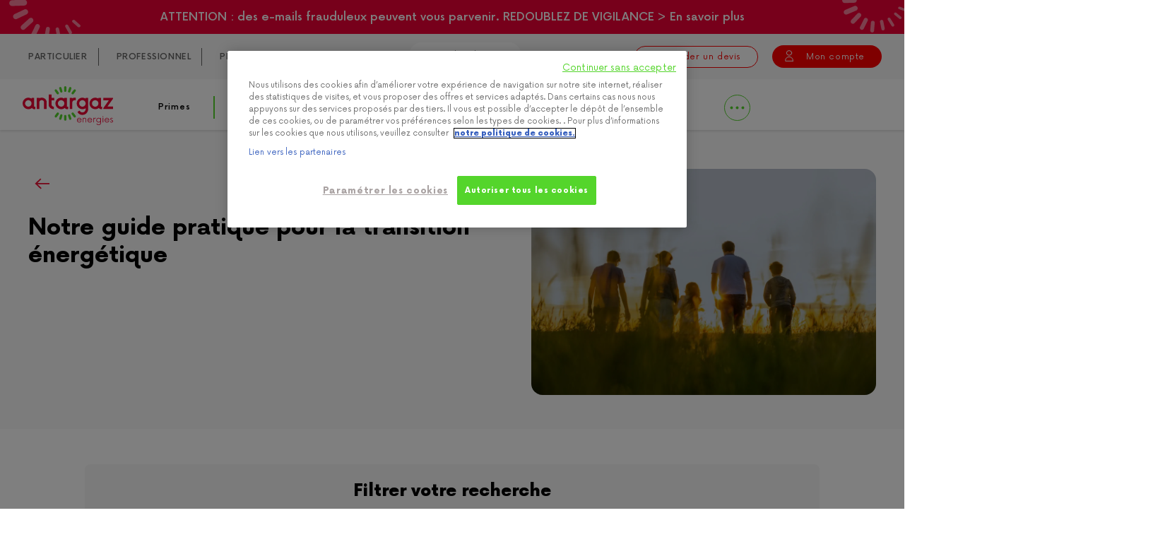

--- FILE ---
content_type: text/html; charset=UTF-8
request_url: https://www.antargaz.fr/guide-pratique/transition-energetique
body_size: 24655
content:


<!-- THEME DEBUG -->
<!-- THEME HOOK: 'html' -->
<!-- FILE NAME SUGGESTIONS:
   ▪️ html--node--1244.html.twig
   ▪️ html--node--%.html.twig
   ▪️ html--node.html.twig
   ✅ html.html.twig
-->
<!-- 💡 BEGIN CUSTOM TEMPLATE OUTPUT from 'themes/custom/antargaz/templates/layout/html.html.twig' -->
<!DOCTYPE html>
<html lang="fr" dir="ltr" prefix="content: http://purl.org/rss/1.0/modules/content/  dc: http://purl.org/dc/terms/  foaf: http://xmlns.com/foaf/0.1/  og: http://ogp.me/ns#  rdfs: http://www.w3.org/2000/01/rdf-schema#  schema: http://schema.org/  sioc: http://rdfs.org/sioc/ns#  sioct: http://rdfs.org/sioc/types#  skos: http://www.w3.org/2004/02/skos/core#  xsd: http://www.w3.org/2001/XMLSchema# ">
    <head>
        <script>
          // Get the current URL
          let currentURL = window.location.href;
          // Check if the current URL contains the specified value
          if (currentURL.includes("at_platform=google-popin-fioul") && !currentURL.includes("user_type")){
            window.location.href = "/?user_type&at_platform=google-popin-fioul";
          } else if(currentURL.includes("at_platform=google-popin") && !currentURL.includes("user_type") ) {
            // Redirect to the new URL
            window.location.href = "/?user_type&at_platform=google-popin";
          }
        </script>
        <!-- Début de la mention OneTrust de consentement aux cookies du domaine : antargaz.fr -->
        <script src="https://cdn.cookielaw.org/scripttemplates/otSDKStub.js" type="text/javascript" charset="UTF-8" data-domain-script="c2ab854d-3492-42f6-8a8e-d752d952166c" ></script>
        <script type="text/javascript">
          function OptanonWrapper() {
            const tagsH2 = [...document.querySelectorAll('#onetrust-consent-sdk h2')];
            tagsH2.forEach(tag => otreplace(tag,"ot-h2"));
            const tagsH3 = [...document.querySelectorAll('#onetrust-consent-sdk h3')];
            tagsH3.forEach(tag => otreplace(tag,"ot-h3"));
            const tagsH4 = [...document.querySelectorAll('#onetrust-consent-sdk h4')];
            tagsH4.forEach(tag => otreplace(tag,"ot-h4"));
            function otreplace(tag,otclass) {
              const parent = tag.parentNode;
              const newElement = document.createElement("div");
              if(tag.id != undefined) newElement.setAttribute("id", ""+tag.id+"");
              newElement.classList = tag.classList;
              newElement.classList.add(otclass);
              newElement.innerHTML = tag.innerHTML;
              parent.insertBefore(newElement,tag);
              parent.removeChild(tag); }
          }
        </script>
            <style>
        .ot-h2 { font-size: 1.5em !important; } .ot-h3 { color: #263238 !important; float: left !important; margin: 0 !important; font-weight: bold !important; font-size: 1em !important; line-height: 1.3 !important; max-width: 85% !important; top: 3px !important;}
      </style>
        <!-- Fin de la mention OneTrust de consentement aux cookies du domaine : antargaz.fr -->

      <script>
        // That way we can have window.dataLayer on Vue's side and dataLayer for the gmt editable both ways.
        window.dataLayer = [];
        dataLayer = window.dataLayer;
      </script>

        <!-- Google Tag Manager -->
        <script>(function(w,d,s,l,i){w[l]=w[l]||[];w[l].push({'gtm.start':
              new Date().getTime(),event:'gtm.js'});var f=d.getElementsByTagName(s)[0],
            j=d.createElement(s),dl=l!='dataLayer'?'&l='+l:'';j.async=true;j.src=
            'https://www.googletagmanager.com/gtm.js?id='+i+dl;f.parentNode.insertBefore(j,f);
          })(window,document,'script','dataLayer','GTM-N2WZ9KX');</script>
        <!-- End Google Tag Manager -->


        <!-- Tag LinkedIn -->
        

        <meta charset="utf-8" />
<meta name="description" content="Profitez de notre guide pratique en faveur de la transition énergétique : biogaz, biopropane, gaz verts, gaz liquides renouvelables... Vous saurez tout !" />
<link rel="canonical" href="https://www.antargaz.fr/guide-pratique/transition-energetique" />
<meta name="MobileOptimized" content="width" />
<meta name="HandheldFriendly" content="true" />
<meta name="viewport" content="width=device-width, initial-scale=1.0" />
<script type="application/ld+json">{"@context":"http://schema.org","@type":"BreadcrumbList","itemListElement":[{"@type":"ListItem","position":1,"item":{"@id":"https://www.antargaz.fr/","name":"Accueil"}}]}</script>
<link rel="icon" href="/themes/custom/antargaz/favicon.ico" type="image/png" />
<script>window.a2a_config=window.a2a_config||{};a2a_config.callbacks=[];a2a_config.overlays=[];a2a_config.templates={};</script>
</head-placeholder>
        <title>Guide pratique pour la transition énergétique | Antargaz</title>
        <link rel="stylesheet" media="all" href="/sites/default/files/css/css_0V5mvA8n_X2lmgtGHrAouRMAGI2WY5ksKTn_1l9ctPU.css?delta=0&amp;language=fr&amp;theme=antargaz&amp;include=[base64]" />
<link rel="stylesheet" media="all" href="https://cdn.jsdelivr.net/gh/jonthornton/jquery-timepicker@1.14.0/jquery.timepicker.min.css" />
<link rel="stylesheet" media="all" href="/sites/default/files/css/css_UnqymBqku5CesZdgwftWo4Kx6lRkRY39mt5IKKUFmRs.css?delta=2&amp;language=fr&amp;theme=antargaz&amp;include=[base64]" />
<link rel="stylesheet" media="all" href="/sites/default/files/css/css_JXTQ44CA1RQoNtaOcL7zY828nNF1zoNIhK_s1OQZhmU.css?delta=3&amp;language=fr&amp;theme=antargaz&amp;include=[base64]" />
</css-placeholder>
        <script src="/core/assets/vendor/modernizr/modernizr.min.js?v=3.11.7"></script>
</js-placeholder>

                <meta class="netreviewsWidget" id="netreviewsWidgetNum19748" data-jsurl="https://cl.avis-verifies.com/fr/cache/3/a/c/3aceb4a3-d5b1-426e-babf-e68c71bca78a/widget4/widget02-19748_script.js"/><script src="https://cl.avis-verifies.com/fr/widget4/widget02_FB3.min.js"></script>
        <meta name="google-site-verification" content="a4Ifm7pHh2UAK9ey0_28IJiYZ9CITb4o8kWRhmUlADk"/>
        <meta name="facebook-domain-verification" content="ldgnb0zibbab5n21udp5odh7nm5sub" />
        <meta name="trustpilot-one-time-domain-verification-id" content="e9a8f53e-3a89-4899-b357-fbb42513120e"/>

        <style>
            .loading * { opacity: 0 }
        </style>

        <noscript>
          <style>
            .loading * { opacity: 1!important; }
          </style>
        </noscript>
        <!-- Manage preview -->
                <!-- -->

            </head>
    <body>
      <!-- Google Tag Manager (noscript) -->
      <noscript><iframe src="https://www.googletagmanager.com/ns.html?id=GTM-N2WZ9KX"
        height="0" width="0" style="display:none;visibility:hidden"></iframe></noscript>
      <!-- End Google Tag Manager (noscript) -->

        
        <div id="app" class="loading">
            

<!-- THEME DEBUG -->
<!-- THEME HOOK: 'off_canvas_page_wrapper' -->
<!-- BEGIN OUTPUT from 'themes/contrib/stable/templates/content/off-canvas-page-wrapper.html.twig' -->
  <div class="dialog-off-canvas-main-canvas" data-off-canvas-main-canvas>
    

<!-- THEME DEBUG -->
<!-- THEME HOOK: 'page' -->
<!-- FILE NAME SUGGESTIONS:
   ▪️ page--hub-article-v2.html.twig
   ▪️ page--node--1244.html.twig
   ▪️ page--node--%.html.twig
   ▪️ page--node.html.twig
   ✅ page.html.twig
-->
<!-- 💡 BEGIN CUSTOM TEMPLATE OUTPUT from 'themes/custom/antargaz/templates/layout/page.html.twig' -->
<div inline-template is="page">
    <div class="layout-container">
        <div inline-template is="page-header">
            <header :class="classes" role="banner">
                

<!-- THEME DEBUG -->
<!-- THEME HOOK: 'region' -->
<!-- FILE NAME SUGGESTIONS:
   ▪️ region--disclaimer.html.twig
   ✅ region.html.twig
-->
<!-- BEGIN OUTPUT from 'themes/contrib/stable/templates/layout/region.html.twig' -->
  <div>
    

<!-- THEME DEBUG -->
<!-- THEME HOOK: 'block' -->
<!-- FILE NAME SUGGESTIONS:
   ▪️ block--disclaimer.html.twig
   ▪️ block--system-menu-block--disclaimer.html.twig
   ✅ block--system-menu-block.html.twig
   ▪️ block--system.html.twig
   ▪️ block.html.twig
-->
<!-- 💡 BEGIN CUSTOM TEMPLATE OUTPUT from 'themes/custom/antargaz/templates/component/blocks/block--system-menu-block.html.twig' -->
<nav role="navigation" aria-labelledby="block-disclaimer-menu" id="block-disclaimer">
                        
    <span class="visually-hidden" id="block-disclaimer-menu">Disclaimer</span>
    

                

<!-- THEME DEBUG -->
<!-- THEME HOOK: 'menu' -->
<!-- FILE NAME SUGGESTIONS:
   ▪️ menu--extras--disclaimer--disclaimer.html.twig
   ✅ menu--extras--disclaimer.html.twig
   ▪️ menu--extras.html.twig
   ▪️ menu--disclaimer.html.twig
   ▪️ menu.html.twig
-->
<!-- 💡 BEGIN CUSTOM TEMPLATE OUTPUT from 'themes/custom/antargaz/templates/component/menus/menu-disclaimer/menu--extras--disclaimer.html.twig' -->

        
<div inline-template is="menu-disclaimer" class="menu-disclaimer rouge">
  <div>
    <svg version="1.1" class="icon-disclaimer-left" xmlns="http://www.w3.org/2000/svg" xmlns:xlink="http://www.w3.org/1999/xlink" x="0px" y="0px" viewBox="0 0 117.3 130">
<path fill="#FFFFFF" fill-opacity="0.5" d="M53.1,32.2c-2.3,0.6-4.7-0.6-5.8-2.9l-7-14.1C39,12.5,40,9.3,42.5,8
	c2.5-1.3,5.5-0.1,6.8,2.5l7,14.1c1.3,2.7,0.2,5.8-2.2,7.1C53.7,32,53.4,32.1,53.1,32.2z M36.8,42.3c-1.8,0.5-3.7,0.1-5.1-1.2
	L18.4,30.6c-2.3-2-2.5-5.5-0.4-7.8c2.1-2.3,5.6-2.5,7.9-0.5l13.2,10.5c2.3,2,2.5,5.5,0.4,7.8C38.8,41.4,37.8,42,36.8,42.3z
	 M29.5,58.7c-0.9,0.2-1.9,0.2-2.9-0.1L8.9,52.3c-2.6-0.9-4-3.9-3.1-6.5c0.9-2.7,3.7-4,6.3-3.1l17.8,6.2c2.6,0.9,4,3.9,3.1,6.5
	C32.4,57.1,31.1,58.3,29.5,58.7z M11.9,96.5C9.8,97,7.6,96,6.7,93.9c-0.9-2.3,0.1-4.9,2.4-5.8l16-7.6c2.2-0.9,4.8,0.2,5.7,2.4
	c0.9,2.3-0.1,4.9-2.4,5.8l-16,7.6C12.3,96.4,12.1,96.5,11.9,96.5z M4.2,74.9c-2.4-0.3-4.2-2.4-4.1-4.8c0-2.7,2.2-4.8,4.9-4.8
	l19.6-0.8c2.7,0,4.8,2.2,4.8,4.9c0,2.7-2.2,4.8-4.9,4.8L4.9,74.9C4.6,74.9,4.4,74.9,4.2,74.9z M23.9,114.1c-1.4,0.4-3.1-0.1-4.1-1.4
	c-1.4-1.8-1.2-4.4,0.5-5.8l12.9-11.7c1.7-1.4,4.2-1.2,5.6,0.6c1.4,1.8,1.2,4.4-0.5,5.8l-12.9,11.7C25,113.6,24.5,113.9,23.9,114.1z
	 M40.8,126.2c-1,0.2-2,0.1-2.9-0.5c-1.8-1.1-2.4-3.6-1.3-5.4l6.8-13.9c1.1-1.8,3.4-2.4,5.2-1.2c1.8,1.1,2.4,3.6,1.3,5.4l-6.8,13.9
	C42.5,125.3,41.7,125.9,40.8,126.2z M62.1,129.9c-0.4,0.1-0.9,0.1-1.4,0.1c-1.8-0.3-3-1.9-2.7-3.7l2.4-14.3c0.3-1.8,2-3,3.8-2.7
	c1.8,0.3,3,1.9,2.7,3.7l-2.4,14.3C64.4,128.6,63.4,129.6,62.1,129.9z M82.6,129.9c0,0-0.1,0-0.1,0c-1.6,0.3-3.1-0.7-3.4-2.3
	l-2.7-13.9c-0.3-1.6,0.7-3.1,2.2-3.5c1.6-0.3,3.1,0.7,3.4,2.3l2.7,13.9C85,128,84.1,129.5,82.6,129.9z M102.1,120.9
	c0,0-0.1,0-0.1,0.1c-1.3,0.7-2.9,0.3-3.6-0.9l-6.1-10.8c-0.7-1.2-0.3-2.8,1-3.5c1.3-0.7,2.9-0.3,3.6,0.9l6.1,10.8
	C103.6,118.6,103.2,120.1,102.1,120.9z M116.6,109.1C116.6,109.1,116.6,109.1,116.6,109.1c-1.1,1.1-2.7,1.1-3.7,0.3l-8.7-7.7
	c-1-0.9-1-2.4-0.1-3.3c1-1,2.6-1,3.6-0.2l8.7,7.7C117.5,106.7,117.5,108.1,116.6,109.1z M86.6,29.7c-0.2-0.1-0.4-0.1-0.6-0.2
	c-2.8-1.2-4.1-4.3-2.8-7l6.1-14.9c1.2-2.7,4.4-4,7.2-2.9c2.8,1.2,4.1,4.3,2.8,7l-6.1,14.9C92,29.1,89.2,30.4,86.6,29.7z M70.4,26.2
	c-0.2,0-0.4,0-0.6,0c-2.8-0.1-5-2.5-5-5.4L64.4,5.2c0-2.9,2.3-5.2,5.1-5.2c2.8,0.1,5,2.5,5,5.4l0.4,15.7
	C74.9,23.8,72.9,26,70.4,26.2z"/>
</svg>
                  <div class="title"  >
        <a href="/phishing" data-drupal-link-system-path="node/466">ATTENTION : des e-mails frauduleux peuvent vous parvenir. REDOUBLEZ DE VIGILANCE &gt; En savoir plus</a>
      </div>
      
    <svg version="1.1" class="icon-disclaimer-right" xmlns="http://www.w3.org/2000/svg" xmlns:xlink="http://www.w3.org/1999/xlink" x="0px" y="0px" viewBox="0 0 127.1 134">
<path fill="#FFFFFF" fill-opacity="0.5" d="M40.1,41.1c-1.9,1.4-4.6,1.1-6.5-0.6L22,29.8c-2.1-2-2.3-5.4-0.5-7.4
	c1.9-2.1,5.1-2.1,7.2-0.1L40.4,33c2.1,2,2.3,5.4,0.5,7.4C40.6,40.7,40.3,41,40.1,41.1z M28.4,56.4c-1.5,1.1-3.4,1.4-5.2,0.7
	L7.1,52.1c-2.9-1-4.3-4.2-3.2-7.1c1.1-2.9,4.4-4.3,7.2-3.3l16.1,5.1c2.9,1,4.3,4.2,3.2,7.1C30,54.9,29.3,55.8,28.4,56.4z M27.5,74.3
	c-0.8,0.6-1.7,0.9-2.7,0.9L6,75.8c-2.8,0-5.1-2.2-5.2-5c-0.1-2.8,2-5.1,4.8-5.1l18.8-0.6c2.8,0,5.1,2.2,5.2,5
	C29.7,71.8,28.8,73.4,27.5,74.3z M24.6,116c-1.8,1.3-4.2,1-5.8-0.6c-1.7-1.8-1.6-4.6,0.1-6.2l12.2-12.8c1.8-1.7,4.5-1.6,6.2,0.2
	c1.7,1.8,1.6,4.6-0.1,6.2l-12.2,12.8C24.9,115.7,24.8,115.9,24.6,116z M9.7,98.5c-2.3,0.5-4.7-0.7-5.6-3C3.2,93,4.5,90.2,7,89.3
	l18-7.7c2.5-0.9,5.3,0.4,6.2,2.9c0.9,2.5-0.4,5.3-2.9,6.2l-18,7.7C10.1,98.4,9.9,98.5,9.7,98.5z M42.1,128c-1.2,0.9-2.9,1-4.3,0.2
	c-2-1.1-2.7-3.6-1.6-5.6l7.8-15.5c1.1-2,3.5-2.6,5.5-1.5c2,1.1,2.7,3.6,1.6,5.6l-7.8,15.5C43,127.3,42.6,127.7,42.1,128z
	 M62.3,133.3c-0.8,0.6-1.8,0.8-2.9,0.6c-2.1-0.4-3.5-2.5-3.1-4.6l1.3-15.4c0.3-2.1,2.3-3.4,4.4-3c2.1,0.4,3.5,2.5,3.1,4.6l-1.3,15.4
	C63.6,131.9,63,132.8,62.3,133.3z M83.5,129.2c-0.4,0.3-0.8,0.5-1.2,0.6c-1.8,0.4-3.5-0.7-3.9-2.5L75.5,113
	c-0.4-1.8,0.8-3.5,2.6-3.9c1.8-0.4,3.5,0.7,3.9,2.5l2.9,14.2C85.1,127.1,84.6,128.4,83.5,129.2z M102.6,121.8c0,0-0.1,0.1-0.1,0.1
	c-1.3,0.9-3.1,0.5-4-0.9L91,109c-0.9-1.4-0.5-3.2,0.8-4c1.3-0.9,3.1-0.5,4,0.9l7.5,12C104.2,119.2,103.9,120.9,102.6,121.8z
	 M117.6,106.4c0,0-0.1,0.1-0.1,0.1c-0.9,1.1-2.6,1.3-3.7,0.4l-9.6-7.9c-1.1-0.9-1.3-2.5-0.3-3.6c0.9-1.1,2.6-1.3,3.7-0.4l9.6,7.9
	C118.2,103.7,118.4,105.3,117.6,106.4z M126.9,90.2c0,0,0,0.1,0,0.1c-0.6,1.3-2.1,1.9-3.3,1.4l-10.8-4.1c-1.3-0.5-1.8-1.8-1.2-3.1
	c0.6-1.2,2-1.9,3.3-1.4l10.8,4.1C126.8,87.6,127.4,88.9,126.9,90.2z M70.4,26.8c-0.2,0-0.4,0-0.7,0c-3-0.1-5.3-2.6-5.2-5.5l0.3-16
	c0.1-3,2.7-5.3,5.7-5.3c3,0.1,5.3,2.6,5.2,5.5l-0.3,16C75.3,24.3,73.1,26.6,70.4,26.8z M54.1,29.4c-0.2,0.1-0.4,0.2-0.6,0.2
	c-2.6,0.9-5.6-0.5-6.6-3.2l-6-14.5c-1-2.7,0.3-5.7,2.9-6.6c2.6-0.9,5.6,0.5,6.6,3.2l6,14.5C57.4,25.5,56.3,28.2,54.1,29.4z"/>
</svg>
  </div>
</div>


<!-- END CUSTOM TEMPLATE OUTPUT from 'themes/custom/antargaz/templates/component/menus/menu-disclaimer/menu--extras--disclaimer.html.twig' -->


    </nav>
<!-- END CUSTOM TEMPLATE OUTPUT from 'themes/custom/antargaz/templates/component/blocks/block--system-menu-block.html.twig' -->


  </div>

<!-- END OUTPUT from 'themes/contrib/stable/templates/layout/region.html.twig' -->


                <div class="header-menus">
                    <div class="menus">
                        

<!-- THEME DEBUG -->
<!-- THEME HOOK: 'region' -->
<!-- FILE NAME SUGGESTIONS:
   ✅ region--header.html.twig
   ▪️ region.html.twig
-->
<!-- 💡 BEGIN CUSTOM TEMPLATE OUTPUT from 'themes/custom/antargaz/templates/component/region-header/region--header.html.twig' -->
<div inline-template is="region-header" >
    <div :class="classes">
        <a
          class="page-header__logo-small"
          href="https://www.antargaz.fr/"
        >

        </a>
        <button
            class="region-header__toggle"
            @click="toggleMenu"
        >
            Menu
            <svg id="icon-menu-toggle" xmlns="http://www.w3.org/2000/svg" x="0px" y="0px" viewBox="0 0 24 24" style="enable-background:new 0 0 24 24;" xml:space="preserve">

<circle opacity="0.75" fill="#54D52B" stroke="#54D52B" stroke-miterlimit="10" class="st1" cx="12" cy="12" r="11.4"/>
<g>
	<line class="menu-toggle__top" fill="none" stroke="white" stroke-width="1.5" stroke-linecap="square" stroke-miterlimit="10" x1="17.1" y1="9" x2="6.9" y2="9"/>
	<line class="menu-toggle__midt" fill="none" stroke="white" stroke-width="1.5" stroke-linecap="square" stroke-miterlimit="10" x1="17.1" y1="12" x2="6.9" y2="12"/>
	<line class="menu-toggle__midb" fill="none" stroke="white" stroke-width="1.5" stroke-linecap="square" stroke-miterlimit="10" x1="17.1" y1="12" x2="6.9" y2="12"/>
	<line class="menu-toggle__bot" fill="none" stroke="white" stroke-width="1.5" stroke-linecap="square" stroke-miterlimit="10" x1="17.1" y1="15" x2="6.9" y2="15"/>
</g>

</svg>
        </button>
        

<!-- THEME DEBUG -->
<!-- THEME HOOK: 'block' -->
<!-- FILE NAME SUGGESTIONS:
   ▪️ block--submenu.html.twig
   ▪️ block--system-menu-block--sub-menu.html.twig
   ✅ block--system-menu-block.html.twig
   ▪️ block--system.html.twig
   ▪️ block.html.twig
-->
<!-- 💡 BEGIN CUSTOM TEMPLATE OUTPUT from 'themes/custom/antargaz/templates/component/blocks/block--system-menu-block.html.twig' -->
<nav role="navigation" aria-labelledby="block-submenu-menu" id="block-submenu">
                        
    <span class="visually-hidden" id="block-submenu-menu">Sub Menu</span>
    

                

<!-- THEME DEBUG -->
<!-- THEME HOOK: 'menu__sub_menu' -->
<!-- FILE NAME SUGGESTIONS:
   ✅ menu--sub-menu.html.twig
   ✅ menu--sub-menu.html.twig
   ▪️ menu.html.twig
-->
<!-- 💡 BEGIN CUSTOM TEMPLATE OUTPUT from 'themes/custom/antargaz/templates/component/menus/menu-sub-menu/menu--sub-menu.html.twig' -->
<div inline-template is="menu-sub-menu">
    <div :class="classes">
                                    <ul>
                        <div class="menu-select__row">
                    <a class="menu-sub-menu__text" 
                       :class="isTypeActive('particulier')" 
                       style="margin-right: 1px;" 
                       href="/"> 
                       PARTICULIER 
                    </a>
                    <a class="menu-sub-menu__text" 
                       :class="isTypeActive('pro')" 
                       style="margin-right: 1px;" 
                       href="/pro"> 
                       PROFESSIONNEL 
                    </a>
                    <a class="menu-sub-menu__text" 
                       :class="isTypeActive('prescripteur')" 
                       style="margin-right: 1px;" 
                       href="/prescripteur"> 
                       PRESCRIPTEUR 
                    </a>
                </div>
            </ul>
    
    </div>
</div>



                            
<!-- END CUSTOM TEMPLATE OUTPUT from 'themes/custom/antargaz/templates/component/menus/menu-sub-menu/menu--sub-menu.html.twig' -->


    </nav>
<!-- END CUSTOM TEMPLATE OUTPUT from 'themes/custom/antargaz/templates/component/blocks/block--system-menu-block.html.twig' -->



<!-- THEME DEBUG -->
<!-- THEME HOOK: 'block' -->
<!-- FILE NAME SUGGESTIONS:
   ▪️ block--searchapipagecustomheadersearchformblock.html.twig
   ▪️ block--search-api-page-form-block-header.html.twig
   ▪️ block--antargaz-custom.html.twig
   ✅ block.html.twig
-->
<!-- BEGIN OUTPUT from 'themes/contrib/stable/templates/block/block.html.twig' -->
<div id="block-searchapipagecustomheadersearchformblock">
  
    
      

<!-- THEME DEBUG -->
<!-- THEME HOOK: 'search_form_header' -->
<!-- BEGIN OUTPUT from 'modules/custom/antargaz_custom/templates/search-form-header.html.twig' -->
<div class="block-searchform" :class="{'block-searchform--active' : isSearchOpen}">
  <div>
    <form ref="form" action="/search" method="get" id="search-block-form" accept-charset="UTF-8" data-once="form-updated"
          data-drupal-form-fields="edit-keys">
      <div class="js-form-item form-item js-form-type-search form-item-keys js-form-item-keys form-no-label"><label
          for="edit-keys" class="visually-hidden">Rechercher</label>
        <div class="section section--solid section--collapse">
          <div class="container">
            <div class="row center-xs">
              <div class="col-md-6">
                <input title="Indiquer les termes à rechercher" data-drupal-selector="edit-keys" type="search" id="edit-keys" name="keys" value="" size="15" maxlength="128" class="form-search" placeholder="Rechercher" ref="searchInput">
                <small>Exemple de recherche : ”bouteille de gaz”, ”je déménage”, ”facture”, etc…</small>
              </div>
            </div>
          </div>
        </div>
      </div>
      <div data-drupal-selector="edit-actions" id="edit-actions-header-search-form" class="form-actions js-form-wrapper form-wrapper">
        <input data-drupal-selector="edit-submit" type="submit" id="edit-submit-header-search-form" value="Rechercher" class="button js-form-submit form-submit">
      </div>
    </form>
  </div>
</div>

<!-- END OUTPUT from 'modules/custom/antargaz_custom/templates/search-form-header.html.twig' -->


  </div>

<!-- END OUTPUT from 'themes/contrib/stable/templates/block/block.html.twig' -->



<!-- THEME DEBUG -->
<!-- THEME HOOK: 'block' -->
<!-- FILE NAME SUGGESTIONS:
   ▪️ block--antargaz-headermenu.html.twig
   ▪️ block--system-menu-block--header-menu.html.twig
   ✅ block--system-menu-block.html.twig
   ▪️ block--system.html.twig
   ▪️ block.html.twig
-->
<!-- 💡 BEGIN CUSTOM TEMPLATE OUTPUT from 'themes/custom/antargaz/templates/component/blocks/block--system-menu-block.html.twig' -->
<nav role="navigation" aria-labelledby="block-antargaz-headermenu-menu" id="block-antargaz-headermenu">
                        
    <span class="visually-hidden" id="block-antargaz-headermenu-menu">Header menu</span>
    

                

<!-- THEME DEBUG -->
<!-- THEME HOOK: 'menu' -->
<!-- FILE NAME SUGGESTIONS:
   ▪️ menu--extras--header-menu--header.html.twig
   ✅ menu--extras--header-menu.html.twig
   ▪️ menu--extras.html.twig
   ▪️ menu--header-menu.html.twig
   ▪️ menu.html.twig
-->
<!-- 💡 BEGIN CUSTOM TEMPLATE OUTPUT from 'themes/custom/antargaz/templates/component/menus/menu-header-menu/menu--extras--header-menu.html.twig' -->

<div inline-template is="menu-header-menu" class="menu-header-menu">
        <div v-if = 'isPro' >   
                                                                                            <ul data-region="header">
        
                                              <li 
                                    v-bind:class = "(isPrescripteur)?'isPrescripteur':''"

              >
                  <a href="/aide-et-contact" class="menu-header-menu__link menu-header-menu__link--search" data-drupal-link-system-path="node/1241">Aide &amp; contact</a>

                  <div class="menu-header-menu__wrapper">
                              
                  </div>

              </li>
                            </ul>
    
                                                                                                            <ul data-region="header">
        
                                                                            </ul>
    
                                                                                                            <ul data-region="header">
        
                                                                 <li class="menu__item menu__item--devis">
                    <a href="/pro/devis" class="pro" target="_blank" title="Demander un devis" data-drupal-link-system-path="node/1409">Demander un devis</a>
                 </li>
                                            </ul>
    
                                                                                                                                                        <ul data-region="header">
        
                                              <li 
                                        @click="toggleMenu"
                                    v-bind:class = "(isPrescripteur)?'isPrescripteur':''"

              >
                  <span class="menu-header-menu__link menu-header-menu__link--account">Mon compte pro</span>

                  <div class="menu-header-menu__wrapper">
                                                  <ul>
        
                                              <li 
                                        @click="toggleMenu"
                                    v-bind:class = "(isPrescripteur)?'isPrescripteur':''"

              >
                  <a href="https://espace-clients.antargaz.fr/connexion" target="_blank">Espace Client</a>

                  <div class="menu-header-menu__wrapper">
                              
                  </div>

              </li>
                                                          <li 
                                        @click="toggleMenu"
                                    v-bind:class = "(isPrescripteur)?'isPrescripteur':''"

              >
                  <a href="mailto:pem@antargaz.com">Mon dossier Prime Énergie Maîtrisée</a>

                  <div class="menu-header-menu__wrapper">
                              
                  </div>

              </li>
                            </ul>
    
                  </div>

              </li>
                            </ul>
    
                                                                            </div>
    <div v-else-if="isPrescripteur" >
                                                                                            <ul data-region="header">
        
                                              <li 
                                    v-bind:class = "(isPrescripteur)?'isPrescripteur':''"

              >
                  <a href="/aide-et-contact" class="menu-header-menu__link menu-header-menu__link--search" data-drupal-link-system-path="node/1241">Aide &amp; contact</a>

                  <div class="menu-header-menu__wrapper">
                              
                  </div>

              </li>
                            </ul>
    
                                                                                                            <ul data-region="header">
        
                                                                            </ul>
    
                                                                                                            <ul data-region="header">
        
                                                                            </ul>
    
                                                                                                                                                                                                    <ul data-region="header">
        
                                              <li 
                                        @click="toggleMenu"
                                    v-bind:class = "(isPrescripteur)?'isPrescripteur':''"

              >
                  <a href="https://acti-pole.fr/connexion" class="menu-header-menu__link menu-header-menu__link--account" target="_blank">Mon compte prescripteur</a>

                  <div class="menu-header-menu__wrapper">
                              
                  </div>

              </li>
                            </ul>
    
                                </div>
    <div v-else>
                                                                             <ul data-region="header">
        
                                              <li 
                                    v-bind:class = "(isPrescripteur)?'isPrescripteur':''"

              >
                  <a href="/aide-et-contact" class="menu-header-menu__link menu-header-menu__link--search" data-drupal-link-system-path="node/1241">Aide &amp; contact</a>

                  <div class="menu-header-menu__wrapper">
                              
                  </div>

              </li>
                            </ul>
    
                                                                                        <ul data-region="header">
        
                                                                 <li class="menu__item menu__item--devis">
                    <a href="/citerne-de-gaz/generique-particuliers" class="particulier" target="_blank" title="Demander un devis" data-drupal-link-system-path="node/828">Demander un devis</a>
                 </li>
                                            </ul>
    
                                                                                        <ul data-region="header">
        
                                                                            </ul>
    
                                                                                        <ul data-region="header">
        
                                              <li 
                                        @click="toggleMenu"
                                    v-bind:class = "(isPrescripteur)?'isPrescripteur':''"

              >
                  <span class="menu-header-menu__link menu-header-menu__link--account">Mon compte</span>

                  <div class="menu-header-menu__wrapper">
                                                  <ul>
        
                                              <li 
                                        @click="toggleMenu"
                                    v-bind:class = "(isPrescripteur)?'isPrescripteur':''"

              >
                  <a href="https://espace-clients.antargaz.fr/connexion" target="_blank">Espace Client</a>

                  <div class="menu-header-menu__wrapper">
                              
                  </div>

              </li>
                                                          <li 
                                        @click="toggleMenu"
                                    v-bind:class = "(isPrescripteur)?'isPrescripteur':''"

              >
                  <a href="https://espace-consigne.antargaz.fr/login" target="_blank">Espace Consigne</a>

                  <div class="menu-header-menu__wrapper">
                              
                  </div>

              </li>
                                                          <li 
                                        @click="toggleMenu"
                                    v-bind:class = "(isPrescripteur)?'isPrescripteur':''"

              >
                  <a href="mailto:pem@antargaz.com" target="_self">Mon dossier Prime Énergie Maîtrisée</a>

                  <div class="menu-header-menu__wrapper">
                              
                  </div>

              </li>
                            </ul>
    
                  </div>

              </li>
                            </ul>
    
                                                                                        </div>
</div>


<!-- END CUSTOM TEMPLATE OUTPUT from 'themes/custom/antargaz/templates/component/menus/menu-header-menu/menu--extras--header-menu.html.twig' -->


    </nav>
<!-- END CUSTOM TEMPLATE OUTPUT from 'themes/custom/antargaz/templates/component/blocks/block--system-menu-block.html.twig' -->


    </div>
</div>

<!-- END CUSTOM TEMPLATE OUTPUT from 'themes/custom/antargaz/templates/component/region-header/region--header.html.twig' -->


                        

<!-- THEME DEBUG -->
<!-- THEME HOOK: 'region' -->
<!-- FILE NAME SUGGESTIONS:
   ✅ region--navigation.html.twig
   ▪️ region.html.twig
-->
<!-- 💡 BEGIN CUSTOM TEMPLATE OUTPUT from 'themes/custom/antargaz/templates/component/region-navigation/region--navigation.html.twig' -->
<div inline-template is="region-navigation">
    <div :class="classes">
        

<!-- THEME DEBUG -->
<!-- THEME HOOK: 'block' -->
<!-- FILE NAME SUGGESTIONS:
   ▪️ block--antargaz-mainnavigation.html.twig
   ▪️ block--system-menu-block--main.html.twig
   ✅ block--system-menu-block.html.twig
   ▪️ block--system.html.twig
   ▪️ block.html.twig
-->
<!-- 💡 BEGIN CUSTOM TEMPLATE OUTPUT from 'themes/custom/antargaz/templates/component/blocks/block--system-menu-block.html.twig' -->
<nav role="navigation" aria-labelledby="block-antargaz-mainnavigation-menu" id="block-antargaz-mainnavigation">
                        
    <span class="visually-hidden" id="block-antargaz-mainnavigation-menu">Main navigation</span>
    

                

<!-- THEME DEBUG -->
<!-- THEME HOOK: 'menu__main' -->
<!-- FILE NAME SUGGESTIONS:
   ✅ menu--main.html.twig
   ✅ menu--main.html.twig
   ▪️ menu.html.twig
-->
<!-- 💡 BEGIN CUSTOM TEMPLATE OUTPUT from 'themes/custom/antargaz/templates/component/menus/menu-main/menu--main.html.twig' -->
<div inline-template is="menu-main" >
						
			<ul class="menu-main" ref="mainPanel" @mouseenter.capture="menuItemHover($event)">
				<a class="page-header__logo" href="https://www.antargaz.fr/">
					<svg id="svg" version="1.1" xmlns="http://www.w3.org/2000/svg" xmlns:xlink="http://www.w3.org/1999/xlink" width="400" height="180" viewBox="0, 0, 400,180">
<g id="svgg">
<path id="path0" d="M187.101 0.168 C 185.735 0.580,184.224 2.107,183.849 3.454 C 183.660 4.130,183.598 6.126,183.556 12.775 L 183.503 21.235 183.902 22.120 C 185.784 26.281,192.116 25.959,193.455 21.634 C 193.818 20.460,193.912 4.591,193.563 3.425 C 192.819 0.944,189.717 -0.619,187.101 0.168 M165.345 3.639 C 163.069 4.275,161.591 6.216,161.591 8.568 C 161.591 9.406,163.096 14.405,166.177 23.803 C 168.105 29.681,175.970 29.131,176.267 23.096 C 176.337 21.686,172.025 7.390,171.060 5.827 C 169.914 3.974,167.480 3.042,165.345 3.639 M208.634 3.896 C 206.494 4.890,206.412 5.050,203.374 14.158 C 200.483 22.826,200.436 23.075,201.327 24.959 C 202.889 28.261,207.367 28.881,209.788 26.132 C 210.389 25.449,210.692 24.674,213.046 17.808 L 215.641 10.237 215.646 8.629 C 215.659 4.827,211.978 2.342,208.634 3.896 M146.010 13.708 C 142.926 14.228,141.024 17.433,142.031 20.410 C 142.295 21.189,150.952 33.386,152.078 34.566 C 155.120 37.751,160.662 35.370,160.659 30.880 C 160.657 28.908,160.849 29.243,155.405 21.696 C 149.653 13.723,149.036 13.198,146.010 13.708 M228.825 13.880 C 227.462 14.301,226.829 15.011,221.821 21.743 C 216.448 28.965,216.287 29.248,216.459 31.141 C 216.795 34.856,220.617 36.966,223.953 35.279 C 225.034 34.733,234.336 22.727,235.186 20.781 C 236.898 16.864,232.971 12.603,228.825 13.880 M154.482 115.456 C 152.517 115.883,152.626 115.765,146.888 123.718 C 141.847 130.706,141.705 130.962,141.830 132.895 C 142.098 137.072,147.188 139.200,150.239 136.411 C 150.962 135.750,159.616 123.869,160.272 122.636 C 162.219 118.980,158.647 114.550,154.482 115.456 M220.135 115.547 C 217.360 116.450,215.836 119.269,216.641 122.009 C 217.016 123.281,226.322 135.840,227.507 136.673 C 231.655 139.586,237.208 135.114,235.186 130.488 C 234.339 128.549,225.034 116.536,223.958 115.992 C 222.906 115.460,221.064 115.245,220.135 115.547 M169.882 123.508 C 168.027 124.075,166.891 125.288,166.177 127.466 C 161.231 142.550,161.124 143.024,162.190 145.109 C 163.942 148.534,169.036 148.716,171.070 145.425 C 172.039 143.857,176.336 129.592,176.267 128.173 C 176.107 124.895,172.933 122.577,169.882 123.508 M204.690 123.525 C 202.423 124.094,200.846 126.105,200.846 128.429 C 200.846 129.661,205.452 143.922,206.339 145.436 C 208.819 149.669,215.455 147.891,215.706 142.926 L 215.773 141.606 213.111 133.748 C 210.682 126.573,210.392 125.824,209.788 125.137 C 208.601 123.789,206.405 123.095,204.690 123.525 M187.601 126.238 C 186.067 126.487,184.597 127.656,183.892 129.188 L 183.503 130.034 183.556 138.494 C 183.617 148.171,183.615 148.161,184.879 149.566 C 187.501 152.483,192.468 151.498,193.563 147.844 C 193.912 146.678,193.818 130.809,193.455 129.635 C 192.729 127.291,190.190 125.818,187.601 126.238 " stroke="none" fill="#54d42c" fill-rule="evenodd"></path>
<path id="path1" d="M115.567 59.961 C 115.567 85.750,115.546 85.127,116.499 87.855 C 119.072 95.219,128.097 100.983,137.098 101.012 L 138.071 101.015 138.071 95.516 L 138.071 90.017 137.591 90.017 C 134.697 90.017,130.598 87.425,129.161 84.687 C 127.987 82.452,128.025 82.845,127.959 71.954 L 127.899 62.098 133.831 62.098 L 139.763 62.098 139.763 56.684 L 139.763 51.269 133.841 51.269 L 127.919 51.269 127.919 43.739 L 127.919 36.210 121.743 36.210 L 115.567 36.210 115.567 59.961 M23.350 50.430 C 5.538 51.814,-5.180 70.734,2.698 86.887 C 9.620 101.077,28.081 105.534,40.465 96.004 C 41.123 95.498,41.543 95.273,41.586 95.402 C 41.703 95.751,42.875 97.165,43.715 97.970 C 46.639 100.770,51.700 101.816,55.457 100.395 L 56.176 100.123 56.176 95.070 L 56.176 90.017 53.892 90.017 C 50.254 90.017,50.592 92.127,50.592 69.450 L 50.592 51.269 45.093 51.269 L 39.594 51.269 39.594 52.971 L 39.594 54.672 38.875 54.231 C 34.185 51.356,28.706 50.014,23.350 50.430 M82.448 50.416 C 80.061 50.691,76.801 51.603,75.085 52.476 L 74.450 52.799 74.450 51.949 L 74.450 51.100 68.443 51.100 L 62.437 51.100 62.437 75.635 L 62.437 100.169 68.440 100.169 L 74.444 100.169 74.489 83.883 L 74.535 67.597 75.077 66.490 C 78.511 59.472,90.716 59.586,94.061 66.667 L 94.501 67.597 94.546 83.883 L 94.592 100.169 100.516 100.169 L 106.441 100.169 106.392 83.291 L 106.343 66.413 105.877 64.890 C 102.977 55.431,92.913 49.214,82.448 50.416 M168.359 50.429 C 150.488 51.778,139.777 71.228,148.013 87.376 C 154.963 100.999,173.077 105.331,185.195 96.267 L 186.548 95.254 186.802 95.637 C 188.405 98.051,190.696 99.757,193.495 100.620 C 195.142 101.127,198.913 101.064,200.254 100.505 L 201.269 100.083 201.314 95.055 L 201.359 90.026 198.963 89.979 L 196.567 89.932 196.211 89.455 L 195.854 88.977 195.809 70.123 L 195.764 51.269 190.183 51.269 L 184.602 51.269 184.602 52.948 L 184.602 54.627 183.304 53.847 C 178.996 51.257,173.634 50.031,168.359 50.429 M227.538 50.505 C 225.573 50.827,222.747 51.786,221.024 52.717 L 219.628 53.470 219.628 52.370 L 219.628 51.269 214.044 51.269 L 208.460 51.269 208.460 75.719 L 208.460 100.169 214.044 100.169 L 219.628 100.169 219.631 85.745 C 219.634 69.571,219.602 70.044,220.845 67.524 C 223.428 62.287,229.603 60.069,235.239 62.354 C 235.521 62.468,235.535 62.153,235.493 56.583 L 235.448 50.691 234.856 50.554 C 233.676 50.282,229.086 50.252,227.538 50.505 M262.521 50.436 C 243.167 51.940,232.803 73.995,243.842 90.186 C 251.234 101.029,266.851 104.356,277.719 97.404 C 278.251 97.064,278.734 96.785,278.792 96.785 C 279.068 96.785,278.700 102.988,278.348 104.293 C 275.056 116.478,259.460 118.903,252.503 108.311 C 251.976 107.509,251.526 106.826,251.502 106.793 C 251.466 106.741,244.366 112.102,243.105 113.134 L 242.640 113.514 243.686 115.091 C 255.923 133.526,284.216 127.922,289.384 106.040 L 289.751 104.484 289.804 77.876 L 289.856 51.269 284.353 51.269 L 278.849 51.269 278.849 52.948 L 278.849 54.627 277.552 53.847 C 273.234 51.252,267.821 50.024,262.521 50.436 M319.120 50.427 C 299.925 51.906,289.522 73.804,300.314 90.013 C 308.024 101.592,324.885 104.588,335.842 96.325 C 337.522 95.058,337.210 95.076,337.982 96.198 C 340.589 99.983,346.280 101.976,350.635 100.630 L 351.607 100.329 351.607 95.178 L 351.607 90.027 349.468 89.980 C 347.341 89.933,347.326 89.930,346.972 89.455 L 346.616 88.977 346.571 70.123 L 346.527 51.269 340.945 51.269 L 335.364 51.269 335.364 52.950 L 335.364 54.631 333.806 53.711 C 329.586 51.217,324.275 50.029,319.120 50.427 M357.022 56.767 L 357.022 62.265 369.119 62.309 L 381.216 62.352 369.119 79.350 L 357.022 96.349 357.022 98.259 L 357.022 100.169 378.426 100.169 L 399.831 100.169 399.831 94.670 L 399.831 89.171 387.653 89.171 L 375.476 89.171 387.569 72.243 L 399.662 55.315 399.662 53.292 L 399.662 51.269 378.342 51.269 L 357.022 51.269 357.022 56.767 M27.809 61.675 C 37.198 63.313,42.269 73.502,37.999 82.149 C 32.624 93.035,16.387 92.263,12.041 80.915 C 8.044 70.478,16.828 59.760,27.809 61.675 M174.365 62.012 C 184.855 65.074,188.146 78.431,180.270 85.973 C 171.439 94.429,156.737 88.568,156.219 76.385 C 155.801 66.544,164.982 59.273,174.365 62.012 M267.096 61.681 C 278.213 63.620,282.617 77.248,274.797 85.511 C 269.246 91.377,259.876 91.370,254.287 85.496 C 244.790 75.515,253.506 59.311,267.096 61.681 M325.127 62.012 C 338.382 65.881,338.836 84.786,325.778 89.160 C 312.762 93.520,301.809 79.086,309.408 67.587 C 312.638 62.699,319.339 60.322,325.127 62.012 M354.538 132.083 C 353.380 132.655,353.179 134.271,354.164 135.100 C 354.794 135.629,356.048 135.697,356.621 135.233 C 358.435 133.764,356.638 131.048,354.538 132.083 M247.897 139.177 C 241.125 141.068,238.114 149.120,242.003 154.935 C 246.592 161.796,257.265 160.664,260.227 153.003 L 260.570 152.115 259.222 152.115 L 257.874 152.115 257.428 152.996 C 254.091 159.579,244.028 157.613,242.742 150.127 L 242.648 149.577 251.804 149.577 L 260.960 149.577 260.843 148.266 C 260.272 141.922,253.953 137.485,247.897 139.177 M271.821 139.227 C 270.645 139.664,270.291 139.869,269.528 140.558 L 268.866 141.156 268.866 140.206 L 268.866 139.255 267.597 139.255 L 266.328 139.255 266.328 149.154 L 266.328 159.052 267.590 159.052 L 268.852 159.052 268.902 152.073 C 268.950 145.169,268.955 145.084,269.342 144.299 C 271.335 140.254,277.107 140.419,278.658 144.565 C 279.004 145.489,279.019 145.805,279.019 152.291 L 279.019 159.052 280.288 159.052 L 281.557 159.052 281.555 152.665 C 281.554 145.659,281.459 144.592,280.692 143.014 C 279.127 139.791,275.022 138.039,271.821 139.227 M294.622 139.162 C 286.980 141.013,284.330 150.776,289.930 156.449 C 294.820 161.403,303.456 160.095,306.396 153.956 C 307.314 152.039,307.339 152.114,305.807 152.119 L 304.484 152.124 304.157 152.839 C 303.411 154.471,301.147 156.240,299.111 156.782 C 294.802 157.929,290.086 154.808,289.421 150.371 L 289.302 149.577 298.373 149.577 L 307.445 149.577 307.445 148.597 C 307.445 142.388,300.972 137.625,294.622 139.162 M319.402 139.268 C 318.174 139.690,317.216 140.275,316.286 141.171 L 315.567 141.864 315.567 140.560 L 315.567 139.255 314.298 139.255 L 313.029 139.255 313.029 149.154 L 313.029 159.052 314.298 159.052 L 315.567 159.052 315.567 152.798 C 315.567 146.874,315.585 146.494,315.919 145.602 C 316.923 142.919,319.221 141.404,322.293 141.398 L 323.858 141.395 323.858 140.156 L 323.858 138.917 322.124 138.923 C 320.840 138.927,320.133 139.017,319.402 139.268 M333.708 139.162 C 328.314 140.469,324.886 146.360,326.319 151.862 C 328.267 159.343,337.765 162.047,343.399 156.724 L 344.162 156.004 344.162 158.704 C 344.162 161.746,344.000 162.764,343.286 164.185 C 340.509 169.711,332.659 169.985,329.609 164.662 C 328.917 163.453,329.026 163.484,327.749 164.129 C 326.594 164.712,326.593 164.750,327.635 166.374 C 331.439 172.301,340.541 172.596,344.589 166.924 C 346.666 164.014,346.687 163.845,346.695 150.296 L 346.701 139.255 345.431 139.255 L 344.162 139.255 344.162 140.795 L 344.162 142.335 343.207 141.462 C 340.842 139.301,336.989 138.368,333.708 139.162 M370.305 139.228 C 362.725 141.512,360.262 150.944,365.799 156.481 C 371.057 161.739,380.138 159.854,382.757 152.960 L 383.078 152.115 381.767 152.120 L 380.457 152.125 379.866 153.156 C 376.306 159.371,366.203 157.487,365.370 150.453 L 365.266 149.577 374.342 149.577 L 383.418 149.577 383.418 148.758 C 383.418 142.403,376.486 137.365,370.305 139.228 M391.207 139.280 C 389.220 140.064,387.949 141.982,387.916 144.247 C 387.873 147.291,389.266 148.655,394.669 150.859 C 397.418 151.981,398.217 154.072,396.600 155.914 C 394.844 157.914,390.143 156.977,389.303 154.459 C 389.226 154.227,386.971 155.137,386.971 155.399 C 386.971 156.165,388.637 157.930,390.022 158.632 C 394.629 160.966,399.903 158.489,399.889 153.995 C 399.881 151.047,398.718 149.835,393.866 147.721 C 390.976 146.462,390.164 145.520,390.431 143.739 C 390.805 141.248,394.579 140.471,396.469 142.495 L 396.971 143.032 397.978 142.551 C 399.186 141.974,399.204 141.844,398.221 140.793 C 396.627 139.089,393.437 138.401,391.207 139.280 M354.146 149.154 L 354.146 159.052 355.415 159.052 L 356.684 159.052 356.684 149.154 L 356.684 139.255 355.415 139.255 L 354.146 139.255 354.146 149.154 M252.163 141.535 C 254.759 142.085,256.928 143.951,257.922 146.489 L 258.204 147.208 250.579 147.208 L 242.955 147.208 243.073 146.827 C 244.223 143.115,248.331 140.723,252.163 141.535 M299.797 141.826 C 302.077 142.675,304.738 145.471,304.738 147.017 C 304.738 147.156,302.682 147.208,297.208 147.208 C 291.027 147.208,289.679 147.168,289.679 146.981 C 289.679 146.545,290.706 144.704,291.371 143.948 C 293.414 141.627,296.904 140.748,299.797 141.826 M338.890 141.814 C 342.438 142.992,344.758 146.996,344.002 150.637 C 342.707 156.870,334.974 159.150,330.647 154.575 C 325.003 148.607,331.069 139.217,338.890 141.814 M374.641 141.530 C 377.290 142.091,379.582 144.053,380.444 146.496 L 380.696 147.208 373.096 147.208 L 365.497 147.208 365.748 146.496 C 367.007 142.928,370.923 140.741,374.641 141.530 " 
stroke="none" fill="#ec0434" fill-rule="evenodd"></path><path id="path2" d="" stroke="none" fill="#f40434" fill-rule="evenodd"></path><path id="path3" d="" stroke="none" fill="#a8a430" fill-rule="evenodd"></path><path id="path4" d="" stroke="none" fill="#f43c30" fill-rule="evenodd"></path></g></svg>				</a>
																				<li class="menu-main__item menu-main__item--1 menu-main__item--expanded"  @click="changePanel($event)"   data-menu-analytics data-menu-title="Primes" data-menu-level="1">
                <span class="menu-main__link-wrapper">
																			<a href="/primes" data-drupal-link-system-path="node/915">Primes</a>
																																																<svg width="16" height="9" viewBox="0 0 16 9" fill="none" xmlns="http://www.w3.org/2000/svg">
  <path fill-rule="evenodd" clip-rule="evenodd" d="M0.195262 0.195254C0.455611 -0.0650959 0.877721 -0.0650959 1.13807 0.195254L8 7.05718L14.8619 0.195254C15.1223 -0.0650966 15.5444 -0.0650966 15.8047 0.195254C16.0651 0.455603 16.0651 0.877713 15.8047 1.13806L8.47141 8.47139C8.21106 8.73174 7.78895 8.73174 7.5286 8.47139L0.195262 1.13806C-0.0650877 0.877713 -0.0650877 0.455604 0.195262 0.195254Z"/>
</svg>
																											</span>
																	
																																																						<div class="menu-main__wrapper">
										<ul class="menu-main--2 ">
																						<li class="menu-main__menu-desktop menu-main__item menu-main__item--2"   data-menu-analytics data-menu-title="Accueil Primes" data-menu-level="2">
                <span class="menu-main__link-wrapper">
																			<a href="/primes" data-drupal-link-system-path="node/915">Accueil Primes</a>
																												<div></div>
																										</span>
															</li>
																		<li class="menu-main__item menu-main__item--2"   data-menu-analytics data-menu-title="Mes primes énergie" data-menu-level="2">
                <span class="menu-main__link-wrapper">
																			<span class="header_title">Mes primes énergie</span>
																												<div></div>
																										</span>
															</li>
																		<li class="menu-main__item menu-main__item--2"   data-menu-analytics data-menu-title="Calculer ma prime" data-menu-level="2">
                <span class="menu-main__link-wrapper">
																			<a href="/primes/fonctionnement" class="button menu-main__item--calculette" data-drupal-link-system-path="node/343">Calculer ma prime</a>
																												<div></div>
																										</span>
															</li>
																		<li class="menu-main__item menu-main__item--2"   data-menu-analytics data-menu-title="Financer mes travaux" data-menu-level="2">
                <span class="menu-main__link-wrapper">
																			<span class="header_title">Financer mes travaux</span>
																												<div></div>
																										</span>
															</li>
																		<li class="menu-main__item menu-main__item--2"    data-menu-analytics data-menu-title="Chauffage" data-menu-level="2">
                <span class="menu-main__link-wrapper">
																			<a href="/primes/chauffage" data-drupal-link-system-path="node/912">Chauffage</a>
																												<div></div>
																										</span>
															</li>
						
						
					</ul>
																																</div>
				
					
															</li>
																		<li class="menu-main__item menu-main__item--1 menu-main__item--expanded"  @click="changePanel($event)"   data-menu-analytics data-menu-title="Votre besoin" data-menu-level="1">
                <span class="menu-main__link-wrapper">
																			<a href="/votre-besoin" data-drupal-link-system-path="node/1243">Votre besoin</a>
																																																<svg width="16" height="9" viewBox="0 0 16 9" fill="none" xmlns="http://www.w3.org/2000/svg">
  <path fill-rule="evenodd" clip-rule="evenodd" d="M0.195262 0.195254C0.455611 -0.0650959 0.877721 -0.0650959 1.13807 0.195254L8 7.05718L14.8619 0.195254C15.1223 -0.0650966 15.5444 -0.0650966 15.8047 0.195254C16.0651 0.455603 16.0651 0.877713 15.8047 1.13806L8.47141 8.47139C8.21106 8.73174 7.78895 8.73174 7.5286 8.47139L0.195262 1.13806C-0.0650877 0.877713 -0.0650877 0.455604 0.195262 0.195254Z"/>
</svg>
																											</span>
																	
																																																						<div class="menu-main__wrapper">
										<ul class="menu-main--2 ">
																						<li class="menu-main__menu-desktop menu-main__item menu-main__item--2"   data-menu-analytics data-menu-title="Accueil Votre besoin" data-menu-level="2">
                <span class="menu-main__link-wrapper">
																			<a href="/votre-besoin" data-drupal-link-system-path="node/1243">Accueil Votre besoin</a>
																												<div></div>
																										</span>
															</li>
																		<li class="menu-main__item menu-main__item--2"   data-menu-analytics data-menu-title="Votre projet" data-menu-level="2">
                <span class="menu-main__link-wrapper">
																			<span class="header_title">Votre projet</span>
																												<div></div>
																										</span>
															</li>
																		<li class="menu-main__item menu-main__item--2"   data-menu-analytics data-menu-title="Passer du fioul au gaz" data-menu-level="2">
                <span class="menu-main__link-wrapper">
																			<a href="/citerne-de-gaz/passer-fioul-gaz" data-drupal-link-system-path="node/78">Passer du fioul au gaz</a>
																												<div></div>
																										</span>
															</li>
																		<li class="menu-main__item menu-main__item--2"   data-menu-analytics data-menu-title="Changer ma chaudière" data-menu-level="2">
                <span class="menu-main__link-wrapper">
																			<a href="/votre-besoin/changer-chaudiere" data-drupal-link-system-path="node/783">Changer ma chaudière</a>
																												<div></div>
																										</span>
															</li>
																		<li class="menu-main__item menu-main__item--2"   data-menu-analytics data-menu-title="Changer pour le gaz" data-menu-level="2">
                <span class="menu-main__link-wrapper">
																			<a href="/votre-besoin/changer-pour-le-gaz" data-drupal-link-system-path="node/353">Changer pour le gaz</a>
																												<div></div>
																										</span>
															</li>
																		<li class="menu-main__item menu-main__item--2"   data-menu-analytics data-menu-title="Changer de fournisseur de gaz en citerne" data-menu-level="2">
                <span class="menu-main__link-wrapper">
																			<a href="/votre-besoin/changer-de-fournisseur" data-drupal-link-system-path="node/437">Changer de fournisseur de gaz en citerne</a>
																												<div></div>
																										</span>
															</li>
																		<li class="menu-main__item menu-main__item--2"   data-menu-analytics data-menu-title="Installer une pompe à chaleur hybride" data-menu-level="2">
                <span class="menu-main__link-wrapper">
																			<a href="/votre-besoin/installer-chaudiere-hybride" data-drupal-link-system-path="node/780">Installer une pompe à chaleur hybride</a>
																												<div></div>
																										</span>
															</li>
																		<li class="menu-main__item menu-main__item--2"   data-menu-analytics data-menu-title="Rénover mon logement" data-menu-level="2">
                <span class="menu-main__link-wrapper">
																			<a href="/guide-pratique/renovation-energetique" data-drupal-link-system-path="node/539">Rénover mon logement</a>
																												<div></div>
																										</span>
															</li>
																		<li class="menu-main__item menu-main__item--2"   data-menu-analytics data-menu-title="Profiter du réseau de gaz" data-menu-level="2">
                <span class="menu-main__link-wrapper">
																			<span class="header_title">Profiter du réseau de gaz</span>
																												<div></div>
																										</span>
															</li>
																		<li class="menu-main__item menu-main__item--2"   data-menu-analytics data-menu-title="Se raccorder au réseau" data-menu-level="2">
                <span class="menu-main__link-wrapper">
																			<a href="/gaz-en-reseau" data-drupal-link-system-path="node/223">Se raccorder au réseau</a>
																												<div></div>
																										</span>
															</li>
																		<li class="menu-main__item menu-main__item--2"    data-menu-analytics data-menu-title="Choisir un fournisseur de gaz naturel" data-menu-level="2">
                <span class="menu-main__link-wrapper">
																			<a href="/gaz-en-reseau/delegation-service-public" data-drupal-link-system-path="node/739">Choisir un fournisseur de gaz naturel</a>
																												<div></div>
																										</span>
															</li>
						
						
					</ul>
																																</div>
				
					
															</li>
																		<li class="menu-main__item menu-main__item--1 menu-main__item--expanded"  @click="changePanel($event)"   data-menu-analytics data-menu-title="Bouteilles de gaz" data-menu-level="1">
                <span class="menu-main__link-wrapper">
																			<a href="/bouteilles-de-gaz" data-drupal-link-system-path="node/21">Bouteilles de gaz</a>
																																																<svg width="16" height="9" viewBox="0 0 16 9" fill="none" xmlns="http://www.w3.org/2000/svg">
  <path fill-rule="evenodd" clip-rule="evenodd" d="M0.195262 0.195254C0.455611 -0.0650959 0.877721 -0.0650959 1.13807 0.195254L8 7.05718L14.8619 0.195254C15.1223 -0.0650966 15.5444 -0.0650966 15.8047 0.195254C16.0651 0.455603 16.0651 0.877713 15.8047 1.13806L8.47141 8.47139C8.21106 8.73174 7.78895 8.73174 7.5286 8.47139L0.195262 1.13806C-0.0650877 0.877713 -0.0650877 0.455604 0.195262 0.195254Z"/>
</svg>
																											</span>
																	
																																																						<div class="menu-main__wrapper">
										<ul class="menu-main--2 ">
																						<li class="menu-main__menu-desktop menu-main__item menu-main__item--2"   data-menu-analytics data-menu-title="Accueil Bouteilles de gaz" data-menu-level="2">
                <span class="menu-main__link-wrapper">
																			<a href="/bouteilles-de-gaz" data-drupal-link-system-path="node/21">Accueil Bouteilles de gaz</a>
																												<div></div>
																										</span>
															</li>
																		<li class="menu-main__item menu-main__item--2"   data-menu-analytics data-menu-title="Acheter" data-menu-level="2">
                <span class="menu-main__link-wrapper">
																			<span class="header_title">Acheter</span>
																												<div></div>
																										</span>
															</li>
																		<li class="menu-main__item menu-main__item--2"   data-menu-analytics data-menu-title="Trouver un point de vente" data-menu-level="2">
                <span class="menu-main__link-wrapper">
																			<a href="/bouteilles-de-gaz/ou-acheter-ma-bouteille" class="button" target="_self" data-drupal-link-system-path="node/39">Trouver un point de vente</a>
																												<div></div>
																										</span>
															</li>
																		<li class="menu-main__item menu-main__item--2"   data-menu-analytics data-menu-title="Du gaz en bouteille 24 h/24 7j/7" data-menu-level="2">
                <span class="menu-main__link-wrapper">
																			<a href="/bouteilles-de-gaz/ou-acheter-ma-bouteille/distributeur-automatique" data-drupal-link-system-path="node/61">Du gaz en bouteille 24 h/24 7j/7</a>
																												<div></div>
																										</span>
															</li>
																		<li class="menu-main__item menu-main__item--2"   data-menu-analytics data-menu-title="Tout savoir sur nos bouteilles" data-menu-level="2">
                <span class="menu-main__link-wrapper">
																			<span class="header_title">Tout savoir sur nos bouteilles</span>
																												<div></div>
																										</span>
															</li>
																		<li class="menu-main__item menu-main__item--2"   data-menu-analytics data-menu-title="Choisir ma bouteille de gaz" data-menu-level="2">
                <span class="menu-main__link-wrapper">
																			<a href="/bouteilles-de-gaz" data-drupal-link-system-path="node/21">Choisir ma bouteille de gaz</a>
																												<div></div>
																										</span>
															</li>
																		<li class="menu-main__item menu-main__item--2"   data-menu-analytics data-menu-title="Consigner ma bouteille de gaz" data-menu-level="2">
                <span class="menu-main__link-wrapper">
																			<a href="/bouteilles-de-gaz/consigne" data-drupal-link-system-path="node/62">Consigner ma bouteille de gaz</a>
																												<div></div>
																										</span>
															</li>
																		<li class="menu-main__item menu-main__item--2"   data-menu-analytics data-menu-title="Découvrir tous les usages" data-menu-level="2">
                <span class="menu-main__link-wrapper">
																			<a href="/bouteilles-de-gaz/votre-besoin" data-drupal-link-system-path="node/31">Découvrir tous les usages</a>
																												<div></div>
																										</span>
															</li>
																		<li class="menu-main__item menu-main__item--2"   data-menu-analytics data-menu-title="Astuces et bons plans" data-menu-level="2">
                <span class="menu-main__link-wrapper">
																			<span class="header_title">Astuces et bons plans</span>
																												<div></div>
																										</span>
															</li>
																		<li class="menu-main__item menu-main__item--2"   data-menu-analytics data-menu-title="Nos offres du moment" data-menu-level="2">
                <span class="menu-main__link-wrapper">
																			<a href="/en-ce-moment" data-drupal-link-system-path="node/451">Nos offres du moment</a>
																												<div></div>
																										</span>
															</li>
																		<li class="menu-main__item menu-main__item--2"    data-menu-analytics data-menu-title="Guide des bouteilles de gaz" data-menu-level="2">
                <span class="menu-main__link-wrapper">
																			<a href="/guide-pratique/bouteilles-de-gaz" data-drupal-link-system-path="node/565">Guide des bouteilles de gaz</a>
																												<div></div>
																										</span>
															</li>
						
						
					</ul>
																																														
<div class="offer offer--menu offer--menu-alternative">
    <span class="offer__label"></span>
            <span class="title title--offer offer__title">Vous n'utilisez plus votre bouteille de gaz Antargaz ? Rapportez-la !</span>
            <div class="offer__summary"></div>
            <div class="offer__link">
            <a href="https://www.antargaz.fr/bouteilles-de-gaz/restitution-sans-bulletin-consignation" class="button button--cta button--cta--green">En savoir plus</a>
        </div>
    
</div>
																												</div>
				
					
															</li>
																		<li class="menu-main__item menu-main__item--1 menu-main__item--expanded"  @click="changePanel($event)"   data-menu-analytics data-menu-title="Citerne de gaz" data-menu-level="1">
                <span class="menu-main__link-wrapper">
																			<a href="/citerne-de-gaz" data-drupal-link-system-path="node/597">Citerne de gaz</a>
																																																<svg width="16" height="9" viewBox="0 0 16 9" fill="none" xmlns="http://www.w3.org/2000/svg">
  <path fill-rule="evenodd" clip-rule="evenodd" d="M0.195262 0.195254C0.455611 -0.0650959 0.877721 -0.0650959 1.13807 0.195254L8 7.05718L14.8619 0.195254C15.1223 -0.0650966 15.5444 -0.0650966 15.8047 0.195254C16.0651 0.455603 16.0651 0.877713 15.8047 1.13806L8.47141 8.47139C8.21106 8.73174 7.78895 8.73174 7.5286 8.47139L0.195262 1.13806C-0.0650877 0.877713 -0.0650877 0.455604 0.195262 0.195254Z"/>
</svg>
																											</span>
																	
																																																						<div class="menu-main__wrapper">
										<ul class="menu-main--2 ">
																						<li class="menu-main__menu-desktop menu-main__item menu-main__item--2"   data-menu-analytics data-menu-title="Accueil Citerne de gaz" data-menu-level="2">
                <span class="menu-main__link-wrapper">
																			<a href="/citerne-de-gaz" data-drupal-link-system-path="node/597">Accueil Citerne de gaz</a>
																												<div></div>
																										</span>
															</li>
																		<li class="menu-main__item menu-main__item--2"   data-menu-analytics data-menu-title="Votre projet" data-menu-level="2">
                <span class="menu-main__link-wrapper">
																			<span class="header_title">Votre projet</span>
																												<div></div>
																										</span>
															</li>
																		<li class="menu-main__item menu-main__item--2"   data-menu-analytics data-menu-title="Passer du fioul au gaz" data-menu-level="2">
                <span class="menu-main__link-wrapper">
																			<a href="/citerne-de-gaz/passer-fioul-gaz" data-drupal-link-system-path="node/78">Passer du fioul au gaz</a>
																												<div></div>
																										</span>
															</li>
																		<li class="menu-main__item menu-main__item--2"   data-menu-analytics data-menu-title="Changer de fournisseur de gaz propane" data-menu-level="2">
                <span class="menu-main__link-wrapper">
																			<a href="/citerne-de-gaz/changer-de-fournisseur" data-drupal-link-system-path="node/97">Changer de fournisseur de gaz propane</a>
																												<div></div>
																										</span>
															</li>
																		<li class="menu-main__item menu-main__item--2"   data-menu-analytics data-menu-title="Déménager / Emménager" data-menu-level="2">
                <span class="menu-main__link-wrapper">
																			<a href="/citerne-de-gaz/demenager-emmenager" data-drupal-link-system-path="node/781">Déménager / Emménager</a>
																												<div></div>
																										</span>
															</li>
																		<li class="menu-main__item menu-main__item--2"   data-menu-analytics data-menu-title="Tout savoir sur la citerne de gaz" data-menu-level="2">
                <span class="menu-main__link-wrapper">
																			<span class="header_title">Tout savoir sur la citerne de gaz</span>
																												<div></div>
																										</span>
															</li>
																		<li class="menu-main__item menu-main__item--2"   data-menu-analytics data-menu-title="Pour quels usages" data-menu-level="2">
                <span class="menu-main__link-wrapper">
																			<a href="/citerne-de-gaz/votre-besoin" data-drupal-link-system-path="node/499">Pour quels usages</a>
																												<div></div>
																										</span>
															</li>
																		<li class="menu-main__item menu-main__item--2"   data-menu-analytics data-menu-title="Types de citerne de gaz" data-menu-level="2">
                <span class="menu-main__link-wrapper">
																			<a href="/citerne-de-gaz/types-de-citerne" data-drupal-link-system-path="node/20">Types de citerne de gaz</a>
																												<div></div>
																										</span>
															</li>
																		<li class="menu-main__item menu-main__item--2"   data-menu-analytics data-menu-title="Installation" data-menu-level="2">
                <span class="menu-main__link-wrapper">
																			<a href="/citerne-de-gaz/installation" data-drupal-link-system-path="node/496">Installation</a>
																												<div></div>
																										</span>
															</li>
																		<li class="menu-main__item menu-main__item--2"   data-menu-analytics data-menu-title="Livraison de gaz propane" data-menu-level="2">
                <span class="menu-main__link-wrapper">
																			<a href="/citerne-de-gaz/livraison" data-drupal-link-system-path="node/103">Livraison de gaz propane</a>
																												<div></div>
																										</span>
															</li>
																		<li class="menu-main__item menu-main__item--2"   data-menu-analytics data-menu-title="Astuces et bons plans" data-menu-level="2">
                <span class="menu-main__link-wrapper">
																			<span class="header_title">Astuces et bons plans</span>
																												<div></div>
																										</span>
															</li>
																		<li class="menu-main__item menu-main__item--2"    data-menu-analytics data-menu-title="Guide de la citerne de gaz" data-menu-level="2">
                <span class="menu-main__link-wrapper">
																			<a href="/guide-pratique/citerne-de-gaz" data-drupal-link-system-path="node/567">Guide de la citerne de gaz</a>
																												<div></div>
																										</span>
															</li>
						
						
					</ul>
																																</div>
				
					
															</li>
																		<li class="menu-main__item menu-main__item--1 menu-main__item--expanded"  @click="changePanel($event)"   data-menu-analytics data-menu-title="Guides pratiques" data-menu-level="1">
                <span class="menu-main__link-wrapper">
																			<button aria-expanded="false" aria-haspopup="true">
											Guides pratiques
										</button>
																																																<svg width="16" height="9" viewBox="0 0 16 9" fill="none" xmlns="http://www.w3.org/2000/svg">
  <path fill-rule="evenodd" clip-rule="evenodd" d="M0.195262 0.195254C0.455611 -0.0650959 0.877721 -0.0650959 1.13807 0.195254L8 7.05718L14.8619 0.195254C15.1223 -0.0650966 15.5444 -0.0650966 15.8047 0.195254C16.0651 0.455603 16.0651 0.877713 15.8047 1.13806L8.47141 8.47139C8.21106 8.73174 7.78895 8.73174 7.5286 8.47139L0.195262 1.13806C-0.0650877 0.877713 -0.0650877 0.455604 0.195262 0.195254Z"/>
</svg>
																											</span>
																	
																																<div class="menu-main__wrapper">
										<ul class="menu-main--2 ">
																						<li class="menu-main__item menu-main__item--2"   data-menu-analytics data-menu-title="Tout savoir sur le gaz &amp; l&#039;électricité" data-menu-level="2">
                <span class="menu-main__link-wrapper">
																			<span class="header_title">Tout savoir sur le gaz &amp; l&#039;électricité</span>
																												<div></div>
																										</span>
															</li>
																		<li class="menu-main__item menu-main__item--2"   data-menu-analytics data-menu-title="Guide des bouteilles de gaz" data-menu-level="2">
                <span class="menu-main__link-wrapper">
																			<a href="/guide-pratique/bouteilles-de-gaz" data-drupal-link-system-path="node/565">Guide des bouteilles de gaz</a>
																												<div></div>
																										</span>
															</li>
																		<li class="menu-main__item menu-main__item--2"   data-menu-analytics data-menu-title="Guide de la citerne de gaz" data-menu-level="2">
                <span class="menu-main__link-wrapper">
																			<a href="/guide-pratique/citerne-de-gaz" data-drupal-link-system-path="node/567">Guide de la citerne de gaz</a>
																												<div></div>
																										</span>
															</li>
																		<li class="menu-main__item menu-main__item--2"   data-menu-analytics data-menu-title="Guide du gaz naturel" data-menu-level="2">
                <span class="menu-main__link-wrapper">
																			<a href="/guide-pratique/gaz-naturel" data-drupal-link-system-path="node/617">Guide du gaz naturel</a>
																												<div></div>
																										</span>
															</li>
																		<li class="menu-main__item menu-main__item--2"   data-menu-analytics data-menu-title="Guide des énergies" data-menu-level="2">
                <span class="menu-main__link-wrapper">
																			<a href="/guide-pratique/guide-energies" data-drupal-link-system-path="node/566">Guide des énergies</a>
																												<div></div>
																										</span>
															</li>
																		<li class="menu-main__item menu-main__item--2"   data-menu-analytics data-menu-title="Guide du GPL carburant" data-menu-level="2">
                <span class="menu-main__link-wrapper">
																			<a href="/guide-pratique/gpl-carburant" data-drupal-link-system-path="node/631">Guide du GPL carburant</a>
																												<div></div>
																										</span>
															</li>
																		<li class="menu-main__item menu-main__item--2"   data-menu-analytics data-menu-title="Guide du gaz en réseau" data-menu-level="2">
                <span class="menu-main__link-wrapper">
																			<a href="/guide-pratique/gaz-en-reseau" data-drupal-link-system-path="node/666">Guide du gaz en réseau</a>
																												<div></div>
																										</span>
															</li>
																		<li class="menu-main__item menu-main__item--2"   data-menu-analytics data-menu-title="Guide de l&#039;électricité" data-menu-level="2">
                <span class="menu-main__link-wrapper">
																			<a href="/guide-pratique/electricite" data-drupal-link-system-path="node/647">Guide de l&#039;électricité</a>
																												<div></div>
																										</span>
															</li>
																		<li class="menu-main__item menu-main__item--2"   data-menu-analytics data-menu-title="Faire des économies d&#039;énergie" data-menu-level="2">
                <span class="menu-main__link-wrapper">
																			<span class="header_title">Faire des économies d&#039;énergie</span>
																												<div></div>
																										</span>
															</li>
																		<li class="menu-main__item menu-main__item--2"   data-menu-analytics data-menu-title="Chauffage &amp; chaudière" data-menu-level="2">
                <span class="menu-main__link-wrapper">
																			<a href="/guide-pratique/chauffage-gaz-chaudiere" data-drupal-link-system-path="node/479">Chauffage &amp; chaudière</a>
																												<div></div>
																										</span>
															</li>
																		<li class="menu-main__item menu-main__item--2"   data-menu-analytics data-menu-title="Bonnes pratiques" data-menu-level="2">
                <span class="menu-main__link-wrapper">
																			<a href="/guide-pratique/bonnes-pratiques" data-drupal-link-system-path="node/543">Bonnes pratiques</a>
																												<div></div>
																										</span>
															</li>
																		<li class="menu-main__item menu-main__item--2"   data-menu-analytics data-menu-title="Rénovation énergétique" data-menu-level="2">
                <span class="menu-main__link-wrapper">
																			<a href="/guide-pratique/renovation-energetique" data-drupal-link-system-path="node/539">Rénovation énergétique</a>
																												<div></div>
																										</span>
															</li>
																		<li class="menu-main__item menu-main__item--2"    data-menu-analytics data-menu-title="Transition énergétique" data-menu-level="2">
                <span class="menu-main__link-wrapper">
																			<a href="/transition-energetique" data-drupal-link-system-path="node/1239">Transition énergétique</a>
																												<div></div>
																										</span>
															</li>
						
						
					</ul>
																																</div>
				
					
															</li>
																		<li class="menu-main__item menu-main__item--1 menu-main__item--expanded"  @click="changePanel($event)"    data-menu-analytics data-menu-title="Agir pour la transition énergétique" data-menu-level="1">
                <span class="menu-main__link-wrapper">
																			<button aria-expanded="false" aria-haspopup="true">
											Agir pour la transition énergétique
										</button>
																																																<svg width="16" height="9" viewBox="0 0 16 9" fill="none" xmlns="http://www.w3.org/2000/svg">
  <path fill-rule="evenodd" clip-rule="evenodd" d="M0.195262 0.195254C0.455611 -0.0650959 0.877721 -0.0650959 1.13807 0.195254L8 7.05718L14.8619 0.195254C15.1223 -0.0650966 15.5444 -0.0650966 15.8047 0.195254C16.0651 0.455603 16.0651 0.877713 15.8047 1.13806L8.47141 8.47139C8.21106 8.73174 7.78895 8.73174 7.5286 8.47139L0.195262 1.13806C-0.0650877 0.877713 -0.0650877 0.455604 0.195262 0.195254Z"/>
</svg>
																											</span>
																	
																																<div class="menu-main__wrapper">
										<ul class="menu-main--2 ">
																						<li class="menu-main__item menu-main__item--2"   data-menu-analytics data-menu-title="Mes offres de transition" data-menu-level="2">
                <span class="menu-main__link-wrapper">
																			<span class="header_title">Mes offres de transition</span>
																												<div></div>
																										</span>
															</li>
																		<li class="menu-main__item menu-main__item--2"   data-menu-analytics data-menu-title="Solaire pour les pros" data-menu-level="2">
                <span class="menu-main__link-wrapper">
																			<a href="/pro/solaire-photovoltaique" class="button" data-drupal-link-system-path="node/1348">Solaire pour les pros</a>
																												<div></div>
																										</span>
															</li>
																		<li class="menu-main__item menu-main__item--2"   data-menu-analytics data-menu-title="Les gaz liquides, une énergie du futur" data-menu-level="2">
                <span class="menu-main__link-wrapper">
																			<a href="/transition-energetique/gaz-liquides" data-drupal-link-system-path="node/1084">Les gaz liquides, une énergie du futur</a>
																												<div></div>
																										</span>
															</li>
																		<li class="menu-main__item menu-main__item--2"   data-menu-analytics data-menu-title="Biopropane en citerne pour les pros" data-menu-level="2">
                <span class="menu-main__link-wrapper">
																			<a href="/pro/transition-energetique/biopropane" data-drupal-link-system-path="node/1275">Biopropane en citerne pour les pros</a>
																												<div></div>
																										</span>
															</li>
																		<li class="menu-main__item menu-main__item--2"   data-menu-analytics data-menu-title="Biométhane pour les pros" data-menu-level="2">
                <span class="menu-main__link-wrapper">
																			<a href="/pro/transition-energetique/biomethane" data-drupal-link-system-path="node/1044">Biométhane pour les pros</a>
																												<div></div>
																										</span>
															</li>
																		<li class="menu-main__item menu-main__item--2"   data-menu-analytics data-menu-title="GPL &amp; mobilité durable" data-menu-level="2">
                <span class="menu-main__link-wrapper">
																			<a href="/transition-energetique/gpl-carburant" data-drupal-link-system-path="node/70">GPL &amp; mobilité durable</a>
																												<div></div>
																										</span>
															</li>
																		<li class="menu-main__item menu-main__item--2"   data-menu-analytics data-menu-title="Nos actions" data-menu-level="2">
                <span class="menu-main__link-wrapper">
																			<span class="header_title">Nos actions</span>
																												<div></div>
																										</span>
															</li>
																		<li class="menu-main__item menu-main__item--2"   data-menu-analytics data-menu-title="Mobilisation pour la filière des gaz liquides" data-menu-level="2">
                <span class="menu-main__link-wrapper">
																			<a href="/transition-energetique/mobilisation-filiere-gaz-liquides" data-drupal-link-system-path="node/1313">Mobilisation pour la filière des gaz liquides</a>
																												<div></div>
																										</span>
															</li>
																		<li class="menu-main__item menu-main__item--2"   data-menu-analytics data-menu-title="Notre trajectoire de transition énergétique" data-menu-level="2">
                <span class="menu-main__link-wrapper">
																			<a href="/transition-energetique/trajectoire" data-drupal-link-system-path="node/1076">Notre trajectoire de transition énergétique</a>
																												<div></div>
																										</span>
															</li>
																		<li class="menu-main__item menu-main__item--2"    data-menu-analytics data-menu-title="Décarbonation de notre chaîne logistique" data-menu-level="2">
                <span class="menu-main__link-wrapper">
																			<a href="/transition-energetique/verdissement-flotte-logistique" data-drupal-link-system-path="node/1268">Décarbonation de notre chaîne logistique</a>
																												<div></div>
																										</span>
															</li>
						
						
					</ul>
																																</div>
				
					
															</li>
						
						              							<div class="sticky-visibility" style="display: flex; position: sticky;bottom: 0;margin-top: 1rem;margin-left: -1.375rem;margin-right: -1.375rem !important; z-index: 4; margin-bottom : 20px">
								<a href="/search" style="display : flex; width : 50%" class="sticky-buttons sticky-search-button">
									<input type="button" style="height: 50px; width: 100%; color: black; border : 1px solid #9DA8B7;border-radius: 0; background-color : #F7F7F7" value="Recherche">
								</a>
								<a href="/aide-et-contact" style="display : flex; width : 50%" class="sticky-buttons sticky-aide-button">
									<input type="button" style="height: 50px; width: 100%; color: black; border: 1px solid #9DA8B7;border-radius: 0; background-color : #F7F7F7" value="Aide &amp; contact">
								</a>
							</div>
              <div class="submenu-divider"></div>
              <div class="submenu-mobile">
                <a class="menu-sub-mobile-menu__text"
                   :class="isTypeActive('particulier')"
                   style="margin-right: 1px;"
                   href="/">
                   PARTICULIER
                </a>
                <a class="menu-sub-mobile-menu__text"
                   :class="isTypeActive('pro')"
                   style="margin-right: 1px;"
                   href="/pro">
                   PROFESSIONNEL
                </a>
                <a class="menu-sub-mobile-menu__text"
                   :class="isTypeActive('prescripteur')"
                   style="margin-right: 1px;"
                   href="/prescripteur">
                   PRESCRIPTEUR
                </a>
              </div>
							<li :class="['menu-main__more', { open: showMore }]" @click="toggleMenuExtra()">
								<span class="menu-main__link-wrapper">
									<svg class="picto-more" xmlns="http://www.w3.org/2000/svg" x="0px" y="0px" viewBox="0 0 37 37" style="enable-background:new 0 0 37 37;" xml:space="preserve">
    <circle class="picto-more-outline" cx="18.5" cy="18.5" r="18"/>
    <g class="picto-more-dots">
        <circle cx="18.5" cy="18.5" r="2"/>
        <circle cx="26.5" cy="18.5" r="2"/>
        <circle cx="10.5" cy="18.5" r="2"/>
    </g>
</svg>									<div :class="['menu-main__wrapper', { active: showMore }]" @click.stop>
										<ul class="menu-main--2" ref="morePanel"></ul>
									</div>
								</span>
							</li>
						
					</ul>
										
					
</div>


<!-- END CUSTOM TEMPLATE OUTPUT from 'themes/custom/antargaz/templates/component/menus/menu-main/menu--main.html.twig' -->


    </nav>
<!-- END CUSTOM TEMPLATE OUTPUT from 'themes/custom/antargaz/templates/component/blocks/block--system-menu-block.html.twig' -->


    </div>
</div>

<!-- END CUSTOM TEMPLATE OUTPUT from 'themes/custom/antargaz/templates/component/region-navigation/region--navigation.html.twig' -->


                    </div>
                </div>
            </header>
        </div>
        <section role="main">
            <a id="main-content" tabindex="-1"></a>            <div class="layout-content">
                

<!-- THEME DEBUG -->
<!-- THEME HOOK: 'block' -->
<!-- FILE NAME SUGGESTIONS:
   ▪️ block--antargaz-content.html.twig
   ▪️ block--system-main-block.html.twig
   ▪️ block--system.html.twig
   ✅ block.html.twig
-->
<!-- BEGIN OUTPUT from 'themes/contrib/stable/templates/block/block.html.twig' -->
<div id="block-antargaz-content">
  
    
      

<!-- THEME DEBUG -->
<!-- THEME HOOK: 'node' -->
<!-- FILE NAME SUGGESTIONS:
   ▪️ node--1244--full.html.twig
   ▪️ node--1244.html.twig
   ▪️ node--hub-article-v2--full.html.twig
   ✅ node--hub-article-v2.html.twig
   ▪️ node--full.html.twig
   ▪️ node.html.twig
-->
<!-- 💡 BEGIN CUSTOM TEMPLATE OUTPUT from 'themes/custom/antargaz/templates/pages/node-hub-article-v2/node--hub-article-v2.html.twig' -->
<div inline-template is="page-housing-heating">
    <article data-history-node-id="1244" about="/guide-pratique/transition-energetique" class="hub-article-v2">
                <header class="page__header page__header--split">
          <div class="container">
            <div class="row middle-xs between-xs">

              <!-- TEXTE GAUCHE -->
            <div class="col-xs-12 col-md-7  ">
                <div class="page__header__content">
                  <div class="container breadcrumbs__wrapper">
                    

<!-- THEME DEBUG -->
<!-- THEME HOOK: 'block' -->
<!-- FILE NAME SUGGESTIONS:
   ✅ block--system-breadcrumb-block.html.twig
   ▪️ block--system.html.twig
   ▪️ block.html.twig
-->
<!-- 💡 BEGIN CUSTOM TEMPLATE OUTPUT from 'themes/custom/antargaz/templates/component/blocks/block--system-breadcrumb-block.html.twig' -->

<nav role="navigation" aria-labelledby="system-breadcrumb" class="breadcrumbs">
    <ol>
                                <li>
                                    <a href="https://www.antargaz.fr/" class="breadcrumb-link">
                                                    <svg xmlns="http://www.w3.org/2000/svg" x="0px" y="0px" viewBox="0 0 24 24" width="24" height="24" style="enable-background:new 0 0 24 24;">
    <g fill="none" stroke="#ED1237" stroke-width="2" stroke-miterlimit="10">
        <polyline points="10.1,19.5 2,11.8 9.6,4.5 	"/>
        <line x1="2.4" y1="11.9" x2="22.9" y2="11.9"/>
    </g>
</svg>
                                            </a>
                            </li>
                        </ol>
</nav>


<!-- END CUSTOM TEMPLATE OUTPUT from 'themes/custom/antargaz/templates/component/blocks/block--system-breadcrumb-block.html.twig' -->


                  </div>
                  <h1 class="title title--1">

<!-- THEME DEBUG -->
<!-- THEME HOOK: 'field' -->
<!-- FILE NAME SUGGESTIONS:
   ▪️ field--node--title--hub-article-v2.html.twig
   ✅ field--node--title.html.twig
   ▪️ field--node--hub-article-v2.html.twig
   ▪️ field--title.html.twig
   ▪️ field--string.html.twig
   ▪️ field.html.twig
-->
<!-- BEGIN OUTPUT from 'themes/contrib/stable/templates/field/field--node--title.html.twig' -->
<span>Notre guide pratique pour la transition énergétique</span>

<!-- END OUTPUT from 'themes/contrib/stable/templates/field/field--node--title.html.twig' -->

</h1>
                  
                  <div class="text page__header__intro test"></div>
                  
                  
                </div>
              </div>

              <!-- IMAGE DROITE -->
                            <div class="col-xs-12 col-md-5">
                <div class="page__header__image"
                  style="background-image:url(/sites/default/files/styles/cover/public/2022-11/agir-transition-energetique-V2.jpg.webp?itok=r-MEcK9U);
                        background-size: cover;
                        background-position: center top;
                        min-height: 320px;
                        height: 100%;
                        border-radius: 1rem;
                        margin-top: 4rem;">
                </div>
              </div>
              
            </div>
          </div>
        </header>
        <div class="row center-xs">
                                
              <tag :tags="usedTags"  :articles="articles"></tag>

                                                    <div class="section hub-article-v2__article">
                      <grid class="container-fluid" :start="3">
                        <div class="row center-xs grid">
                                                      <article-card :tags="[]">
                              <a class="card card--teaser" href="https://www.antargaz.fr/guide-pratique/transition-energetique/biopropane-biobutane">
                                                                  <div class="card__cover" style="background-image: url(/sites/default/files/styles/cover/public/2022-05/biopropane-biobutane_0.jpg.webp?itok=C6p6UXdL)"></div>
                                                                <div class="card__body">
                                  <h3 class="title card__title">Biopropane, biobutane : tout savoir sur les biogaz renouvelables</h3>
                                                                  <div class="card__footer">
                                  <div class="tags-list">

                                                                      </div>
                                </div>
                                  <span class="link card__link">
                                    Découvrir
                                    <svg class="chevron-right" xmlns="http://www.w3.org/2000/svg" viewBox="0 0 11 17" height="17" width="11" style="enable-background:new 0 0 11 17;">
    <g transform="translate(-294.000000, -124.000000)">
        <polyline fill="none" points="295.3,125 303.1,132.8 295.8,140.1 		"/>
    </g>
</svg>
                                  </span>
                                </div>
                              </a>
                            </article-card>
                                                      <article-card :tags="[]">
                              <a class="card card--teaser" href="https://www.antargaz.fr/guide-pratique/transition-energetique/biopropane-hvo-rdme">
                                                                  <div class="card__cover" style="background-image: url(/sites/default/files/styles/cover/public/2022-12/biopropane-hvo-rdme_0.jpg.webp?itok=X3SGkL8N)"></div>
                                                                <div class="card__body">
                                  <h3 class="title card__title">Propane HVO et rDME : quels sont leurs points forts ?</h3>
                                                                  <div class="card__footer">
                                  <div class="tags-list">

                                                                      </div>
                                </div>
                                  <span class="link card__link">
                                    Découvrir
                                    <svg class="chevron-right" xmlns="http://www.w3.org/2000/svg" viewBox="0 0 11 17" height="17" width="11" style="enable-background:new 0 0 11 17;">
    <g transform="translate(-294.000000, -124.000000)">
        <polyline fill="none" points="295.3,125 303.1,132.8 295.8,140.1 		"/>
    </g>
</svg>
                                  </span>
                                </div>
                              </a>
                            </article-card>
                                                      <article-card :tags="[]">
                              <a class="card card--teaser" href="https://www.antargaz.fr/guide-pratique/transition-energetique/gaz-liquides-sortir-crise">
                                                                  <div class="card__cover" style="background-image: url(/sites/default/files/styles/cover/public/2022-04/gaz-liquides-sortir-crise-economique_0.jpg.webp?itok=9lbjHN2-)"></div>
                                                                <div class="card__body">
                                  <h3 class="title card__title">Propane, butane, GPL : les gaz liquides pour sortir de la crise énergétique</h3>
                                                                  <div class="card__footer">
                                  <div class="tags-list">

                                                                      </div>
                                </div>
                                  <span class="link card__link">
                                    Découvrir
                                    <svg class="chevron-right" xmlns="http://www.w3.org/2000/svg" viewBox="0 0 11 17" height="17" width="11" style="enable-background:new 0 0 11 17;">
    <g transform="translate(-294.000000, -124.000000)">
        <polyline fill="none" points="295.3,125 303.1,132.8 295.8,140.1 		"/>
    </g>
</svg>
                                  </span>
                                </div>
                              </a>
                            </article-card>
                                                      <article-card :tags="[]">
                              <a class="card card--teaser" href="https://www.antargaz.fr/guide-pratique/transition-energetique/france-gaz-liquides">
                                                                  <div class="card__cover" style="background-image: url(/sites/default/files/styles/cover/public/2023-10/fgl-cest-quoi-min_0.jpg.webp?itok=9CYEKcvV)"></div>
                                                                <div class="card__body">
                                  <h3 class="title card__title">France Gaz Liquides : qu’est-ce que c’est ?</h3>
                                                                  <div class="card__footer">
                                  <div class="tags-list">

                                                                      </div>
                                </div>
                                  <span class="link card__link">
                                    Découvrir
                                    <svg class="chevron-right" xmlns="http://www.w3.org/2000/svg" viewBox="0 0 11 17" height="17" width="11" style="enable-background:new 0 0 11 17;">
    <g transform="translate(-294.000000, -124.000000)">
        <polyline fill="none" points="295.3,125 303.1,132.8 295.8,140.1 		"/>
    </g>
</svg>
                                  </span>
                                </div>
                              </a>
                            </article-card>
                                                      <article-card :tags="[]">
                              <a class="card card--teaser" href="https://www.antargaz.fr/guide-pratique/transition-energetique/biogaz">
                                                                  <div class="card__cover" style="background-image: url(/sites/default/files/styles/cover/public/2021-04/biogaz_0.jpg.webp?itok=T-xb4d4M)"></div>
                                                                <div class="card__body">
                                  <h3 class="title card__title">Biogaz : qu&#039;est-ce que c&#039;est et comment l&#039;utiliser ?</h3>
                                                                  <div class="card__footer">
                                  <div class="tags-list">

                                                                      </div>
                                </div>
                                  <span class="link card__link">
                                    Découvrir
                                    <svg class="chevron-right" xmlns="http://www.w3.org/2000/svg" viewBox="0 0 11 17" height="17" width="11" style="enable-background:new 0 0 11 17;">
    <g transform="translate(-294.000000, -124.000000)">
        <polyline fill="none" points="295.3,125 303.1,132.8 295.8,140.1 		"/>
    </g>
</svg>
                                  </span>
                                </div>
                              </a>
                            </article-card>
                                                      <article-card :tags="[]">
                              <a class="card card--teaser" href="https://www.antargaz.fr/guide-pratique/transition-energetique/biomasse">
                                                                  <div class="card__cover" style="background-image: url(/sites/default/files/styles/cover/public/2021-10/biomasse_0.jpg.webp?itok=UHHnAleH)"></div>
                                                                <div class="card__body">
                                  <h3 class="title card__title">La biomasse : c’est quoi ? Et quels enjeux par rapport à l&#039;énergie ?</h3>
                                                                  <div class="card__footer">
                                  <div class="tags-list">

                                                                      </div>
                                </div>
                                  <span class="link card__link">
                                    Découvrir
                                    <svg class="chevron-right" xmlns="http://www.w3.org/2000/svg" viewBox="0 0 11 17" height="17" width="11" style="enable-background:new 0 0 11 17;">
    <g transform="translate(-294.000000, -124.000000)">
        <polyline fill="none" points="295.3,125 303.1,132.8 295.8,140.1 		"/>
    </g>
</svg>
                                  </span>
                                </div>
                              </a>
                            </article-card>
                                                      <article-card :tags="[]">
                              <a class="card card--teaser" href="https://www.antargaz.fr/guide-pratique/transition-energetique/avenir-gaz-RE2020">
                                                                  <div class="card__cover" style="background-image: url(/sites/default/files/styles/cover/public/2022-08/avenir-gaz-re2020_0.jpg.webp?itok=cKM7m28j)"></div>
                                                                <div class="card__body">
                                  <h3 class="title card__title">L&#039;avenir du gaz en France avec la RE2020</h3>
                                                                  <div class="card__footer">
                                  <div class="tags-list">

                                                                      </div>
                                </div>
                                  <span class="link card__link">
                                    Découvrir
                                    <svg class="chevron-right" xmlns="http://www.w3.org/2000/svg" viewBox="0 0 11 17" height="17" width="11" style="enable-background:new 0 0 11 17;">
    <g transform="translate(-294.000000, -124.000000)">
        <polyline fill="none" points="295.3,125 303.1,132.8 295.8,140.1 		"/>
    </g>
</svg>
                                  </span>
                                </div>
                              </a>
                            </article-card>
                                                      <article-card :tags="[]">
                              <a class="card card--teaser" href="https://www.antargaz.fr/guide-pratique/transition-energetique/gaz-vert">
                                                                  <div class="card__cover" style="background-image: url(/sites/default/files/styles/cover/public/2022-08/gaz-vert_0.jpg.webp?itok=8PQT1gm7)"></div>
                                                                <div class="card__body">
                                  <h3 class="title card__title">Qu&#039;est-ce que le gaz vert ?</h3>
                                                                  <div class="card__footer">
                                  <div class="tags-list">

                                                                      </div>
                                </div>
                                  <span class="link card__link">
                                    Découvrir
                                    <svg class="chevron-right" xmlns="http://www.w3.org/2000/svg" viewBox="0 0 11 17" height="17" width="11" style="enable-background:new 0 0 11 17;">
    <g transform="translate(-294.000000, -124.000000)">
        <polyline fill="none" points="295.3,125 303.1,132.8 295.8,140.1 		"/>
    </g>
</svg>
                                  </span>
                                </div>
                              </a>
                            </article-card>
                                                      <article-card :tags="[]">
                              <a class="card card--teaser" href="https://www.antargaz.fr/guide-pratique/transition-energetique/neutralite-carbone">
                                                                  <div class="card__cover" style="background-image: url(/sites/default/files/styles/cover/public/2023-10/neutralite-carbone-min_0.jpg.webp?itok=a-hnfCEU)"></div>
                                                                <div class="card__body">
                                  <h3 class="title card__title">Neutralité carbone : quels sont les enjeux et les solutions ?</h3>
                                                                  <div class="card__footer">
                                  <div class="tags-list">

                                                                      </div>
                                </div>
                                  <span class="link card__link">
                                    Découvrir
                                    <svg class="chevron-right" xmlns="http://www.w3.org/2000/svg" viewBox="0 0 11 17" height="17" width="11" style="enable-background:new 0 0 11 17;">
    <g transform="translate(-294.000000, -124.000000)">
        <polyline fill="none" points="295.3,125 303.1,132.8 295.8,140.1 		"/>
    </g>
</svg>
                                  </span>
                                </div>
                              </a>
                            </article-card>
                                                  </div>
                      </grid>

                        <div class="hub-article-v2__article__footer container-fluid">
                                                                            </div>
                    </div>
                        </div>

                
                    <div class="row center-xs">
          <div class="col-xs-12 col-lg-8">
            <div class="section hub-article-v2__article">
                                                        </div>

                        
          </div>
        </div>
      


                
                
                
                <div class="section hub-article-v2__article hub-article-v2__slider slider-footer">
            

<!-- THEME DEBUG -->
<!-- THEME HOOK: 'field' -->
<!-- FILE NAME SUGGESTIONS:
   ▪️ field--node--field-slider-footer--hub-article-v2.html.twig
   ▪️ field--node--field-slider-footer.html.twig
   ▪️ field--node--hub-article-v2.html.twig
   ▪️ field--field-slider-footer.html.twig
   ▪️ field--entity-reference-revisions.html.twig
   ✅ field.html.twig
-->
<!-- BEGIN OUTPUT from 'themes/contrib/stable/templates/field/field.html.twig' -->

            <div>

<!-- THEME DEBUG -->
<!-- THEME HOOK: 'paragraph' -->
<!-- FILE NAME SUGGESTIONS:
   ✅ paragraph--hub-article-v2--newsfeed.html.twig
   ▪️ paragraph--newsfeed--default.html.twig
   ▪️ paragraph--newsfeed.html.twig
   ▪️ paragraph--default.html.twig
   ▪️ paragraph.html.twig
-->
<!-- 💡 BEGIN CUSTOM TEMPLATE OUTPUT from 'themes/custom/antargaz/templates/pages/node-hub-article-v2/paragraph--hub-article-v2--newsfeed.html.twig' -->
            
<swiper-hub
  uuid="983d3291-259a-41e9-88d8-da8d7672fbd2"
  :title="&quot;\u00c7a m&#039;int\u00e9resse&quot;"
  :cards="[{&quot;id&quot;:&quot;70&quot;,&quot;link&quot;:&quot;https:\/\/www.antargaz.fr\/transition-energetique\/gpl-carburant&quot;,&quot;category&quot;:null,&quot;image&quot;:&quot;\/sites\/default\/files\/styles\/normal_webp\/public\/2019-08\/gpl_carburant.png.webp?itok=R5zrUvz5&quot;,&quot;title&quot;:&quot;GPL carburant : qu&#039;est-ce que c&#039;est ? Son prix et ses avantages !&quot;},{&quot;id&quot;:&quot;1084&quot;,&quot;link&quot;:&quot;https:\/\/www.antargaz.fr\/transition-energetique\/gaz-liquides&quot;,&quot;category&quot;:null,&quot;image&quot;:&quot;\/sites\/default\/files\/styles\/normal_webp\/public\/2023-12\/gaz-liquides-transition-min_0.jpg.webp?itok=yxaUTeRx&quot;,&quot;title&quot;:&quot;Les gaz liquides peuvent-ils jouer un r\u00f4le dans la transition \u00e9nerg\u00e9tique ?&quot;},{&quot;id&quot;:&quot;1076&quot;,&quot;link&quot;:&quot;https:\/\/www.antargaz.fr\/transition-energetique\/trajectoire&quot;,&quot;category&quot;:null,&quot;image&quot;:&quot;\/sites\/default\/files\/styles\/normal_webp\/public\/2023-12\/transitionenergetique-min_0.jpg.webp?itok=4FGWr4Oz&quot;,&quot;title&quot;:&quot;Prenez la route de la transition \u00e9nerg\u00e9tique avec Antargaz !&quot;}]"
></swiper-hub>

<!-- END CUSTOM TEMPLATE OUTPUT from 'themes/custom/antargaz/templates/pages/node-hub-article-v2/paragraph--hub-article-v2--newsfeed.html.twig' -->

</div>
      
<!-- END OUTPUT from 'themes/contrib/stable/templates/field/field.html.twig' -->


        </div>

                    </article>
</div>


<!-- END CUSTOM TEMPLATE OUTPUT from 'themes/custom/antargaz/templates/pages/node-hub-article-v2/node--hub-article-v2.html.twig' -->


  </div>

<!-- END OUTPUT from 'themes/contrib/stable/templates/block/block.html.twig' -->


            </div>
        </section>
        <newsletter ref="newsletter" v-bind="newsletter"></newsletter>
        <div inline-template is="page-footer" class="page-footer">
            <footer role="contentinfo" class="bg-white">
                <div v-if="isPro" key="footer-pro">
                                                                                                        <nav class="menu-footer-custom menu-footer-pro-custom">
                            <h2 class="visually-hidden">Footer Pro Navigation</h2>
                            

<!-- THEME DEBUG -->
<!-- THEME HOOK: 'menu__footer_pro' -->
<!-- FILE NAME SUGGESTIONS:
   ✅ menu--footer-pro.html.twig
   ✅ menu--footer-pro.html.twig
   ▪️ menu.html.twig
-->
<!-- 💡 BEGIN CUSTOM TEMPLATE OUTPUT from 'themes/custom/antargaz/templates/component/menus/menu-footer-pro/menu--footer-pro.html.twig' -->

<div inline-template is="menu-footer-pro">
  <div class="menu-footer section section--solid">
        <div class="container">
      								<ul class="row">
																						<li  class="menu-footer__item menu-footer__item--1 col-xs-12 col-md-3 col-lg-2">
																				<a class="menu-footer__link menu-footer__link--1 menu-footer__link--open">Nos offres</a>
																																					<ul class="menu-footer--2">
																							<li  class="menu-footer__item menu-footer__item--2">
																																				<a href="/pro/solaire-photovoltaique/demande-proposition" class="menu-footer__link menu-footer__link--2" data-drupal-link-system-path="node/1351">Valorisez votre foncier grâce au photovoltaïque</a>
																														</li>
																			<li  class="menu-footer__item menu-footer__item--2">
																																				<a href="/pro/transition-energetique/biopropane" class="menu-footer__link menu-footer__link--2" data-drupal-link-system-path="node/1275">Du biopropane en citerne pour les pros</a>
																														</li>
																			<li  class="menu-footer__item menu-footer__item--2">
																																				<a href="/pro/citerne-de-gaz/nos-offres" class="menu-footer__link menu-footer__link--2" data-drupal-link-system-path="node/1226">Gaz en citerne</a>
																														</li>
																			<li  class="menu-footer__item menu-footer__item--2">
																																				<a href="/pro/bouteilles-de-gaz/choisir" class="menu-footer__link menu-footer__link--2" data-drupal-link-system-path="node/1222">Gaz en bouteille</a>
																														</li>
																			<li  class="menu-footer__item menu-footer__item--2">
																																				<a href="/pro/collectivite" class="menu-footer__link menu-footer__link--2" data-drupal-link-system-path="node/500">Gaz en réseau pour les collectivités</a>
																														</li>
																			<li  class="menu-footer__item menu-footer__item--2">
																																				<a href="/pro/copropriete" class="menu-footer__link menu-footer__link--2" data-drupal-link-system-path="node/491">Gaz en réseau pour les copropriétés</a>
																														</li>
																			<li  class="menu-footer__item menu-footer__item--2">
																																				<a href="/transition-energetique/gpl-carburant" class="menu-footer__link menu-footer__link--2" data-drupal-link-system-path="node/70">GPL carburant</a>
																														</li>
																			<li  class="menu-footer__item menu-footer__item--2">
																																				<a href="/pro/votre-projet/devenir-fournisseur-gn" class="menu-footer__link menu-footer__link--2" data-drupal-link-system-path="node/743">Devenez fournisseur de gaz naturel sur les réseaux Antargaz</a>
																														</li>
							</ul>
			
																							</li>
																			<li  class="menu-footer__item menu-footer__item--1 col-xs-12 col-md-3 col-lg-2">
																				<a class="menu-footer__link menu-footer__link--1 menu-footer__link--open">L&#039;entreprise</a>
																																					<ul class="menu-footer--2">
																							<li  class="menu-footer__item menu-footer__item--2">
																																				<a href="/l-entreprise/qui-sommes-nous" class="menu-footer__link menu-footer__link--2" data-drupal-link-system-path="node/217">Qui sommes-nous ?</a>
																														</li>
																			<li  class="menu-footer__item menu-footer__item--2">
																																				<a href="/pro/temoignage-client" class="menu-footer__link menu-footer__link--2" data-drupal-link-system-path="node/1380">Les témoignages de nos clients professionnels</a>
																														</li>
																			<li  class="menu-footer__item menu-footer__item--2">
																																				<a href="/l-entreprise/offres-d-emploi" class="menu-footer__link menu-footer__link--2" data-drupal-link-system-path="node/249">Offres d&#039;emploi</a>
																														</li>
																			<li  class="menu-footer__item menu-footer__item--2">
																																				<a href="/l-entreprise/nos-engagements" class="menu-footer__link menu-footer__link--2" data-drupal-link-system-path="node/528">Nos engagements</a>
																														</li>
																			<li  class="menu-footer__item menu-footer__item--2">
																																				<a href="/l-entreprise/actualites" class="menu-footer__link menu-footer__link--2" data-drupal-link-system-path="node/531">Actualités</a>
																														</li>
																			<li  class="menu-footer__item menu-footer__item--2">
																																				<a href="/l-entreprise/presse" class="menu-footer__link menu-footer__link--2" data-drupal-link-system-path="node/549">Presse</a>
																														</li>
																			<li  class="menu-footer__item menu-footer__item--2">
																																				<a href="/prescripteur" class="menu-footer__link menu-footer__link--2" data-drupal-link-system-path="node/514">Prescripteurs</a>
																														</li>
							</ul>
			
																							</li>
																			<li  class="menu-footer__item menu-footer__item--1 col-xs-12 col-md-3 col-lg-2">
																				<a class="menu-footer__link menu-footer__link--1 menu-footer__link--open">Le site</a>
																																					<ul class="menu-footer--2">
																							<li  class="menu-footer__item menu-footer__item--2">
																																				<a href="/questions-reponses" class="menu-footer__link menu-footer__link--2" data-drupal-link-system-path="node/88">Questions / réponses</a>
																														</li>
																			<li  class="menu-footer__item menu-footer__item--2">
																																				<a href="/sitemap" class="menu-footer__link menu-footer__link--2" data-drupal-link-system-path="sitemap">Plan du site</a>
																														</li>
																			<li  class="menu-footer__item menu-footer__item--2">
																																				<a href="/mediateur-energie" class="menu-footer__link menu-footer__link--2" data-drupal-link-system-path="node/67">Médiateur de l&#039;énergie</a>
																														</li>
																			<li  class="menu-footer__item menu-footer__item--2">
																																				<a href="/mentions-legales" class="menu-footer__link menu-footer__link--2" data-drupal-link-system-path="node/158">Mentions légales</a>
																														</li>
																			<li  class="menu-footer__item menu-footer__item--2">
																																				<a href="/protection-des-donnees-personnelles" class="menu-footer__link menu-footer__link--2" data-drupal-link-system-path="node/461">Protection des données personnelles</a>
																														</li>
																			<li  class="menu-footer__item menu-footer__item--2">
																																				<a href="/cookies" class="menu-footer__link menu-footer__link--2" data-drupal-link-system-path="node/564">Politique relative aux cookies</a>
																														</li>
																			<li  class="menu-footer__item menu-footer__item--2">
																																				<a href="/phishing" class="menu-footer__link menu-footer__link--2" data-drupal-link-system-path="node/466">Phishing</a>
																														</li>
																			<li  class="menu-footer__item menu-footer__item--2">
																																				<a href="/declaration-accessibilite" class="menu-footer__link menu-footer__link--2" data-drupal-link-system-path="node/1342">Accessibilité : non conforme</a>
																														</li>
							</ul>
			
																							</li>
																			<li  class="menu-footer__item menu-footer__item--1 col-xs-12 col-md-3 col-lg-2">
																												<span class="menu-footer__link menu-footer__link--0 menu-footer__link--open">S’inscrire à la newsletter</span>
																																

<!-- THEME DEBUG -->
<!-- THEME HOOK: 'block' -->
<!-- FILE NAME SUGGESTIONS:
   ✅ block--antargaz-newsletter.html.twig
   ▪️ block--webform-block.html.twig
   ▪️ block--webform.html.twig
   ▪️ block.html.twig
-->
<!-- 💡 BEGIN CUSTOM TEMPLATE OUTPUT from 'themes/custom/antargaz/templates/component/block-newsletter/block--antargaz-newsletter.html.twig' -->
<div inline-template is="block-newsletter">
    <div class="block-newsletter">
        <span class="title card__title">Restez au courant de nos bons plans !</span>
        <div class="block-newsletter__input" v-show="!displayForm">
            <input
              v-model="email"
              v-bind="emailAttrs"
              placeholder="Renseigner votre email"
              @keyup.enter="send()"
            />
            <button type="submit" @click="send()">
                <svg class="arrow-right" xmlns="http://www.w3.org/2000/svg" viewBox="0 0 48 48" width="48" height="48" fill="none" stroke="#F00036" stroke-linecap="round" stroke-width="2" stroke-linejoin="round">
    <line x1="12.16" y1="24" x2="35.81" y2="24"></line>
    <polyline points="25.91 14.07 35.84 24 25.91 33.93"></polyline>
</svg>
                <span class="block-newsletter__submit">OK</span>
            </button>
            <small v-if="errors.email" class="block-newsletter__error">Ce champ est obligatoire ou invalide</small>
        </div>
        <div class="block-newsletter__form" v-show="displayForm">

<!-- THEME DEBUG -->
<!-- THEME HOOK: 'webform' -->
<!-- FILE NAME SUGGESTIONS:
   ▪️ webform--webform-submission-newsletter-node-1244-add-form.html.twig
   ▪️ webform--newsletter.html.twig
   ✅ webform.html.twig
-->
<!-- BEGIN OUTPUT from 'modules/contrib/webform/templates/webform.html.twig' -->
<form class="webform-submission-form webform-submission-add-form webform-submission-newsletter-form webform-submission-newsletter-add-form webform-submission-newsletter-node-1244-form webform-submission-newsletter-node-1244-add-form js-webform-details-toggle webform-details-toggle" data-drupal-selector="webform-submission-newsletter-node-1244-add-form" action="/guide-pratique/transition-energetique" method="post" id="webform-submission-newsletter-node-1244-add-form" accept-charset="UTF-8">
  
  

<!-- THEME DEBUG -->
<!-- THEME HOOK: 'webform_submission_form' -->
<!-- FILE NAME SUGGESTIONS:
   ▪️ webform-submission-form--newsletter.html.twig
   ✅ webform-submission-form.html.twig
-->
<!-- BEGIN OUTPUT from 'modules/contrib/webform/templates/webform-submission-form.html.twig' -->


<!-- THEME DEBUG -->
<!-- THEME HOOK: 'form_element' -->
<!-- FILE NAME SUGGESTIONS:
   ▪️ form-element--webform-email.html.twig
   ✅ form-element.html.twig
-->
<!-- BEGIN OUTPUT from 'themes/contrib/stable/templates/form/form-element.html.twig' -->
<div class="js-form-item form-item js-form-type-email form-item-email js-form-item-email">
      

<!-- THEME DEBUG -->
<!-- THEME HOOK: 'form_element_label' -->
<!-- BEGIN OUTPUT from 'themes/contrib/stable/templates/form/form-element-label.html.twig' -->
<label for="edit-email" class="js-form-required form-required">Email</label>
<!-- END OUTPUT from 'themes/contrib/stable/templates/form/form-element-label.html.twig' -->


        

<!-- THEME DEBUG -->
<!-- THEME HOOK: 'input__email' -->
<!-- FILE NAME SUGGESTIONS:
   ▪️ input--email.html.twig
   ✅ input.html.twig
-->
<!-- BEGIN OUTPUT from 'themes/contrib/stable/templates/form/input.html.twig' -->
<input autocomplete="" data-drupal-selector="edit-email" type="email" id="edit-email" name="email" value="" size="60" maxlength="254" class="form-email required" required="required" aria-required="true" />

<!-- END OUTPUT from 'themes/contrib/stable/templates/form/input.html.twig' -->


        </div>

<!-- END OUTPUT from 'themes/contrib/stable/templates/form/form-element.html.twig' -->



<!-- THEME DEBUG -->
<!-- THEME HOOK: 'form_element' -->
<!-- FILE NAME SUGGESTIONS:
   ▪️ form-element--webform-textfield.html.twig
   ✅ form-element.html.twig
-->
<!-- BEGIN OUTPUT from 'themes/contrib/stable/templates/form/form-element.html.twig' -->
<div class="js-form-item form-item js-form-type-textfield form-item-lists js-form-item-lists">
      

<!-- THEME DEBUG -->
<!-- THEME HOOK: 'form_element_label' -->
<!-- BEGIN OUTPUT from 'themes/contrib/stable/templates/form/form-element-label.html.twig' -->
<label for="edit-lists">Listes</label>
<!-- END OUTPUT from 'themes/contrib/stable/templates/form/form-element-label.html.twig' -->


        

<!-- THEME DEBUG -->
<!-- THEME HOOK: 'input__textfield' -->
<!-- FILE NAME SUGGESTIONS:
   ▪️ input--textfield.html.twig
   ✅ input.html.twig
-->
<!-- BEGIN OUTPUT from 'themes/contrib/stable/templates/form/input.html.twig' -->
<input data-drupal-selector="edit-lists" type="text" id="edit-lists" name="lists" value="" size="60" maxlength="255" class="form-text" />

<!-- END OUTPUT from 'themes/contrib/stable/templates/form/input.html.twig' -->


        </div>

<!-- END OUTPUT from 'themes/contrib/stable/templates/form/form-element.html.twig' -->



<!-- THEME DEBUG -->
<!-- THEME HOOK: 'form_element' -->
<!-- FILE NAME SUGGESTIONS:
   ▪️ form-element--webform-textfield.html.twig
   ✅ form-element.html.twig
-->
<!-- BEGIN OUTPUT from 'themes/contrib/stable/templates/form/form-element.html.twig' -->
<div class="js-form-item form-item js-form-type-textfield form-item-optin js-form-item-optin">
      

<!-- THEME DEBUG -->
<!-- THEME HOOK: 'form_element_label' -->
<!-- BEGIN OUTPUT from 'themes/contrib/stable/templates/form/form-element-label.html.twig' -->
<label for="edit-optin">Optin</label>
<!-- END OUTPUT from 'themes/contrib/stable/templates/form/form-element-label.html.twig' -->


        

<!-- THEME DEBUG -->
<!-- THEME HOOK: 'input__textfield' -->
<!-- FILE NAME SUGGESTIONS:
   ▪️ input--textfield.html.twig
   ✅ input.html.twig
-->
<!-- BEGIN OUTPUT from 'themes/contrib/stable/templates/form/input.html.twig' -->
<input data-drupal-selector="edit-optin" type="text" id="edit-optin" name="optin" value="" size="60" maxlength="255" class="form-text" />

<!-- END OUTPUT from 'themes/contrib/stable/templates/form/input.html.twig' -->


        </div>

<!-- END OUTPUT from 'themes/contrib/stable/templates/form/form-element.html.twig' -->



<!-- THEME DEBUG -->
<!-- THEME HOOK: 'form_element' -->
<!-- FILE NAME SUGGESTIONS:
   ▪️ form-element--webform-datetime.html.twig
   ✅ form-element.html.twig
-->
<!-- BEGIN OUTPUT from 'themes/contrib/stable/templates/form/form-element.html.twig' -->
<div class="js-form-item form-item js-form-type-datetime form-item-acceptance-date js-form-item-acceptance-date">
      

<!-- THEME DEBUG -->
<!-- THEME HOOK: 'form_element_label' -->
<!-- BEGIN OUTPUT from 'themes/contrib/stable/templates/form/form-element-label.html.twig' -->
<label>Date de consentement</label>
<!-- END OUTPUT from 'themes/contrib/stable/templates/form/form-element-label.html.twig' -->


        

<!-- THEME DEBUG -->
<!-- THEME HOOK: 'datetime_form' -->
<!-- BEGIN OUTPUT from 'themes/contrib/stable/templates/form/datetime-form.html.twig' -->
<div id="edit-acceptance-date" class="container-inline">
  

<!-- THEME DEBUG -->
<!-- THEME HOOK: 'form_element' -->
<!-- BEGIN OUTPUT from 'themes/contrib/stable/templates/form/form-element.html.twig' -->
<div class="js-form-item form-item js-form-type-date form-item-acceptance-date-date js-form-item-acceptance-date-date form-no-label">
      

<!-- THEME DEBUG -->
<!-- THEME HOOK: 'form_element_label' -->
<!-- BEGIN OUTPUT from 'themes/contrib/stable/templates/form/form-element-label.html.twig' -->
<label for="edit-acceptance-date-date" class="visually-hidden">Date de consentement: Date</label>
<!-- END OUTPUT from 'themes/contrib/stable/templates/form/form-element-label.html.twig' -->


        

<!-- THEME DEBUG -->
<!-- THEME HOOK: 'input__date' -->
<!-- FILE NAME SUGGESTIONS:
   ▪️ input--date.html.twig
   ✅ input.html.twig
-->
<!-- BEGIN OUTPUT from 'themes/contrib/stable/templates/form/input.html.twig' -->
<input data-drupal-selector="edit-acceptance-date-date" type="date" id="edit-acceptance-date-date" name="acceptance_date[date]" value="2026-01-17" size="12" class="form-date" />

<!-- END OUTPUT from 'themes/contrib/stable/templates/form/input.html.twig' -->


        </div>

<!-- END OUTPUT from 'themes/contrib/stable/templates/form/form-element.html.twig' -->



<!-- THEME DEBUG -->
<!-- THEME HOOK: 'form_element' -->
<!-- BEGIN OUTPUT from 'themes/contrib/stable/templates/form/form-element.html.twig' -->
<div class="js-form-item form-item js-form-type-webform-time form-item-acceptance-date-time js-form-item-acceptance-date-time form-no-label">
      

<!-- THEME DEBUG -->
<!-- THEME HOOK: 'form_element_label' -->
<!-- BEGIN OUTPUT from 'themes/contrib/stable/templates/form/form-element-label.html.twig' -->
<label for="edit-acceptance-date-time" class="visually-hidden">Date de consentement: Heure</label>
<!-- END OUTPUT from 'themes/contrib/stable/templates/form/form-element-label.html.twig' -->


        

<!-- THEME DEBUG -->
<!-- THEME HOOK: 'input__webform_time' -->
<!-- FILE NAME SUGGESTIONS:
   ▪️ input--webform-time.html.twig
   ✅ input.html.twig
-->
<!-- BEGIN OUTPUT from 'themes/contrib/stable/templates/form/input.html.twig' -->
<input data-drupal-selector="edit-acceptance-date-time" type="time" step="1" min="00:00:00" max="23:59:00" data-webform-time-format="H:i:s" id="edit-acceptance-date-time" name="acceptance_date[time]" value="18:53:16" size="12" maxlength="12" class="form-time webform-time" />

<!-- END OUTPUT from 'themes/contrib/stable/templates/form/input.html.twig' -->


        </div>

<!-- END OUTPUT from 'themes/contrib/stable/templates/form/form-element.html.twig' -->


</div>

<!-- END OUTPUT from 'themes/contrib/stable/templates/form/datetime-form.html.twig' -->


        </div>

<!-- END OUTPUT from 'themes/contrib/stable/templates/form/form-element.html.twig' -->



<!-- THEME DEBUG -->
<!-- THEME HOOK: 'form_element' -->
<!-- FILE NAME SUGGESTIONS:
   ▪️ form-element--webform-textfield.html.twig
   ✅ form-element.html.twig
-->
<!-- BEGIN OUTPUT from 'themes/contrib/stable/templates/form/form-element.html.twig' -->
<div class="js-form-item form-item js-form-type-textfield form-item-client js-form-item-client">
      

<!-- THEME DEBUG -->
<!-- THEME HOOK: 'form_element_label' -->
<!-- BEGIN OUTPUT from 'themes/contrib/stable/templates/form/form-element-label.html.twig' -->
<label for="edit-client">client</label>
<!-- END OUTPUT from 'themes/contrib/stable/templates/form/form-element-label.html.twig' -->


        

<!-- THEME DEBUG -->
<!-- THEME HOOK: 'input__textfield' -->
<!-- FILE NAME SUGGESTIONS:
   ▪️ input--textfield.html.twig
   ✅ input.html.twig
-->
<!-- BEGIN OUTPUT from 'themes/contrib/stable/templates/form/input.html.twig' -->
<input data-drupal-selector="edit-client" type="text" id="edit-client" name="client" value="" size="60" maxlength="255" class="form-text" />

<!-- END OUTPUT from 'themes/contrib/stable/templates/form/input.html.twig' -->


        </div>

<!-- END OUTPUT from 'themes/contrib/stable/templates/form/form-element.html.twig' -->



<!-- THEME DEBUG -->
<!-- THEME HOOK: 'fieldset' -->
<!-- BEGIN OUTPUT from 'themes/contrib/stable/templates/form/fieldset.html.twig' -->
<fieldset data-drupal-selector="edit-listsmarche" id="edit-listsmarche--wrapper" class="checkboxes--wrapper fieldgroup form-composite webform-composite-visible-title js-webform-type-checkboxes webform-type-checkboxes js-form-item form-item js-form-wrapper form-wrapper">
      <legend>
    <span class="fieldset-legend">Marche</span>
  </legend>
  <div class="fieldset-wrapper">
                

<!-- THEME DEBUG -->
<!-- THEME HOOK: 'checkboxes' -->
<!-- BEGIN OUTPUT from 'themes/contrib/stable/templates/form/checkboxes.html.twig' -->
<div id="edit-listsmarche" class="js-webform-checkboxes webform-options-display-one-column form-checkboxes">

<!-- THEME DEBUG -->
<!-- THEME HOOK: 'form_element' -->
<!-- BEGIN OUTPUT from 'themes/contrib/stable/templates/form/form-element.html.twig' -->
<div class="js-form-item form-item js-form-type-checkbox form-item-listsmarche-bouteille js-form-item-listsmarche-bouteille">
        

<!-- THEME DEBUG -->
<!-- THEME HOOK: 'input__checkbox' -->
<!-- FILE NAME SUGGESTIONS:
   ▪️ input--checkbox.html.twig
   ✅ input.html.twig
-->
<!-- BEGIN OUTPUT from 'themes/contrib/stable/templates/form/input.html.twig' -->
<input data-drupal-selector="edit-listsmarche-bouteille" type="checkbox" id="edit-listsmarche-bouteille" name="listsmarche[Bouteille]" value="Bouteille" class="form-checkbox" />

<!-- END OUTPUT from 'themes/contrib/stable/templates/form/input.html.twig' -->


        

<!-- THEME DEBUG -->
<!-- THEME HOOK: 'form_element_label' -->
<!-- BEGIN OUTPUT from 'themes/contrib/stable/templates/form/form-element-label.html.twig' -->
<label for="edit-listsmarche-bouteille" class="option">Bouteille</label>
<!-- END OUTPUT from 'themes/contrib/stable/templates/form/form-element-label.html.twig' -->


      </div>

<!-- END OUTPUT from 'themes/contrib/stable/templates/form/form-element.html.twig' -->



<!-- THEME DEBUG -->
<!-- THEME HOOK: 'form_element' -->
<!-- BEGIN OUTPUT from 'themes/contrib/stable/templates/form/form-element.html.twig' -->
<div class="js-form-item form-item js-form-type-checkbox form-item-listsmarche-citerne js-form-item-listsmarche-citerne">
        

<!-- THEME DEBUG -->
<!-- THEME HOOK: 'input__checkbox' -->
<!-- FILE NAME SUGGESTIONS:
   ▪️ input--checkbox.html.twig
   ✅ input.html.twig
-->
<!-- BEGIN OUTPUT from 'themes/contrib/stable/templates/form/input.html.twig' -->
<input data-drupal-selector="edit-listsmarche-citerne" type="checkbox" id="edit-listsmarche-citerne" name="listsmarche[Citerne]" value="Citerne" class="form-checkbox" />

<!-- END OUTPUT from 'themes/contrib/stable/templates/form/input.html.twig' -->


        

<!-- THEME DEBUG -->
<!-- THEME HOOK: 'form_element_label' -->
<!-- BEGIN OUTPUT from 'themes/contrib/stable/templates/form/form-element-label.html.twig' -->
<label for="edit-listsmarche-citerne" class="option">Citerne</label>
<!-- END OUTPUT from 'themes/contrib/stable/templates/form/form-element-label.html.twig' -->


      </div>

<!-- END OUTPUT from 'themes/contrib/stable/templates/form/form-element.html.twig' -->



<!-- THEME DEBUG -->
<!-- THEME HOOK: 'form_element' -->
<!-- BEGIN OUTPUT from 'themes/contrib/stable/templates/form/form-element.html.twig' -->
<div class="js-form-item form-item js-form-type-checkbox form-item-listsmarche-gaz-naturel js-form-item-listsmarche-gaz-naturel">
        

<!-- THEME DEBUG -->
<!-- THEME HOOK: 'input__checkbox' -->
<!-- FILE NAME SUGGESTIONS:
   ▪️ input--checkbox.html.twig
   ✅ input.html.twig
-->
<!-- BEGIN OUTPUT from 'themes/contrib/stable/templates/form/input.html.twig' -->
<input data-drupal-selector="edit-listsmarche-gaz-naturel" type="checkbox" id="edit-listsmarche-gaz-naturel" name="listsmarche[Gaz Naturel]" value="Gaz Naturel" class="form-checkbox" />

<!-- END OUTPUT from 'themes/contrib/stable/templates/form/input.html.twig' -->


        

<!-- THEME DEBUG -->
<!-- THEME HOOK: 'form_element_label' -->
<!-- BEGIN OUTPUT from 'themes/contrib/stable/templates/form/form-element-label.html.twig' -->
<label for="edit-listsmarche-gaz-naturel" class="option">Gaz Naturel</label>
<!-- END OUTPUT from 'themes/contrib/stable/templates/form/form-element-label.html.twig' -->


      </div>

<!-- END OUTPUT from 'themes/contrib/stable/templates/form/form-element.html.twig' -->



<!-- THEME DEBUG -->
<!-- THEME HOOK: 'form_element' -->
<!-- BEGIN OUTPUT from 'themes/contrib/stable/templates/form/form-element.html.twig' -->
<div class="js-form-item form-item js-form-type-checkbox form-item-listsmarche-autres-énergies js-form-item-listsmarche-autres-énergies">
        

<!-- THEME DEBUG -->
<!-- THEME HOOK: 'input__checkbox' -->
<!-- FILE NAME SUGGESTIONS:
   ▪️ input--checkbox.html.twig
   ✅ input.html.twig
-->
<!-- BEGIN OUTPUT from 'themes/contrib/stable/templates/form/input.html.twig' -->
<input data-drupal-selector="edit-listsmarche-autres-nergies" type="checkbox" id="edit-listsmarche-autres-nergies" name="listsmarche[Autres énergies]" value="Autres énergies" class="form-checkbox" />

<!-- END OUTPUT from 'themes/contrib/stable/templates/form/input.html.twig' -->


        

<!-- THEME DEBUG -->
<!-- THEME HOOK: 'form_element_label' -->
<!-- BEGIN OUTPUT from 'themes/contrib/stable/templates/form/form-element-label.html.twig' -->
<label for="edit-listsmarche-autres-nergies" class="option">Autres énergies</label>
<!-- END OUTPUT from 'themes/contrib/stable/templates/form/form-element-label.html.twig' -->


      </div>

<!-- END OUTPUT from 'themes/contrib/stable/templates/form/form-element.html.twig' -->

</div>

<!-- END OUTPUT from 'themes/contrib/stable/templates/form/checkboxes.html.twig' -->


          </div>
</fieldset>

<!-- END OUTPUT from 'themes/contrib/stable/templates/form/fieldset.html.twig' -->



<!-- THEME DEBUG -->
<!-- THEME HOOK: 'input__hidden' -->
<!-- FILE NAME SUGGESTIONS:
   ▪️ input--hidden.html.twig
   ✅ input.html.twig
-->
<!-- BEGIN OUTPUT from 'themes/contrib/stable/templates/form/input.html.twig' -->
<input autocomplete="off" data-drupal-selector="form-evtabdbblpl2svzwwzedqcrrlore2ycggwah-wrveck" type="hidden" name="form_build_id" value="form-evtABDBBLPL2SvZwwzEDqCRRlORE2YCGGwah_wrVECk" />

<!-- END OUTPUT from 'themes/contrib/stable/templates/form/input.html.twig' -->



<!-- THEME DEBUG -->
<!-- THEME HOOK: 'input__hidden' -->
<!-- FILE NAME SUGGESTIONS:
   ▪️ input--hidden.html.twig
   ✅ input.html.twig
-->
<!-- BEGIN OUTPUT from 'themes/contrib/stable/templates/form/input.html.twig' -->
<input data-drupal-selector="edit-webform-submission-newsletter-node-1244-add-form" type="hidden" name="form_id" value="webform_submission_newsletter_node_1244_add_form" />

<!-- END OUTPUT from 'themes/contrib/stable/templates/form/input.html.twig' -->



<!-- THEME DEBUG -->
<!-- THEME HOOK: 'container' -->
<!-- BEGIN OUTPUT from 'themes/contrib/stable/templates/form/container.html.twig' -->
<div data-drupal-selector="edit-actions" class="form-actions js-form-wrapper form-wrapper" id="edit-actions">

<!-- THEME DEBUG -->
<!-- THEME HOOK: 'webform_actions' -->
<!-- BEGIN OUTPUT from 'modules/contrib/webform/templates/webform-actions.html.twig' -->


<!-- THEME DEBUG -->
<!-- THEME HOOK: 'input__submit' -->
<!-- FILE NAME SUGGESTIONS:
   ✅ input--submit.html.twig
   ✅ input--submit.html.twig
   ▪️ input.html.twig
-->
<!-- 💡 BEGIN CUSTOM TEMPLATE OUTPUT from 'themes/custom/antargaz/templates/component/block-searchform/input--submit.html.twig' -->
<input class="webform-button--submit button button--primary js-form-submit form-submit" data-drupal-selector="edit-submit" type="submit" id="edit-submit" name="op" value="Soumettre"/>
<!-- END CUSTOM TEMPLATE OUTPUT from 'themes/custom/antargaz/templates/component/block-searchform/input--submit.html.twig' -->



<!-- END OUTPUT from 'modules/contrib/webform/templates/webform-actions.html.twig' -->

</div>

<!-- END OUTPUT from 'themes/contrib/stable/templates/form/container.html.twig' -->



<!-- END OUTPUT from 'modules/contrib/webform/templates/webform-submission-form.html.twig' -->


  
</form>

<!-- END OUTPUT from 'modules/contrib/webform/templates/webform.html.twig' -->

</div>
    </div>
</div>

<!-- END CUSTOM TEMPLATE OUTPUT from 'themes/custom/antargaz/templates/component/block-newsletter/block--antargaz-newsletter.html.twig' -->


											</li>
							</ul>
			
      <a href="https://www.avis-verifies.com/avis-clients/antargaz.fr" target="_blank">
        <div id="3dabb106-5c4e-4645-9385-6866e5cdedc4" class="new_avis_verif"></div>
        <script async charset="utf-8" src="https://widgets.rr.skeepers.io/generated/3aceb4a3-d5b1-426e-babf-e68c71bca78a/3dabb106-5c4e-4645-9385-6866e5cdedc4.js"></script>
      </a>
    </div>
  </div>
</div>



<!-- END CUSTOM TEMPLATE OUTPUT from 'themes/custom/antargaz/templates/component/menus/menu-footer-pro/menu--footer-pro.html.twig' -->


                        </nav>
                                    </div>
                <div v-else key="footer-standard">
                                                                                                        <nav class="menu-footer-custom menu-footer-standard-custom">
                            <h2 class="visually-hidden">Footer Navigation</h2>
                            

<!-- THEME DEBUG -->
<!-- THEME HOOK: 'menu__footer' -->
<!-- FILE NAME SUGGESTIONS:
   ✅ menu--footer.html.twig
   ✅ menu--footer.html.twig
   ▪️ menu.html.twig
-->
<!-- 💡 BEGIN CUSTOM TEMPLATE OUTPUT from 'themes/custom/antargaz/templates/component/menus/menu-footer/menu--footer.html.twig' -->


<div inline-template is="menu-footer">
	<div class="menu-footer section section--solid">
		    <div class="container">
      								<ul class="row">
																						<li  class="menu-footer__item menu-footer__item--1 col-xs-12 col-md-3 col-lg-2">
													
							<button class="menu-footer__link menu-footer__link--1 menu-footer__link--open">Nos offres</button>
							
																																												<ul class="menu-footer--2">
																							<li  class="menu-footer__item menu-footer__item--2">
																																				<a href="/citerne-de-gaz/generique-particuliers" class="menu-footer__link menu-footer__link--2" data-drupal-link-system-path="node/828">Passez au gaz propane en citerne</a>
																														</li>
																			<li  class="menu-footer__item menu-footer__item--2">
																																				<a href="/gaz-en-reseau/delegation-service-public" class="menu-footer__link menu-footer__link--2" data-drupal-link-system-path="node/739">DSP : Choisissez librement votre fournisseur de gaz naturel</a>
																														</li>
																			<li  class="menu-footer__item menu-footer__item--2">
																																				<a href="/citerne-de-gaz/nos-offres" class="menu-footer__link menu-footer__link--2" data-drupal-link-system-path="node/493">Gaz en citerne</a>
																														</li>
																			<li  class="menu-footer__item menu-footer__item--2">
																																				<a href="/bouteilles-de-gaz" class="menu-footer__link menu-footer__link--2" data-drupal-link-system-path="node/21">Gaz en bouteille</a>
																														</li>
																			<li  class="menu-footer__item menu-footer__item--2">
																																				<a href="/gaz-en-reseau" class="menu-footer__link menu-footer__link--2" data-drupal-link-system-path="node/223">Gaz en réseau</a>
																														</li>
																			<li  class="menu-footer__item menu-footer__item--2">
																																				<a href="/transition-energetique/gpl-carburant" class="menu-footer__link menu-footer__link--2" data-drupal-link-system-path="node/70">GPL carburant</a>
																														</li>
							</ul>
			
																							</li>
																			<li  class="menu-footer__item menu-footer__item--1 col-xs-12 col-md-3 col-lg-2">
													
							<button class="menu-footer__link menu-footer__link--1 menu-footer__link--open">L&#039;entreprise</button>
							
																																																														<ul class="menu-footer--2">
																							<li  class="menu-footer__item-accueil menu-footer__item menu-footer__item--2">
																																				<a href="/l-entreprise" class="menu-footer__item-accueil menu-footer__link menu-footer__link--2" data-drupal-link-system-path="node/623">Accueil L&#039;entreprise</a>
																														</li>
																			<li  class="menu-footer__item menu-footer__item--2">
																																				<a href="/l-entreprise/qui-sommes-nous" class="menu-footer__link menu-footer__link--2" data-drupal-link-system-path="node/217">Qui sommes-nous</a>
																														</li>
																			<li  class="menu-footer__item menu-footer__item--2">
																																				<a href="/l-entreprise/offres-d-emploi" class="menu-footer__link menu-footer__link--2" data-drupal-link-system-path="node/249">Offres d&#039;emploi</a>
																														</li>
																			<li  class="menu-footer__item menu-footer__item--2">
																																				<a href="/l-entreprise/nos-engagements" class="menu-footer__link menu-footer__link--2" data-drupal-link-system-path="node/528">Nos engagements</a>
																														</li>
																			<li  class="menu-footer__item menu-footer__item--2">
																																				<a href="/l-entreprise/actualites" class="menu-footer__link menu-footer__link--2" data-drupal-link-system-path="node/531">Actualités</a>
																														</li>
																			<li  class="menu-footer__item menu-footer__item--2">
																																				<a href="/l-entreprise/presse" class="menu-footer__link menu-footer__link--2" data-drupal-link-system-path="node/549">Presse</a>
																														</li>
							</ul>
			
																							</li>
																			<li  class="menu-footer__item menu-footer__item--1 col-xs-12 col-md-3 col-lg-2">
													
							<button class="menu-footer__link menu-footer__link--1 menu-footer__link--open">Le site</button>
							
																																												<ul class="menu-footer--2">
																							<li  class="menu-footer__item menu-footer__item--2">
																																				<a href="/questions-reponses" class="menu-footer__link menu-footer__link--2" data-drupal-link-system-path="node/88">Questions / réponses</a>
																														</li>
																			<li  class="menu-footer__item menu-footer__item--2">
																																				<a href="/sitemap" class="menu-footer__link menu-footer__link--2" data-drupal-link-system-path="sitemap">Plan du site</a>
																														</li>
																			<li  class="menu-footer__item menu-footer__item--2">
																																				<a href="/mediateur-energie" class="menu-footer__link menu-footer__link--2" data-drupal-link-system-path="node/67">Médiateur de l&#039;énergie</a>
																														</li>
																			<li  class="menu-footer__item menu-footer__item--2">
																																				<a href="/mentions-legales" class="menu-footer__link menu-footer__link--2" data-drupal-link-system-path="node/158">Mentions légales</a>
																														</li>
																			<li  class="menu-footer__item menu-footer__item--2">
																																				<a href="/protection-des-donnees-personnelles" class="menu-footer__link menu-footer__link--2" data-drupal-link-system-path="node/461">Protection des données personnelles</a>
																														</li>
																			<li  class="menu-footer__item menu-footer__item--2">
																																				<a href="/cookies" class="menu-footer__link menu-footer__link--2" data-drupal-link-system-path="node/564">Politique relative aux cookies</a>
																														</li>
																			<li  class="menu-footer__item menu-footer__item--2">
																																				<a href="/phishing" class="menu-footer__link menu-footer__link--2" data-drupal-link-system-path="node/466">Phishing</a>
																														</li>
																			<li  class="menu-footer__item menu-footer__item--2">
																																				<a href="/declaration-accessibilite" class="menu-footer__link menu-footer__link--2" data-drupal-link-system-path="node/1342">Accessibilité : non conforme</a>
																														</li>
							</ul>
			
																							</li>
																			<li  class="menu-footer__item menu-footer__item--1 col-xs-12 col-md-3 col-lg-2">
																												<span class="menu-footer__link menu-footer__link--0 menu-footer__link--open">S’inscrire à la newsletter</span>
																																

<!-- THEME DEBUG -->
<!-- THEME HOOK: 'block' -->
<!-- FILE NAME SUGGESTIONS:
   ✅ block--antargaz-newsletter.html.twig
   ▪️ block--webform-block.html.twig
   ▪️ block--webform.html.twig
   ▪️ block.html.twig
-->
<!-- 💡 BEGIN CUSTOM TEMPLATE OUTPUT from 'themes/custom/antargaz/templates/component/block-newsletter/block--antargaz-newsletter.html.twig' -->
<div inline-template is="block-newsletter">
    <div class="block-newsletter">
        <span class="title card__title">Restez au courant de nos bons plans !</span>
        <div class="block-newsletter__input" v-show="!displayForm">
            <input
              v-model="email"
              v-bind="emailAttrs"
              placeholder="Renseigner votre email"
              @keyup.enter="send()"
            />
            <button type="submit" @click="send()">
                <svg class="arrow-right" xmlns="http://www.w3.org/2000/svg" viewBox="0 0 48 48" width="48" height="48" fill="none" stroke="#F00036" stroke-linecap="round" stroke-width="2" stroke-linejoin="round">
    <line x1="12.16" y1="24" x2="35.81" y2="24"></line>
    <polyline points="25.91 14.07 35.84 24 25.91 33.93"></polyline>
</svg>
                <span class="block-newsletter__submit">OK</span>
            </button>
            <small v-if="errors.email" class="block-newsletter__error">Ce champ est obligatoire ou invalide</small>
        </div>
        <div class="block-newsletter__form" v-show="displayForm">

<!-- THEME DEBUG -->
<!-- THEME HOOK: 'webform' -->
<!-- FILE NAME SUGGESTIONS:
   ▪️ webform--webform-submission-newsletter-node-1244-add-form.html.twig
   ▪️ webform--newsletter.html.twig
   ✅ webform.html.twig
-->
<!-- BEGIN OUTPUT from 'modules/contrib/webform/templates/webform.html.twig' -->
<form class="webform-submission-form webform-submission-add-form webform-submission-newsletter-form webform-submission-newsletter-add-form webform-submission-newsletter-node-1244-form webform-submission-newsletter-node-1244-add-form js-webform-details-toggle webform-details-toggle" data-drupal-selector="webform-submission-newsletter-node-1244-add-form" action="/guide-pratique/transition-energetique" method="post" id="webform-submission-newsletter-node-1244-add-form" accept-charset="UTF-8">
  
  

<!-- THEME DEBUG -->
<!-- THEME HOOK: 'webform_submission_form' -->
<!-- FILE NAME SUGGESTIONS:
   ▪️ webform-submission-form--newsletter.html.twig
   ✅ webform-submission-form.html.twig
-->
<!-- BEGIN OUTPUT from 'modules/contrib/webform/templates/webform-submission-form.html.twig' -->


<!-- THEME DEBUG -->
<!-- THEME HOOK: 'form_element' -->
<!-- FILE NAME SUGGESTIONS:
   ▪️ form-element--webform-email.html.twig
   ✅ form-element.html.twig
-->
<!-- BEGIN OUTPUT from 'themes/contrib/stable/templates/form/form-element.html.twig' -->
<div class="js-form-item form-item js-form-type-email form-item-email js-form-item-email">
      

<!-- THEME DEBUG -->
<!-- THEME HOOK: 'form_element_label' -->
<!-- BEGIN OUTPUT from 'themes/contrib/stable/templates/form/form-element-label.html.twig' -->
<label for="edit-email" class="js-form-required form-required">Email</label>
<!-- END OUTPUT from 'themes/contrib/stable/templates/form/form-element-label.html.twig' -->


        

<!-- THEME DEBUG -->
<!-- THEME HOOK: 'input__email' -->
<!-- FILE NAME SUGGESTIONS:
   ▪️ input--email.html.twig
   ✅ input.html.twig
-->
<!-- BEGIN OUTPUT from 'themes/contrib/stable/templates/form/input.html.twig' -->
<input autocomplete="" data-drupal-selector="edit-email" type="email" id="edit-email" name="email" value="" size="60" maxlength="254" class="form-email required" required="required" aria-required="true" />

<!-- END OUTPUT from 'themes/contrib/stable/templates/form/input.html.twig' -->


        </div>

<!-- END OUTPUT from 'themes/contrib/stable/templates/form/form-element.html.twig' -->



<!-- THEME DEBUG -->
<!-- THEME HOOK: 'form_element' -->
<!-- FILE NAME SUGGESTIONS:
   ▪️ form-element--webform-textfield.html.twig
   ✅ form-element.html.twig
-->
<!-- BEGIN OUTPUT from 'themes/contrib/stable/templates/form/form-element.html.twig' -->
<div class="js-form-item form-item js-form-type-textfield form-item-lists js-form-item-lists">
      

<!-- THEME DEBUG -->
<!-- THEME HOOK: 'form_element_label' -->
<!-- BEGIN OUTPUT from 'themes/contrib/stable/templates/form/form-element-label.html.twig' -->
<label for="edit-lists">Listes</label>
<!-- END OUTPUT from 'themes/contrib/stable/templates/form/form-element-label.html.twig' -->


        

<!-- THEME DEBUG -->
<!-- THEME HOOK: 'input__textfield' -->
<!-- FILE NAME SUGGESTIONS:
   ▪️ input--textfield.html.twig
   ✅ input.html.twig
-->
<!-- BEGIN OUTPUT from 'themes/contrib/stable/templates/form/input.html.twig' -->
<input data-drupal-selector="edit-lists" type="text" id="edit-lists" name="lists" value="" size="60" maxlength="255" class="form-text" />

<!-- END OUTPUT from 'themes/contrib/stable/templates/form/input.html.twig' -->


        </div>

<!-- END OUTPUT from 'themes/contrib/stable/templates/form/form-element.html.twig' -->



<!-- THEME DEBUG -->
<!-- THEME HOOK: 'form_element' -->
<!-- FILE NAME SUGGESTIONS:
   ▪️ form-element--webform-textfield.html.twig
   ✅ form-element.html.twig
-->
<!-- BEGIN OUTPUT from 'themes/contrib/stable/templates/form/form-element.html.twig' -->
<div class="js-form-item form-item js-form-type-textfield form-item-optin js-form-item-optin">
      

<!-- THEME DEBUG -->
<!-- THEME HOOK: 'form_element_label' -->
<!-- BEGIN OUTPUT from 'themes/contrib/stable/templates/form/form-element-label.html.twig' -->
<label for="edit-optin">Optin</label>
<!-- END OUTPUT from 'themes/contrib/stable/templates/form/form-element-label.html.twig' -->


        

<!-- THEME DEBUG -->
<!-- THEME HOOK: 'input__textfield' -->
<!-- FILE NAME SUGGESTIONS:
   ▪️ input--textfield.html.twig
   ✅ input.html.twig
-->
<!-- BEGIN OUTPUT from 'themes/contrib/stable/templates/form/input.html.twig' -->
<input data-drupal-selector="edit-optin" type="text" id="edit-optin" name="optin" value="" size="60" maxlength="255" class="form-text" />

<!-- END OUTPUT from 'themes/contrib/stable/templates/form/input.html.twig' -->


        </div>

<!-- END OUTPUT from 'themes/contrib/stable/templates/form/form-element.html.twig' -->



<!-- THEME DEBUG -->
<!-- THEME HOOK: 'form_element' -->
<!-- FILE NAME SUGGESTIONS:
   ▪️ form-element--webform-datetime.html.twig
   ✅ form-element.html.twig
-->
<!-- BEGIN OUTPUT from 'themes/contrib/stable/templates/form/form-element.html.twig' -->
<div class="js-form-item form-item js-form-type-datetime form-item-acceptance-date js-form-item-acceptance-date">
      

<!-- THEME DEBUG -->
<!-- THEME HOOK: 'form_element_label' -->
<!-- BEGIN OUTPUT from 'themes/contrib/stable/templates/form/form-element-label.html.twig' -->
<label>Date de consentement</label>
<!-- END OUTPUT from 'themes/contrib/stable/templates/form/form-element-label.html.twig' -->


        

<!-- THEME DEBUG -->
<!-- THEME HOOK: 'datetime_form' -->
<!-- BEGIN OUTPUT from 'themes/contrib/stable/templates/form/datetime-form.html.twig' -->
<div id="edit-acceptance-date" class="container-inline">
  

<!-- THEME DEBUG -->
<!-- THEME HOOK: 'form_element' -->
<!-- BEGIN OUTPUT from 'themes/contrib/stable/templates/form/form-element.html.twig' -->
<div class="js-form-item form-item js-form-type-date form-item-acceptance-date-date js-form-item-acceptance-date-date form-no-label">
      

<!-- THEME DEBUG -->
<!-- THEME HOOK: 'form_element_label' -->
<!-- BEGIN OUTPUT from 'themes/contrib/stable/templates/form/form-element-label.html.twig' -->
<label for="edit-acceptance-date-date" class="visually-hidden">Date de consentement: Date</label>
<!-- END OUTPUT from 'themes/contrib/stable/templates/form/form-element-label.html.twig' -->


        

<!-- THEME DEBUG -->
<!-- THEME HOOK: 'input__date' -->
<!-- FILE NAME SUGGESTIONS:
   ▪️ input--date.html.twig
   ✅ input.html.twig
-->
<!-- BEGIN OUTPUT from 'themes/contrib/stable/templates/form/input.html.twig' -->
<input data-drupal-selector="edit-acceptance-date-date" type="date" id="edit-acceptance-date-date" name="acceptance_date[date]" value="2026-01-17" size="12" class="form-date" />

<!-- END OUTPUT from 'themes/contrib/stable/templates/form/input.html.twig' -->


        </div>

<!-- END OUTPUT from 'themes/contrib/stable/templates/form/form-element.html.twig' -->



<!-- THEME DEBUG -->
<!-- THEME HOOK: 'form_element' -->
<!-- BEGIN OUTPUT from 'themes/contrib/stable/templates/form/form-element.html.twig' -->
<div class="js-form-item form-item js-form-type-webform-time form-item-acceptance-date-time js-form-item-acceptance-date-time form-no-label">
      

<!-- THEME DEBUG -->
<!-- THEME HOOK: 'form_element_label' -->
<!-- BEGIN OUTPUT from 'themes/contrib/stable/templates/form/form-element-label.html.twig' -->
<label for="edit-acceptance-date-time" class="visually-hidden">Date de consentement: Heure</label>
<!-- END OUTPUT from 'themes/contrib/stable/templates/form/form-element-label.html.twig' -->


        

<!-- THEME DEBUG -->
<!-- THEME HOOK: 'input__webform_time' -->
<!-- FILE NAME SUGGESTIONS:
   ▪️ input--webform-time.html.twig
   ✅ input.html.twig
-->
<!-- BEGIN OUTPUT from 'themes/contrib/stable/templates/form/input.html.twig' -->
<input data-drupal-selector="edit-acceptance-date-time" type="time" step="1" min="00:00:00" max="23:59:00" data-webform-time-format="H:i:s" id="edit-acceptance-date-time" name="acceptance_date[time]" value="18:53:16" size="12" maxlength="12" class="form-time webform-time" />

<!-- END OUTPUT from 'themes/contrib/stable/templates/form/input.html.twig' -->


        </div>

<!-- END OUTPUT from 'themes/contrib/stable/templates/form/form-element.html.twig' -->


</div>

<!-- END OUTPUT from 'themes/contrib/stable/templates/form/datetime-form.html.twig' -->


        </div>

<!-- END OUTPUT from 'themes/contrib/stable/templates/form/form-element.html.twig' -->



<!-- THEME DEBUG -->
<!-- THEME HOOK: 'form_element' -->
<!-- FILE NAME SUGGESTIONS:
   ▪️ form-element--webform-textfield.html.twig
   ✅ form-element.html.twig
-->
<!-- BEGIN OUTPUT from 'themes/contrib/stable/templates/form/form-element.html.twig' -->
<div class="js-form-item form-item js-form-type-textfield form-item-client js-form-item-client">
      

<!-- THEME DEBUG -->
<!-- THEME HOOK: 'form_element_label' -->
<!-- BEGIN OUTPUT from 'themes/contrib/stable/templates/form/form-element-label.html.twig' -->
<label for="edit-client">client</label>
<!-- END OUTPUT from 'themes/contrib/stable/templates/form/form-element-label.html.twig' -->


        

<!-- THEME DEBUG -->
<!-- THEME HOOK: 'input__textfield' -->
<!-- FILE NAME SUGGESTIONS:
   ▪️ input--textfield.html.twig
   ✅ input.html.twig
-->
<!-- BEGIN OUTPUT from 'themes/contrib/stable/templates/form/input.html.twig' -->
<input data-drupal-selector="edit-client" type="text" id="edit-client" name="client" value="" size="60" maxlength="255" class="form-text" />

<!-- END OUTPUT from 'themes/contrib/stable/templates/form/input.html.twig' -->


        </div>

<!-- END OUTPUT from 'themes/contrib/stable/templates/form/form-element.html.twig' -->



<!-- THEME DEBUG -->
<!-- THEME HOOK: 'fieldset' -->
<!-- BEGIN OUTPUT from 'themes/contrib/stable/templates/form/fieldset.html.twig' -->
<fieldset data-drupal-selector="edit-listsmarche" id="edit-listsmarche--wrapper" class="checkboxes--wrapper fieldgroup form-composite webform-composite-visible-title js-webform-type-checkboxes webform-type-checkboxes js-form-item form-item js-form-wrapper form-wrapper">
      <legend>
    <span class="fieldset-legend">Marche</span>
  </legend>
  <div class="fieldset-wrapper">
                

<!-- THEME DEBUG -->
<!-- THEME HOOK: 'checkboxes' -->
<!-- BEGIN OUTPUT from 'themes/contrib/stable/templates/form/checkboxes.html.twig' -->
<div id="edit-listsmarche" class="js-webform-checkboxes webform-options-display-one-column form-checkboxes">

<!-- THEME DEBUG -->
<!-- THEME HOOK: 'form_element' -->
<!-- BEGIN OUTPUT from 'themes/contrib/stable/templates/form/form-element.html.twig' -->
<div class="js-form-item form-item js-form-type-checkbox form-item-listsmarche-bouteille js-form-item-listsmarche-bouteille">
        

<!-- THEME DEBUG -->
<!-- THEME HOOK: 'input__checkbox' -->
<!-- FILE NAME SUGGESTIONS:
   ▪️ input--checkbox.html.twig
   ✅ input.html.twig
-->
<!-- BEGIN OUTPUT from 'themes/contrib/stable/templates/form/input.html.twig' -->
<input data-drupal-selector="edit-listsmarche-bouteille" type="checkbox" id="edit-listsmarche-bouteille" name="listsmarche[Bouteille]" value="Bouteille" class="form-checkbox" />

<!-- END OUTPUT from 'themes/contrib/stable/templates/form/input.html.twig' -->


        

<!-- THEME DEBUG -->
<!-- THEME HOOK: 'form_element_label' -->
<!-- BEGIN OUTPUT from 'themes/contrib/stable/templates/form/form-element-label.html.twig' -->
<label for="edit-listsmarche-bouteille" class="option">Bouteille</label>
<!-- END OUTPUT from 'themes/contrib/stable/templates/form/form-element-label.html.twig' -->


      </div>

<!-- END OUTPUT from 'themes/contrib/stable/templates/form/form-element.html.twig' -->



<!-- THEME DEBUG -->
<!-- THEME HOOK: 'form_element' -->
<!-- BEGIN OUTPUT from 'themes/contrib/stable/templates/form/form-element.html.twig' -->
<div class="js-form-item form-item js-form-type-checkbox form-item-listsmarche-citerne js-form-item-listsmarche-citerne">
        

<!-- THEME DEBUG -->
<!-- THEME HOOK: 'input__checkbox' -->
<!-- FILE NAME SUGGESTIONS:
   ▪️ input--checkbox.html.twig
   ✅ input.html.twig
-->
<!-- BEGIN OUTPUT from 'themes/contrib/stable/templates/form/input.html.twig' -->
<input data-drupal-selector="edit-listsmarche-citerne" type="checkbox" id="edit-listsmarche-citerne" name="listsmarche[Citerne]" value="Citerne" class="form-checkbox" />

<!-- END OUTPUT from 'themes/contrib/stable/templates/form/input.html.twig' -->


        

<!-- THEME DEBUG -->
<!-- THEME HOOK: 'form_element_label' -->
<!-- BEGIN OUTPUT from 'themes/contrib/stable/templates/form/form-element-label.html.twig' -->
<label for="edit-listsmarche-citerne" class="option">Citerne</label>
<!-- END OUTPUT from 'themes/contrib/stable/templates/form/form-element-label.html.twig' -->


      </div>

<!-- END OUTPUT from 'themes/contrib/stable/templates/form/form-element.html.twig' -->



<!-- THEME DEBUG -->
<!-- THEME HOOK: 'form_element' -->
<!-- BEGIN OUTPUT from 'themes/contrib/stable/templates/form/form-element.html.twig' -->
<div class="js-form-item form-item js-form-type-checkbox form-item-listsmarche-gaz-naturel js-form-item-listsmarche-gaz-naturel">
        

<!-- THEME DEBUG -->
<!-- THEME HOOK: 'input__checkbox' -->
<!-- FILE NAME SUGGESTIONS:
   ▪️ input--checkbox.html.twig
   ✅ input.html.twig
-->
<!-- BEGIN OUTPUT from 'themes/contrib/stable/templates/form/input.html.twig' -->
<input data-drupal-selector="edit-listsmarche-gaz-naturel" type="checkbox" id="edit-listsmarche-gaz-naturel" name="listsmarche[Gaz Naturel]" value="Gaz Naturel" class="form-checkbox" />

<!-- END OUTPUT from 'themes/contrib/stable/templates/form/input.html.twig' -->


        

<!-- THEME DEBUG -->
<!-- THEME HOOK: 'form_element_label' -->
<!-- BEGIN OUTPUT from 'themes/contrib/stable/templates/form/form-element-label.html.twig' -->
<label for="edit-listsmarche-gaz-naturel" class="option">Gaz Naturel</label>
<!-- END OUTPUT from 'themes/contrib/stable/templates/form/form-element-label.html.twig' -->


      </div>

<!-- END OUTPUT from 'themes/contrib/stable/templates/form/form-element.html.twig' -->



<!-- THEME DEBUG -->
<!-- THEME HOOK: 'form_element' -->
<!-- BEGIN OUTPUT from 'themes/contrib/stable/templates/form/form-element.html.twig' -->
<div class="js-form-item form-item js-form-type-checkbox form-item-listsmarche-autres-énergies js-form-item-listsmarche-autres-énergies">
        

<!-- THEME DEBUG -->
<!-- THEME HOOK: 'input__checkbox' -->
<!-- FILE NAME SUGGESTIONS:
   ▪️ input--checkbox.html.twig
   ✅ input.html.twig
-->
<!-- BEGIN OUTPUT from 'themes/contrib/stable/templates/form/input.html.twig' -->
<input data-drupal-selector="edit-listsmarche-autres-nergies" type="checkbox" id="edit-listsmarche-autres-nergies" name="listsmarche[Autres énergies]" value="Autres énergies" class="form-checkbox" />

<!-- END OUTPUT from 'themes/contrib/stable/templates/form/input.html.twig' -->


        

<!-- THEME DEBUG -->
<!-- THEME HOOK: 'form_element_label' -->
<!-- BEGIN OUTPUT from 'themes/contrib/stable/templates/form/form-element-label.html.twig' -->
<label for="edit-listsmarche-autres-nergies" class="option">Autres énergies</label>
<!-- END OUTPUT from 'themes/contrib/stable/templates/form/form-element-label.html.twig' -->


      </div>

<!-- END OUTPUT from 'themes/contrib/stable/templates/form/form-element.html.twig' -->

</div>

<!-- END OUTPUT from 'themes/contrib/stable/templates/form/checkboxes.html.twig' -->


          </div>
</fieldset>

<!-- END OUTPUT from 'themes/contrib/stable/templates/form/fieldset.html.twig' -->



<!-- THEME DEBUG -->
<!-- THEME HOOK: 'input__hidden' -->
<!-- FILE NAME SUGGESTIONS:
   ▪️ input--hidden.html.twig
   ✅ input.html.twig
-->
<!-- BEGIN OUTPUT from 'themes/contrib/stable/templates/form/input.html.twig' -->
<input autocomplete="off" data-drupal-selector="form-evtabdbblpl2svzwwzedqcrrlore2ycggwah-wrveck" type="hidden" name="form_build_id" value="form-evtABDBBLPL2SvZwwzEDqCRRlORE2YCGGwah_wrVECk" />

<!-- END OUTPUT from 'themes/contrib/stable/templates/form/input.html.twig' -->



<!-- THEME DEBUG -->
<!-- THEME HOOK: 'input__hidden' -->
<!-- FILE NAME SUGGESTIONS:
   ▪️ input--hidden.html.twig
   ✅ input.html.twig
-->
<!-- BEGIN OUTPUT from 'themes/contrib/stable/templates/form/input.html.twig' -->
<input data-drupal-selector="edit-webform-submission-newsletter-node-1244-add-form" type="hidden" name="form_id" value="webform_submission_newsletter_node_1244_add_form" />

<!-- END OUTPUT from 'themes/contrib/stable/templates/form/input.html.twig' -->



<!-- THEME DEBUG -->
<!-- THEME HOOK: 'container' -->
<!-- BEGIN OUTPUT from 'themes/contrib/stable/templates/form/container.html.twig' -->
<div data-drupal-selector="edit-actions" class="form-actions js-form-wrapper form-wrapper" id="edit-actions">

<!-- THEME DEBUG -->
<!-- THEME HOOK: 'webform_actions' -->
<!-- BEGIN OUTPUT from 'modules/contrib/webform/templates/webform-actions.html.twig' -->


<!-- THEME DEBUG -->
<!-- THEME HOOK: 'input__submit' -->
<!-- FILE NAME SUGGESTIONS:
   ✅ input--submit.html.twig
   ✅ input--submit.html.twig
   ▪️ input.html.twig
-->
<!-- 💡 BEGIN CUSTOM TEMPLATE OUTPUT from 'themes/custom/antargaz/templates/component/block-searchform/input--submit.html.twig' -->
<input class="webform-button--submit button button--primary js-form-submit form-submit" data-drupal-selector="edit-submit" type="submit" id="edit-submit" name="op" value="Soumettre"/>
<!-- END CUSTOM TEMPLATE OUTPUT from 'themes/custom/antargaz/templates/component/block-searchform/input--submit.html.twig' -->



<!-- END OUTPUT from 'modules/contrib/webform/templates/webform-actions.html.twig' -->

</div>

<!-- END OUTPUT from 'themes/contrib/stable/templates/form/container.html.twig' -->



<!-- END OUTPUT from 'modules/contrib/webform/templates/webform-submission-form.html.twig' -->


  
</form>

<!-- END OUTPUT from 'modules/contrib/webform/templates/webform.html.twig' -->

</div>
    </div>
</div>

<!-- END CUSTOM TEMPLATE OUTPUT from 'themes/custom/antargaz/templates/component/block-newsletter/block--antargaz-newsletter.html.twig' -->


											</li>
							</ul>
			
      <a href="https://www.avis-verifies.com/avis-clients/antargaz.fr" target="_blank">
        <div id="3dabb106-5c4e-4645-9385-6866e5cdedc4" class="new_avis_verif"></div>
        <script async charset="utf-8" src="https://widgets.rr.skeepers.io/generated/3aceb4a3-d5b1-426e-babf-e68c71bca78a/3dabb106-5c4e-4645-9385-6866e5cdedc4.js"></script>
      </a>
    </div>
  </div>
</div>



<!-- END CUSTOM TEMPLATE OUTPUT from 'themes/custom/antargaz/templates/component/menus/menu-footer/menu--footer.html.twig' -->


                        </nav>
                                    </div>
                                                                                    <nav class="menu-signature-custom">
                        <h2 class="visually-hidden">Signature Navigation</h2>
                        

<!-- THEME DEBUG -->
<!-- THEME HOOK: 'menu__signature' -->
<!-- FILE NAME SUGGESTIONS:
   ✅ menu--signature.html.twig
   ✅ menu--signature.html.twig
   ▪️ menu.html.twig
-->
<!-- 💡 BEGIN CUSTOM TEMPLATE OUTPUT from 'themes/custom/antargaz/templates/component/menus/menu-signature/menu--signature.html.twig' -->


<div inline-template is="menu-signature">
    <div class="container">
        <div class="menu-signature">
            <p>L'énergie est notre avenir, économisons-la !</p>
                                        <ul>
                <li>
          <!-- Bouton Démarrer des paramètres OneTrust de cookies -->
          <span class="one-trust-settings-button ot-sdk-show-settings">Paramètres des cookies</span>
          <!-- Bouton Terminer des paramètres OneTrust de cookies -->
        </li>
                    <li>
                <a href="/conditions-generales-des-offres" target="" data-drupal-link-system-path="node/204">Conditions générales</a>
                            </li>
                    <li>
                <a href="/ticpe" data-drupal-link-system-path="node/287">TICPE</a>
                            </li>
                </ul>
    
        </div>
    </div>
</div>



<!-- END CUSTOM TEMPLATE OUTPUT from 'themes/custom/antargaz/templates/component/menus/menu-signature/menu--signature.html.twig' -->


                    </nav>
                            </footer>
        </div>
        

<!-- THEME DEBUG -->
<!-- THEME HOOK: 'container' -->
<!-- BEGIN OUTPUT from 'themes/contrib/stable/templates/form/container.html.twig' -->
<div class="views-element-container">

<!-- THEME DEBUG -->
<!-- THEME HOOK: 'views_view__sticky__footer' -->
<!-- FILE NAME SUGGESTIONS:
   ✅ views-view--sticky--footer.html.twig
   ▪️ views-view--sticky.html.twig
   ✅ views-view--sticky--footer.html.twig
   ▪️ views-view.html.twig
-->
<!-- 💡 BEGIN CUSTOM TEMPLATE OUTPUT from 'themes/custom/antargaz/templates/component/view-sticky/views-view--sticky--footer.html.twig' -->

<!-- END CUSTOM TEMPLATE OUTPUT from 'themes/custom/antargaz/templates/component/view-sticky/views-view--sticky--footer.html.twig' -->

</div>

<!-- END OUTPUT from 'themes/contrib/stable/templates/form/container.html.twig' -->


    </div>
</div>

<!-- END CUSTOM TEMPLATE OUTPUT from 'themes/custom/antargaz/templates/layout/page.html.twig' -->


  </div>

<!-- END OUTPUT from 'themes/contrib/stable/templates/content/off-canvas-page-wrapper.html.twig' -->


        </div>

        
        <script type="application/json" data-drupal-selector="drupal-settings-json">{"path":{"baseUrl":"\/","pathPrefix":"","currentPath":"node\/1244","currentPathIsAdmin":false,"isFront":false,"currentLanguage":"fr"},"pluralDelimiter":"\u0003","suppressDeprecationErrors":true,"ajaxPageState":{"libraries":"[base64]","theme":"antargaz","theme_token":null},"ajaxTrustedUrl":{"form_action_p_pvdeGsVG5zNF_XLGPTvYSKCf43t8qZYSwcfZl2uzM":true},"antargaz_custom":{"user_context":"particulier","node_type":"Hub_article_V2"},"webform":{"dateFirstDay":1},"csp":{"nonce":"mF5OvJpI6m7R9UaSQja6KQ"},"user":{"uid":0,"permissionsHash":"2718b6f54c5420c999067c03e93e82e5e80bd8f9f5be2d6993caa6fcc001b1a0"}}</script>
<script src="/core/assets/vendor/jquery/jquery.min.js?v=3.7.1"></script>
<script src="/core/assets/vendor/once/once.min.js?v=1.0.1"></script>
<script src="/sites/default/files/languages/fr_7tcy8XC_mYkN0XYzglyJf8DTz-nQU5P9dPAJ92rYxrg.js?t8ye13"></script>
<script src="/core/misc/drupalSettingsLoader.js?v=10.5.6"></script>
<script src="/core/misc/drupal.js?v=10.5.6"></script>
<script src="/core/misc/drupal.init.js?v=10.5.6"></script>
<script src="/core/assets/vendor/tabbable/index.umd.min.js?v=6.2.0"></script>
<script src="https://static.addtoany.com/menu/page.js" defer></script>
<script src="/modules/contrib/addtoany/js/addtoany.js?v=10.5.6"></script>
<script src="/themes/custom/antargaz/js/bundle.js?t8ye13"></script>
<script src="/themes/custom/antargaz/js/sommaire.js?t8ye13"></script>
<script src="/core/misc/progress.js?v=10.5.6"></script>
<script src="/core/assets/vendor/loadjs/loadjs.min.js?v=4.3.0"></script>
<script src="/core/misc/debounce.js?v=10.5.6"></script>
<script src="/core/misc/announce.js?v=10.5.6"></script>
<script src="/core/misc/message.js?v=10.5.6"></script>
<script src="/core/misc/ajax.js?v=10.5.6"></script>
<script src="/themes/contrib/stable/js/ajax.js?v=10.5.6"></script>
<script src="/modules/contrib/notificationswidget/js/notifications.js?v=10.5.6"></script>
<script src="/modules/contrib/webform/js/webform.element.checkboxes.js?v=10.5.6"></script>
<script src="/modules/contrib/webform/js/webform.element.details.save.js?v=10.5.6"></script>
<script src="/modules/contrib/webform/js/webform.element.details.toggle.js?v=10.5.6"></script>
<script src="/modules/contrib/webform/js/webform.element.message.js?v=10.5.6"></script>
<script src="/modules/contrib/webform/js/webform.element.options.js?v=10.5.6"></script>
<script src="https://cdn.jsdelivr.net/gh/jonthornton/jquery-timepicker@1.14.0/jquery.timepicker.min.js"></script>
<script src="/modules/contrib/webform/js/webform.element.time.js?v=10.5.6"></script>
<script src="/core/misc/form.js?v=10.5.6"></script>
<script src="/modules/contrib/webform/js/webform.behaviors.js?v=10.5.6"></script>
<script src="/core/misc/states.js?v=10.5.6"></script>
<script src="/modules/contrib/webform/js/webform.states.js?v=10.5.6"></script>
<script src="/modules/contrib/webform/js/webform.form.js?v=10.5.6"></script>
</js-bottom-placeholder>

        <div class="publication-date" date="2022-11-17"></div>
    </body>
</html>

<!-- END CUSTOM TEMPLATE OUTPUT from 'themes/custom/antargaz/templates/layout/html.html.twig' -->



--- FILE ---
content_type: text/css
request_url: https://www.antargaz.fr/sites/default/files/css/css_0V5mvA8n_X2lmgtGHrAouRMAGI2WY5ksKTn_1l9ctPU.css?delta=0&language=fr&theme=antargaz&include=eJx90G1OBDEIBuALNfRIhk6ZLrttqUCdjKffD0eNmvXPC-EhIQFzdsG-RzwaWFW6B-yOWvA9ptlzpdDFeeUFnaXby8a5kMesc2CFHxYGKhbFcbJP_57A7GOmynaiHGw3pxYTGoU3ps3iI6FJnreLG6VVtMXKSVGZDM6vk3QH50aDlwvp185RYZE2xNjpj1ClRt0h439IjlwNXEqpz9camWF57jI-PvHb73EFXzCQSw
body_size: 2675
content:
/* @license GPL-2.0-or-later https://www.drupal.org/licensing/faq */
.progress{position:relative;}.progress__track{min-width:100px;max-width:100%;height:16px;margin-top:5px;border:1px solid;background-color:#fff;}.progress__bar{width:3%;min-width:3%;max-width:100%;height:1.5em;background-color:#000;}.progress__description,.progress__percentage{overflow:hidden;margin-top:0.2em;color:#555;font-size:0.875em;}.progress__description{float:left;}[dir="rtl"] .progress__description{float:right;}.progress__percentage{float:right;}[dir="rtl"] .progress__percentage{float:left;}.progress--small .progress__track{height:7px;}.progress--small .progress__bar{height:7px;background-size:20px 20px;}
.ajax-progress{display:inline-block;padding:1px 5px 2px 5px;}[dir="rtl"] .ajax-progress{float:right;}.ajax-progress-throbber .throbber{display:inline;padding:1px 5px 2px;background:transparent url(/themes/contrib/stable/images/core/throbber-active.gif) no-repeat 0 center;}.ajax-progress-throbber .message{display:inline;padding:1px 5px 2px;}tr .ajax-progress-throbber .throbber{margin:0 2px;}.ajax-progress-bar{width:16em;}.ajax-progress-fullscreen{position:fixed;z-index:1000;top:48.5%;left:49%;width:24px;height:24px;padding:4px;opacity:0.9;border-radius:7px;background-color:#232323;background-image:url(/themes/contrib/stable/images/core/loading-small.gif);background-repeat:no-repeat;background-position:center center;}[dir="rtl"] .ajax-progress-fullscreen{right:49%;left:auto;}
.text-align-left{text-align:left;}.text-align-right{text-align:right;}.text-align-center{text-align:center;}.text-align-justify{text-align:justify;}.align-left{float:left;}.align-right{float:right;}.align-center{display:block;margin-right:auto;margin-left:auto;}
.fieldgroup{padding:0;border-width:0;}
.container-inline div,.container-inline label{display:inline;}.container-inline .details-wrapper{display:block;}
.clearfix:after{display:table;clear:both;content:"";}
.js details:not([open]) .details-wrapper{display:none;}
.hidden{display:none;}.visually-hidden{position:absolute !important;overflow:hidden;clip:rect(1px,1px,1px,1px);width:1px;height:1px;word-wrap:normal;}.visually-hidden.focusable:active,.visually-hidden.focusable:focus{position:static !important;overflow:visible;clip:auto;width:auto;height:auto;}.invisible{visibility:hidden;}
.item-list__comma-list,.item-list__comma-list li{display:inline;}.item-list__comma-list{margin:0;padding:0;}.item-list__comma-list li:after{content:", ";}.item-list__comma-list li:last-child:after{content:"";}
.js .js-hide{display:none;}.js-show{display:none;}.js .js-show{display:block;}
.nowrap{white-space:nowrap;}
.position-container{position:relative;}
.reset-appearance{margin:0;padding:0;border:0 none;background:transparent;line-height:inherit;-webkit-appearance:none;-moz-appearance:none;appearance:none;}
.resize-none{resize:none;}.resize-vertical{min-height:2em;resize:vertical;}.resize-horizontal{max-width:100%;resize:horizontal;}.resize-both{max-width:100%;min-height:2em;resize:both;}
.system-status-counter__status-icon{display:inline-block;width:25px;height:25px;vertical-align:middle;}.system-status-counter__status-icon:before{display:block;content:"";background-repeat:no-repeat;background-position:center 2px;background-size:20px;}.system-status-counter__status-icon--error:before{background-image:url(/themes/contrib/stable/images/core/icons/e32700/error.svg);}.system-status-counter__status-icon--warning:before{background-image:url(/themes/contrib/stable/images/core/icons/e29700/warning.svg);}.system-status-counter__status-icon--checked:before{background-image:url(/themes/contrib/stable/images/core/icons/73b355/check.svg);}
.system-status-report-counters__item{width:100%;margin-bottom:0.5em;padding:0.5em 0;text-align:center;white-space:nowrap;background-color:rgba(0,0,0,0.063);}@media screen and (min-width:60em){.system-status-report-counters{display:flex;flex-wrap:wrap;justify-content:space-between;}.system-status-report-counters__item--half-width{width:49%;}.system-status-report-counters__item--third-width{width:33%;}}
.system-status-general-info__item{margin-top:1em;padding:0 1em 1em;border:1px solid #ccc;}.system-status-general-info__item-title{border-bottom:1px solid #ccc;}
.tablesort{display:inline-block;width:16px;height:16px;background-size:100%;}.tablesort--asc{background-image:url(/themes/contrib/stable/images/core/icons/787878/twistie-down.svg);}.tablesort--desc{background-image:url(/themes/contrib/stable/images/core/icons/787878/twistie-up.svg);}
#block-notificationblock{display:inline-block;}.glyphicon-bell{top:8px;font-size:16px;line-height:17px;margin-right:5px;margin-left:10px;}.dropdown-menu.notify-drop{background:#fff!important;margin:0;padding:0;}.dropdown-menu.notify-drop .drop-content li a{color:#333!important;}.notify-drop .drop-content li{display:block;padding:10px 10px 10px 30px !important;border-bottom:solid 1px #e5e5e5;position:relative;}.notify-drop .drop-content li .fa{position:absolute;left:13px;top:13px;font-weight:bold;}.notify-drop .drop-content li a{background:rgba(255,255,255,0)!important;padding:0!important;}.notify-drop .drop-content li:nth-last-child(1){border-bottom:0px!important;border-radius:0 0 0px 0px;}.notify-drop .drop-content li:hover{background:#f8f8f8;}.notify-drop-title{padding:11px 15px;font-size:15px;background:#fff;}.drop-content{border:solid 1px #e5e5e5;border-radius:0 0 0px 0px;max-height:400px;overflow:auto;}.notify-drop:after,.notify-drop:before{bottom:100%;border:solid transparent;content:" ";height:0;width:0;position:absolute;pointer-events:none;}.notify-drop li.unread{border-left:4px solid #54bbba;}.notify-drop li.unread a{font-weight:bold;}.notification-icon:after{font-family:"Helvetica Neue",Helvetica,Arial,sans-serif!important;position:absolute;content:attr(data-count);margin-left:-6.8775px;margin-top:-6.8775px;padding:0 4px;line-height:13.755px;background:#54bbba;border-radius:10px;color:#fff;text-align:center;vertical-align:middle;font-size:11.004px;font-weight:600;border-radius:.25em;}.actionable-notification-msg,.notification-items,.notification-msg{font-size:14px !important;}.clear-all-notification{display:block;text-align:center;padding:11px 10px;cursor:pointer;}@media only screen and (min-width:768px){.notify-drop:after,.notify-drop:before{right:0;left:93%;}}@media (min-width:1200px){.dropdown-menu.notify-drop{min-width:300px;right:-130px!important;}}@media (min-width:768px) and (max-width:1199px){.dropdown-menu.notify-drop{min-width:300px;right:0px!important;}.notify-drop:after,.notify-drop:before{right:0;left:93%!important;}}@media only screen and (max-width:767px){.dropdown-menu.notify-drop{right:-70px!important;min-width:300px;position:absolute!important;}.dropdown-menu:after,.dropdown-menu:before{left:71%!important;}.dropdown-menu.notify-drop:before{border-color:rgba(221,221,221,0);border-bottom-color:#fff;border-width:14px;margin-left:-15px;}.dropdown-menu.notify-drop:after{border-color:rgba(221,221,221,0);border-bottom-color:#fff;border-width:14px;margin-left:-15px;}}
.dropdown-menu:after,.dropdown-menu:before{bottom:100%;left:50%;border:solid transparent;content:" ";height:0;width:0;position:absolute;pointer-events:none;}@media only screen and (min-width:992px){.dropdown-menu:before{border-color:rgba(221,221,221,0);border-bottom-color:#fff;border-width:9px;margin-left:-15px;}.dropdown-menu:after{border-color:rgba(221,221,221,0);border-bottom-color:#fff;border-width:9px;margin-left:-15px;}.dropdown-menu{background:#fff!important;border:0;}.open .dropdown-menu a{background:#fff;color:#333!important;text-decoration:none;}}@media only screen and (max-width:767px){.navbar-collapse .dropdown-menu{background:#666!important;border:0;box-shadow:0 2px 2px #e5e5e5;border:solid 1px #e5e5e5;}.navbar-collapse .open .dropdown-menu a{background:#666!important;color:#fff!important;text-decoration:none;}}@media (min-width:768px) and (max-width:991px){.navbar-nav .open .dropdown-menu{position:static;float:none;width:auto;margin-top:0;background-color:transparent;border:0;-webkit-box-shadow:none;box-shadow:none;}.navbar-nav .open .dropdown-menu > li > a{line-height:20px;}.navbar-nav .open .dropdown-menu > li > a,.navbar-nav .open .dropdown-menu .dropdown-header{padding:5px 15px 5px 25px;}.dropdown-menu > li > a{display:block;padding:3px 20px;clear:both;font-weight:normal;line-height:1.42857143;color:#333;white-space:nowrap;}.navbar-header{float:none;}.navbar-toggle{display:block;}.navbar-collapse{border-top:1px solid transparent;box-shadow:inset 0 1px 0 rgba(255,255,255,0.1);}.navbar-collapse.collapse{display:none!important;}.navbar-nav{float:none!important;margin:7.5px 50px 7.5px -15px;}.navbar-nav>li{float:none;}.navbar-nav>li>a{padding-top:10px;padding-bottom:10px;}.navbar-text{float:none;margin:15px 0;}.navbar-collapse.collapse.in{display:block!important;}.collapsing{overflow:hidden!important;}.navbar-header .navbar-collapse{position:absolute;left:-25px;right:-25px;top:60px;background:#333;}.navbar-header .navbar-collapse ul li a{text-align:left;position:relative;}.navbar-header .navbar-collapse ul li.dropdown a .caret{position:absolute;right:25px;top:49%;}.navbar-collapse{padding:0;border:0;}header ul.nav li a{padding:10px 25px!important;}.navbar-collapse ul li{border-bottom:solid 1px #666;}.navbar-toggle{padding:9px 0!important;border:0!important;border-radius:0!important;}.navbar-default .navbar-toggle .icon-bar{background-color:#fff!important;}.navbar-toggle .icon-bar{width:35px;height:4px;}.navbar-toggle .icon-bar + .icon-bar{margin-top:7px!important;}.navbar-default .navbar-toggle:hover,.navbar-default .navbar-toggle:focus{background:transparent!important;}.navbar-default .navbar-toggle:hover .icon-bar,.navbar-default .navbar-toggle:focus .icon-bar{background:#ed9649!important;}.navbar-collapse .dropdown-menu{background:#666!important;border:0;box-shadow:0 2px 2px #e5e5e5;border:solid 1px #e5e5e5;}.navbar-collapse .open .dropdown-menu a{background:#666;color:#fff!important;text-decoration:none;}}
.views-align-left{text-align:left;}.views-align-right{text-align:right;}.views-align-center{text-align:center;}.views-view-grid .views-col{float:left;}.views-view-grid .views-row{float:left;clear:both;width:100%;}.views-display-link + .views-display-link{margin-left:0.5em;}


--- FILE ---
content_type: text/css
request_url: https://www.antargaz.fr/sites/default/files/css/css_JXTQ44CA1RQoNtaOcL7zY828nNF1zoNIhK_s1OQZhmU.css?delta=3&language=fr&theme=antargaz&include=eJx90G1OBDEIBuALNfRIhk6ZLrttqUCdjKffD0eNmvXPC-EhIQFzdsG-RzwaWFW6B-yOWvA9ptlzpdDFeeUFnaXby8a5kMesc2CFHxYGKhbFcbJP_57A7GOmynaiHGw3pxYTGoU3ps3iI6FJnreLG6VVtMXKSVGZDM6vk3QH50aDlwvp185RYZE2xNjpj1ClRt0h439IjlwNXEqpz9camWF57jI-PvHb73EFXzCQSw
body_size: 117786
content:
/* @license GPL-2.0-or-later https://www.drupal.org/licensing/faq */
.page-login__logo{height:100px;padding:1rem;box-sizing:border-box}.page-login #block-antargaz-content{width:100%;height:100vh;display:flex;align-items:center;justify-content:center;flex-direction:column}.page-login form{position:relative;background:#fafafa;padding:2rem;border:1px solid #d3d3d3;box-shadow:0 0 .5rem .25rem rgba(0,0,0,.05)}.page-login form:before{content:"";position:absolute;width:200px;height:100px;background:url(/themes/custom/antargaz/dist/logo-antargaz.svg?v=a375dc7e56ed72cc0de70aa9b309e032);background-size:contain;background-repeat:no-repeat;left:calc(50% - 100px);top:-100px}.page-login .description{padding:.5rem 0;font-size:.875em;letter-spacing:.05em;color:#a9a9a9;margin-bottom:2rem}.page-login label{display:block;margin:0 0 .5em 0;text-transform:uppercase;letter-spacing:.025em}.page-login input.form-text{border:1px solid gray;padding:.875em 1em .75em;background:#d3d3d3}.page-login .form-submit{padding:1.25em 1.5em;text-transform:uppercase;letter-spacing:.05em;border:none;background:linear-gradient(to right,#000 0%,black 100%);color:#fff}.page-login .form-submit:hover{color:#fff}.menu-main{display:flex;position:relative;z-index:2;margin:0;padding:2.75rem 1.375rem 2.0625rem;list-style-type:none;color:#54d52b;font-size:.75rem;font-weight:500}@media all and (-ms-high-contrast:none),(-ms-high-contrast:active){.menu-main{justify-content:flex-start}}@media(max-width:959px){.menu-main{flex-direction:column;height:calc(100vh - 8.25rem);background-color:#fff;overflow-y:auto;-webkit-overflow-scrolling:touch}}@media(max-width:959px){.menu-main{height:calc(100vh - 11rem) !important}}@media(min-width:960px){.menu-main{align-items:center;justify-content:flex-start;width:100%;padding:0}}@media(min-width:1024px){.menu-main{font-size:.75rem;letter-spacing:.08em}}.menu-main ul,.menu-main li{list-style:none}.menu-main__backlink{display:block;stroke:#dadada;margin:2.40625rem 1.375rem}.menu-main__backlink svg{display:block}@media(min-width:960px){.menu-main__backlink{display:none}}.menu-main__wrapper{display:flex;position:absolute;z-index:2;min-width:250px;background-color:#fff;width:100%;left:0;justify-content:center}@media(max-width:959px){.menu-main__wrapper{left:0;width:100%;background-color:#fff;z-index:2;visibility:hidden}.menu-main__wrapper:hover>.menu-main--2{visibility:visible}.menu-main__wrapper>ul{flex-grow:1}}@media(min-width:960px){.menu-main__wrapper{opacity:0;pointer-events:none;visibility:hidden;transform:translateY(1.375rem);transition:opacity 150ms cubic-bezier(0.4,0,0.6,1),transform 150ms cubic-bezier(0.4,0,0.6,1),visibility 0s linear 150ms}}.menu-main__wrapper::before{content:"";position:absolute;display:block;height:100%;width:100%;top:0;left:0;pointer-events:none;border-radius:inherit}@media(min-width:960px){.menu-main__wrapper::before{box-shadow:0 .25em 0em 0 rgba(0,0,0,.1)}}.menu-main__wrapper ul{margin:.75rem 0;padding:1.03125rem 1.71875rem;font-weight:400}@media(max-width:959px){.menu-main__wrapper ul{margin:0;padding:1.03125rem 1rem 1.03125rem 3rem}}@media(min-width:960px){.menu-main__wrapper ul{flex-grow:1;padding-left:80px}.menu-main__wrapper ul:not(:last-child){border:none}}.menu-main--2{box-sizing:border-box}@media(min-width:960px){.menu-main--2{max-width:30rem}}@media(max-width:959px){.menu-main--2{font-size:1.125rem}}@media(min-width:960px){.menu-main--2{margin-left:7px !important;padding:2.0625rem}}.menu-main--3{margin:0;padding:0 1.375rem;transition:opacity 300ms cubic-bezier(0.4,0,1,1),max-height 300ms cubic-bezier(0.4,0,1,1),margin 300ms cubic-bezier(0.4,0,1,1);max-width:20rem}.menu-main--3.menu-main--open{opacity:1;max-height:27.5rem;margin-top:1.375rem;margin-bottom:1.375rem;transition-timing-function:cubic-bezier(0,0,0.2,1),cubic-bezier(0,0,0.2,1)}.menu-main--4{max-width:20rem}@media(min-width:960px){.menu-main__menu-desktop{display:none}}@media(min-width:960px){.menu-main--desktop-hidden{display:none}}@media(min-width:960px){.menu-main .sticky-visibility{visibility:hidden;max-width:0;max-height:0}}.sticky-buttons{height:50px;width:100%;color:#000;border:1px solid #9da8b7;border-radius:0;background-color:#f7f7f7}.sticky-buttons::before{bottom:auto;position:absolute !important;left:auto;content:"";display:block;background-size:contain;background-repeat:no-repeat;position:relative;margin-right:10px}.sticky-search-button::before{top:13px;left:35px;height:1.5rem;width:1.5rem;background-image:url(/themes/custom/antargaz/dist/icon-search.svg?v=65eaab6cab434b8fc1fcd3754c99669a)}.sticky-aide-button::before{height:2rem;width:2rem;left:calc(50% + 20px);top:10px;background-image:url(/themes/custom/antargaz/dist/icon-question-mark.svg?v=b1bf06e28dc5ab7b79bc222164d49a5b)}.submenu-divider{height:3px;background-color:#54d52b;border:1px solid #54d52b;color:#54d52b;display:block;margin:4px 0}.submenu-mobile{color:#000;font-size:1rem;display:flex;gap:2.5em;margin-top:17px;flex-direction:column;align-items:flex-start}@media(min-width:960px){.submenu-mobile{visibility:hidden;max-width:0;max-height:0}}@media(max-width:959px){.lastItemCustom{background-color:#54d52b}}@media(max-width:959px){.lastItemCustom--2{margin-bottom:20px}}@media(max-width:959px){.lastItemCustom>svg{stroke:#fff !important}}.lastItemCustom>span,.lastItemCustom>button{color:#fff !important;background-color:#54d52b !important;color:#fff;color:#fff}@media(min-width:1601px){.lastItemCustom>span,.lastItemCustom>button{margin-left:1rem;border-left:none !important}}@media(min-width:1025px){.lastItemCustom>span,.lastItemCustom>button{background-color:#54d52b;color:#fff !important;padding:0 1rem !important}}@media(min-width:961px){.lastItemCustom>span,.lastItemCustom>button{padding:0 1rem !important}}.lastItemCustom>span::before,.lastItemCustom>button::before{display:initial;content:"";border-left:2px solid #54d52b;position:relative;right:2rem;padding:.5rem}@media(max-width:1600px){.lastItemCustom>span::before,.lastItemCustom>button::before{display:none;right:1rem}}.menu-main__link-wrapper>a,.menu-main__link-wrapper>button,.menu-main__link-wrapper>span{flex-grow:1;display:block;color:currentColor;text-decoration:none;cursor:pointer;transition:color 300ms cubic-bezier(0.4,0,0.2,1);border-left:2px solid #54d52b;padding:0 2rem;line-height:2rem}@media(max-width:959px){.menu-main__link-wrapper>a,.menu-main__link-wrapper>button,.menu-main__link-wrapper>span{font-size:1.075rem;font-weight:600;padding:0;border-left:none;max-width:99%}}.menu-main__link-wrapper>button{background-color:rgba(0,0,0,0);border:0;width:100%;font-weight:500;border-left:2px solid #54d52b;font-size:.75rem;letter-spacing:.08em}@media(max-width:959px){.menu-main__link-wrapper>button{border-left:none;font-size:1.075rem;font-weight:600;padding:0;text-align:start}}.menu-main__item--calculette::after{position:relative;bottom:auto;top:-25px;content:"";display:block;height:1rem;width:1rem;background-size:contain;background-repeat:no-repeat;content:url(/themes/custom/antargaz/dist/icon-calculette.svg?v=1e010791110e0bb8ad096b7624c1f404)}.menu-main__item--changer::after{position:relative;bottom:auto;top:-25px;left:-8px;content:"";display:block;height:1rem;width:1rem;background-size:contain;background-repeat:no-repeat;content:url(/themes/custom/antargaz/dist/icon-changer.svg?v=466ccd2446f2a5fbf50939a6973dfee2)}.menu-main__item--acheter::after{position:relative;bottom:auto;top:-25px;content:"";display:block;height:1rem;width:1rem;background-size:contain;background-repeat:no-repeat;content:url(/themes/custom/antargaz/dist/icon-acheter.svg?v=865198a7cbf1979ab4497fdfde0d9585)}.menu-main__item--devis::after{position:relative;bottom:auto;top:-25px;content:"";display:block;height:.75rem;width:1rem;background-size:contain;background-repeat:no-repeat;content:url(/themes/custom/antargaz/dist/icon-devis.svg?v=fec8736a4b087d6f3872ecb119a421ca)}.menu-main__item:first-of-type>.menu-main__link-wrapper>a,.menu-main__item:first-of-type>.menu-main__link-wrapper>span{border-left:none}.menu-main__item--1 .menu-main__link-wrapper>a,.menu-main__item--1 .menu-main__link-wrapper>button,.menu-main__item--1 .menu-main__link-wrapper>span{position:relative}@media(min-width:960px){.menu-main__item--1 .menu-main__link-wrapper>a,.menu-main__item--1 .menu-main__link-wrapper>button,.menu-main__item--1 .menu-main__link-wrapper>span{white-space:nowrap}.menu-main__item--1 .menu-main__link-wrapper>a:hover,.menu-main__item--1 .menu-main__link-wrapper>button:hover,.menu-main__item--1 .menu-main__link-wrapper>span:hover{color:#54d52b;background-color:#a5f78d;transition:.1s all ease-in-out;color:#fff}}@media(min-width:960px){.menu-main__item--1>.menu-main__link-wrapper>svg{display:none}}.menu-main__item .menu-main__link-wrapper{display:flex;flex-direction:row;justify-content:space-between;align-items:center}.menu-main__item .menu-main__link-wrapper>svg{padding-left:1.5rem;cursor:pointer;stroke-width:2px;stroke:#54d52b;height:.75rem}@media(max-width:959px){.menu-main__item .menu-main__link-wrapper>svg{height:1rem}}.menu-main__item:not(.menu-main__item--1) .menu-main__link-wrapper>a,.menu-main__item:not(.menu-main__item--1) .menu-main__link-wrapper>button,.menu-main__item:not(.menu-main__item--1) .menu-main__link-wrapper>span{padding:0;color:#000;border-left:none;white-space:nowrap}@media(max-width:1599px){.menu-main__item:not(.menu-main__item--1) .menu-main__link-wrapper>a,.menu-main__item:not(.menu-main__item--1) .menu-main__link-wrapper>button,.menu-main__item:not(.menu-main__item--1) .menu-main__link-wrapper>span{font-size:.7rem}}@media(max-width:959px){.menu-main__item:not(.menu-main__item--1) .menu-main__link-wrapper>a,.menu-main__item:not(.menu-main__item--1) .menu-main__link-wrapper>button,.menu-main__item:not(.menu-main__item--1) .menu-main__link-wrapper>span{font-size:.75rem;font-weight:400}.menu-main__item:not(.menu-main__item--1) .menu-main__link-wrapper>a:not(.button):hover,.menu-main__item:not(.menu-main__item--1) .menu-main__link-wrapper>button:not(.button):hover,.menu-main__item:not(.menu-main__item--1) .menu-main__link-wrapper>span:not(.button):hover{color:#54d52b !important;background-color:#fff !important;background:none}}.menu-main__item:not(.menu-main__item--1) .menu-main__link-wrapper>a::before,.menu-main__item:not(.menu-main__item--1) .menu-main__link-wrapper>button::before,.menu-main__item:not(.menu-main__item--1) .menu-main__link-wrapper>span::before{position:absolute;bottom:auto;left:auto;content:"";display:block;height:2rem;width:1rem;background-repeat:no-repeat;content:url(/themes/custom/antargaz/dist/icon-chevron-right-black.svg?v=6c7c613df8c90608d8fd45b394d29611);margin-left:-30px}.menu-main__item:not(.menu-main__item--1) .menu-main__link-wrapper>a:not(.button):hover,.menu-main__item:not(.menu-main__item--1) .menu-main__link-wrapper>button:not(.button):hover,.menu-main__item:not(.menu-main__item--1) .menu-main__link-wrapper>span:not(.button):hover{color:#54d52b !important;background-color:#fff !important;background:none}.menu-main__item:not(.menu-main__item--1) .menu-main__link-wrapper>a:not(.button):hover::before,.menu-main__item:not(.menu-main__item--1) .menu-main__link-wrapper>button:not(.button):hover::before,.menu-main__item:not(.menu-main__item--1) .menu-main__link-wrapper>span:not(.button):hover::before{position:absolute;bottom:auto;left:auto;content:"";display:block;height:2rem;width:1rem;background-repeat:no-repeat;content:url(/themes/custom/antargaz/dist/icon-chevron-right-green.svg?v=dd5300db6d4b0cf4dcf8fe403c010029);margin-left:-30px}.menu-main__item:not(.menu-main__item--1) .menu-main__link-wrapper>a.button--cta,.menu-main__item:not(.menu-main__item--1) .menu-main__link-wrapper>button.button--cta,.menu-main__item:not(.menu-main__item--1) .menu-main__link-wrapper>span.button--cta{display:flex;align-items:center;justify-content:center;padding:.6875rem 2.0625rem .515625rem;background-color:#54d52b;color:#fff;letter-spacing:.01em}.menu-main__item.menu-main__item--open{font-weight:600}.menu-main__item--title>a,.menu-main__item--title>span{flex-grow:1;display:block;color:currentColor;text-decoration:none;cursor:pointer;transition:color 300ms cubic-bezier(0.4,0,0.2,1);padding:0 0;line-height:2rem;font-size:20px !important}@media(max-width:959px){.menu-main__item--title>a,.menu-main__item--title>span{font-size:1.075rem;font-weight:600;padding:0;border-left:none;max-width:99%}}.menu-main__link-wrapper--under-link{flex-grow:1;display:block;color:#000 !important;text-decoration:none;cursor:pointer;transition:color 300ms cubic-bezier(0.4,0,0.2,1);padding:0 2rem;line-height:2rem}@media(max-width:959px){.menu-main__link-wrapper--under-link{font-size:1.075rem;font-weight:600;padding:0;border-left:none;max-width:99%}}.menu-main__link-wrapper--under-link::before{position:absolute;bottom:auto;left:auto;content:"";display:block;height:2rem;width:1rem;background-repeat:no-repeat;content:url(/themes/custom/antargaz/dist/icon-chevron-right-black.svg?v=6c7c613df8c90608d8fd45b394d29611);margin-left:-30px}.menu-main__link-wrapper--under-link:hover{color:#54d52b !important}.menu-main__link-wrapper--under-link:hover::before{position:absolute;bottom:auto;left:auto;content:"";display:block;height:2rem;width:1rem;background-repeat:no-repeat;content:url(/themes/custom/antargaz/dist/icon-chevron-right-green.svg?v=dd5300db6d4b0cf4dcf8fe403c010029);margin-left:-30px}.menu-main__link-wrapper>span .header_title{cursor:default}.menu_highlight_class{color:#fff !important;background-color:#54d52b !important}.menu_highlight_class:hover{background-color:#a5f78d !important}.menu_highlight_class.is-active{color:#fff !important;background-color:#54d52b !important}@media(min-width:960px){.menu-main__item:hover>.menu-main__wrapper{opacity:1;pointer-events:initial;visibility:visible;transform:translateY(0);transition:opacity 150ms cubic-bezier(0,0,0.2,1),transform 150ms cubic-bezier(0,0,0.2,1)}}@media(max-width:959px){.menu-main__item.menu-main__item--active>.menu-main__wrapper{max-height:30000px;opacity:1;pointer-events:initial;visibility:visible;transform:translateY(0);transition:opacity 300ms cubic-bezier(0,0,0.2,1),transform 150ms cubic-bezier(0,0,0.2,1)}}@media(max-width:959px){.menu-main__item--1{transition:color 300ms cubic-bezier(0.4,0,0.2,1)}.menu-main__item--1:not(:nth-child(2)){border-top:2px solid #54d52b}.menu-main__item--1:hover{background-color:#d2f8d2}.menu-main__item--1:hover>.menu-main__link-wrapper{color:#fff !important}}.menu-main__item--1>.menu-main__wrapper{flex-wrap:wrap}@media(max-width:959px){.menu-main__item--1>.menu-main__wrapper{position:relative;max-height:0}}.menu-main__item--1>.menu-main__link-wrapper{position:relative;cursor:pointer;color:#000}@media(max-width:959px){.menu-main__item--1>.menu-main__link-wrapper{font-size:1.125rem;font-weight:400;padding:1.375rem}}@media(min-width:960px){.menu-main__item--1>.menu-main__link-wrapper{padding:1rem 0}}@media(min-width:960px){.menu-main__item--1>.menu-main__link-wrapper:hover .menu-main__link--1{color:#54d52b}}.menu-main__item--1>.menu-main__link-wrapper--cta{cursor:pointer;background:#f00036;color:#fff}@media(max-width:959px){.menu-main__item--1>.menu-main__link-wrapper--cta{margin-bottom:0;padding:1.03125rem 1.375rem;font-size:.875rem;letter-spacing:.08em;text-align:center;text-transform:uppercase}}@media(min-width:1024px){.menu-main__item--1>.menu-main__link-wrapper--cta{padding-left:2.75rem;padding-right:2.75rem}}.menu-main__item--1>.menu-main__link-wrapper--cta::before{content:none}.menu-main__item--1>.menu-main__link-wrapper--cta:hover .menu-main__link--1{color:#fff}.menu-main__item--1>.menu-main__link-wrapper--pro{display:block;position:relative;margin-top:1.03125rem;padding-left:1.25em;color:#2d385a;font-size:.75rem}.menu-main__item--1>.menu-main__link-wrapper--pro::before{content:"";position:absolute;display:block;height:1em;width:1em;top:50%;left:0;pointer-events:none;display:block;background:url("data:image/svg+xml,%3Csvg xmlns='http://www.w3.org/2000/svg' viewBox='0 0 16 16'%3E%3Cpolyline fill='none' stroke='%231380DF' stroke-width='1' stroke-linecap='round' points='5 2 11 8 5 14'%2F%3E%3C%2Fsvg%3E") no-repeat center center;margin-top:-0.5625em;transition:transform 150ms cubic-bezier(0.4,0,0.2,1)}.menu-main__item--1>.menu-main__link-wrapper--account{position:relative;height:1.71875rem;margin:0 auto;display:flex;align-items:center;justify-content:center;cursor:pointer;font-weight:400;background-color:#54d52b;border-radius:1.5rem;color:#fff !important;padding:.75rem 1.25rem}@media(min-width:960px){.menu-main__item--1>.menu-main__link-wrapper--account{display:none}}.menu-main__item--1>.menu-main__link-wrapper--account::before{position:relative;bottom:auto;left:auto;content:"";display:block;height:1.3rem;width:1rem;background-size:contain;background-repeat:no-repeat;background-image:url(/themes/custom/antargaz/dist/icon-account.svg?v=a0bdd7cb9e3b31f1f4ae844e5872422b)}.menu-main__item--1>.menu-main__link-wrapper--account .menu-main__link{border-left:none;padding:0 0 0 .5rem}.menu-main__item--1>.menu-main__link-wrapper--account .menu-main__link:hover{color:#fff}.menu-main__item--1>.menu-main__link-wrapper--account:hover .menu-main__link--1{color:#fff}.menu-main__item--1>.menu-main__link-wrapper--account:hover:before{transform:none}.menu-main__item--1.menu-main__wrapper.offer .offer--menu{width:26rem;margin:0}.menu-main__item--1:first-child .menu-main__link{border-left:0}@media(min-width:960px){.menu-main__item--1 .menu-main__wrapper ul .menu-main__item:not(:first-child){margin-top:.6875rem}}.menu-main__item--2>.menu-main__wrapper{flex-wrap:wrap}@media(max-width:959px){.menu-main__item--2>.menu-main__wrapper{position:relative;max-height:0;max-width:0}}.menu-main__item--3>.menu-main__link-wrapper--pro{display:block;position:relative;margin-top:1.03125rem;padding-left:1.25em;color:#2d385a;font-size:.75rem}.menu-main__item--3>.menu-main__link-wrapper--pro::before{content:"";position:absolute;display:block;height:1em;width:1em;top:50%;left:0;pointer-events:none;display:block;background:url("data:image/svg+xml,%3Csvg xmlns='http://www.w3.org/2000/svg' viewBox='0 0 16 16'%3E%3Cpolyline fill='none' stroke='%231380DF' stroke-width='1' stroke-linecap='round' points='5 2 11 8 5 14'%2F%3E%3C%2Fsvg%3E") no-repeat center center;margin-top:-0.5625em;transition:transform 150ms cubic-bezier(0.4,0,0.2,1)}.menu-main__item>.menu-main__wrapper{flex-wrap:wrap}@media(max-width:959px){.menu-main__item>.menu-main__wrapper{position:relative;max-height:0}}.menu-main__item--active-trail>span{color:#f59800}@media(min-width:960px){.menu-main__item>.menu-main__link-wrapper--account{display:none}}.menu-main__item>.menu-main__link-wrapper--cta{position:relative;height:1.71875rem;margin:0 auto;display:flex;align-items:center;justify-content:center;cursor:pointer;font-weight:500;background-color:#54d52b;border-radius:1.5rem;text-transform:uppercase;width:100%;padding:1.375rem 1.25rem;box-sizing:border-box;background-image:url(/themes/custom/antargaz/dist/icon-circle-dot-light.svg?v=496e3363a3653faf9282d3843b7c77f2);background-position:center;background-repeat:no-repeat}.menu-main__item>.menu-main__link-wrapper--cta--1{border-radius:0 !important;color:#54d52b;border:2px solid #54d52b;background-color:#fff}.menu-main__item>.menu-main__link-wrapper--cta--1::before{position:relative;bottom:auto;left:auto;content:"";display:block;height:1.2rem;width:2rem;background-repeat:no-repeat;content:url(/themes/custom/antargaz/dist/icon-earth.svg?v=a3252c45cba0b8413d864950603f61f8);background-position:center}.menu-main__item>.menu-main__link-wrapper--cta--1:hover{color:#fff;background-color:#54d52b;background-image:url(/themes/custom/antargaz/dist/icon-circle-dot-light.svg?v=496e3363a3653faf9282d3843b7c77f2);background-position:center;background-repeat:no-repeat}.menu-main__item>.menu-main__link-wrapper--cta--1:hover::before{position:relative;bottom:auto;left:auto;content:"";display:block;height:1.2rem;width:2rem;background-repeat:no-repeat;content:url(/themes/custom/antargaz/dist/icon-earth--white.svg?v=1b894fd41331b3e791f639fd5f335d80)}.menu-main__item>.menu-main__link-wrapper--cta .menu-main__link{color:#fff;font-weight:500;margin-bottom:0}.menu-main__item .button{display:block;background:#54d52b;text-align:center;padding:.6875rem 1.375rem !important;color:#fff !important;border-radius:0 !important;font-size:.75rem;max-height:3.5rem;max-width:17rem;transform:translateX(-1.75rem)}.menu-main__item .button::before{content:url(/themes/custom/antargaz/dist/icon-change.svg?v=466ccd2446f2a5fbf50939a6973dfee2)}.menu-main__item .header_title{color:#54d52b !important;font-size:1.2rem !important;transform:translateX(-1.75rem);cursor:default !important}.menu-main__item .header_title::before{display:none !important}.menu-main__more{position:relative;display:flex;align-items:center;cursor:pointer;padding:0 1.5rem;align-self:stretch}@media(max-width:959px){.menu-main__more{display:none}}.menu-main__more .menu-main__link-wrapper{display:block}.menu-main__more .menu-main__link{padding:0;border-left:none}.menu-main__more .menu-main__item--1{font-weight:500}.menu-main__more .menu-main__item--1+.menu-main__item--1{margin-top:1.375rem}@media(min-width:960px){.menu-main__more .menu-main__item--1>.menu-main__link-wrapper{padding:0}}.menu-main__more .menu-main__item--1>.menu-main__link-wrapper>span{border-left:none;padding:0}.menu-main__more .menu-main__item--1>.menu-main__link-wrapper>a{border-left:none;padding:0}.menu-main__more .menu-main__item--2{margin:0 !important;padding:0}.menu-main__more .menu-main__item--2 a{padding-top:.34375rem !important;padding-bottom:.34375rem !important}@media(min-width:1601px){.menu-main__more .menu-main__item--2 a{padding-top:.50875rem;padding-bottom:.50875rem}}.menu-main__more>.menu-main__link-wrapper>.menu-main__wrapper{right:-2rem;min-width:28em;top:100%;padding:2.0625rem;box-sizing:border-box;left:-150px}.menu-main__more>.menu-main__link-wrapper>.menu-main__wrapper.active{opacity:1;pointer-events:initial;visibility:visible;transform:translateY(0);transition:opacity 150ms cubic-bezier(0,0,0.2,1),transform 150ms cubic-bezier(0,0,0.2,1)}.menu-main__more .menu-main--2{padding:0;margin:0}.menu-main__more .menu-main--2 .menu-main__wrapper{display:flex;position:relative;visibility:hidden;max-height:0;opacity:0;padding:0;box-shadow:none;box-sizing:border-box;border-radius:0;overflow:hidden;transform:translateY(0);pointer-events:initial;transition:opacity 150ms cubic-bezier(0.4,0,1,1),max-height 150ms cubic-bezier(0.4,0,1,1),visibility 0s linear 150ms}.menu-main__more .menu-main--2 .menu-main__wrapper::before{content:none}.menu-main__more .menu-main--2 .menu-main__wrapper .menu-main--2{padding:1.375rem 0 0 1.375rem}.menu-main__more .menu-main--2 .menu-main__item--1:hover .menu-main__wrapper{visibility:visible;opacity:1;max-height:150em;transition:opacity 150ms cubic-bezier(0,0,0.2,1),max-height 150ms cubic-bezier(0,0,0.2,1)}.menu-main__more .picto-more{overflow:visible;display:block;height:2.3125rem;width:2.3125rem}.menu-main__more .picto-more-outline{fill:none;stroke:#54d52b;stroke-width:1;transition:fill 200ms cubic-bezier(0.4,0,1,1)}.menu-main__more .picto-more-dots{fill:#54d52b;transition:fill 150ms cubic-bezier(0.4,0,1,1)}.menu-main__more:hover .picto-more-outline,.menu-main__more.open .picto-more-outline{fill:#54d52b;transition:fill 150ms cubic-bezier(0,0,0.2,1)}.menu-main__more:hover .picto-more-dots,.menu-main__more.open .picto-more-dots{fill:#fff;transition:fill 100ms cubic-bezier(0,0,0.2,1)}.menu-main__more.hidden{display:none}.menu-footer{color:#000}@media(max-width:479px){.menu-footer.section{padding:1.375rem;margin-bottom:40%}}@media(min-width:480px){.menu-footer.section{padding-top:3.4375rem;padding-bottom:1.65rem;margin-bottom:27%}}@media(min-width:1024px){.menu-footer.section{padding-top:6.875rem;padding-bottom:5.5rem;top:1.375rem;margin-bottom:6%}}@media(min-width:1600px){.menu-footer.section{padding-top:2.0625rem;padding-bottom:.6875rem;margin-bottom:6%}}.menu-footer ul{list-style-type:none;padding:0}.menu-footer__item--1{position:relative}@media(max-width:479px){.menu-footer__item--1{padding-top:0}}.menu-footer__item--1+.menu-footer__item--1::before{content:"";position:absolute;display:block;height:100%;width:100%;top:0;left:0;pointer-events:none;background-color:#dadada}@media(max-width:479px){.menu-footer__item--1+.menu-footer__item--1::before{bottom:0;height:1px}}@media(min-width:480px){.menu-footer__item--1+.menu-footer__item--1::before{width:1px}}.menu-footer__item--1:last-child::before{display:none}@media only screen and (min-width:48em){.menu-footer__item--1.col-md-3:last-child{bottom:4.2rem;display:-webkit-box;height:0;padding:0;right:34rem}.menu-footer__item--1.col-md-3:last-child .block-newsletter{height:0;top:.7rem;width:18rem;left:17rem}.menu-footer__item--1.col-md-3:last-child .menu-footer__link{position:absolute;width:20rem}.menu-footer__item--1.col-md-3:not(:last-child){left:3rem}.menu-footer__item--1.col-md-3:not(:last-child)::before{top:1rem}}@media screen and (min-width:1600px){.menu-footer__item--1.col-md-3{left:4rem}.menu-footer__item--1.col-md-3:last-child{bottom:0;padding:0;left:5rem}.menu-footer__item--1.col-md-3:last-child .block-newsletter{top:5rem;width:20rem;left:0}.menu-footer__item--1.col-md-3:not(:last-child){max-width:20rem;width:17rem}.menu-footer__item--1.col-md-3:not(:last-child)::before{margin-right:2rem;display:-webkit-box}}@media screen and (min-width:1200px)and (max-width:1599px){.menu-footer__item--1.col-md-3:last-child{bottom:6.5rem;display:-webkit-box;height:0;padding:0;right:48rem}.menu-footer__item--1.col-md-3:last-child .block-newsletter{height:0;left:29rem;top:.5rem;width:22rem}.menu-footer__item--1.col-md-3:last-child .menu-footer__link{position:absolute;width:20rem}.menu-footer__item--1.col-md-3:not(:last-child){max-width:20rem;width:17rem}.menu-footer__item--1.col-md-3:not(:last-child)::before{display:-webkit-box;margin-right:2rem}}@media screen and (min-width:1024px)and (max-width:1199px){.menu-footer__item--1.col-md-3:last-child{bottom:6.5rem;display:-webkit-box;height:0;padding:0;right:31.7rem}.menu-footer__item--1.col-md-3:last-child .block-newsletter{height:0;left:20rem;top:.5rem;width:18rem}.menu-footer__item--1.col-md-3:last-child .menu-footer__link{position:absolute;width:20rem}.menu-footer__item--1.col-md-3:not(:last-child){max-width:20%;flex-basis:20%;left:8rem}}.menu-footer__item--1>button{background:rgba(0,0,0,0);border:0;width:100%;font-weight:500;font-size:.75rem;font-size:1.125rem;font-weight:600;text-align:start}@media(min-width:960px){.menu-footer__item-accueil{display:none}}.menu-footer__link{display:block;margin-bottom:1.375rem;transition:color 150ms cubic-bezier(0.4,0,0.2,1)}@media(min-width:480px){.menu-footer__link:hover{color:#f00036}}.menu-footer__link--0{position:relative;font-size:1.125rem;font-weight:600;line-height:1.24;margin:0;padding:1.5rem 0}@media(max-width:479px){.menu-footer__link--0::before{content:"";position:absolute;display:block;height:.75em;width:.75em;top:50%;left:calc(100% - 1em);pointer-events:none;margin-top:-0.4375em;margin-left:.25em;backface-visibility:hidden;transform:translateX(0.25rem) rotate(90deg);transform-origin:center center;transition:transform 150ms cubic-bezier(0.4,0,0.2,1)}}.menu-footer__link--1{position:relative;font-size:1.125rem;font-weight:600;line-height:1.24;margin:0;padding:1.5rem 0;color:#000}@media(max-width:479px){.menu-footer__link--1::before{content:"";position:absolute;display:block;height:.75em;width:.75em;top:50%;left:calc(100% - 1em);pointer-events:none;content:url(/themes/custom/antargaz/dist/icon-chevron-right--blue.svg?v=f6501aa761d02d76cf72fe14f06f4fe3);margin-top:-0.4375em;margin-left:.25em;backface-visibility:hidden;transform:translateX(0.25rem) rotate(90deg);transform-origin:center center;transition:transform 150ms cubic-bezier(0.4,0,0.2,1)}}@media(max-width:479px){.menu-footer__link--1.menu-footer__link--open::before{transform:translateX(-0.25rem) rotate(-90deg)}}.menu-footer__link--2{font-size:.875rem;font-weight:400;margin-bottom:1.03125rem}.menu-footer .button{padding:.625em;font-size:.6875rem;font-weight:400;line-height:1.71428}@media(min-width:1600px){.menu-footer .button{white-space:nowrap}}.menu-footer--2{transition:max-height 300ms cubic-bezier(0.4,0,0.2,1)}@media(max-width:479px){.menu-footer--2{max-height:0;overflow:hidden}}@media(max-width:479px){.menu-footer--open{max-height:50vh}}.menu-footer .__widget.avis-verifies-complet{position:fixed;right:0;left:auto;top:auto;width:200px;bottom:4.2rem;text-align:center;background:#fff;padding-top:25px;z-index:5;border-radius:20px 0 0 20px;webkit-border-radius:20px 0 0 20px;overflow:hidden;box-shadow:0px 0px 5px 0px rgba(0,0,0,.1);visibility:visible}.menu-footer .__widget.avis-verifies-complet .prime-energie-logo{position:relative;display:inline-block;padding-bottom:20px;margin-bottom:20px}.menu-footer .__widget.avis-verifies-complet .prime-energie-logo img{max-width:100%}.menu-footer .__widget.avis-verifies-complet .prime-energie-logo::after{content:"";position:absolute;display:block;bottom:0;right:0;left:0;height:2px;background:#dadada}.menu-footer .__widget.avis-verifies-complet .avis-verifies-complet-lien{background:#f00036;color:#fff;display:inline-block;padding:20px 0;width:100%;font-weight:500;margin-top:25px}.menu-footer .__widget.avis-verifies-complet .star-background{background:url(/themes/custom/antargaz/dist/star-empty.png?v=cefb5bc6b3869fb15046416b15851aa0) left top no-repeat;position:relative;display:inline-block;width:70px;height:13px}.menu-footer .__widget.avis-verifies-complet .star-full{content:"";display:block;position:absolute;top:0;bottom:0;left:0;right:0;background:url(/themes/custom/antargaz/dist/star-full.png?v=7e60bd91860dc098c08528784f3c8795) left top no-repeat}.menu-footer .__widget.avis-verifies-complet .avis-verifies-complet-note span{font-weight:500}.menu-footer .__widget.avis-verifies-complet .avis-verifies-complet-nombre{margin-top:10px}.menu-footer .__widget.avis-verifies-complet .avis-verifies-complet-nombre span{font-weight:800}.menu-footer .__widget.avis-verifies-complet a:after{content:"";display:block;position:absolute;bottom:0;top:0;left:0;right:0;background:rgba(0,0,0,0)}@media(max-width:959px){.menu-footer .__widget.avis-verifies-complet{position:relative;border-radius:20px;webkit-border-radius:20px;width:380px;top:0;margin:0 auto;max-width:100%;margin-bottom:100px}.menu-footer .__widget.avis-verifies-complet .container-sections{display:flex}.menu-footer .__widget.avis-verifies-complet .container-sections .prime-energie-logo{padding-bottom:0;margin-bottom:0;padding-right:20px;margin-right:20px}.menu-footer .__widget.avis-verifies-complet .container-sections .prime-energie-logo::after{position:absolute;display:block;top:0;bottom:0;left:auto;right:0;width:2px;height:auto;background:#dadada}}@media(max-width:479px){.menu-footer .__widget.avis-verifies-complet{margin-bottom:10px}}.menu-footer .new_avis_verif{width:200px;position:absolute;left:87rem;top:2rem}@media(max-width:1024px){.menu-footer .new_avis_verif{width:150px;margin:25px auto;position:static}}.menu-signature{padding:1.375rem 0;background-color:#fff;font-weight:400}@media(max-width:960px){.menu-signature{text-align:center}}@media(min-width:961px){.menu-signature{display:flex;justify-content:space-between}}@media(max-width:960px){.menu-signature p{margin-bottom:.6875rem}}.menu-signature ul{margin:0;padding:0;list-style:none;line-height:1.375}.menu-signature ul li{display:inline-block}.menu-signature ul li+li{margin-left:.171875rem;padding-left:.34375rem;border-left:1px solid #000}@media(min-width:961px){.menu-signature ul li+li{margin-left:1.375rem;padding-left:1.375rem}}.menu-signature ul li .one-trust-settings-button{cursor:pointer}.menu-disclaimer{z-index:3;transition:transform 150ms cubic-bezier(0.4,0,1,1);background-color:#f00036;height:3rem;width:100%;position:relative;overflow:hidden}.menu-disclaimer.vert{background-color:#54d52b}.menu-disclaimer .title{color:#fff;font-weight:500;position:relative;top:1rem;max-width:80%;margin-left:auto;margin-right:auto;text-align:center}@media screen and (max-width:1201px){.menu-disclaimer .title{font-size:.8rem;width:75%;text-align:center;top:20%}}.menu-disclaimer .icon-disclaimer-left{position:absolute;height:7rem;left:1%;bottom:-0.5rem;width:6.3rem}.menu-disclaimer .icon-disclaimer-right{position:absolute;height:6rem;right:-1%;top:-3.1rem;width:7rem}@media screen and (max-width:959px){.menu-disclaimer{position:relative}.menu-disclaimer .title{width:70%;display:block;top:20%}}@media screen and (max-width:481px){.menu-disclaimer{bottom:95%}.menu-disclaimer .title{font-size:.6rem;width:78%;text-align:center;top:.8rem}.menu-disclaimer .icon-disclaimer-right{height:5rem;right:-7%;top:-2rem;width:5rem}.menu-disclaimer .icon-disclaimer-left{height:5rem;left:-2%;bottom:.2rem;width:4.3rem}}.block-search{position:relative;transition:padding 150ms cubic-bezier(0.4,0,0.2,1),margin 150ms cubic-bezier(0.4,0,0.2,1)}@media(max-width:768px){.block-search{min-width:2rem;min-height:2rem;box-sizing:border-box}}.block-search.icon{padding-left:2.5rem}.block-search.icon:before{top:calc(50% - .75rem);left:.5rem}@media(max-width:768px){.block-search.icon:before{top:5px;left:15px}}.block-search input{background:rgba(0,0,0,0);border:0 !important;background-image:none !important;width:9.5rem;margin-right:2.5rem;font-family:"Now Alt",sans-serif;transition:width 150ms cubic-bezier(0.4,0,0.2,1)}@media(max-width:768px){.block-search input{position:fixed;left:0;width:100%;background:#000;top:4rem;height:4rem;padding:0 2rem;box-sizing:border-box;display:none}}.block-search input[placeholder],.block-search [placeholder],.block-search *[placeholder]{color:#fff !important}.block-search input:focus{outline-style:none}.block-search #edit-actions{display:none}@media(min-width:769px){.block-search.open{border:1px solid #fff;padding:1rem 1rem 1rem 2.5rem;margin-right:1rem}.block-search.open input{width:18rem}}@media(max-width:768px){.block-search.open input{display:block}}.pager__items{padding:1.375rem 0 2.75rem;text-align:center}.pager__item{display:inline-block;padding:1.375rem;line-height:.5;transition:color 150ms cubic-bezier(0.4,0,0.2,1);width:.34375rem}.pager__item a{color:inherit;text-decoration:none;font-weight:initial}.pager__item:hover{color:#54d52b}.pager__item.is-active{color:#fff;background:#f00036}.pager__item--previous,.pager__item--next{width:auto;color:#54d52b;text-transform:uppercase}.pager__item.pager__item--first,.pager__item.pager__item--last{display:none}.block-newsletter{position:relative}.block-newsletter input{width:100%;padding:.996875rem 2.75rem 1.065625rem 1.03125rem;background-color:#fff;border:none;box-sizing:border-box;box-shadow:0 0 .625em 0 rgba(0,0,0,.1);outline:0}.block-newsletter input::-webkit-input-placeholder{font-size:.875rem;font-weight:400;-webkit-transition:opacity 150ms cubic-bezier(0,0,0.2,1),transform 150ms cubic-bezier(0,0,0.2,1);transition:opacity 150ms cubic-bezier(0,0,0.2,1),transform 150ms cubic-bezier(0,0,0.2,1)}.block-newsletter input:-moz-placeholder{font-size:.875rem;font-weight:400;-moz-transition:opacity 150ms cubic-bezier(0,0,0.2,1),transform 150ms cubic-bezier(0,0,0.2,1);transition:opacity 150ms cubic-bezier(0,0,0.2,1),transform 150ms cubic-bezier(0,0,0.2,1)}.block-newsletter input::-moz-placeholder{font-size:.875rem;font-weight:400;-moz-transition:opacity 150ms cubic-bezier(0,0,0.2,1),transform 150ms cubic-bezier(0,0,0.2,1);transition:opacity 150ms cubic-bezier(0,0,0.2,1),transform 150ms cubic-bezier(0,0,0.2,1)}.block-newsletter input:-ms-input-placeholder{font-size:.875rem;font-weight:400;-ms-transition:opacity 150ms cubic-bezier(0,0,0.2,1),transform 150ms cubic-bezier(0,0,0.2,1);transition:opacity 150ms cubic-bezier(0,0,0.2,1),transform 150ms cubic-bezier(0,0,0.2,1)}.block-newsletter input:focus::-webkit-input-placeholder{opacity:0;transform:translateX(1.375rem);transition-timing-function:cubic-bezier(0.4,0,0.6,1),cubic-bezier(0.4,0,0.6,1)}.block-newsletter input:focus:-moz-placeholder{opacity:0;transform:translateX(1.375rem);transition-timing-function:cubic-bezier(0.4,0,0.6,1),cubic-bezier(0.4,0,0.6,1)}.block-newsletter input:focus::-moz-placeholder{opacity:0;transform:translateX(1.375rem);transition-timing-function:cubic-bezier(0.4,0,0.6,1),cubic-bezier(0.4,0,0.6,1)}.block-newsletter input:focus:-ms-input-placeholder{opacity:0;transform:translateX(1.375rem);transition-timing-function:cubic-bezier(0.4,0,0.6,1),cubic-bezier(0.4,0,0.6,1)}.block-newsletter input:-webkit-autofill,.block-newsletter input:-webkit-autofill:hover,.block-newsletter input:-webkit-autofill:focus{-webkit-box-shadow:0 0 .625em 0 rgba(0,0,0,.1),0 0 0 1000px #fff inset}.block-newsletter__error{margin-top:.6875rem;color:#f44336;font-size:.625rem;font-weight:400;letter-spacing:.025em}.block-newsletter__feedback{display:block;padding:1.375rem;background:#c0ca33 linear-gradient(to right,rgba(205,220,57,0) 0%,#CDDC39 100%) no-repeat 50% 50%;border-radius:.25rem;color:#172c55;font-size:.875rem;font-weight:400;text-align:center}.block-newsletter .webform-confirmation{display:flex;align-items:center;justify-content:center;padding:1.375rem;background:#c0ca33 linear-gradient(to right,rgba(205,220,57,0) 0%,#CDDC39 100%) no-repeat 50% 50%;border-radius:.25rem;font-size:.875rem;text-align:center}@media(min-width:960px){.block-newsletter .webform-confirmation{color:#fff;bottom:0;background:#54d52b;padding:1.375rem 2.75rem;position:absolute}}.block-newsletter .webform-confirmation__message{margin:0}.menu-footer .block-newsletter button{position:absolute;top:.446875rem;right:.6875rem;padding:0;background-color:rgba(0,0,0,0);border:none;height:2.0625rem;width:2.0625rem;outline:0}.menu-footer .block-newsletter button span{display:none}.menu-footer .block-newsletter button svg{height:inherit;width:inherit}.menu-footer .block-newsletter .title{display:none}.offers-collection .block-newsletter{padding:1.375rem;background:#54d52b;border-radius:.25rem}.offers-collection .block-newsletter button{position:absolute;top:0;right:0;padding:.996875rem 1.03125rem 1.065625rem;border:none;background-color:#787f91;color:#fff;outline:0}.offers-collection .block-newsletter button svg{display:none}.offers-collection .block-newsletter__input{position:relative;margin-top:1rem}.offers-collection .block-newsletter .title{color:#fff;font-weight:400;text-align:left}footer>div>.block-newsletter{display:none}@keyframes loader-bounce{0%,100%{transform:translateY(0);animation-timing-function:ease-in}33%{transform:translateY(0.6875rem);animation-timing-function:ease-out}66%{transform:translateY(-0.6875rem);animation-timing-function:ease-in}}.locator{position:relative;padding-bottom:1rem;background:#f2f2f2}@media all and (-ms-high-contrast:none),(-ms-high-contrast:active){.locator.section .row{justify-content:flex-start}}.locator__field{display:flex;position:relative;flex-grow:1}.locator__fieldset{display:flex;width:100%;margin:1.375rem 0;position:relative;transition:background 150ms cubic-bezier(0.4,0,0.2,1);padding:.6875rem 0 1.375rem}.locator__fieldset--error input{background-color:rgba(240,0,54,.15)}.locator__fieldset--loading input{animation:loading 2s cubic-bezier(0.4,0,0.2,1) infinite}.locator__fieldset__find{width:2.0625rem;height:2.0625rem;top:50%;right:.6875rem;margin-top:-1.03125rem;position:absolute;background:rgba(0,0,0,0);cursor:pointer}.locator__fieldset__find svg{height:inherit;width:inherit}.locator__fieldset input{width:100%;border:none;padding:.6875rem 1.375rem;font-size:1.125rem;outline:3px solid rgba(84,213,43,0);transition:outline 150ms cubic-bezier(0.4,0,0.2,1)}.locator__fieldset input:focus{outline:3px solid rgba(84,213,43,.25)}@media(min-width:481px){.locator__fieldset input{padding:1.375rem}}@media(min-width:481px)and (max-width:1599px){.locator__fieldset input::-moz-placeholder{font-size:.875rem}.locator__fieldset input::placeholder{font-size:.875rem}}.locator__fieldset button{margin-left:.34375rem;padding:.34375rem;border:none;background:#f00036;line-height:0;cursor:pointer;display:inline-block}.locator__fieldset button svg{height:2.75rem;width:2.75rem}.locator__content{position:relative;z-index:0;margin:1.375rem auto 0;text-align:center}@media(min-width:961px){.locator__content{margin-bottom:1.375rem}}.locator .text{margin-top:-1rem}.locator .title{overflow:hidden;margin-bottom:1.375rem;margin-top:1.375rem}.locator .title--2{text-align:center}.locator .title>div{position:relative;display:inline-block}.locator .title>div::before,.locator .title>div::after{content:"";position:absolute;display:block;height:1px;width:300%;top:50%;left:0;pointer-events:none;background-color:#000;opacity:.2}.locator .title>div::before{left:auto;right:calc(100% + 1rem)}.locator .title>div::after{left:calc(100% + 1rem)}.locator .button{width:100%;text-align:center}@keyframes loading{0%{background-color:#fff}50%{background-color:rgba(84,213,43,.15)}100%{background-color:#fff}}.pac-container{border-radius:0;border:none;font-family:inherit;box-shadow:0 .5em 1.5em 0 rgba(0,0,0,.15);box-sizing:border-box;overflow:hidden}.pac-logo::after{content:none}.pac-item{padding:.6875rem 1.375rem;border-top:1px solid #dadada;cursor:pointer;color:#dadada;font-size:.75rem;font-weight:400;line-height:1.375;transition:background-color 150ms cubic-bezier(0.4,0,0.2,1)}.pac-item:hover{background-color:hsl(0,0%,93.862745098%)}.pac-item-query{font-size:1rem;padding-right:.5em;color:#000}.pac-item-selected,.pac-item-selected:hover{background-color:rgba(84,213,43,.5)}.pac-matched{font-weight:600}.pac-icon{display:none}.modal-mask{position:fixed;z-index:4003;top:0;left:0;width:100%;height:100%;background-color:rgba(0,0,0,.5);display:flex;align-items:center;justify-content:center;transition:opacity .3s ease}.modal-header{margin:0 1em 0 0}.modal-body>*+*,.modal-body>*+.title{margin-top:1.375rem}.modal-container{margin:.6875rem;padding:2.0625rem 1.375rem;background-color:#f7f7f7;box-shadow:0 .5em 1.5em 0 rgba(0,0,0,.15);transition:all 150ms cubic-bezier(0.4,0,0.2,1);max-height:calc(95% - 1rem);overflow-x:hidden;overflow-y:auto}@media(min-width:960px){.modal-container{width:40.625rem;margin:0;padding:2.75rem}}@media(max-width:959px){.modal-container.card::before{content:none}}.modal-container>*+*{margin-top:1.375rem}.modal-close{display:block;padding:.6875rem;cursor:pointer;position:absolute;right:1.375rem;top:1.375rem}.modal-close polyline{stroke:#000;stroke-dasharray:1.125em 1.125em;transition:stroke 300ms cubic-bezier(0.4,0,0.2,1),stroke-dashoffset 450ms cubic-bezier(0.4,0,0.2,1)}.modal-close polyline:first-child{transition-delay:100ms}.modal-close:hover polyline{stroke:#54d52b}.modal-close:hover polyline:first-child{stroke-dashoffset:-2.25em}.modal-close:hover polyline:last-child{stroke-dashoffset:2.25em}.modal-default-button{float:right}.modal-enter,.modal-leave-active{opacity:0}.modal-enter .modal-container,.modal-leave-active .modal-container{transform:translateY(-1.375rem) scale(1.01)}@keyframes loader-bounce{0%,100%{transform:translateY(0);animation-timing-function:ease-in}33%{transform:translateY(0.6875rem);animation-timing-function:ease-out}66%{transform:translateY(-0.6875rem);animation-timing-function:ease-in}}.newsletter__actions{display:flex;align-items:center}.card .newsletter__actions .button{margin-top:0}.newsletter__actions>*+*{margin-left:1.375rem}.newsletter__box{display:block;width:100%;padding:1.375rem;border:1px solid rgba(0,0,0,0);box-sizing:border-box;font-weight:400}.newsletter__error{position:absolute;top:calc(100% + 0.171875rem);left:0;color:#f44336;font-size:.75rem;font-weight:400;letter-spacing:.025em}.newsletter__error:first-letter{text-transform:uppercase}.newsletter__feedback{position:relative}.newsletter__feedback .newsletter__error{top:-1.203125rem}.newsletter__field{position:relative}.newsletter__field input[type=text]{background-color:#fff;outline:none;transition:color 300ms cubic-bezier(0.4,0,0.2,1),border-color 300ms cubic-bezier(0.4,0,0.2,1)}.newsletter__field input[type=text].error{border:1px solid #f44336;color:#f44336}.newsletter__form>*+*,.newsletter__form .button{margin-top:1.375rem}.newsletter__optin{display:flex;margin-top:1.375rem;font-size:.75rem;line-height:1.3}.newsletter__optin input{flex-shrink:0;display:inline-block;margin-right:1em}.newsletter__row{width:100%}.newsletter__row__container{display:flex;height:3.5rem}.newsletter__row__container>*{flex-basis:50%}.newsletter__row__grid{display:flex;width:100%}.newsletter__row__grid>*{width:100%}.newsletter__row__grid>* .newsletter__checkbox{flex-basis:50%;margin:4%;margin-bottom:8%}.newsletter__row__button{display:flex;justify-content:center;display:flex;flex-direction:row}.newsletter__row__button>*{margin:1%}@media(min-width:960px){.newsletter__row{width:100%;flex-wrap:wrap}}@media(min-width:960px){.newsletter__row>*{flex-basis:50%}}.newsletter__text,.newsletter__title{text-align:center}.newsletter__title svg{display:block;margin:0 auto 1.375rem;width:4.125rem;height:4.125rem}@media(min-width:960px){.newsletter__title svg{margin:0 auto 2.0625rem}}.newsletter .modal-header .title.newsletter__title{margin:0}.newsletter .modal-body .text{font-weight:600}.newsletter .modal-body .title.card__title{font-size:.9rem;width:100%;margin-bottom:2%}.newsletter .button--cta{background-color:#54d52b}.newsletter .previousPageBtn,.newsletter .nextPageBtn{border-radius:50%;background-color:#fff;width:10px;height:10px;outline:none;border:1px solid gray;padding:0}.newsletter .nextPageBtn:disabled,.newsletter .previousPageBtn:disabled{background-color:gray}.newsletter .card,.newsletter .card::before{box-shadow:none}.newsletter btn.nextPageBtn:after{left:-50%}.newsletter__checkbox{z-index:0;border:1px solid #dadada;border-radius:.125rem;text-align:center;margin-right:2%;margin-left:2%}.newsletter__checkbox label{position:relative;z-index:1;display:block;overflow:hidden;width:100%;padding:1.2rem;font-size:.9rem;box-sizing:border-box;color:#000;cursor:pointer;transition:color 150ms cubic-bezier(0.4,0,1,1)}.newsletter__checkbox label::before{content:"";width:1.375rem;height:1.375rem;border-radius:50%;background-color:#fff;position:absolute;left:50%;top:50%;transform:translate(-50%,-50%) scale3d(1,1,1);transition:opacity 150ms cubic-bezier(0.4,0,1,1),transform 300ms cubic-bezier(0.4,0,1,1);opacity:0;z-index:-1}.newsletter__checkbox label::after{content:"";position:absolute;left:1.03125rem;top:50%;z-index:2;width:1.375rem;height:1.375rem;background:rgba(0,0,0,0) url("data:image/svg+xml,%3Csvg xmlns='http://www.w3.org/2000/svg' viewBox='0 0 32 32' %3E%3Cpath d='M5.414 11L4 12.414l5.414 5.414L20.828 6.414 19.414 5l-10 10z' fill='%23fff' fill-rule='nonzero'%2F%3E%3C%2Fsvg%3E ") no-repeat 3px 3px;border-radius:50%;opacity:0;transform:translateY(-50%) scale3d(0.5,0.5,1);cursor:pointer;transition:opacity 150ms cubic-bezier(0.4,0,1,1),background-color 150ms cubic-bezier(0.4,0,1,1),transform 150ms cubic-bezier(0.4,0,1,1)}.newsletter__checkbox input[type=checkbox]{position:absolute;width:1.375rem;height:1.375rem;z-index:2;left:1.03125rem;top:50%;transform:translateY(-50%);cursor:pointer;visibility:hidden}.newsletter__checkbox input[type=checkbox]:checked~label{font-weight:600;transition:.2s ease}.newsletter__checkbox input[type=checkbox]:checked~label:before{transform:translate(-50%,-50%) scale3d(26,26,1);opacity:1;transition-timing-function:cubic-bezier(0,0,0.2,1),cubic-bezier(0,0,0.2,1)}.newsletter__checkbox input[type=checkbox]:checked~label:after{background-color:#54d52b;opacity:1;margin-right:5%;transform:translateY(-50%) scale3d(1,1,1);transition-timing-function:cubic-bezier(0,0,0.2,1),cubic-bezier(0,0,0.2,1),cubic-bezier(0,0,0.2,1)}.newsletter__radio{z-index:0;border:1px solid #dadada;border-radius:.125rem;text-align:center;margin-right:2%;margin-left:2%}.newsletter__radio label{position:relative;z-index:1;display:block;overflow:hidden;width:100%;padding:1.125rem;font-size:.9rem;box-sizing:border-box;color:#000;cursor:pointer;transition:color 150ms cubic-bezier(0.4,0,1,1)}.newsletter__radio label::before{content:"";width:1.375rem;height:1.375rem;border-radius:50%;background-color:#fff;position:absolute;left:50%;top:50%;transform:translate(-50%,-50%) scale3d(1,1,1);transition:opacity 150ms cubic-bezier(0.4,0,1,1),transform 300ms cubic-bezier(0.4,0,1,1);opacity:0;z-index:-1}.newsletter__radio label::after{content:"";position:absolute;left:1.03125rem;top:50%;z-index:2;width:1.375rem;height:1.375rem;background:rgba(0,0,0,0) url("data:image/svg+xml,%3Csvg xmlns='http://www.w3.org/2000/svg' viewBox='0 0 32 32' %3E%3Cpath d='M5.414 11L4 12.414l5.414 5.414L20.828 6.414 19.414 5l-10 10z' fill='%23fff' fill-rule='nonzero'%2F%3E%3C%2Fsvg%3E ") no-repeat 3px 3px;border-radius:50%;opacity:0;transform:translateY(-50%) scale3d(0.5,0.5,1);cursor:pointer;transition:opacity 150ms cubic-bezier(0.4,0,1,1),background-color 150ms cubic-bezier(0.4,0,1,1),transform 150ms cubic-bezier(0.4,0,1,1)}.newsletter__radio input[type=radio]{position:absolute;width:1.375rem;height:1.375rem;z-index:2;left:1.03125rem;top:50%;transform:translateY(-50%);cursor:pointer;visibility:hidden}.newsletter__radio input[type=radio]:checked~label{font-weight:600;transition:.2s ease}.newsletter__radio input[type=radio]:checked~label:before{transform:translate(-50%,-50%) scale3d(26,26,1);opacity:1;transition-timing-function:cubic-bezier(0,0,0.2,1),cubic-bezier(0,0,0.2,1)}.newsletter__radio input[type=radio]:checked~label:after{background-color:#54d52b;opacity:1;margin-right:5%;transform:translateY(-50%) scale3d(1,1,1);transition-timing-function:cubic-bezier(0,0,0.2,1),cubic-bezier(0,0,0.2,1),cubic-bezier(0,0,0.2,1)}.newsletter__loader{margin-top:2rem}.newsletter__loader span{display:inline-block;height:.5rem;width:.5rem;border-radius:100%;background-color:#54d52b;margin:0 .25rem}.newsletter__loader span:nth-child(1){animation:loader-bounce 1s ease-in-out infinite}.newsletter__loader span:nth-child(2){animation:loader-bounce 1s ease-in-out 50ms infinite}.newsletter__loader span:nth-child(3){animation:loader-bounce 1s ease-in-out 150ms infinite}.newsletter__loader span:nth-child(2){animation:loader-bounce 1s ease-in-out infinite}.newsletter__loader span:nth-child(2){animation:loader-bounce 1s ease-in-out 50ms infinite}.newsletter__loader span:nth-child(3){animation:loader-bounce 1s ease-in-out 150ms infinite}.newsletter__loader span:nth-child(3){animation:loader-bounce 1s ease-in-out infinite}.newsletter__loader span:nth-child(2){animation:loader-bounce 1s ease-in-out 50ms infinite}.newsletter__loader span:nth-child(3){animation:loader-bounce 1s ease-in-out 150ms infinite}.loader-enter,.loader-leave-active{opacity:0}.newsfeed{position:relative;background:#54d52b url(/themes/custom/antargaz/dist/background-newsfeed.svg?v=ec11dfc9570fe10d64b9dd4e513992e2) no-repeat center center/cover}.newsfeed .title--2{color:#fff}.newsfeed__wrapper{margin:1.375rem 2.0625rem}@media(min-width:961px){.newsfeed__wrapper{margin-left:2.75rem;margin-right:2.75rem}}.newsfeed__slider.swiper{z-index:0}@media(min-width:481px){.newsfeed__slider.swiper{overflow:visible}}.newsfeed__slide{box-sizing:border-box;padding-right:.625rem;padding-left:.625rem;opacity:0;pointer-events:none;transition:opacity 300ms cubic-bezier(0.4,0,0.6,1)}.newsfeed__slide a{position:relative;display:block;background-color:#fff;border-radius:inherit;height:100%;text-decoration:none;color:inherit}.newsfeed__slide a.offer{color:#fff}.newsfeed__slide.card{height:auto;margin:0}.newsfeed__slide .card__cover{min-width:100%;max-width:100%}.newsfeed__slide .card__label{background-color:#2d385a}.newsfeed__slide.swiper-slide-active{opacity:1;pointer-events:initial;transition:opacity 300ms cubic-bezier(0,0,0.2,1)}@media(min-width:768px){.newsfeed__slide.swiper-slide-next{opacity:1;pointer-events:initial;transition:opacity 300ms cubic-bezier(0,0,0.2,1)}}@media(min-width:1024px){.newsfeed__slide.swiper-slide-next+.newsfeed__slide.swiper-slide{opacity:1;pointer-events:initial;transition:opacity 300ms cubic-bezier(0,0,0.2,1)}}.newsfeed__slide p{margin-bottom:0}.newsfeed__slide__body{padding:1.25rem}.newsfeed__slide__body>*+*{margin-top:.75rem}.newsfeed__nav{position:absolute;z-index:1;top:56%;width:1.75rem;height:1.75rem;cursor:pointer;transform:scale(0.9);transition:transform 300ms cubic-bezier(0.4,0,0.2,1),opacity 300ms cubic-bezier(0.4,0,0.2,1)}.newsfeed__nav--left{left:0}.newsfeed__nav--left:hover{transform:translateX(-25%)}.newsfeed__nav--right{right:0}.newsfeed__nav--right:hover{transform:translateX(25%)}.newsfeed__nav.swiper-button-disabled{opacity:0;pointer-events:none}.newsfeed__nav svg{height:inherit;width:inherit;stroke:#fff;stroke-width:2}.newsfeed--grid .newsfeed__wrapper{padding-left:4.166666665%;padding-right:4.166666665%}.newsfeed--grid .newsfeed__wrapper .row{flex-wrap:wrap}.newsfeed--grid .newsfeed__wrapper .row>*{margin-bottom:1.375rem}.menu-header-menu{position:relative;list-style-type:none;margin-top:0;margin-bottom:0;height:3rem;display:flex}@media(max-width:767px){.menu-header-menu{margin-top:.6875rem;margin-bottom:.6875rem;height:auto}}@media(max-width:959px){.menu-header-menu{margin-right:1rem}}.menu-header-menu ul{display:flex;padding:0;margin:0;text-align:center;height:100%;align-items:center}.menu-header-menu li{display:flex;align-items:center}@media(max-width:959px){.menu-header-menu li{margin-left:1.5rem}}@media(min-width:960px){.menu-header-menu li{padding-left:1rem}}@media(min-width:1024px){.menu-header-menu li{padding-left:1.25rem}}@media(min-width:1300px){.menu-header-menu li{padding-left:1.5rem}}@media(min-width:1300px){.menu-header-menu li:first-child{margin-right:-5px}}@media(min-width:960px){.menu-header-menu li.isPrescripteur{padding-left:.5rem}}@media(min-width:1024px){.menu-header-menu li.isPrescripteur{padding-left:.5rem}}@media(min-width:1300px){.menu-header-menu li.isPrescripteur{padding-left:.5rem}}@media(min-width:960px)and (max-width:1099px){.menu-header-menu>ul>li:not(.menu-header-menu__social-media)>.menu-header-menu__link:not(.menu-header-menu__link--account)::before{margin-right:0}}.menu-header-menu__link{position:relative;margin:0 auto;display:flex;align-items:center;justify-content:center}.menu-header-menu__link::before{content:"";display:block;height:1.3rem;width:1rem;background-size:contain;background-repeat:no-repeat}@media(min-width:961px){.menu-header-menu__link::before{margin-right:.5rem}}@media(max-width:959px){.menu-header-menu__link::before{display:none}}.menu-header-menu__link--account{cursor:pointer;font-weight:400;background-color:red;border-radius:1.5rem;color:#fff !important;padding:.5rem 1.5rem;margin-right:2rem}@media(max-width:959px){.menu-header-menu__link--account{margin-right:0px !important}}.menu-header-menu__link--account::before{position:relative;bottom:auto;left:-8px;top:-1px;content:"";display:block;height:1rem;width:1rem;background-size:contain;background-repeat:no-repeat;background-image:url(/themes/custom/antargaz/dist/icon-account.svg?v=a0bdd7cb9e3b31f1f4ae844e5872422b)}@media(max-width:959px){.menu-header-menu__link--account::before{display:none}}@media(max-width:959px){.menu-header-menu__link--account{width:7.5rem;height:2rem;padding:0;top:-4rem;right:50%;padding:0 0 0 5px;margin-right:-10px}}.menu-header-menu__link--location::before{background-image:url(/themes/custom/antargaz/dist/icon-location.svg?v=3c5ca47bb2a63f2bb0bffac88687dbb8)}@media(max-width:959px){.menu-header-menu__link--search{display:none}}.menu-header-menu__link--search::before{background-image:url(/themes/custom/antargaz/dist/icon-question-mark.svg?v=b1bf06e28dc5ab7b79bc222164d49a5b)}.menu-header-menu__link--commander::before{background-image:url(/themes/custom/antargaz/dist/caddy.svg?v=420f8cdaae9d92fe27e2ac4840bb95e9);min-width:25px}.menu-header-menu__link--contact::before{width:1.3rem;background-image:url(/themes/custom/antargaz/dist/icon-contact.svg?v=ea9a62a334130bc9b0ace020e60342cf)}@media(max-width:959px){.menu-header-menu__link--contact::before{width:2rem}}@media(max-width:959px){.menu-header-menu__link--contact{width:2rem}}.menu-header-menu__wrapper{opacity:1;position:absolute;z-index:2;padding:0;right:0;top:0;text-align:right;transform:translateY(0);white-space:nowrap;margin-right:3rem}@media(max-width:959px){.menu-header-menu__wrapper{position:fixed;top:10.5rem;left:0;width:100%;height:calc(100vh - 10.5rem);box-sizing:border-box;padding:2.75rem 2.0625rem 2.0625rem;background-color:#fff}}.menu-header-menu__wrapper ul{display:block;padding:1.1rem 0}@media(min-width:961px){.menu-header-menu__wrapper ul{display:flex;justify-content:flex-end}}.menu-header-menu__wrapper li{display:block;position:relative;line-height:2.25;padding:0}@media(max-width:959px){.menu-header-menu__wrapper li{display:block;margin:0 0 2rem;text-align:left}}.menu-header-menu__wrapper li+li{padding-left:2.75rem}@media(max-width:959px){.menu-header-menu__wrapper li+li{padding-left:0}}.menu-header-menu__wrapper li+li::before{content:"";display:block;position:absolute;left:1.25rem;top:.25rem;bottom:.25rem;width:1px;background:#54d52b}@media(max-width:959px){.menu-header-menu__wrapper li+li::before{display:none}}.menu-header-menu__wrapper a{display:block}@media(max-width:959px){.menu-header-menu__wrapper a{font-size:1.125rem;font-weight:400}}.menu-header-menu__social-media+.menu-header-menu__social-media{padding-left:.75rem}@media(max-width:959px){.menu-header-menu__social-media+.menu-header-menu__social-media{padding-left:0;margin-left:1rem}}.menu-header-menu__social-media a:before{content:none}.menu-header-menu__social-media a img{height:1.5rem;vertical-align:middle}@media(max-width:959px){.menu-header-menu--small--hidden{visibility:hidden;max-height:0;max-width:0}}#block-antargaz-headermenu{position:absolute;right:0}.menu-sub-menu{margin-top:0;margin-bottom:0}@media(min-width:960px){.menu-sub-menu{margin-right:1rem;padding-right:1rem}}@media(min-width:1024px){.menu-sub-menu{margin-right:1.25rem;padding-right:1.25rem}}@media(min-width:1300px){.menu-sub-menu{margin-right:1.5rem;padding-right:1.5rem}}@media(max-width:959px){.menu-sub-menu{position:fixed;top:0;right:0;left:0;height:auto}}@media(max-width:959px){.menu-sub-menu-disclaimer{top:3rem !important}}.menu-sub-menu ul{padding:0;margin:0;height:3rem;list-style-type:none;text-align:center;display:flex}@media(max-width:959px){.menu-sub-menu ul{height:3rem;padding:.6875rem .6875rem;background-color:#f1f1f1;text-align:left}}@media(min-width:960px){.menu-sub-menu ul{display:flex;align-items:center;height:100%}}.menu-sub-menu li a::before{content:none}@media(max-width:959px){.menu-sub-menu li{flex-basis:100%}}@media(min-width:960px){.menu-sub-menu li{display:flex;align-items:center;height:100%}.menu-sub-menu li:not(:first-child){margin-left:1.5rem}}.menu-sub-menu__link{position:relative;font-weight:400}@media(max-width:959px){.menu-sub-menu__link{font-size:1rem}}@media(min-width:960px){.menu-sub-menu__link{height:1.71875rem;margin:0 auto;display:flex;align-items:center;justify-content:center}}.menu-sub-menu__text{position:relative;list-style-type:none;height:3rem;position:relative;display:flex;align-items:center;justify-content:left}@media(max-width:767px){.menu-sub-menu__text{margin-top:.6875rem;margin-bottom:.6875rem;height:auto;margin:0 !important}}@media(max-width:959px){.menu-sub-menu__text{display:inline flow-root list-item;margin-right:1rem}}.menu-sub-menu__text::before{content:"";display:block;height:1.3rem;width:1rem;background-size:contain;background-repeat:no-repeat}@media(min-width:960px){.menu-sub-menu__text::before{margin-right:.5rem}}@media(max-width:959px){.menu-sub-menu__text::before{height:.5rem;width:1.5rem}}.menu-sub-role__select{display:block;border-radius:50px}@media(max-width:959px){.menu-sub-role__select{margin-bottom:.34375rem}}.menu-sub-role__select+.menu-sub-role__select{margin-top:1.3125rem}.menu-sub-role__select .el-select{border-radius:50px;width:100%;border:none}.menu-sub-role__select .el-select .el-input{font-size:.75rem}.menu-sub-role__select .el-select .el-input .el-input__icon,.menu-sub-role__select .el-select .el-input .el-input__icon.is-show-close{width:1em;height:1em;right:1em;font-size:.75rem;transform:translateY(-50%) rotateZ(90deg);transition:transform 150ms cubic-bezier(0.4,0,0.2,1)}.menu-sub-role__select .el-select .el-input .el-input__icon.is-reverse,.menu-sub-role__select .el-select .el-input .el-input__icon.is-show-close.is-reverse{transform:translateY(-50%) rotateZ(-90deg)}.menu-sub-role__select .el-select .el-select__wrapper{font-size:.75rem;-webkit-appearance:none;-moz-appearance:none;appearance:none;width:15em;margin:0;outline:0;padding:.75625rem 1.375rem;background:#fff none;border:none;box-sizing:border-box;border-radius:50px;color:#000;transition:background-color 150ms cubic-bezier(0.4,0,0.2,1),border-color 150ms cubic-bezier(0.4,0,0.2,1)}.menu-sub-role__select .el-select .el-select__wrapper:focus{border-color:#54d52b}.menu-sub-role__select .el-select .el-icon-circle-close:before,.menu-sub-role__select .el-select .el-icon-caret-top:before{content:url(/themes/custom/antargaz/dist/icon-chevron-right-black.svg?v=6c7c613df8c90608d8fd45b394d29611)}.menu-sub-role__select--inline{width:auto}.menu-sub-role__select--inline .el-select__wrapper{width:auto;padding:.515625rem 1.375rem;background:none;border:none}.el-select-scrollbar{overflow:initial}.el-select-dropdown__list>a{width:100%;height:100%;display:flex}.el-select-dropdown__list>a>.el-select-dropdown__item{width:100%}.el-select-dropdown{min-height:145px}.el-popper{z-index:10000000 !important;border:none;box-shadow:0 .5em 1.5em 0 rgba(0,0,0,.15);margin:0;border-radius:0 0 15px 15px !important}.el-popper .el-select-dropdown__list{padding:0}.el-popper .el-select-dropdown__item{font-family:"Now Alt",sans-serif;font-weight:400;padding:.75625rem 1.375rem;height:auto;line-height:1.375;transition:background-color 150ms cubic-bezier(0.4,0,0.2,1)}.el-popper .el-select-dropdown__item.hover,.el-popper .el-select-dropdown__item:hover{color:#000;background-color:hsl(0,0%,93.862745098%)}.menu-select__row{display:flex}@media(max-width:959px){.menu-select__row{display:none !important}}.menu-select__row .menu-sub-menu__text{position:relative;padding-right:1rem}.menu-select__row .menu-sub-menu__text:not(:last-child)::after{content:"";position:absolute;right:0;top:25%;height:25px;width:1px;background-color:rgba(0,0,0,.6)}.menu-select__row .menu-sub-menu__text:not(:last-child)::after .menu-sub-menu__text::before{margin:0px !important}.menu__item--devis a{cursor:pointer;font-weight:400;background-color:#fff;border-radius:1.5rem;color:red !important;border:1px solid red !important;padding:.5rem 1.5rem}@media(max-width:959px){.menu__item--devis a{font-size:.6rem;width:7.5rem;height:2rem;padding:0;top:-4rem;right:50%;padding:0 0 0 5px;margin-right:-10px;position:relative;margin:0 auto;display:flex;align-items:center;justify-content:center}}.is-active{text-decoration:underline !important;text-underline-offset:9px;color:#54d52b !important}.region-header{position:relative;width:100%;display:flex;align-items:center;justify-content:flex-start;padding:0;box-sizing:border-box;color:rgba(0,0,0,.6);font-size:.75rem;font-weight:500;letter-spacing:.05em;text-align:right;z-index:1000000}@media(max-width:959px){.region-header{height:3.5rem;border-bottom:1px solid #dadada;background-color:#fff;margin-top:4.5rem}}@media(max-width:959px){.region-header-disclaimer{margin-top:4.5rem !important}}@media(min-width:960px){.region-header{padding:.5rem 1rem;background-image:linear-gradient(to bottom,white 0%,rgba(255,255,255,0) 100%)}}.region-header::before{content:"";position:absolute;z-index:0;top:0;right:0;bottom:0;left:0;background-color:#f7f7f7}@media(max-width:959px){.region-header::before{content:none}}.region-header__toggle{flex-basis:5rem;text-align:center;display:flex;align-items:center;position:absolute;right:15px;z-index:2000;color:#54d52b !important;background-color:rgba(0,0,0,0);border:0}@media(min-width:960px){.region-header__toggle{display:none}}.region-header__toggle svg{height:2.25rem;width:2.25rem;margin-left:.4rem}.region-header nav{display:block}@media(min-width:960px){.region-header nav{display:inline}}.region-header a{color:currentColor;text-decoration:none;transition:color 300ms cubic-bezier(0.4,0,0.2,1)}.region-header a:hover{color:#54d52b}.region-header .button{color:currentColor;font:inherit;text-transform:inherit;cursor:pointer;transition:color 300ms cubic-bezier(0.4,0,0.2,1)}.region-header .button:hover{color:#54d52b}.region-header .block-searchform{position:relative}@media(max-width:959px){.region-header .block-searchform{flex-grow:1;text-align:center}}.region-header .block-searchform small{display:none}.region-header .block-searchform form{transition-timing-function:cubic-bezier(0,0,0.2,1),cubic-bezier(0,0,0.2,1)}.region-header .block-searchform form>*{display:block}.region-header .block-searchform input[type=search]{-webkit-appearance:none;-moz-appearance:none;appearance:none;width:100%;height:auto !important;margin:0;outline:0;padding:.75625rem 1.375rem;padding-left:40px;background:#fff none;border:none;box-sizing:border-box;border-radius:50px;color:#000;position:absolute;right:115%;height:100%;width:100px;border:none;margin-top:-10px}@media(min-width:960px){.region-header .block-searchform input[type=search]{margin-right:-1.375rem;width:calc(100% - 2.0625rem)}}.region-header .block-searchform .section{padding:0}.region-header .block-searchform .section--solid{background-color:rgba(0,0,0,0)}.region-header .block-searchform .container{position:static;width:auto}.region-header .block-searchform .row{margin:0}.region-header .block-searchform .row>*{padding:0;flex-basis:1;max-width:none}.region-header .block-searchform .form-search{opacity:0;pointer-events:none;transform-origin:100% 50%;transform:translateX(0) scaleX(0);transition:transform 300ms cubic-bezier(0.4,0,0.6,1),opacity 150ms cubic-bezier(0.4,0,0.6,1);outline:none}@media(max-width:959px){.region-header .block-searchform .form-search{display:none}}.region-header .block-searchform .form-submit{height:1.71875rem;padding:0;background-size:1rem;transition:transform 300ms cubic-bezier(0.4,0,0.6,1);width:0;visibility:hidden;max-width:0}.region-header .block-searchform .form-submit.toggled{width:0}@media(max-width:1299px){.region-header .block-searchform .form-submit{width:0}}@media(max-width:1023px){.region-header .block-searchform .form-submit{font-size:.7rem}}@media(max-width:959px){.region-header .block-searchform .form-submit{font-size:0;width:1.71875rem;margin-left:auto;background-size:1.25rem;background-position:14% 43%}}@media(min-width:960px){.region-header .block-searchform .form-submit{padding-left:1.71875rem}}.region-header .block-searchform--active form{width:12rem}@media screen and (max-width:959px){.region-header .block-searchform--active form{width:6rem}}.region-header .block-searchform--active .form-search{pointer-events:auto;opacity:1;transform:translateX(100%) scaleX(1);transition-timing-function:cubic-bezier(0,0,0.2,1),cubic-bezier(0,0,0.2,1)}@media(min-width:960px){.region-header .block-searchform--active .form-search{transform:translateX(7.5625rem) scaleX(1)}}.region-header .block-searchform--active .form-submit{transform:translateX(6.1875rem);transition-timing-function:cubic-bezier(0,0,0.2,1)}@media(min-width:960px){.region-header .block-searchform--active .form-submit{transform:translateX(10.3125rem) scaleX(1)}}@media(max-width:1023px){.region-header .menu-header-menu .menu-header-menu__link{font-size:.7rem}}@media(max-width:959px){.region-header .menu-header-menu .menu-header-menu__link{font-size:.6rem}}.header-sticky.open-account-menu .region-navigation{top:0}#block-searchapipagecustomheadersearchformblock{position:absolute;right:20rem}@media(max-width:959px){.menu-header-menu__link::before{margin-right:0px !important}}.region-navigation{position:relative;z-index:4000;display:flex;align-items:flex-end;justify-content:flex-end;width:100%;padding:0 .75rem;background-color:#fff;box-sizing:border-box;transform:none;display:flex;flex-direction:column;padding:0}@media(min-width:960px){.region-navigation{position:absolute;right:0;bottom:0}}@media(max-width:959px){.region-navigation{top:10rem}}.region-navigation nav{width:100%}@media(max-width:959px){.region-navigation nav{position:fixed;z-index:2;top:6rem;left:0;height:100%;width:100%;background:#fff;transform:translateX(-100%);transition:transform 300ms cubic-bezier(0.4,0,0.6,1)}}@media(max-width:959px){.region-navigation-disclaimer nav{top:8.5rem}}.region-navigation-disclaimer .menu-main__link--1{transition:transform 150ms cubic-bezier(0.4,0,0.2,1),color 300ms cubic-bezier(0.4,0,0.2,1)}.region-navigation-disclaimer#block-disclaimer{transform:translateX(0);height:auto;top:0}@media(max-width:959px){.region-navigation.open nav{transform:translateX(0);transition-timing-function:cubic-bezier(0,0,0.2,1)}}.page-header{position:fixed;z-index:4001;top:0;right:0;left:0}.page-header__logo{align-self:center;display:block;margin:0 0;position:relative;padding:0 2rem}@media(max-width:959px){.page-header__logo{padding:0;margin:0;text-align:center;align-self:auto;background-color:#fff;visibility:hidden;max-height:0}.page-header__logo-small{visibility:visible}.page-header__logo-small::before{background-image:url(/themes/custom/antargaz/dist/logo-antargaz.svg?v=a375dc7e56ed72cc0de70aa9b309e032);position:relative;height:90%;width:93px;display:block;background-size:contain;left:-100px;position:absolute;top:5px;content:"";background-repeat:no-repeat;left:20px}}.page-header__logo svg{width:8rem;height:auto}@media(max-width:959px){.page-header__logo svg{height:4rem;width:6.5rem;vertical-align:middle}}.page-header .header-menus{display:flex;flex-direction:row;background-color:#fff;box-shadow:0 2px 3px rgba(0,0,0,.1);transition:height 150ms cubic-bezier(0.4,0,0.2,1),transform 150ms cubic-bezier(0.4,0,0.2,1)}@media(max-width:959px){.page-header .header-menus{flex-direction:column}}@media(min-width:960px){.page-header .header-menus{height:8.525rem}}.page-header .header-menus .menus{flex-grow:1;position:relative;z-index:1}.page-header .block-searchform,.page-header .menu-header-menu{transition:transform 150ms cubic-bezier(0.4,0,1,1)}.page-header .menu-header-menu__wrapper{z-index:-1;overflow:hidden}@media(max-width:959px){.page-header .menu-header-menu__wrapper{transform:translateX(105%);transition:transform 300ms cubic-bezier(0.4,0,0.6,1)}}@media(min-width:960px){.page-header .menu-header-menu__wrapper{transform:translateY(0);transition:transform 150ms cubic-bezier(0.4,0,1,1)}}.page-header .region-navigation{transition:transform 150ms cubic-bezier(0.4,0,1,1)}.page-header .region-header__toggle svg line{transform-origin:50% 50%;transition:transform 150ms cubic-bezier(0.4,0,1,1),opacity 150ms cubic-bezier(0.4,0,1,1)}.page-header .region-header__toggle svg .menu-toggle__top,.page-header .region-header__toggle svg .menu-toggle__bot{transition-delay:75ms}@media(max-width:959px){.page-header.open-account .menu-header-menu__wrapper{transform:translateX(0);transition:transform 300ms cubic-bezier(0,0,0.2,1)}}@media(min-width:960px){.page-header.open-account .menu-header-menu__wrapper{transform:translateY(3rem);transition:transform 150ms cubic-bezier(0,0,0.2,1)}}.page-header.open-account .region-navigation{transition:transform 150ms cubic-bezier(0,0,0.2,1)}@media(min-width:960px){.page-header.open-account .header-menus{height:10.5625rem}}.page-header.open-navigation .region-header__toggle svg line{transition-timing-function:cubic-bezier(0,0,0.2,1),cubic-bezier(0,0,0.2,1)}.page-header.open-navigation .region-header__toggle svg .menu-toggle__top{opacity:0;transform:scaleX(0.75) translateY(-0.34375rem)}.page-header.open-navigation .region-header__toggle svg .menu-toggle__midt{transform:rotate(-45deg);transition-delay:37.5ms}.page-header.open-navigation .region-header__toggle svg .menu-toggle__midb{transform:rotate(45deg);transition-delay:37.5ms}.page-header.open-navigation .region-header__toggle svg .menu-toggle__bot{opacity:0;transform:scaleX(0.75) translateY(0.34375rem)}.page-header.open-navigation .block-searchform,.page-header.open-navigation .menu-header-menu{transition:transform 150ms cubic-bezier(0,0,0.2,1)}@media(max-width:959px){.page-header.open-navigation .block-searchform__wrapper,.page-header.open-navigation .menu-header-menu__wrapper{transform:translateX(105%);transition:transform 300ms cubic-bezier(0.4,0,0.6,1)}}.landing-offer[data-v-543f181b]{text-align:center;margin-top:5rem}.title[data-v-543f181b]{font-size:1.25rem;color:#000;font-weight:400;margin-bottom:1.25rem}.title b[data-v-543f181b]{color:inherit;font-family:"Now Alt",sans-serif;font-weight:800}.number[data-v-543f181b]{font-family:"Now Alt",sans-serif;font-size:6.25rem;font-weight:800;color:#f00036}.number sup[data-v-543f181b]{top:-0.625em;font-family:"Now Alt",sans-serif;font-size:3.125rem;font-weight:600}.number sup>sup[data-v-543f181b]{top:-2em;margin-left:.125em;font-size:.9375rem;font-weight:600;position:relative}.subtitle[data-v-543f181b]{color:#000;font-size:1.25rem;line-height:inherit;text-transform:none}.sep[data-v-543f181b]{position:relative;display:flex;align-items:center;justify-content:center;margin-top:1.25rem;margin-bottom:1.25rem;color:#000;font-size:1.5625rem;font-weight:800;text-align:center}.sep[data-v-543f181b]::after{content:"";width:16rem;border-top:1px solid #757575;top:50%;opacity:.5}@media(max-width:960px){img[data-v-543f181b]{width:80%;margin-bottom:3.75rem}}.infos[data-v-6be2a6b7]{bottom:2.8125rem;background-color:#54d52b;border-radius:.5rem;position:relative;padding:1.875rem 3.75rem 1.875rem 5.625rem;overflow:hidden}@media screen and (max-width:767px){.infos[data-v-6be2a6b7]{display:none}}.infos .info[data-v-6be2a6b7]{font-size:1.25rem;line-height:1.4;font-weight:400;color:#fff;position:relative;margin-bottom:2.5rem;margin-top:1.875rem}.infos .info[data-v-6be2a6b7]::before{font-family:"Now Alt",sans-serif;font-size:1.5625rem;font-weight:800;left:-2.1875rem;top:0;position:absolute;content:"+";color:hsla(0,0%,100%,.5)}.infos .info b[data-v-6be2a6b7]{font-family:"Now Alt",sans-serif;font-weight:600}.infos sup[data-v-6be2a6b7]{top:-0.75em;font-size:.75rem}.title[data-v-af4d8082]{font-family:"Now Alt",sans-serif;font-weight:800;margin:1.25rem 0}.title--1[data-v-af4d8082]{color:#000;font-size:2.5rem;font-weight:600;line-height:1.4}.title--1 span[data-v-af4d8082]{color:#54d52b}.title--2[data-v-af4d8082]{position:relative;color:#000;font-size:1.75rem;font-weight:600;line-height:1.4}.title--3[data-v-af4d8082]{font-size:1.75rem;font-weight:600;color:#000;position:relative;margin-bottom:4rem}.title--3[data-v-af4d8082]:before{position:absolute;content:"";width:6rem;height:.8rem;border-radius:1.2rem;left:0;bottom:-2rem}.title--5[data-v-af4d8082]{font-size:1.75rem;color:#000;font-weight:600;margin-bottom:2rem}.text[data-v-af4d8082]{margin-top:1.25rem;font-family:"Now Alt",sans-serif;font-size:1.125rem;font-weight:400;line-height:1.6}.text.bold[data-v-af4d8082]{font-family:"Now Alt",sans-serif;font-weight:800}.text--white[data-v-af4d8082]{color:#fff}.text--small[data-v-af4d8082]{font-size:1rem}.text--xsmall[data-v-af4d8082]{font-size:.75rem;color:rgba(0,0,0,.4)}.card[data-v-af4d8082]{display:flex;flex-direction:column;justify-content:center;background:#fff;padding:1.875rem;border-radius:.5rem;text-align:center;min-height:24rem;box-sizing:border-box;width:100%;margin-top:2.5rem}@media screen and (min-width:767px){.card[data-v-af4d8082]{padding:1.875rem;max-width:calc(33% - 2.5rem);flex-basis:calc(33% - 2.5rem);margin:1.25rem}}.card__title[data-v-af4d8082]{margin-top:1.25rem;font-family:"Now Alt",sans-serif;font-size:1.125rem;color:#000;font-weight:800}.card__text[data-v-af4d8082]{margin-top:1.25rem;font-size:.9375rem;line-height:1.75}.card sup[data-v-af4d8082]{font-size:.75rem}.title[data-v-be2b23b4]{font-family:"Now Alt",sans-serif;font-weight:800;margin:1.25rem 0}.title--1[data-v-be2b23b4]{color:#000;font-size:2.5rem;font-weight:600;line-height:1.4}.title--1 span[data-v-be2b23b4]{color:#54d52b}.title--2[data-v-be2b23b4]{position:relative;color:#000;font-size:1.75rem;font-weight:600;line-height:1.4}.title--3[data-v-be2b23b4]{font-size:1.75rem;font-weight:600;color:#000;position:relative;margin-bottom:4rem}.title--3[data-v-be2b23b4]:before{position:absolute;content:"";width:6rem;height:.8rem;border-radius:1.2rem;left:0;bottom:-2rem}.title--5[data-v-be2b23b4]{font-size:1.75rem;color:#000;font-weight:600;margin-bottom:2rem}.text[data-v-be2b23b4]{margin-top:1.25rem;font-family:"Now Alt",sans-serif;font-size:1.125rem;font-weight:400;line-height:1.6}.text.bold[data-v-be2b23b4]{font-family:"Now Alt",sans-serif;font-weight:800}.text--white[data-v-be2b23b4]{color:#fff}.text--small[data-v-be2b23b4]{font-size:1rem}.text--xsmall[data-v-be2b23b4]{font-size:.75rem;color:rgba(0,0,0,.4)}.footer[data-v-be2b23b4]{margin-top:3.75rem}.line[data-v-be2b23b4]{height:1px;margin-top:2.5rem;margin-bottom:2.5rem;background-color:rgba(0,0,0,.15)}.basic_link[data-v-be2b23b4]{color:#0563c1;text-decoration:underline}.link[data-v-be2b23b4]{color:#9bd150;font-size:inherit;font-weight:400;padding:0;text-decoration:none}.baseline[data-v-be2b23b4]{text-align:center;margin-top:3.125rem}.input[data-v-6a1fad25]{width:100%;margin-top:1.5rem;padding-left:0;padding-right:0;border:none;border-radius:0;border-bottom:1px solid #dadada;outline:none;font-family:"Now Alt",sans-serif;font-size:1.125rem;font-weight:400;line-height:1.5;transition:border 150ms cubic-bezier(0.4,0,0.2,1)}.label[data-v-6a1fad25]{position:absolute;z-index:0;display:block;font-size:.875rem;line-height:2.5;transition:transform 100ms cubic-bezier(0.4,0,1,1);transform:scale(1.2857) translateY(0.375rem);transform-origin:left top;cursor:text;opacity:.4}.message[data-v-6a1fad25]{margin-top:.5em;font-size:.75rem;color:#f00036}.control[data-v-6a1fad25]{position:relative}.control.focus .label[data-v-6a1fad25]{transform:scale(1) translateY(0);transition:transform 125ms cubic-bezier(0,0,0.2,1)}.control.fill .icon[data-v-6a1fad25]{transform:translateY(0);opacity:1}.control.error .input[data-v-6a1fad25]{border-bottom-color:#f00036}.control.error .icon[data-v-6a1fad25]{transform:translateY(0);opacity:1}.grecaptcha-badge{z-index:1}.title[data-v-19fae3a0]{font-family:"Now Alt",sans-serif;font-weight:800;margin:1.25rem 0}.title--1[data-v-19fae3a0]{color:#000;font-size:2.5rem;font-weight:600;line-height:1.4}.title--1 span[data-v-19fae3a0]{color:#54d52b}.title--2[data-v-19fae3a0]{position:relative;color:#000;font-size:1.75rem;font-weight:600;line-height:1.4}.title--3[data-v-19fae3a0]{font-size:1.75rem;font-weight:600;color:#000;position:relative;margin-bottom:4rem}.title--3[data-v-19fae3a0]:before{position:absolute;content:"";width:6rem;height:.8rem;border-radius:1.2rem;left:0;bottom:-2rem}.title--5[data-v-19fae3a0]{font-size:1.75rem;color:#000;font-weight:600;margin-bottom:2rem}.text[data-v-19fae3a0]{margin-top:1.25rem;font-family:"Now Alt",sans-serif;font-size:1.125rem;font-weight:400;line-height:1.6}.text.bold[data-v-19fae3a0]{font-family:"Now Alt",sans-serif;font-weight:800}.text--white[data-v-19fae3a0]{color:#fff}.text--small[data-v-19fae3a0]{font-size:1rem}.text--xsmall[data-v-19fae3a0]{font-size:.75rem;color:rgba(0,0,0,.4)}.landing[data-v-19fae3a0]{margin-bottom:15rem}.landing p[data-v-19fae3a0]{margin:0}.landing p+p[data-v-19fae3a0]{margin-top:2.5rem}.landing__top[data-v-19fae3a0]{margin-top:2.5rem;position:relative}@media screen and (max-width:767px){.landing__top[data-v-19fae3a0]{text-align:center;margin-bottom:4rem}}.landing__content[data-v-19fae3a0],.landing .info[data-v-19fae3a0]{flex-basis:calc(50% - 4rem);margin:0 2rem;box-sizing:border-box}.landing .line[data-v-19fae3a0]{flex-grow:1;margin-right:1rem}@media screen and (max-width:767px){.landing .line[data-v-19fae3a0]{display:none}}.landing .video_wrapper[data-v-19fae3a0]{margin:1.75rem 0 0;width:100%}.landing .video_wrapper .media[data-v-19fae3a0]{width:100%}.landing .video_wrapper .video[data-v-19fae3a0]{position:relative;padding-bottom:56.25%;height:0;overflow:hidden}.landing .video_wrapper .video iframe[data-v-19fae3a0]{position:absolute;top:0;left:0;width:100%;height:100%}#app[data-v-19fae3a0]{font-family:"Now Alt",Arial,sans-serif;-webkit-font-smoothing:antialiased;-moz-osx-font-smoothing:grayscale;color:#000;font-weight:400}.button[data-v-19fae3a0]{font-family:"Now Alt",sans-serif;padding:2rem 4rem;border:none;font-size:1.125rem;font-weight:800;background:#f00036;border-radius:5rem;text-transform:uppercase;border:0;margin:auto;color:#fff;text-decoration:none;text-align:center;box-sizing:border-box;cursor:pointer;line-height:1.3;width:100%;padding:1.25rem 2.5rem}.button[data-v-19fae3a0]:focus{outline:none}.line[data-v-19fae3a0]{background-color:rgba(0,0,0,.15);height:1px}.link[data-v-19fae3a0]{color:#9bd150;text-decoration:none}.grecaptcha-badge[data-v-19fae3a0]{z-index:1}.logo[data-v-19fae3a0]{padding-top:1.25rem;width:12rem}@media screen and (max-width:767px){.logo[data-v-19fae3a0]{width:9.5rem}}.background[data-v-19fae3a0]{width:40rem;position:absolute;top:0;right:0;z-index:-1}@media screen and (max-width:767px){.background[data-v-19fae3a0]{display:none}}.content[data-v-19fae3a0]{max-width:1060px;margin-left:auto;margin-right:auto}@media screen and (max-width:767px){.content[data-v-19fae3a0]{padding:1.25rem}}.wrapper[data-v-19fae3a0]{display:flex;margin:3.125rem 0 0;box-sizing:border-box}@media screen and (max-width:767px){.wrapper[data-v-19fae3a0]{flex-direction:column;margin-top:0}}.column[data-v-19fae3a0]{flex-basis:50%;box-sizing:border-box}@media screen and (min-width:767px){.column+.column[data-v-19fae3a0]{margin-left:2.5rem}}.marketing[data-v-19fae3a0]{position:relative;padding-top:3.125rem}@media screen and (min-width:767px){.marketing[data-v-19fae3a0]{background-image:url(/themes/custom/antargaz/dist/content-bg.svg?v=283b8de18c004cb1985696d988b10f52);background-size:cover;background-repeat:no-repeat;margin-top:5rem}}.marketing[data-v-19fae3a0]:before{content:"";position:absolute;z-index:-1;top:0;left:0;width:100%;height:100%;background-color:#f5f5f5}@media screen and (min-width:767px){.marketing[data-v-19fae3a0]:before{top:8.75rem;height:calc(100% - 8.75rem)}}.marketing .text[data-v-19fae3a0]{max-width:30em}.cards[data-v-19fae3a0]{display:flex;flex-wrap:wrap;justify-content:center;margin-top:2.5rem}@media screen and (min-width:767px){.cards[data-v-19fae3a0]{margin:5rem 0 0}}.buttons[data-v-19fae3a0]{position:relative;display:flex;align-items:center;margin-top:2.5rem;padding-bottom:2.5rem}@media screen and (min-width:767px){.buttons[data-v-19fae3a0]{margin-top:5.625rem;padding-bottom:5.625rem}}.landing-button[data-v-19fae3a0]{margin:auto;padding:1.25rem 2.5rem;background-color:#f00036;border:none;border-radius:5rem;box-sizing:border-box;color:#fff;font-family:"Now Alt",sans-serif;font-size:1.125rem;font-weight:800;line-height:1.3;text-align:center;text-decoration:none;text-transform:uppercase;cursor:pointer}.webform-submission-landing-fioul-node-552-form[data-v-19fae3a0]{height:0;overflow:hidden;font-size:0}.form[data-v-19fae3a0]{position:relative;width:100%;padding:1.25rem;background-color:#fff;box-sizing:border-box}@media screen and (min-width:767px){.form[data-v-19fae3a0]{padding:1.875rem;border-radius:.5rem;box-shadow:0 .5em 1em 0 rgba(66,66,66,.25)}}.form__container[data-v-19fae3a0]{position:relative;margin-top:1.25rem}.form__link[data-v-19fae3a0]{font-size:.75rem;color:#000;text-align:center;display:block;margin-top:1.25rem}.form.send .button[data-v-19fae3a0]{margin-top:4.375rem;margin-bottom:2.5rem}.form.send textarea[data-v-19fae3a0]{margin:.6875rem 0 1.375rem;padding:.6875rem;width:100%;min-height:8.25rem;box-sizing:border-box;border:1px solid #dadada;border-radius:.5rem;background-color:rgba(0,0,0,0)}.form-row-message label[data-v-19fae3a0]{opacity:.4;font-size:1.125rem}div .form-row.form-row-message[data-v-19fae3a0]{display:block}.title[data-v-19fae3a0]{margin:0}@media screen and (min-width:767px){.title[data-v-19fae3a0]{text-align:center}}.legend[data-v-19fae3a0]{font-size:.75rem;color:#000;margin-top:2.5rem}.optin[data-v-19fae3a0]{margin-top:1.25rem;color:#000;font-size:.875rem;line-height:1.6;cursor:pointer}.optin input[data-v-19fae3a0]{display:inline-block;width:.9375rem;height:.9375rem;vertical-align:middle}.optin label[data-v-19fae3a0]{cursor:pointer}.submit[data-v-19fae3a0]{margin-top:1.25rem}.submit input[data-v-19fae3a0]{width:100%;margin:auto;padding:1.25rem 2.5rem;background-color:#f00036;border:none;border-radius:5rem;box-sizing:border-box;color:#fff;font-family:"Now Alt",sans-serif;font-size:1.125rem;font-weight:800;line-height:1.3;text-align:center;text-decoration:none;text-transform:uppercase;cursor:pointer}@media screen and (max-width:767px){.submit input[data-v-19fae3a0]{padding:1rem 4rem}}.submit input[data-v-19fae3a0]:focus{outline:none}.feedback[data-v-19fae3a0]{background:#f00036;margin:auto;padding:1.25rem 2.5rem;background-color:#f00036;border:none;border-radius:5rem;box-sizing:border-box;color:#fff;font-family:"Now Alt",sans-serif;font-size:1.125rem;font-weight:800;line-height:1.3;text-align:center;text-decoration:none;text-transform:uppercase}.form-row[data-v-19fae3a0]{display:flex}@media screen and (max-width:767px){.form-row[data-v-19fae3a0]{flex-direction:column;width:100%}}.form-row+.form-row[data-v-19fae3a0]{margin-top:1.25rem}@media screen and (min-width:767px){.form-row+.form-row[data-v-19fae3a0]{margin-top:1.875rem}}.form-field[data-v-19fae3a0]{position:relative;width:100%}.form-field[data-v-19fae3a0] ::before{line-height:1.6}.form-field--active input~label[data-v-19fae3a0]{top:14%;font-size:1rem;color:rgba(0,0,0,.4);text-transform:uppercase;font-weight:600}.form-field__error[data-v-19fae3a0]{position:absolute;left:.9375rem;bottom:.3125rem;font-size:.5625rem;color:#f00036;width:90%}@media screen and (min-width:767px){.form-field+.form-field[data-v-19fae3a0]{margin-left:1.25rem}}.input[data-v-09ee239c]{width:100%;margin-top:1.5rem;padding-left:0;padding-right:0;border:none;border-radius:0;border-bottom:1px solid #dadada;outline:none;font-family:"Now Alt",sans-serif;font-size:1.125rem;font-weight:400;line-height:1.5;transition:border 150ms cubic-bezier(0.4,0,0.2,1);background:rgba(0,0,0,0)}.label[data-v-09ee239c]{position:absolute;z-index:0;display:block;font-size:.875rem;line-height:2.5;transition:transform 100ms cubic-bezier(0.4,0,1,1);transform:scale(1.2857) translateY(0.375rem);transform-origin:left top;cursor:text;opacity:.4}.message[data-v-09ee239c]{margin-top:.5em;font-size:.75rem;color:#f00036}.control[data-v-09ee239c]{position:relative}.control.focus .label[data-v-09ee239c]{transform:scale(1) translateY(0);transition:transform 125ms cubic-bezier(0,0,0.2,1)}.control.fill .icon[data-v-09ee239c]{transform:translateY(0);opacity:1}.control.error .input[data-v-09ee239c]{border-bottom-color:#f00036}.control.error .icon[data-v-09ee239c]{transform:translateY(0);opacity:1}#app[data-v-6d17488e]{font-family:"Now",Arial,sans-serif;-webkit-font-smoothing:antialiased;-moz-osx-font-smoothing:grayscale;color:#000;font-weight:400}.landing-cereal .content[data-v-6d17488e]{max-width:1060px;margin-left:auto;margin-right:auto}@media(max-width:1059px){.landing-cereal .content[data-v-6d17488e]{padding:1.25rem}}.landing-cereal .top[data-v-6d17488e]{display:flex;align-items:center}@media(max-width:600px){.landing-cereal .top[data-v-6d17488e]{flex-direction:column}}.landing-cereal .top .title--3[data-v-6d17488e]{color:#54d52b;margin-bottom:0;margin-left:5rem}@media(max-width:600px){.landing-cereal .top .title--3[data-v-6d17488e]{margin-left:0;text-align:center}}.landing-cereal .top .logo[data-v-6d17488e]{padding-top:1.25rem;width:11rem}@media(max-width:1059px){.landing-cereal .top .logo[data-v-6d17488e]{width:9.5rem}}.landing-cereal .intro[data-v-6d17488e]{display:flex;margin-top:2rem}@media(max-width:600px){.landing-cereal .intro[data-v-6d17488e]{flex-direction:column}}.landing-cereal .intro__text[data-v-6d17488e]{background-color:#54d52b;padding:3rem 4rem;box-sizing:border-box;flex-basis:35%;color:#fff;font-weight:600;font-size:1.15rem;line-height:1.3}@media(max-width:960px){.landing-cereal .intro__text[data-v-6d17488e]{padding:2rem;flex-basis:50%}}.landing-cereal .intro__image[data-v-6d17488e]{background-size:cover;background-position:center;flex-grow:1}@media(max-width:600px){.landing-cereal .intro__image[data-v-6d17488e]{height:12rem}}.landing-cereal .wrapper[data-v-6d17488e]{display:flex;margin:3.125rem 0 0;box-sizing:border-box}@media(max-width:1059px){.landing-cereal .wrapper[data-v-6d17488e]{flex-direction:column-reverse}}.landing-cereal .column[data-v-6d17488e]{box-sizing:border-box}.landing-cereal .column.items[data-v-6d17488e]{flex-basis:40%;padding-top:3rem}@media(max-width:1059px){.landing-cereal .column.items[data-v-6d17488e]{display:flex;flex-wrap:wrap}}.landing-cereal .column.form[data-v-6d17488e]{flex-basis:60%}@media(min-width:1060px){.landing-cereal .column.form[data-v-6d17488e]{margin-left:2.5rem}}.landing-cereal .item[data-v-6d17488e]{display:flex;align-items:center;margin-bottom:3rem}@media(max-width:1059px){.landing-cereal .item[data-v-6d17488e]{flex-direction:column;flex-basis:50%}}@media(max-width:480px){.landing-cereal .item[data-v-6d17488e]{flex-basis:100%}}.landing-cereal .item__icon[data-v-6d17488e]{flex-basis:15%}@media(max-width:1059px){.landing-cereal .item__icon[data-v-6d17488e]{flex-basis:10%}}.landing-cereal .item__icon img[data-v-6d17488e]{width:100%}.landing-cereal .item__text[data-v-6d17488e]{flex-basis:85%;color:#424242;font-size:.875rem;line-height:1.6}@media(min-width:1060px){.landing-cereal .item__text[data-v-6d17488e]{margin-left:2rem}}@media(max-width:1059px){.landing-cereal .item__text[data-v-6d17488e]{text-align:center}}.landing-cereal .button[data-v-6d17488e]{font-family:"Now Alt",sans-serif;padding:2rem 4rem;border:none;font-size:1.125rem;font-weight:800;background:#f00036;border-radius:5rem;text-transform:uppercase;border:0;margin:auto;color:#fff;text-decoration:none;text-align:center;box-sizing:border-box;cursor:pointer;line-height:1.3;width:100%;padding:1.25rem 2.5rem}.landing-cereal .button[data-v-6d17488e]:focus{outline:none}.landing-cereal .footer[data-v-6d17488e]{margin-top:3.75rem;background-color:#f7f7f7;padding:4rem 0}.landing-cereal .line[data-v-6d17488e]{height:1px;margin-top:2.5rem;margin-bottom:2.5rem;background-color:rgba(0,0,0,.15)}.landing-cereal .link[data-v-6d17488e]{color:#9bd150;font-size:inherit;font-weight:400;padding:0;text-decoration:none}.landing-cereal .baseline[data-v-6d17488e]{text-align:center;margin-top:3.125rem}.webform-submission-landing-cereal-node-554-form[data-v-6d17488e]{height:0;overflow:hidden;font-size:0}.text[data-v-6d17488e]{margin-top:1.25rem;font-family:Now,sans-serif;font-size:1.125rem;font-weight:400;line-height:1.6}.text--small[data-v-6d17488e]{font-size:1rem}.text--xsmall[data-v-6d17488e]{font-size:.75rem;color:rgba(0,0,0,.4)}.form[data-v-6d17488e]{position:relative;width:100%;padding:1.25rem;background-color:#f7f7f7;box-sizing:border-box}@media(min-width:768px){.form[data-v-6d17488e]{padding:3rem 5rem;border-radius:.5rem}}.form__title[data-v-6d17488e]{font-size:1.25rem;color:#424242;line-height:1.3;text-align:center;font-weight:700;margin-bottom:2rem}.form__container[data-v-6d17488e]{position:relative;margin-top:1.25rem}.form__link[data-v-6d17488e]{font-size:.75rem;color:#000;text-align:center;display:block;margin-top:1.25rem}.form.send .button[data-v-6d17488e]{margin-top:4.375rem;margin-bottom:2.5rem}.form textarea[data-v-6d17488e]{margin:.6875rem 0 1.375rem;padding:.6875rem;width:100%;min-height:8.25rem;box-sizing:border-box;border:1px solid #dadada;border-radius:.5rem;background-color:rgba(0,0,0,0)}.form textarea[data-v-6d17488e]:focus{outline:none}.title[data-v-6d17488e]{margin:0}@media(min-width:768px){.title[data-v-6d17488e]{text-align:center}}.legend[data-v-6d17488e]{font-size:.75rem;color:#000;margin-top:2.5rem}.optin[data-v-6d17488e]{margin-top:1.25rem;color:#000;font-size:.875rem;line-height:1.6;cursor:pointer}.optin input[data-v-6d17488e]{display:inline-block;width:.9375rem;height:.9375rem;vertical-align:middle}.optin label[data-v-6d17488e]{cursor:pointer}.submit[data-v-6d17488e]{margin-top:1.25rem}.submit input[data-v-6d17488e]{width:100%;margin:auto;padding:1.25rem 2.5rem;background-color:#f00036;border:none;border-radius:5rem;box-sizing:border-box;color:#fff;font-family:"Now Alt",sans-serif;font-size:1.125rem;font-weight:800;line-height:1.3;text-align:center;text-decoration:none;text-transform:uppercase;cursor:pointer}@media(max-width:767px){.submit input[data-v-6d17488e]{padding:1rem 4rem}}.submit input[data-v-6d17488e]:focus{outline:none}.feedback[data-v-6d17488e]{background:#f00036;margin:auto;padding:1.25rem 2.5rem;background-color:#f00036;border:none;border-radius:5rem;box-sizing:border-box;color:#fff;font-family:"Now Alt",sans-serif;font-size:1.125rem;font-weight:800;line-height:1.3;text-align:center;text-decoration:none;text-transform:uppercase}.form-radio[data-v-6d17488e]{margin-left:1.5rem}@media(max-width:450px){.form-radio[data-v-6d17488e]{margin-top:1.5rem;margin-left:0}}.form-radio input[data-v-6d17488e]{margin-right:.5rem}.form-row[data-v-6d17488e]{display:flex}@media(max-width:767px){.form-row[data-v-6d17488e]{flex-direction:column;width:100%}}.form-row+.form-row[data-v-6d17488e]{margin-top:1.25rem}@media(min-width:768px){.form-row+.form-row[data-v-6d17488e]{margin-top:1.875rem}}.form-row-message[data-v-6d17488e]{margin-top:3rem !important;display:flex;flex-direction:column}.form-row-message label[data-v-6d17488e]{opacity:.4;font-size:1.125rem}.form-row-radio[data-v-6d17488e]{color:#424242}@media(min-width:451px){.form-row-radio[data-v-6d17488e]{flex-direction:row}}.form-field[data-v-6d17488e]{position:relative;width:100%}.form-field[data-v-6d17488e] ::before{line-height:1.6}.form-field--active input~label[data-v-6d17488e]{top:14%;font-size:1rem;color:rgba(0,0,0,.4);text-transform:uppercase;font-weight:600}.form-field__error[data-v-6d17488e]{position:absolute;left:.9375rem;bottom:.3125rem;font-size:.5625rem;color:#f00036;width:90%}@media(min-width:768px){.form-field+.form-field[data-v-6d17488e]{margin-left:1.25rem}}.content-items div{text-align:left}.content-items div::before{position:relative;bottom:auto;left:auto;content:"";display:block;height:3rem;width:3rem;background-size:contain;background-repeat:no-repeat;position:relative;top:-15px;margin-right:10px}.aide-contact-facture::before{background-image:url(/themes/custom/antargaz/dist/icon-facture.svg?v=3b4c6ad090cb099e8d4ef2f05e1d9699)}.aide-contact-maison::before{background-image:url(/themes/custom/antargaz/dist/icon-maison.svg?v=c5afc7a00aa751e5e9c50ea59f858f46)}.aide-contact-consommation::before{background-image:url(/themes/custom/antargaz/dist/icon-consommation.svg?v=c3d69893a1dade6365587ae4ee82535b)}.aide-contact-payer::before{background-image:url(/themes/custom/antargaz/dist/icon-payer.svg?v=cf4e3c79ef397ee8dba94c61afcb6d67)}.aide-contact-donnees-perso::before{background-image:url(/themes/custom/antargaz/dist/icon-donnees-perso.svg?v=dfcf227010d9edc8e3943423673ea40e)}.aide-contact-service-client::before{background-image:url(/themes/custom/antargaz/dist/icon-service-client.svg?v=98463b3de7b01193d84838d2e3a4b580)}.aide-contact-commande-gaz::before{background-image:url(/themes/custom/antargaz/dist/icon-commande-gaz.svg?v=74fdaf7b1016662165e11a34bad522fe)}.aide-contact-mode-paiement::before{background-image:url(/themes/custom/antargaz/dist/icon-mode-paiement.svg?v=660cc5b609d72aef147d34ba9e555447)}.card-elem1::before{position:relative;bottom:auto;left:auto;content:"";display:inline-block;height:3rem;width:3rem;background-size:contain;background-repeat:no-repeat;margin-right:10px;background-image:url(/themes/custom/antargaz/dist/picto-information.svg?v=8c1b61986e839f25779564e0086d5dfc)}.card-elem2::before{position:relative;bottom:auto;left:auto;content:"";display:inline-block;height:3rem;width:3rem;background-size:contain;background-repeat:no-repeat;margin-right:10px;background-image:url(/themes/custom/antargaz/dist/picto-enveloppe.svg?v=5afc35d0ea41cf94e330a0ec52b1a1c0)}.card-elem3::before{position:relative;bottom:auto;left:auto;content:"";display:inline-block;height:3rem;width:3rem;background-size:contain;background-repeat:no-repeat;margin-right:10px;background-image:url(/themes/custom/antargaz/dist/picto-telephone.svg?v=5e14fec20ba087793e32f414dcf8e80b)}@media(max-width:959px){.aide-contact-mobile{padding-left:0 !important;padding-right:0 !important;padding-top:0 !important}}@media(max-width:959px){.aide-contact-mobile--big-title{font-size:28px !important}}@media(max-width:959px){.aide-contact-mobile--sub-title{font-size:20px !important}}@media(max-width:959px){.aide-contact-mobile--button{width:100% !important}}@media(max-width:959px){.aide-contact-mobile--service{margin-bottom:0}}@media(max-width:959px){.aide-contact-mobile--big-card{max-width:80% !important}}@media(max-width:959px){.aide-contact-mobile--small-card{max-width:40% !important}}.page-landing-cereal #block-addtoanybuttons{display:none}.page-always__mentions{display:flex;margin-top:2.75rem;font-size:.75rem;font-weight:400;line-height:1.375}.page-always .locator{background-image:none}@media(min-width:481px){.page-always .locator.section--inside{padding-top:1.375rem;padding-bottom:1.375rem}}.page-always .plus strong{display:block;text-transform:uppercase;color:#54d52b}@media(min-width:481px){.page-always .plus.section--inside{padding-top:1.375rem}}.page-always .proximity .proximity-cut{fill:#f7f7f7}.page-always__column{display:flex;flex-direction:column}.page-always__column .body--column.card{padding:1.375rem}@media(max-width:480px){.page-always__column .body--column.card{padding-top:2.0625rem}}@media(min-width:481px){.page-always__column .body--column.card{padding:2.75rem}}.page-always__column .body--column.card .title--2{margin-bottom:2.40625rem;text-align:center}.page-always__column .body--column.card .title--3{color:#000}.page-always__column .body--column.card .title--3:first-child{margin-top:0}.page-always__column .body--column.card .section--inside{margin:1.375rem -1.375rem -1.375rem}@media(min-width:481px){.page-always__column .body--column.card .section--inside{margin:1.375rem -2.75rem -2.75rem}}.page-always__column .body--column.card .section--invert{text-align:left;margin-top:2.75rem}.page-always__column .body--column.card .section--invert .button--offer{padding:0}.page-always__column .body--column.card .section--invert .button--offer a{display:block;padding:1.03125rem 1.71875rem;font-weight:inherit}@media(min-width:961px){.page-always__column .body--column.card .section--invert .button--offer a{padding:1.375rem 2.0625rem}}.page-always__column .body--column.card .section--invert .title--3{color:inherit}.page-always__column .body--column.card .section--invert a{text-decoration:none}.page-always__column .body--column.card .section--invert p+.title--4{margin-top:2.75rem}.page-always__column .body--column.card .section--invert ol{counter-reset:count;padding:0 0 0 2.75rem;margin-top:2.75rem}.page-always__column .body--column.card .section--invert ol li{position:relative;list-style-type:none;counter-increment:count;margin:0}.page-always__column .body--column.card .section--invert ol li+li{margin-top:1.375rem}.page-always__column .body--column.card .section--invert ol li a{font-weight:600;color:inherit}.page-always__column .body--column.card .section--invert ol li:before{content:counter(count);display:flex;align-items:center;justify-content:center;position:absolute;left:-2.75rem;top:-0.25em;height:1.75em;width:1.75em;background-color:#fff;border-radius:100%;color:#54d52b;font-size:.875rem;font-weight:600}.page-always .page__header__cover{transition:opacity 900ms cubic-bezier(0.4,0,0.2,1)}.page-always .page__header__cta{margin:0;transition:transform 450ms cubic-bezier(0.4,0,0.2,1)}@media(max-width:959px){.page-always .page__header__cta{background-color:rgba(0,0,0,0);padding:0}}.page-always .page__header__title{transition:opacity 150ms cubic-bezier(0.4,0,1,1),transform 150ms cubic-bezier(0.4,0,1,1);margin-bottom:2.75rem}.page-always .page__header__title--solid{background-color:rgba(0,0,0,0)}.page-always .page__header--cover{padding-top:5.5rem;padding-bottom:4.125rem}@media(max-width:479px){.page-always .page__header--cover{padding-top:4.125rem;padding-bottom:2.75rem}}.page-always--sticky .page-always__header{position:fixed;z-index:1;left:0;right:0;box-shadow:0 .0625em .5em 0 rgba(0,0,0,.35)}.page-always--sticky .page__header{background-color:#f7f7f7}.page-always--sticky .page__header__cta{transform:translateY(4.125rem)}@media(min-width:960px){.page-always--sticky .page__header__cta{transform:translateY(2.2rem)}}.page-always--sticky .page__header__cover{opacity:0;transition-duration:450ms}.page-always--sticky .page__header__title{opacity:0;transform:translateY(-1.375rem);transition-timing-function:cubic-bezier(0,0,0.2,1),cubic-bezier(0,0,0.2,1)}.dsp-search{background:hsl(0,0%,91.862745098%) url(/themes/custom/antargaz/dist/background-filigrane-darker.svg?v=1847cf8264cdd362bb49b93146a4521d) no-repeat center 30%/250% 250% !important;padding:2.75rem;margin-bottom:2.75rem}.dsp-search__error{display:block;position:absolute;margin-top:.6875rem;color:#f44336;font-size:.625rem;font-weight:400;letter-spacing:.025em}.dsp-search__field{position:relative;max-width:25em;margin:1.375rem auto 0}.dsp-search__input{width:100%;padding:1.03125rem 2.75rem 1.03125rem 1.375rem;background-color:#fff;border:none;box-sizing:border-box;box-shadow:0 0 .625em 0 rgba(0,0,0,.1);outline:0}.dsp-search__title{text-align:center;max-width:30em}.dsp-search button{position:absolute;top:.446875rem;right:1.03125rem;background-color:rgba(0,0,0,0);border:none;height:2.0625rem;width:2.0625rem;outline:0}.dsp-search button span{display:none}.dsp-search button svg{height:inherit;width:inherit}.dsp-slide-enter-active,.dsp-slide-leave-active{transition:opacity 150ms cubic-bezier(0.4,0,0.2,1),transform 150ms cubic-bezier(0.4,0,0.2,1)}.dsp-slide-enter,.dsp-slide-leave-to{transform:translateY(-100%);opacity:0}.page--article .breadcrumbs{color:#000}.page--article .breadcrumb-link{overflow-wrap:break-word;word-break:break-word;white-space:normal}.article__body .button{left:50%;transform:translate(-50%,0)}@media(max-width:959px){.article__body .button{text-align:center}}@media(max-width:959px){.article__body{width:95%}}.article__body h3.title--3{font-size:1.25rem}.article__body ul .text{margin-top:0rem !important}.article__body table{box-sizing:content-box;display:block;float:none;line-height:23.5667px;position:static;z-index:auto}@media(max-width:959px){.article__body table{overflow-x:auto;width:100% !important}}.article__cover__mobile{background-size:cover;background-repeat:no-repeat}@media(min-width:960px){.article__cover__mobile{height:24.75rem;display:none}}@media(max-width:959px){.article__cover__mobile{height:19.25rem;display:block;width:100%;height:23.375rem;background-position:center}}.article__cover__desktop{background-size:cover;background-repeat:no-repeat}@media(min-width:960px){.article__cover__desktop{height:23.375rem;display:block;width:100%;height:23.375rem;background-position:center}}@media(max-width:959px){.article__cover__desktop{display:none;height:19.25rem}}.article__cover-img{width:100%;height:23.375rem}@media(min-width:960px){.article__cover-img{height:24.75rem}}@media(max-width:959px){.article__cover-img{height:19.25rem}}.article__cover-img img{-o-object-fit:cover;object-fit:cover;-o-object-position:center;object-position:center}@media(max-width:479px){.article__content-wrapper{padding:0 .25rem}}.article__content{margin-top:-10.75rem;padding:5.5rem 10.25% 2.75rem;background-color:#fff;box-shadow:0 .5em 1.5em 0 rgba(0,0,0,.15);text-align:left;position:relative;border-radius:1rem}@media(max-width:959px){.article__content{padding:2.75rem 4rem}}@media(max-width:479px){.article__content{padding:2.75rem 1rem}}.article__content .card{margin-bottom:2.75rem;color:#fff}.article__content .card .card__body{background-color:#f00036}.article__content .card .card__body a{color:currentColor;text-decoration:none}.article__content img{margin-bottom:1.375rem}@media(min-width:481px){.article__content img{margin-left:-1.25rem;margin-right:-1.25rem;margin-bottom:2.75rem;max-height:70rem}}@media(max-width:479px){.article__content img{max-height:70rem}}.article__content .text img{height:auto;width:auto;max-width:570px;margin:0}@media(max-width:959px){.article__content .text img{max-width:100%}}.article__content .row div .text{margin-top:0rem}.article__tab-prime{margin-top:1.5rem;margin-bottom:-2rem}.article__header{padding-top:1.375rem;padding-bottom:2.75rem;margin-bottom:2.75rem}.article__header .button{margin-top:.375rem}@media(max-width:479px){.article__header{padding-top:0;padding-bottom:4.125rem;margin-bottom:3.4375rem}}@media(max-width:960px){.article__body iframe{width:100%}}.article__body+.article__body{margin-top:2.75rem}.article__body>*+*{margin-top:1.375rem}.article__share{margin-top:2.75rem}@media(max-width:960px){.article__share{margin-top:2.0625rem}}.product__cards__offer{display:flex;justify-content:center}@media(max-width:480px){.product__cards img{max-height:15.125rem}}@media(max-width:960px){.product__cards>*+* .card{margin-top:1.375rem}}.section--nocover .article__content{margin-top:0}.section--hero-light{min-height:28rem;background-color:#f9f9f9}@media(max-width:49rem){.section--hero-light{background-color:#fff;min-height:65rem}}.container{width:75rem !important}@media(max-width:75rem){.container{width:65rem !important}}@media(max-width:65rem){.container{width:49rem !important}}@media(max-width:49rem){.container{width:100% !important;margin-left:auto;margin-right:auto}}.title--1{font-size:2rem !important}@media(max-width:959px){.title--1{font-size:1.857rem}}@media(max-width:959px){.title--3{font-size:1.571rem}}.article_center{text-align:center !important;flex-basis:100% !important;max-width:100% !important}.page--article-libre .breadcrumbs{color:#000}.page--article-libre .container{width:100%;max-width:1600px}@media(min-width:1024px){.page--article-libre .container{width:75%}}@media(min-width:1600px){.page--article-libre .container{width:100%}}.page--article-libre .product__cards-free img{margin:auto}.page--article-libre .custom-gk-calculator p:not(.text-\[92px\]){font-size:inherit !important;line-height:inherit !important}.page--article-libre .paragraph ol{list-style-type:none;counter-reset:inc}.page--article-libre .paragraph ol>li{counter-increment:inc;padding-left:.75rem;position:relative;font-weight:400}.page--article-libre .paragraph ol>li::before{content:"";position:absolute;display:block;height:1.5rem;width:1.5rem;top:.5rem;left:-2rem;pointer-events:none;content:counter(inc);border-radius:50%;color:#fff;background-color:#54d52b;text-align:center;font-weight:400;font-size:80%;line-height:2;transform:translateY(-50%)}.page--article-libre .paragraph ol>li+li{margin-top:1rem}.article__body .button{left:50%;transform:translate(-50%,0)}@media(max-width:959px){.article__body .button{text-align:center}}@media(max-width:959px){.article__body{width:95%}}.article__body h3.title--3{font-size:1.25rem}.article__body table{box-sizing:content-box;display:block;float:none;line-height:23.5667px;position:static;z-index:auto}.article__cover-img{width:100%;height:23.375rem}@media(min-width:960px){.article__cover-img{height:24.75rem}}@media(max-width:959px){.article__cover-img{height:19.25rem}}.article__cover-img img{-o-object-fit:cover;object-fit:cover;-o-object-position:center;object-position:center}@media(max-width:479px){.article__content-wrapper{padding:0 .25rem}}.article__content{margin-top:-10.75rem;padding:5.5rem 10.25% 2.75rem;background-color:#fff;text-align:left;position:relative;margin-inline:auto;max-width:1600px}@media(max-width:959px){.article__content{padding:2.75rem 4rem}}@media(max-width:479px){.article__content{padding:2.75rem 1rem}}.article__content .card{margin-bottom:2.75rem;color:#fff}.article__content .card .card__body{background-color:#fff}.article__content .card .card__body a{color:currentColor;text-decoration:none}.article__content img{margin-bottom:1.375rem}@media(min-width:481px){.article__content img{margin-left:-1.25rem;margin-right:-1.25rem;margin-bottom:2.75rem}}.article__content .text img{height:auto;width:auto;max-width:570px;margin:0}@media(max-width:959px){.article__content .text img{max-width:100%}}.article__tab-prime{margin-top:1.5rem;margin-bottom:-2rem}.article__header{padding-top:1.375rem;padding-bottom:2.75rem;margin-bottom:2.75rem}.article__header .button{margin-top:1.375rem}@media(max-width:479px){.article__header{padding-top:0;padding-bottom:4.125rem;margin-bottom:3.4375rem}}@media(max-width:960px){.article__body iframe{width:100%}}.article__body+.article__body{margin-top:2.75rem}.article__body>*+*{margin-top:1.375rem}.article__share{margin-top:2.75rem}@media(max-width:960px){.article__share{margin-top:2.0625rem}}@media(max-width:480px){.product__cards img{max-height:15.125rem}}@media(max-width:960px){.product__cards>*+* .card{margin-top:1.375rem}}.product__cards.product__cards-free{display:flex;flex-direction:row;justify-content:center;flex-wrap:wrap;max-width:1200px;width:100%}.product__cards.product__cards-free .card_product{flex:0 0 23%;height:auto;display:flex;margin:.6875rem;min-width:260px}.section--nocover .article__content{margin-top:0}.page--article .section.section--solid{background-color:#fff}.article__readtime{margin:0 0 1em 0}.case_contact_alone{display:flex;justify-content:center}.case_faq_alone{display:flex;justify-content:center}.article_libre_text_styling .text{margin-top:1.375rem}.container{width:75rem !important}@media(max-width:75rem){.container{width:65rem !important}}@media(max-width:65rem){.container{width:49rem !important}}@media(max-width:49rem){.container{width:100% !important;margin-left:auto;margin-right:auto}}.title--1{font-size:2rem !important}@media(max-width:959px){.title--1{font-size:1.857rem}}@media(max-width:959px){.title--3{font-size:1.571rem}}.article_center{text-align:center !important;flex-basis:100% !important;max-width:100% !important}.calculator__box{display:block;width:100%;padding:1.375rem 5.5rem 1.375rem 1.375rem;border:1px solid rgba(0,0,0,0);box-sizing:border-box;box-shadow:0 0 .625em 0 rgba(0,0,0,.1);font-weight:400;font-size:18px}.calculator__box:-webkit-autofill,.calculator__box:-webkit-autofill:hover,.calculator__box:-webkit-autofill:focus{-webkit-box-shadow:0 0 .625em 0 rgba(0,0,0,.1),0 0 0 1000px #fff inset}.calculator__card{flex-basis:calc(50% - 0.6875rem);max-width:calc(50% - 0.6875rem);padding:1.03125rem;background-color:#fff;box-shadow:0 .25em .75em 0 rgba(0,0,0,.1)}body.ie .calculator__card{flex-basis:calc(50% - 0.825rem);max-width:calc(50% - 0.825rem)}@media(max-width:959px){.calculator__card{text-align:center}}@media(min-width:960px){.calculator__card{padding:1.375rem}}.calculator__card:nth-child(n+3){margin-top:.6875rem}@media(min-width:960px){.calculator__card:nth-child(n+3){margin-top:1.375rem}}.calculator__card:nth-child(even){margin-left:.6875rem}@media(min-width:960px){.calculator__card:nth-child(even){margin-left:1.375rem}}.calculator__card .card__title{margin-bottom:.34375rem;color:#54d52b}@media(max-width:959px){.calculator__card .card__title{font-size:1rem}}@media(min-width:960px){.calculator__card .card__title{margin-bottom:.34375rem}}.calculator__card .card__text{font-weight:400}@media(max-width:959px){.calculator__card .card__text{line-height:1.375}}@media(min-width:960px){.calculator__card .card__text{display:flex}}.calculator__card .card__text span{display:block}@media(min-width:960px){.calculator__card .card__text span{flex-basis:50%}}@media(max-width:959px){.calculator__card .card__text span+span{margin-top:.5em;padding-top:.5em;border-top:1px solid #000}}@media(min-width:960px){.calculator__card .card__text span+span{border-left:1px solid #000;padding-left:1em}}.calculator__cards{display:flex;flex-wrap:wrap;margin-top:1.375rem;margin-bottom:1.375rem}@media(min-width:960px){.calculator__cards{margin-top:2.75rem;margin-bottom:2.75rem}}.calculator__error{position:absolute;top:calc(100% + 0.34375rem);left:0;right:0;color:#f44336;font-size:.75rem;font-weight:400;letter-spacing:.025em}.calculator__error:first-letter{top:calc(100% + 0.6875rem);text-transform:uppercase}.calculator__field{position:relative}.calculator__field label{display:block;margin-bottom:.6875rem}.calculator__field input[type=text],.calculator__field input[type=number]{background-color:#fff;outline:none;transition:color 300ms cubic-bezier(0.4,0,0.2,1),border-color 300ms cubic-bezier(0.4,0,0.2,1);font-weight:400}@media(max-width:959px){.calculator__field input[type=text],.calculator__field input[type=number]{font-size:16px}}.calculator__field input[type=text].error,.calculator__field input[type=number].error{border:1px solid #f44336;color:#f44336}.calculator__field--price input[type=text],.calculator__field--price input[type=number]{padding-right:7.5625rem}.calculator__field--result .calculator__box{background-color:#000}.calculator__field--result .calculator__box,.calculator__field--result .calculator__unit{color:#fff}.calculator__footer{text-align:center}.calculator__footer small{font-weight:400}.calculator__footer>*{display:block;margin-top:1.375rem}@media(min-width:960px){.calculator__footer>*{margin-top:2.75rem}}.calculator__reminder__arrow{display:flex;align-items:flex-end}.calculator__reminder__icon{flex-basis:40%}@media(min-width:960px){.calculator__reminder__icon{flex-basis:34%}}.calculator__reminder__icon svg{height:4.125rem;width:4.125rem}.calculator__reminder__icon .card__text{font-weight:600}@media(max-width:959px){.calculator__reminder__icon .card__text{max-width:7em;margin:0 auto}}.calculator__reminder__icon--last .card__text{color:#54d52b}.calculator__reminder.card{display:flex;justify-content:space-between;padding:1.375rem;height:100%}@media(min-width:960px){.calculator__reminder.card{padding:1.375rem 2.75rem}}.calculator__reminders{margin-top:1.375rem}@media(min-width:960px){.calculator__reminders{margin-top:2.75rem}}@media(min-width:960px){.calculator__row{display:flex;align-items:flex-end}}.calculator__row+.calculator__row,.calculator__row+.title{margin-top:1.375rem}@media(min-width:960px){.calculator__row+.calculator__row,.calculator__row+.title{margin-top:2.75rem}}@media(min-width:960px){.calculator__row>*{flex-basis:50%}}@media(max-width:959px){.calculator__row>*+*{margin-top:1.375rem}}@media(min-width:960px){.calculator__row>*+*{margin-left:1.375rem}}.calculator__row--center{justify-content:center}@media(max-width:479px){.calculator__schema+.calculator__schema{margin-top:1.375rem}}.calculator__unit{position:absolute;bottom:0;right:1.375rem;line-height:4.4285716;font-size:.875rem}.calculator mark{font-weight:600;background-color:rgba(0,0,0,0);color:#000}.calculator .card--tip{margin-top:1.375rem}@media(min-width:960px){.calculator .card--tip{margin-top:2.75rem}}@media(max-width:959px){.calculator .page__header__intro{max-width:17em}}.calculator .page__header__intro p{margin-top:.34375rem}@media(min-width:960px){.calculator .page__header__intro p{margin-top:.6875rem}}.calculator .webform-confirmation{display:flex;align-items:center;justify-content:center;margin-top:-0.6875rem;margin-bottom:1.375rem;padding:1.375rem;background:#c0ca33 linear-gradient(to right,rgba(205,220,57,0) 0%,#CDDC39 100%) no-repeat 50% 50%;border-radius:.25rem;font-size:.875rem;text-align:center}@media(min-width:960px){.calculator .webform-confirmation{margin-top:-1.375rem;margin-bottom:2.75rem;padding:1.375rem 2.75rem}}.calculator .webform-confirmation__message{margin:0}.calculator__legend{margin:1rem 0 0;font-weight:400;display:block}.tabset__legend{margin-top:.6875rem}@media(min-width:1024px){.tabset__legend{margin-top:1.375rem}}@media(max-width:480px){.tabset__legend{display:none}}.tabset__nav{z-index:1;display:flex;justify-content:center;padding:0;margin:1.375rem 0;border-bottom:1px solid #e8e8e8;list-style-type:none;font-size:1.25rem;font-weight:400;width:100%;box-sizing:border-box}@media(min-width:481px){.tabset__nav{margin:2.0625rem auto;font-size:1.375rem}}.tabset__pane{position:absolute;left:0;right:0;backface-visibility:hidden;will-change:transform,opacity;opacity:0;pointer-events:none;transition:opacity 300ms cubic-bezier(0.4,0,0.2,1),transform 300ms cubic-bezier(0.4,0,0.2,1);transform:translateY(2rem)}.tabset__pane--active{opacity:1;pointer-events:all;transform:none}.tabset__tab{cursor:pointer;display:inline;position:relative;padding:1.03125rem 0;overflow:hidden;color:inherit;font-weight:inherit;text-decoration:none}.tabset__tab::before{content:"";position:absolute;display:block;height:.375rem;width:100%;top:auto;left:0;pointer-events:none;bottom:0;background-color:#54d52b;transform-origin:50% 100%;transform:scaleY(0);transition:transform 150ms cubic-bezier(0.4,0,0.6,1)}.tabset__tab--active::before,.tabset__tab:hover::before{transform:none;transition-timing-function:cubic-bezier(0,0,0.2,1)}@media(max-width:479px){.tabset__tab{flex-basis:50%}}@media(min-width:480px){.tabset__tab{padding-left:1.375rem;padding-right:1.375rem;margin-right:.6875rem;margin-left:.6875rem}}.tabset__tab--active{font-weight:400}.tabset__content{position:relative}.tabset-slide-enter-active,.tabset-slide-leave-active{transition-duration:450ms}.tabset-slide-enter-active .card,.tabset-slide-enter-active .section,.tabset-slide-enter-active .filter,.tabset-slide-leave-active .card,.tabset-slide-leave-active .section,.tabset-slide-leave-active .filter{transition:opacity 300ms cubic-bezier(0.4,0,0.2,1),transform 300ms cubic-bezier(0.4,0,0.2,1)}.tabset-slide-enter-active .card:nth-child(1),.tabset-slide-enter-active .section:nth-child(1),.tabset-slide-enter-active .filter:nth-child(1),.tabset-slide-leave-active .card:nth-child(1),.tabset-slide-leave-active .section:nth-child(1),.tabset-slide-leave-active .filter:nth-child(1){transition-delay:37.5ms,37.5ms}.tabset-slide-enter-active .card:nth-child(2),.tabset-slide-enter-active .section:nth-child(2),.tabset-slide-enter-active .filter:nth-child(2),.tabset-slide-leave-active .card:nth-child(2),.tabset-slide-leave-active .section:nth-child(2),.tabset-slide-leave-active .filter:nth-child(2){transition-delay:75ms,75ms}.tabset-slide-enter-active .card:nth-child(3),.tabset-slide-enter-active .section:nth-child(3),.tabset-slide-enter-active .filter:nth-child(3),.tabset-slide-leave-active .card:nth-child(3),.tabset-slide-leave-active .section:nth-child(3),.tabset-slide-leave-active .filter:nth-child(3){transition-delay:112.5ms,112.5ms}.tabset-slide-enter-active .card:nth-child(4),.tabset-slide-enter-active .section:nth-child(4),.tabset-slide-enter-active .filter:nth-child(4),.tabset-slide-leave-active .card:nth-child(4),.tabset-slide-leave-active .section:nth-child(4),.tabset-slide-leave-active .filter:nth-child(4){transition-delay:150ms,150ms}.tabset-slide-enter .card,.tabset-slide-enter .section,.tabset-slide-enter .filter{opacity:0;transform:translateY(1rem)}.tabset-slide-enter-to .card,.tabset-slide-enter-to .section,.tabset-slide-enter-to .filter,.tabset-slide-leave .card,.tabset-slide-leave .section,.tabset-slide-leave .filter{opacity:1;transform:none}.tabset-slide-leave-to .card,.tabset-slide-leave-to .section,.tabset-slide-leave-to .filter{opacity:0;transform:translateY(-1rem)}.tabset__filters{display:flex;padding:.6875rem;list-style-type:none}.tabset__filters .swiper-wrapper,.tabset__filters .swiper-slide{height:inherit}@media(min-width:960px){.tabset__filters{padding-top:1.375rem;padding-bottom:1.375rem}}@media(min-width:1600px){.tabset__filters{padding-top:2.0625rem;padding-bottom:2.0625rem}}.tabset__filters__wrapper{margin-left:-0.6875rem;margin-right:-0.6875rem;margin-bottom:1.375rem;position:relative}@media(min-width:960px){.tabset__filters__wrapper{margin-bottom:2.0625rem}}@media(min-width:1024px){.tabset__filters__wrapper{margin-bottom:2.75rem}}@media(min-width:1600px){.tabset__filters__wrapper{margin-bottom:2.75rem}}.tabset__filters__wrapper .swiper{padding:1.375rem}@media(min-width:960px){.tabset__filters__wrapper .swiper{padding:1.375rem}}@media(min-width:1600px){.tabset__filters__wrapper .swiper{padding:2.0625rem}}.tabset__filter{position:relative;display:flex;justify-content:center;border:1px solid #dadada;border-radius:.25rem;padding:.6875rem;font-size:.75rem;font-weight:600;text-align:center;text-transform:uppercase;cursor:pointer;transition:background-color 150ms cubic-bezier(0.4,0,0.2,1),color 150ms cubic-bezier(0.4,0,0.2,1),border-color 150ms cubic-bezier(0.4,0,0.2,1);box-sizing:border-box;height:auto;width:100%}.tabset__filter::before{content:"";position:absolute;display:block;height:1.375rem;width:1.375rem;top:auto;left:auto;pointer-events:none;right:-0.515625rem;bottom:-0.515625rem;background-image:url(/themes/custom/antargaz/dist/picto-valid.svg?v=5a15296de62b1c70adb95b4126eae9e0);background-size:contain;transform:scale(0.9) translateY(0.5rem);opacity:0;transition:transform 150ms cubic-bezier(0.4,0,1,1),opacity 150ms cubic-bezier(0.4,0,1,1);backface-visibility:hidden}@media(min-width:960px){.tabset__filter::before{width:1.71875rem;height:1.71875rem}}@media(min-width:1024px){.tabset__filter::before{right:-0.6875rem;bottom:-0.6875rem}}@media(min-width:1600px){.tabset__filter::before{width:2.0625rem;height:2.0625rem}}.tabset__filter figure{margin:0}.tabset__filter figcaption h2{font-size:inherit;font-weight:inherit;margin:0}@media(max-width:960px){.tabset__filter figcaption{display:none}}.tabset__filter:hover{background-color:#000;border-color:#000;color:#fff}.tabset__filter--selected{border-color:#000}.tabset__filter--selected::before{opacity:1;transform:scale(1);transition:transform 150ms cubic-bezier(0,0,0.2,1),opacity 150ms cubic-bezier(0,0,0.2,1)}.tabset__filter svg{display:block;height:3.4375rem;width:3.4375rem;margin-left:auto;margin-right:auto}@media(min-width:481px){.tabset__filter svg{height:4.125rem;width:4.125rem}}@media(min-width:961px){.tabset__filter svg{height:4.46875rem;width:4.46875rem;margin-bottom:.25rem}}.tabset__swiper__slide{height:auto;display:flex}.tabset__swiper__slide.swiper-slide{transition:opacity 150ms cubic-bezier(0.4,0,1,1)}.tabset__swiper__slide.swiper-slide-prev{opacity:0;transition-timing-function:cubic-bezier(0,0,0.2,1)}.tabset__swiper__nav{position:absolute;z-index:1;top:50%;width:1.375rem;height:1.375rem;margin-top:-0.6875rem;cursor:pointer;transform:scale(0.9);transition:transform 300ms cubic-bezier(0.4,0,0.2,1),opacity 300ms cubic-bezier(0.4,0,0.2,1)}@media(min-width:960px){.tabset__swiper__nav{width:2.0625rem;height:2.0625rem;margin-top:-1.03125rem}}@media(min-width:1600px){.tabset__swiper__nav{width:2.75rem;height:2.75rem;margin-top:-1.375rem}}.tabset__swiper__nav--prev{left:-1.03125rem}@media(min-width:960px){.tabset__swiper__nav--prev{left:-2.0625rem}}@media(min-width:1600px){.tabset__swiper__nav--prev{left:-3.4375rem}}.tabset__swiper__nav--prev:hover{transform:translateX(-12.5%)}.tabset__swiper__nav--next{right:-1.03125rem}@media(min-width:960px){.tabset__swiper__nav--next{right:-2.0625rem}}@media(min-width:1600px){.tabset__swiper__nav--next{right:-3.4375rem}}.tabset__swiper__nav--next:hover{transform:translateX(12.5%)}.tabset__swiper__nav.swiper-button-disabled{opacity:0}.tabset__swiper__nav svg{height:inherit;width:inherit;stroke:#dadada;stroke-width:.5}.tabset--full .tabset__nav{margin:0;background-color:#f7f7f7}@media(max-width:1023px){.tabset--full .tabset__nav{font-size:1.25rem;text-align:center}}@media(max-width:959px){.tabset--full .tabset__nav{flex-direction:column;padding:0 1.375rem 1.375rem;font-size:.875rem;text-transform:uppercase}}@media(min-width:960px){.tabset--full .tabset__nav{border-top:1px solid #e8e8e8;border-bottom:none}}.tabset--full .tabset__nav.stick{position:fixed}@media(max-width:959px){.tabset--full .tabset__nav.stick{width:100%;padding-top:1.375rem}}.tabset--full .tabset__tab{cursor:pointer;position:relative;padding:1.03125rem .6875rem;opacity:.75;transition:opacity 150ms cubic-bezier(0.4,0,0.2,1),color 150ms cubic-bezier(0.4,0,0.2,1)}@media(max-width:959px){.tabset--full .tabset__tab{background-color:#fff;font-weight:600}}@media(min-width:960px){.tabset--full .tabset__tab{display:inline;padding:2.0625rem;margin-right:.625rem;margin-left:.625rem;overflow:hidden}}@media(max-width:959px){.tabset--full .tabset__tab+.tabset__tab{margin-top:1px}.tabset--full .tabset__tab+.tabset__tab:first-child{border-top-left-radius:.25rem;border-top-right-radius:.25rem}.tabset--full .tabset__tab+.tabset__tab:last-child{border-bottom-left-radius:.25rem;border-bottom-right-radius:.25rem}}.tabset--full .tabset__tab:hover,.tabset--full .tabset__tab--active{opacity:1;color:#54d52b}.tabset--full .tabset__tab::before{content:none}.page--change ul{list-style-type:none;padding:0}.page--change__informations{margin-bottom:2.75rem}.page--change__information{display:flex;align-items:flex-start;padding:2.75rem 0;border-bottom:1px solid #dadada;text-align:left}@media(max-width:959px){.page--change__information{flex-direction:column;align-items:center}}.page--change__information__content{max-width:32em}@media(max-width:959px){.page--change__information__content{text-align:center}}.page--change__information .title{margin-bottom:1.375rem}@media(max-width:959px){.page--change__information .title{font-size:1.375rem}}.page--change__information img{height:4.125rem;margin-left:auto;margin-right:auto}@media(max-width:959px){.page--change__information img{margin-bottom:1.375rem}}@media(min-width:1024px){.page--change__information img{width:10.25%;height:auto;margin-left:8.25%;margin-right:1.25rem}}.page--change__image{background-color:#f00036;min-height:11rem}@media(min-width:960px){.page--change__image{min-height:28.875rem}}.page--change__image img{display:block;width:100%;min-width:100%}.page--change__steps{justify-content:center}@media(min-width:960px){.page--change__steps+.card--tip{margin-left:auto;margin-right:auto;max-width:50%}}.page--change__step{display:flex;margin-bottom:1.375rem}.page--change__step:nth-child(1) .card__body{background-color:#f00036}.page--change__step:nth-child(2) .card__body{background-color:#f00036}.page--change__step:nth-child(3) .card__body{background-color:#f00036}.page--change__step:nth-child(4) .card__body{background-color:#f00036}.page--change__helps{margin-top:1.375rem;margin-bottom:2.75rem}.page--change__help{display:flex;align-items:stretch}.page--change__help .card__cover{width:36%;min-height:100%;background-size:cover;background-position:center center}@media(max-width:959px){.page--change__help .card__cover{display:none}}.page-comparator__card{flex-basis:calc(33% - 2rem);border-radius:.25rem;position:relative;margin:.5rem;display:flex}.page-comparator__card::before{content:"";position:absolute;display:block;height:100%;width:100%;top:0;left:0;pointer-events:none;border:2px solid #54d52b;border-radius:inherit;box-sizing:border-box;opacity:0;transform:scale(1.0075);transition:opacity 150ms cubic-bezier(0.4,0,1,1),transform 150ms cubic-bezier(0.4,0,1,1)}@media(max-width:1024px){.page-comparator__card{margin:1rem;flex-basis:calc(50% - 2rem)}}@media(max-width:959px){.page-comparator__card{margin:1rem 0;width:100%}}.page-comparator__card__wrapper{border:1px solid #dadada;border-radius:inherit;overflow:hidden;width:100%;display:flex;flex-direction:column}.page-comparator__card__header{background:#f7f7f7;display:flex;align-items:center;justify-content:space-between;padding:.5rem 1.3rem;border-bottom:1px solid #dadada}.page-comparator__card__logo{width:6rem}.page-comparator__card__year{background:#fff;border-radius:50%;display:flex;align-items:center;justify-content:center;width:3.7rem;height:3.7rem;font-size:.875em}.page-comparator__card__year span{font-size:2.4rem;font-weight:600}.page-comparator__card__content{padding:1.2rem}.page-comparator__card__summary{display:flex;justify-content:space-between;padding-bottom:1rem;border-bottom:1px solid #dadada}.page-comparator__card__summary__text{flex-basis:70%;position:relative;margin-left:1.5rem;line-height:1.4;font-size:15px}.page-comparator__card__summary__text span{color:#54d52b}.page-comparator__card__summary__text svg{position:absolute;width:2.5rem;height:2.5rem;left:-2rem;top:-0.625rem;fill:none}.page-comparator__card__summary__text svg .icon__picto{stroke:#54d52b;stroke-width:2}.page-comparator__card__summary__info{background:#000;color:#fff;border-radius:50%;width:1.5rem;height:1.5rem;text-align:center;line-height:1.65;cursor:pointer}.page-comparator__card__desc{padding-top:1rem;margin-bottom:2rem;text-transform:capitalize}.page-comparator__card__desc p{margin-bottom:.5rem;font-weight:400;font-size:.75rem;position:relative;padding-left:1.5rem}.page-comparator__card__desc svg{position:absolute;width:1.5rem;height:1.5rem;left:-0.25rem;top:-0.25rem;stroke:#54d52b;stroke-width:2}.page-comparator__card__buttons{padding:.5rem 0;border-top:1px solid #dadada;font-size:0;display:flex;margin-top:auto}.page-comparator__card__buttons .button{width:calc(50% - .75rem);box-sizing:border-box;text-transform:none}.page-comparator__card__buttons .button svg{transition:none;margin:0}.page-comparator__card__buttons .button--cta{margin:0 .25rem 0 .5rem;text-align:center}.page-comparator__card__buttons .button--select{margin:0 .5rem 0 .25rem}@media(max-width:1024px){.page-comparator__card__buttons .button--select{display:none}}.page-comparator__card__buttons .button--download{background-color:#f7f7f7;color:#000;font-weight:400}@media(min-width:1025px){.page-comparator__card__buttons .button--download{display:none}}@media(max-width:960px){.page-comparator__card__buttons .button.smaller{min-height:auto}}.page-comparator__card.selected::before{opacity:1;transform:scale(1);transition:opacity 150ms cubic-bezier(0,0,0.2,1),transform 150ms cubic-bezier(0,0,0.2,1)}.page-comparator__select h2,.page-comparator__select p{text-align:center}.page-comparator__select p{max-width:55rem;margin:0 auto}.page-comparator__select .text--italic{margin-top:1rem;font-size:.8rem}.page-comparator__select__answers{display:flex;align-items:center;margin:2rem auto}@media(max-width:480px){.page-comparator__select__answers{flex-wrap:wrap}}.page-comparator__select__answer{background:#f7f7f7;color:#000;border-radius:2rem;padding:1rem;flex-basis:calc(50% - 4rem);margin:1rem;text-align:center;cursor:pointer;transition:background-color 300ms cubic-bezier(0.4,0,0.2,1);box-sizing:border-box;min-height:60px;display:flex;justify-content:center;flex-direction:column;font-size:14px}.flat .page-comparator__select__answer{background:#fff;min-height:auto}@media(max-width:480px){.page-comparator__select__answer{width:100%;margin:.5rem 0}}@media(min-width:960px){.page-comparator__select__answer:hover{background:#f00036;color:#fff}}.page-comparator__select__answer.selected{background:#f00036;color:#fff}.page-comparator__select__answer span{display:block;font-weight:400;font-size:.9rem}.flat .page-comparator__select__answer span{display:none}.page-comparator__select.flat{flex-basis:calc(50% - 1rem);margin-right:1rem}@media(max-width:960px){.page-comparator__select.flat{margin-right:0;max-width:100%}}.page-comparator__select.flat:nth-child(even){margin-right:auto;margin-left:1rem}@media(max-width:960px){.page-comparator__select.flat:nth-child(even){margin-right:0}}@media(max-width:960px){.page-comparator__select.flat .title--2{margin-bottom:.5rem}}.page-comparator__select.flat .page-comparator__select__answers{margin-top:0}@media(max-width:960px){.page-comparator__select.flat .page-comparator__select__answers{margin-bottom:.5rem}}@media(max-width:480px){.page-comparator__select.flat .page-comparator__select__answer{flex-basis:calc(50% - .5rem);margin:.25rem;font-size:.875rem;padding:.75rem .875rem}}.page-comparator__select.progress{margin:0 1rem}.page-comparator__select.progress .page-comparator__select__answers{flex-wrap:wrap;max-width:70rem;justify-content:center}@media(max-width:959px){.page-comparator__select.progress .page-comparator__select__answers{flex-direction:column}}@media(max-width:480px){.page-comparator__select.progress .page-comparator__select__answers{display:block}}.page-comparator__select.progress .page-comparator__select__answers--4{max-width:50rem}.page-comparator__select.progress .page-comparator__select__answers--4 .page-comparator__select__answer{flex-basis:calc(50% - 4rem)}.page-comparator__select.progress .page-comparator__select__answer{flex-basis:calc(33% - 4rem)}@media(max-width:480px){.page-comparator__select.progress .page-comparator__select__answer{margin:1rem 0}}.page-comparator__filters{padding:4.5rem 4rem 1.5rem;background:#f5f5f5;box-sizing:border-box}@media(max-width:960px){.page-comparator__filters{padding:1rem 1.5rem 1.5rem}}.page-comparator__filters__list{width:100%;margin:0;display:flex;flex-wrap:wrap;z-index:1;overflow:hidden}@media(max-width:960px){.page-comparator__filters__list{flex-direction:column;flex-wrap:nowrap}}@media(max-width:480px){.page-comparator__filters__list{display:block}}.page-comparator__filters__list .page-comparator__select:nth-child(1),.page-comparator__filters__list .page-comparator__select:nth-child(2){margin-top:1.5rem}.page-comparator__filters .title--2{font-size:1rem}.page-comparator__popin{background-color:rgba(0,0,0,.2)}.page-comparator__popin .modal-container{background-color:#fff;padding:0;width:50rem}.page-comparator__popin .modal-container:before{box-shadow:none}.page-comparator__popin .modal-header{background-color:#f7f7f7;padding:1.5rem;margin:0}.page-comparator__popin .modal-header>div:first-child{display:flex;align-items:center;justify-content:center}.page-comparator__popin .modal-body{padding:4rem}@media(max-width:959px){.page-comparator__popin .modal-body{padding:2rem}}.page-comparator__popin__title{font-size:1.3rem;font-weight:400;margin-bottom:1rem}.page-comparator__popin__logo{width:8rem;margin-right:1rem}.page-comparator__popin .page-comparator__table__col{flex-basis:70%;text-align:left}@media(max-width:960px){.page-comparator__popin .page-comparator__table__col{flex-basis:50%}}.page-comparator__popin .page-comparator__table__col--title{flex-basis:30%}@media(max-width:960px){.page-comparator__popin .page-comparator__table__col--title{flex-basis:50%}}.page-comparator__popin .page-comparator__card__year{width:3.5rem;height:3.5rem}.page-comparator__popin .page-comparator__card__year span{font-size:1.8rem}.page-comparator__popin__buttons{display:flex;align-items:center;width:70%;margin-left:30%}@media(max-width:960px){.page-comparator__popin__buttons{flex-direction:column;width:100%;margin-left:0}}.page-comparator__popin__buttons .button{flex-basis:50%}@media(max-width:960px){.page-comparator__popin__buttons .button{width:100%}}.page-comparator__table{display:flex;flex-direction:column}.page-comparator__table__row{display:flex}.page-comparator__table__row--trash svg{margin:0 auto;width:2.5rem;height:2.5rem;cursor:pointer;stroke-width:1;transition:opacity 300ms cubic-bezier(0.4,0,1,1) 20ms,transform 300ms cubic-bezier(0.4,0,1,1) 20ms}.page-comparator__table__row--trash svg:not(:root){overflow:visible}.page-comparator__table__row--trash svg .icon__bg{stroke:#dadada;fill:rgba(218,218,218,0);transform-origin:50% 50%;transition:fill 150ms cubic-bezier(0.4,0,0.2,1),stroke 150ms cubic-bezier(0.4,0,0.2,1),transform 150ms cubic-bezier(0.4,0,0.2,1)}.page-comparator__table__row--trash svg .icon__picto{stroke:#000;transform-origin:50% 50%;transition:transform 150ms cubic-bezier(0.4,0,0.2,1)}.page-comparator__table__row--trash svg .icon__picto__handler{transform-origin:50% 50%;transition:transform 150ms cubic-bezier(0.4,0,0.2,1)}.page-comparator__table__row--trash svg:hover .icon__bg{stroke:rgba(218,218,218,0);fill:rgba(218,218,218,.25);transform:scale(1.15)}.page-comparator__table__row--trash svg:hover .icon__picto{transform:translateY(2px) rotate(-5deg)}.page-comparator__table__row--trash svg:hover .icon__picto__handler{transform:translateY(-5px) rotate(10deg)}.page-comparator__table__row--trash .page-comparator__table__col{border:none}.page-comparator__table__row--trash.disabled svg{pointer-events:none;opacity:0;transform:translateY(20%);transition-timing-function:cubic-bezier(0,0,0.2,1),cubic-bezier(0,0,0.2,1)}.page-comparator__table__row--trash.disabled .page-comparator__table__col:nth-child(1) svg{transition-delay:120ms,120ms}.page-comparator__table__row--trash.disabled .page-comparator__table__col:nth-child(2) svg{transition-delay:180ms,180ms}.page-comparator__table__row--trash.disabled .page-comparator__table__col:nth-child(3) svg{transition-delay:240ms,240ms}.page-comparator__table__row--trash.disabled .page-comparator__table__col:nth-child(4) svg{transition-delay:300ms,300ms}.page-comparator__table__row--trash.disabled .page-comparator__table__col:nth-child(5) svg{transition-delay:360ms,360ms}.page-comparator__table__row--top .page-comparator__table__col:first-child{border:none;border-radius:0}.page-comparator__table__row--top .page-comparator__table__col{border-top:1px solid #dadada}.page-comparator__table__row--top .page-comparator__table__col:nth-child(2){border-radius:.5rem 0 0 .5rem;border-left:1px solid #dadada}.page-comparator__table__row--top .page-comparator__table__col:last-child{border-right:1px solid #dadada;border-radius:0 .5rem .5rem 0}.page-comparator__table__row:last-child .page-comparator__table__col{border-bottom:0}.page-comparator__table__wrapper{border:1px solid #dadada;border-radius:.5rem;overflow:hidden}.page-comparator__table__wrapper .page-comparator__table__row:nth-child(odd){background-color:#f7f7f7}.page-comparator__table__wrapper--nude{margin-top:2rem;border:none}.page-comparator__table__wrapper--nude .page-comparator__table__row:nth-child(odd){background-color:#fff}.page-comparator__table__wrapper--nude .page-comparator__table__col{border:none;flex-direction:row;justify-content:center}.page-comparator__table__wrapper--nude .page-comparator__table__col .button{width:100%}.page-comparator__table__wrapper--nude .page-comparator__table__col--title:first-child{color:#54d52b;font-size:1.1rem;font-weight:400;justify-content:left;padding:1rem 0 1rem .5rem}.page-comparator__table__col{flex-basis:50%;padding:1rem;border-right:1px solid #dadada;border-bottom:1px solid #dadada;box-sizing:border-box;text-align:center;font-size:.9rem;font-weight:400;line-height:1.3}.page-comparator__table__col:first-child{text-align:left;font-weight:400;flex:0 0 15rem}@media(max-width:959px){.page-comparator__table__col:first-child{flex:0 0 50%}}.page-comparator__table__col:last-child{border-right:0}.page-comparator__table__col .button{display:block;padding:.9166666667rem 1.375rem;text-transform:none}.page-comparator__table__col .button--download{padding-top:0}.page-comparator__table__logo{width:9rem;margin:0 auto}.page-comparator__table__year{font-size:1.2rem;font-weight:400;margin:1rem 0}.page-comparator__table__title{color:#54d52b;font-size:1.1rem;font-weight:400;margin-top:2rem;margin-bottom:1rem;margin-left:.5rem}.page-comparator__table__tiny{font-size:.8rem;line-height:1.5}.page-comparator{transition:margin 300ms cubic-bezier(0.4,0,0.2,1)}.page-comparator__steps{display:flex;justify-content:center;padding:0;margin-top:2rem}.page-comparator__filter{text-align:center;margin:1rem auto 0;cursor:pointer;font-weight:400;display:flex;align-items:center;justify-content:center}.page-comparator__filter__settings{margin-right:1rem}.page-comparator__filter__settings svg{width:1rem;height:1rem;stroke:#000}.page-comparator__filter__arrow svg{margin:0 1rem;width:1rem;height:1rem;stroke:#54d52b;overflow:visible;transform:translateY(40%);transition:transform 300ms cubic-bezier(0.4,0,0.2,1)}.page-comparator__filter__arrow svg .icon__left,.page-comparator__filter__arrow svg .icon__right{transition:transform 300ms cubic-bezier(0.4,0,0.2,1) 100ms}.page-comparator__filter__filter{display:block;flex-grow:1}.page-comparator__result{padding-top:4.125rem}@media(max-width:960px){.page-comparator__result{padding-top:2.75rem;margin:0 2rem}}.page-comparator__result>h2{text-align:center}.page-comparator__result__button{margin:4rem auto;text-align:center;width:22rem}.page-comparator__result__button.button{display:flex}.page-comparator__result.incomparable .page-comparator__card:not(.selected) .button--select{color:#dadada;pointer-events:none}.page-comparator__result.incomparable .page-comparator__card:not(.selected) .button--select .icon__bg{stroke:rgb(243.5,243.5,243.5)}.page-comparator__sorry{text-align:center;margin:0 auto 4rem}.page-comparator__cards{display:flex;flex-wrap:wrap;justify-content:center;max-width:58rem;margin:0 auto;margin-bottom:4rem}@media(max-width:959px){.page-comparator__cards{max-width:none;flex-direction:column}}@media(max-width:480px){.page-comparator__cards{display:block}}.page-comparator__cards--summary .page-comparator__card__summary{border-bottom:0;padding-bottom:0}.page-comparator__cards--summary .page-comparator__card__desc{display:none}.page-comparator__offer__buttons{margin-top:3rem;margin-bottom:6rem;text-align:center}@media(max-width:960px){.page-comparator__offer__buttons{display:none}}.page-comparator__offer__buttons .button{display:inline-block;margin:0 1rem}.page-comparator .button--cta.button--disabled{background:#f7f7f7;color:#dadada}@media(max-width:960px){.page-comparator .button--cta.button--disabled{width:100%}}.page-comparator--result .page__header{position:fixed;width:100%;z-index:2;height:3.78125rem;padding-top:0;padding-bottom:0;background-color:#fff;transition:transform 150ms cubic-bezier(0.4,0,0.2,1)}.header-sticky .page-comparator--result .page__header{transform:translateY(-2.0625rem)}.page-comparator--result .page__header::before{content:"";position:absolute;display:block;height:100%;width:100%;top:0;left:0;pointer-events:none;box-shadow:0 0 1px 0 rgba(0,0,0,.05)}.page-comparator--result .page__header .breadcrumbs{top:.6875rem;color:#000}.page-comparator--result .page__header__cover,.page-comparator--result .page__header__title{display:none}@media(max-width:1023px){.page-comparator--result .page__header{display:none}}.page-comparator.open .page-comparator__filter__arrow svg{transform:translateY(0)}.page-comparator.open .page-comparator__filter__arrow svg .icon__left{transform:translate3d(6px,6px,0)}.page-comparator.open .page-comparator__filter__arrow svg .icon__right{transform:translate3d(-6px,6px,0)}.page-comparator__selects{margin:3rem auto 4rem}@media(max-width:480px){.page-comparator__selects{margin:2rem 1rem}}.page-comparator__step{background:#f5f5f5;border-radius:2rem;color:#dadada;margin-right:4rem;width:3rem;height:3rem;display:flex;align-items:center;justify-content:center;position:relative;transition:background 300ms cubic-bezier(0.4,0,0.2,1) 20ms,color 300ms cubic-bezier(0.4,0,0.2,1) 20ms}@media(max-width:480px){.page-comparator__step{width:2.5rem;height:2.5rem;margin-right:3rem}}.page-comparator__step:before{position:absolute;content:"";width:3rem;height:2px;background-color:#f5f5f5;left:-3.5rem;top:50%;transition:background-color 300ms cubic-bezier(0.4,0,0.2,1)}@media(max-width:480px){.page-comparator__step:before{width:2rem;left:-2.5rem}}.page-comparator__step:first-child:before{display:none}.page-comparator__step:last-child{margin-right:0}.page-comparator__step.active{background:#f00036;color:#fff;cursor:pointer}.page-comparator__step.active:before{background-color:#54d52b}.page-comparator__more{background:#f7f7f7;padding:4rem;text-align:center}@media(max-width:960px){.page-comparator__more{padding:2rem}}.page-comparator__more h2{margin-bottom:2rem}.page-comparator__more h2 span{color:#54d52b}.page-comparator__more .button{margin:0 1rem}@media(max-width:960px){.page-comparator__more .button{margin-bottom:1rem}}@keyframes loader-bounce{0%,100%{transform:translateY(0);animation-timing-function:ease-in}33%{transform:translateY(0.6875rem);animation-timing-function:ease-out}66%{transform:translateY(-0.6875rem);animation-timing-function:ease-in}}.g-message__sheet{stroke:#f00036;transition:stroke 300ms cubic-bezier(0.4,0,0.2,1)}.g-message__paper{fill:#fff;transition:fill 300ms cubic-bezier(0.4,0,0.2,1)}.g-phone__handset{stroke:#f00036;transition:stroke 300ms cubic-bezier(0.4,0,0.2,1)}.contact .faq_anchor{color:#f00036;text-decoration:underline;font-weight:400;cursor:pointer}.contact #faq-container{scroll-margin-top:0}.contact__error{display:block;color:#f44336;font-size:.625rem;font-weight:400;letter-spacing:.025em;margin-top:2em}@media(max-width:959px){.contact__top.section{padding:3rem 1rem 0}}@media(min-width:960px){.contact__row label{flex-basis:40%;max-width:40%;margin-left:-0.625rem;margin-right:1.25rem}}.contact__row .contact__select{margin-bottom:.75rem}.contact__alone{justify-content:flex-end}.contact__alone__form.col-xs-12{flex-basis:80%;max-width:80%;margin-left:auto;margin-right:auto}@media(max-width:960px){.contact__alone__form.col-xs-12{flex-basis:100%;max-width:100%}}.contact__header{position:relative}@media(max-width:960px){.contact__header.col-xs-12{padding-right:0;padding-left:0}}.contact__header>*+*,.contact__header>*+.title{margin-top:2.75rem}.contact__selector{margin-bottom:3rem}@media(max-width:959px){.contact__selector.section{padding-top:1.375rem;padding-bottom:1.375rem}}.contact__selector label{display:block;line-height:2.75}@media(min-width:960px){.contact__selector label{text-align:right}}.contact__selector label+label{margin-top:1.375rem}.contact__buttons{position:relative;border-bottom:1px solid #f7f7f7}@media(max-width:959px){.contact__buttons.row{width:100%;margin-left:0;margin-right:0}}@media(max-width:959px){.contact__buttons.col-xs-6{padding:0}}.contact__buttons::before{content:"";position:absolute;display:block;height:0;width:0;top:auto;left:50%;pointer-events:none;margin-left:-1.375rem;bottom:0;border:1.375rem solid rgba(0,0,0,0);border-bottom-color:#fff;transform:translateY(100%);transition:transform 300ms cubic-bezier(0.4,0,1,1)}.contact__buttons.write::before{left:25%}@media(min-width:960px){.contact__buttons.write::before{left:33.333333%}}.contact__buttons.call::before{left:75%}@media(min-width:960px){.contact__buttons.call::before{left:66.666667%}}.contact__buttons--active::before{transform:none;transition-timing-function:cubic-bezier(0,0,0.2,1)}.contact__box{display:flex;align-items:center;justify-content:space-between;padding:.6875rem .6875rem .6875rem 1.375rem;background-color:#fff;border-radius:.25rem;margin-bottom:.75rem}.contact__box label{font-weight:400}.contact .faq__wrapper{min-height:20rem;margin-top:1rem;margin-bottom:24px}.contact .g-recaptcha{margin-bottom:1.375rem}.contact .modal-body{text-align:center}.contact .modal-body .button{width:16rem;margin:1rem auto 0}.input--title{padding:1.375rem;width:100%;background:#fff url(/themes/custom/antargaz/dist/icon-arrow-right.svg?v=aa7471d1361ed549c3c9d7dd4c1e8f5d) no-repeat 98% center;background-size:2.75em 2.75em;border:none;box-sizing:border-box;box-shadow:0 0 .625em 0 rgba(0,0,0,.1)}.input--title::-webkit-input-placeholder{color:#000}.input--title:-moz-placeholder{color:#000}.input--title::-moz-placeholder{color:#000}.input--title:-ms-input-placeholder{color:#000}.webform-submission-contact-node-87-form{height:0;overflow:hidden;font-size:0}.contact__button{position:relative;overflow:hidden;width:100%;padding:2.0625rem 2.75rem;cursor:pointer;display:flex;align-items:center;justify-content:center;box-sizing:border-box}.contact__button::before{content:"";position:absolute;display:block;height:.375rem;width:100%;top:auto;left:0;pointer-events:none;bottom:0;background-color:#54d52b;transform-origin:50% 100%;transform:scaleY(0);transition:transform 150ms cubic-bezier(0.4,0,0.6,1)}.contact__button--active::before,.contact__button:hover::before{transform:none;transition-timing-function:cubic-bezier(0,0,0.2,1)}@media(min-width:960px){.contact__button{padding-top:1.375rem;padding-bottom:1.375rem}}@media(max-width:959px){.contact__button{padding:1.375rem 0;display:flex;flex-direction:column}}.contact__button *{position:relative;z-index:1}.contact__button svg{margin-right:1rem;height:3rem;width:3rem}@media(max-width:959px){.contact__button svg{margin-right:0;margin-bottom:1rem}}.contact__button__label{font-size:1.47rem;font-weight:400}@media(max-width:959px){.contact__button__label{font-size:1rem}}.contact__button::before{left:15%;width:70%}@media(max-width:959px){.contact__button::before{width:100%;left:0}}.contact__button--active .contact__button__label{font-weight:400}.contact__button--active .g-message__sheet{stroke:#f00036}.contact__button--active .g-message__paper{fill:#fff}.contact #stdfaq-form{display:none;position:static;min-height:inherit;max-width:none;border:none;border-radius:.25rem;background-color:#f7f7f7;box-sizing:border-box;font-family:inherit;color:#000;transform:translateY(0%);padding:0}@media(max-width:1023px){.contact #stdfaq-form{margin-bottom:2.75rem}}.contact #stdfaq-form::after,.contact #stdfaq-form::before{content:none}.contact #stdfaq-form ul{margin:1.375rem 0;margin-bottom:0;padding:0;list-style-type:none}.contact #stdfaq-form ul li{padding:1.03125rem 0;border-bottom:1px solid #dadada}.contact #stdfaq-form ul li:first-child{border-top:1px solid #dadada}.contact #stdfaq-form ul li a{position:relative;display:inline-block;padding:0 1em 0 0;color:currentColor;font-size:.875rem;font-weight:400;line-height:1.375;letter-spacing:.025em;text-decoration:none;transition:transform 300ms cubic-bezier(0.4,0,0.2,1),color 150ms cubic-bezier(0.4,0,0.2,1)}.contact #stdfaq-form ul li a::before{content:"";position:absolute;display:block;height:1em;width:1em;top:calc(50% - .5em);left:calc(100% - 1em);pointer-events:none;content:url(/themes/custom/antargaz/dist/icon-chevron-right.svg?v=2fecfaaf933048a315661c3277cf8211);bottom:.25em;margin-left:.25em;backface-visibility:hidden;transition:transform 150ms cubic-bezier(0.4,0,0.2,1)}.contact #stdfaq-form ul li a:hover{color:#54d52b}.contact #stdfaq-form ul li a:hover::before{transform:translateX(0.5rem)}.contact #stdfaq-form-loader{display:none;position:absolute;top:50% !important;left:50% !important;height:1.375rem;width:100%;background:none;transform:translate3D(-50%,-50%,0);text-align:center}.contact #stdfaq-form-loader span{display:inline-block;height:.6875rem;width:.6875rem;border-radius:100%;background-color:rgb(119.5,119.5,119.5);margin:0 .34375rem}.contact #stdfaq-form-loader span:nth-child(1){animation:loader-bounce 1s ease-in-out infinite}.contact #stdfaq-form-loader span:nth-child(2){animation:loader-bounce 1s ease-in-out 50ms infinite}.contact #stdfaq-form-loader span:nth-child(3){animation:loader-bounce 1s ease-in-out 150ms infinite}.contact #stdfaq-input{z-index:9;left:.625rem !important;top:1.125rem !important;max-width:none;border:none;border-radius:0;background-color:#fff;box-sizing:border-box;box-shadow:0 0 .625em 0 rgba(0,0,0,.1);color:#000;font-family:inherit;text-align:left;width:calc(100% - 1.25rem)}.contact #stdfaq-input::after,.contact #stdfaq-input::before{content:none}.contact #stdfaq-input ul{margin:1.03125rem 0;padding:0;list-style-type:none}.contact #stdfaq-input ul li{padding:.171875rem .34375rem}.contact #stdfaq-input ul li a{position:relative;display:inline-block;color:currentColor;font-size:1rem;font-weight:200;line-height:1.375;text-decoration:none;transition:color 150ms cubic-bezier(0.4,0,0.2,1)}.contact #stdfaq-input ul li a:hover{background-color:rgba(0,0,0,0);color:#54d52b}.contact #stdfaq-input-loader{display:none;position:absolute;margin-top:0;top:1.375rem !important;right:0 !important;left:auto !important;height:1.375rem;width:30%;background:none;text-align:center}.contact #stdfaq-input-loader span{display:inline-block;height:.34375rem;width:.34375rem;border-radius:100%;background-color:#54d52b;margin:2px}.contact #stdfaq-input-loader span:nth-child(1){animation:loader-bounce 1s infinite}.contact #stdfaq-input-loader span:nth-child(2){animation:loader-bounce 1s 50ms infinite}.contact #stdfaq-input-loader span:nth-child(3){animation:loader-bounce 1s 150ms infinite}.contact__feedback{margin-top:2.5rem;margin-bottom:2rem;text-align:center}@media(max-width:959px){.contact__feedback{padding:0 1rem}}@media(max-width:960px){.contact__feedback .container{margin-left:1rem;margin-right:1rem;width:calc(100% - 2rem)}}.contact__feedback svg{width:6rem;height:6rem;margin-bottom:2rem}.contact__feedback p{text-align:center}.contact__feedback .contact__form__wrapper{padding-bottom:2rem}.contact__form{margin-top:2.5rem}@media(max-width:959px){.contact__form{padding:0 1rem}}@media(max-width:960px){.contact__form .container{margin-left:1rem;margin-right:1rem;width:calc(100% - 2rem)}}.contact__form__wrapper{background:#f7f7f7;padding:3rem 1.5rem;box-sizing:border-box;border-radius:.5rem .5rem 0 0}@media(max-width:959px){.contact__form__wrapper{padding-bottom:0}}.contact__form input{color:#000}.contact__form input:-webkit-autofill,.contact__form input:-webkit-autofill:hover,.contact__form input:-webkit-autofill:focus{-webkit-box-shadow:0 0 0 1000px #f7f7f7 inset,0 0 0 1000px #fff inset}.contact__form__flex{display:flex}@media(max-width:767px){.contact__form__flex{flex-direction:column}}.contact__form__flex+.contact__form__flex{margin-top:2rem}@media(max-width:960px){.contact__form__flex .col-md-6{padding:0}}.contact__form__flex .form__field{display:flex}@media(max-width:960px){.contact__form__flex .form__field .form__error{top:calc(50% + 0.6875rem)}}.contact__form__col:first-child{padding-left:0}.contact__form__col:last-child{padding-left:0;margin-left:.625rem !important}@media(max-width:960px){.contact__form__col:last-child{margin-left:0 !important}}.contact__form__left.col-md-6{padding-left:1.5rem;padding-right:1.5rem}@media(max-width:960px){.contact__form__left.col-md-6{padding-left:0;padding-right:0}}.contact__form__right.col-md-6{padding-left:1.5rem;padding-right:1.5rem}@media(max-width:960px){.contact__form__right.col-md-6{padding-right:0}}@media(max-width:767px){.contact__form__right.col-md-6{padding-left:0}}.contact__form__right .form__message{margin-top:0;height:100%;display:flex;flex-direction:column}.contact__form__right .form__message textarea{flex-basis:20%;flex-grow:1;flex-shrink:1;color:#000;height:calc(100% - 18px);box-sizing:border-box}.contact__form__right .form__message textarea:focus{outline:none}.contact__form__right .form__faq{position:relative;z-index:0}.contact__form .form__optin,.contact__form small{font-family:"Now Alt",sans-serif;font-weight:400;line-height:1.3}.contact__phone{color:#91919b;margin-top:2rem;margin-bottom:2rem}.contact__phone div.description{min-width:27.5rem;max-width:55rem;margin-left:auto;margin-right:auto;margin-bottom:1rem}.contact__phone div.description h2{width:100%;text-align:center;font-size:1.15rem}.contact__phone div.description p{width:100%;white-space:normal}.contact__phone div.phone-wrapper{max-width:27.5rem;margin-left:auto;margin-right:auto}.contact__phone a:not(.link-regular){color:currentColor;text-decoration:none;font-weight:unset}.contact__phone+.contact__phone{margin-top:2.75rem}.contact__phone p{font-size:.875rem;font-weight:400;white-space:nowrap}.contact__phone figure{position:relative;display:flex;justify-content:space-between;margin:.34375rem 0 0 0;padding:.34375rem .6875rem;border:1px solid currentColor;font-size:1.3125rem;letter-spacing:-0.01em;white-space:nowrap}.contact__phone figcaption{position:absolute;right:3px;top:-3px;max-width:7.90625rem;bottom:-3px;padding:.515625rem .6875rem .515625rem 1.03125rem;background-color:#91919b;box-sizing:border-box;color:#fff;font-size:.6875rem;font-weight:400;white-space:pre-wrap}.contact__phone figcaption::before{content:"";position:absolute;display:block;height:0;width:0;top:50%;left:0;pointer-events:none;border:.6875rem solid rgba(0,0,0,0);border-left-color:#fff;margin-top:-0.6875rem}.contact__phone--green{color:#72bf44}.contact__phone--green figcaption{background-color:#72bf44}.contact__phone--purple{color:#99006a}.contact__phone--purple figcaption{background-color:#99006a}.contact__select{display:block}@media(max-width:959px){.contact__select{margin-bottom:.34375rem}}.contact__select+.contact__select{margin-top:1.3125rem}.contact__select .el-select{width:100%}.contact__select .el-select .el-input{font-size:1rem}.contact__select .el-select .el-input .el-input__icon,.contact__select .el-select .el-input .el-input__icon.is-show-close{width:1em;height:1em;right:1em;font-size:.75rem;transform:translateY(-50%) rotateZ(90deg);transition:transform 150ms cubic-bezier(0.4,0,0.2,1)}.contact__select .el-select .el-input .el-input__icon.is-reverse,.contact__select .el-select .el-input .el-input__icon.is-show-close.is-reverse{transform:translateY(-50%) rotateZ(-90deg)}.contact__select .el-select .el-select__wrapper{-webkit-appearance:none;-moz-appearance:none;appearance:none;width:100%;height:auto !important;margin:0;outline:0;padding:.75625rem 1.375rem;background:#fff none;border:none;border-bottom:2px solid rgba(0,0,0,0);box-sizing:border-box;border-radius:0;color:#000;box-shadow:none;transition:background-color 150ms cubic-bezier(0.4,0,0.2,1),border-color 150ms cubic-bezier(0.4,0,0.2,1)}.contact__select .el-select .el-select__wrapper::-webkit-input-placeholder{color:hsl(0,0%,10%)}.contact__select .el-select .el-select__wrapper:-moz-placeholder{color:hsl(0,0%,10%)}.contact__select .el-select .el-select__wrapper::-moz-placeholder{color:hsl(0,0%,10%)}.contact__select .el-select .el-select__wrapper:-ms-input-placeholder{color:hsl(0,0%,10%)}.contact__select .el-select .el-select__wrapper:focus{border-color:#54d52b}.contact__select .el-select svg{color:red}.contact__select .el-select .el-select__wrapper:hover{background-color:hsl(0,0%,97.862745098%);border-color:#54d52b;box-shadow:none}.contact__select .el-select .is-hovering:not(.is-focused){box-shadow:none !important}.contact__select .el-select .is-disabled{background-color:var(--el-fill-color-light);color:var(--el-text-color-placehold);cursor:not-allowed}.contact__select .el-select .is-disabled:hover{cursor:not-allowed}.contact__select--inline .el-select{width:auto}.contact__select--inline .el-select .el-select__wrapper{width:auto;padding:.515625rem 1.375rem;background:none;border:none}.el-select-dropdown.el-select-dropdown{border:none;border-radius:0;box-shadow:0 .5em 1.5em 0 rgba(0,0,0,.15);margin:0;min-height:-moz-fit-content;min-height:fit-content}.el-select-dropdown.el-select-dropdown .el-select-dropdown__list{padding:0}.el-select-dropdown.el-select-dropdown .el-select-dropdown__item{font-size:1rem;font-weight:400;padding:.75625rem 1.375rem;height:auto;line-height:1.375;transition:background-color 150ms cubic-bezier(0.4,0,0.2,1);position:relative;white-space:nowrap;overflow:hidden;text-overflow:ellipsis;box-sizing:border-box;cursor:pointer}.el-select-dropdown.el-select-dropdown .el-select-dropdown__item.is-hovering,.el-select-dropdown.el-select-dropdown .el-select-dropdown__item:hover{color:#000;background-color:hsl(0,0%,93.862745098%)}.el-select-dropdown.el-select-dropdown .el-select-dropdown__item svg{width:inherit}.switch__label{position:relative;z-index:2;font-size:.85rem;line-height:1.25;flex-basis:50%;letter-spacing:.025em;text-transform:uppercase;transition:color 150ms cubic-bezier(0.4,0,0.2,1),opacity 300ms cubic-bezier(0.4,0,0.2,1)}.switch__label--on{opacity:.5;text-align:left;padding-left:.75rem}.switch__label--off{text-align:right;padding-right:.35rem}.switch__toggle{position:absolute;margin-left:-9999px;visibility:hidden}.switch__toggle+label{display:flex;align-items:center;position:relative;cursor:pointer;outline:none;-webkit-user-select:none;-moz-user-select:none;user-select:none;padding:2px;width:6.1875rem;height:2.0625rem;background-color:#f7f7f7;border-radius:2.0625rem}.switch__toggle+label::before,.switch__toggle+label::after{content:"";display:block;position:absolute;bottom:1px}.switch__toggle+label::before{top:1px;left:1px;right:1px;background-color:rgb(221.5,221.5,221.5);border-radius:2.0625rem;transition:background 300ms cubic-bezier(0.4,0,0.2,1)}.switch__toggle+label::after{top:2px;left:2px;height:2.0625rem;width:3.25rem;background-color:#fff;border-radius:1.375rem;box-shadow:0 0 2px rgba(0,0,0,.15);transition:transform 300ms cubic-bezier(0.4,0,0.2,1)}.switch__toggle:checked+label::after{transform:translateX(3rem)}.switch__toggle:checked+label .switch__label--on{opacity:1}.switch__toggle:checked+label .switch__label--off{opacity:.5}.question-list{list-style-type:none;padding:0 !important}.response-header button{display:flex;justify-content:left;border-bottom:1px solid #e4e4e4;color:#000;flex-grow:1;font-size:14px;font-weight:500;line-height:1.43;padding:15px 0px 15px 0px;position:relative;transition:all .2s;cursor:pointer;width:100%;flex-wrap:wrap;margin-bottom:10px;background:none !important;border-radius:0;text-align:left !important;text-transform:none;letter-spacing:0;margin-right:20px}.response-header button:hover{text-decoration:none;color:#f00036;font-weight:600}.response-content{padding-left:15px}.question-item-link .link-label{display:none}.row--overlay{margin-top:-11rem}@media(max-width:480px){.row--overlay{margin-bottom:2.75rem}}@media(max-width:480px){.row--overlay>*+* .body--column{margin-top:1.375rem}}.body{background-color:#fff}.body__row.row{margin-left:-0.625rem;margin-right:-0.625rem}.body__section{text-align:center}.body__content{margin-bottom:2.75rem}.body__content>*{margin:0}.body__content>*+*,.body__content>*+.title{margin-top:1.375rem}.body header{margin-bottom:2.0625rem;padding-bottom:2.0625rem;border-bottom:1px solid #dadada}.body ul{padding-left:0;margin-top:1.375rem;margin-left:1em;font-size:1rem;font-weight:400;line-height:1.375}.body .title--3{font-size:1.375rem;color:#54d52b}.body--column.card{display:flex;flex-direction:column;height:100%;padding:2.75rem;text-align:left}.body--column.card>.locatorfirst{background-color:#f7f7f7;padding-top:0}@media(max-width:1024px){.body--column.card>.locatorfirst{padding:0 2.75rem 2.75rem}}.body--column.card>.locatorfirst>.locator{margin-top:-1rem;background:none}.body--column.card>.locatorfirst>.card{margin-top:-4rem}@media(max-width:1024px){.body--column.card>.locatorfirst>.card{margin-top:1rem;margin-bottom:2rem}}.body--column.card>.locatorfirst>.widget .search-form .search-geolocation-button:first-child{margin-left:0}.body--column.card .list{margin-top:auto;margin-bottom:0;padding-top:2.0625rem}.body--column.card .title--2{text-align:left}.body--column.card .title--3{margin-top:1.375rem}@media(min-width:481px){.body--column.card .title--lined{margin-right:-2.75rem;margin-left:-2.75rem}}@media(max-width:960px){.section .body--overlay .title--2{text-align:left}}.plus{font-size:.75rem;font-weight:400;line-height:1.83}.plus img{display:block;max-width:75%;margin:0 auto 1.375rem;height:auto}@media(min-width:481px){.plus img{margin-bottom:.6875rem;max-width:100%}}.page--find__columns__row{align-items:flex-start}.page--find .breadcrumbs__wrapper{margin-top:50px}.page__header--split{padding:3rem 0}.page__header__content .title{margin-bottom:1rem}.page__header__content .subtitle{margin-bottom:1rem;font-size:1.25rem;color:#666}.page__header__content .page__header__intro{margin-bottom:2rem}.page__header__image{background-size:cover;background-position:center top;border-radius:1rem;min-height:320px}.header{padding-bottom:10rem;padding-top:2rem;background-color:#f9f9f9}.title--1{font-size:2rem !important}@media(max-width:959px){.title--1{font-size:1.857rem}}@media(max-width:959px){.title--3{font-size:1.571rem}}.article_center{text-align:center !important;flex-basis:100% !important;max-width:100% !important}.feed-articles{padding-top:7.5625rem;padding-bottom:6.875rem;text-align:center;width:100%}@media(max-width:480px){.feed-articles{box-sizing:border-box;padding-right:1.25rem;padding-left:1.25rem}}.feed-articles-pushs{margin-top:2.75rem;margin-bottom:3.4375rem}@media(max-width:479px){.feed-articles-pushs{margin-bottom:2.0625rem}}.feed-articles .title{margin:0;width:100%}@media(max-width:479px){.feed-articles .swiper-container{overflow:visible}}.feed-articles .swiper-wrapper{display:flex}.push-article{display:flex;flex-direction:column;margin:0;overflow:hidden;text-align:left}.push-article-image{height:12.375rem;overflow:hidden;border-top-left-radius:.5rem;border-top-right-radius:.5rem}.push-article-image>div{height:100%}.push-article-image img{width:100%;height:100%;-o-object-fit:cover;object-fit:cover;-o-object-position:center center;object-position:center center}.push-article-caption{flex-grow:1;display:flex;align-items:flex-start;flex-direction:column;padding:1.71875rem 1.375rem;box-sizing:border-box;border:1px solid #dadada;border-bottom-left-radius:.5rem;border-bottom-right-radius:.5rem;border-top:none}.push-article .title--2{margin:0}@media(max-width:479px){.push-article .title--2{max-width:8em;margin-right:auto;margin-left:auto}}.push-article .text{width:100%;margin:1.375rem 0;font-size:.875rem;line-height:1.7}.push-article .link{margin-top:auto}.push-article.swiper-slide{height:auto;flex-grow:1;display:flex}@media(max-width:959px){.highlights{padding:2.0625rem 1.375rem 4.125rem}}.highlights .container{display:flex}@media(max-width:960px){.highlights .container{flex-wrap:wrap}}.highlight{flex-basis:50%;text-align:center}@media(max-width:959px){.highlight{padding-top:2.0625rem}}@media(min-width:960px){.highlight{flex-basis:25%}}.highlight .title{margin:1.375rem 0 0;font-size:1rem}.highlight h4.title{font-weight:bold}.highlight svg{margin:auto}.highlight .text{max-width:16em;margin:.34375rem auto 0;opacity:.6;font-size:.875rem;line-height:1.7}.push-banner{padding-top:6.875rem;padding-bottom:6.1875rem;background-repeat:no-repeat;background-position:center center;background-size:cover;text-align:center}@media(max-width:480px){.push-banner{padding-right:1.25rem;padding-left:1.25rem}}.push-banner--dark{color:#fff}.push-banner .title{margin:0}.push-banner .text{margin:45px 0px 0px 0px}.push-banner .button{margin:2.75rem 0 0}.desktop{display:none}@media(min-width:769px){.desktop{display:block}}.mobile{display:block;color:#fff}@media(min-width:769px){.mobile{display:none}}.tabset-products{position:relative;padding-bottom:6.875rem;text-align:center}@media(max-width:479px){.tabset-products{padding-right:1.25rem;padding-bottom:5.5rem;padding-left:1.25rem}}.tabset-products .title{margin:0}.tabset-products-header{padding-top:4.8125rem}@media(min-width:480px){.tabset-products-header{padding-top:7.5625rem}}.tabset-products-background{position:absolute;z-index:-1;top:0;right:0;left:0;height:56.25rem;overflow:hidden}@media(min-width:480px){.tabset-products-background{height:55%}}.tabset-products-background>div{height:100%}.tabset-products-background img{width:100%;height:100%;-o-object-fit:cover;object-fit:cover;-o-object-position:center 25%;object-position:center 25%}@media(min-width:480px){.tabset-products-background img{-o-object-position:center center;object-position:center center}}.tabset-products-tabs{position:relative;margin-top:3.09375rem}@media(min-width:480px){.tabset-products-tabs{margin-top:4.125rem}}.tabset-products-nav{display:flex;position:relative;z-index:1;list-style-type:none;margin:0;padding:0}@media(max-width:479px){.tabset-products-nav{overflow:hidden;flex-direction:column;transition:height 150ms cubic-bezier(0.4,0,0.2,1)}}.tabset-products-link{flex-basis:16.666667%;flex-grow:1;padding:1.03125rem;background-color:rgb(58.655511811,149.8188976378,29.6811023622);cursor:pointer;transition:background-color 150ms cubic-bezier(0.4,0,0.2,1),color 150ms cubic-bezier(0.4,0,0.2,1),font-weight 0s linear}@media(max-width:479px){.tabset-products-link{color:#fff;-webkit-tap-highlight-color:rgba(0,0,0,0)}}@media(min-width:480px){.tabset-products-link{border-top-left-radius:.5rem;border-top-right-radius:.5rem;background-color:rgba(247,247,247,.65)}}@media(max-width:479px){.tabset-products-link:nth-child(2){padding-top:1.71875rem}}@media(max-width:479px){.tabset-products-link:last-child{padding-bottom:1.71875rem}}.tabset-products-link:hover{background-color:rgb(50.3228346457,128.5354330709,25.4645669291)}@media(min-width:480px){.tabset-products-link:hover{background-color:#f7f7f7}}.tabset-products-link.active{color:#fff;font-weight:600}@media(min-width:960px){.tabset-products-link.active{background-color:#54d52b}}@media(max-width:479px){.tabset-products-link.active{position:relative;visibility:visible;opacity:1}}@media(min-width:480px){.tabset-products-link+.tabset-products-link{margin-left:1.375rem}}.tabset-products-panels{position:relative;z-index:0;transition:height 150ms cubic-bezier(0.4,0,0.2,1)}@media(max-width:479px){.tabset-products-panels{border-top:1px solid rgb(135.5019685039,225.6496062992,106.8503937008)}}.tabset-products-panel{position:absolute;top:0;right:0;left:0;bottom:0;visibility:hidden;opacity:0}.tabset-products-panel.active{visibility:visible;opacity:1}.tabset-products-trigger{position:relative;padding:1.375rem;background-color:#54d52b;border-top-left-radius:.5rem;border-top-right-radius:.5rem;color:#fff;font-weight:600;text-align:center}@media(min-width:480px){.tabset-products-trigger{display:none}}.tabset-products-trigger svg{display:block;position:absolute;right:1.125em;top:1.125em;stroke:#fff;transition:transform 150ms cubic-bezier(0.4,0,0.2,1)}.tabset-products-trigger.open svg{transform:rotateX(180deg)}.tab-products{padding:0 0 1.375rem;background-color:#fff;border-bottom-left-radius:.5rem;border-bottom-right-radius:.5rem;box-shadow:0 1.5625rem 2.5rem 0 rgba(0,0,0,.15)}@media(min-width:480px){.tab-products{padding-bottom:2.0625rem}}.tab-products-title{position:relative;z-index:0;display:flex;align-items:center;justify-content:center;padding:2.0625rem 0 2.75rem;color:#fff;font-weight:600}@media(max-width:479px){.tab-products-title{font-size:1.125rem}}@media(min-width:480px){.tab-products-title{padding:1.03125rem 0 1.71875rem}}.tab-products-background{position:absolute;z-index:-1;top:0;left:0;width:100%;height:100%;fill:#54d52b}.tab-products-graphic{opacity:.5;fill:#fff;margin-left:-1em}.tab-products-offers{margin:1.375rem}@media(min-width:480px){.tab-products-offers{display:flex;justify-content:center;margin:2.0625rem}}@media(min-width:480px)and (max-width:1023px){.tab-products-offers{flex-wrap:wrap}}.tab-products .button--cta{padding:.6875rem 2.0625rem;background-color:#54d52b;text-transform:none;letter-spacing:0}@media(max-width:479px){.tab-products .button--cta{margin-right:1.375rem;margin-left:1.375rem}}.card-product-offer{flex-basis:25%;padding:2.75rem 1.375rem 2.0625rem;border-radius:.5rem;border:1px solid #dadada;box-sizing:border-box}.card-product-offer div:first-child{height:51.39px}@media(min-width:480px)and (max-width:1023px){.card-product-offer{flex-basis:calc(50% - 1.03125rem)}}@media(max-width:479px){.card-product-offer+.card-product-offer{margin-top:1.03125rem}}@media(min-width:480px){.card-product-offer+.card-product-offer{margin-left:1.375rem}}@media(min-width:480px)and (max-width:1023px){.card-product-offer+.card-product-offer:nth-child(odd){margin-left:0}}@media(min-width:480px)and (max-width:1023px){.card-product-offer+.card-product-offer:nth-child(n+3){margin-top:1.375rem}}.card-product-offer .title{margin:2.40625rem 0 0}.card-product-offer .text{margin-top:.34375rem;opacity:.6;height:57.75px}.testimonies{overflow:hidden;position:relative;text-align:center}.testimonies-button{padding-bottom:20px}.testimonies-button a{display:inline-flex;align-items:center;justify-content:center;position:relative;padding:1.03125rem 1.71875rem;box-sizing:border-box;border:none;cursor:pointer;border-radius:2rem;font-weight:500;letter-spacing:.1rem;color:#fff;font-size:.875rem;line-height:1.71428;text-decoration:none;text-transform:uppercase;transition:background-color 450ms cubic-bezier(0,0,0.2,1),color 450ms cubic-bezier(0,0,0.2,1);padding:1.157rem 2.0625rem;background:#f00036;color:#fff}.testimonies-graphic{position:absolute;left:0;bottom:0}.testimonies-graphic svg{display:block;fill:#fff;opacity:.25}.testimonies-nav{position:absolute;z-index:1;top:5.625rem;width:2.25rem;height:2.25rem;margin-top:-1.125rem;cursor:pointer;transform:scale(0.9);transition:transform 300ms cubic-bezier(0.4,0,0.2,1),opacity 300ms cubic-bezier(0.4,0,0.2,1);outline:none}@media(min-width:480px){.testimonies-nav{top:50%;width:2.5rem;height:2.5rem;margin-top:-1.25rem}}.testimonies-nav.previous{left:5%}@media(max-width:1600px){.testimonies-nav.previous{left:10%}}@media(max-width:960px){.testimonies-nav.previous{left:0}}@media(min-width:480px){.testimonies-nav.previous:hover{transform:translateX(-12.5%)}}.testimonies-nav.next{right:5%}@media(max-width:960px){.testimonies-nav.next{right:0}}@media(max-width:1600px){.testimonies-nav.next{right:10%}}@media(min-width:480px){.testimonies-nav.next:hover{transform:translateX(12.5%) z}}.testimonies-nav svg{height:inherit;width:inherit;stroke:#f00036;stroke-width:2}.testimonies-slider{margin-top:2.75rem;position:relative}.testimonies-slider .container{width:100%;padding:0px 40px}@media(max-width:960px){.testimonies-slider .container{width:auto}}.testimonies-iframe{margin-top:2.75rem}@media(max-width:480px){.testimonies .title--2{margin-right:1.25rem;margin-left:1.25rem}}.testimony{flex-grow:1}.testimony.swiper-slide{height:auto}.testimony::before{content:"";position:absolute;z-index:-1;top:0;right:0;bottom:0;left:0;background-color:#fff;transition:opacity 150ms cubic-bezier(0.4,0,0.2,1)}.testimony p{font-size:1rem}.testimony-card{display:flex;flex-wrap:wrap;padding:0;margin:2.75rem 0;box-sizing:border-box;text-align:left;transition:opacity 150ms cubic-bezier(0.4,0,0.2,1)}@media(min-width:480px){.testimony-card{margin:5.5rem 0}}.testimony-avatar{margin:0;position:relative;font-size:1rem;line-height:1.25;text-align:center}@media(max-width:480px){.testimony-avatar{order:1;margin-right:auto;margin-left:auto}}.testimony-avatar b{display:block;font-weight:600}.testimony-avatar img{width:65%;height:100%;border-radius:50%;-o-object-fit:cover;object-fit:cover;display:block;position:relative;z-index:1}.testimony-avatar .avatar-border{content:"";position:absolute;top:-8px;left:-9px;width:75%;height:116%;border-radius:50%;border:2px solid rgba(0,0,0,0);border-top-color:#54d52b;border-bottom-color:#54d52b;border-left-color:#54d52b;pointer-events:none;z-index:2;transform:rotate(45deg)}@media(max-width:959px){.testimony-avatar .avatar-border{top:-6px;left:-5px;width:71%;height:115%}}.testimony-quote{max-width:50%;font-size:1.1rem;position:relative}.testimony-quote::before,.testimony-quote::after{position:absolute;font-size:3.5rem;font-weight:400;color:#54d52b}.testimony-quote::before{content:'"';top:8.25rem;top:-2.0625rem;font-family:serif !important}.testimony-info{opacity:.8;padding-top:.7rem;font-size:.7rem;display:flex;gap:.5rem}.testimony-info .testimony-name{font-weight:bold;opacity:1}.testimony-title{flex-basis:100%;margin:2.0625rem 0 1.375rem;font-size:1.5rem;line-height:1.5}@media(max-width:480px){.testimony-title{order:2}}@media(min-width:481px){.testimony-title{margin:0 0 2.0625rem}}.testimony-profile{margin-left:10px}.testimony-caption{box-sizing:border-box;flex-basis:50%;flex-grow:1}@media(max-width:480px){.testimony-caption{order:3}}@media(min-width:481px){.testimony-caption{padding-left:4.125rem}}.testimony.swiper-slide-active .testimony-card{opacity:1}.testimony.swiper-slide-active::before{opacity:0}.tabset__swiper__nav svg{stroke:red;max-width:1rem;stroke-width:2}.tabset__swiper__nav--next{right:5px}@media(max-width:960px){.tabset__swiper__nav--next{right:0px}}.tabset__swiper__nav--prev{left:5px}@media(max-width:960px){.tabset__swiper__nav--prev{left:0}}.tileset-services{flex-basis:50%}@media(max-width:479px){.tileset-services+.tileset-services{margin-top:3.4375rem}}@media(min-width:480px){.tileset-services+.tileset-services{margin-left:2.75rem}}.tileset-services-nav{position:absolute;top:0;bottom:0;display:flex;flex-direction:column;justify-content:space-around}@media(max-width:479px){.tileset-services-nav{display:none}}.tileset-services-nav svg{display:block;stroke:#f00036;stroke-linecap:round;stroke-width:2}.tileset-services-previous,.tileset-services-next{height:3.75rem;width:3.75rem;display:flex;align-items:center;justify-content:center;outline:none;cursor:pointer}.tileset-services-previous.swiper-button-disabled,.tileset-services-next.swiper-button-disabled{opacity:.25;pointer-events:none}.tileset-services-previous{transform:rotate(90deg)}.tileset-services-next{transform:rotate(90deg)}.tileset-services-header{font-size:1.25rem}@media(min-width:480px){.tileset-services-header{display:flex;align-items:center;justify-content:center;font-size:1.5rem}}.tileset-services-header img{height:5rem;width:5rem;border-radius:50%;-o-object-fit:cover;object-fit:cover;-o-object-position:center center;object-position:center center}@media(max-width:479px){.tileset-services-header img{margin-top:.6875rem}}@media(min-width:480px){.tileset-services-header img{margin-right:1.375rem}}.tileset-services-tiles{position:relative}.tileset-services-slider{max-height:30rem}.tileset-services-slider.swiper{overflow:visible;margin-top:2.75rem;margin-bottom:2.0625rem}@media(max-width:479px){.tileset-services-slider .swiper-wrapper{display:flex}}.tileset-services .tile-service.swiper-slide-prev{transform:scale(0.9) translateY(105%) !important}@media(max-width:479px){.tileset-services .tile-service.swiper-slide-prev{transform:none !important}}.tileset-services .title--3{margin:0;font-size:1.5rem;font-weight:400}.tileset-services.green .title b{color:#54d52b;font-weight:600}.tileset-services.green .tile-service{background-color:#54d52b}.tileset-services.green .tileset-services-nav{left:-4.8125rem}.tileset-services.red .title b{color:#f00036}.tileset-services.red .tile-service{background-color:#f00036}.tileset-services.red .tileset-services-nav{right:-4.8125rem}.tile-service{display:flex;flex-direction:column;align-items:flex-start;margin:0;padding:2.0625rem;border-radius:.5rem;box-sizing:border-box;color:#fff;text-align:left}.tile-service .title{margin:.6875rem 0 0;font-size:1.5rem}@media(min-width:480px)and (max-width:1599px){.tile-service .title{font-size:1.25rem}}.tile-service .text{margin:.34375rem 0 0;font-size:.875rem}.tile-service .link{margin-top:auto;color:inherit}.tile-service .icon{flex-shrink:0;opacity:.75}.tile-service .icon-fill{fill:#fff}.tile-service .icon-stroke{stroke:#fff}@media(min-width:480px)and (max-width:1599px){.tile-service .icon{height:1.875rem;width:1.875rem}}.tile-service.swiper-slide{position:relative;z-index:0;transition:transform 150ms cubic-bezier(0.4,0,0.2,1),opacity 150ms cubic-bezier(0.4,0,0.2,1)}@media(max-width:479px){.tile-service.swiper-slide{flex-grow:1;height:auto}}@media(min-width:480px){.tile-service.swiper-slide-prev,.tile-service.swiper-slide-next+.swiper-slide{z-index:-1;opacity:.4}}@media(min-width:480px){.tile-service.swiper-slide-prev{transform:scale(0.9) translateY(105%)}}@media(min-width:480px){.tile-service.swiper-slide-next+.swiper-slide{transform:scale(0.9) translateY(-105%)}}.tile-service.swiper-slide a{color:inherit}.tilesets-services{position:relative;padding-bottom:6.875rem;text-align:center}@media(max-width:479px){.tilesets-services{padding-right:1.25rem;padding-bottom:5.5rem;padding-left:1.25rem}}.tilesets-services .button{position:relative;z-index:2}.tilesets-services .title--2{margin:0 auto;max-width:11em}.tilesets-services-tilesets{position:relative;margin-top:3.09375rem}@media(min-width:480px){.tilesets-services-tilesets{display:flex;margin-top:4.125rem}}.hero{display:flex;align-items:center;height:100%;padding:6.875rem 6.25rem 5.5rem;background:no-repeat center center/cover;box-sizing:border-box;color:#fff}@media(max-width:1024px){.hero{text-align:center}}@media(max-width:479px){.hero{padding-left:1.25rem;padding-right:1.25rem}}@media(min-width:480px)and (max-width:1599px){.hero{padding:6.875rem 3.75rem 5.5rem}}.hero-slider{z-index:0;height:28rem}@media(max-width:692px){.hero-slider{height:60vh}}.hero-nav{display:flex;align-items:center;justify-content:center;position:absolute;z-index:1;top:50%;width:3.75rem;height:3.75rem;margin-top:-1.875rem;cursor:pointer;transform:scale(0.9);transition:transform 300ms cubic-bezier(0.4,0,0.2,1),opacity 300ms cubic-bezier(0.4,0,0.2,1);outline:none}@media(max-width:479px){.hero-nav{display:none}}.hero-nav.previous{left:5%}@media(max-width:1600px){.hero-nav.previous{left:2.5%}}.hero-nav.previous:hover{transform:translateX(-12.5%)}.hero-nav.next{right:5%}@media(max-width:1600px){.hero-nav.next{right:2.5%}}.hero-nav.next:hover{transform:translateX(12.5%)}.hero-nav.swiper-button-disabled{opacity:0}.hero-nav svg{height:1.375rem;width:.875rem;stroke:#fff;stroke-width:1}.hero-pagination{position:absolute;z-index:1;text-align:center}.hero-title{font-size:2.3rem;font-weight:400;line-height:1.1}@media(max-width:479px){.hero-title{font-size:1.5rem}}@media(max-width:1599px){.hero-title{font-size:1.875rem}}.hero-title b{display:block;font-size:2.3rem;font-weight:600;line-height:1.058}@media(max-width:479px){.hero-title b{font-size:1.5rem}}@media(max-width:1599px){.hero-title b{font-size:1.875rem}}@media(min-width:480px){.hero-title b{line-height:1}}.hero-title.title b{color:#fff}.hero-title small{display:block;font-size:1.675rem;line-height:1.466667;display:-webkit-box;-webkit-box-orient:vertical;-webkit-line-clamp:3;overflow:hidden}@media(max-width:1599px){.hero-title small{font-size:1.325rem}}.hero .button{margin-top:1.375rem}.hero .button a{padding:2.0625rem 4.125rem}.hero-slide{display:flex;align-items:center;min-height:600px;background-color:#fff}.hero-slide .hero-container{display:flex;flex-direction:column;gap:2rem;max-width:1200px;padding:2rem 1rem;margin:0 auto}@media(min-width:768px){.hero-slide .hero-container{flex-direction:row;align-items:center;justify-content:space-between}}.hero-slide .hero-content{flex:1;max-width:600px}.hero-slide .hero-content .hero-overline{font-size:.875rem;font-weight:600;color:#444;text-transform:uppercase;margin-bottom:.5rem}.hero-slide .hero-content .hero-title{font-size:2.25rem;font-weight:700;color:#000;margin-bottom:1rem}@media(min-width:768px){.hero-slide .hero-content .hero-title{font-size:3rem}}.hero-slide .hero-content .hero-subtitle{font-size:1.125rem;color:#555;margin-bottom:2rem}.hero-slide .hero-content .hero-button a{display:inline-block;padding:.75rem 1.5rem;font-weight:600;font-size:1rem;border-radius:9999px;text-align:center;text-decoration:none;transition:background-color .3s ease,color .3s ease}.hero-slide .hero-content .hero-button a.primary{background-color:#e30613;color:#fff}.hero-slide .hero-content .hero-button a.primary:hover{background-color:#b4050f}.hero-slide .hero-content .hero-button a.secondary{border:2px solid #e30613;color:#e30613;background-color:#fff}.hero-slide .hero-content .hero-button a.secondary:hover{background-color:#e30613;color:#fff}.hero-slide .hero-image{flex:1}.hero-slide .hero-image img{width:100%;height:100%;-o-object-fit:cover;object-fit:cover;-o-object-position:center top;object-position:center top;display:block}.swiper-container{position:relative}@media(max-width:768px){.swiper-container{display:none}}.swiper-pagination-bullet{position:relative;aspect-ratio:1/1;height:.8125rem !important;width:.8125rem !important;background-color:#393e45 !important;border-radius:50%;opacity:.75;transition:all .2s ease;outline:none}@media(max-width:768px){.swiper-pagination-bullet{background-color:#fff !important;height:.625rem !important;width:.625rem !important}}@media(max-width:479px){.swiper-pagination-bullet{height:.625rem;width:.625rem}}.swiper-pagination-bullet::before{content:"";position:absolute;inset:-0.5rem;border-radius:inherit;border:2px solid #393e45;opacity:0;transform:scale(0.95);transition:transform 150ms cubic-bezier(0.4,0,0.2,1),opacity 150ms cubic-bezier(0.4,0,0.2,1);pointer-events:none}@media(max-width:768px){.swiper-pagination-bullet::before{border-color:#fff}}.swiper-pagination-bullet:hover{opacity:1}.swiper-pagination-bullet-active{opacity:1}.swiper-pagination-bullet-active::before{opacity:1;transform:scale(1)}.hero-pagination.swiper-pagination-bullets{bottom:-2rem !important}.hero-pagination.swiper-pagination-bullets .swiper-pagination-bullet{margin:0 1.0625rem !important}.swiper-container-mobile{display:block}@media(min-width:768px){.swiper-container-mobile{display:none}}.hero-pagination-mobile{position:absolute;z-index:1;text-align:center}.hero-pagination-mobile .swiper-pagination-bullet{bottom:2.0625rem !important;margin:0 1.0625rem !important}.hero-pagination-mobile .swiper-pagination-bullet-active{background-color:#fff !important}.hero-slider-mobile{height:60vh}@media(min-width:99.01em){.page--homepage .container{width:65rem}}.hub-article-v2__article.section{padding-top:0;padding-bottom:0;margin-top:2.75rem;margin-bottom:2.75rem}.hub-article-v2__article__footer .title{margin-bottom:3rem}.hub-article-v2__article__footer .ctas{display:flex;justify-content:center}@media(max-width:767px){.hub-article-v2__article__footer .ctas{flex-direction:column}}.hub-article-v2__article__footer .ctas .button--cta{justify-content:flex-start;flex-grow:1;padding-left:1.5rem;padding-right:1.5rem}@media(min-width:768px){.hub-article-v2__article__footer .ctas .button--cta{max-width:22.5rem}}.hub-article-v2__article__footer .ctas .button--cta .icon-account{margin-right:1.5rem}@media(max-width:479px){.hub-article-v2__article__footer .ctas .button--cta .icon-account{margin-right:.5rem}}.hub-article-v2__article__footer .ctas .button--cta .icon-account svg{margin-right:0;height:1.25rem}.hub-article-v2__article__footer .ctas .button--cta .icon-chevron{margin-left:auto}.hub-article-v2__article__footer .ctas .button--cta .icon-chevron svg{margin-right:0;height:1rem}@media(min-width:768px){.hub-article-v2__article__footer .ctas .button--cta:not(:last-child){margin-right:2rem}}@media(max-width:767px){.hub-article-v2__article__footer .ctas .button--cta:not(:last-child){margin-bottom:1rem}}@media(max-width:479px){.hub-article-v2__article__footer .ctas .button--cta{display:inline-flex;padding-left:1rem;padding-right:1rem;letter-spacing:0}}.hub-article-v2__article__footer .ctas .card--tip{max-width:66.666667%;margin:0 auto}.hub-article-v2__article__footer .ctas .button+.card--tip{margin-top:1.375rem}.card__link svg{display:inline-block !important;vertical-align:baseline !important}.page--homepage-v2{width:70%;margin:0 auto}@media(max-width:768px){.page--homepage-v2{width:80%}}@media(min-width:99.01em){.page--homepage-v2 .container{width:65rem}}.page--homepage-v2 .swiper-container-mobile{margin-left:calc(-50vw + 50%);margin-right:calc(-50vw + 50%);max-width:none}.page--homepage-v2 .custom-gk-calculator p:not(.text-\[92px\]){font-size:inherit !important;line-height:inherit !important}.page--homepage-v2 .push-banner,.page--homepage-v2 .full-width-section,.page--homepage-v2 .hero-section,.page--homepage-v2 .hero-slider{width:100vw;margin-left:calc(-50vw + 50%);margin-right:calc(-50vw + 50%);max-width:none}@media(max-width:768px){.page--homepage-v2 .push-banner,.page--homepage-v2 .full-width-section,.page--homepage-v2 .hero-section,.page--homepage-v2 .hero-slider{width:inherit}}.page--homepage-v2 div.section.highlights div.container{width:auto}.hub-article-v2__article.section{padding-top:0;padding-bottom:0;margin-top:2.75rem;margin-bottom:2.75rem}.hub-article-v2__article__footer .title{margin-bottom:3rem}.hub-article-v2__article__footer .ctas{display:flex;justify-content:center}@media(max-width:767px){.hub-article-v2__article__footer .ctas{flex-direction:column}}.hub-article-v2__article__footer .ctas .button--cta{justify-content:flex-start;flex-grow:1;padding-left:1.5rem;padding-right:1.5rem}@media(min-width:768px){.hub-article-v2__article__footer .ctas .button--cta{max-width:22.5rem}}.hub-article-v2__article__footer .ctas .button--cta .icon-account{margin-right:1.5rem}@media(max-width:479px){.hub-article-v2__article__footer .ctas .button--cta .icon-account{margin-right:.5rem}}.hub-article-v2__article__footer .ctas .button--cta .icon-account svg{margin-right:0;height:1.25rem}.hub-article-v2__article__footer .ctas .button--cta .icon-chevron{margin-left:auto}.hub-article-v2__article__footer .ctas .button--cta .icon-chevron svg{margin-right:0;height:1rem}@media(min-width:768px){.hub-article-v2__article__footer .ctas .button--cta:not(:last-child){margin-right:2rem}}@media(max-width:767px){.hub-article-v2__article__footer .ctas .button--cta:not(:last-child){margin-bottom:1rem}}@media(max-width:479px){.hub-article-v2__article__footer .ctas .button--cta{display:inline-flex;padding-left:1rem;padding-right:1rem;letter-spacing:0}}.hub-article-v2__article__footer .ctas .card--tip{max-width:66.666667%;margin:0 auto}.hub-article-v2__article__footer .ctas .button+.card--tip{margin-top:1.375rem}.offer__cover{width:100%;height:23.375rem}@media(min-width:960px){.offer__cover__mobile{height:24.75rem;display:none;background-size:cover;background-position:center}}@media(max-width:959px){.offer__cover__mobile{height:19.25rem;display:block;background-size:cover;background-position:center}}.offer__cover__desktop{height:24.75rem;display:block;background-size:cover;background-position:center}@media(max-width:959px){.offer__cover__desktop{display:none;height:19.25rem;background-size:cover;background-position:center}}.offers-collection__pros{display:block;margin-top:1.375rem;position:relative;padding:1.375rem;background:hsl(0,0%,91.862745098%);border-radius:.25rem;text-align:left;font-weight:400;font-size:1rem;color:inherit;text-decoration:none;transition:background-color 300ms cubic-bezier(0.4,0,0.2,1)}.offers-collection__pros::after{content:"";position:absolute;display:block;height:100%;width:100%;top:0;left:0;pointer-events:none;box-shadow:0 .25em .75em 0 rgba(0,0,0,.1);border-radius:inherit;opacity:0;transition:opacity 300ms cubic-bezier(0.4,0,0.2,1)}.offers-collection__pros::before{content:"";position:absolute;display:block;height:1em;width:1em;top:50%;left:90%;pointer-events:none;content:url(/themes/custom/antargaz/dist/icon-chevron-right--blue.svg?v=f6501aa761d02d76cf72fe14f06f4fe3);margin-top:-0.5em;backface-visibility:hidden;transition:transform 150ms cubic-bezier(0.4,0,0.2,1)}.offers-collection__pros:hover{background:#f7f7f7}.offers-collection__pros:hover::after{opacity:.35}.offers-collection__pros:hover::before{transform:translateX(0.5rem)}.offers-collection__pros strong{display:block;font-weight:400;text-transform:uppercase}.page--product .breadcrumbs{position:static;top:0;margin-bottom:1.375rem;margin-left:0}.page--product .locator{margin-top:0;padding-top:1.375rem;background:none}@media(min-width:480px){.page--product .locator{padding-bottom:1.375rem}}.page--product .locator__content{width:100%}.page--product .locator .title--2{font-size:1.75rem}@media(min-width:480px)and (max-width:1023px){.page--product .locator.section--inside{margin-left:-1.375rem}}@media(min-width:1024px)and (max-width:1599px){.page--product .locator.section--inside{margin-left:0}}.page--product .wrapper{position:relative}@media(max-width:480px){.page--product .wrapper{padding-right:1.375rem;padding-left:1.375rem}}.product__content>.container{overflow:hidden}@media(min-width:1025px){.product__content>.container{width:77.5rem}}.product__content::before{z-index:0;position:fixed}.product__sidebar{min-height:400px}@media(min-width:480px)and (max-width:1599px){.product__sidebar{padding-left:5%}}@media(min-width:1601px){.product__sidebar{display:flex;flex-direction:column;padding-bottom:2rem}.product__sidebar--small{justify-content:flex-start}}.product__sticky{transition:top 150ms cubic-bezier(0.4,0,0.2,1);padding:4.125rem 0 2.75rem}@media(min-width:1601px){.product__sticky{width:500px !important}}@media(max-width:479px){.product__faq{background-color:#f7f7f7}}@media(max-width:479px){.product__faq .faq{background-color:hsl(0,0%,91.862745098%)}}.product__accessories{padding-top:3rem;text-align:center}@media(max-width:959px){.product__accessories{background-color:#f7f7f7;padding-bottom:1.375rem}}.product__accessories__subtitle{margin-bottom:4.125rem}.product__accessories__cards{margin-bottom:4.125rem}@media(max-width:480px){.product__accessories__cards{margin-bottom:1.375rem}}@media(max-width:479px){.product__accessories__cards>*+*{margin-top:1.375rem}}.product__accessories__cta{background:#f00036;color:#fff}.product__accessory{color:inherit;text-decoration:none}.product__accessory figure{display:flex;flex-direction:column;min-height:100%;margin:0}.product__accessory__cover{padding-top:.6875rem;padding-bottom:.6875rem;background-color:#f8f8f8}.product__accessory__cover img{vertical-align:top;height:auto}@media(max-width:480px){.product__accessory__cover img{max-height:9.625rem;margin-top:1.375rem;margin-bottom:1.375rem}}.product__accessory__caption{flex-grow:1;border-top:1px solid #dadada;font-size:.875rem;font-weight:400;line-height:1.5714;text-align:left}.product__accessory__caption .card__title{margin-bottom:.6875rem;font-size:1rem;line-height:1.375}.accessories__cta{min-height:100%;padding:2.0625rem;background:#f00036;color:#fff}@media(min-width:961px){.accessories__cta{padding:2.75rem}}@media(min-width:480px)and (max-width:959px){.accessories__cta{margin-top:1.375rem}}.accessories__cta p{font-weight:400}.accessories__cta strong{font-size:1.25rem;font-weight:600;line-height:1.1}.accessories__cta a{color:inherit;text-decoration:none}.accessories__cta>*+*{margin-top:1.375rem}.accessories__cta__title{display:flex;align-items:center;justify-content:center;font-size:2.25rem;font-weight:600;line-height:1.24}@media(max-width:1599px){.accessories__cta__title{flex-direction:column}}.accessories__cta__title svg{margin-left:.5rem;height:5.25rem;width:5.25rem}@media(max-width:1599px){.accessories__cta__title svg{margin-bottom:.6875rem}}@media(min-width:1600px){.accessories__cta__title svg{margin-right:1.375rem}}.product__cross .card{display:block}.product__cross__cards{margin-top:1.375rem;margin-bottom:1.375rem}.product__cross__preview{margin:0 auto;display:block;height:9.625rem}.product__cross__caption{font-size:1.125rem;font-weight:400;line-height:1.22;text-transform:uppercase}.product__caption{width:100%;background-color:#fff;padding:1.375rem 1.5rem;box-sizing:border-box;text-align:center;font-size:1rem;font-weight:400}.product__caption strong{font-size:1.125rem;font-weight:900}.product__details{font-weight:400;z-index:1;padding:2rem !important}.product__details ul{padding-left:18px}.product__details .title{margin-bottom:.6875rem}@media(min-width:481px){.product__details .title{margin-top:2.75rem}}.product__details .list--pros{border-top:none}@media(max-width:480px){.product__details .list--pros{display:flex;flex-wrap:wrap}}.product__details__feats{margin:0;font-size:1rem;line-height:2.125}.product__details__feats strong{color:#54d52b;font-weight:500}.product__uses{display:flex;flex-wrap:wrap;margin-top:2.5rem;margin-bottom:3rem;color:#000;font-size:.75rem;font-weight:400;text-align:center;text-transform:uppercase;list-style-type:none}.product__use{flex-basis:33.333333%;margin-bottom:2rem}.product__use svg{display:block;margin:0 auto .25rem;height:4rem;width:4rem}.product__subtitle{margin-bottom:2.0625rem}@media(max-width:480px){.product__subtitle{margin-bottom:1.375rem}}.product__description{font-weight:400;line-height:1.555556}.product__description ol{list-style-type:none;counter-reset:inc}.product__description ol>li{counter-increment:inc;padding-left:.75rem;position:relative;font-weight:400}.product__description ol>li::before{content:"";position:absolute;display:block;height:1.5rem;width:1.5rem;top:.5rem;left:-2rem;pointer-events:none;content:counter(inc);border-radius:50%;color:#fff;background-color:#54d52b;text-align:center;font-weight:400;font-size:80%;line-height:2;transform:translateY(-50%)}.product__description ol>li+li{margin-top:1rem}.product__custom--content ol{list-style-type:none;counter-reset:inc}.product__custom--content ol>li{counter-increment:inc;padding-left:.75rem;position:relative;font-weight:400}.product__custom--content ol>li::before{content:"";position:absolute;display:block;height:1.5rem;width:1.5rem;top:.5rem;left:-2rem;pointer-events:none;content:counter(inc);border-radius:50%;color:#fff;background-color:#54d52b;text-align:center;font-weight:400;font-size:80%;line-height:2;transform:translateY(-50%)}.product__custom--content ol>li+li{margin-top:1rem}.product__custom--content h3{font-size:1.25rem}.product__usage--description ol{list-style-type:none;counter-reset:inc}.product__usage--description ol>li{counter-increment:inc;padding-left:.75rem;position:relative;font-weight:400}.product__usage--description ol>li::before{content:"";position:absolute;display:block;height:1.5rem;width:1.5rem;top:.5rem;left:-2rem;pointer-events:none;content:counter(inc);border-radius:50%;color:#fff;background-color:#54d52b;text-align:center;font-weight:400;font-size:80%;line-height:2;transform:translateY(-50%)}.product__usage--description ol>li+li{margin-top:1rem}.product__howto{position:relative;margin-bottom:9.625rem;background:#54d52b url(/themes/custom/antargaz/dist/background-newsfeed.svg?v=ec11dfc9570fe10d64b9dd4e513992e2) no-repeat center center/cover;text-align:center}@media(max-width:480px){.product__howto{margin-bottom:7.5625rem}}.product__howto .title,.product__howto .subtitle{color:#fff}.product__howto .text{margin-bottom:2.75rem}.product__howto .media{padding-top:0;min-height:27.5rem;display:flex;flex-direction:column;justify-content:center}.product__preview{text-align:center;width:100%;margin:0}@media(min-width:960px){.product__preview{padding-left:10%}}@media(min-width:1600px){.product__preview{padding-left:0}}@media(min-width:1600px){.product__preview img{max-height:16.5rem}}.space_filler_figure img{max-height:none !important;position:relative;width:100%;height:100%;z-index:-1}@media screen and (min-width:768px){.space_filler_figure img{position:fixed;height:100vh;width:50%;left:0}}.page--solution .section--collapse{margin-top:85px}@media(max-width:1023px){.page--solution .section--collapse{margin-top:0}}.page--solution__seo{text-align:center;font-weight:400;margin:1.375rem auto 0;max-width:54em}.page-subscription__column{display:flex;flex-direction:column}@media(min-width:1601px){.page-subscription__column header{min-height:12.375rem}}.page-subscription__column .body--column.card .title--2{margin-bottom:2.40625rem;text-align:center}.page-subscription__column .body--column.card .image{height:4rem;display:block;margin:-1.75rem auto 1rem}.page-subscription__links{display:flex;flex-direction:column;align-items:center}.page-subscription__links>*+*{margin-top:.75em}.page-subscription__mention{margin:2.75rem 0;text-align:center}.page-subscription__mention p{font-size:.75rem}.tank-collection .breadcrumbs__wrapper{margin-bottom:5rem}.tank-collection__offres{padding-top:0px !important}.tank-collection__offres .hub-offres_advantages--description{text-align:center;width:80%;padding-bottom:30px}.tank-collection__offres .hub-offres_advantages--cards__item-cta{text-align:center}.tank-collection__overview{padding-bottom:1.375rem;margin-top:25px}@media(max-width:1023px){.tank-collection__overview{margin-top:0}}@media(min-width:481px){.tank-collection__overview{padding-bottom:2.75rem}}.tank-collection__overview .card{height:100%}.tank-collection__overview .card__body{display:flex;flex-direction:column;justify-content:flex-start;height:100%}.tank-collection__overview .list{margin-top:auto;margin-bottom:0}.tank-collection__overview .list li{margin-bottom:0}.tank-collection__overview .text{margin-bottom:2.75rem}.tank-collection__products{color:inherit;text-decoration:none;cursor:pointer}@media(min-width:481px){.tank-collection__products{margin-bottom:1.375rem}}@media(max-width:480px){.tank-collection__products+.tank-collection__products{margin-top:1.375rem}}.tank-collection__informations{margin-bottom:2.75rem}.tank-collection__upkeep{margin-bottom:30.25rem}@media(min-width:481px){.tank-collection__upkeep{margin-bottom:44rem}}@media(min-width:961px){.tank-collection__upkeep{margin-bottom:8.25rem}}@media(max-width:960px){.tank-collection__upkeep.section{padding-top:11rem}}@media(max-width:959px){.tank-collection__upkeep__link{text-align:center}}.tank-collection__upkeep__pop{margin-bottom:-33rem}@media(min-width:961px){.tank-collection__upkeep__pop{margin-bottom:-11rem}}.tank-collection__upkeep__pop .link{position:relative}@media(min-width:960px){.tank-collection__upkeep__pop .link{top:.34375rem;margin-top:1.375rem}}@media(max-width:480px){.tank-collection .card--tip svg{margin-right:0;height:4.125rem;width:4.125rem}}.tank-collection .card--custom h3{font-size:1.25rem}.tank-collection .section-network .card--inline{background-image:none}@media(min-width:481px){.tank-collection .section .title+.subtitle{margin-top:0 !important}}.page__header__image{margin-top:2rem}.page__header--split{text-align:left !important;background-color:#f9f9f9}.page__header__content{padding-top:1.375rem;padding-bottom:2.75rem;margin-bottom:4.75rem}@media(max-width:768px){.page__header__content{margin-bottom:0;padding-bottom:0}}@media(max-width:768px){.breadcrumbs ol{flex-wrap:no-wrap}}.filter_row{margin-top:50px !important;text-align:left !important}@media(max-width:769px){.filter_row{width:100%}}.article_center{text-align:center !important;flex-basis:100% !important;max-width:100% !important}.advice .title--2{text-align:left}.cylinder-collection .breadcrumbs__wrapper{margin-top:11rem;margin-left:1rem}@media(max-width:959px){.cylinder-collection__faq.section{padding-top:1.375rem}}.cylinder-collection__filters{margin-top:4.125rem}.cylinder-collection__tabset{margin-bottom:4.125rem;padding:2.75rem 12.5%}.cylinder-collection__usage{padding-top:2.75rem;margin-top:25px}@media(max-width:1023px){.cylinder-collection__usage{margin-top:0}}.cylinder-collection__usage .tabset{padding-right:8.333333%;padding-left:8.333333%}@media(min-width:960px){.cylinder-collection__usage .tabset{padding-right:13%;padding-left:13%}}.cylinder-collection__usage .tabset__nav{margin-bottom:.6875rem}.cylinder-collection .hb_cta{margin:3rem;text-align:center}@media(max-width:959px){.cylinder-collection .hb_cta{margin:1.5rem}}.article-count{text-align:left !important}.housing-heating__informations .button{margin-top:1.375rem;display:block;margin-left:auto;margin-right:auto}@media(min-width:481px){.housing-heating__informations .button{margin-top:2.75rem}}.housing-heating__informations .card{height:100%;text-align:center;margin:.5rem}@media(max-width:1024px){.housing-heating__informations .card{padding-bottom:1.375rem}}.housing-heating__informations .card__body{height:100%}.housing-heating__informations .card__illustration{min-width:auto;max-height:4.125rem}@media(min-width:960px){.housing-heating__informations .card__illustration{height:6.875rem;max-height:none}}.housing-heating__intro.section{padding-top:0;padding-bottom:0;margin-top:5.5rem;margin-bottom:3.4375rem}@media(max-width:1023px){.housing-heating__intro.section{padding-bottom:1.375rem;margin-top:2.75rem}}@media(max-width:959px){.housing-heating__intro.section{padding-bottom:0}}@media(max-width:479px){.housing-heating__intro.section{padding-top:2.75rem}}.housing-heating__article.section{padding-top:0;padding-bottom:0;margin-top:.75rem;margin-bottom:2.75rem}.housing-heating__article__footer{text-align:center}.housing-heating__article__footer .card--tip{max-width:66.666667%;margin:0 auto}.housing-heating__article__footer .button+.card--tip{margin-top:1.375rem}.housing-heating__subtitle{text-align:center;margin:-1.375rem 0 2.0625rem}.housing-heating .card--teaser .card__cover{background-repeat:no-repeat;background-size:cover}@media(min-width:1600px){.housing-heating .card--teaser .card__cover{min-height:20rem}}@media(max-width:1600px){.housing-heating .card--teaser .card__cover{min-height:13rem}}@media(max-width:1024px){.housing-heating .card--teaser .card__cover{min-height:10.5rem}}@media(max-width:478px){.housing-heating .card--teaser .card__cover{min-height:18rem}}.section .row>*+* a.card{margin-top:0px}.tag{font-size:13px !important;font-weight:400;color:#2d385a !important;border-color:#2d385a !important}.filter_row{margin:auto;margin-bottom:50px;background:#f7f7f7;padding:1.5rem;box-sizing:border-box;border-radius:.5rem .5rem 0 0}@media(min-width:64.01em)and (max-width:99.99em){.filter_row{width:65rem}}@media(min-width:100.01em){.filter_row{width:103rem}}@media(max-width:63.99em){.filter_row{width:49rem}}@media(max-width:958px){.filter_row{padding-left:1.375rem}}@media(max-width:769px){.filter_row{width:100%}}.filter_row h3{margin:0;margin-bottom:3rem;text-align:center}.article-count{color:#2d385a !important;margin:auto}@media(min-width:64.01em)and (max-width:99.99em){.article-count{width:65rem}}@media(min-width:100.01em){.article-count{width:103rem}}@media(max-width:63.99em){.article-count{width:49rem}}@media(max-width:958px){.article-count{padding-left:1.375rem}}.article-count .selected-tag{margin-left:15px;color:#2d385a !important;border-color:#2d385a !important}h3{margin-bottom:0}.filter__select{display:block}@media(max-width:959px){.filter__select{margin-bottom:.34375rem}}.filter__select+.filter__select{margin-top:1.3125rem}.filter__select .infos{padding-right:15px}.filter__select .el-select{width:18rem}@media(max-width:769px){.filter__select .el-select{margin-top:3rem}}.filter__select .el-select .el-input{font-size:1rem}.filter__select .el-select .el-input .el-input__icon,.filter__select .el-select .el-input .el-input__icon.is-show-close{width:1em;height:1em;right:1em;font-size:.75rem;transform:translateY(-50%) rotateZ(90deg);transition:transform 150ms cubic-bezier(0.4,0,0.2,1)}.filter__select .el-select .el-input .el-input__icon.is-reverse,.filter__select .el-select .el-input .el-input__icon.is-show-close.is-reverse{transform:translateY(-50%) rotateZ(-90deg)}.filter__select .el-select .el-select__wrapper{-webkit-appearance:none;-moz-appearance:none;appearance:none;width:100%;height:auto !important;margin:0;outline:0;padding:.75625rem 1.375rem;background:#fff none;border:none;border-bottom:2px solid rgba(0,0,0,0);box-sizing:border-box;border-radius:0;color:#000;box-shadow:none;transition:background-color 150ms cubic-bezier(0.4,0,0.2,1),border-color 150ms cubic-bezier(0.4,0,0.2,1)}.filter__select .el-select .el-select__wrapper::-webkit-input-placeholder{color:hsl(0,0%,10%)}.filter__select .el-select .el-select__wrapper:-moz-placeholder{color:hsl(0,0%,10%)}.filter__select .el-select .el-select__wrapper::-moz-placeholder{color:hsl(0,0%,10%)}.filter__select .el-select .el-select__wrapper:-ms-input-placeholder{color:hsl(0,0%,10%)}.filter__select .el-select .el-select__wrapper:focus{border-color:#54d52b}.filter__select .el-select svg{color:red}.filter__select .el-select .el-select__wrapper:hover{background-color:hsl(0,0%,97.862745098%);border-color:#54d52b;box-shadow:none}.filter__select .el-select .is-hovering:not(.is-focused){box-shadow:none !important}.filter__select .el-select .is-disabled{background-color:var(--el-fill-color-light);color:var(--el-text-color-placehold);cursor:not-allowed}.filter__select .el-select .is-disabled:hover{cursor:not-allowed}.filter__select--inline .el-select{width:auto}.filter__select--inline .el-select .el-select__wrapper{width:auto;padding:.515625rem 1.375rem;background:none;border:none}.el-select-dropdown.el-select-dropdown{border:none;border-radius:0;box-shadow:0 .5em 1.5em 0 rgba(0,0,0,.15);margin:0;min-height:-moz-fit-content;min-height:fit-content}.el-select-dropdown.el-select-dropdown .el-select-dropdown__list{padding:0}.el-select-dropdown.el-select-dropdown .el-select-dropdown__item{font-size:1rem;font-weight:400;padding:.75625rem 1.375rem;height:auto;line-height:1.375;transition:background-color 150ms cubic-bezier(0.4,0,0.2,1);position:relative;white-space:nowrap;overflow:hidden;text-overflow:ellipsis;box-sizing:border-box;cursor:pointer}.el-select-dropdown.el-select-dropdown .el-select-dropdown__item.is-hovering,.el-select-dropdown.el-select-dropdown .el-select-dropdown__item:hover{color:#000;background-color:hsl(0,0%,93.862745098%)}.el-select-dropdown.el-select-dropdown .el-select-dropdown__item svg{width:inherit}.article_center{text-align:center !important;flex-basis:100% !important;max-width:100% !important}.hub-article-v2__informations .button{margin-top:1.375rem;display:block;margin-left:auto;margin-right:auto}@media(min-width:481px){.hub-article-v2__informations .button{margin-top:2.75rem}}.hub-article-v2__informations .card{height:100%;text-align:center;margin:.5rem}@media(max-width:1024px){.hub-article-v2__informations .card{padding-bottom:1.375rem}}.hub-article-v2__informations .card__body{height:100%}.hub-article-v2__informations .card__illustration{min-width:auto;max-height:4.125rem}@media(min-width:960px){.hub-article-v2__informations .card__illustration{height:6.875rem;max-height:none}}.hub-article-v2__intro.section{text-align:center;padding-top:0;padding-bottom:0;margin-top:5.5rem}@media(max-width:1023px){.hub-article-v2__intro.section{padding-bottom:1.375rem;margin-top:2.75rem}}@media(max-width:959px){.hub-article-v2__intro.section{padding-bottom:0;margin-top:2.75rem}}@media(max-width:479px){.hub-article-v2__intro.section{padding-top:2.75rem;margin-top:2.75rem}}.hub-article-v2__article.section{padding-top:0;padding-bottom:0;margin-top:2.75rem;margin-bottom:2.75rem}.hub-article-v2__article__footer .title{margin-bottom:3rem}.hub-article-v2__article__footer .ctas{display:flex;justify-content:center}@media(max-width:767px){.hub-article-v2__article__footer .ctas{flex-direction:column}}.hub-article-v2__article__footer .ctas .button--cta{justify-content:flex-start;flex-grow:1;padding-left:1.5rem;padding-right:1.5rem}@media(min-width:768px){.hub-article-v2__article__footer .ctas .button--cta{max-width:22.5rem}}.hub-article-v2__article__footer .ctas .button--cta .icon-account{margin-right:1.5rem}@media(max-width:479px){.hub-article-v2__article__footer .ctas .button--cta .icon-account{margin-right:.5rem}}.hub-article-v2__article__footer .ctas .button--cta .icon-account svg{margin-right:0;height:1.25rem}.hub-article-v2__article__footer .ctas .button--cta .icon-chevron{margin-left:auto}.hub-article-v2__article__footer .ctas .button--cta .icon-chevron svg{margin-right:0;height:1rem}@media(min-width:768px){.hub-article-v2__article__footer .ctas .button--cta:not(:last-child){margin-right:2rem}}@media(max-width:767px){.hub-article-v2__article__footer .ctas .button--cta:not(:last-child){margin-bottom:1rem}}@media(max-width:479px){.hub-article-v2__article__footer .ctas .button--cta{display:inline-flex;padding-left:1rem;padding-right:1rem;letter-spacing:0}}.hub-article-v2__article__footer .ctas .card--tip{max-width:66.666667%;margin:0 auto}.hub-article-v2__article__footer .ctas .button+.card--tip{margin-top:1.375rem}.hub-article-v2__slider{width:100%;padding:0 !important}.hub-article-v2__slider .section.newsfeed{background:unset;margin:0;padding-top:2rem}.hub-article-v2__slider .section.newsfeed .title--2{color:#000}.hub-article-v2__slider .section.newsfeed .swiper{margin-left:-0.625rem;margin-right:-0.625rem}.hub-article-v2__slider .section.newsfeed .swiper a{display:flex;flex-direction:column;border:1px solid #dadada}.hub-article-v2__slider .section.newsfeed .swiper a .card__body{flex-grow:1;display:flex;flex-direction:column;justify-content:space-between;padding:.75rem}.hub-article-v2__slider .section.newsfeed .swiper a .card__body p{font-weight:600}.hub-article-v2__slider .section.newsfeed .swiper a .card__body .text{text-align:left}.hub-article-v2__slider .section.newsfeed .swiper a .card__body .more{margin-top:1.5rem;text-align:right}.hub-article-v2__slider .section.newsfeed .swiper a .card__body .more svg{height:.75rem;margin-bottom:2px}.hub-article-v2__slider .section.newsfeed .newsfeed__nav{background:#f00036;border-radius:50%;padding:.75rem;top:50%}@media(max-width:1023px){.hub-article-v2__slider .section.newsfeed .newsfeed__nav{padding:.5rem;width:1.5rem;height:1.5rem}}.hub-article-v2__slider .section.newsfeed .newsfeed__nav--left{left:12.5%}@media(max-width:1023px){.hub-article-v2__slider .section.newsfeed .newsfeed__nav--left{left:.75rem}}.hub-article-v2__slider .section.newsfeed .newsfeed__nav--right{right:12.5%}@media(max-width:1023px){.hub-article-v2__slider .section.newsfeed .newsfeed__nav--right{right:.75rem}}.hub-article-v2__slider.slider-intro .section.newsfeed{background:#fafafa}.hub-article-v2 .newsfeed__slide a{color:inherit}.hub-article-v2__subtitle{text-align:left;margin:30px 0;padding-top:10px;border-top:2px solid #000}.hub-article-v2__tab-prime{background:#f7f7f7;margin-left:0;margin-right:0;margin-bottom:0 !important}.hub-article-v2 .card--teaser .card__cover{min-height:10.5rem;background-repeat:no-repeat;background-size:cover}.hub-article-v2 .card--teaser .card__body{display:flex;flex-direction:column;justify-content:space-between;height:100%}.hub-article-v2 .card--teaser .card__body h3.title.card__title{font-size:1.25rem !important}.hub-article-v2 .card--teaser .card__body .card__link{padding-right:0;text-align:right}.hub-article-v2 .card--teaser .card__body .card__link svg{height:.75rem;margin-bottom:2px}.hub-article-v2 .section.solutions{padding-bottom:2rem}.page__header--split{text-align:left !important;background-color:#f9f9f9}.page__header__content{padding-top:1.375rem;padding-bottom:2.75rem;margin-bottom:4.75rem}@media(max-width:768px){.page__header__content{margin-bottom:0;padding-bottom:0}}@media(max-width:768px){.breadcrumbs ol{flex-wrap:no-wrap}}.filter_row{margin-top:50px !important;text-align:left !important}@media(max-width:769px){.filter_row{width:100%}}.article_center{text-align:center !important;flex-basis:100% !important;max-width:100% !important}.form-qualification .form__intro{border-bottom:1px solid #dadada;margin-bottom:3rem;padding-bottom:3rem}.form-qualification .button{width:50%;margin:2rem auto 0;display:block;opacity:1}.button[data-v-25d1eaf5]{display:inline-block;position:relative;overflow:hidden;margin:2.5rem auto 1.875rem;background-color:#f00036;color:#fff;font-weight:400}@media(max-width:959px){.button[data-v-25d1eaf5]{width:100%}}@media(min-width:960px){.button[data-v-25d1eaf5]{margin:3.75rem auto;padding-right:5rem;padding-left:5rem}}.button[data-v-25d1eaf5]::after{content:"";position:absolute;top:0;right:-100%;bottom:0;left:0;background-image:linear-gradient(45deg,rgba(255,255,255,0) 50%,rgba(255,255,255,0.25) 100%);transition:transform 200ms cubic-bezier(0.4,0,1,1)}.button[data-v-25d1eaf5]:hover::after{transform:translateX(-50%);transition:transform 250ms cubic-bezier(0,0,0.2,1)}.wrapper[data-v-33b4ecb8]{margin:2.5rem auto 1.875rem;text-align:center}@media(min-width:960px){.wrapper[data-v-33b4ecb8]{margin:3.75rem auto}}.button[data-v-33b4ecb8]{display:inline-block;position:relative;overflow:hidden;margin-top:.625rem;background-color:#f00036;color:#fff;font-weight:400}@media(max-width:959px){.button[data-v-33b4ecb8]{width:100%}}.button[data-v-33b4ecb8]::after{content:"";position:absolute;top:0;right:-100%;bottom:0;left:0;background-image:linear-gradient(45deg,rgba(255,255,255,0) 50%,rgba(255,255,255,0.25) 100%);transition:transform 200ms cubic-bezier(0.4,0,1,1)}.button[data-v-33b4ecb8]:hover::after{transform:translateX(-50%);transition:transform 250ms cubic-bezier(0,0,0.2,1)}.message[data-v-33b4ecb8]{display:flex;margin:.5em;align-items:flex-end;justify-content:center;font-size:.75rem;color:#f00036}.message>svg[data-v-33b4ecb8]{margin-right:.5em}.inputs[data-v-30c14bcd]{display:flex}.inputs[data-v-30c14bcd]>*{flex:1 1 0}.inputs[data-v-30c14bcd]>*+*{margin-left:1.25rem}@media(max-width:959px){.inputs[data-v-30c14bcd]>*+*{margin-left:.625rem}}.input[data-v-30c14bcd]{display:block;position:relative;overflow:hidden;padding:.75rem 1rem;margin-top:1em;box-sizing:border-box;background-color:rgba(0,0,0,0);outline:none;border:none;border-radius:2rem;font-weight:400;cursor:pointer;font-size:.875rem;line-height:1.71428;transition:color 150ms cubic-bezier(0.4,0,1,1),background-color 150ms cubic-bezier(0.4,0,1,1);-webkit-tap-highlight-color:rgba(0,0,0,0)}@media(max-width:959px){.input[data-v-30c14bcd]{font-size:.75rem}}.input[data-v-30c14bcd]::before{content:"";position:absolute;top:0;right:0;bottom:0;left:0;border-radius:inherit;box-shadow:inset 0 0 1px 1px #dadada;transition:opacity 150ms cubic-bezier(0.4,0,1,1),box-shadow 150ms cubic-bezier(0.4,0,0.2,1)}.input.active[data-v-30c14bcd],.input:hover.active[data-v-30c14bcd]{color:#fff;background-color:#54d52b;transition:color 200ms cubic-bezier(0,0,0.2,1),background-color 200ms cubic-bezier(0,0,0.2,1)}.input.active[data-v-30c14bcd]::before,.input:hover.active[data-v-30c14bcd]::before{opacity:0;transition:transform 200ms cubic-bezier(0,0,0.2,1)}.input.active[data-v-30c14bcd]::after,.input:hover.active[data-v-30c14bcd]::after{transform:translateX(-50%);transition:transform 250ms cubic-bezier(0,0,0.2,1)}.input[data-v-30c14bcd]:hover{background-color:rgba(84,213,43,.25)}.input[data-v-30c14bcd]:hover::before{opacity:0}.label[data-v-30c14bcd]{display:block;font-size:1rem;font-weight:600}@media(min-width:960px){.label[data-v-30c14bcd]{font-size:1.125rem}}.message[data-v-30c14bcd]{display:flex;margin-top:.5em;align-items:flex-end;font-size:.75rem;color:#f00036}.message>svg[data-v-30c14bcd]{margin-right:.5em}.control.error .input[data-v-30c14bcd]::before{box-shadow:inset 0 0 1px 1px #f00036}.control.error .input[data-v-30c14bcd]:hover::before{opacity:1}.label[data-v-20ee337f]{display:block;position:relative;padding:.875rem .875rem 1rem;border:1px solid #dadada;border-radius:.5rem;font-size:1rem;line-height:1.5;cursor:pointer;transition:background-color 150ms cubic-bezier(0.4,0,1,1),border 150ms cubic-bezier(0.4,0,0.2,1)}@media(min-width:960px){.label[data-v-20ee337f]{font-size:1.125rem;padding:1rem 1.25rem 1.125rem}}.label>svg[data-v-20ee337f]{position:absolute;top:1.125em;right:.75em;transition:transform 150ms cubic-bezier(0.4,0,0.2,1) 50ms}@media(max-width:959px){.label>svg[data-v-20ee337f]{height:1.125rem;width:1.125rem}}@media(min-width:960px){.label>svg[data-v-20ee337f]{right:1em}}.label[data-v-20ee337f]:hover{background-color:rgba(84,213,43,.25)}.options[data-v-20ee337f]{position:absolute;z-index:1;top:-1px;left:-1px;right:-1px;margin-top:0;max-height:21.75rem;overflow-y:scroll;padding:.625rem .5rem .625rem;border:1px solid rgba(218,218,218,.5);border-radius:.5rem;box-shadow:0 .125em .5em 0 rgba(0,0,0,.1);background-color:#fff;list-style-type:none}.options-enter-active[data-v-20ee337f]{transition:opacity 200ms cubic-bezier(0,0,0.2,1),transform 200ms cubic-bezier(0,0,0.2,1)}.options-leave-active[data-v-20ee337f]{transition:opacity 150ms cubic-bezier(0.4,0,1,1),transform 150ms cubic-bezier(0.4,0,1,1)}.options-enter[data-v-20ee337f],.options-leave-to[data-v-20ee337f]{transform:translateY(0.5em);opacity:0}.option[data-v-20ee337f]{padding:.625rem .75rem;cursor:pointer}.option[data-v-20ee337f]:hover{border-radius:.25rem;background-color:rgba(84,213,43,.25)}.option.selected[data-v-20ee337f]{font-weight:600}.message[data-v-20ee337f]{display:flex;margin-top:.5em;align-items:flex-end;font-size:.75rem;color:#f00036}.message>svg[data-v-20ee337f]{margin-right:.5em}.select[data-v-20ee337f]{position:relative;margin-top:1.875rem}@media(min-width:960px){.select[data-v-20ee337f]{margin-top:1.25rem}}.select.focus[data-v-20ee337f]{z-index:1}.select.focus .label>svg[data-v-20ee337f]{transform:rotateX(180deg);transition:transform 150ms cubic-bezier(0.4,0,0.2,1)}.select.error .label[data-v-20ee337f]{border-color:#f00036}.input[data-v-21c5985a]{width:100%;margin-top:1.25rem;padding-left:0;padding-right:0;outline:none;border-radius:0;border:none;border-bottom:1px solid #dadada;font-size:1rem;font-weight:400;line-height:1.5;transition:border 150ms cubic-bezier(0.4,0,0.2,1)}@media(min-width:960px){.input[data-v-21c5985a]{margin-top:1.5rem;font-size:1.125rem}}.label[data-v-21c5985a]{display:block;position:absolute;z-index:0;font-size:.75rem;line-height:1.5;opacity:.4;transform:scale(1.2857) translateY(1rem);transform-origin:left top;transition:transform 100ms cubic-bezier(0.4,0,1,1);cursor:text}@media(min-width:960px){.label[data-v-21c5985a]{transform:scale(1.2857) translateY(1.25rem);font-size:.875rem}}.icon[data-v-21c5985a]{position:absolute;top:1.5em;right:.25em;transform:translateY(60%);opacity:0;transition:transform 150ms cubic-bezier(0.4,0,1,1),opacity 150ms cubic-bezier(0.4,0,1,1)}@media(min-width:960px){.icon[data-v-21c5985a]{top:2.5em}}.message[data-v-21c5985a]{margin-top:.5em;font-size:.75rem;color:#f00036}.control[data-v-21c5985a]{position:relative}.control.focus .label[data-v-21c5985a]{transform:scale(1) translateY(0);transition:transform 125ms cubic-bezier(0,0,0.2,1)}.control.fill .icon[data-v-21c5985a]{transform:translateY(0);opacity:1}.control.error .input[data-v-21c5985a]{border-bottom-color:#f00036}.control.error .icon[data-v-21c5985a]{transform:translateY(0);opacity:1}.input[data-v-457619aa]{width:100%;min-height:9.375rem;margin-top:.5rem;padding:1em 1.25em;outline:none;background-color:#f7f7f7;border-radius:.5rem;border:1px solid #dadada;box-sizing:border-box;font-size:.875rem;font-weight:400;line-height:1.5}.input[data-v-457619aa]::-moz-placeholder{color:inherit;opacity:.4}.input[data-v-457619aa]::placeholder{color:inherit;opacity:.4}.label[data-v-457619aa]{display:block;font-size:.875rem;line-height:1.857;margin-top:1.5rem}.icon[data-v-457619aa]{position:absolute;bottom:2.25em;right:.625em;transform:translateY(60%);opacity:0;transition:transform 150ms cubic-bezier(0.4,0,1,1),opacity 150ms cubic-bezier(0.4,0,1,1)}.message[data-v-457619aa]{margin-top:.5em;font-size:.75rem;color:#f00036}.control[data-v-457619aa]{position:relative}.control.fill .icon[data-v-457619aa]{transform:translateY(0);opacity:1}.control.error .input[data-v-457619aa]{border-color:#f00036}.control.error .icon[data-v-457619aa]{transform:translateY(0);opacity:1}.icon-upload[data-v-1e25b02a]{overflow:visible;fill:none;stroke:#54d52b;stroke-width:2;stroke-linecap:round;stroke-linejoin:round}.icon-upload-arrow[data-v-1e25b02a]{transform-origin:center center;transition:transform 150ms cubic-bezier(0.4,0,0.2,1)}.icon-upload.filled .icon-upload-arrow[data-v-1e25b02a]{transform:rotateX(180deg) translateY(6px)}.label[data-v-59ffeb20]{display:block;position:relative;z-index:0;padding:.875rem 1.375rem 1rem .875rem;border:1px solid #dadada;border-radius:.5rem;font-size:1rem;line-height:1.5;transition:background-color 150ms cubic-bezier(0.4,0,1,1);cursor:pointer}@media(min-width:960px){.label[data-v-59ffeb20]{font-size:1.125rem;padding:1rem 1.25rem 1.125rem}}.label[data-v-59ffeb20]:hover{background-color:rgba(84,213,43,.25)}.input[data-v-59ffeb20]{position:absolute;z-index:2;top:0;bottom:0;left:0;width:100%;opacity:0;cursor:pointer}.message[data-v-59ffeb20]{display:flex;margin-top:.5em;align-items:flex-end;font-size:.75rem;color:#f00036}.message>svg[data-v-59ffeb20]{margin-right:.5em}.upload[data-v-59ffeb20]{position:relative;margin-top:1.25rem}.upload.error .label[data-v-59ffeb20]{border-color:#f00036}@media(min-width:960px){.illustration[data-v-329de946]{height:11.875rem;width:9.6875rem}}.form-rh[data-v-94b5bece]{max-width:38.75rem}@media(max-width:959px){.form-rh[data-v-94b5bece]{padding:3.75rem 1.875rem 6.25rem}}@media(min-width:960px){.form-rh[data-v-94b5bece]{padding-bottom:5rem;padding-top:5rem;margin:0 auto}}.form-rh .wrapper[data-v-94b5bece]{margin-top:1.875rem}@media(min-width:960px){.form-rh .wrapper[data-v-94b5bece]{margin-top:3.75rem}}.form-rh .form-row[data-v-94b5bece]{margin-top:.625rem}@media(min-width:960px){.form-rh .form-row[data-v-94b5bece]{display:flex;margin-top:1.25rem}}@media(min-width:960px){.form-rh .form-row[data-v-94b5bece]>*{flex:1 1 0}}@media(max-width:959px){.form-rh .form-row[data-v-94b5bece]>*+*{margin-top:.625rem}}@media(min-width:960px){.form-rh .form-row[data-v-94b5bece]>*+*{margin-left:1.25rem}}.form-rh .form-row.collapse[data-v-94b5bece]{margin-top:0}@media(max-width:959px){.form-rh .form-row.gap[data-v-94b5bece]{margin-top:3.125rem}}.form-rh .control.c-2[data-v-94b5bece]{flex:2 1 0}.form-rh .text[data-v-94b5bece]{font-size:.875rem;font-weight:400}@media(min-width:960px){.form-rh .text[data-v-94b5bece]{font-size:1rem}}.form-rh .intertitle[data-v-94b5bece]{margin-top:3.75rem;font-size:1rem;font-weight:600}@media(min-width:960px){.form-rh .intertitle[data-v-94b5bece]{margin-top:6.25rem;font-size:1.125rem}}.form-rh .title[data-v-94b5bece]{max-width:15em;margin-top:.25em;font-size:1.875rem;line-height:1.2;font-weight:600}@media(min-width:960px){.form-rh .title[data-v-94b5bece]{font-size:2.625rem;line-height:1.333}}.form-rh .mention[data-v-94b5bece]{font-size:.625rem;font-weight:400;line-height:1.5;opacity:.4;margin-top:2em}@media(min-width:960px){.form-rh .mention[data-v-94b5bece]{font-size:.75rem;margin-top:4em}}.form-rh .mention p+p[data-v-94b5bece]{margin-top:1em}@media(min-width:960px){.form-rh .mention p+p[data-v-94b5bece]{margin-top:1.5em}}.form-rh .feedback[data-v-94b5bece]{text-align:center}.form-satisfaction__retailers{border-top:1px solid #dadada}.form-satisfaction__source{display:none}.form-satisfaction .button{width:50%;margin:2rem auto 0;display:block;opacity:1}#form-satisfaction-locator{width:100%}#form-satisfaction-locator iframe{height:20rem !important}.frame-content .widget{height:100%}.frame-content .search{margin-bottom:2rem}.frame-content .search .search-form{margin-bottom:0}.frame-content .search .search-form .search-geolocation-button,.frame-content .search .search-form .search-form-submit{display:none}.frame-content .search .search-form .search-form-input{width:15rem !important;box-shadow:none !important;border:2px solid #dadada !important;border-raduis:2px !important;color:#000;font-weight:400;margin:0 auto;display:block;text-align:center}.frame-content .search .search-form .search-form-input:focus{outline:none}.frame-content .search .search-form .search-form-input::-moz-placeholder{color:#dadada;font-weight:200}.frame-content .search .search-form .search-form-input::placeholder{color:#dadada;font-weight:200}.frame-content .search .search-suggestions{width:15rem;margin:0 auto;background:#fff;overflow:auto;list-style:none;max-height:10rem;box-shadow:0 .5em 1.5em 0 rgba(0,0,0,.15)}.frame-content .search .search-suggestions .search-suggestion{padding:.75625rem 1.375rem;box-sizing:border-box;color:#000;font-size:1rem;font-weight:400;line-height:1.375;cursor:pointer;transition:background-color 150ms cubic-bezier(0.4,0,0.2,1)}.frame-content .search .search-suggestions .search-suggestion:hover{background-color:hsl(0,0%,93.862745098%)}.frame-content .search-results{width:50%;height:100%;float:left;overflow:auto}.frame-content .search-results .search-result{margin-bottom:1rem;border-bottom:1px solid #dadada}.frame-content .search-results .location-marker{height:6.5rem;float:left;width:1.75rem;text-align:center;margin-right:1rem;font-size:.8rem;line-height:2.3;position:relative}.frame-content .search-results .location-marker:before{position:absolute;content:"";top:0;left:0;width:100%;height:100%;background:url(/themes/custom/antargaz/dist/marker.png?v=c7ed0555d2571ababc11a3e354c09742);background-size:contain;background-repeat:no-repeat;z-index:-1}.frame-content .search-results .location-name{margin-bottom:.5rem}.frame-content .search-results .location-address{font-size:.7rem;color:#000}.frame-content .search-results .location-address .location-address-address1{display:block}.frame-content .search-results .location-address .location-address-postal-code{margin-right:.25rem}.frame-content .search-results .location-select{margin:.5rem 0 1rem 0;color:#54d52b;text-transform:uppercase;font-size:.8rem;background-color:#fff;border:1px solid #54d52b;border-radius:4px;padding:.3rem 1rem;cursor:pointer;outline:none}.frame-content .search-results .location-select:hover{background-color:#54d52b;color:#fff}.frame-content .search-results .location-select.active{background-color:#54d52b;color:#fff}.frame-content .map{width:50%;padding-top:100%}.frame-content .map-marker-label{position:absolute;top:-52px;left:-13px;width:1.75rem;text-align:center;font-size:.8rem;font-weight:500;line-height:2.3}.frame-content .route,.frame-content .location-phone,.frame-content .location-page,.frame-content .location-times,.frame-content .location-offer-ranges{display:none}.form-unsubscribe{position:absolute;top:0;width:100%;min-height:100vh;background-size:100% auto;background-position:top center;background-color:#dbe1df;background-repeat:no-repeat}.form-unsubscribe__content{max-width:640px;margin:10rem auto}.form-unsubscribe__header{background:#fff;text-align:center;padding:1rem 0}.form-unsubscribe__header img{width:12rem}.form-unsubscribe__wrapper{background:rgba(247,247,247,.9);padding:4rem 5.5rem}@media(max-width:959px){.form-unsubscribe__wrapper{padding:3rem 2rem}}.form-unsubscribe__form p{margin-bottom:1rem;font-weight:400}.form-unsubscribe__form__mention,.form-unsubscribe__form__answer{display:flex;font-size:.8rem;line-height:1.3}.form-unsubscribe__form__mention label,.form-unsubscribe__form__answer label{font-weight:400}.form-unsubscribe__form__mention input,.form-unsubscribe__form__answer input{margin-top:.1rem;flex-shrink:0;margin-right:1em}.form-unsubscribe__form__mention input[type=radio],.form-unsubscribe__form__answer input[type=radio]{border-raduis:100%;border:1px solid #000}.form-unsubscribe__form__mention input:checked~label,.form-unsubscribe__form__answer input:checked~label{font-weight:400}.form-unsubscribe__form__question{color:#fa9406}.form-unsubscribe__form__question small{margin-top:.5rem;display:block;color:#00235b;font-size:.6rem;font-style:italic}.form-unsubscribe__form__answer{margin-bottom:.5rem}.form-unsubscribe__form__errors{color:#f44336;font-size:.7rem;margin-top:-1rem;display:block;margin-bottom:2rem}.form-unsubscribe__form__message label{font-size:.8rem;margin-bottom:1rem}.form-unsubscribe__form__message textarea{display:block;background:rgba(0,0,0,0);margin-bottom:2rem;width:100%;min-height:4rem;margin-top:.5rem;border-color:#dadada}.form-unsubscribe__form__message textarea:focus{outline:none}.form-unsubscribe__succes{display:flex;flex-direction:column;align-items:center;text-align:center}.form-unsubscribe__succes img{width:3rem}.form-unsubscribe__succes p{margin:1rem 0;padding:0 4rem}.form-unsubscribe__step{margin-bottom:2rem}.form-unsubscribe__step--2{padding:1rem 0;border-top:1px solid #dadada;border-bottom:1px solid #dadada}.form-unsubscribe .button{width:85%;margin:0 auto;display:block;opacity:1}.form-unsubscribe .button.form-unsubscribe__submit-disabled{opacity:.7;cursor:default}.form-unsubscribe .icon--validate{height:8.25rem;width:8.25rem;fill:none;margin:-2.75rem 0}.form-unsubscribe .icon--validate .icon__picto{stroke:#54d52b;stroke-width:2}.landing-boat{background-size:cover;background-position:top center;background-repeat:no-repeat;position:absolute;width:100%;top:0}.landing-boat__container{max-width:850px;margin:0 auto}.landing-boat__header{background-color:hsla(0,0%,100%,.8);padding:2rem}.landing-boat__top{display:flex;justify-content:space-between;align-items:center;margin-bottom:2rem}.landing-boat__content{padding:2rem 4rem;background-color:#fff}@media(max-width:959px){.landing-boat__content{padding:2rem}}.landing-boat__logo--finagaz{height:4rem}.landing-boat__logo--partner{height:2.5rem}.landing-boat__logo--boat{width:14rem;margin-bottom:2rem}.landing-boat__source{display:none}.landing-boat__wrapper{text-align:center;max-width:590px;margin:0 auto}.landing-boat__wrapper--form{max-width:370px;text-align:left}.landing-boat__wrapper--form .button--cta{width:100%}.landing-boat__wrapper .button--cta{margin-bottom:1rem;padding:1.375rem 4rem}.landing-boat__footer{background-color:#fdde17;display:flex;padding:2.5rem 4rem;align-items:center}@media(max-width:959px){.landing-boat__footer{flex-direction:column;align-items:flex-start;padding:2.5rem 2rem}}.landing-boat__footer__left{margin-right:8rem}@media(max-width:959px){.landing-boat__footer__left{margin-right:0;margin-bottom:2rem}}.landing-boat__footer img{width:13rem}.landing-boat__infos{display:flex;justify-content:center;margin:1rem auto}.landing-boat__infos p{font-size:.7rem;font-weight:400;text-align:center;color:#000;margin-left:1rem;margin-right:1rem}.landing-boat__infos a{text-decoration:underline;font-weight:400}.landing-boat__error{height:100vh}.landing-boat__error .landing-boat__header{box-sizing:border-box;height:100%}.landing-boat__text{font-size:1.075rem;font-weight:400}.landing-boat__text+.button{margin-top:2rem}.landing-boat__legend{font-size:.875rem;font-weight:600;margin-top:1rem}.landing-boat__credit{font-size:.675rem;font-weight:400;text-align:right}.landing-boat__answer{font-weight:600;font-size:1.275rem;margin-bottom:2rem;text-align:center}.landing-boat__personel-data{font-size:.7rem;font-weight:400;text-align:center;color:rgba(23,44,85,.5)}.landing-boat p{line-height:1.5}.landing-boat a{cursor:pointer}.landing-boat .title--3{margin-bottom:2rem}.landing-boat .g-recaptcha{margin-top:1rem;margin-bottom:1rem}.landing-boat__input{margin:1rem auto;position:relative}.landing-boat__input .form__error{top:calc(100% - 1rem);margin-left:1rem}.landing-boat__input input{border:1px solid #dadada;font-weight:400;padding:1rem;box-sizing:border-box;width:100%;color:#000}.landing-boat__input input::-moz-placeholder{color:#dadada}.landing-boat__input input::placeholder{color:#dadada}.landing-boat__checkbox{display:flex;margin-top:2rem;margin-bottom:2rem}.landing-boat__checkbox input{margin-right:1rem}.landing-boat__checkbox label{font-size:.875rem;font-weight:400;color:#dadada}.landing-offer[data-v-b9ba9b32]{text-align:center;margin-top:5rem}.title[data-v-b9ba9b32]{font-size:1.25rem;color:#000;font-weight:400;margin-bottom:1.25rem}.title b[data-v-b9ba9b32]{color:inherit;font-family:"Now Alt",sans-serif;font-weight:800}.number[data-v-b9ba9b32]{font-family:"Now Alt",sans-serif;font-size:6.25rem;font-weight:800;color:#f00036}.number sup[data-v-b9ba9b32]{top:-0.625em;font-family:"Now Alt",sans-serif;font-size:3.125rem;font-weight:600}.number sup>sup[data-v-b9ba9b32]{top:-2em;margin-left:.125em;font-size:.9375rem;font-weight:600;position:relative}.subtitle[data-v-b9ba9b32]{color:#000;font-size:1.25rem;line-height:inherit;text-transform:none}.sep[data-v-b9ba9b32]{position:relative;display:flex;align-items:center;justify-content:center;margin-top:1.25rem;margin-bottom:1.25rem;color:#000;font-size:1.5625rem;font-weight:800;text-align:center}.sep[data-v-b9ba9b32]::after{content:"";width:16rem;border-top:1px solid #757575;top:50%;opacity:.5}@media(max-width:960px){img[data-v-b9ba9b32]{width:80%;margin-bottom:3.75rem}}.infos[data-v-7540262a]{bottom:2.8125rem;background-color:#54d52b;border-radius:.5rem;position:relative;padding:1.875rem 3.75rem 1.875rem 5.625rem;overflow:hidden}@media screen and (max-width:767px){.infos[data-v-7540262a]{display:none}}.infos .info[data-v-7540262a]{font-size:1.25rem;line-height:1.4;font-weight:400;color:#fff;position:relative;margin-bottom:2.5rem;margin-top:1.875rem}.infos .info[data-v-7540262a]::before{font-family:"Now Alt",sans-serif;font-size:1.5625rem;font-weight:800;left:-2.1875rem;top:0;position:absolute;content:"+";color:hsla(0,0%,100%,.5)}.infos .info b[data-v-7540262a]{font-family:"Now Alt",sans-serif;font-weight:600}.infos sup[data-v-7540262a]{top:-0.75em;font-size:.75rem}.title[data-v-3e39a01a]{font-family:"Now Alt",sans-serif;font-weight:800;margin:1.25rem 0;font-size:1.75rem;color:#000;font-weight:600;margin-bottom:2rem}@media screen and (min-width:767px){.title[data-v-3e39a01a]{text-align:center}}.title--1[data-v-3e39a01a]{color:#000;font-size:2.5rem;font-weight:600;line-height:1.4}.title--1 span[data-v-3e39a01a]{color:#54d52b}.title--2[data-v-3e39a01a]{position:relative;color:#000;font-size:1.75rem;font-weight:600;line-height:1.4}.title--3[data-v-3e39a01a]{font-size:1.75rem;font-weight:600;color:#000;position:relative;margin-bottom:4rem}.title--3[data-v-3e39a01a]:before{position:absolute;content:"";width:6rem;height:.8rem;background-color:rgba(255,0,0,0);border-radius:1.2rem;left:0;bottom:-2rem}.text[data-v-3e39a01a]{margin-top:1.25rem;font-family:"Now Alt",sans-serif;font-size:1.125rem;font-weight:400;line-height:1.6}.text.bold[data-v-3e39a01a]{font-family:"Now Alt",sans-serif;font-weight:800}.text--white[data-v-3e39a01a]{color:#fff}.text--green[data-v-3e39a01a]{color:#54d52b}.text--small[data-v-3e39a01a]{font-size:1rem}.text--xsmall[data-v-3e39a01a]{font-size:.75rem;color:rgba(0,0,0,.4)}.card[data-v-3e39a01a]{display:flex;flex-direction:column;justify-content:center;background:#fff;padding:1.875rem;border-radius:.5rem;text-align:center;min-height:24rem;box-sizing:border-box;width:100%;margin-top:2.5rem}@media screen and (min-width:767px){.card[data-v-3e39a01a]{padding:1.875rem;max-width:calc(33% - 2.5rem);flex-basis:calc(33% - 2.5rem);margin:1.25rem}}.card__title[data-v-3e39a01a]{margin-top:1.25rem;font-family:"Now Alt",sans-serif;font-size:1.125rem;color:#000;font-weight:800}.card__text[data-v-3e39a01a]{margin-top:1.25rem;font-size:.9375rem;line-height:1.75}.card sup[data-v-3e39a01a]{font-size:.75rem}.title[data-v-231cfe76]{font-family:"Now Alt",sans-serif;font-weight:800;margin:1.25rem 0;font-size:1.75rem;color:#000;font-weight:600;margin-bottom:2rem}@media screen and (min-width:767px){.title[data-v-231cfe76]{text-align:center}}.title--1[data-v-231cfe76]{color:#000;font-size:2.5rem;font-weight:600;line-height:1.4}.title--1 span[data-v-231cfe76]{color:#54d52b}.title--2[data-v-231cfe76]{position:relative;color:#000;font-size:1.75rem;font-weight:600;line-height:1.4}.title--3[data-v-231cfe76]{font-size:1.75rem;font-weight:600;color:#000;position:relative;margin-bottom:4rem}.title--3[data-v-231cfe76]:before{position:absolute;content:"";width:6rem;height:.8rem;background-color:rgba(255,0,0,0);border-radius:1.2rem;left:0;bottom:-2rem}.text[data-v-231cfe76]{margin-top:1.25rem;font-family:"Now Alt",sans-serif;font-size:1.125rem;font-weight:400;line-height:1.6}.text.bold[data-v-231cfe76]{font-family:"Now Alt",sans-serif;font-weight:800}.text--white[data-v-231cfe76]{color:#fff}.text--green[data-v-231cfe76]{color:#54d52b}.text--small[data-v-231cfe76]{font-size:1rem}.text--xsmall[data-v-231cfe76]{font-size:.75rem;color:rgba(0,0,0,.4)}.footer[data-v-231cfe76]{margin-top:3.75rem}.line[data-v-231cfe76]{height:1px;margin-top:2.5rem;margin-bottom:2.5rem;background-color:rgba(0,0,0,.15)}.basic_link[data-v-231cfe76]{color:#0563c1;text-decoration:underline}.link[data-v-231cfe76]{color:#9bd150;font-size:inherit;font-weight:400;padding:0;text-decoration:none}.baseline[data-v-231cfe76]{text-align:center;margin-top:3.125rem}.input[data-v-fc2dc69e]{width:100%;margin-top:1.5rem;padding-left:0;padding-right:0;border:none;border-radius:0;border-bottom:1px solid #dadada;outline:none;font-family:"Now Alt",sans-serif;font-size:1.125rem;font-weight:400;line-height:1.5;transition:border 150ms cubic-bezier(0.4,0,0.2,1)}.label[data-v-fc2dc69e]{position:absolute;z-index:0;display:block;font-size:.875rem;line-height:2.5;transition:transform 100ms cubic-bezier(0.4,0,1,1);transform:scale(1.2857) translateY(0.375rem);transform-origin:left top;cursor:text;opacity:.4}.message[data-v-fc2dc69e]{margin-top:.5em;font-size:.75rem;color:#f00036}.control[data-v-fc2dc69e]{position:relative}.control.focus .label[data-v-fc2dc69e]{transform:scale(1) translateY(0);transition:transform 125ms cubic-bezier(0,0,0.2,1)}.control.fill .icon[data-v-fc2dc69e]{transform:translateY(0);opacity:1}.control.error .input[data-v-fc2dc69e]{border-bottom-color:#f00036}.control.error .icon[data-v-fc2dc69e]{transform:translateY(0);opacity:1}.form-select[data-v-39d29807]{display:block;width:100%}@media(max-width:959px){.form-select[data-v-39d29807]{margin-bottom:.34375rem}}.form-select[data-v-39d29807] .el-select{width:100%;border-bottom:1px solid #dadada;transition:border-color 150ms cubic-bezier(0.4,0,0.2,1)}.form-select[data-v-39d29807] .el-select .el-input{font-size:1rem}.form-select[data-v-39d29807] .el-select .el-input .el-input__icon,.form-select[data-v-39d29807] .el-select .el-input .el-input__icon.is-show-close{width:1em;height:1em;right:1em;font-size:.75rem;transform:translateY(-50%) rotateZ(90deg);transition:transform 150ms cubic-bezier(0.4,0,0.2,1)}.form-select[data-v-39d29807] .el-select .el-input .el-input__icon.is-reverse,.form-select[data-v-39d29807] .el-select .el-input .el-input__icon.is-show-close.is-reverse{transform:translateY(-50%) rotateZ(-90deg)}.form-select[data-v-39d29807] .el-select .el-select__wrapper{-webkit-appearance:none;-moz-appearance:none;appearance:none;width:100%;height:auto !important;margin:0;outline:0;padding:.75625rem 1.375rem .75625rem 0;background:#fff none;border:none;border-bottom:2px solid rgba(0,0,0,0);box-sizing:border-box;border-radius:0;font-size:1.125rem;color:#000;transition:background-color 150ms cubic-bezier(0.4,0,0.2,1),border-color 150ms cubic-bezier(0.4,0,0.2,1)}.form-select[data-v-39d29807] .el-select .el-select__wrapper::-webkit-input-placeholder{color:#000;opacity:.4}.form-select[data-v-39d29807] .el-select .el-select__wrapper:-moz-placeholder{color:#000;opacity:.4}.form-select[data-v-39d29807] .el-select .el-select__wrapper::-moz-placeholder{color:#000;opacity:.4}.form-select[data-v-39d29807] .el-select .el-select__wrapper:-ms-input-placeholder{color:#000;opacity:.4}.form-select[data-v-39d29807] .el-select .el-select__wrapper:focus{border-color:#54d52b}.form-select[data-v-39d29807] .el-select .el-icon-circle-close:before,.form-select[data-v-39d29807] .el-select svg{color:red}.form-select[data-v-39d29807] .el-select .el-select__wrapper:hover{background-color:hsl(0,0%,97.862745098%);border-color:#54d52b;box-shadow:none}.form-select[data-v-39d29807] .el-select .is-hovering:not(.is-focused){box-shadow:none !important}.form-select[data-v-39d29807] .el-select .is-disabled{background-color:var(--el-fill-color-light);color:var(--el-text-color-placehold);cursor:not-allowed}.form-select[data-v-39d29807] .el-select .is-disabled:hover{cursor:not-allowed}.form-select::v-deep--inline .el-select[data-v-39d29807]{width:auto}.form-select::v-deep--inline .el-select .el-select__wrapper[data-v-39d29807]{width:auto;padding:.515625rem 1.375rem;background:none;border:none}.form-select[data-v-39d29807].error .el-select{border-color:#f00036}.message[data-v-39d29807]{margin-top:.5em;font-size:.75rem;color:#f00036}.el-select-dropdown.el-select-dropdown[data-v-39d29807]{border:none;border-radius:0;box-shadow:0 .5em 1.5em 0 rgba(0,0,0,.15);margin:0}.el-select-dropdown.el-select-dropdown .el-select-dropdown__list[data-v-39d29807]{padding:0}.el-select-dropdown.el-select-dropdown .el-select-dropdown__item[data-v-39d29807]{font-size:1rem;font-weight:400;padding:.75625rem 1.375rem;height:auto;line-height:1.375;transition:background-color 150ms cubic-bezier(0.4,0,0.2,1)}.el-select-dropdown.el-select-dropdown .el-select-dropdown__item.is-hovering[data-v-39d29807],.el-select-dropdown.el-select-dropdown .el-select-dropdown__item[data-v-39d29807]:hover{color:#000;background-color:hsl(0,0%,93.862745098%)}.title[data-v-067dc930]{font-family:"Now Alt",sans-serif;font-weight:800;margin:1.25rem 0;font-size:1.75rem;color:#000;font-weight:600;margin-bottom:2rem}@media screen and (min-width:767px){.title[data-v-067dc930]{text-align:center}}.title--1[data-v-067dc930]{color:#000;font-size:2.5rem;font-weight:600;line-height:1.4}.title--1 span[data-v-067dc930]{color:#54d52b}.title--2[data-v-067dc930]{position:relative;color:#000;font-size:1.75rem;font-weight:600;line-height:1.4}.title--3[data-v-067dc930]{font-size:1.75rem;font-weight:600;color:#000;position:relative;margin-bottom:4rem}.title--3[data-v-067dc930]:before{position:absolute;content:"";width:6rem;height:.8rem;background-color:rgba(255,0,0,0);border-radius:1.2rem;left:0;bottom:-2rem}.text[data-v-067dc930]{margin-top:1.25rem;font-family:"Now Alt",sans-serif;font-size:1.125rem;font-weight:400;line-height:1.6}.text.bold[data-v-067dc930]{font-family:"Now Alt",sans-serif;font-weight:800}.text--white[data-v-067dc930]{color:#fff}.text--green[data-v-067dc930]{color:#54d52b}.text--small[data-v-067dc930]{font-size:1rem}.text--xsmall[data-v-067dc930]{font-size:.75rem;color:rgba(0,0,0,.4)}.landing[data-v-067dc930]{margin-bottom:15rem}.landing p[data-v-067dc930]{margin:0}.landing p+p[data-v-067dc930]{margin-top:2.5rem}.landing__top[data-v-067dc930]{margin-top:2.5rem;position:relative}@media screen and (max-width:767px){.landing__top[data-v-067dc930]{text-align:center;margin-bottom:4rem}}.landing__content[data-v-067dc930],.landing .info[data-v-067dc930]{flex-basis:calc(50% - 4rem);margin:0 2rem;box-sizing:border-box}.landing .line[data-v-067dc930]{flex-grow:1;margin-right:1rem}@media screen and (max-width:767px){.landing .line[data-v-067dc930]{display:none}}.landing .video_wrapper .video[data-v-067dc930]{position:relative;padding-bottom:56.25%;height:0;overflow:hidden}.landing .video_wrapper .video .media[data-v-067dc930]{position:static}.landing .video_wrapper .video iframe[data-v-067dc930]{position:absolute;top:0;left:0;width:100%;height:100%}#app[data-v-067dc930]{font-family:"Now Alt",Arial,sans-serif;-webkit-font-smoothing:antialiased;-moz-osx-font-smoothing:grayscale;color:#000;font-weight:400}.button[data-v-067dc930]{font-family:"Now Alt",sans-serif;padding:2rem 4rem;border:none;font-size:1.125rem;font-weight:800;background:#f00036;border-radius:5rem;text-transform:uppercase;border:0;margin:auto;color:#fff;text-decoration:none;text-align:center;box-sizing:border-box;cursor:pointer;line-height:1.3;width:100%;padding:1.25rem 2.5rem}.button[data-v-067dc930]:focus{outline:none}.line[data-v-067dc930]{background-color:rgba(0,0,0,.15);height:1px}.link[data-v-067dc930]{color:#9bd150;text-decoration:none}.grecaptcha-badge[data-v-067dc930]{z-index:1}.logo[data-v-067dc930]{padding-top:1.25rem;width:12rem}@media screen and (max-width:767px){.logo[data-v-067dc930]{width:9.5rem}}.background[data-v-067dc930]{width:40rem;position:absolute;top:0;right:0;z-index:-1}@media screen and (max-width:767px){.background[data-v-067dc930]{display:none}}.content[data-v-067dc930]{max-width:1060px;margin-left:auto;margin-right:auto}@media screen and (max-width:767px){.content[data-v-067dc930]{padding:1.25rem}}.wrapper[data-v-067dc930]{display:flex;margin:3.125rem 0 0;box-sizing:border-box}@media screen and (max-width:767px){.wrapper[data-v-067dc930]{flex-direction:column;margin-top:0}}.column[data-v-067dc930]{flex-basis:50%;box-sizing:border-box}@media screen and (min-width:767px){.column+.column[data-v-067dc930]{margin-left:2.5rem}}.marketing[data-v-067dc930]{position:relative;padding-top:3.125rem}@media screen and (min-width:767px){.marketing[data-v-067dc930]{background-image:url(/themes/custom/antargaz/dist/content-bg.svg?v=283b8de18c004cb1985696d988b10f52);background-size:cover;background-repeat:no-repeat;margin-top:5rem}}.marketing[data-v-067dc930]:before{content:"";position:absolute;z-index:-1;top:0;left:0;width:100%;height:100%;background-color:#f5f5f5}@media screen and (min-width:767px){.marketing[data-v-067dc930]:before{top:8.75rem;height:calc(100% - 8.75rem)}}.marketing .text[data-v-067dc930]{max-width:30em}.cards[data-v-067dc930]{display:flex;flex-wrap:wrap;justify-content:center;margin-top:2.5rem}@media screen and (min-width:767px){.cards[data-v-067dc930]{margin:5rem 0 0}}.button-calcul-primes-wrapper[data-v-067dc930]{margin-top:20px;text-align:center}.buttons[data-v-067dc930]{position:relative;display:flex;align-items:center;margin-top:2.5rem;padding-bottom:2.5rem}@media screen and (min-width:767px){.buttons[data-v-067dc930]{margin-top:5.625rem;padding-bottom:5.625rem}}.landing-button[data-v-067dc930]{display:inline-block;margin:auto;padding:1.25rem 2.5rem;background-color:#f00036;border:none;border-radius:5rem;box-sizing:border-box;color:#fff;font-family:"Now Alt",sans-serif;font-size:1.125rem;font-weight:800;line-height:1.3;text-align:center;text-decoration:none;text-transform:uppercase;cursor:pointer}.webform-submission-landing-fioul-node-552-form[data-v-067dc930]{height:0;overflow:hidden;font-size:0}.form-select[data-v-067dc930]{display:block;width:100%}@media(max-width:959px){.form-select[data-v-067dc930]{margin-bottom:.34375rem}}.form-select .el-select[data-v-067dc930]{width:100%}.form-select .el-select .el-input[data-v-067dc930]{font-size:1rem}.form-select .el-select .el-input .el-input__icon[data-v-067dc930],.form-select .el-select .el-input .el-input__icon.is-show-close[data-v-067dc930]{width:1em;height:1em;right:1em;font-size:.75rem;transform:translateY(-50%) rotateZ(90deg);transition:transform 150ms cubic-bezier(0.4,0,0.2,1)}.form-select .el-select .el-input .el-input__icon.is-reverse[data-v-067dc930],.form-select .el-select .el-input .el-input__icon.is-show-close.is-reverse[data-v-067dc930]{transform:translateY(-50%) rotateZ(-90deg)}.form-select .el-select .el-select__wrapper[data-v-067dc930]{-webkit-appearance:none;-moz-appearance:none;appearance:none;width:100%;height:auto !important;margin:0;outline:0;padding:.75625rem 1.375rem;background:#fff none;border:none;border-bottom:2px solid rgba(0,0,0,0);box-sizing:border-box;border-radius:0;color:#000;box-shadow:none;transition:background-color 150ms cubic-bezier(0.4,0,0.2,1),border-color 150ms cubic-bezier(0.4,0,0.2,1)}.form-select .el-select .el-select__wrapper[data-v-067dc930]::-webkit-input-placeholder{color:hsl(0,0%,10%)}.form-select .el-select .el-select__wrapper[data-v-067dc930]:-moz-placeholder{color:hsl(0,0%,10%)}.form-select .el-select .el-select__wrapper[data-v-067dc930]::-moz-placeholder{color:hsl(0,0%,10%)}.form-select .el-select .el-select__wrapper[data-v-067dc930]:-ms-input-placeholder{color:hsl(0,0%,10%)}.form-select .el-select .el-select__wrapper[data-v-067dc930]:focus{border-color:#54d52b}.form-select .el-select .el-icon-circle-close[data-v-067dc930]:before,.form-select .el-select svg[data-v-067dc930]{color:red}.form-select .el-select span[data-v-067dc930]{font-size:1.125rem}.form-select .el-select .el-select__wrapper[data-v-067dc930]:hover{background-color:hsl(0,0%,97.862745098%);border-color:#54d52b;box-shadow:none}.form-select .el-select .is-hovering[data-v-067dc930]:not(.is-focused){box-shadow:none !important}.form-select .el-select .is-disabled[data-v-067dc930]{background-color:var(--el-fill-color-light);color:var(--el-text-color-placehold);cursor:not-allowed}.form-select .el-select .is-disabled[data-v-067dc930]:hover{cursor:not-allowed}.form-select--inline .el-select[data-v-067dc930]{width:auto}.form-select--inline .el-select .el-select__wrapper[data-v-067dc930]{width:auto;padding:.515625rem 1.375rem;background:none;border:none}.el-select-dropdown.el-select-dropdown[data-v-067dc930]{border:none;border-radius:0;box-shadow:0 .5em 1.5em 0 rgba(0,0,0,.15);margin:0;min-height:-moz-fit-content;min-height:fit-content}.el-select-dropdown.el-select-dropdown .el-select-dropdown__list[data-v-067dc930]{padding:0}.el-select-dropdown.el-select-dropdown .el-select-dropdown__item[data-v-067dc930]{font-size:1rem;font-weight:400;padding:.75625rem 1.375rem;height:auto;line-height:1.375;transition:background-color 150ms cubic-bezier(0.4,0,0.2,1);position:relative;white-space:nowrap;overflow:hidden;text-overflow:ellipsis;box-sizing:border-box;cursor:pointer}.el-select-dropdown.el-select-dropdown .el-select-dropdown__item.is-hovering[data-v-067dc930],.el-select-dropdown.el-select-dropdown .el-select-dropdown__item[data-v-067dc930]:hover{color:#000;background-color:hsl(0,0%,93.862745098%)}.form[data-v-067dc930]{position:relative;width:100%;padding:1.25rem;background-color:#fff;box-sizing:border-box}@media screen and (min-width:767px){.form[data-v-067dc930]{padding:1.875rem;border-radius:.5rem;box-shadow:0 .5em 1em 0 rgba(66,66,66,.25)}}.form__container[data-v-067dc930]{position:relative;margin-top:1.25rem}.form__link[data-v-067dc930]{font-size:.75rem;color:#000;text-align:center;display:block;margin-top:1.25rem}.form.send .button[data-v-067dc930]{margin-top:4.375rem;margin-bottom:2.5rem}.form .title[data-v-067dc930]{margin:0}.form .legend[data-v-067dc930]{font-size:.75rem;color:#000;margin-top:2.5rem}.form .optin[data-v-067dc930]{margin-top:1.25rem;color:#000;font-size:.875rem;line-height:1.6;cursor:pointer}.form .optin input[data-v-067dc930]{display:inline-block;width:.9375rem;height:.9375rem;vertical-align:middle}.form .optin label[data-v-067dc930]{cursor:pointer}.form .submit[data-v-067dc930]{margin-top:1.25rem}.form .submit input[data-v-067dc930]{width:100%;margin:auto;padding:1.25rem 2.5rem;background-color:#f00036;border:none;border-radius:5rem;box-sizing:border-box;color:#fff;font-family:"Now Alt",sans-serif;font-size:1.125rem;font-weight:800;line-height:1.3;text-align:center;text-decoration:none;text-transform:uppercase;cursor:pointer}@media screen and (max-width:767px){.form .submit input[data-v-067dc930]{padding:1rem 4rem}}.form .submit input[data-v-067dc930]:focus{outline:none}.form .feedback[data-v-067dc930]{background:#f00036;margin:auto;padding:1.25rem 2.5rem;background-color:#f00036;border:none;border-radius:5rem;box-sizing:border-box;color:#fff;font-family:"Now Alt",sans-serif;font-size:1.125rem;font-weight:800;line-height:1.3;text-align:center;text-decoration:none;text-transform:uppercase}.form .form-row[data-v-067dc930]{display:flex}@media screen and (max-width:767px){.form .form-row[data-v-067dc930]{flex-direction:column;width:100%}}.form .form-row+.form-row[data-v-067dc930]{margin-top:1.25rem}@media screen and (min-width:767px){.form .form-row+.form-row[data-v-067dc930]{margin-top:1.875rem}}.form .form-field[data-v-067dc930]{position:relative;width:100%}.form .form-field[data-v-067dc930] ::before{line-height:1.6}.form .form-field--active input~label[data-v-067dc930]{top:14%;font-size:1rem;color:rgba(0,0,0,.4);text-transform:uppercase;font-weight:600}.form .form-field__error[data-v-067dc930]{position:absolute;left:.9375rem;bottom:.3125rem;font-size:.5625rem;color:#f00036;width:90%}@media screen and (min-width:767px){.form .form-field+.form-field[data-v-067dc930]{margin-left:1.25rem}}.form textarea[data-v-067dc930]{margin:.6875rem 0 1.375rem;padding:.6875rem;width:100%;min-height:8.25rem;box-sizing:border-box;border:1px solid #dadada;border-radius:.5rem;background-color:rgba(0,0,0,0)}.form-row-message label[data-v-067dc930]{opacity:.4;font-size:1.125rem}div .form-row.form-row-message[data-v-067dc930]{display:block}.page--article-form .image-auto{margin:-1rem 0 -0.25rem 0;width:auto;max-width:16rem}@media(max-width:480px){.page--article-form .image-auto{margin:0;display:block}}.article__body ol{list-style-type:none;counter-reset:inc}.article__body ol>li{counter-increment:inc;padding-left:.75rem;position:relative;font-weight:400}.article__body ol>li::before{content:"";position:absolute;display:block;height:1.5rem;width:1.5rem;top:.5rem;left:-2rem;pointer-events:none;content:counter(inc);border-radius:50%;color:#fff;background-color:#54d52b;text-align:center;font-weight:400;font-size:80%;line-height:2;transform:translateY(-50%)}.article__body ol>li+li{margin-top:1rem}.form-select[data-v-a3a9a84c]{background-color:red}@media(max-width:959px){.form-select[data-v-a3a9a84c]{margin-bottom:.34375rem}}.form-select .el-select[data-v-a3a9a84c]{width:100%}.form-select .el-select .el-input[data-v-a3a9a84c]{font-size:1rem}.form-select .el-select .el-input .el-input__icon[data-v-a3a9a84c],.form-select .el-select .el-input .el-input__icon.is-show-close[data-v-a3a9a84c]{width:1em;height:1em;right:1em;font-size:.75rem;transform:translateY(-50%) rotateZ(90deg);transition:transform 150ms cubic-bezier(0.4,0,0.2,1)}.form-select .el-select .el-input .el-input__icon.is-reverse[data-v-a3a9a84c],.form-select .el-select .el-input .el-input__icon.is-show-close.is-reverse[data-v-a3a9a84c]{transform:translateY(-50%) rotateZ(-90deg)}.form-select .el-select .el-select__wrapper[data-v-a3a9a84c]{-webkit-appearance:none;-moz-appearance:none;appearance:none;width:100%;height:auto !important;margin:0;outline:0;padding:.75625rem 1.375rem;background:#fff none;border:none;border-bottom:2px solid rgba(0,0,0,0);box-sizing:border-box;border-radius:0;color:#000;box-shadow:none;transition:background-color 150ms cubic-bezier(0.4,0,0.2,1),border-color 150ms cubic-bezier(0.4,0,0.2,1)}.form-select .el-select .el-select__wrapper[data-v-a3a9a84c]::-webkit-input-placeholder{color:hsl(0,0%,10%)}.form-select .el-select .el-select__wrapper[data-v-a3a9a84c]:-moz-placeholder{color:hsl(0,0%,10%)}.form-select .el-select .el-select__wrapper[data-v-a3a9a84c]::-moz-placeholder{color:hsl(0,0%,10%)}.form-select .el-select .el-select__wrapper[data-v-a3a9a84c]:-ms-input-placeholder{color:hsl(0,0%,10%)}.form-select .el-select .el-select__wrapper[data-v-a3a9a84c]:focus{border-color:#54d52b}.form-select .el-select .el-icon-circle-close[data-v-a3a9a84c]:before,.form-select .el-select svg[data-v-a3a9a84c]{color:red}.form-select .el-select .el-select__wrapper[data-v-a3a9a84c]:hover{background-color:hsl(0,0%,97.862745098%);border-color:#54d52b;box-shadow:none}.form-select .el-select .is-hovering[data-v-a3a9a84c]:not(.is-focused){box-shadow:none !important}.form-select .el-select .is-disabled[data-v-a3a9a84c]{background-color:var(--el-fill-color-light);color:var(--el-text-color-placehold);cursor:not-allowed}.form-select .el-select .is-disabled[data-v-a3a9a84c]:hover{cursor:not-allowed}.form-select--inline .el-select[data-v-a3a9a84c]{width:auto}.form-select--inline .el-select .el-select__wrapper[data-v-a3a9a84c]{width:auto;padding:.515625rem 1.375rem;background:none;border:none}.el-select-dropdown.el-select-dropdown[data-v-a3a9a84c]{border:none;border-radius:0;box-shadow:0 .5em 1.5em 0 rgba(0,0,0,.15);margin:0;min-height:-moz-fit-content;min-height:fit-content}.el-select-dropdown.el-select-dropdown .el-select-dropdown__list[data-v-a3a9a84c]{padding:0}.el-select-dropdown.el-select-dropdown .el-select-dropdown__item[data-v-a3a9a84c]{font-size:1rem;font-weight:400;padding:.75625rem 1.375rem;height:auto;line-height:1.375;transition:background-color 150ms cubic-bezier(0.4,0,0.2,1);position:relative;white-space:nowrap;overflow:hidden;text-overflow:ellipsis;box-sizing:border-box;cursor:pointer}.el-select-dropdown.el-select-dropdown .el-select-dropdown__item.is-hovering[data-v-a3a9a84c],.el-select-dropdown.el-select-dropdown .el-select-dropdown__item[data-v-a3a9a84c]:hover{color:#000;background-color:hsl(0,0%,93.862745098%)}.input[data-v-04fd342c]{width:100%;margin-top:1rem;padding-left:0;padding-right:0;border:none;border-radius:0;border-bottom:1px solid #979797;outline:none;font-family:"Now Alt",sans-serif;font-size:1.125rem;font-weight:400;line-height:1.5;transition:border 150ms cubic-bezier(0.4,0,0.2,1);background:rgba(0,0,0,0)}.label[data-v-04fd342c]{position:absolute;z-index:0;display:block;font-size:12px;line-height:2.5;transition:transform 100ms cubic-bezier(0.4,0,1,1);transform:scale(1.2857) translateY(0.375rem);transform-origin:left top;cursor:text;opacity:.4}.message[data-v-04fd342c]{margin-top:.5em;font-size:.75rem;color:#f00036}.control[data-v-04fd342c]{position:relative}.control.focus .label[data-v-04fd342c]{transform:scale(1) translateY(0);transition:transform 125ms cubic-bezier(0,0,0.2,1)}.control.fill .icon[data-v-04fd342c]{transform:translateY(0);opacity:1}.control.error .input[data-v-04fd342c]{border-bottom-color:#f00036}.control.error .icon[data-v-04fd342c]{transform:translateY(0);opacity:1}.page-landing-generique ul li,.page-landing-generique ul li p,.page-landing-generique ol p{margin-top:0 !important}.page-landing-generique ol{list-style-type:none;counter-reset:inc}.page-landing-generique ol>li{counter-increment:inc;padding-left:.75rem;position:relative;font-weight:400}.page-landing-generique ol>li::before{content:"";position:absolute;display:block;height:1.5rem;width:1.5rem;top:.5rem;left:-2rem;pointer-events:none;content:counter(inc);border-radius:50%;color:#fff;background-color:#54d52b;text-align:center;font-weight:400;font-size:80%;line-height:2;transform:translateY(-50%)}.page-landing-generique ol>li+li{margin-top:1rem}.page-landing-generique p{margin-top:1.5rem}.page-landing-generique .title--3{color:#54d52b;margin:1.75rem 0;margin-top:0;text-align:left}@media(max-width:1059px){.page-landing-generique .title--3{margin-bottom:10px}}.page-landing-generique .video{padding-bottom:56.25%;height:0;overflow:hidden;margin-bottom:1.75rem;width:100%}.page-landing-generique .video iframe{position:absolute;top:0;left:0;width:100%;height:100%}.page-landing-generique .content{position:relative;max-width:1310px;margin-left:auto;margin-right:auto;display:flex;align-items:flex-start;box-sizing:border-box}.page-landing-generique .content .column{width:60%}.page-landing-generique .content .column img{height:auto}.page-landing-generique .content .column.form{width:40%;align-self:stretch}@media(max-width:1059px){.page-landing-generique .content{display:block;padding:1.75rem 10%}.page-landing-generique .content .column{width:100%}.page-landing-generique .content .column.form{width:100%}}.page-landing-generique .content .header-lp-generique{display:flex;flex-wrap:wrap}.page-landing-generique .content .header-lp-generique .logo{width:30%;margin:1.75rem 0}@media(max-width:1059px){.page-landing-generique .content .header-lp-generique .logo{width:100%}}.page-landing-generique .content .header-lp-generique .logo a{display:inline-block}.page-landing-generique .content .header-lp-generique .logo a img{width:11rem;max-width:100%}.page-landing-generique .content .header-lp-generique .liens-lp-generique{font-weight:500;font-size:.75rem;display:flex;align-items:center;width:70%}.page-landing-generique .content .header-lp-generique .liens-lp-generique .label{white-space:nowrap}.page-landing-generique .content .header-lp-generique .liens-lp-generique .lien-particulier,.page-landing-generique .content .header-lp-generique .liens-lp-generique .lien-pro{margin-left:15px}.page-landing-generique .content .header-lp-generique .liens-lp-generique .lien-pro .pro-button,.page-landing-generique .content .header-lp-generique .liens-lp-generique .lien-pro>a,.page-landing-generique .content .header-lp-generique .liens-lp-generique .lien-particulier a{display:inline-block;border-radius:20px;padding:10px 35px;border:1px solid #54d52b;background:#fff;color:#000}.page-landing-generique .content .header-lp-generique .liens-lp-generique .lien-pro.active .pro-button,.page-landing-generique .content .header-lp-generique .liens-lp-generique .lien-pro.active>a,.page-landing-generique .content .header-lp-generique .liens-lp-generique .lien-particulier.active a{background:#54d52b;color:#fff}.page-landing-generique .content .header-lp-generique .liens-lp-generique .lien-pro .dropdown{position:relative;cursor:pointer}.page-landing-generique .content .header-lp-generique .liens-lp-generique .lien-pro .dropdown .pro-button-chevron{position:absolute;top:11px;right:17px;transform:rotate(90deg)}.page-landing-generique .content .header-lp-generique .liens-lp-generique .lien-pro .dropdown .pro-button-chevron svg{stroke:currentColor;stroke-width:2px;height:10px}.page-landing-generique .content .header-lp-generique .liens-lp-generique .lien-pro .dropdown ul{position:absolute;top:70%;left:0;right:0;margin:0;padding:12px 0 0 0;list-style:none;visibility:hidden;opacity:0;transition:all .3s;border:1px solid #dadada;color:#979797;border-top:none;border-bottom-left-radius:10px;border-bottom-right-radius:10px;overflow:hidden}.page-landing-generique .content .header-lp-generique .liens-lp-generique .lien-pro .dropdown li{background:#fff;border-bottom:1px solid #dadada}.page-landing-generique .content .header-lp-generique .liens-lp-generique .lien-pro .dropdown li:last-child{border-bottom:none}.page-landing-generique .content .header-lp-generique .liens-lp-generique .lien-pro .dropdown li:hover{background:#efefef;color:#000}.page-landing-generique .content .header-lp-generique .liens-lp-generique .lien-pro .dropdown li a{display:block;padding:5px 5px 5px 10px}.page-landing-generique .content .header-lp-generique .liens-lp-generique .lien-pro .dropdown:hover ul{visibility:visible;opacity:1}.page-landing-generique .content .offer-description,.page-landing-generique .content .offer-testimony{margin:1.75rem 0}@media(min-width:1060px){.page-landing-generique .content .offer-description,.page-landing-generique .content .offer-testimony{padding:0 90px 1.75rem 10px}}.page-landing-generique .content .lp-generique-bloc{margin-bottom:70px}@media(max-width:1059px){.page-landing-generique .content .lp-generique-bloc{margin-bottom:30px}}.page-landing-generique .content .lp-generique-bloc .image-bloc{text-align:center}.page-landing-generique .column{box-sizing:border-box}.page-landing-generique .column.items{flex-basis:40%;padding-top:3rem}@media(max-width:1059px){.page-landing-generique .column.items{display:flex;flex-wrap:wrap}}.page-landing-generique .button{font-family:"Now Alt",sans-serif;padding:2rem 4rem;border:none;font-size:1.125rem;font-weight:800;background:#f00036;border-radius:5rem;text-transform:uppercase;border:0;margin:auto;color:#fff;text-decoration:none;text-align:center;box-sizing:border-box;cursor:pointer;line-height:1.3;width:100%;padding:1.25rem 2.5rem}.page-landing-generique .button:focus{outline:none}.page-landing-generique .testimony-details{position:relative;padding-left:100px;margin-top:1.75rem;padding-top:1.75rem}.page-landing-generique .testimony-details .photo{position:absolute;left:0;top:20px;width:80px;height:80px;border-radius:50%}.page-landing-generique .testimony-details .name,.page-landing-generique .testimony-details .function{color:#54d52b;font-weight:500}.page-landing-generique .testimony-details .name{font-size:1.5rem}.page-landing-generique .testimony-details .function{font-size:1.125rem}@media(max-width:1059px){.page-landing-generique .footer{padding-bottom:calc(2.5rem + 82px)}}.page-landing-generique .footer .slogan{text-align:center;background-color:#f00036;color:#fff;padding-top:2rem;padding-bottom:2rem}.page-landing-generique .footer .rgpd{max-width:1310px;margin:auto;padding:2rem 0}@media(max-width:1059px){.page-landing-generique .footer .rgpd{padding:1.75rem}}.page-landing-generique .line{height:1px;margin-top:3.5rem;margin-bottom:3.5rem;background-color:rgba(0,0,0,.15)}.page-landing-generique .link{color:#54d52b;font-size:inherit;font-weight:400;padding:0;text-decoration:none}.page-landing-generique .text{font-size:1.125rem;font-weight:400;line-height:1.6}.page-landing-generique .text--small{font-size:1rem}.page-landing-generique .text--xsmall{font-size:.75rem;color:rgba(0,0,0,.4)}.page-landing-generique .infos{margin-top:40px;background-color:#54d52b;border-radius:.5rem;padding:30px}.page-landing-generique .infos .info{position:relative;font-size:1.25rem;line-height:1.4;font-weight:400;color:#fff;margin:17px 0;padding:0 10px 0 32px}.page-landing-generique .infos .info::before{font-family:"Now Alt",sans-serif;font-size:1.5625rem;font-weight:800;left:-5px;top:-2px;position:absolute;content:"+";color:hsla(0,0%,100%,.5)}.page-landing-generique .infos .info span{font-family:"Now Alt",sans-serif;font-weight:600}.page-landing-generique .points-cles{display:flex;flex-wrap:wrap;justify-content:space-between}@media(max-width:734px){.page-landing-generique .points-cles{justify-content:center}}.page-landing-generique .points-cles .point-cle{border:2px solid #dadada;border-radius:10px;width:225px;padding:35px 25px;margin-bottom:60px}@media(min-width:801px)and (max-width:1199px){.page-landing-generique .points-cles .point-cle{width:230px}}@media(min-width:1060px)and (max-width:1200px){.page-landing-generique .points-cles .point-cle{width:200px}}.page-landing-generique #form-mobile{margin-bottom:30px}.page-landing-generique .button.more-infos{max-width:420px;display:block;margin:0 auto}@media(min-width:1060px){.page-landing-generique .button.more-infos{display:none}}.form__section.form__mobile textarea{margin:.6875rem 0 1.375rem;padding:.6875rem;width:100%;min-height:8.25rem;box-sizing:border-box;border:1px solid #dadada;border-radius:.5rem;background-color:rgba(0,0,0,0)}.form-row-zipcode{gap:20px}.form-row-message label{opacity:.4;font-size:1.125rem}div .form-row.form-row-message{display:block;margin-top:1.25rem}.form-select{display:block;width:100%}@media(max-width:959px){.form-select{margin-bottom:.34375rem}}.form-select .el-select{width:100%}.form-select .el-select .el-input{font-size:1rem}.form-select .el-select .el-input .el-input__icon,.form-select .el-select .el-input .el-input__icon.is-show-close{width:1em;height:1em;right:1em;font-size:.75rem;transform:translateY(-50%) rotateZ(90deg);transition:transform 150ms cubic-bezier(0.4,0,0.2,1)}.form-select .el-select .el-input .el-input__icon.is-reverse,.form-select .el-select .el-input .el-input__icon.is-show-close.is-reverse{transform:translateY(-50%) rotateZ(-90deg)}.form-select .el-select .el-select__wrapper{-webkit-appearance:none;-moz-appearance:none;appearance:none;width:100%;height:auto !important;margin:0;outline:0;padding:.75625rem 1.375rem;background:#fff none;border:none;border-bottom:2px solid rgba(0,0,0,0);box-sizing:border-box;border-radius:0;color:#000;box-shadow:none;transition:background-color 150ms cubic-bezier(0.4,0,0.2,1),border-color 150ms cubic-bezier(0.4,0,0.2,1)}.form-select .el-select .el-select__wrapper::-webkit-input-placeholder{color:hsl(0,0%,10%)}.form-select .el-select .el-select__wrapper:-moz-placeholder{color:hsl(0,0%,10%)}.form-select .el-select .el-select__wrapper::-moz-placeholder{color:hsl(0,0%,10%)}.form-select .el-select .el-select__wrapper:-ms-input-placeholder{color:hsl(0,0%,10%)}.form-select .el-select .el-select__wrapper:focus{border-color:#54d52b}.form-select .el-select .el-icon-circle-close:before,.form-select .el-select svg{color:red}.form-select .el-select span{font-size:1.125rem}.form-select .el-select .el-select__wrapper:hover{background-color:hsl(0,0%,97.862745098%);border-color:#54d52b;box-shadow:none}.form-select .el-select .is-hovering:not(.is-focused){box-shadow:none !important}.form-select .el-select .is-disabled{background-color:var(--el-fill-color-light);color:var(--el-text-color-placehold);cursor:not-allowed}.form-select .el-select .is-disabled:hover{cursor:not-allowed}.form-select--inline .el-select{width:auto}.form-select--inline .el-select .el-select__wrapper{width:auto;padding:.515625rem 1.375rem;background:none;border:none}.el-select-dropdown.el-select-dropdown{border:none;border-radius:0;box-shadow:0 .5em 1.5em 0 rgba(0,0,0,.15);margin:0;min-height:-moz-fit-content;min-height:fit-content}.el-select-dropdown.el-select-dropdown .el-select-dropdown__list{padding:0}.el-select-dropdown.el-select-dropdown .el-select-dropdown__item{font-size:1rem;font-weight:400;padding:.75625rem 1.375rem;height:auto;line-height:1.375;transition:background-color 150ms cubic-bezier(0.4,0,0.2,1);position:relative;white-space:nowrap;overflow:hidden;text-overflow:ellipsis;box-sizing:border-box;cursor:pointer}.el-select-dropdown.el-select-dropdown .el-select-dropdown__item.is-hovering,.el-select-dropdown.el-select-dropdown .el-select-dropdown__item:hover{color:#000;background-color:hsl(0,0%,93.862745098%)}.page-landing-generique .form.column{padding:0 5%;padding:0 2%}@media(min-width:1060px){.page-landing-generique .form.column{padding:100px 4% 20px;position:relative;top:0}.page-landing-generique .form.column.sticky-workaround .form__section{position:absolute;left:10%;right:10%;top:0;margin:100px 0 20px}}.page-landing-generique .form__background{position:absolute;top:0;bottom:0;left:0;right:0;width:100%;background-repeat:no-repeat;background-position:center top;background-size:100%;z-index:-1}@media(max-width:1059px){.page-landing-generique .form__background{display:none}}.page-landing-generique .form__section{position:sticky}@media(min-width:1060px){.page-landing-generique .form__section{top:-100px}}.page-landing-generique .form__mobile{display:block}@media(min-width:1060px){.page-landing-generique .form__mobile{display:none}}.page-landing-generique .form__mobile textarea{margin:.6875rem 0 1.375rem;padding:.6875rem;width:100%;min-height:8.25rem;box-sizing:border-box;border:1px solid #dadada;border-radius:.5rem;background-color:rgba(0,0,0,0)}.page-landing-generique .form__mobile .form-row-message label{opacity:.4;font-size:1.125rem}.page-landing-generique .form__mobile div .form-row.form-row-message{display:block;margin-top:1.25rem}.page-landing-generique .form__desktop{display:none}@media(min-width:1060px){.page-landing-generique .form__desktop{display:block}}.page-landing-generique .form__container{padding:7%;border:2px solid #f00036;background:#fff}.page-landing-generique .form__container .lp-cross{display:none}.page-landing-generique .form__title{min-height:72px;color:#f00036;padding-left:96px;background:url(/themes/custom/antargaz/dist/ampoule.png?v=4fd673a88753957d0f1d0bfcdf185e2e) no-repeat left top;background-size:72px 72px;font-size:21px;line-height:1.3;text-align:left;font-weight:700;margin-bottom:2rem}.page-landing-generique .form__link{font-size:.75rem;color:#000;text-align:center;display:block;margin-top:1.25rem}.page-landing-generique .form.send .button{margin-top:4.375rem;margin-bottom:2.5rem}.page-landing-generique .form textarea{margin:.6875rem 0 1.375rem;padding:.6875rem;width:100%;min-height:8.25rem;box-sizing:border-box;border:1px solid #979797;border-radius:.5rem;background-color:rgba(0,0,0,0)}.page-landing-generique .form textarea:focus{outline:none}.page-landing-generique .form .title{margin:0}@media(min-width:768px){.page-landing-generique .form .title{text-align:center}}.page-landing-generique .form .legend{font-size:.75rem;color:#8f9091;margin-top:2.5rem}.page-landing-generique .form .optin{margin-top:1.25rem;color:#8f9091;font-size:.875rem;line-height:1.6;cursor:pointer}.page-landing-generique .form .optin input{display:inline-block;width:.9375rem;height:.9375rem;vertical-align:middle}.page-landing-generique .form .optin label{cursor:pointer}.page-landing-generique .form .submit{margin-top:1.25rem}.page-landing-generique .form .submit input{width:100%;margin:auto;padding:1.25rem 2.5rem;background-color:#f00036;border:none;border-radius:5rem;box-sizing:border-box;color:#fff;font-family:"Now Alt",sans-serif;font-size:1.125rem;font-weight:800;line-height:1.3;text-align:center;text-decoration:none;text-transform:uppercase;cursor:pointer}@media(max-width:767px){.page-landing-generique .form .submit input{padding:1rem 4rem}}.page-landing-generique .form .submit input:focus{outline:none}.page-landing-generique .form .feedback{position:relative;background:#f00036;margin:auto;padding:1.25rem 2.5rem;background-color:#f00036;border:none;border-radius:5rem;box-sizing:border-box;color:#fff;font-family:"Now Alt",sans-serif;font-size:1.125rem;font-weight:800;line-height:1.3;text-align:center;text-decoration:none;text-transform:uppercase}.page-landing-generique .form .form-radio{margin-left:1.5rem}@media(max-width:450px){.page-landing-generique .form .form-radio{margin-top:1.5rem;margin-left:0}}.page-landing-generique .form .form-radio input{margin-right:.5rem}.page-landing-generique .form .form-row{display:flex}@media(max-width:767px){.page-landing-generique .form .form-row{flex-direction:column;width:100%}.page-landing-generique .form .form-row>div:not(:first-child){margin-top:1.5rem}}.page-landing-generique .form .form-row+.form-row>div{margin-top:1.5rem}.page-landing-generique .form .form-row-message{margin-top:3rem !important;display:flex;flex-direction:column}.page-landing-generique .form .form-row-message label{opacity:.4;font-size:1.125rem}.page-landing-generique .form .form-row-radio{color:#8f9091;margin-left:0;display:block}.page-landing-generique .form .form-field{position:relative;width:100%}.page-landing-generique .form .form-field ::before{line-height:1.6}.page-landing-generique .form .form-field--active input~label{top:14%;font-size:1rem;color:rgba(0,0,0,.4);text-transform:uppercase;font-weight:600}.page-landing-generique .form .form-field__error{position:absolute;left:.9375rem;bottom:.3125rem;font-size:.5625rem;color:#f00036;width:90%}@media(min-width:768px){.page-landing-generique .form .form-field+.form-field{margin-left:1.25rem}}.page-landing-generique .form .form-radio-list{display:flex;margin-top:20px}.page-landing-generique .form .form-radio-list .form-radio{margin-left:0;margin-right:1.5rem}.page-landing-generique .form .form-radio-list .form-radio input,.page-landing-generique .form .form-radio-list .form-radio label{vertical-align:middle}@media(min-width:1060px)and (max-height:799px){.page-landing-generique .form{padding-top:20px}.page-landing-generique .form__section{top:-300px}}@media(min-width:1060px)and (max-height:799px)and (max-height:639px){.page-landing-generique .form__section .form__container{padding:6%}.page-landing-generique .form__section .form__container .form__title{min-height:48px;margin-bottom:.75rem;padding-left:68px;background-size:48px 48px;font-size:18px}.page-landing-generique .form__section .form__container .form-row+.form-row>.form-field{margin-top:.5rem}.page-landing-generique .form__section .form__container .legend{margin-top:1rem}.page-landing-generique .form__section .form__container .button{font-size:1rem;padding:.75rem 2.5rem}}@media(min-width:1060px)and (max-height:799px){.page-landing-generique .form.sticky-workaround .form__section{margin-top:20px}}.page-landing-generique .form .button.more-infos{max-width:640px;display:none}.lp_generique_particulier select{margin-top:20px;width:100%;padding:10px;background-color:#fafafa;border:3px solid #00ce35;color:#666}.lp_generique_particulier select:focus-visible{outline:1px solid #00ce35}.lp_generique_particulier select option{padding:10px !important;color:#000 !important}.lp_generique_particulier select option:hover{background-color:#efefef !important}.lp_generique_particulier .fieldset-wrapper{box-sizing:border-box;display:flex;flex:0 1 auto;flex-direction:row;flex-wrap:wrap;margin-right:-0.625rem;margin-left:-0.625rem}.lp_generique_particulier .form-item-acceptance-date,.lp_generique_particulier .form-item-mention{visibility:hidden;width:1px;height:1px;opacity:0;position:absolute;overflow:hidden}.lp_generique_particulier #edit-principal-form .form-item{margin-top:1.5rem;position:relative}.lp_generique_particulier #edit-principal-form div.form-item{margin-top:1.5rem;position:relative}.lp_generique_particulier #edit-principal-form div.form-item:not(.form-item-specify-your-request):not(.form-item-optin-optin-value) label{position:absolute;z-index:0;display:block;font-size:12px;line-height:2.5;transition:transform 100ms cubic-bezier(0.4,0,1,1);transform:scale(1.2857) translateY(0.375rem);transform-origin:left top;cursor:text;opacity:.4}.lp_generique_particulier #edit-principal-form div.form-item:not(.form-item-specify-your-request):not(.form-item-optin-optin-value).has-focus label{transform:scale(1) translateY(0);transition:transform 125ms cubic-bezier(0,0,0.3,2)}.lp_generique_particulier .webform-type-fieldset{border:none}.lp_generique_particulier .form-item-specify-your-request label{opacity:.4;font-size:1.125rem}.lp_generique_particulier label[for=edit-optin-optin-value]{opacity:.4;font-size:.75rem;cursor:pointer}.lp_generique_particulier .form-item-optin-optin-value{margin-top:-20px !important}.lp_generique_particulier .form-item-quelle-energie-utilisez-vous-pour-votre-chauffage-principal select{margin-bottom:20px}.lp_generique_particulier .webform-type-radios{margin-bottom:20px}.lp_generique_particulier .webform-type-radios legend{margin-bottom:15px}.lp_generique_particulier .webform-options-display-buttons-label{display:table-cell;height:100%;padding:10px;text-align:center;vertical-align:middle;color:#666;border:3px solid #ccc;border-radius:3px;background-color:#fff;width:155px}.lp_generique_particulier .webform-options-display-buttons input:checked+label.webform-options-display-buttons-label{border-color:#00ce35 !important;background-color:#00ce35;color:#fff}.lp_generique_particulier .webform-options-display-buttons input:checked:focus+label.webform-options-display-buttons-label{box-shadow:0 0 5px lime !important}.lp_generique_particulier .form-item-markup{color:red}.lp_generique_particulier .form-item-markup-01 a{color:#00ce35}.lp_generique_particulier .champ_obligatoire{font-size:.75rem;color:#8f9091;margin-bottom:10px}.lp_generique_particulier .form-actions{width:100%}.lp_generique_particulier .webform-confirmation__message{position:relative;background:#f00036;margin:auto;padding:1.25rem 2.5rem;background-color:#f00036;border:none;border-radius:5rem;box-sizing:border-box;color:#fff;font-family:"Now Alt",sans-serif;font-size:1.125rem;font-weight:800;line-height:1.3;text-align:center;text-decoration:none;text-transform:uppercase}.form-item-markup-en-savoir-plus{display:block;width:100%;text-align:center;margin-top:1rem !important}.form-item-markup-en-savoir-plus .en_savoir_plus{font-size:.75rem}.webform-options-display-buttons-wrapper{margin:5px 0}.el-input__wrapper{box-shadow:none !important;border-radius:0px !important;padding:0px !important;width:100%;margin-top:1rem;padding-left:0;padding-right:0;border:none;border-radius:0;border-bottom:1px solid #979797;outline:none;font-family:"Now Alt",sans-serif;font-size:1.125rem;font-weight:400;line-height:1.5;transition:border 150ms cubic-bezier(0.4,0,0.2,1);background:rgba(0,0,0,0);background-color:rgba(0,0,0,0) !important}.el-input__inner{color:#000 !important}.label{position:absolute;z-index:0;display:block;font-size:12px;line-height:2.5;transition:transform 100ms cubic-bezier(0.4,0,1,1);transform:scale(1.2857) translateY(0.375rem);transform-origin:left top;cursor:text;opacity:.4}.focused{transform:scale(1) translateY(0);transition:transform 125ms cubic-bezier(0,0,0.2,1)}.message{margin-top:.5em;font-size:.75rem;color:#f00036}.webform-options-display-buttons{display:flex;gap:.5rem}.input[data-v-044fbe88]{width:100%;margin-top:1rem;padding-left:0;padding-right:0;border:none;border-radius:0;border-bottom:1px solid #979797;outline:none;font-family:"Now Alt",sans-serif;font-size:1.125rem;font-weight:400;line-height:1.5;transition:border 150ms cubic-bezier(0.4,0,0.2,1);background:rgba(0,0,0,0)}.label[data-v-044fbe88]{position:absolute;z-index:0;display:block;font-size:12px;line-height:2.5;transition:transform 100ms cubic-bezier(0.4,0,1,1);transform:scale(1.2857) translateY(0.375rem);transform-origin:left top;cursor:text;opacity:.4}.message[data-v-044fbe88]{margin-top:.5em;font-size:.75rem;color:#f00036}.control[data-v-044fbe88]{position:relative}.control.focus .label[data-v-044fbe88]{transform:scale(1) translateY(0);transition:transform 125ms cubic-bezier(0,0,0.2,1)}.control.fill .icon[data-v-044fbe88]{transform:translateY(0);opacity:1}.control.error .input[data-v-044fbe88]{border-bottom-color:#f00036}.control.error .icon[data-v-044fbe88]{transform:translateY(0);opacity:1}.form-select[data-v-a7b47a16]::deep{display:block;width:100%}@media(max-width:959px){.form-select[data-v-a7b47a16]::deep{margin-bottom:.34375rem}}.form-select::deep .el-select[data-v-a7b47a16]{width:100%}.form-select::deep .el-select .el-input[data-v-a7b47a16]{font-size:1rem}.form-select::deep .el-select .el-input .el-input__icon[data-v-a7b47a16],.form-select::deep .el-select .el-input .el-input__icon.is-show-close[data-v-a7b47a16]{width:1em;height:1em;right:1em;font-size:.75rem;transform:translateY(-50%) rotateZ(90deg);transition:transform 150ms cubic-bezier(0.4,0,0.2,1)}.form-select::deep .el-select .el-input .el-input__icon.is-reverse[data-v-a7b47a16],.form-select::deep .el-select .el-input .el-input__icon.is-show-close.is-reverse[data-v-a7b47a16]{transform:translateY(-50%) rotateZ(-90deg)}.form-select::deep .el-select .el-select__wrapper[data-v-a7b47a16]{-webkit-appearance:none;-moz-appearance:none;appearance:none;width:100%;height:auto !important;margin:0;outline:0;padding:.75625rem 1.375rem;background:#fff none;border:none;border-bottom:2px solid rgba(0,0,0,0);box-sizing:border-box;border-radius:0;color:#000;box-shadow:none;transition:background-color 150ms cubic-bezier(0.4,0,0.2,1),border-color 150ms cubic-bezier(0.4,0,0.2,1)}.form-select::deep .el-select .el-select__wrapper[data-v-a7b47a16]::-webkit-input-placeholder{color:hsl(0,0%,10%)}.form-select::deep .el-select .el-select__wrapper[data-v-a7b47a16]:-moz-placeholder{color:hsl(0,0%,10%)}.form-select::deep .el-select .el-select__wrapper[data-v-a7b47a16]::-moz-placeholder{color:hsl(0,0%,10%)}.form-select::deep .el-select .el-select__wrapper[data-v-a7b47a16]:-ms-input-placeholder{color:hsl(0,0%,10%)}.form-select::deep .el-select .el-select__wrapper[data-v-a7b47a16]:focus{border-color:#54d52b}.form-select::deep .el-select .el-icon-circle-close[data-v-a7b47a16]:before,.form-select::deep .el-select svg[data-v-a7b47a16]{color:red}.form-select::deep .el-select .el-select__wrapper[data-v-a7b47a16]:hover{background-color:hsl(0,0%,97.862745098%);border-color:#54d52b;box-shadow:none}.form-select::deep .el-select .is-hovering[data-v-a7b47a16]:not(.is-focused){box-shadow:none !important}.form-select::deep .el-select .is-disabled[data-v-a7b47a16]{background-color:var(--el-fill-color-light);color:var(--el-text-color-placehold);cursor:not-allowed}.form-select::deep .el-select .is-disabled[data-v-a7b47a16]:hover{cursor:not-allowed}.form-select::deep--inline .el-select[data-v-a7b47a16]{width:auto}.form-select::deep--inline .el-select .el-select__wrapper[data-v-a7b47a16]{width:auto;padding:.515625rem 1.375rem;background:none;border:none}.el-select-dropdown.el-select-dropdown[data-v-a7b47a16]{border:none;border-radius:0;box-shadow:0 .5em 1.5em 0 rgba(0,0,0,.15);margin:0;min-height:-moz-fit-content;min-height:fit-content}.el-select-dropdown.el-select-dropdown .el-select-dropdown__list[data-v-a7b47a16]{padding:0}.el-select-dropdown.el-select-dropdown .el-select-dropdown__item[data-v-a7b47a16]{font-size:1rem;font-weight:400;padding:.75625rem 1.375rem;height:auto;line-height:1.375;transition:background-color 150ms cubic-bezier(0.4,0,0.2,1);position:relative;white-space:nowrap;overflow:hidden;text-overflow:ellipsis;box-sizing:border-box;cursor:pointer}.el-select-dropdown.el-select-dropdown .el-select-dropdown__item.is-hovering[data-v-a7b47a16],.el-select-dropdown.el-select-dropdown .el-select-dropdown__item[data-v-a7b47a16]:hover{color:#000;background-color:hsl(0,0%,93.862745098%)}.landing-electricite p{font-size:1.125rem;margin-top:1.5rem}.landing-electricite .title--3{color:#54d52b;margin:1.75rem 0;text-align:left}.landing-electricite .video{padding-bottom:56.25%;height:0;overflow:hidden;margin-bottom:1.75rem}.landing-electricite .video iframe{position:absolute;top:0;left:0;width:100%;height:100%}.landing-electricite .content{position:relative;max-width:1310px;margin-left:auto;margin-right:auto;display:flex;align-items:flex-start;box-sizing:border-box}.landing-electricite .content .column{width:60%}.landing-electricite .content .column.form{width:40%;align-self:stretch}@media(max-width:1059px){.landing-electricite .content{display:block;padding:1.75rem}.landing-electricite .content .column{width:100%}.landing-electricite .content .column.form{width:100%}}.landing-electricite .content .logo{margin:1.75rem 0;width:11rem}@media(max-width:1059px){.landing-electricite .content .logo{width:9.5rem}}.landing-electricite .content .logo a{display:inline-block}.landing-electricite .content .logo a img{max-width:100%}.landing-electricite .content .offer-description,.landing-electricite .content .offer-testimony{margin:1.75rem 0}@media(min-width:1060px){.landing-electricite .content .offer-description,.landing-electricite .content .offer-testimony{padding:0 90px 1.75rem 10px}}.landing-electricite .column{box-sizing:border-box}.landing-electricite .column.items{flex-basis:40%;padding-top:3rem}@media(max-width:1059px){.landing-electricite .column.items{display:flex;flex-wrap:wrap}}.landing-electricite .button{font-family:"Now Alt",sans-serif;padding:2rem 4rem;border:none;font-size:1.125rem;font-weight:800;background:#f00036;border-radius:5rem;text-transform:uppercase;border:0;margin:auto;color:#fff;text-decoration:none;text-align:center;box-sizing:border-box;cursor:pointer;line-height:1.3;width:100%;padding:1.25rem 2.5rem}.landing-electricite .button:focus{outline:none}.landing-electricite .testimony-details{position:relative;padding-left:100px;margin-top:1.75rem;padding-top:1.75rem}.landing-electricite .testimony-details .photo{position:absolute;left:0;top:20px;width:80px;height:80px;border-radius:50%}.landing-electricite .testimony-details .name,.landing-electricite .testimony-details .function{color:#54d52b;font-weight:500}.landing-electricite .testimony-details .name{font-size:1.5rem}.landing-electricite .testimony-details .function{font-size:1.125rem}@media(max-width:1059px){.landing-electricite .footer{padding-bottom:calc(2.5rem + 82px)}}.landing-electricite .footer .slogan{text-align:center;background-color:#f00036;color:#fff;padding-top:2rem;padding-bottom:2rem}.landing-electricite .footer .rgpd{max-width:1310px;margin:auto;padding:2rem 0}@media(max-width:1059px){.landing-electricite .footer .rgpd{padding:1.75rem}}.landing-electricite .line{height:1px;margin-top:3.5rem;margin-bottom:3.5rem;background-color:rgba(0,0,0,.15)}.landing-electricite .link{color:#54d52b;font-size:inherit;font-weight:400;padding:0;text-decoration:none}.landing-electricite .text{font-size:1.125rem;font-weight:400;line-height:1.6}.landing-electricite .text--small{font-size:1rem}.landing-electricite .text--xsmall{font-size:.75rem;color:rgba(0,0,0,.4)}.landing-electricite .form{padding:0 5%}@media(min-width:1060px){.landing-electricite .form{padding:0 2%}}@media(min-width:1060px){.landing-electricite .form{padding:162px 4% 20px;position:relative;top:0}.landing-electricite .form.sticky-workaround .form__container{position:absolute;left:10%;right:10%;top:0;margin:162px 0 20px}}.landing-electricite .form__background{position:absolute;top:0;bottom:0;left:0;right:0;width:100%;background-repeat:no-repeat;background-position:center top;background-size:contain}@media(max-width:1059px){.landing-electricite .form__background{display:none}}.landing-electricite .form__container{position:sticky;padding:7%;border:2px solid #dadada;background:#fff}@media(min-width:1060px){.landing-electricite .form__container{top:162px}}.landing-electricite .form__container .lp-cross{display:none}.landing-electricite .form__title{min-height:72px;color:#f00036;padding-left:96px;background:url(/themes/custom/antargaz/dist/ampoule.png?v=4fd673a88753957d0f1d0bfcdf185e2e) no-repeat left top;background-size:72px 72px;font-size:21px;line-height:1.3;text-align:left;font-weight:700;margin-bottom:2rem}.landing-electricite .form__link{font-size:.75rem;color:#000;text-align:center;display:block;margin-top:1.25rem}.landing-electricite .form.send .button{margin-top:4.375rem;margin-bottom:2.5rem}.landing-electricite .form textarea{margin:.6875rem 0 1.375rem;padding:.6875rem;width:100%;min-height:8.25rem;box-sizing:border-box;border:1px solid #979797;border-radius:.5rem;background-color:rgba(0,0,0,0)}.landing-electricite .form textarea:focus{outline:none}.landing-electricite .form .title{margin:0}@media(min-width:768px){.landing-electricite .form .title{text-align:center}}.landing-electricite .form .legend{font-size:.75rem;color:#8f9091;margin-top:2.5rem}.landing-electricite .form .optin{margin-top:1.25rem;color:#8f9091;font-size:.875rem;line-height:1.6;cursor:pointer}.landing-electricite .form .optin input{display:inline-block;width:.9375rem;height:.9375rem;vertical-align:middle}.landing-electricite .form .optin label{cursor:pointer}.landing-electricite .form .submit{margin-top:1.25rem}.landing-electricite .form .submit input{width:100%;margin:auto;padding:1.25rem 2.5rem;background-color:#f00036;border:none;border-radius:5rem;box-sizing:border-box;color:#fff;font-family:"Now Alt",sans-serif;font-size:1.125rem;font-weight:800;line-height:1.3;text-align:center;text-decoration:none;text-transform:uppercase;cursor:pointer}@media(max-width:767px){.landing-electricite .form .submit input{padding:1rem 4rem}}.landing-electricite .form .submit input:focus{outline:none}.landing-electricite .form .feedback{position:relative;background:#f00036;margin:auto;padding:1.25rem 2.5rem;background-color:#f00036;border:none;border-radius:5rem;box-sizing:border-box;color:#fff;font-family:"Now Alt",sans-serif;font-size:1.125rem;font-weight:800;line-height:1.3;text-align:center;text-decoration:none;text-transform:uppercase}.landing-electricite .form .form-radio{margin-left:1.5rem}@media(max-width:450px){.landing-electricite .form .form-radio{margin-top:1.5rem;margin-left:0}}.landing-electricite .form .form-radio input{margin-right:.5rem}.landing-electricite .form .form-row{display:flex}@media(max-width:767px){.landing-electricite .form .form-row{flex-direction:column;width:100%}}.landing-electricite .form .form-row+.form-row>.form-field{margin-top:1.5rem}.landing-electricite .form .form-row-message{margin-top:3rem !important;display:flex;flex-direction:column}.landing-electricite .form .form-row-message label{opacity:.4;font-size:1.125rem}.landing-electricite .form .form-row-radio{color:#8f9091;margin-left:0;display:block}.landing-electricite .form .form-field{position:relative;width:100%}.landing-electricite .form .form-field ::before{line-height:1.6}.landing-electricite .form .form-field--active input~label{top:14%;font-size:1rem;color:rgba(0,0,0,.4);text-transform:uppercase;font-weight:600}.landing-electricite .form .form-field__error{position:absolute;left:.9375rem;bottom:.3125rem;font-size:.5625rem;color:#f00036;width:90%}@media(min-width:768px){.landing-electricite .form .form-field+.form-field{margin-left:1.25rem}}.landing-electricite .form .form-radio-list{display:flex;margin-top:20px}.landing-electricite .form .form-radio-list .form-radio{margin-left:0;margin-right:1.5rem}.landing-electricite .form .form-radio-list .form-radio input,.landing-electricite .form .form-radio-list .form-radio label{vertical-align:middle}@media(min-width:1060px)and (max-height:799px){.landing-electricite .form{padding-top:20px}.landing-electricite .form__container{top:20px}}@media(min-width:1060px)and (max-height:799px)and (max-height:639px){.landing-electricite .form__container{padding:6%}.landing-electricite .form__container .form__title{min-height:48px;margin-bottom:.75rem;padding-left:68px;background-size:48px 48px;font-size:18px}.landing-electricite .form__container .form-row+.form-row>.form-field{margin-top:.5rem}.landing-electricite .form__container .legend{margin-top:1rem}.landing-electricite .form__container .button{font-size:1rem;padding:.75rem 2.5rem}}@media(min-width:1060px)and (max-height:799px){.landing-electricite .form.sticky-workaround .form__container{margin-top:20px}}.form-select[data-v-e184073a]{display:block;width:100%}@media(max-width:959px){.form-select[data-v-e184073a]{margin-bottom:.34375rem}}.form-select[data-v-e184073a] .el-select{width:100%;border-bottom:1px solid #dadada;transition:border-color 150ms cubic-bezier(0.4,0,0.2,1)}.form-select[data-v-e184073a] .el-select .el-input{font-size:1rem}.form-select[data-v-e184073a] .el-select .el-input .el-input__icon,.form-select[data-v-e184073a] .el-select .el-input .el-input__icon.is-show-close{width:1em;height:1em;right:1em;font-size:.75rem;transform:translateY(-50%) rotateZ(90deg);transition:transform 150ms cubic-bezier(0.4,0,0.2,1)}.form-select[data-v-e184073a] .el-select .el-input .el-input__icon.is-reverse,.form-select[data-v-e184073a] .el-select .el-input .el-input__icon.is-show-close.is-reverse{transform:translateY(-50%) rotateZ(-90deg)}.form-select[data-v-e184073a] .el-select .el-select__wrapper{-webkit-appearance:none;-moz-appearance:none;appearance:none;width:100%;height:auto !important;margin:0;outline:0;padding:.75625rem 1.375rem .75625rem 0;background:#fff none;border:none;border-bottom:2px solid rgba(0,0,0,0);box-sizing:border-box;border-radius:0;font-size:1.125rem;color:#000;transition:background-color 150ms cubic-bezier(0.4,0,0.2,1),border-color 150ms cubic-bezier(0.4,0,0.2,1)}.form-select[data-v-e184073a] .el-select .el-select__wrapper::-webkit-input-placeholder{color:#000;opacity:.4}.form-select[data-v-e184073a] .el-select .el-select__wrapper:-moz-placeholder{color:#000;opacity:.4}.form-select[data-v-e184073a] .el-select .el-select__wrapper::-moz-placeholder{color:#000;opacity:.4}.form-select[data-v-e184073a] .el-select .el-select__wrapper:-ms-input-placeholder{color:#000;opacity:.4}.form-select[data-v-e184073a] .el-select .el-select__wrapper:focus{border-color:#54d52b}.form-select[data-v-e184073a] .el-select .el-icon-circle-close:before,.form-select[data-v-e184073a] .el-select svg{color:red}.form-select[data-v-e184073a] .el-select .el-select__wrapper:hover{background-color:hsl(0,0%,97.862745098%);border-color:#54d52b;box-shadow:none}.form-select[data-v-e184073a] .el-select .is-hovering:not(.is-focused){box-shadow:none !important}.form-select[data-v-e184073a] .el-select .is-disabled{background-color:var(--el-fill-color-light);color:var(--el-text-color-placehold);cursor:not-allowed}.form-select[data-v-e184073a] .el-select .is-disabled:hover{cursor:not-allowed}.form-select::v-deep--inline .el-select[data-v-e184073a]{width:auto}.form-select::v-deep--inline .el-select .el-select__wrapper[data-v-e184073a]{width:auto;padding:.515625rem 1.375rem;background:none;border:none}.form-select[data-v-e184073a].error .el-select{border-color:#f00036}.message[data-v-e184073a]{margin-top:.5em;font-size:.75rem;color:#f00036}.el-select-dropdown.el-select-dropdown[data-v-e184073a]{border:none;border-radius:0;box-shadow:0 .5em 1.5em 0 rgba(0,0,0,.15);margin:0}.el-select-dropdown.el-select-dropdown .el-select-dropdown__list[data-v-e184073a]{padding:0}.el-select-dropdown.el-select-dropdown .el-select-dropdown__item[data-v-e184073a]{font-size:1rem;font-weight:400;padding:.75625rem 1.375rem;height:auto;line-height:1.375;transition:background-color 150ms cubic-bezier(0.4,0,0.2,1)}.el-select-dropdown.el-select-dropdown .el-select-dropdown__item.is-hovering[data-v-e184073a],.el-select-dropdown.el-select-dropdown .el-select-dropdown__item[data-v-e184073a]:hover{color:#000;background-color:hsl(0,0%,93.862745098%)}.title[data-v-30a61596]{font-family:"Now Alt",sans-serif;font-weight:800;margin:1.25rem 0}.title--1[data-v-30a61596]{color:#000;font-size:2.5rem;font-weight:600;line-height:1.4}.title--1 span[data-v-30a61596]{color:#54d52b}.title--2[data-v-30a61596]{position:relative;color:#000;font-size:1.75rem;font-weight:600;line-height:1.4}.title--3[data-v-30a61596]{font-size:1.75rem;font-weight:600;color:#000;position:relative;margin-bottom:4rem}.title--3[data-v-30a61596]:before{position:absolute;content:"";width:6rem;height:.8rem;border-radius:1.2rem;left:0;bottom:-2rem}.title--5[data-v-30a61596]{font-size:1.75rem;color:#000;font-weight:600;margin-bottom:2rem}.text[data-v-30a61596]{margin-top:1.25rem;font-family:"Now Alt",sans-serif;font-size:1.125rem;font-weight:400;line-height:1.6}.text.bold[data-v-30a61596]{font-family:"Now Alt",sans-serif;font-weight:800}.text--white[data-v-30a61596]{color:#fff}.text--small[data-v-30a61596]{font-size:1rem}.text--xsmall[data-v-30a61596]{font-size:.75rem;color:rgba(0,0,0,.4)}.landing[data-v-30a61596]{margin-bottom:15rem}.landing p[data-v-30a61596]{margin:0}.landing p+p[data-v-30a61596]{margin-top:2.5rem}.landing__top[data-v-30a61596]{margin-top:2.5rem;position:relative}@media screen and (max-width:767px){.landing__top[data-v-30a61596]{text-align:center;margin-bottom:4rem}}.landing__content[data-v-30a61596],.landing .info[data-v-30a61596]{flex-basis:calc(50% - 4rem);margin:0 2rem;box-sizing:border-box}.landing .line[data-v-30a61596]{flex-grow:1;margin-right:1rem}@media screen and (max-width:767px){.landing .line[data-v-30a61596]{display:none}}.landing .video_wrapper[data-v-30a61596]{margin:1.75rem 0 0;width:100%}.landing .video_wrapper .media[data-v-30a61596]{width:100%}.landing .video_wrapper .video[data-v-30a61596]{position:relative;padding-bottom:56.25%;height:0;overflow:hidden}.landing .video_wrapper .video iframe[data-v-30a61596]{position:absolute;top:0;left:0;width:100%;height:100%}#app[data-v-30a61596]{font-family:"Now Alt",Arial,sans-serif;-webkit-font-smoothing:antialiased;-moz-osx-font-smoothing:grayscale;color:#000;font-weight:400}.button[data-v-30a61596]{font-family:"Now Alt",sans-serif;padding:2rem 4rem;border:none;font-size:1.125rem;font-weight:800;background:#f00036;border-radius:5rem;text-transform:uppercase;border:0;margin:auto;color:#fff;text-decoration:none;text-align:center;box-sizing:border-box;cursor:pointer;line-height:1.3;width:100%;padding:1.25rem 2.5rem}.button[data-v-30a61596]:focus{outline:none}.line[data-v-30a61596]{background-color:rgba(0,0,0,.15);height:1px}.link[data-v-30a61596]{color:#9bd150;text-decoration:none}.grecaptcha-badge[data-v-30a61596]{z-index:1}.logo[data-v-30a61596]{padding-top:1.25rem;width:12rem}@media screen and (max-width:767px){.logo[data-v-30a61596]{width:9.5rem}}.background[data-v-30a61596]{width:40rem;position:absolute;top:0;right:0;z-index:-1}@media screen and (max-width:767px){.background[data-v-30a61596]{display:none}}.content[data-v-30a61596]{max-width:1060px;margin-left:auto;margin-right:auto}@media screen and (max-width:767px){.content[data-v-30a61596]{padding:1.25rem}}.wrapper[data-v-30a61596]{display:flex;margin:3.125rem 0 0;box-sizing:border-box}@media screen and (max-width:767px){.wrapper[data-v-30a61596]{flex-direction:column;margin-top:0}}.column[data-v-30a61596]{flex-basis:50%;box-sizing:border-box}@media screen and (min-width:767px){.column+.column[data-v-30a61596]{margin-left:2.5rem}}.marketing[data-v-30a61596]{position:relative;padding-top:3.125rem}@media screen and (min-width:767px){.marketing[data-v-30a61596]{background-image:url(/themes/custom/antargaz/dist/content-bg.svg?v=283b8de18c004cb1985696d988b10f52);background-size:cover;background-repeat:no-repeat;margin-top:5rem}}.marketing[data-v-30a61596]:before{content:"";position:absolute;z-index:-1;top:0;left:0;width:100%;height:100%;background-color:#f5f5f5}@media screen and (min-width:767px){.marketing[data-v-30a61596]:before{top:8.75rem;height:calc(100% - 8.75rem)}}.marketing .text[data-v-30a61596]{max-width:30em}.cards[data-v-30a61596]{display:flex;flex-wrap:wrap;justify-content:center;margin-top:2.5rem}@media screen and (min-width:767px){.cards[data-v-30a61596]{margin:5rem 0 0}}.buttons[data-v-30a61596]{position:relative;display:flex;align-items:center;margin-top:2.5rem;padding-bottom:2.5rem}@media screen and (min-width:767px){.buttons[data-v-30a61596]{margin-top:5.625rem;padding-bottom:5.625rem}}.landing-button[data-v-30a61596]{margin:auto;padding:1.25rem 2.5rem;background-color:#f00036;border:none;border-radius:5rem;box-sizing:border-box;color:#fff;font-family:"Now Alt",sans-serif;font-size:1.125rem;font-weight:800;line-height:1.3;text-align:center;text-decoration:none;text-transform:uppercase;cursor:pointer}.webform-submission-landing-fioul-node-552-form[data-v-30a61596]{height:0;overflow:hidden;font-size:0}.form[data-v-30a61596]{position:relative;width:100%;padding:1.25rem;background-color:#fff;box-sizing:border-box}@media screen and (min-width:767px){.form[data-v-30a61596]{padding:1.875rem;border-radius:.5rem;box-shadow:0 .5em 1em 0 rgba(66,66,66,.25)}}.form__container[data-v-30a61596]{position:relative;margin-top:1.25rem}.form__link[data-v-30a61596]{font-size:.75rem;color:#000;text-align:center;display:block;margin-top:1.25rem}.form.send .button[data-v-30a61596]{margin-top:4.375rem;margin-bottom:2.5rem}.form.send textarea[data-v-30a61596]{margin:.6875rem 0 1.375rem;padding:.6875rem;width:100%;min-height:8.25rem;box-sizing:border-box;border:1px solid #dadada;border-radius:.5rem;background-color:rgba(0,0,0,0)}.form-row-message label[data-v-30a61596]{opacity:.4;font-size:1.125rem}div .form-row.form-row-message[data-v-30a61596]{display:block}.title[data-v-30a61596]{margin:0}@media screen and (min-width:767px){.title[data-v-30a61596]{text-align:center}}.legend[data-v-30a61596]{font-size:.75rem;color:#000;margin-top:2.5rem}.optin[data-v-30a61596]{margin-top:1.25rem;color:#000;font-size:.875rem;line-height:1.6;cursor:pointer}.optin input[data-v-30a61596]{display:inline-block;width:.9375rem;height:.9375rem;vertical-align:middle}.optin label[data-v-30a61596]{cursor:pointer}.submit[data-v-30a61596]{margin-top:1.25rem}.submit input[data-v-30a61596]{width:100%;margin:auto;padding:1.25rem 2.5rem;background-color:#f00036;border:none;border-radius:5rem;box-sizing:border-box;color:#fff;font-family:"Now Alt",sans-serif;font-size:1.125rem;font-weight:800;line-height:1.3;text-align:center;text-decoration:none;text-transform:uppercase;cursor:pointer}@media screen and (max-width:767px){.submit input[data-v-30a61596]{padding:1rem 4rem}}.submit input[data-v-30a61596]:focus{outline:none}.feedback[data-v-30a61596]{background:#f00036;margin:auto;padding:1.25rem 2.5rem;background-color:#f00036;border:none;border-radius:5rem;box-sizing:border-box;color:#fff;font-family:"Now Alt",sans-serif;font-size:1.125rem;font-weight:800;line-height:1.3;text-align:center;text-decoration:none;text-transform:uppercase}.form-row[data-v-30a61596]{display:flex}@media screen and (max-width:767px){.form-row[data-v-30a61596]{flex-direction:column;width:100%}}.form-row+.form-row[data-v-30a61596]{margin-top:1.25rem}@media screen and (min-width:767px){.form-row+.form-row[data-v-30a61596]{margin-top:1.875rem}}.form-field[data-v-30a61596]{position:relative;width:100%}.form-field[data-v-30a61596] ::before{line-height:1.6}.form-field--active input~label[data-v-30a61596]{top:14%;font-size:1rem;color:rgba(0,0,0,.4);text-transform:uppercase;font-weight:600}.form-field__error[data-v-30a61596]{position:absolute;left:.9375rem;bottom:.3125rem;font-size:.5625rem;color:#f00036;width:90%}@media screen and (min-width:767px){.form-field+.form-field[data-v-30a61596]{margin-left:1.25rem}}.background[data-v-30a61596]{width:90%;top:-4%;right:-5%}.background.map[data-v-30a61596]{top:-1%;right:-3%}@media screen and (min-width:992px){.background[data-v-30a61596]{top:-4%;right:-5%}.background.map[data-v-30a61596]{top:-2%;right:-7%}}@media screen and (min-width:1200px){.background[data-v-30a61596]{top:-3%;right:-5%}.background.map[data-v-30a61596]{top:-2%;right:-7%}}@media screen and (min-width:1400px){.background[data-v-30a61596]{width:95%;top:-7%;right:-5%}.background.map[data-v-30a61596]{top:-6%;right:-10%}}@media screen and (min-width:1600px){.background[data-v-30a61596]{width:95%;top:-8%;right:-5%}.background.map[data-v-30a61596]{top:-10%;right:-10%}}@media screen and (min-width:1800px){.background[data-v-30a61596]{width:80%;top:-8%;right:-5%}.background.map[data-v-30a61596]{top:-9%;right:-3%}}.landing[data-v-30a61596]{margin-bottom:0;position:relative;overflow:hidden}.landing .header_mask[data-v-30a61596]{background:url(/themes/custom/antargaz/dist/vague.svg?v=f72fd9eb9dcd4208daf4037ba5edb9e0) no-repeat;background-size:cover;height:10rem;transform:scale(1,-1)}.content[data-v-30a61596]{max-width:80%;overflow:hidden}.content .column.w-75[data-v-30a61596]{flex-basis:75%}.content .logos[data-v-30a61596]{margin-bottom:6.25rem}.main-text[data-v-30a61596]{width:75%;margin:auto;padding-left:3.75rem}.main-text img[data-v-30a61596]{position:absolute;z-index:-1;top:20%;right:50%}.main-text p[data-v-30a61596]{margin:0 0 2.5rem 0;font-size:1.25rem;border-left:.4rem solid hsla(0,0%,100%,0);font-weight:normal;line-height:2.1875rem}.main-text p.bordered[data-v-30a61596]{border-top-left-radius:5px;border-bottom-left-radius:5px;font-weight:500;padding-left:3.75rem}@media screen and (max-width:768px){.main-text[data-v-30a61596]{width:90%}}.title[data-v-30a61596]{text-align:left;font-weight:600;font-size:2.5rem}.title.title--1[data-v-30a61596]{margin-bottom:3.75rem}.title.title--2 span[data-v-30a61596]{color:#54d52b}.subtitle[data-v-30a61596]{font-weight:300;color:#c7b6b7;font-size:1.0625rem;margin-bottom:2.5rem;text-transform:uppercase;display:block}.progress-svg[data-v-30a61596]{display:none}@media screen and (min-width:1200px){.progress-svg[data-v-30a61596]{display:block;position:absolute;top:21%;right:4.5%}}.form[data-v-30a61596]{border-radius:2.5rem;margin-top:3.5625rem;padding:2.5rem 3.75rem}.form .title.title--2[data-v-30a61596]{font-size:1.5625rem}.form .submit .button[data-v-30a61596]{font-weight:500;font-size:.9375rem}@media screen and (max-width:768px){.form[data-v-30a61596]{padding:0}}#learn-more[data-v-30a61596]{margin-top:3.75rem}.wrapper.summary[data-v-30a61596]{display:flex;flex-wrap:wrap;line-height:1.875rem}.wrapper.summary div[data-v-30a61596]{width:50%;padding:1.25rem 0;display:flex;flex-direction:row}.wrapper.summary div img[data-v-30a61596]{margin-right:1.25rem;width:64px;height:64px}.wrapper.summary div p[data-v-30a61596]{font-size:1rem;padding:.625rem 0}.summary-wrapper[data-v-30a61596]{margin-top:0}@media screen and (max-width:768px){.wrapper.summary div[data-v-30a61596]{width:100%}}.footer-wrapper[data-v-30a61596]{padding-top:12.5rem}.footer-wrapper img[data-v-30a61596]{position:absolute;right:-5%;top:72%;width:25%;z-index:-1}.footer-wrapper #mentions[data-v-30a61596]{background-color:#f9f7f7}.footer-wrapper #mentions div[data-v-30a61596]:nth-of-type(2){display:flex;flex-direction:row;justify-content:center}.footer-wrapper #mentions .text[data-v-30a61596]{max-width:70%;padding:3.125rem 0;margin:0 auto}.footer-wrapper #mentions .text.text--xsmall[data-v-30a61596]{color:#202020}.footer-wrapper .mask[data-v-30a61596]{height:10rem;background:url(/themes/custom/antargaz/dist/vague.svg?v=f72fd9eb9dcd4208daf4037ba5edb9e0) no-repeat;background-size:cover}.column.no-basis[data-v-30a61596]{flex-basis:auto}#map-w-logos img[data-v-30a61596]{display:block;margin:auto;width:75%;padding-top:3rem}.form textarea[data-v-30a61596]{margin:.6875rem 0 1.375rem;padding:.6875rem;width:100%;min-height:8.25rem;box-sizing:border-box;border:1px solid #dadada;border-radius:.5rem;background-color:rgba(0,0,0,0)}.form-row-message label[data-v-30a61596]{opacity:.4;font-size:1.125rem}div .form-row.form-row-message[data-v-30a61596]{display:block}.posted_back_img[data-v-30a61596]{filter:brightness(0) saturate(100%) invert(93%) sepia(3%) saturate(1384%) hue-rotate(62deg) brightness(105%) contrast(102%);transform:scale(2,2);position:absolute;right:180px;z-index:-1}.title[data-v-3c5436b0]{font-family:"Now Alt",sans-serif;font-weight:800;margin:1.25rem 0}.title--1[data-v-3c5436b0]{color:#000;font-size:2.5rem;font-weight:600;line-height:1.4}.title--1 span[data-v-3c5436b0]{color:#54d52b}.title--2[data-v-3c5436b0]{position:relative;color:#000;font-size:1.75rem;font-weight:600;line-height:1.4}.title--3[data-v-3c5436b0]{font-size:1.75rem;font-weight:600;color:#000;position:relative;margin-bottom:4rem}.title--3[data-v-3c5436b0]:before{position:absolute;content:"";width:6rem;height:.8rem;border-radius:1.2rem;left:0;bottom:-2rem}.title--5[data-v-3c5436b0]{font-size:1.75rem;color:#000;font-weight:600;margin-bottom:2rem}.text[data-v-3c5436b0]{margin-top:1.25rem;font-family:"Now Alt",sans-serif;font-size:1.125rem;font-weight:400;line-height:1.6}.text.bold[data-v-3c5436b0]{font-family:"Now Alt",sans-serif;font-weight:800}.text--white[data-v-3c5436b0]{color:#fff}.text--small[data-v-3c5436b0]{font-size:1rem}.text--xsmall[data-v-3c5436b0]{font-size:.75rem;color:rgba(0,0,0,.4)}.landing[data-v-3c5436b0]{margin-bottom:15rem}.landing p[data-v-3c5436b0]{margin:0}.landing p+p[data-v-3c5436b0]{margin-top:2.5rem}.landing__top[data-v-3c5436b0]{margin-top:2.5rem;position:relative}@media screen and (max-width:767px){.landing__top[data-v-3c5436b0]{text-align:center;margin-bottom:4rem}}.landing__content[data-v-3c5436b0],.landing .info[data-v-3c5436b0]{flex-basis:calc(50% - 4rem);margin:0 2rem;box-sizing:border-box}.landing .line[data-v-3c5436b0]{flex-grow:1;margin-right:1rem}@media screen and (max-width:767px){.landing .line[data-v-3c5436b0]{display:none}}.landing .video_wrapper[data-v-3c5436b0]{margin:1.75rem 0 0;width:100%}.landing .video_wrapper .media[data-v-3c5436b0]{width:100%}.landing .video_wrapper .video[data-v-3c5436b0]{position:relative;padding-bottom:56.25%;height:0;overflow:hidden}.landing .video_wrapper .video iframe[data-v-3c5436b0]{position:absolute;top:0;left:0;width:100%;height:100%}#app[data-v-3c5436b0]{font-family:"Now Alt",Arial,sans-serif;-webkit-font-smoothing:antialiased;-moz-osx-font-smoothing:grayscale;color:#000;font-weight:400}.button[data-v-3c5436b0]{font-family:"Now Alt",sans-serif;padding:2rem 4rem;border:none;font-size:1.125rem;font-weight:800;background:#f00036;border-radius:5rem;text-transform:uppercase;border:0;margin:auto;color:#fff;text-decoration:none;text-align:center;box-sizing:border-box;cursor:pointer;line-height:1.3;width:100%;padding:1.25rem 2.5rem}.button[data-v-3c5436b0]:focus{outline:none}.line[data-v-3c5436b0]{background-color:rgba(0,0,0,.15);height:1px}.link[data-v-3c5436b0]{color:#9bd150;text-decoration:none}.grecaptcha-badge[data-v-3c5436b0]{z-index:1}.logo[data-v-3c5436b0]{padding-top:1.25rem;width:12rem}@media screen and (max-width:767px){.logo[data-v-3c5436b0]{width:9.5rem}}.background[data-v-3c5436b0]{width:40rem;position:absolute;top:0;right:0;z-index:-1}@media screen and (max-width:767px){.background[data-v-3c5436b0]{display:none}}.content[data-v-3c5436b0]{max-width:1060px;margin-left:auto;margin-right:auto}@media screen and (max-width:767px){.content[data-v-3c5436b0]{padding:1.25rem}}.wrapper[data-v-3c5436b0]{display:flex;margin:3.125rem 0 0;box-sizing:border-box}@media screen and (max-width:767px){.wrapper[data-v-3c5436b0]{flex-direction:column;margin-top:0}}.column[data-v-3c5436b0]{flex-basis:50%;box-sizing:border-box}@media screen and (min-width:767px){.column+.column[data-v-3c5436b0]{margin-left:2.5rem}}.marketing[data-v-3c5436b0]{position:relative;padding-top:3.125rem}@media screen and (min-width:767px){.marketing[data-v-3c5436b0]{background-image:url(/themes/custom/antargaz/dist/content-bg.svg?v=283b8de18c004cb1985696d988b10f52);background-size:cover;background-repeat:no-repeat;margin-top:5rem}}.marketing[data-v-3c5436b0]:before{content:"";position:absolute;z-index:-1;top:0;left:0;width:100%;height:100%;background-color:#f5f5f5}@media screen and (min-width:767px){.marketing[data-v-3c5436b0]:before{top:8.75rem;height:calc(100% - 8.75rem)}}.marketing .text[data-v-3c5436b0]{max-width:30em}.cards[data-v-3c5436b0]{display:flex;flex-wrap:wrap;justify-content:center;margin-top:2.5rem}@media screen and (min-width:767px){.cards[data-v-3c5436b0]{margin:5rem 0 0}}.buttons[data-v-3c5436b0]{position:relative;display:flex;align-items:center;margin-top:2.5rem;padding-bottom:2.5rem}@media screen and (min-width:767px){.buttons[data-v-3c5436b0]{margin-top:5.625rem;padding-bottom:5.625rem}}.landing-button[data-v-3c5436b0]{margin:auto;padding:1.25rem 2.5rem;background-color:#f00036;border:none;border-radius:5rem;box-sizing:border-box;color:#fff;font-family:"Now Alt",sans-serif;font-size:1.125rem;font-weight:800;line-height:1.3;text-align:center;text-decoration:none;text-transform:uppercase;cursor:pointer}.webform-submission-landing-fioul-node-552-form[data-v-3c5436b0]{height:0;overflow:hidden;font-size:0}.form[data-v-3c5436b0]{position:relative;width:100%;padding:1.25rem;background-color:#fff;box-sizing:border-box}@media screen and (min-width:767px){.form[data-v-3c5436b0]{padding:1.875rem;border-radius:.5rem;box-shadow:0 .5em 1em 0 rgba(66,66,66,.25)}}.form__container[data-v-3c5436b0]{position:relative;margin-top:1.25rem}.form__link[data-v-3c5436b0]{font-size:.75rem;color:#000;text-align:center;display:block;margin-top:1.25rem}.form.send .button[data-v-3c5436b0]{margin-top:4.375rem;margin-bottom:2.5rem}.form.send textarea[data-v-3c5436b0]{margin:.6875rem 0 1.375rem;padding:.6875rem;width:100%;min-height:8.25rem;box-sizing:border-box;border:1px solid #dadada;border-radius:.5rem;background-color:rgba(0,0,0,0)}.form-row-message label[data-v-3c5436b0]{opacity:.4;font-size:1.125rem}div .form-row.form-row-message[data-v-3c5436b0]{display:block}.title[data-v-3c5436b0]{margin:0}@media screen and (min-width:767px){.title[data-v-3c5436b0]{text-align:center}}.legend[data-v-3c5436b0]{font-size:.75rem;color:#000;margin-top:2.5rem}.optin[data-v-3c5436b0]{margin-top:1.25rem;color:#000;font-size:.875rem;line-height:1.6;cursor:pointer}.optin input[data-v-3c5436b0]{display:inline-block;width:.9375rem;height:.9375rem;vertical-align:middle}.optin label[data-v-3c5436b0]{cursor:pointer}.submit[data-v-3c5436b0]{margin-top:1.25rem}.submit input[data-v-3c5436b0]{width:100%;margin:auto;padding:1.25rem 2.5rem;background-color:#f00036;border:none;border-radius:5rem;box-sizing:border-box;color:#fff;font-family:"Now Alt",sans-serif;font-size:1.125rem;font-weight:800;line-height:1.3;text-align:center;text-decoration:none;text-transform:uppercase;cursor:pointer}@media screen and (max-width:767px){.submit input[data-v-3c5436b0]{padding:1rem 4rem}}.submit input[data-v-3c5436b0]:focus{outline:none}.feedback[data-v-3c5436b0]{background:#f00036;margin:auto;padding:1.25rem 2.5rem;background-color:#f00036;border:none;border-radius:5rem;box-sizing:border-box;color:#fff;font-family:"Now Alt",sans-serif;font-size:1.125rem;font-weight:800;line-height:1.3;text-align:center;text-decoration:none;text-transform:uppercase}.form-row[data-v-3c5436b0]{display:flex}@media screen and (max-width:767px){.form-row[data-v-3c5436b0]{flex-direction:column;width:100%}}.form-row+.form-row[data-v-3c5436b0]{margin-top:1.25rem}@media screen and (min-width:767px){.form-row+.form-row[data-v-3c5436b0]{margin-top:1.875rem}}.form-field[data-v-3c5436b0]{position:relative;width:100%}.form-field[data-v-3c5436b0] ::before{line-height:1.6}.form-field--active input~label[data-v-3c5436b0]{top:14%;font-size:1rem;color:rgba(0,0,0,.4);text-transform:uppercase;font-weight:600}.form-field__error[data-v-3c5436b0]{position:absolute;left:.9375rem;bottom:.3125rem;font-size:.5625rem;color:#f00036;width:90%}@media screen and (min-width:767px){.form-field+.form-field[data-v-3c5436b0]{margin-left:1.25rem}}.background[data-v-3c5436b0]{width:90%;top:-4%;right:-5%}.background.map[data-v-3c5436b0]{top:-1%;right:-3%}@media screen and (min-width:992px){.background[data-v-3c5436b0]{top:-4%;right:-5%}.background.map[data-v-3c5436b0]{top:-2%;right:-7%}}@media screen and (min-width:1200px){.background[data-v-3c5436b0]{top:-3%;right:-5%}.background.map[data-v-3c5436b0]{top:-2%;right:-7%}}@media screen and (min-width:1400px){.background[data-v-3c5436b0]{width:95%;top:-7%;right:-5%}.background.map[data-v-3c5436b0]{top:-6%;right:-10%}}@media screen and (min-width:1600px){.background[data-v-3c5436b0]{width:95%;top:-8%;right:-5%}.background.map[data-v-3c5436b0]{top:-10%;right:-10%}}@media screen and (min-width:1800px){.background[data-v-3c5436b0]{width:80%;top:-8%;right:-5%}.background.map[data-v-3c5436b0]{top:-9%;right:-3%}}.landing[data-v-3c5436b0]{margin-bottom:0;position:relative;overflow:hidden}.landing .header_mask[data-v-3c5436b0]{background:url(/themes/custom/antargaz/dist/vague.svg?v=f72fd9eb9dcd4208daf4037ba5edb9e0) no-repeat;background-size:cover;height:10rem;transform:scale(1,-1)}.content[data-v-3c5436b0]{max-width:80%;overflow:hidden}.content .column.w-75[data-v-3c5436b0]{flex-basis:75%}.content .logos[data-v-3c5436b0]{margin-bottom:6.25rem}.main-text[data-v-3c5436b0]{width:75%;margin:auto;padding-left:3.75rem}.main-text img[data-v-3c5436b0]{position:absolute;z-index:-1;top:20%;right:50%}.main-text p[data-v-3c5436b0]{margin:0 0 2.5rem 0;font-size:1.25rem;border-left:.4rem solid hsla(0,0%,100%,0);font-weight:normal;line-height:2.1875rem}.main-text p.bordered[data-v-3c5436b0]{border-top-left-radius:5px;border-bottom-left-radius:5px;font-weight:500;padding-left:3.75rem}@media screen and (max-width:768px){.main-text[data-v-3c5436b0]{width:90%}}.title[data-v-3c5436b0]{text-align:left;font-weight:600;font-size:2.5rem}.title.title--1[data-v-3c5436b0]{margin-bottom:3.75rem}.title.title--2 span[data-v-3c5436b0]{color:#54d52b}.subtitle[data-v-3c5436b0]{font-weight:300;color:#c7b6b7;font-size:1.0625rem;margin-bottom:2.5rem;text-transform:uppercase;display:block}.progress-svg[data-v-3c5436b0]{display:none}@media screen and (min-width:1200px){.progress-svg[data-v-3c5436b0]{display:block;position:absolute;top:21%;right:4.5%}}.form[data-v-3c5436b0]{border-radius:2.5rem;margin-top:3.5625rem;padding:2.5rem 3.75rem}.form .title.title--2[data-v-3c5436b0]{font-size:1.5625rem}.form .submit .button[data-v-3c5436b0]{font-weight:500;font-size:.9375rem}@media screen and (max-width:768px){.form[data-v-3c5436b0]{padding:0}}#learn-more[data-v-3c5436b0]{margin-top:3.75rem}.wrapper.summary[data-v-3c5436b0]{display:flex;flex-wrap:wrap;line-height:1.875rem}.wrapper.summary div[data-v-3c5436b0]{width:50%;padding:1.25rem 0;display:flex;flex-direction:row}.wrapper.summary div img[data-v-3c5436b0]{margin-right:1.25rem;width:64px;height:64px}.wrapper.summary div p[data-v-3c5436b0]{font-size:1rem;padding:.625rem 0}.summary-wrapper[data-v-3c5436b0]{margin-top:0}@media screen and (max-width:768px){.wrapper.summary div[data-v-3c5436b0]{width:100%}}.footer-wrapper[data-v-3c5436b0]{padding-top:12.5rem}.footer-wrapper img[data-v-3c5436b0]{position:absolute;right:-5%;top:72%;width:25%;z-index:-1}.footer-wrapper #mentions[data-v-3c5436b0]{background-color:#f9f7f7}.footer-wrapper #mentions div[data-v-3c5436b0]:nth-of-type(2){display:flex;flex-direction:row;justify-content:center}.footer-wrapper #mentions .text[data-v-3c5436b0]{max-width:70%;padding:3.125rem 0;margin:0 auto}.footer-wrapper #mentions .text.text--xsmall[data-v-3c5436b0]{color:#202020}.footer-wrapper .mask[data-v-3c5436b0]{height:10rem;background:url(/themes/custom/antargaz/dist/vague.svg?v=f72fd9eb9dcd4208daf4037ba5edb9e0) no-repeat;background-size:cover}.column.no-basis[data-v-3c5436b0]{flex-basis:auto}#map-w-logos img[data-v-3c5436b0]{display:block;margin:auto;width:75%;padding-top:3rem}.form textarea[data-v-3c5436b0]{margin:.6875rem 0 1.375rem;padding:.6875rem;width:100%;min-height:8.25rem;box-sizing:border-box;border:1px solid #dadada;border-radius:.5rem;background-color:rgba(0,0,0,0)}.form-row-message label[data-v-3c5436b0]{opacity:.4;font-size:1.125rem}div .form-row.form-row-message[data-v-3c5436b0]{display:block}.posted_back_img[data-v-3c5436b0]{filter:brightness(0) saturate(100%) invert(93%) sepia(3%) saturate(1384%) hue-rotate(62deg) brightness(105%) contrast(102%);transform:scale(2,2);position:absolute;right:180px;z-index:-1}.wrapper .summary[data-v-3c5436b0]{flex-direction:column;flex-wrap:nowrap}.lb_bg_fournisseur[data-v-3c5436b0]{top:0 !important;right:0 !important}.title[data-v-6ff7a8d3]{font-family:"Now Alt",sans-serif;font-weight:800;margin:1.25rem 0}.title--1[data-v-6ff7a8d3]{color:#000;font-size:2.5rem;font-weight:600;line-height:1.4}.title--1 span[data-v-6ff7a8d3]{color:#54d52b}.title--2[data-v-6ff7a8d3]{position:relative;color:#000;font-size:1.75rem;font-weight:600;line-height:1.4}.title--3[data-v-6ff7a8d3]{font-size:1.75rem;font-weight:600;color:#000;position:relative;margin-bottom:4rem}.title--3[data-v-6ff7a8d3]:before{position:absolute;content:"";width:6rem;height:.8rem;border-radius:1.2rem;left:0;bottom:-2rem}.title--5[data-v-6ff7a8d3]{font-size:1.75rem;color:#000;font-weight:600;margin-bottom:2rem}.text[data-v-6ff7a8d3]{margin-top:1.25rem;font-family:"Now Alt",sans-serif;font-size:1.125rem;font-weight:400;line-height:1.6}.text.bold[data-v-6ff7a8d3]{font-family:"Now Alt",sans-serif;font-weight:800}.text--white[data-v-6ff7a8d3]{color:#fff}.text--small[data-v-6ff7a8d3]{font-size:1rem}.text--xsmall[data-v-6ff7a8d3]{font-size:.75rem;color:rgba(0,0,0,.4)}.landing[data-v-6ff7a8d3]{margin-bottom:15rem}.landing p[data-v-6ff7a8d3]{margin:0}.landing p+p[data-v-6ff7a8d3]{margin-top:2.5rem}.landing__top[data-v-6ff7a8d3]{margin-top:2.5rem;position:relative}@media screen and (max-width:767px){.landing__top[data-v-6ff7a8d3]{text-align:center;margin-bottom:4rem}}.landing__content[data-v-6ff7a8d3],.landing .info[data-v-6ff7a8d3]{flex-basis:calc(50% - 4rem);margin:0 2rem;box-sizing:border-box}.landing .line[data-v-6ff7a8d3]{flex-grow:1;margin-right:1rem}@media screen and (max-width:767px){.landing .line[data-v-6ff7a8d3]{display:none}}.landing .video_wrapper[data-v-6ff7a8d3]{margin:1.75rem 0 0;width:100%}.landing .video_wrapper .media[data-v-6ff7a8d3]{width:100%}.landing .video_wrapper .video[data-v-6ff7a8d3]{position:relative;padding-bottom:56.25%;height:0;overflow:hidden}.landing .video_wrapper .video iframe[data-v-6ff7a8d3]{position:absolute;top:0;left:0;width:100%;height:100%}#app[data-v-6ff7a8d3]{font-family:"Now Alt",Arial,sans-serif;-webkit-font-smoothing:antialiased;-moz-osx-font-smoothing:grayscale;color:#000;font-weight:400}.button[data-v-6ff7a8d3]{font-family:"Now Alt",sans-serif;padding:2rem 4rem;border:none;font-size:1.125rem;font-weight:800;background:#f00036;border-radius:5rem;text-transform:uppercase;border:0;margin:auto;color:#fff;text-decoration:none;text-align:center;box-sizing:border-box;cursor:pointer;line-height:1.3;width:100%;padding:1.25rem 2.5rem}.button[data-v-6ff7a8d3]:focus{outline:none}.line[data-v-6ff7a8d3]{background-color:rgba(0,0,0,.15);height:1px}.link[data-v-6ff7a8d3]{color:#9bd150;text-decoration:none}.grecaptcha-badge[data-v-6ff7a8d3]{z-index:1}.logo[data-v-6ff7a8d3]{padding-top:1.25rem;width:12rem}@media screen and (max-width:767px){.logo[data-v-6ff7a8d3]{width:9.5rem}}.background[data-v-6ff7a8d3]{width:40rem;position:absolute;top:0;right:0;z-index:-1}@media screen and (max-width:767px){.background[data-v-6ff7a8d3]{display:none}}.content[data-v-6ff7a8d3]{max-width:1060px;margin-left:auto;margin-right:auto}@media screen and (max-width:767px){.content[data-v-6ff7a8d3]{padding:1.25rem}}.wrapper[data-v-6ff7a8d3]{display:flex;margin:3.125rem 0 0;box-sizing:border-box}@media screen and (max-width:767px){.wrapper[data-v-6ff7a8d3]{flex-direction:column;margin-top:0}}.column[data-v-6ff7a8d3]{flex-basis:50%;box-sizing:border-box}@media screen and (min-width:767px){.column+.column[data-v-6ff7a8d3]{margin-left:2.5rem}}.marketing[data-v-6ff7a8d3]{position:relative;padding-top:3.125rem}@media screen and (min-width:767px){.marketing[data-v-6ff7a8d3]{background-image:url(/themes/custom/antargaz/dist/content-bg.svg?v=283b8de18c004cb1985696d988b10f52);background-size:cover;background-repeat:no-repeat;margin-top:5rem}}.marketing[data-v-6ff7a8d3]:before{content:"";position:absolute;z-index:-1;top:0;left:0;width:100%;height:100%;background-color:#f5f5f5}@media screen and (min-width:767px){.marketing[data-v-6ff7a8d3]:before{top:8.75rem;height:calc(100% - 8.75rem)}}.marketing .text[data-v-6ff7a8d3]{max-width:30em}.cards[data-v-6ff7a8d3]{display:flex;flex-wrap:wrap;justify-content:center;margin-top:2.5rem}@media screen and (min-width:767px){.cards[data-v-6ff7a8d3]{margin:5rem 0 0}}.buttons[data-v-6ff7a8d3]{position:relative;display:flex;align-items:center;margin-top:2.5rem;padding-bottom:2.5rem}@media screen and (min-width:767px){.buttons[data-v-6ff7a8d3]{margin-top:5.625rem;padding-bottom:5.625rem}}.landing-button[data-v-6ff7a8d3]{margin:auto;padding:1.25rem 2.5rem;background-color:#f00036;border:none;border-radius:5rem;box-sizing:border-box;color:#fff;font-family:"Now Alt",sans-serif;font-size:1.125rem;font-weight:800;line-height:1.3;text-align:center;text-decoration:none;text-transform:uppercase;cursor:pointer}.webform-submission-landing-fioul-node-552-form[data-v-6ff7a8d3]{height:0;overflow:hidden;font-size:0}.form[data-v-6ff7a8d3]{position:relative;width:100%;padding:1.25rem;background-color:#fff;box-sizing:border-box}@media screen and (min-width:767px){.form[data-v-6ff7a8d3]{padding:1.875rem;border-radius:.5rem;box-shadow:0 .5em 1em 0 rgba(66,66,66,.25)}}.form__container[data-v-6ff7a8d3]{position:relative;margin-top:1.25rem}.form__link[data-v-6ff7a8d3]{font-size:.75rem;color:#000;text-align:center;display:block;margin-top:1.25rem}.form.send .button[data-v-6ff7a8d3]{margin-top:4.375rem;margin-bottom:2.5rem}.form.send textarea[data-v-6ff7a8d3]{margin:.6875rem 0 1.375rem;padding:.6875rem;width:100%;min-height:8.25rem;box-sizing:border-box;border:1px solid #dadada;border-radius:.5rem;background-color:rgba(0,0,0,0)}.form-row-message label[data-v-6ff7a8d3]{opacity:.4;font-size:1.125rem}div .form-row.form-row-message[data-v-6ff7a8d3]{display:block}.title[data-v-6ff7a8d3]{margin:0}@media screen and (min-width:767px){.title[data-v-6ff7a8d3]{text-align:center}}.legend[data-v-6ff7a8d3]{font-size:.75rem;color:#000;margin-top:2.5rem}.optin[data-v-6ff7a8d3]{margin-top:1.25rem;color:#000;font-size:.875rem;line-height:1.6;cursor:pointer}.optin input[data-v-6ff7a8d3]{display:inline-block;width:.9375rem;height:.9375rem;vertical-align:middle}.optin label[data-v-6ff7a8d3]{cursor:pointer}.submit[data-v-6ff7a8d3]{margin-top:1.25rem}.submit input[data-v-6ff7a8d3]{width:100%;margin:auto;padding:1.25rem 2.5rem;background-color:#f00036;border:none;border-radius:5rem;box-sizing:border-box;color:#fff;font-family:"Now Alt",sans-serif;font-size:1.125rem;font-weight:800;line-height:1.3;text-align:center;text-decoration:none;text-transform:uppercase;cursor:pointer}@media screen and (max-width:767px){.submit input[data-v-6ff7a8d3]{padding:1rem 4rem}}.submit input[data-v-6ff7a8d3]:focus{outline:none}.feedback[data-v-6ff7a8d3]{background:#f00036;margin:auto;padding:1.25rem 2.5rem;background-color:#f00036;border:none;border-radius:5rem;box-sizing:border-box;color:#fff;font-family:"Now Alt",sans-serif;font-size:1.125rem;font-weight:800;line-height:1.3;text-align:center;text-decoration:none;text-transform:uppercase}.form-row[data-v-6ff7a8d3]{display:flex}@media screen and (max-width:767px){.form-row[data-v-6ff7a8d3]{flex-direction:column;width:100%}}.form-row+.form-row[data-v-6ff7a8d3]{margin-top:1.25rem}@media screen and (min-width:767px){.form-row+.form-row[data-v-6ff7a8d3]{margin-top:1.875rem}}.form-field[data-v-6ff7a8d3]{position:relative;width:100%}.form-field[data-v-6ff7a8d3] ::before{line-height:1.6}.form-field--active input~label[data-v-6ff7a8d3]{top:14%;font-size:1rem;color:rgba(0,0,0,.4);text-transform:uppercase;font-weight:600}.form-field__error[data-v-6ff7a8d3]{position:absolute;left:.9375rem;bottom:.3125rem;font-size:.5625rem;color:#f00036;width:90%}@media screen and (min-width:767px){.form-field+.form-field[data-v-6ff7a8d3]{margin-left:1.25rem}}.background[data-v-6ff7a8d3]{width:90%;top:-4%;right:-5%}.background.map[data-v-6ff7a8d3]{top:-1%;right:-3%}@media screen and (min-width:992px){.background[data-v-6ff7a8d3]{top:-4%;right:-5%}.background.map[data-v-6ff7a8d3]{top:-2%;right:-7%}}@media screen and (min-width:1200px){.background[data-v-6ff7a8d3]{top:-3%;right:-5%}.background.map[data-v-6ff7a8d3]{top:-2%;right:-7%}}@media screen and (min-width:1400px){.background[data-v-6ff7a8d3]{width:95%;top:-7%;right:-5%}.background.map[data-v-6ff7a8d3]{top:-6%;right:-10%}}@media screen and (min-width:1600px){.background[data-v-6ff7a8d3]{width:95%;top:-8%;right:-5%}.background.map[data-v-6ff7a8d3]{top:-10%;right:-10%}}@media screen and (min-width:1800px){.background[data-v-6ff7a8d3]{width:80%;top:-8%;right:-5%}.background.map[data-v-6ff7a8d3]{top:-9%;right:-3%}}.landing[data-v-6ff7a8d3]{margin-bottom:0;position:relative;overflow:hidden}.landing .header_mask[data-v-6ff7a8d3]{background:url(/themes/custom/antargaz/dist/vague.svg?v=f72fd9eb9dcd4208daf4037ba5edb9e0) no-repeat;background-size:cover;height:10rem;transform:scale(1,-1)}.content[data-v-6ff7a8d3]{max-width:80%;overflow:hidden}.content .column.w-75[data-v-6ff7a8d3]{flex-basis:75%}.content .logos[data-v-6ff7a8d3]{margin-bottom:6.25rem}.main-text[data-v-6ff7a8d3]{width:75%;margin:auto;padding-left:3.75rem}.main-text img[data-v-6ff7a8d3]{position:absolute;z-index:-1;top:20%;right:50%}.main-text p[data-v-6ff7a8d3]{margin:0 0 2.5rem 0;font-size:1.25rem;border-left:.4rem solid hsla(0,0%,100%,0);font-weight:normal;line-height:2.1875rem}.main-text p.bordered[data-v-6ff7a8d3]{border-top-left-radius:5px;border-bottom-left-radius:5px;font-weight:500;padding-left:3.75rem}@media screen and (max-width:768px){.main-text[data-v-6ff7a8d3]{width:90%}}.title[data-v-6ff7a8d3]{text-align:left;font-weight:600;font-size:2.5rem}.title.title--1[data-v-6ff7a8d3]{margin-bottom:3.75rem}.title.title--2 span[data-v-6ff7a8d3]{color:#54d52b}.subtitle[data-v-6ff7a8d3]{font-weight:300;color:#c7b6b7;font-size:1.0625rem;margin-bottom:2.5rem;text-transform:uppercase;display:block}.progress-svg[data-v-6ff7a8d3]{display:none}@media screen and (min-width:1200px){.progress-svg[data-v-6ff7a8d3]{display:block;position:absolute;top:21%;right:4.5%}}.form[data-v-6ff7a8d3]{border-radius:2.5rem;margin-top:3.5625rem;padding:2.5rem 3.75rem}.form .title.title--2[data-v-6ff7a8d3]{font-size:1.5625rem}.form .submit .button[data-v-6ff7a8d3]{font-weight:500;font-size:.9375rem}@media screen and (max-width:768px){.form[data-v-6ff7a8d3]{padding:0}}#learn-more[data-v-6ff7a8d3]{margin-top:3.75rem}.wrapper.summary[data-v-6ff7a8d3]{display:flex;flex-wrap:wrap;line-height:1.875rem}.wrapper.summary div[data-v-6ff7a8d3]{width:50%;padding:1.25rem 0;display:flex;flex-direction:row}.wrapper.summary div img[data-v-6ff7a8d3]{margin-right:1.25rem;width:64px;height:64px}.wrapper.summary div p[data-v-6ff7a8d3]{font-size:1rem;padding:.625rem 0}.summary-wrapper[data-v-6ff7a8d3]{margin-top:0}@media screen and (max-width:768px){.wrapper.summary div[data-v-6ff7a8d3]{width:100%}}.footer-wrapper[data-v-6ff7a8d3]{padding-top:12.5rem}.footer-wrapper img[data-v-6ff7a8d3]{position:absolute;right:-5%;top:72%;width:25%;z-index:-1}.footer-wrapper #mentions[data-v-6ff7a8d3]{background-color:#f9f7f7}.footer-wrapper #mentions div[data-v-6ff7a8d3]:nth-of-type(2){display:flex;flex-direction:row;justify-content:center}.footer-wrapper #mentions .text[data-v-6ff7a8d3]{max-width:70%;padding:3.125rem 0;margin:0 auto}.footer-wrapper #mentions .text.text--xsmall[data-v-6ff7a8d3]{color:#202020}.footer-wrapper .mask[data-v-6ff7a8d3]{height:10rem;background:url(/themes/custom/antargaz/dist/vague.svg?v=f72fd9eb9dcd4208daf4037ba5edb9e0) no-repeat;background-size:cover}.column.no-basis[data-v-6ff7a8d3]{flex-basis:auto}#map-w-logos img[data-v-6ff7a8d3]{display:block;margin:auto;width:75%;padding-top:3rem}.form textarea[data-v-6ff7a8d3]{margin:.6875rem 0 1.375rem;padding:.6875rem;width:100%;min-height:8.25rem;box-sizing:border-box;border:1px solid #dadada;border-radius:.5rem;background-color:rgba(0,0,0,0)}.form-row-message label[data-v-6ff7a8d3]{opacity:.4;font-size:1.125rem}div .form-row.form-row-message[data-v-6ff7a8d3]{display:block}.posted_back_img[data-v-6ff7a8d3]{filter:brightness(0) saturate(100%) invert(93%) sepia(3%) saturate(1384%) hue-rotate(62deg) brightness(105%) contrast(102%);transform:scale(2,2);position:absolute;right:180px;z-index:-1}.wrapper .summary[data-v-6ff7a8d3]{display:flex;flex-direction:row !important;flex-wrap:nowrap}.summary_column[data-v-6ff7a8d3]{display:flex;flex-direction:column !important}.lb_bg_fournisseur[data-v-6ff7a8d3]{top:0 !important;right:0 !important}@media(max-width:960px){.hub-offres .section{padding-right:0px !important;padding-left:0px !important}}.hub-offres_banner{text-align:center;padding-top:13.75rem;padding-bottom:11rem;background-repeat:no-repeat !important;background-position:center center !important;background-size:cover !important;background-color:#f7f7f7;color:#fff}.hub-offres_banner--title{margin:auto;width:80%}@media(max-width:960px){.hub-offres_banner--btn{margin-top:1.375rem}}@media(max-width:960px){.hub-offres_banner--content{padding-right:1.375rem;padding-left:1.375rem}}.hub-offres_videoblock{padding:0px 10px}.hub-offres_videoblock--description{text-align:center}.hub-offres_videoblock--video{width:80%;margin-top:2.75rem}@media(max-width:960px){.hub-offres_videoblock--video{margin-top:1.375rem;width:100%}}.hub-offres_videoblock--savoirplus{margin-top:2.75rem;text-align:center}@media(max-width:960px){.hub-offres_videoblock--savoirplus{margin-top:1.375rem}}.hub-offres_advantages{text-align:center}@media(max-width:960px){.hub-offres_advantages{padding:0px 1.375rem}}.hub-offres_advantages--cards{margin-top:2.75rem;display:flex;justify-content:center;flex-wrap:wrap}.hub-offres_advantages--cards .col_avantage{display:flex;flex-wrap:wrap}.hub-offres_advantages--cards__item{border:1px solid #dadada;border-radius:10px;margin:10px 0px;width:100%;display:flex;flex-wrap:wrap;flex-direction:column}.hub-offres_advantages--cards__item-body{flex:1;display:flex;flex-wrap:wrap;justify-content:center}.hub-offres_advantages--cards__item-header{border-bottom:1px solid #dadada;display:flex;align-items:center;flex-wrap:wrap;justify-content:center;padding:16px}.hub-offres_advantages--cards__item-logo{width:100%;height:100px;display:flex;align-items:center;justify-content:center}.hub-offres_advantages--cards__item-logo img{width:auto;max-height:100%}.hub-offres_advantages--cards__item-title{padding:5px 0px}@media(min-width:1025px)and (max-width:1599px){.hub-offres_advantages--cards__item-title{min-height:100px;max-height:100px}}.hub-offres_advantages--cards__item-puces{margin:35px 0px;padding:0px 35px;text-align:left}.hub-offres_advantages--cards__item-cta{margin-bottom:20px;zoom:.85}@media(max-width:960px){.hub-offres_advantages--cards__item-cta{width:80%;margin-right:auto;margin-left:auto}}.hub-offres_slider_bas{margin-top:0 !important}@media(max-width:960px){.hub-offres_slider_bas--title{padding-left:1.375rem;padding-right:1.375rem}}.hub-offres_slider_bas .newsfeed__nav{top:54% !important}.hub-offres_slider_bas .newsfeed__nav--right{right:75px !important}.hub-offres_slider_bas .newsfeed__nav--left{left:75px !important}.hub-offres_slider_bas .card__body p{height:40px}.hub-offres_stats{text-align:center;display:flex;justify-content:center;flex-wrap:wrap}@media(max-width:960px){.hub-offres_stats{padding:0px 1.375rem}}.hub-offres_stats--item{border:.5px solid #dadada;padding-top:6.875rem;padding-bottom:6.875rem}.hub-offres_stats--chiffre{font-weight:bold;font-size:1.375rem;padding-top:.6875rem;padding-bottom:.6875rem;color:#f00036}.hub-offres_stats--chiffre>span{font-size:2.75rem;padding:0px 10px}.hub-offres_articles_cards_block{margin-top:1rem !important}@media(max-width:960px){.hub-offres_articles_cards_block{margin-left:1.375rem;margin-right:1.375rem}}.hub-offres_testimonie{margin-top:4.125rem}.hub-offres_testimonie .testimonies-iframe iframe{height:225px !important}@media(max-width:960px){.hub-offres_firstslider{margin-left:1.375rem;margin-right:1.375rem}}.hub-offres_firstslider--description{text-align:center;margin-bottom:2.75rem}@media(max-width:960px){.hub-offres_firstslider--description{margin-bottom:1.375rem}}.hub-offres_firstslider--slideshow{margin-top:4.125rem}.hub-offres_firstslider--slideshow__cardheader{text-align:left;padding-left:15px}.hub-offres_firstslider--slideshow__cardimg{height:280px;width:100%;-o-object-fit:cover;object-fit:cover}.hub-offres_firstslider--links{margin-top:4.125rem;text-align:center}@media(max-width:960px){.hub-offres_firstslider--links{margin-top:.6875rem}}.hub-offres_firstslider--links__question{line-height:61px}.product__cards.product__cards-free{margin:auto}@media(min-width:1600px){.product__cards.product__cards-free{min-width:1600px}}.product__cards.product__cards-free .card_product{flex:0 0 23%;height:auto;display:flex;margin:.6875rem;min-width:260px}@media(min-width:1600px){.product__cards.product__cards-free .card_product{max-width:333px;height:650px}}@media(max-width:960px){.product__cards.product__cards-free .card_product{height:auto}}.huboffres-fleche{margin-left:1.375rem;zoom:.4}.header-sub{margin-bottom:1.375rem;text-transform:uppercase}.header-title{margin-bottom:1.375rem;font-size:2rem}.huboffres__nav--left{left:0}.huboffres__nav--right{right:0}.hub-offres_faq{padding-bottom:50px}.sticky{position:fixed;z-index:999;display:flex;align-items:center;justify-content:center;background:#f7f7f7;transition:transform 450ms cubic-bezier(0,0,0.2,1);transform:translate(0,0%)}.sticky--float{width:11rem;bottom:1rem;right:1rem;flex-direction:column;padding:1rem;border-radius:7px}.sticky--float p{text-align:center;margin:.5rem 0}.sticky--float .button{width:100%;text-align:center;font-size:12px;padding:.5rem}@media(max-width:1000px){.sticky--float{display:none}}.sticky--banner{width:95%;margin:auto;flex-direction:row;justify-content:center;align-items:baseline;box-shadow:0 5px 14px rgba(0,0,0,.1);border:1px solid #b9b9b9;border-radius:0;right:1.5rem}@media(max-width:1000px){.sticky--banner{display:flex;flex-direction:column;align-items:center;padding:3% 0;width:100%;right:0;margin-bottom:2%}}@media(max-width:475px){.sticky--banner{margin-bottom:4%}}.sticky__title-container{display:flex;flex-direction:row;margin:auto 0}@media(max-width:1000px){.sticky__title-container{margin-bottom:3%}}@media(max-width:768px){.sticky__title-container{margin-bottom:2%}}.sticky__icon{margin:auto 0}.sticky__icon img,.sticky__icon svg{display:block}.sticky__icon svg{width:2.5rem;height:2.5rem;margin:auto}@media(max-width:768px){.sticky__icon svg{width:1.5rem}}.sticky__title{font-size:1.125rem;color:#636363;font-weight:bold;margin-left:1rem !important;margin-right:1rem !important}@media(max-width:768px){.sticky__title{margin-left:.8rem !important}}.sticky .button{text-transform:none;padding-top:.5rem;padding-bottom:.5rem}.sticky .button+.button{margin-top:.5rem}.sticky .button--banner{width:365px;height:51px;margin-left:1rem;font-size:1.125rem}.sticky .button--banner svg{transition:none;stroke:none}.page-maintenance{background-color:#f7f7f7;min-height:100vh}.page-maintenance__header{padding:1.375rem 0;width:100%;background-color:#fff}.page-maintenance__header__logo{display:block;text-align:center}.page-maintenance__header__logo svg{height:2.75rem;width:auto}.page-maintenance__content{padding:4.125rem 0;text-align:center}.page-maintenance__content svg{margin:4.125rem 0;height:13.75rem}.page-maintenance__content p{font-size:1.25rem;font-weight:400}.page-maintenance__content strong{font-weight:400}.page-maintenance__footer .container{padding:1.375rem 0;display:flex;flex-wrap:wrap}@media(max-width:1599px){.page-maintenance__footer .container{flex-direction:column}}.page-maintenance__footer .container .contact__phone{flex:0 1 20%;margin:1.375rem 2.5%}@media(max-width:1599px){.page-maintenance__footer .container .contact__phone{max-width:95%;width:auto;margin:1.375rem auto}}.page-maintenance__footer .container .contact__phone figure figcaption::before{border-left-color:#f7f7f7}.page-maintenance__footer .container .link-regular{color:#f00036;text-decoration:underline;font-weight:600}.page-maintenance__footer .container .link-regular:hover{text-decoration:none}.layout-container{margin:none}.page-maintenance__paragraphe{margin-top:50px;margin-bottom:50px}.page-maintenance__button{display:flex;justify-content:center}.page-404{background-color:#f7f7f7;min-height:100vh}.page-404__header{padding:1.375rem 0;width:100%;background-color:#fff}.page-404__header__logo{display:block;text-align:center}.page-404__header__logo svg{height:2.75rem;width:auto}.page-404__content{padding:4.125rem 0;text-align:center}.page-404__content svg{margin:4.125rem 0;height:13.75rem}.page-404__content p{font-size:1.25rem;font-weight:400}.page-404__content strong{font-weight:400}.page-404__footer .container{padding:1.375rem 0;display:flex;flex-wrap:wrap}@media(max-width:1599px){.page-404__footer .container{flex-direction:column}}.page-404__footer .container .contact__phone{flex:0 1 20%;margin:1.375rem 2.5%}@media(max-width:1599px){.page-404__footer .container .contact__phone{max-width:95%;width:auto;margin:1.375rem auto}}.page-404__footer .container .contact__phone figure figcaption::before{border-left-color:#f7f7f7}.page-404__footer .container .link-regular{color:#f00036;text-decoration:underline;font-weight:600}.page-404__footer .container .link-regular:hover{text-decoration:none}.tfa-wrapper{max-width:400px;margin:5vh auto;padding:2rem;background-color:#f8f9fa;border-radius:12px;box-shadow:0 4px 12px rgba(0,0,0,.1);text-align:center;box-sizing:border-box}@media(max-width:1023px){.tfa-wrapper{margin:20px;zoom:3}}.tfa-wrapper label{margin-bottom:.5rem;display:block}@media(max-width:1023px){.tfa-wrapper .antargaz-tfa-return{font-size:40px !important;margin:50px !important;text-align:center !important}}.tfa-wrapper .antargaz-tfa-logo{display:block;margin:0 auto 2rem;width:180px;max-width:80%;height:auto}.tfa-wrapper .description{padding:1rem 0}.tfa-wrapper input.form-text{width:100%;padding:.75rem;font-size:1.1rem;border:1px solid #ccc;border-radius:8px;margin-bottom:1rem;box-sizing:border-box}.tfa-wrapper .form-actions input[type=submit]{width:100%;background-color:#e30613;color:#fff;padding:.75rem;font-size:1.1rem;border:none;border-radius:8px;cursor:pointer;transition:background-color .3s ease}.tfa-wrapper .form-actions input[type=submit]:hover{background-color:#b10410}.search ol{padding:0}.search li{list-style-type:none}.search #block-antargaz-content h2{display:none}@media(max-width:959px){.search .container{padding:0 1rem;width:calc(100% - 2rem)}}.search-form{margin-bottom:2.75rem}.search-form label{display:none}.search-form input[type=search]{width:100%;border:none;background-color:#fff;box-shadow:0 .5em 1.5em 0 rgba(0,0,0,.15);padding:1.03125rem;font-size:1.125rem;line-height:1}@media(min-width:960px){.search-form input[type=search]{padding:1.375rem 2.75rem}}.search-form input[type=search]::-moz-placeholder{font-size:.875rem}.search-form input[type=search]::placeholder{font-size:.875rem}.search-form input[type=search]+small{display:block;margin-top:1.375rem;font-size:.75rem}.search-form input[type=submit]{position:absolute;top:-9.8rem;right:calc(45% - 19rem);background:rgba(0,0,0,0) url(/themes/custom/antargaz/dist/icon-search.svg?v=65eaab6cab434b8fc1fcd3754c99669a) no-repeat calc(100% - 1.375rem)/1.375rem 2.75rem;font-size:0;padding:1.375rem;box-sizing:border-box;border:none;transition:background-color 450ms cubic-bezier(0,0,0.2,1)}@media(max-width:1599px){.search-form input[type=submit]{right:calc(47% - 13rem)}}@media(max-width:1023px){.search-form input[type=submit]{top:-10.6rem;right:calc(47% - 10rem)}}@media(max-width:959px){.search-form input[type=submit]{top:-7.4rem;right:calc(46% - 11rem)}}@media(max-width:889px){.search-form input[type=submit]{top:-7.4rem}}@media(max-width:426px){.search-form input[type=submit]{top:-8.2rem}}@media(max-width:359px){.search-form input[type=submit]{right:calc(54% - 11rem)}}.search-form .form-wrapper{position:relative}.search-form .form-wrapper div{display:block}.search-form .form-wrapper .row{display:flex}.search-form .search-advanced,.search-form .search-help-link{display:none}.search__result{position:relative;margin-bottom:2.0625rem;padding:0 0 2.0625rem;border-bottom:1px solid #dadada}.search__result+.search__result{margin-top:2.75rem}.search__result a{color:inherit;text-decoration:none}.search__result a .title{margin-bottom:.6875rem}.search__result a .text{margin-bottom:1.375rem}.search__result__link{text-decoration:underline}.page-search .page__header__title{padding-bottom:1.375rem}.page-search .form-wrapper{margin-bottom:5.5rem}.page-search__title{margin-bottom:1rem !important}.page-search__subtitle{margin-bottom:4rem !important}.page-search__number{font-size:1.8rem;font-weight:800;margin-bottom:2rem}.page-search .container-inline.js-form-wrapper.form-wrapper .js-form-item.form-item.js-form-type-search.form-item-keys.js-form-item-keys{position:relative}.page-search .container-inline.js-form-wrapper.form-wrapper .js-form-item.form-item.js-form-type-search.form-item-keys.js-form-item-keys:before{content:"";display:block;position:absolute;width:2rem;height:2rem;background-size:contain;background-position:center;background-repeat:no-repeat;vertical-align:middle;right:1rem;top:calc(50% - 1rem)}.page-search .container-inline.js-form-wrapper.form-wrapper .js-form-item.form-item.js-form-type-search.form-item-keys.js-form-item-keys input:focus{outline-style:none}ul[data-sa-theme=minimal]{width:44rem !important;background:#d02a4c !important;left:auto !important;right:0;border:0;padding:1rem;top:8rem !important}.ui-state-disabled,.ui-widget-content .ui-state-disabled,.ui-widget-header .ui-state-disabled{display:none}.ui-widget-content a{color:#fff;font-size:1rem;padding:0 !important;margin:0 !important}.ui-menu .ui-menu-item{padding:0 !important;margin:0 !important}.ui-state-focus{cursor:pointer !important;background:none !important;border:0 !important;padding:0 !important;margin:0 !important}.ui-autocomplete-field-created{display:none}.search_api_result{margin-left:7%;margin-right:7%}.page-sitemap__header{height:8rem;color:#fff;background-color:#54d52b;padding-left:12rem;padding-top:6rem;font-size:2.5rem;font-weight:500}.page-sitemap__content{margin-top:6rem;max-width:80rem;margin-bottom:4rem}.page-sitemap .sitemap{-moz-column-count:5;column-count:5;-moz-column-fill:balance;column-fill:balance;-moz-column-gap:20px;column-gap:20px}@media(max-width:1023px){.page-sitemap .sitemap{-moz-column-count:3;column-count:3;padding:2rem}}@media(max-width:479px){.page-sitemap .sitemap{-moz-column-count:2;column-count:2}}.page-sitemap .sitemap a{color:#000;text-decoration:none}.page-sitemap .sitemap .sitemap-box{margin:0}.page-sitemap .sitemap .sitemap-menu{padding:0;margin:0}.page-sitemap .sitemap .sitemap-menu li{list-style-type:none}.page-sitemap .sitemap .sitemap-menu li.leaf>a{font-weight:600;font-size:1.15rem;padding:1.5rem 0;position:relative;display:block;margin-top:3.5rem}.page-sitemap .sitemap .sitemap-menu li.leaf>a:before{background-color:#f00036;border-radius:1rem;content:"";height:5px;left:0;margin:0;position:absolute;top:0rem;width:3.4rem}.page-sitemap .sitemap .sitemap-menu li.expanded{-moz-column-break-inside:avoid;break-inside:avoid;position:relative}.page-sitemap .sitemap .sitemap-menu li.expanded>a:first-child,.page-sitemap .sitemap .sitemap-menu li.expanded span:first-child{font-weight:600;font-size:1.15rem;padding:1.5rem 0;position:relative;display:block}.page-sitemap .sitemap .sitemap-menu li.expanded>a:first-child:before,.page-sitemap .sitemap .sitemap-menu li.expanded span:first-child:before{background-color:#f00036;border-radius:1rem;content:"";height:5px;left:0;margin:0;position:absolute;top:0rem;width:3.4rem}.page-sitemap .sitemap .sitemap-menu li.expanded ul>li>a{font-weight:400;font-size:1rem;padding:0;position:relative;display:block;margin-top:0}.page-sitemap .sitemap .sitemap-menu li.expanded ul>li>a:before{display:none}.page-sitemap .sitemap .sitemap-menu li.expanded .button{display:none}.page-sitemap .sitemap .sitemap-menu li ul li{margin-top:1rem}.page-sitemap .sitemap .sitemap-box-menu-header-menu .last li{opacity:.8}.page-sitemap .sitemap .sitemap-box-menu-main ul>li{margin-top:3.5rem}.page-sitemap .sitemap .sitemap-box-menu-main ul .expanded+.leaf{margin-top:1rem}.page-sitemap .sitemap .sitemap-box-menu-footer .last span{display:none}.page-sitemap .sitemap .sitemap-box-menu-footer ul>li{margin-top:3.5rem}.page-sitemap .sitemap .menu-header-menu__link,.page-sitemap .sitemap .menu-header-menu__link--account{display:block;background-color:rgba(0,0,0,0);border-radius:0;color:#000 !important;font-weight:600;position:relative;padding:1rem 0 1.5rem 0;font-size:1.15rem;margin-top:0 !important;width:100%}.page-sitemap .sitemap .menu-header-menu__link:before,.page-sitemap .sitemap .menu-header-menu__link--account:before{margin-right:0px !important;background-image:none;background-color:#f00036;border-radius:1rem;content:"";height:5px;left:0;margin:0;position:absolute;top:-0.5rem;width:3.4rem}.page-sitemap .sitemap .menu-header-menu__link--account{margin-bottom:-1.5rem}.page-sitemap .sitemap-item ul{padding:0;list-style:none}.page-sitemap .sitemap-item ul li{padding:8px 0}.page-sitemap .sitemap-item ul li ul a{font-weight:400}.page-sitemap .sitemap-item ul li ul a.button{padding:0;text-transform:none;font-size:16px}.page-sitemap .sitemap-item>div>ul>li>a{display:block;background-color:rgba(0,0,0,0);border-radius:0;color:#000 !important;font-weight:600;position:relative;padding:1rem 0 1.5rem 0;font-size:1.15rem;margin-top:0 !important;width:100%}.page-sitemap .sitemap-item>div>ul>li>a:before{background-image:none;background-color:#f00036;border-radius:1rem;content:"";height:5px;left:0;margin:0;position:absolute;top:-0.5rem;width:3.4rem}@media(max-width:480px){.paragraph-card{margin-top:1.375rem}}.paragraph-card--tab_grid img{margin:-1.75rem -1.75rem 0}.paragraph-card--seo.card{margin-top:1rem}.paragraph-card--seo.card::before{content:none}.paragraph-card--information{text-align:center}.paragraph-card--information img{vertical-align:top}.card__body p{color:#000}.article-form{margin-top:3rem;margin-bottom:2rem}.article-form__note{margin-left:auto;background:#f00036;padding:.5rem;width:17rem;text-align:center;color:#fff;font-size:.8rem;border-radius:1.5rem;position:relative}.article-form__note:before{content:"";position:absolute;display:block;height:100%;width:100%;top:0;left:0;pointer-events:none;top:1rem;left:-4rem;width:3rem;height:3rem;content:url(/themes/custom/antargaz/dist/icon-article-form.svg?v=c2dde0eadf82adffdd5a39dad73a9fc9)}.article-form__wrapper{margin-top:2rem;background:#f7f7f7;padding:3rem 2rem;box-sizing:border-box;border-radius:.5rem .5rem 0 0}.article-form__title{font-size:1.2rem;font-weight:400;margin-bottom:1rem}.article-form__options{display:flex;justify-content:space-between}@media(max-width:480px){.article-form__options{flex-wrap:wrap}}.article-form__option{flex-basis:calc(25% - 3rem);background:#fff;border-radius:.5rem;padding:1rem;color:#000;font-size:.75rem;text-align:center;transition:background 150ms cubic-bezier(0.4,0,0.2,1),color 150ms cubic-bezier(0.4,0,0.2,1);cursor:pointer;font-weight:initial;text-decoration:none}@media(max-width:480px){.article-form__option{flex-basis:100%;margin-bottom:1rem}}.article-form__option:hover,.article-form__option.selected{background:#f00036;color:#fff}.article-form__call{margin-top:2rem;display:flex;align-items:center;justify-content:center;text-align:center}@media(max-width:480px){.article-form__call{flex-direction:column}}.article-form__call .contact__phone{width:17rem;margin:0 0 0 1rem}.article-form__call .contact__phone figure{font-size:1rem}.article-form__call .contact__phone figure figcaption{padding:.3rem .25rem .3rem .75rem}.article-form__call .contact__phone figure figcaption:before{border-left-color:#f7f7f7}.article-form__form{margin-top:3rem}.article-form__form .form__message textarea{min-height:14.75rem}.article-form__form .form__optin,.article-form__form small{font-family:"Now Alt",sans-serif;font-weight:400;line-height:1.3}@media(max-width:960px){.article-form__form .form__error{top:3rem}}.article-form__succes{text-align:center}.article-form__succes svg{width:6rem;height:6rem;margin-bottom:2rem}.article-form__succes p{text-align:center}.article-form .form__field{display:flex}.article-form .form__personal-data{margin-top:2rem;font-size:.6rem;text-align:left}.article-form .form__footer{margin-bottom:0;padding:2rem}@media(max-width:960px){.article-form .form__footer .form__submit{width:100%}}.article-form .form__rgpd{max-width:100%;padding:0 2rem;text-align:left}.article-form .button{left:0;transform:none}.paragraph--type--tab-prime{padding-top:2rem !important;padding-bottom:2rem !important;text-align:center}@media(min-width:768px){.paragraph--type--tab-prime .tab-prime--steps{display:flex;flex-direction:row;justify-content:space-between}}.paragraph--type--tab-prime .tab-prime--steps .tab-prime--step{box-sizing:border-box;background:#fff;border-radius:.5rem;padding:1.25rem;text-align:left}@media(min-width:768px){.paragraph--type--tab-prime .tab-prime--steps .tab-prime--step{flex:0 0 calc((100% - 4rem)/3)}}@media(max-width:767px){.paragraph--type--tab-prime .tab-prime--steps .tab-prime--step:not(:last-child){margin-bottom:1rem}}@media(min-width:768px){.paragraph--type--tab-prime .tab-prime--steps .tab-prime--step:not(:last-child){margin-right:2rem}}.paragraph--type--tab-prime .tab-prime--steps .tab-prime--step .step-number{display:inline-block;border-radius:50%;width:2.625rem;height:2.625rem;font-size:1.25rem;line-height:2.625rem;color:#fff;text-align:center;font-weight:600}.paragraph--type--tab-prime .tab-prime--steps .tab-prime--step .step-title{margin-top:1.5rem;font-weight:600}.paragraph--type--tab-prime .tab-prime--steps .tab-prime--step .step-description{margin-top:1rem}.paragraph--type--tab-prime .paragraph--type--title-description-buttons{border-radius:.5rem;background:#fff;margin-top:1.5rem;padding:2rem}.paragraph--type--tab-prime .paragraph--type--title-description-buttons .title-description-buttons--title{font-weight:600}.paragraph--type--tab-prime .paragraph--type--title-description-buttons .title-description-buttons--description{margin-top:.5rem}.paragraph--type--tab-prime .paragraph--type--title-description-buttons .title-description-buttons--buttons{margin-top:1rem;display:flex;flex-direction:row;justify-content:space-evenly;align-items:center;flex-wrap:wrap}@media(max-width:767px){.paragraph--type--tab-prime .paragraph--type--title-description-buttons .title-description-buttons--buttons{flex-direction:column}}.paragraph--type--tab-prime .paragraph--type--title-description-buttons .title-description-buttons--buttons .button{margin-top:.5rem}.paragraph--type--tab-prime .tab-prime--anchor{position:fixed;bottom:20%;right:0;z-index:2;display:flex;align-items:center;border-radius:.5rem 0 0 .5rem;padding:1rem 1.5rem 1rem 1rem;background:#fff;box-shadow:0 .5em 1.5em 0 rgba(0,0,0,.15)}.paragraph--type--tab-prime .tab-prime--anchor img{height:60px;margin-right:1rem}.paragraph--type--tab-prime .tab-prime--anchor .button{letter-spacing:0;padding:.75rem 2rem}@media(max-width:767px){.paragraph--type--tab-prime .tab-prime--anchor{padding:.75rem 1rem .75rem .5rem}.paragraph--type--tab-prime .tab-prime--anchor img{height:40px}.paragraph--type--tab-prime .tab-prime--anchor .button{padding:.5rem 1.5rem;font-size:.75rem}}.paragraph--type--tab-prime .tab-prime--anchor--close{position:absolute;bottom:100%;right:0;background:#fff;border-top-left-radius:.5rem;border-top:1px solid rgba(0,0,0,.15);border-left:1px solid rgba(0,0,0,.15);padding:.5rem;cursor:pointer}.paragraph--type--tab-prime .tab-prime--anchor--close svg{display:flex}.view-newsfeed{position:relative;padding-top:3rem;padding-bottom:3rem;background:#fecc32 url(/themes/custom/antargaz/dist/background-newsfeed.png?v=f806f93fb7882a5591b303ccecabf1b9) no-repeat center center/cover}.view-newsfeed .title--2{color:#fff}.view-newsfeed__slider{display:flex;justify-content:center;margin:1.75rem 3.75rem 1rem}.view-newsfeed__slide{flex-basis:33.333333%;display:block;margin:0 .625rem;background-color:#fff}.view-newsfeed__slide .card__cover{min-width:100%;max-width:100%}.view-newsfeed__slide p{margin-bottom:0}.view-newsfeed__slide__body{padding:1.25rem}.view-newsfeed__slide__body>*+*{margin-top:.75rem}.view-newsfeed__nav{position:absolute;top:50%;width:1.75rem;height:1.75rem;cursor:pointer;transform:scale(0.9);transition:transform 300ms cubic-bezier(0.4,0,0.2,1)}.view-newsfeed__nav--left{left:0}.view-newsfeed__nav--left:hover{transform:translateX(-25%)}.view-newsfeed__nav--right{right:0}.view-newsfeed__nav--right:hover{transform:translateX(25%)}.view-newsfeed__nav svg{height:inherit;width:inherit;stroke:#fff}.product-slide-enter-active,.product-slide-leave-active{transition:opacity 300ms cubic-bezier(0.4,0,0.2,1),transform 300ms cubic-bezier(0.4,0,0.2,1)}.product-slide-enter-active:nth-child(1),.product-slide-leave-active:nth-child(1){transition-delay:37.5ms,37.5ms}.product-slide-enter-active:nth-child(2),.product-slide-leave-active:nth-child(2){transition-delay:75ms,75ms}.product-slide-enter-active:nth-child(3),.product-slide-leave-active:nth-child(3){transition-delay:112.5ms,112.5ms}.product-slide-enter-active:nth-child(4),.product-slide-leave-active:nth-child(4){transition-delay:150ms,150ms}.product-slide-enter-active:nth-child(5),.product-slide-leave-active:nth-child(5){transition-delay:187.5ms,187.5ms}.product-slide-enter-active:nth-child(6),.product-slide-leave-active:nth-child(6){transition-delay:225ms,225ms}.product-slide-enter-active:nth-child(7),.product-slide-leave-active:nth-child(7){transition-delay:262.5ms,262.5ms}.product-slide-enter-active:nth-child(8),.product-slide-leave-active:nth-child(8){transition-delay:300ms,300ms}.product-slide-enter-active:nth-child(9),.product-slide-leave-active:nth-child(9){transition-delay:337.5ms,337.5ms}.product-slide-enter{opacity:0;transform:translateY(1rem)}.product-slide-enter-to,.product-slide-leave{opacity:1;transform:none}.product-slide-leave-to{opacity:0;transform:translateY(-1rem)}.view-products{margin-top:1.375rem;display:flex;justify-content:center}.view-products .card{height:100%;text-align:center;color:currentColor;text-decoration:none}.view-products .card .title{margin:0}.view-products .card .text{margin-bottom:1.375rem;text-transform:lowercase}.view-products .card .text:first-letter{text-transform:uppercase}.view-products .card .card__body{display:flex;flex-direction:column;height:inherit}.view-products .card .card__subtitle{margin-top:0;margin-bottom:.6875rem}.view-products .card .card__icons{margin-top:0}.view-products .card .card__icons__wrapper{display:flex;align-items:center;justify-content:center;margin-top:auto}@media(min-width:961px){.view-products .card .card__icons__wrapper{min-height:6.25rem}}.view-products .card img{max-height:11rem}.view-products>*{margin-bottom:1.375rem}.view-offers--homepage{background:#f7f7f7}.view-offers--homepage+.view-offers--homepage{margin-top:1.375rem}.view-offers--grid{padding-left:1.375rem;padding-right:1.375rem}@media(min-width:481px){.view-offers--grid{padding-left:2.0625rem;padding-right:2.0625rem}}@media(min-width:961px){.view-offers--grid{padding:0}}.view-offers--grid__col{min-height:100%;background-color:#f7f7f7;border-radius:.25rem;padding:1.375rem 0;box-sizing:border-box}@media(min-width:481px){.view-offers--grid__col{padding:1.375rem}}@media(min-width:961px){.view-offers--grid__col{padding:2.0625rem}}@media(min-width:1025px){.view-offers--grid__col{padding:2.75rem}}.view-offers--grid .view-offers__title{text-align:center}.view-offers--grid .view-offers__title svg{display:block;margin:0 auto;height:5.5rem;width:5.5rem}.view-offers--grid .button{width:100%;text-align:center;margin-top:1.375rem}.view-offers--grid .offer{box-shadow:0 .125em .5em 0 rgba(0,0,0,.05)}.view-offers--grid .offer+.offer{margin-top:1.375rem}@charset "UTF-8";:root{--el-color-white:#ffffff;--el-color-black:#000000;--el-color-primary-rgb:64,158,255;--el-color-success-rgb:103,194,58;--el-color-warning-rgb:230,162,60;--el-color-danger-rgb:245,108,108;--el-color-error-rgb:245,108,108;--el-color-info-rgb:144,147,153;--el-font-size-extra-large:20px;--el-font-size-large:18px;--el-font-size-medium:16px;--el-font-size-base:14px;--el-font-size-small:13px;--el-font-size-extra-small:12px;--el-font-family:"Helvetica Neue",Helvetica,"PingFang SC","Hiragino Sans GB","Microsoft YaHei","微软雅黑",Arial,sans-serif;--el-font-weight-primary:500;--el-font-line-height-primary:24px;--el-index-normal:1;--el-index-top:1000;--el-index-popper:2000;--el-border-radius-base:4px;--el-border-radius-small:2px;--el-border-radius-round:20px;--el-border-radius-circle:100%;--el-transition-duration:0.3s;--el-transition-duration-fast:0.2s;--el-transition-function-ease-in-out-bezier:cubic-bezier(0.645,0.045,0.355,1);--el-transition-function-fast-bezier:cubic-bezier(0.23,1,0.32,1);--el-transition-all:all var(--el-transition-duration) var(--el-transition-function-ease-in-out-bezier);--el-transition-fade:opacity var(--el-transition-duration) var(--el-transition-function-fast-bezier);--el-transition-md-fade:transform var(--el-transition-duration) var(--el-transition-function-fast-bezier),opacity var(--el-transition-duration) var(--el-transition-function-fast-bezier);--el-transition-fade-linear:opacity var(--el-transition-duration-fast) linear;--el-transition-border:border-color var(--el-transition-duration-fast) var(--el-transition-function-ease-in-out-bezier);--el-transition-box-shadow:box-shadow var(--el-transition-duration-fast) var(--el-transition-function-ease-in-out-bezier);--el-transition-color:color var(--el-transition-duration-fast) var(--el-transition-function-ease-in-out-bezier);--el-component-size-large:40px;--el-component-size:32px;--el-component-size-small:24px;color-scheme:light;--el-color-primary:#409eff;--el-color-primary-light-3:rgb(121.3,187.1,255);--el-color-primary-light-5:rgb(159.5,206.5,255);--el-color-primary-light-7:rgb(197.7,225.9,255);--el-color-primary-light-8:rgb(216.8,235.6,255);--el-color-primary-light-9:rgb(235.9,245.3,255);--el-color-primary-dark-2:rgb(51.2,126.4,204);--el-color-success:#67c23a;--el-color-success-light-3:rgb(148.6,212.3,117.1);--el-color-success-light-5:rgb(179,224.5,156.5);--el-color-success-light-7:rgb(209.4,236.7,195.9);--el-color-success-light-8:rgb(224.6,242.8,215.6);--el-color-success-light-9:rgb(239.8,248.9,235.3);--el-color-success-dark-2:rgb(82.4,155.2,46.4);--el-color-warning:#e6a23c;--el-color-warning-light-3:rgb(237.5,189.9,118.5);--el-color-warning-light-5:rgb(242.5,208.5,157.5);--el-color-warning-light-7:rgb(247.5,227.1,196.5);--el-color-warning-light-8:rgb(250,236.4,216);--el-color-warning-light-9:rgb(252.5,245.7,235.5);--el-color-warning-dark-2:rgb(184,129.6,48);--el-color-danger:#f56c6c;--el-color-danger-light-3:rgb(248,152.1,152.1);--el-color-danger-light-5:rgb(250,181.5,181.5);--el-color-danger-light-7:rgb(252,210.9,210.9);--el-color-danger-light-8:rgb(253,225.6,225.6);--el-color-danger-light-9:rgb(254,240.3,240.3);--el-color-danger-dark-2:rgb(196,86.4,86.4);--el-color-error:#f56c6c;--el-color-error-light-3:rgb(248,152.1,152.1);--el-color-error-light-5:rgb(250,181.5,181.5);--el-color-error-light-7:rgb(252,210.9,210.9);--el-color-error-light-8:rgb(253,225.6,225.6);--el-color-error-light-9:rgb(254,240.3,240.3);--el-color-error-dark-2:rgb(196,86.4,86.4);--el-color-info:#909399;--el-color-info-light-3:rgb(177.3,179.4,183.6);--el-color-info-light-5:rgb(199.5,201,204);--el-color-info-light-7:rgb(221.7,222.6,224.4);--el-color-info-light-8:rgb(232.8,233.4,234.6);--el-color-info-light-9:rgb(243.9,244.2,244.8);--el-color-info-dark-2:rgb(115.2,117.6,122.4);--el-bg-color:#ffffff;--el-bg-color-page:#f2f3f5;--el-bg-color-overlay:#ffffff;--el-text-color-primary:#303133;--el-text-color-regular:#606266;--el-text-color-secondary:#909399;--el-text-color-placeholder:#a8abb2;--el-text-color-disabled:#c0c4cc;--el-border-color:#dcdfe6;--el-border-color-light:#e4e7ed;--el-border-color-lighter:#ebeef5;--el-border-color-extra-light:#f2f6fc;--el-border-color-dark:#d4d7de;--el-border-color-darker:#cdd0d6;--el-fill-color:#f0f2f5;--el-fill-color-light:#f5f7fa;--el-fill-color-lighter:#fafafa;--el-fill-color-extra-light:#fafcff;--el-fill-color-dark:#ebedf0;--el-fill-color-darker:#e6e8eb;--el-fill-color-blank:#ffffff;--el-box-shadow:0px 12px 32px 4px rgba(0,0,0,0.04),0px 8px 20px rgba(0,0,0,0.08);--el-box-shadow-light:0px 0px 12px rgba(0,0,0,0.12);--el-box-shadow-lighter:0px 0px 6px rgba(0,0,0,0.12);--el-box-shadow-dark:0px 16px 48px 16px rgba(0,0,0,0.08),0px 12px 32px rgba(0,0,0,0.12),0px 8px 16px -8px rgba(0,0,0,0.16);--el-disabled-bg-color:var(--el-fill-color-light);--el-disabled-text-color:var(--el-text-color-placeholder);--el-disabled-border-color:var(--el-border-color-light);--el-overlay-color:rgba(0,0,0,0.8);--el-overlay-color-light:rgba(0,0,0,0.7);--el-overlay-color-lighter:rgba(0,0,0,0.5);--el-mask-color:rgba(255,255,255,0.9);--el-mask-color-extra-light:rgba(255,255,255,0.3);--el-border-width:1px;--el-border-style:solid;--el-border-color-hover:var(--el-text-color-disabled);--el-border:var(--el-border-width) var(--el-border-style) var(--el-border-color);--el-svg-monochrome-grey:var(--el-border-color)}.fade-in-linear-enter-active,.fade-in-linear-leave-active{transition:var(--el-transition-fade-linear)}.fade-in-linear-enter-from,.fade-in-linear-leave-to{opacity:0}.el-fade-in-linear-enter-active,.el-fade-in-linear-leave-active{transition:var(--el-transition-fade-linear)}.el-fade-in-linear-enter-from,.el-fade-in-linear-leave-to{opacity:0}.el-fade-in-enter-active,.el-fade-in-leave-active{transition:all var(--el-transition-duration) cubic-bezier(.55,0,.1,1)}.el-fade-in-enter-from,.el-fade-in-leave-active{opacity:0}.el-zoom-in-center-enter-active,.el-zoom-in-center-leave-active{transition:all var(--el-transition-duration) cubic-bezier(.55,0,.1,1)}.el-zoom-in-center-enter-from,.el-zoom-in-center-leave-active{opacity:0;transform:scaleX(0)}.el-zoom-in-top-enter-active,.el-zoom-in-top-leave-active{opacity:1;transform:scaleY(1);transform-origin:center top;transition:var(--el-transition-md-fade)}.el-zoom-in-top-enter-active[data-popper-placement^=top],.el-zoom-in-top-leave-active[data-popper-placement^=top]{transform-origin:center bottom}.el-zoom-in-top-enter-from,.el-zoom-in-top-leave-active{opacity:0;transform:scaleY(0)}.el-zoom-in-bottom-enter-active,.el-zoom-in-bottom-leave-active{opacity:1;transform:scaleY(1);transform-origin:center bottom;transition:var(--el-transition-md-fade)}.el-zoom-in-bottom-enter-from,.el-zoom-in-bottom-leave-active{opacity:0;transform:scaleY(0)}.el-zoom-in-left-enter-active,.el-zoom-in-left-leave-active{opacity:1;transform:scale(1);transform-origin:top left;transition:var(--el-transition-md-fade)}.el-zoom-in-left-enter-from,.el-zoom-in-left-leave-active{opacity:0;transform:scale(.45)}.collapse-transition{transition:var(--el-transition-duration) height ease-in-out,var(--el-transition-duration) padding-top ease-in-out,var(--el-transition-duration) padding-bottom ease-in-out}.el-collapse-transition-enter-active,.el-collapse-transition-leave-active{transition:var(--el-transition-duration) max-height ease-in-out,var(--el-transition-duration) padding-top ease-in-out,var(--el-transition-duration) padding-bottom ease-in-out}.horizontal-collapse-transition{transition:var(--el-transition-duration) width ease-in-out,var(--el-transition-duration) padding-left ease-in-out,var(--el-transition-duration) padding-right ease-in-out}.el-list-enter-active,.el-list-leave-active{transition:all 1s}.el-list-enter-from,.el-list-leave-to{opacity:0;transform:translateY(-30px)}.el-list-leave-active{position:absolute!important}.el-opacity-transition{transition:opacity var(--el-transition-duration) cubic-bezier(.55,0,.1,1)}.el-icon-loading{animation:rotating 2s linear infinite}.el-icon--right{margin-left:5px}.el-icon--left{margin-right:5px}@keyframes rotating{0%{transform:rotate(0deg)}to{transform:rotate(1turn)}}.el-icon{--color:inherit;align-items:center;display:inline-flex;height:1em;justify-content:center;line-height:1em;position:relative;width:1em;fill:currentColor;color:var(--color);font-size:inherit}.el-icon.is-loading{animation:rotating 2s linear infinite}.el-icon svg{height:1em;width:1em}.el-affix--fixed{position:fixed}.el-alert{--el-alert-padding:8px 16px;--el-alert-border-radius-base:var(--el-border-radius-base);--el-alert-title-font-size:14px;--el-alert-title-with-description-font-size:16px;--el-alert-description-font-size:14px;--el-alert-close-font-size:16px;--el-alert-close-customed-font-size:14px;--el-alert-icon-size:16px;--el-alert-icon-large-size:28px;align-items:center;background-color:var(--el-color-white);border-radius:var(--el-alert-border-radius-base);box-sizing:border-box;display:flex;margin:0;opacity:1;overflow:hidden;padding:var(--el-alert-padding);position:relative;transition:opacity var(--el-transition-duration-fast);width:100%}.el-alert.is-light .el-alert__close-btn{color:var(--el-text-color-placeholder)}.el-alert.is-dark .el-alert__close-btn,.el-alert.is-dark .el-alert__description{color:var(--el-color-white)}.el-alert.is-center{justify-content:center}.el-alert--success{--el-alert-bg-color:var(--el-color-success-light-9)}.el-alert--success.is-light{background-color:var(--el-alert-bg-color)}.el-alert--success.is-light,.el-alert--success.is-light .el-alert__description{color:var(--el-color-success)}.el-alert--success.is-dark{background-color:var(--el-color-success);color:var(--el-color-white)}.el-alert--info{--el-alert-bg-color:var(--el-color-info-light-9)}.el-alert--info.is-light{background-color:var(--el-alert-bg-color)}.el-alert--info.is-light,.el-alert--info.is-light .el-alert__description{color:var(--el-color-info)}.el-alert--info.is-dark{background-color:var(--el-color-info);color:var(--el-color-white)}.el-alert--warning{--el-alert-bg-color:var(--el-color-warning-light-9)}.el-alert--warning.is-light{background-color:var(--el-alert-bg-color)}.el-alert--warning.is-light,.el-alert--warning.is-light .el-alert__description{color:var(--el-color-warning)}.el-alert--warning.is-dark{background-color:var(--el-color-warning);color:var(--el-color-white)}.el-alert--error{--el-alert-bg-color:var(--el-color-error-light-9)}.el-alert--error.is-light{background-color:var(--el-alert-bg-color)}.el-alert--error.is-light,.el-alert--error.is-light .el-alert__description{color:var(--el-color-error)}.el-alert--error.is-dark{background-color:var(--el-color-error);color:var(--el-color-white)}.el-alert__content{display:flex;flex-direction:column;gap:4px}.el-alert .el-alert__icon{font-size:var(--el-alert-icon-size);margin-right:8px;width:var(--el-alert-icon-size)}.el-alert .el-alert__icon.is-big{font-size:var(--el-alert-icon-large-size);margin-right:12px;width:var(--el-alert-icon-large-size)}.el-alert__title{font-size:var(--el-alert-title-font-size);line-height:24px}.el-alert__title.with-description{font-size:var(--el-alert-title-with-description-font-size)}.el-alert .el-alert__description{font-size:var(--el-alert-description-font-size);margin:0}.el-alert .el-alert__close-btn{cursor:pointer;font-size:var(--el-alert-close-font-size);opacity:1;position:absolute;right:16px;top:12px}.el-alert .el-alert__close-btn.is-customed{font-size:var(--el-alert-close-customed-font-size);font-style:normal;line-height:24px;top:8px}.el-alert-fade-enter-from,.el-alert-fade-leave-active{opacity:0}.el-aside{box-sizing:border-box;flex-shrink:0;overflow:auto;width:var(--el-aside-width,300px)}.el-autocomplete{--el-input-text-color:var(--el-text-color-regular);--el-input-border:var(--el-border);--el-input-hover-border:var(--el-border-color-hover);--el-input-focus-border:var(--el-color-primary);--el-input-transparent-border:0 0 0 1px transparent inset;--el-input-border-color:var(--el-border-color);--el-input-border-radius:var(--el-border-radius-base);--el-input-bg-color:var(--el-fill-color-blank);--el-input-icon-color:var(--el-text-color-placeholder);--el-input-placeholder-color:var(--el-text-color-placeholder);--el-input-hover-border-color:var(--el-border-color-hover);--el-input-clear-hover-color:var(--el-text-color-secondary);--el-input-focus-border-color:var(--el-color-primary);--el-input-width:100%;display:inline-block;position:relative;width:var(--el-input-width)}.el-autocomplete__popper.el-popper{background:var(--el-bg-color-overlay);box-shadow:var(--el-box-shadow-light)}.el-autocomplete__popper.el-popper,.el-autocomplete__popper.el-popper .el-popper__arrow:before{border:1px solid var(--el-border-color-light)}.el-autocomplete__popper.el-popper[data-popper-placement^=top] .el-popper__arrow:before{border-left-color:transparent;border-top-color:transparent}.el-autocomplete__popper.el-popper[data-popper-placement^=bottom] .el-popper__arrow:before{border-bottom-color:transparent;border-right-color:transparent}.el-autocomplete__popper.el-popper[data-popper-placement^=left] .el-popper__arrow:before{border-bottom-color:transparent;border-left-color:transparent}.el-autocomplete__popper.el-popper[data-popper-placement^=right] .el-popper__arrow:before{border-right-color:transparent;border-top-color:transparent}.el-autocomplete-suggestion{border-radius:var(--el-border-radius-base);box-sizing:border-box}.el-autocomplete-suggestion__wrap{box-sizing:border-box;max-height:280px;padding:10px 0}.el-autocomplete-suggestion__list{margin:0;padding:0}.el-autocomplete-suggestion li{color:var(--el-text-color-regular);cursor:pointer;font-size:var(--el-font-size-base);line-height:34px;list-style:none;margin:0;overflow:hidden;padding:0 20px;text-align:left;text-overflow:ellipsis;white-space:nowrap}.el-autocomplete-suggestion li.highlighted,.el-autocomplete-suggestion li:hover{background-color:var(--el-fill-color-light)}.el-autocomplete-suggestion li.divider{border-top:1px solid var(--el-color-black);margin-top:6px}.el-autocomplete-suggestion li.divider:last-child{margin-bottom:-6px}.el-autocomplete-suggestion.is-loading li{color:var(--el-text-color-secondary);font-size:20px;height:100px;line-height:100px;text-align:center}.el-autocomplete-suggestion.is-loading li:after{content:"";display:inline-block;height:100%;vertical-align:middle}.el-autocomplete-suggestion.is-loading li:hover{background-color:var(--el-bg-color-overlay)}.el-autocomplete-suggestion.is-loading .el-icon-loading{vertical-align:middle}.el-avatar{--el-avatar-text-color:var(--el-color-white);--el-avatar-bg-color:var(--el-text-color-disabled);--el-avatar-text-size:14px;--el-avatar-icon-size:18px;--el-avatar-border-radius:var(--el-border-radius-base);--el-avatar-size-large:56px;--el-avatar-size-small:24px;--el-avatar-size:40px;align-items:center;background:var(--el-avatar-bg-color);box-sizing:border-box;color:var(--el-avatar-text-color);display:inline-flex;font-size:var(--el-avatar-text-size);height:var(--el-avatar-size);justify-content:center;outline:none;overflow:hidden;text-align:center;width:var(--el-avatar-size)}.el-avatar>img{display:block;height:100%;width:100%}.el-avatar--circle{border-radius:50%}.el-avatar--square{border-radius:var(--el-avatar-border-radius)}.el-avatar--icon{font-size:var(--el-avatar-icon-size)}.el-avatar--small{--el-avatar-size:24px}.el-avatar--large{--el-avatar-size:56px}.el-backtop{--el-backtop-bg-color:var(--el-bg-color-overlay);--el-backtop-text-color:var(--el-color-primary);--el-backtop-hover-bg-color:var(--el-border-color-extra-light);align-items:center;background-color:var(--el-backtop-bg-color);border-radius:50%;box-shadow:var(--el-box-shadow-lighter);color:var(--el-backtop-text-color);cursor:pointer;display:flex;font-size:20px;height:40px;justify-content:center;position:fixed;width:40px;z-index:5}.el-backtop:hover{background-color:var(--el-backtop-hover-bg-color)}.el-backtop__icon{font-size:20px}.el-badge{--el-badge-bg-color:var(--el-color-danger);--el-badge-radius:10px;--el-badge-font-size:12px;--el-badge-padding:6px;--el-badge-size:18px;display:inline-block;position:relative;vertical-align:middle;width:fit-content}.el-badge__content{align-items:center;background-color:var(--el-badge-bg-color);border:1px solid var(--el-bg-color);border-radius:var(--el-badge-radius);color:var(--el-color-white);display:inline-flex;font-size:var(--el-badge-font-size);height:var(--el-badge-size);justify-content:center;padding:0 var(--el-badge-padding);white-space:nowrap}.el-badge__content.is-fixed{position:absolute;right:calc(1px + var(--el-badge-size)/2);top:0;transform:translateY(-50%) translateX(100%);z-index:var(--el-index-normal)}.el-badge__content.is-fixed.is-dot{right:5px}.el-badge__content.is-dot{border-radius:50%;height:8px;padding:0;right:0;width:8px}.el-badge__content.is-hide-zero{display:none}.el-badge__content--primary{background-color:var(--el-color-primary)}.el-badge__content--success{background-color:var(--el-color-success)}.el-badge__content--warning{background-color:var(--el-color-warning)}.el-badge__content--info{background-color:var(--el-color-info)}.el-badge__content--danger{background-color:var(--el-color-danger)}.el-breadcrumb{font-size:14px;line-height:1}.el-breadcrumb:after,.el-breadcrumb:before{content:"";display:table}.el-breadcrumb:after{clear:both}.el-breadcrumb__separator{color:var(--el-text-color-placeholder);font-weight:bold;margin:0 9px}.el-breadcrumb__separator.el-icon{font-weight:normal;margin:0 6px}.el-breadcrumb__separator.el-icon svg{vertical-align:middle}.el-breadcrumb__item{align-items:center;display:inline-flex;float:left}.el-breadcrumb__inner{color:var(--el-text-color-regular)}.el-breadcrumb__inner a,.el-breadcrumb__inner.is-link{color:var(--el-text-color-primary);font-weight:bold;text-decoration:none;transition:var(--el-transition-color)}.el-breadcrumb__inner a:hover,.el-breadcrumb__inner.is-link:hover{color:var(--el-color-primary);cursor:pointer}.el-breadcrumb__item:last-child .el-breadcrumb__inner,.el-breadcrumb__item:last-child .el-breadcrumb__inner a,.el-breadcrumb__item:last-child .el-breadcrumb__inner a:hover,.el-breadcrumb__item:last-child .el-breadcrumb__inner:hover{color:var(--el-text-color-regular);cursor:text;font-weight:normal}.el-breadcrumb__item:last-child .el-breadcrumb__separator{display:none}.el-button-group{display:inline-block;vertical-align:middle}.el-button-group:after,.el-button-group:before{content:"";display:table}.el-button-group:after{clear:both}.el-button-group>.el-button{float:left;position:relative}.el-button-group>.el-button+.el-button{margin-left:0}.el-button-group>.el-button:first-child{border-bottom-right-radius:0;border-top-right-radius:0}.el-button-group>.el-button:last-child{border-bottom-left-radius:0;border-top-left-radius:0}.el-button-group>.el-button:first-child:last-child{border-bottom-left-radius:var(--el-border-radius-base);border-bottom-right-radius:var(--el-border-radius-base);border-top-left-radius:var(--el-border-radius-base);border-top-right-radius:var(--el-border-radius-base)}.el-button-group>.el-button:first-child:last-child.is-round{border-radius:var(--el-border-radius-round)}.el-button-group>.el-button:first-child:last-child.is-circle{border-radius:50%}.el-button-group>.el-button:not(:first-child):not(:last-child){border-radius:0}.el-button-group>.el-button:not(:last-child){margin-right:-1px}.el-button-group>.el-button.is-active,.el-button-group>.el-button:active,.el-button-group>.el-button:focus,.el-button-group>.el-button:hover{z-index:1}.el-button-group>.el-dropdown>.el-button{border-bottom-left-radius:0;border-left-color:var(--el-button-divide-border-color);border-top-left-radius:0}.el-button-group .el-button--primary:first-child{border-right-color:var(--el-button-divide-border-color)}.el-button-group .el-button--primary:last-child{border-left-color:var(--el-button-divide-border-color)}.el-button-group .el-button--primary:not(:first-child):not(:last-child){border-left-color:var(--el-button-divide-border-color);border-right-color:var(--el-button-divide-border-color)}.el-button-group .el-button--success:first-child{border-right-color:var(--el-button-divide-border-color)}.el-button-group .el-button--success:last-child{border-left-color:var(--el-button-divide-border-color)}.el-button-group .el-button--success:not(:first-child):not(:last-child){border-left-color:var(--el-button-divide-border-color);border-right-color:var(--el-button-divide-border-color)}.el-button-group .el-button--warning:first-child{border-right-color:var(--el-button-divide-border-color)}.el-button-group .el-button--warning:last-child{border-left-color:var(--el-button-divide-border-color)}.el-button-group .el-button--warning:not(:first-child):not(:last-child){border-left-color:var(--el-button-divide-border-color);border-right-color:var(--el-button-divide-border-color)}.el-button-group .el-button--danger:first-child{border-right-color:var(--el-button-divide-border-color)}.el-button-group .el-button--danger:last-child{border-left-color:var(--el-button-divide-border-color)}.el-button-group .el-button--danger:not(:first-child):not(:last-child){border-left-color:var(--el-button-divide-border-color);border-right-color:var(--el-button-divide-border-color)}.el-button-group .el-button--info:first-child{border-right-color:var(--el-button-divide-border-color)}.el-button-group .el-button--info:last-child{border-left-color:var(--el-button-divide-border-color)}.el-button-group .el-button--info:not(:first-child):not(:last-child){border-left-color:var(--el-button-divide-border-color);border-right-color:var(--el-button-divide-border-color)}.el-button{--el-button-font-weight:var(--el-font-weight-primary);--el-button-border-color:var(--el-border-color);--el-button-bg-color:var(--el-fill-color-blank);--el-button-text-color:var(--el-text-color-regular);--el-button-disabled-text-color:var(--el-disabled-text-color);--el-button-disabled-bg-color:var(--el-fill-color-blank);--el-button-disabled-border-color:var(--el-border-color-light);--el-button-divide-border-color:rgba(255,255,255,0.5);--el-button-hover-text-color:var(--el-color-primary);--el-button-hover-bg-color:var(--el-color-primary-light-9);--el-button-hover-border-color:var(--el-color-primary-light-7);--el-button-active-text-color:var(--el-button-hover-text-color);--el-button-active-border-color:var(--el-color-primary);--el-button-active-bg-color:var(--el-button-hover-bg-color);--el-button-outline-color:var(--el-color-primary-light-5);--el-button-hover-link-text-color:var(--el-text-color-secondary);--el-button-active-color:var(--el-text-color-primary);align-items:center;-webkit-appearance:none;background-color:var(--el-button-bg-color);border:var(--el-border);border-color:var(--el-button-border-color);box-sizing:border-box;color:var(--el-button-text-color);cursor:pointer;display:inline-flex;font-weight:var(--el-button-font-weight);height:32px;justify-content:center;line-height:1;outline:none;text-align:center;transition:.1s;-webkit-user-select:none;user-select:none;vertical-align:middle;white-space:nowrap}.el-button:hover{background-color:var(--el-button-hover-bg-color);border-color:var(--el-button-hover-border-color);color:var(--el-button-hover-text-color);outline:none}.el-button:active{background-color:var(--el-button-active-bg-color);border-color:var(--el-button-active-border-color);color:var(--el-button-active-text-color);outline:none}.el-button:focus-visible{outline:2px solid var(--el-button-outline-color);outline-offset:1px;transition:outline-offset 0s,outline 0s}.el-button>span{align-items:center;display:inline-flex}.el-button+.el-button{margin-left:12px}.el-button{border-radius:var(--el-border-radius-base);font-size:var(--el-font-size-base)}.el-button,.el-button.is-round{padding:8px 15px}.el-button::-moz-focus-inner{border:0}.el-button [class*=el-icon]+span{margin-left:6px}.el-button [class*=el-icon] svg{vertical-align:bottom}.el-button.is-plain{--el-button-hover-text-color:var(--el-color-primary);--el-button-hover-bg-color:var(--el-fill-color-blank);--el-button-hover-border-color:var(--el-color-primary)}.el-button.is-active{background-color:var(--el-button-active-bg-color);border-color:var(--el-button-active-border-color);color:var(--el-button-active-text-color);outline:none}.el-button.is-disabled,.el-button.is-disabled:hover{background-color:var(--el-button-disabled-bg-color);background-image:none;border-color:var(--el-button-disabled-border-color);color:var(--el-button-disabled-text-color);cursor:not-allowed}.el-button.is-loading{pointer-events:none;position:relative}.el-button.is-loading:before{background-color:var(--el-mask-color-extra-light);border-radius:inherit;bottom:-1px;content:"";left:-1px;pointer-events:none;position:absolute;right:-1px;top:-1px;z-index:1}.el-button.is-round{border-radius:var(--el-border-radius-round)}.el-button.is-circle{border-radius:50%;padding:8px;width:32px}.el-button.is-text{background-color:transparent;border:0 solid transparent;color:var(--el-button-text-color)}.el-button.is-text.is-disabled{background-color:transparent!important;color:var(--el-button-disabled-text-color)}.el-button.is-text:not(.is-disabled):hover{background-color:var(--el-fill-color-light)}.el-button.is-text:not(.is-disabled):focus-visible{outline:2px solid var(--el-button-outline-color);outline-offset:1px;transition:outline-offset 0s,outline 0s}.el-button.is-text:not(.is-disabled):active{background-color:var(--el-fill-color)}.el-button.is-text:not(.is-disabled).is-has-bg{background-color:var(--el-fill-color-light)}.el-button.is-text:not(.is-disabled).is-has-bg:hover{background-color:var(--el-fill-color)}.el-button.is-text:not(.is-disabled).is-has-bg:active{background-color:var(--el-fill-color-dark)}.el-button__text--expand{letter-spacing:.3em;margin-right:-.3em}.el-button.is-link{background:transparent;border-color:transparent;color:var(--el-button-text-color);height:auto;padding:2px}.el-button.is-link:hover{color:var(--el-button-hover-link-text-color)}.el-button.is-link.is-disabled{background-color:transparent!important;border-color:transparent!important;color:var(--el-button-disabled-text-color)}.el-button.is-link:not(.is-disabled):active,.el-button.is-link:not(.is-disabled):hover{background-color:transparent;border-color:transparent}.el-button.is-link:not(.is-disabled):active{color:var(--el-button-active-color)}.el-button--text{background:transparent;border-color:transparent;color:var(--el-color-primary);padding-left:0;padding-right:0}.el-button--text.is-disabled{background-color:transparent!important;border-color:transparent!important;color:var(--el-button-disabled-text-color)}.el-button--text:not(.is-disabled):hover{background-color:transparent;border-color:transparent;color:var(--el-color-primary-light-3)}.el-button--text:not(.is-disabled):active{background-color:transparent;border-color:transparent;color:var(--el-color-primary-dark-2)}.el-button__link--expand{letter-spacing:.3em;margin-right:-.3em}.el-button--primary{--el-button-text-color:var(--el-color-white);--el-button-bg-color:var(--el-color-primary);--el-button-border-color:var(--el-color-primary);--el-button-outline-color:var(--el-color-primary-light-5);--el-button-active-color:var(--el-color-primary-dark-2);--el-button-hover-text-color:var(--el-color-white);--el-button-hover-link-text-color:var(--el-color-primary-light-5);--el-button-hover-bg-color:var(--el-color-primary-light-3);--el-button-hover-border-color:var(--el-color-primary-light-3);--el-button-active-bg-color:var(--el-color-primary-dark-2);--el-button-active-border-color:var(--el-color-primary-dark-2);--el-button-disabled-text-color:var(--el-color-white);--el-button-disabled-bg-color:var(--el-color-primary-light-5);--el-button-disabled-border-color:var(--el-color-primary-light-5)}.el-button--primary.is-link,.el-button--primary.is-plain,.el-button--primary.is-text{--el-button-text-color:var(--el-color-primary);--el-button-bg-color:var(--el-color-primary-light-9);--el-button-border-color:var(--el-color-primary-light-5);--el-button-hover-text-color:var(--el-color-white);--el-button-hover-bg-color:var(--el-color-primary);--el-button-hover-border-color:var(--el-color-primary);--el-button-active-text-color:var(--el-color-white)}.el-button--primary.is-link.is-disabled,.el-button--primary.is-link.is-disabled:active,.el-button--primary.is-link.is-disabled:focus,.el-button--primary.is-link.is-disabled:hover,.el-button--primary.is-plain.is-disabled,.el-button--primary.is-plain.is-disabled:active,.el-button--primary.is-plain.is-disabled:focus,.el-button--primary.is-plain.is-disabled:hover,.el-button--primary.is-text.is-disabled,.el-button--primary.is-text.is-disabled:active,.el-button--primary.is-text.is-disabled:focus,.el-button--primary.is-text.is-disabled:hover{background-color:var(--el-color-primary-light-9);border-color:var(--el-color-primary-light-8);color:var(--el-color-primary-light-5)}.el-button--success{--el-button-text-color:var(--el-color-white);--el-button-bg-color:var(--el-color-success);--el-button-border-color:var(--el-color-success);--el-button-outline-color:var(--el-color-success-light-5);--el-button-active-color:var(--el-color-success-dark-2);--el-button-hover-text-color:var(--el-color-white);--el-button-hover-link-text-color:var(--el-color-success-light-5);--el-button-hover-bg-color:var(--el-color-success-light-3);--el-button-hover-border-color:var(--el-color-success-light-3);--el-button-active-bg-color:var(--el-color-success-dark-2);--el-button-active-border-color:var(--el-color-success-dark-2);--el-button-disabled-text-color:var(--el-color-white);--el-button-disabled-bg-color:var(--el-color-success-light-5);--el-button-disabled-border-color:var(--el-color-success-light-5)}.el-button--success.is-link,.el-button--success.is-plain,.el-button--success.is-text{--el-button-text-color:var(--el-color-success);--el-button-bg-color:var(--el-color-success-light-9);--el-button-border-color:var(--el-color-success-light-5);--el-button-hover-text-color:var(--el-color-white);--el-button-hover-bg-color:var(--el-color-success);--el-button-hover-border-color:var(--el-color-success);--el-button-active-text-color:var(--el-color-white)}.el-button--success.is-link.is-disabled,.el-button--success.is-link.is-disabled:active,.el-button--success.is-link.is-disabled:focus,.el-button--success.is-link.is-disabled:hover,.el-button--success.is-plain.is-disabled,.el-button--success.is-plain.is-disabled:active,.el-button--success.is-plain.is-disabled:focus,.el-button--success.is-plain.is-disabled:hover,.el-button--success.is-text.is-disabled,.el-button--success.is-text.is-disabled:active,.el-button--success.is-text.is-disabled:focus,.el-button--success.is-text.is-disabled:hover{background-color:var(--el-color-success-light-9);border-color:var(--el-color-success-light-8);color:var(--el-color-success-light-5)}.el-button--warning{--el-button-text-color:var(--el-color-white);--el-button-bg-color:var(--el-color-warning);--el-button-border-color:var(--el-color-warning);--el-button-outline-color:var(--el-color-warning-light-5);--el-button-active-color:var(--el-color-warning-dark-2);--el-button-hover-text-color:var(--el-color-white);--el-button-hover-link-text-color:var(--el-color-warning-light-5);--el-button-hover-bg-color:var(--el-color-warning-light-3);--el-button-hover-border-color:var(--el-color-warning-light-3);--el-button-active-bg-color:var(--el-color-warning-dark-2);--el-button-active-border-color:var(--el-color-warning-dark-2);--el-button-disabled-text-color:var(--el-color-white);--el-button-disabled-bg-color:var(--el-color-warning-light-5);--el-button-disabled-border-color:var(--el-color-warning-light-5)}.el-button--warning.is-link,.el-button--warning.is-plain,.el-button--warning.is-text{--el-button-text-color:var(--el-color-warning);--el-button-bg-color:var(--el-color-warning-light-9);--el-button-border-color:var(--el-color-warning-light-5);--el-button-hover-text-color:var(--el-color-white);--el-button-hover-bg-color:var(--el-color-warning);--el-button-hover-border-color:var(--el-color-warning);--el-button-active-text-color:var(--el-color-white)}.el-button--warning.is-link.is-disabled,.el-button--warning.is-link.is-disabled:active,.el-button--warning.is-link.is-disabled:focus,.el-button--warning.is-link.is-disabled:hover,.el-button--warning.is-plain.is-disabled,.el-button--warning.is-plain.is-disabled:active,.el-button--warning.is-plain.is-disabled:focus,.el-button--warning.is-plain.is-disabled:hover,.el-button--warning.is-text.is-disabled,.el-button--warning.is-text.is-disabled:active,.el-button--warning.is-text.is-disabled:focus,.el-button--warning.is-text.is-disabled:hover{background-color:var(--el-color-warning-light-9);border-color:var(--el-color-warning-light-8);color:var(--el-color-warning-light-5)}.el-button--danger{--el-button-text-color:var(--el-color-white);--el-button-bg-color:var(--el-color-danger);--el-button-border-color:var(--el-color-danger);--el-button-outline-color:var(--el-color-danger-light-5);--el-button-active-color:var(--el-color-danger-dark-2);--el-button-hover-text-color:var(--el-color-white);--el-button-hover-link-text-color:var(--el-color-danger-light-5);--el-button-hover-bg-color:var(--el-color-danger-light-3);--el-button-hover-border-color:var(--el-color-danger-light-3);--el-button-active-bg-color:var(--el-color-danger-dark-2);--el-button-active-border-color:var(--el-color-danger-dark-2);--el-button-disabled-text-color:var(--el-color-white);--el-button-disabled-bg-color:var(--el-color-danger-light-5);--el-button-disabled-border-color:var(--el-color-danger-light-5)}.el-button--danger.is-link,.el-button--danger.is-plain,.el-button--danger.is-text{--el-button-text-color:var(--el-color-danger);--el-button-bg-color:var(--el-color-danger-light-9);--el-button-border-color:var(--el-color-danger-light-5);--el-button-hover-text-color:var(--el-color-white);--el-button-hover-bg-color:var(--el-color-danger);--el-button-hover-border-color:var(--el-color-danger);--el-button-active-text-color:var(--el-color-white)}.el-button--danger.is-link.is-disabled,.el-button--danger.is-link.is-disabled:active,.el-button--danger.is-link.is-disabled:focus,.el-button--danger.is-link.is-disabled:hover,.el-button--danger.is-plain.is-disabled,.el-button--danger.is-plain.is-disabled:active,.el-button--danger.is-plain.is-disabled:focus,.el-button--danger.is-plain.is-disabled:hover,.el-button--danger.is-text.is-disabled,.el-button--danger.is-text.is-disabled:active,.el-button--danger.is-text.is-disabled:focus,.el-button--danger.is-text.is-disabled:hover{background-color:var(--el-color-danger-light-9);border-color:var(--el-color-danger-light-8);color:var(--el-color-danger-light-5)}.el-button--info{--el-button-text-color:var(--el-color-white);--el-button-bg-color:var(--el-color-info);--el-button-border-color:var(--el-color-info);--el-button-outline-color:var(--el-color-info-light-5);--el-button-active-color:var(--el-color-info-dark-2);--el-button-hover-text-color:var(--el-color-white);--el-button-hover-link-text-color:var(--el-color-info-light-5);--el-button-hover-bg-color:var(--el-color-info-light-3);--el-button-hover-border-color:var(--el-color-info-light-3);--el-button-active-bg-color:var(--el-color-info-dark-2);--el-button-active-border-color:var(--el-color-info-dark-2);--el-button-disabled-text-color:var(--el-color-white);--el-button-disabled-bg-color:var(--el-color-info-light-5);--el-button-disabled-border-color:var(--el-color-info-light-5)}.el-button--info.is-link,.el-button--info.is-plain,.el-button--info.is-text{--el-button-text-color:var(--el-color-info);--el-button-bg-color:var(--el-color-info-light-9);--el-button-border-color:var(--el-color-info-light-5);--el-button-hover-text-color:var(--el-color-white);--el-button-hover-bg-color:var(--el-color-info);--el-button-hover-border-color:var(--el-color-info);--el-button-active-text-color:var(--el-color-white)}.el-button--info.is-link.is-disabled,.el-button--info.is-link.is-disabled:active,.el-button--info.is-link.is-disabled:focus,.el-button--info.is-link.is-disabled:hover,.el-button--info.is-plain.is-disabled,.el-button--info.is-plain.is-disabled:active,.el-button--info.is-plain.is-disabled:focus,.el-button--info.is-plain.is-disabled:hover,.el-button--info.is-text.is-disabled,.el-button--info.is-text.is-disabled:active,.el-button--info.is-text.is-disabled:focus,.el-button--info.is-text.is-disabled:hover{background-color:var(--el-color-info-light-9);border-color:var(--el-color-info-light-8);color:var(--el-color-info-light-5)}.el-button--large{--el-button-size:40px;height:var(--el-button-size)}.el-button--large [class*=el-icon]+span{margin-left:8px}.el-button--large{border-radius:var(--el-border-radius-base);font-size:var(--el-font-size-base);padding:12px 19px}.el-button--large.is-round{padding:12px 19px}.el-button--large.is-circle{padding:12px;width:var(--el-button-size)}.el-button--small{--el-button-size:24px;height:var(--el-button-size)}.el-button--small [class*=el-icon]+span{margin-left:4px}.el-button--small{border-radius:calc(var(--el-border-radius-base) - 1px);font-size:12px;padding:5px 11px}.el-button--small.is-round{padding:5px 11px}.el-button--small.is-circle{padding:5px;width:var(--el-button-size)}.el-calendar{--el-calendar-border:var(--el-table-border,1px solid var(--el-border-color-lighter));--el-calendar-header-border-bottom:var(--el-calendar-border);--el-calendar-selected-bg-color:var(--el-color-primary-light-9);--el-calendar-cell-width:85px;background-color:var(--el-fill-color-blank)}.el-calendar__header{border-bottom:var(--el-calendar-header-border-bottom);display:flex;justify-content:space-between;padding:12px 20px}.el-calendar__title{align-self:center;color:var(--el-text-color)}.el-calendar__body{padding:12px 20px 35px}.el-calendar-table{table-layout:fixed;width:100%}.el-calendar-table thead th{color:var(--el-text-color-regular);font-weight:normal;padding:12px 0}.el-calendar-table:not(.is-range) td.next,.el-calendar-table:not(.is-range) td.prev{color:var(--el-text-color-placeholder)}.el-calendar-table td{border-bottom:var(--el-calendar-border);border-right:var(--el-calendar-border);transition:background-color var(--el-transition-duration-fast) ease;vertical-align:top}.el-calendar-table td.is-selected{background-color:var(--el-calendar-selected-bg-color)}.el-calendar-table td.is-today{color:var(--el-color-primary)}.el-calendar-table tr:first-child td{border-top:var(--el-calendar-border)}.el-calendar-table tr td:first-child{border-left:var(--el-calendar-border)}.el-calendar-table tr.el-calendar-table__row--hide-border td{border-top:none}.el-calendar-table .el-calendar-day{box-sizing:border-box;height:var(--el-calendar-cell-width);padding:8px}.el-calendar-table .el-calendar-day:hover{background-color:var(--el-calendar-selected-bg-color);cursor:pointer}.el-card{--el-card-border-color:var(--el-border-color-light);--el-card-border-radius:4px;--el-card-padding:20px;--el-card-bg-color:var(--el-fill-color-blank);background-color:var(--el-card-bg-color);border:1px solid var(--el-card-border-color);border-radius:var(--el-card-border-radius);color:var(--el-text-color-primary);overflow:hidden;transition:var(--el-transition-duration)}.el-card.is-always-shadow,.el-card.is-hover-shadow:focus,.el-card.is-hover-shadow:hover{box-shadow:var(--el-box-shadow-light)}.el-card__header{border-bottom:1px solid var(--el-card-border-color);box-sizing:border-box;padding:calc(var(--el-card-padding) - 2px) var(--el-card-padding)}.el-card__body{padding:var(--el-card-padding)}.el-card__footer{border-top:1px solid var(--el-card-border-color);box-sizing:border-box;padding:calc(var(--el-card-padding) - 2px) var(--el-card-padding)}.el-carousel__item{display:inline-block;height:100%;left:0;overflow:hidden;position:absolute;top:0;width:100%}.el-carousel__item,.el-carousel__item.is-active{z-index:calc(var(--el-index-normal) - 1)}.el-carousel__item--card,.el-carousel__item.is-animating{transition:transform .4s ease-in-out}.el-carousel__item--card{width:50%}.el-carousel__item--card.is-in-stage{cursor:pointer;z-index:var(--el-index-normal)}.el-carousel__item--card.is-in-stage.is-hover .el-carousel__mask,.el-carousel__item--card.is-in-stage:hover .el-carousel__mask{opacity:.12}.el-carousel__item--card.is-active{z-index:calc(var(--el-index-normal) + 1)}.el-carousel__item--card-vertical{height:50%;width:100%}.el-carousel__mask{background-color:var(--el-color-white);height:100%;left:0;opacity:.24;position:absolute;top:0;transition:var(--el-transition-duration-fast);width:100%}.el-carousel{--el-carousel-arrow-font-size:12px;--el-carousel-arrow-size:36px;--el-carousel-arrow-background:rgba(31,45,61,0.11);--el-carousel-arrow-hover-background:rgba(31,45,61,0.23);--el-carousel-indicator-width:30px;--el-carousel-indicator-height:2px;--el-carousel-indicator-padding-horizontal:4px;--el-carousel-indicator-padding-vertical:12px;--el-carousel-indicator-out-color:var(--el-border-color-hover);position:relative}.el-carousel--horizontal,.el-carousel--vertical{overflow:hidden}.el-carousel__container{height:300px;position:relative}.el-carousel__arrow{align-items:center;background-color:var(--el-carousel-arrow-background);border:none;border-radius:50%;color:#ffffff;cursor:pointer;display:inline-flex;font-size:var(--el-carousel-arrow-font-size);height:var(--el-carousel-arrow-size);justify-content:center;margin:0;outline:none;padding:0;position:absolute;text-align:center;top:50%;transform:translateY(-50%);transition:var(--el-transition-duration);width:var(--el-carousel-arrow-size);z-index:10}.el-carousel__arrow--left{left:16px}.el-carousel__arrow--right{right:16px}.el-carousel__arrow:hover{background-color:var(--el-carousel-arrow-hover-background)}.el-carousel__arrow i{cursor:pointer}.el-carousel__indicators{list-style:none;margin:0;padding:0;position:absolute;z-index:calc(var(--el-index-normal) + 1)}.el-carousel__indicators--horizontal{bottom:0;left:50%;transform:translateX(-50%)}.el-carousel__indicators--vertical{right:0;top:50%;transform:translateY(-50%)}.el-carousel__indicators--outside{bottom:calc(var(--el-carousel-indicator-height) + var(--el-carousel-indicator-padding-vertical)*2);position:static;text-align:center;transform:none}.el-carousel__indicators--outside .el-carousel__indicator:hover button{opacity:.64}.el-carousel__indicators--outside button{background-color:var(--el-carousel-indicator-out-color);opacity:.24}.el-carousel__indicators--right{right:0}.el-carousel__indicators--labels{left:0;right:0;text-align:center;transform:none}.el-carousel__indicators--labels .el-carousel__button{color:#000000;font-size:12px;height:auto;padding:2px 18px;width:auto}.el-carousel__indicators--labels .el-carousel__indicator{padding:6px 4px}.el-carousel__indicator{background-color:transparent;cursor:pointer}.el-carousel__indicator:hover button{opacity:.72}.el-carousel__indicator--horizontal{display:inline-block;padding:var(--el-carousel-indicator-padding-vertical) var(--el-carousel-indicator-padding-horizontal)}.el-carousel__indicator--vertical{padding:var(--el-carousel-indicator-padding-horizontal) var(--el-carousel-indicator-padding-vertical)}.el-carousel__indicator--vertical .el-carousel__button{height:calc(var(--el-carousel-indicator-width)/2);width:var(--el-carousel-indicator-height)}.el-carousel__indicator.is-active button{opacity:1}.el-carousel__button{background-color:#ffffff;border:none;cursor:pointer;display:block;height:var(--el-carousel-indicator-height);margin:0;opacity:.48;outline:none;padding:0;transition:var(--el-transition-duration);width:var(--el-carousel-indicator-width)}.carousel-arrow-left-enter-from,.carousel-arrow-left-leave-active{opacity:0;transform:translateY(-50%) translateX(-10px)}.carousel-arrow-right-enter-from,.carousel-arrow-right-leave-active{opacity:0;transform:translateY(-50%) translateX(10px)}.el-transitioning{filter:url(#elCarouselHorizontal)}.el-transitioning-vertical{filter:url(#elCarouselVertical)}.el-cascader-panel{--el-cascader-menu-text-color:var(--el-text-color-regular);--el-cascader-menu-selected-text-color:var(--el-color-primary);--el-cascader-menu-fill:var(--el-bg-color-overlay);--el-cascader-menu-font-size:var(--el-font-size-base);--el-cascader-menu-radius:var(--el-border-radius-base);--el-cascader-menu-border:solid 1px var(--el-border-color-light);--el-cascader-menu-shadow:var(--el-box-shadow-light);--el-cascader-node-background-hover:var(--el-fill-color-light);--el-cascader-node-color-disabled:var(--el-text-color-placeholder);--el-cascader-color-empty:var(--el-text-color-placeholder);--el-cascader-tag-background:var(--el-fill-color);border-radius:var(--el-cascader-menu-radius);display:flex;font-size:var(--el-cascader-menu-font-size)}.el-cascader-panel.is-bordered{border:var(--el-cascader-menu-border);border-radius:var(--el-cascader-menu-radius)}.el-cascader-menu{border-right:var(--el-cascader-menu-border);box-sizing:border-box;color:var(--el-cascader-menu-text-color);min-width:180px}.el-cascader-menu:last-child{border-right:none}.el-cascader-menu:last-child .el-cascader-node{padding-right:20px}.el-cascader-menu__wrap.el-scrollbar__wrap{height:204px}.el-cascader-menu__list{box-sizing:border-box;list-style:none;margin:0;min-height:100%;padding:6px 0;position:relative}.el-cascader-menu__hover-zone{height:100%;left:0;pointer-events:none;position:absolute;top:0;width:100%}.el-cascader-menu__empty-text{align-items:center;color:var(--el-cascader-color-empty);display:flex;left:50%;position:absolute;top:50%;transform:translate(-50%,-50%)}.el-cascader-menu__empty-text .is-loading{margin-right:2px}.el-cascader-node{align-items:center;display:flex;height:34px;line-height:34px;outline:none;padding:0 30px 0 20px;position:relative}.el-cascader-node.is-selectable.in-active-path{color:var(--el-cascader-menu-text-color)}.el-cascader-node.in-active-path,.el-cascader-node.is-active,.el-cascader-node.is-selectable.in-checked-path{color:var(--el-cascader-menu-selected-text-color);font-weight:bold}.el-cascader-node:not(.is-disabled){cursor:pointer}.el-cascader-node:not(.is-disabled):focus,.el-cascader-node:not(.is-disabled):hover{background:var(--el-cascader-node-background-hover)}.el-cascader-node.is-disabled{color:var(--el-cascader-node-color-disabled);cursor:not-allowed}.el-cascader-node__prefix{left:10px;position:absolute}.el-cascader-node__postfix{position:absolute;right:10px}.el-cascader-node__label{flex:1;overflow:hidden;padding:0 8px;text-align:left;text-overflow:ellipsis;white-space:nowrap}.el-cascader-node>.el-checkbox,.el-cascader-node>.el-radio{margin-right:0}.el-cascader-node>.el-radio .el-radio__label{padding-left:0}.el-cascader{--el-cascader-menu-text-color:var(--el-text-color-regular);--el-cascader-menu-selected-text-color:var(--el-color-primary);--el-cascader-menu-fill:var(--el-bg-color-overlay);--el-cascader-menu-font-size:var(--el-font-size-base);--el-cascader-menu-radius:var(--el-border-radius-base);--el-cascader-menu-border:solid 1px var(--el-border-color-light);--el-cascader-menu-shadow:var(--el-box-shadow-light);--el-cascader-node-background-hover:var(--el-fill-color-light);--el-cascader-node-color-disabled:var(--el-text-color-placeholder);--el-cascader-color-empty:var(--el-text-color-placeholder);--el-cascader-tag-background:var(--el-fill-color);display:inline-block;font-size:var(--el-font-size-base);line-height:32px;outline:none;position:relative;vertical-align:middle}.el-cascader:not(.is-disabled):hover .el-input__wrapper{box-shadow:0 0 0 1px var(--el-input-hover-border-color) inset;cursor:pointer}.el-cascader .el-input{cursor:pointer;display:flex}.el-cascader .el-input .el-input__inner{cursor:pointer;text-overflow:ellipsis}.el-cascader .el-input .el-input__suffix-inner .el-icon{height:calc(100% - 2px)}.el-cascader .el-input .el-input__suffix-inner .el-icon svg{vertical-align:middle}.el-cascader .el-input .icon-arrow-down{font-size:14px;transition:transform var(--el-transition-duration)}.el-cascader .el-input .icon-arrow-down.is-reverse{transform:rotate(180deg)}.el-cascader .el-input .icon-circle-close:hover{color:var(--el-input-clear-hover-color,var(--el-text-color-secondary))}.el-cascader .el-input.is-focus .el-input__wrapper{box-shadow:0 0 0 1px var(--el-input-focus-border-color,var(--el-color-primary)) inset}.el-cascader--large{font-size:14px;line-height:40px}.el-cascader--large .el-cascader__tags{gap:6px;padding:8px}.el-cascader--large .el-cascader__search-input{height:24px;margin-left:7px}.el-cascader--small{font-size:12px;line-height:24px}.el-cascader--small .el-cascader__tags{gap:4px;padding:2px}.el-cascader--small .el-cascader__search-input{height:20px;margin-left:5px}.el-cascader.is-disabled .el-cascader__label{color:var(--el-disabled-text-color);z-index:calc(var(--el-index-normal) + 1)}.el-cascader__dropdown{--el-cascader-menu-text-color:var(--el-text-color-regular);--el-cascader-menu-selected-text-color:var(--el-color-primary);--el-cascader-menu-fill:var(--el-bg-color-overlay);--el-cascader-menu-font-size:var(--el-font-size-base);--el-cascader-menu-radius:var(--el-border-radius-base);--el-cascader-menu-border:solid 1px var(--el-border-color-light);--el-cascader-menu-shadow:var(--el-box-shadow-light);--el-cascader-node-background-hover:var(--el-fill-color-light);--el-cascader-node-color-disabled:var(--el-text-color-placeholder);--el-cascader-color-empty:var(--el-text-color-placeholder);--el-cascader-tag-background:var(--el-fill-color);border-radius:var(--el-cascader-menu-radius);font-size:var(--el-cascader-menu-font-size)}.el-cascader__dropdown.el-popper{background:var(--el-cascader-menu-fill)}.el-cascader__dropdown.el-popper,.el-cascader__dropdown.el-popper .el-popper__arrow:before{border:var(--el-cascader-menu-border)}.el-cascader__dropdown.el-popper[data-popper-placement^=top] .el-popper__arrow:before{border-left-color:transparent;border-top-color:transparent}.el-cascader__dropdown.el-popper[data-popper-placement^=bottom] .el-popper__arrow:before{border-bottom-color:transparent;border-right-color:transparent}.el-cascader__dropdown.el-popper[data-popper-placement^=left] .el-popper__arrow:before{border-bottom-color:transparent;border-left-color:transparent}.el-cascader__dropdown.el-popper[data-popper-placement^=right] .el-popper__arrow:before{border-right-color:transparent;border-top-color:transparent}.el-cascader__dropdown.el-popper{box-shadow:var(--el-cascader-menu-shadow)}.el-cascader__tags{box-sizing:border-box;display:flex;flex-wrap:wrap;gap:6px;left:0;line-height:normal;padding:4px;position:absolute;right:30px;text-align:left;top:50%;transform:translateY(-50%)}.el-cascader__tags .el-tag{align-items:center;background:var(--el-cascader-tag-background);display:inline-flex;max-width:100%;text-overflow:ellipsis}.el-cascader__tags .el-tag.el-tag--dark,.el-cascader__tags .el-tag.el-tag--plain{background-color:var(--el-tag-bg-color)}.el-cascader__tags .el-tag:not(.is-hit){border-color:transparent}.el-cascader__tags .el-tag:not(.is-hit).el-tag--dark,.el-cascader__tags .el-tag:not(.is-hit).el-tag--plain{border-color:var(--el-tag-border-color)}.el-cascader__tags .el-tag>span{flex:1;overflow:hidden;text-overflow:ellipsis}.el-cascader__tags .el-tag .el-icon-close{background-color:var(--el-text-color-placeholder);color:var(--el-color-white);flex:none}.el-cascader__tags .el-tag .el-icon-close:hover{background-color:var(--el-text-color-secondary)}.el-cascader__tags .el-tag+input{margin-left:0}.el-cascader__tags.is-validate{right:55px}.el-cascader__collapse-tags{white-space:normal;z-index:var(--el-index-normal)}.el-cascader__collapse-tags .el-tag{align-items:center;background:var(--el-fill-color);display:inline-flex;max-width:100%;text-overflow:ellipsis}.el-cascader__collapse-tags .el-tag.el-tag--dark,.el-cascader__collapse-tags .el-tag.el-tag--plain{background-color:var(--el-tag-bg-color)}.el-cascader__collapse-tags .el-tag:not(.is-hit){border-color:transparent}.el-cascader__collapse-tags .el-tag:not(.is-hit).el-tag--dark,.el-cascader__collapse-tags .el-tag:not(.is-hit).el-tag--plain{border-color:var(--el-tag-border-color)}.el-cascader__collapse-tags .el-tag>span{flex:1;overflow:hidden;text-overflow:ellipsis}.el-cascader__collapse-tags .el-tag .el-icon-close{background-color:var(--el-text-color-placeholder);color:var(--el-color-white);flex:none}.el-cascader__collapse-tags .el-tag .el-icon-close:hover{background-color:var(--el-text-color-secondary)}.el-cascader__collapse-tags .el-tag+input{margin-left:0}.el-cascader__suggestion-panel{border-radius:var(--el-cascader-menu-radius)}.el-cascader__suggestion-list{color:var(--el-cascader-menu-text-color);font-size:var(--el-font-size-base);margin:0;max-height:204px;padding:6px 0;text-align:center}.el-cascader__suggestion-item{align-items:center;cursor:pointer;display:flex;height:34px;justify-content:space-between;outline:none;padding:0 15px;text-align:left}.el-cascader__suggestion-item:focus,.el-cascader__suggestion-item:hover{background:var(--el-cascader-node-background-hover)}.el-cascader__suggestion-item.is-checked{color:var(--el-cascader-menu-selected-text-color);font-weight:bold}.el-cascader__suggestion-item>span{margin-right:10px}.el-cascader__empty-text{color:var(--el-cascader-color-empty);margin:10px 0}.el-cascader__search-input{background:transparent;border:none;box-sizing:border-box;color:var(--el-cascader-menu-text-color);flex:1;height:24px;margin-left:7px;min-width:60px;outline:none;padding:0}.el-cascader__search-input::placeholder{color:transparent}.el-check-tag{background-color:var(--el-color-info-light-9);border-radius:var(--el-border-radius-base);color:var(--el-color-info);cursor:pointer;display:inline-block;font-size:var(--el-font-size-base);font-weight:bold;line-height:var(--el-font-size-base);padding:7px 15px;transition:var(--el-transition-all)}.el-check-tag:hover{background-color:var(--el-color-info-light-7)}.el-check-tag.el-check-tag--primary.is-checked{background-color:var(--el-color-primary-light-8);color:var(--el-color-primary)}.el-check-tag.el-check-tag--primary.is-checked:hover{background-color:var(--el-color-primary-light-7)}.el-check-tag.el-check-tag--primary.is-checked.is-disabled{background-color:var(--el-color-primary-light-8);color:var(--el-disabled-text-color);cursor:not-allowed}.el-check-tag.el-check-tag--primary.is-checked.is-disabled:hover{background-color:var(--el-color-primary-light-8)}.el-check-tag.el-check-tag--primary.is-disabled{background-color:var(--el-color-info-light-9);color:var(--el-disabled-text-color);cursor:not-allowed}.el-check-tag.el-check-tag--primary.is-disabled:hover{background-color:var(--el-color-info-light-9)}.el-check-tag.el-check-tag--success.is-checked{background-color:var(--el-color-success-light-8);color:var(--el-color-success)}.el-check-tag.el-check-tag--success.is-checked:hover{background-color:var(--el-color-success-light-7)}.el-check-tag.el-check-tag--success.is-checked.is-disabled{background-color:var(--el-color-success-light-8);color:var(--el-disabled-text-color);cursor:not-allowed}.el-check-tag.el-check-tag--success.is-checked.is-disabled:hover{background-color:var(--el-color-success-light-8)}.el-check-tag.el-check-tag--success.is-disabled{color:var(--el-disabled-text-color);cursor:not-allowed}.el-check-tag.el-check-tag--success.is-disabled,.el-check-tag.el-check-tag--success.is-disabled:hover{background-color:var(--el-color-success-light-9)}.el-check-tag.el-check-tag--warning.is-checked{background-color:var(--el-color-warning-light-8);color:var(--el-color-warning)}.el-check-tag.el-check-tag--warning.is-checked:hover{background-color:var(--el-color-warning-light-7)}.el-check-tag.el-check-tag--warning.is-checked.is-disabled{background-color:var(--el-color-warning-light-8);color:var(--el-disabled-text-color);cursor:not-allowed}.el-check-tag.el-check-tag--warning.is-checked.is-disabled:hover{background-color:var(--el-color-warning-light-8)}.el-check-tag.el-check-tag--warning.is-disabled{color:var(--el-disabled-text-color);cursor:not-allowed}.el-check-tag.el-check-tag--warning.is-disabled,.el-check-tag.el-check-tag--warning.is-disabled:hover{background-color:var(--el-color-warning-light-9)}.el-check-tag.el-check-tag--danger.is-checked{background-color:var(--el-color-danger-light-8);color:var(--el-color-danger)}.el-check-tag.el-check-tag--danger.is-checked:hover{background-color:var(--el-color-danger-light-7)}.el-check-tag.el-check-tag--danger.is-checked.is-disabled{background-color:var(--el-color-danger-light-8);color:var(--el-disabled-text-color);cursor:not-allowed}.el-check-tag.el-check-tag--danger.is-checked.is-disabled:hover{background-color:var(--el-color-danger-light-8)}.el-check-tag.el-check-tag--danger.is-disabled{color:var(--el-disabled-text-color);cursor:not-allowed}.el-check-tag.el-check-tag--danger.is-disabled,.el-check-tag.el-check-tag--danger.is-disabled:hover{background-color:var(--el-color-danger-light-9)}.el-check-tag.el-check-tag--error.is-checked{background-color:var(--el-color-error-light-8);color:var(--el-color-error)}.el-check-tag.el-check-tag--error.is-checked:hover{background-color:var(--el-color-error-light-7)}.el-check-tag.el-check-tag--error.is-checked.is-disabled{background-color:var(--el-color-error-light-8);color:var(--el-disabled-text-color);cursor:not-allowed}.el-check-tag.el-check-tag--error.is-checked.is-disabled:hover{background-color:var(--el-color-error-light-8)}.el-check-tag.el-check-tag--error.is-disabled{color:var(--el-disabled-text-color);cursor:not-allowed}.el-check-tag.el-check-tag--error.is-disabled,.el-check-tag.el-check-tag--error.is-disabled:hover{background-color:var(--el-color-error-light-9)}.el-check-tag.el-check-tag--info.is-checked{background-color:var(--el-color-info-light-8);color:var(--el-color-info)}.el-check-tag.el-check-tag--info.is-checked:hover{background-color:var(--el-color-info-light-7)}.el-check-tag.el-check-tag--info.is-checked.is-disabled{background-color:var(--el-color-info-light-8);color:var(--el-disabled-text-color);cursor:not-allowed}.el-check-tag.el-check-tag--info.is-checked.is-disabled:hover{background-color:var(--el-color-info-light-8)}.el-check-tag.el-check-tag--info.is-disabled{color:var(--el-disabled-text-color);cursor:not-allowed}.el-check-tag.el-check-tag--info.is-disabled,.el-check-tag.el-check-tag--info.is-disabled:hover{background-color:var(--el-color-info-light-9)}.el-checkbox-button{--el-checkbox-button-checked-bg-color:var(--el-color-primary);--el-checkbox-button-checked-text-color:var(--el-color-white);--el-checkbox-button-checked-border-color:var(--el-color-primary);display:inline-block;position:relative}.el-checkbox-button__inner{-webkit-appearance:none;background:var(--el-button-bg-color,var(--el-fill-color-blank));border:var(--el-border);border-left-color:transparent;border-radius:0;box-sizing:border-box;color:var(--el-button-text-color,var(--el-text-color-regular));cursor:pointer;display:inline-block;font-size:var(--el-font-size-base);font-weight:var(--el-checkbox-font-weight);line-height:1;margin:0;outline:none;padding:8px 15px;position:relative;text-align:center;transition:var(--el-transition-all);-webkit-user-select:none;user-select:none;vertical-align:middle;white-space:nowrap}.el-checkbox-button__inner.is-round{padding:8px 15px}.el-checkbox-button__inner:hover{color:var(--el-color-primary)}.el-checkbox-button__inner [class*=el-icon-]{line-height:.9}.el-checkbox-button__inner [class*=el-icon-]+span{margin-left:5px}.el-checkbox-button__original{margin:0;opacity:0;outline:none;position:absolute;z-index:-1}.el-checkbox-button.is-checked .el-checkbox-button__inner{background-color:var(--el-checkbox-button-checked-bg-color);border-color:var(--el-checkbox-button-checked-border-color);box-shadow:-1px 0 0 0 var(--el-color-primary-light-7);color:var(--el-checkbox-button-checked-text-color)}.el-checkbox-button.is-checked:first-child .el-checkbox-button__inner{border-left-color:var(--el-checkbox-button-checked-border-color)}.el-checkbox-button.is-disabled .el-checkbox-button__inner{background-color:var(--el-button-disabled-bg-color,var(--el-fill-color-blank));background-image:none;border-color:var(--el-button-disabled-border-color,var(--el-border-color-light));box-shadow:none;color:var(--el-disabled-text-color);cursor:not-allowed}.el-checkbox-button.is-disabled:first-child .el-checkbox-button__inner{border-left-color:var(--el-button-disabled-border-color,var(--el-border-color-light))}.el-checkbox-button:first-child .el-checkbox-button__inner{border-bottom-left-radius:var(--el-border-radius-base);border-left:var(--el-border);border-top-left-radius:var(--el-border-radius-base);box-shadow:none!important}.el-checkbox-button.is-focus .el-checkbox-button__inner{border-color:var(--el-checkbox-button-checked-border-color)}.el-checkbox-button:last-child .el-checkbox-button__inner{border-bottom-right-radius:var(--el-border-radius-base);border-top-right-radius:var(--el-border-radius-base)}.el-checkbox-button--large .el-checkbox-button__inner{border-radius:0;font-size:var(--el-font-size-base);padding:12px 19px}.el-checkbox-button--large .el-checkbox-button__inner.is-round{padding:12px 19px}.el-checkbox-button--small .el-checkbox-button__inner{border-radius:0;font-size:12px;padding:5px 11px}.el-checkbox-button--small .el-checkbox-button__inner.is-round{padding:5px 11px}.el-checkbox-group{font-size:0;line-height:0}.el-checkbox{--el-checkbox-font-size:14px;--el-checkbox-font-weight:var(--el-font-weight-primary);--el-checkbox-text-color:var(--el-text-color-regular);--el-checkbox-input-height:14px;--el-checkbox-input-width:14px;--el-checkbox-border-radius:var(--el-border-radius-small);--el-checkbox-bg-color:var(--el-fill-color-blank);--el-checkbox-input-border:var(--el-border);--el-checkbox-disabled-border-color:var(--el-border-color);--el-checkbox-disabled-input-fill:var(--el-fill-color-light);--el-checkbox-disabled-icon-color:var(--el-text-color-placeholder);--el-checkbox-disabled-checked-input-fill:var(--el-border-color-extra-light);--el-checkbox-disabled-checked-input-border-color:var(--el-border-color);--el-checkbox-disabled-checked-icon-color:var(--el-text-color-placeholder);--el-checkbox-checked-text-color:var(--el-color-primary);--el-checkbox-checked-input-border-color:var(--el-color-primary);--el-checkbox-checked-bg-color:var(--el-color-primary);--el-checkbox-checked-icon-color:var(--el-color-white);--el-checkbox-input-border-color-hover:var(--el-color-primary);align-items:center;color:var(--el-checkbox-text-color);cursor:pointer;display:inline-flex;font-size:var(--el-font-size-base);font-weight:var(--el-checkbox-font-weight);height:var(--el-checkbox-height,32px);margin-right:30px;position:relative;-webkit-user-select:none;user-select:none;white-space:nowrap}.el-checkbox.is-disabled{cursor:not-allowed}.el-checkbox.is-bordered{border:var(--el-border);border-radius:var(--el-border-radius-base);box-sizing:border-box;padding:0 15px 0 9px}.el-checkbox.is-bordered.is-checked{border-color:var(--el-color-primary)}.el-checkbox.is-bordered.is-disabled{border-color:var(--el-border-color-lighter)}.el-checkbox.is-bordered.el-checkbox--large{border-radius:var(--el-border-radius-base);padding:0 19px 0 11px}.el-checkbox.is-bordered.el-checkbox--large .el-checkbox__label{font-size:var(--el-font-size-base)}.el-checkbox.is-bordered.el-checkbox--large .el-checkbox__inner{height:14px;width:14px}.el-checkbox.is-bordered.el-checkbox--small{border-radius:calc(var(--el-border-radius-base) - 1px);padding:0 11px 0 7px}.el-checkbox.is-bordered.el-checkbox--small .el-checkbox__label{font-size:12px}.el-checkbox.is-bordered.el-checkbox--small .el-checkbox__inner{height:12px;width:12px}.el-checkbox.is-bordered.el-checkbox--small .el-checkbox__inner:after{height:6px;width:2px}.el-checkbox input:focus-visible+.el-checkbox__inner{border-radius:var(--el-checkbox-border-radius);outline:2px solid var(--el-checkbox-input-border-color-hover);outline-offset:1px}.el-checkbox__input{cursor:pointer;display:inline-flex;outline:none;position:relative;white-space:nowrap}.el-checkbox__input.is-disabled .el-checkbox__inner{background-color:var(--el-checkbox-disabled-input-fill);border-color:var(--el-checkbox-disabled-border-color);cursor:not-allowed}.el-checkbox__input.is-disabled .el-checkbox__inner:after{border-color:var(--el-checkbox-disabled-icon-color);cursor:not-allowed}.el-checkbox__input.is-disabled.is-checked .el-checkbox__inner{background-color:var(--el-checkbox-disabled-checked-input-fill);border-color:var(--el-checkbox-disabled-checked-input-border-color)}.el-checkbox__input.is-disabled.is-checked .el-checkbox__inner:after{border-color:var(--el-checkbox-disabled-checked-icon-color)}.el-checkbox__input.is-disabled.is-indeterminate .el-checkbox__inner{background-color:var(--el-checkbox-disabled-checked-input-fill);border-color:var(--el-checkbox-disabled-checked-input-border-color)}.el-checkbox__input.is-disabled.is-indeterminate .el-checkbox__inner:before{background-color:var(--el-checkbox-disabled-checked-icon-color);border-color:var(--el-checkbox-disabled-checked-icon-color)}.el-checkbox__input.is-disabled+span.el-checkbox__label{color:var(--el-disabled-text-color);cursor:not-allowed}.el-checkbox__input.is-checked .el-checkbox__inner{background-color:var(--el-checkbox-checked-bg-color);border-color:var(--el-checkbox-checked-input-border-color)}.el-checkbox__input.is-checked .el-checkbox__inner:after{border-color:var(--el-checkbox-checked-icon-color);transform:rotate(45deg) scaleY(1)}.el-checkbox__input.is-checked+.el-checkbox__label{color:var(--el-checkbox-checked-text-color)}.el-checkbox__input.is-focus:not(.is-checked) .el-checkbox__original:not(:focus-visible){border-color:var(--el-checkbox-input-border-color-hover)}.el-checkbox__input.is-indeterminate .el-checkbox__inner{background-color:var(--el-checkbox-checked-bg-color);border-color:var(--el-checkbox-checked-input-border-color)}.el-checkbox__input.is-indeterminate .el-checkbox__inner:before{background-color:var(--el-checkbox-checked-icon-color);content:"";display:block;height:2px;left:0;position:absolute;right:0;top:5px;transform:scale(.5)}.el-checkbox__input.is-indeterminate .el-checkbox__inner:after{display:none}.el-checkbox__inner{background-color:var(--el-checkbox-bg-color);border:var(--el-checkbox-input-border);border-radius:var(--el-checkbox-border-radius);box-sizing:border-box;display:inline-block;height:var(--el-checkbox-input-height);position:relative;transition:border-color .25s cubic-bezier(.71,-.46,.29,1.46),background-color .25s cubic-bezier(.71,-.46,.29,1.46),outline .25s cubic-bezier(.71,-.46,.29,1.46);width:var(--el-checkbox-input-width);z-index:var(--el-index-normal)}.el-checkbox__inner:hover{border-color:var(--el-checkbox-input-border-color-hover)}.el-checkbox__inner:after{border:1px solid transparent;border-left:0;border-top:0;box-sizing:content-box;content:"";height:7px;left:4px;position:absolute;top:1px;transform:rotate(45deg) scaleY(0);transform-origin:center;transition:transform .15s ease-in .05s;width:3px}.el-checkbox__original{height:0;margin:0;opacity:0;outline:none;position:absolute;width:0;z-index:-1}.el-checkbox__label{display:inline-block;font-size:var(--el-checkbox-font-size);line-height:1;padding-left:8px}.el-checkbox.el-checkbox--large{height:40px}.el-checkbox.el-checkbox--large .el-checkbox__label{font-size:14px}.el-checkbox.el-checkbox--large .el-checkbox__inner{height:14px;width:14px}.el-checkbox.el-checkbox--small{height:24px}.el-checkbox.el-checkbox--small .el-checkbox__label{font-size:12px}.el-checkbox.el-checkbox--small .el-checkbox__inner{height:12px;width:12px}.el-checkbox.el-checkbox--small .el-checkbox__input.is-indeterminate .el-checkbox__inner:before{top:4px}.el-checkbox.el-checkbox--small .el-checkbox__inner:after{height:6px;width:2px}.el-checkbox:last-of-type{margin-right:0}[class*=el-col-]{box-sizing:border-box}[class*=el-col-].is-guttered{display:block;min-height:1px}.el-col-0{flex:0 0 0%;max-width:0}.el-col-0,.el-col-0.is-guttered{display:none}.el-col-offset-0{margin-left:0}.el-col-pull-0{position:relative;right:0}.el-col-push-0{left:0;position:relative}.el-col-1{flex:0 0 4.1666666667%;max-width:4.1666666667%}.el-col-1,.el-col-1.is-guttered{display:block}.el-col-offset-1{margin-left:4.1666666667%}.el-col-pull-1{position:relative;right:4.1666666667%}.el-col-push-1{left:4.1666666667%;position:relative}.el-col-2{flex:0 0 8.3333333333%;max-width:8.3333333333%}.el-col-2,.el-col-2.is-guttered{display:block}.el-col-offset-2{margin-left:8.3333333333%}.el-col-pull-2{position:relative;right:8.3333333333%}.el-col-push-2{left:8.3333333333%;position:relative}.el-col-3{flex:0 0 12.5%;max-width:12.5%}.el-col-3,.el-col-3.is-guttered{display:block}.el-col-offset-3{margin-left:12.5%}.el-col-pull-3{position:relative;right:12.5%}.el-col-push-3{left:12.5%;position:relative}.el-col-4{flex:0 0 16.6666666667%;max-width:16.6666666667%}.el-col-4,.el-col-4.is-guttered{display:block}.el-col-offset-4{margin-left:16.6666666667%}.el-col-pull-4{position:relative;right:16.6666666667%}.el-col-push-4{left:16.6666666667%;position:relative}.el-col-5{flex:0 0 20.8333333333%;max-width:20.8333333333%}.el-col-5,.el-col-5.is-guttered{display:block}.el-col-offset-5{margin-left:20.8333333333%}.el-col-pull-5{position:relative;right:20.8333333333%}.el-col-push-5{left:20.8333333333%;position:relative}.el-col-6{flex:0 0 25%;max-width:25%}.el-col-6,.el-col-6.is-guttered{display:block}.el-col-offset-6{margin-left:25%}.el-col-pull-6{position:relative;right:25%}.el-col-push-6{left:25%;position:relative}.el-col-7{flex:0 0 29.1666666667%;max-width:29.1666666667%}.el-col-7,.el-col-7.is-guttered{display:block}.el-col-offset-7{margin-left:29.1666666667%}.el-col-pull-7{position:relative;right:29.1666666667%}.el-col-push-7{left:29.1666666667%;position:relative}.el-col-8{flex:0 0 33.3333333333%;max-width:33.3333333333%}.el-col-8,.el-col-8.is-guttered{display:block}.el-col-offset-8{margin-left:33.3333333333%}.el-col-pull-8{position:relative;right:33.3333333333%}.el-col-push-8{left:33.3333333333%;position:relative}.el-col-9{flex:0 0 37.5%;max-width:37.5%}.el-col-9,.el-col-9.is-guttered{display:block}.el-col-offset-9{margin-left:37.5%}.el-col-pull-9{position:relative;right:37.5%}.el-col-push-9{left:37.5%;position:relative}.el-col-10{flex:0 0 41.6666666667%;max-width:41.6666666667%}.el-col-10,.el-col-10.is-guttered{display:block}.el-col-offset-10{margin-left:41.6666666667%}.el-col-pull-10{position:relative;right:41.6666666667%}.el-col-push-10{left:41.6666666667%;position:relative}.el-col-11{flex:0 0 45.8333333333%;max-width:45.8333333333%}.el-col-11,.el-col-11.is-guttered{display:block}.el-col-offset-11{margin-left:45.8333333333%}.el-col-pull-11{position:relative;right:45.8333333333%}.el-col-push-11{left:45.8333333333%;position:relative}.el-col-12{flex:0 0 50%;max-width:50%}.el-col-12,.el-col-12.is-guttered{display:block}.el-col-offset-12{margin-left:50%}.el-col-pull-12{position:relative;right:50%}.el-col-push-12{left:50%;position:relative}.el-col-13{flex:0 0 54.1666666667%;max-width:54.1666666667%}.el-col-13,.el-col-13.is-guttered{display:block}.el-col-offset-13{margin-left:54.1666666667%}.el-col-pull-13{position:relative;right:54.1666666667%}.el-col-push-13{left:54.1666666667%;position:relative}.el-col-14{flex:0 0 58.3333333333%;max-width:58.3333333333%}.el-col-14,.el-col-14.is-guttered{display:block}.el-col-offset-14{margin-left:58.3333333333%}.el-col-pull-14{position:relative;right:58.3333333333%}.el-col-push-14{left:58.3333333333%;position:relative}.el-col-15{flex:0 0 62.5%;max-width:62.5%}.el-col-15,.el-col-15.is-guttered{display:block}.el-col-offset-15{margin-left:62.5%}.el-col-pull-15{position:relative;right:62.5%}.el-col-push-15{left:62.5%;position:relative}.el-col-16{flex:0 0 66.6666666667%;max-width:66.6666666667%}.el-col-16,.el-col-16.is-guttered{display:block}.el-col-offset-16{margin-left:66.6666666667%}.el-col-pull-16{position:relative;right:66.6666666667%}.el-col-push-16{left:66.6666666667%;position:relative}.el-col-17{flex:0 0 70.8333333333%;max-width:70.8333333333%}.el-col-17,.el-col-17.is-guttered{display:block}.el-col-offset-17{margin-left:70.8333333333%}.el-col-pull-17{position:relative;right:70.8333333333%}.el-col-push-17{left:70.8333333333%;position:relative}.el-col-18{flex:0 0 75%;max-width:75%}.el-col-18,.el-col-18.is-guttered{display:block}.el-col-offset-18{margin-left:75%}.el-col-pull-18{position:relative;right:75%}.el-col-push-18{left:75%;position:relative}.el-col-19{flex:0 0 79.1666666667%;max-width:79.1666666667%}.el-col-19,.el-col-19.is-guttered{display:block}.el-col-offset-19{margin-left:79.1666666667%}.el-col-pull-19{position:relative;right:79.1666666667%}.el-col-push-19{left:79.1666666667%;position:relative}.el-col-20{flex:0 0 83.3333333333%;max-width:83.3333333333%}.el-col-20,.el-col-20.is-guttered{display:block}.el-col-offset-20{margin-left:83.3333333333%}.el-col-pull-20{position:relative;right:83.3333333333%}.el-col-push-20{left:83.3333333333%;position:relative}.el-col-21{flex:0 0 87.5%;max-width:87.5%}.el-col-21,.el-col-21.is-guttered{display:block}.el-col-offset-21{margin-left:87.5%}.el-col-pull-21{position:relative;right:87.5%}.el-col-push-21{left:87.5%;position:relative}.el-col-22{flex:0 0 91.6666666667%;max-width:91.6666666667%}.el-col-22,.el-col-22.is-guttered{display:block}.el-col-offset-22{margin-left:91.6666666667%}.el-col-pull-22{position:relative;right:91.6666666667%}.el-col-push-22{left:91.6666666667%;position:relative}.el-col-23{flex:0 0 95.8333333333%;max-width:95.8333333333%}.el-col-23,.el-col-23.is-guttered{display:block}.el-col-offset-23{margin-left:95.8333333333%}.el-col-pull-23{position:relative;right:95.8333333333%}.el-col-push-23{left:95.8333333333%;position:relative}.el-col-24{flex:0 0 100%;max-width:100%}.el-col-24,.el-col-24.is-guttered{display:block}.el-col-offset-24{margin-left:100%}.el-col-pull-24{position:relative;right:100%}.el-col-push-24{left:100%;position:relative}@media only screen and (max-width:767px){.el-col-xs-0{display:none;flex:0 0 0%;max-width:0}.el-col-xs-0.is-guttered{display:none}.el-col-xs-offset-0{margin-left:0}.el-col-xs-pull-0{position:relative;right:0}.el-col-xs-push-0{left:0;position:relative}.el-col-xs-1{flex:0 0 4.1666666667%;max-width:4.1666666667%}.el-col-xs-1,.el-col-xs-1.is-guttered{display:block}.el-col-xs-offset-1{margin-left:4.1666666667%}.el-col-xs-pull-1{position:relative;right:4.1666666667%}.el-col-xs-push-1{left:4.1666666667%;position:relative}.el-col-xs-2{flex:0 0 8.3333333333%;max-width:8.3333333333%}.el-col-xs-2,.el-col-xs-2.is-guttered{display:block}.el-col-xs-offset-2{margin-left:8.3333333333%}.el-col-xs-pull-2{position:relative;right:8.3333333333%}.el-col-xs-push-2{left:8.3333333333%;position:relative}.el-col-xs-3{flex:0 0 12.5%;max-width:12.5%}.el-col-xs-3,.el-col-xs-3.is-guttered{display:block}.el-col-xs-offset-3{margin-left:12.5%}.el-col-xs-pull-3{position:relative;right:12.5%}.el-col-xs-push-3{left:12.5%;position:relative}.el-col-xs-4{flex:0 0 16.6666666667%;max-width:16.6666666667%}.el-col-xs-4,.el-col-xs-4.is-guttered{display:block}.el-col-xs-offset-4{margin-left:16.6666666667%}.el-col-xs-pull-4{position:relative;right:16.6666666667%}.el-col-xs-push-4{left:16.6666666667%;position:relative}.el-col-xs-5{flex:0 0 20.8333333333%;max-width:20.8333333333%}.el-col-xs-5,.el-col-xs-5.is-guttered{display:block}.el-col-xs-offset-5{margin-left:20.8333333333%}.el-col-xs-pull-5{position:relative;right:20.8333333333%}.el-col-xs-push-5{left:20.8333333333%;position:relative}.el-col-xs-6{flex:0 0 25%;max-width:25%}.el-col-xs-6,.el-col-xs-6.is-guttered{display:block}.el-col-xs-offset-6{margin-left:25%}.el-col-xs-pull-6{position:relative;right:25%}.el-col-xs-push-6{left:25%;position:relative}.el-col-xs-7{flex:0 0 29.1666666667%;max-width:29.1666666667%}.el-col-xs-7,.el-col-xs-7.is-guttered{display:block}.el-col-xs-offset-7{margin-left:29.1666666667%}.el-col-xs-pull-7{position:relative;right:29.1666666667%}.el-col-xs-push-7{left:29.1666666667%;position:relative}.el-col-xs-8{flex:0 0 33.3333333333%;max-width:33.3333333333%}.el-col-xs-8,.el-col-xs-8.is-guttered{display:block}.el-col-xs-offset-8{margin-left:33.3333333333%}.el-col-xs-pull-8{position:relative;right:33.3333333333%}.el-col-xs-push-8{left:33.3333333333%;position:relative}.el-col-xs-9{flex:0 0 37.5%;max-width:37.5%}.el-col-xs-9,.el-col-xs-9.is-guttered{display:block}.el-col-xs-offset-9{margin-left:37.5%}.el-col-xs-pull-9{position:relative;right:37.5%}.el-col-xs-push-9{left:37.5%;position:relative}.el-col-xs-10{display:block;flex:0 0 41.6666666667%;max-width:41.6666666667%}.el-col-xs-10.is-guttered{display:block}.el-col-xs-offset-10{margin-left:41.6666666667%}.el-col-xs-pull-10{position:relative;right:41.6666666667%}.el-col-xs-push-10{left:41.6666666667%;position:relative}.el-col-xs-11{display:block;flex:0 0 45.8333333333%;max-width:45.8333333333%}.el-col-xs-11.is-guttered{display:block}.el-col-xs-offset-11{margin-left:45.8333333333%}.el-col-xs-pull-11{position:relative;right:45.8333333333%}.el-col-xs-push-11{left:45.8333333333%;position:relative}.el-col-xs-12{display:block;flex:0 0 50%;max-width:50%}.el-col-xs-12.is-guttered{display:block}.el-col-xs-offset-12{margin-left:50%}.el-col-xs-pull-12{position:relative;right:50%}.el-col-xs-push-12{left:50%;position:relative}.el-col-xs-13{display:block;flex:0 0 54.1666666667%;max-width:54.1666666667%}.el-col-xs-13.is-guttered{display:block}.el-col-xs-offset-13{margin-left:54.1666666667%}.el-col-xs-pull-13{position:relative;right:54.1666666667%}.el-col-xs-push-13{left:54.1666666667%;position:relative}.el-col-xs-14{display:block;flex:0 0 58.3333333333%;max-width:58.3333333333%}.el-col-xs-14.is-guttered{display:block}.el-col-xs-offset-14{margin-left:58.3333333333%}.el-col-xs-pull-14{position:relative;right:58.3333333333%}.el-col-xs-push-14{left:58.3333333333%;position:relative}.el-col-xs-15{display:block;flex:0 0 62.5%;max-width:62.5%}.el-col-xs-15.is-guttered{display:block}.el-col-xs-offset-15{margin-left:62.5%}.el-col-xs-pull-15{position:relative;right:62.5%}.el-col-xs-push-15{left:62.5%;position:relative}.el-col-xs-16{display:block;flex:0 0 66.6666666667%;max-width:66.6666666667%}.el-col-xs-16.is-guttered{display:block}.el-col-xs-offset-16{margin-left:66.6666666667%}.el-col-xs-pull-16{position:relative;right:66.6666666667%}.el-col-xs-push-16{left:66.6666666667%;position:relative}.el-col-xs-17{display:block;flex:0 0 70.8333333333%;max-width:70.8333333333%}.el-col-xs-17.is-guttered{display:block}.el-col-xs-offset-17{margin-left:70.8333333333%}.el-col-xs-pull-17{position:relative;right:70.8333333333%}.el-col-xs-push-17{left:70.8333333333%;position:relative}.el-col-xs-18{display:block;flex:0 0 75%;max-width:75%}.el-col-xs-18.is-guttered{display:block}.el-col-xs-offset-18{margin-left:75%}.el-col-xs-pull-18{position:relative;right:75%}.el-col-xs-push-18{left:75%;position:relative}.el-col-xs-19{display:block;flex:0 0 79.1666666667%;max-width:79.1666666667%}.el-col-xs-19.is-guttered{display:block}.el-col-xs-offset-19{margin-left:79.1666666667%}.el-col-xs-pull-19{position:relative;right:79.1666666667%}.el-col-xs-push-19{left:79.1666666667%;position:relative}.el-col-xs-20{display:block;flex:0 0 83.3333333333%;max-width:83.3333333333%}.el-col-xs-20.is-guttered{display:block}.el-col-xs-offset-20{margin-left:83.3333333333%}.el-col-xs-pull-20{position:relative;right:83.3333333333%}.el-col-xs-push-20{left:83.3333333333%;position:relative}.el-col-xs-21{display:block;flex:0 0 87.5%;max-width:87.5%}.el-col-xs-21.is-guttered{display:block}.el-col-xs-offset-21{margin-left:87.5%}.el-col-xs-pull-21{position:relative;right:87.5%}.el-col-xs-push-21{left:87.5%;position:relative}.el-col-xs-22{display:block;flex:0 0 91.6666666667%;max-width:91.6666666667%}.el-col-xs-22.is-guttered{display:block}.el-col-xs-offset-22{margin-left:91.6666666667%}.el-col-xs-pull-22{position:relative;right:91.6666666667%}.el-col-xs-push-22{left:91.6666666667%;position:relative}.el-col-xs-23{display:block;flex:0 0 95.8333333333%;max-width:95.8333333333%}.el-col-xs-23.is-guttered{display:block}.el-col-xs-offset-23{margin-left:95.8333333333%}.el-col-xs-pull-23{position:relative;right:95.8333333333%}.el-col-xs-push-23{left:95.8333333333%;position:relative}.el-col-xs-24{display:block;flex:0 0 100%;max-width:100%}.el-col-xs-24.is-guttered{display:block}.el-col-xs-offset-24{margin-left:100%}.el-col-xs-pull-24{position:relative;right:100%}.el-col-xs-push-24{left:100%;position:relative}}@media only screen and (min-width:768px){.el-col-sm-0{display:none;flex:0 0 0%;max-width:0}.el-col-sm-0.is-guttered{display:none}.el-col-sm-offset-0{margin-left:0}.el-col-sm-pull-0{position:relative;right:0}.el-col-sm-push-0{left:0;position:relative}.el-col-sm-1{flex:0 0 4.1666666667%;max-width:4.1666666667%}.el-col-sm-1,.el-col-sm-1.is-guttered{display:block}.el-col-sm-offset-1{margin-left:4.1666666667%}.el-col-sm-pull-1{position:relative;right:4.1666666667%}.el-col-sm-push-1{left:4.1666666667%;position:relative}.el-col-sm-2{flex:0 0 8.3333333333%;max-width:8.3333333333%}.el-col-sm-2,.el-col-sm-2.is-guttered{display:block}.el-col-sm-offset-2{margin-left:8.3333333333%}.el-col-sm-pull-2{position:relative;right:8.3333333333%}.el-col-sm-push-2{left:8.3333333333%;position:relative}.el-col-sm-3{flex:0 0 12.5%;max-width:12.5%}.el-col-sm-3,.el-col-sm-3.is-guttered{display:block}.el-col-sm-offset-3{margin-left:12.5%}.el-col-sm-pull-3{position:relative;right:12.5%}.el-col-sm-push-3{left:12.5%;position:relative}.el-col-sm-4{flex:0 0 16.6666666667%;max-width:16.6666666667%}.el-col-sm-4,.el-col-sm-4.is-guttered{display:block}.el-col-sm-offset-4{margin-left:16.6666666667%}.el-col-sm-pull-4{position:relative;right:16.6666666667%}.el-col-sm-push-4{left:16.6666666667%;position:relative}.el-col-sm-5{flex:0 0 20.8333333333%;max-width:20.8333333333%}.el-col-sm-5,.el-col-sm-5.is-guttered{display:block}.el-col-sm-offset-5{margin-left:20.8333333333%}.el-col-sm-pull-5{position:relative;right:20.8333333333%}.el-col-sm-push-5{left:20.8333333333%;position:relative}.el-col-sm-6{flex:0 0 25%;max-width:25%}.el-col-sm-6,.el-col-sm-6.is-guttered{display:block}.el-col-sm-offset-6{margin-left:25%}.el-col-sm-pull-6{position:relative;right:25%}.el-col-sm-push-6{left:25%;position:relative}.el-col-sm-7{flex:0 0 29.1666666667%;max-width:29.1666666667%}.el-col-sm-7,.el-col-sm-7.is-guttered{display:block}.el-col-sm-offset-7{margin-left:29.1666666667%}.el-col-sm-pull-7{position:relative;right:29.1666666667%}.el-col-sm-push-7{left:29.1666666667%;position:relative}.el-col-sm-8{flex:0 0 33.3333333333%;max-width:33.3333333333%}.el-col-sm-8,.el-col-sm-8.is-guttered{display:block}.el-col-sm-offset-8{margin-left:33.3333333333%}.el-col-sm-pull-8{position:relative;right:33.3333333333%}.el-col-sm-push-8{left:33.3333333333%;position:relative}.el-col-sm-9{flex:0 0 37.5%;max-width:37.5%}.el-col-sm-9,.el-col-sm-9.is-guttered{display:block}.el-col-sm-offset-9{margin-left:37.5%}.el-col-sm-pull-9{position:relative;right:37.5%}.el-col-sm-push-9{left:37.5%;position:relative}.el-col-sm-10{display:block;flex:0 0 41.6666666667%;max-width:41.6666666667%}.el-col-sm-10.is-guttered{display:block}.el-col-sm-offset-10{margin-left:41.6666666667%}.el-col-sm-pull-10{position:relative;right:41.6666666667%}.el-col-sm-push-10{left:41.6666666667%;position:relative}.el-col-sm-11{display:block;flex:0 0 45.8333333333%;max-width:45.8333333333%}.el-col-sm-11.is-guttered{display:block}.el-col-sm-offset-11{margin-left:45.8333333333%}.el-col-sm-pull-11{position:relative;right:45.8333333333%}.el-col-sm-push-11{left:45.8333333333%;position:relative}.el-col-sm-12{display:block;flex:0 0 50%;max-width:50%}.el-col-sm-12.is-guttered{display:block}.el-col-sm-offset-12{margin-left:50%}.el-col-sm-pull-12{position:relative;right:50%}.el-col-sm-push-12{left:50%;position:relative}.el-col-sm-13{display:block;flex:0 0 54.1666666667%;max-width:54.1666666667%}.el-col-sm-13.is-guttered{display:block}.el-col-sm-offset-13{margin-left:54.1666666667%}.el-col-sm-pull-13{position:relative;right:54.1666666667%}.el-col-sm-push-13{left:54.1666666667%;position:relative}.el-col-sm-14{display:block;flex:0 0 58.3333333333%;max-width:58.3333333333%}.el-col-sm-14.is-guttered{display:block}.el-col-sm-offset-14{margin-left:58.3333333333%}.el-col-sm-pull-14{position:relative;right:58.3333333333%}.el-col-sm-push-14{left:58.3333333333%;position:relative}.el-col-sm-15{display:block;flex:0 0 62.5%;max-width:62.5%}.el-col-sm-15.is-guttered{display:block}.el-col-sm-offset-15{margin-left:62.5%}.el-col-sm-pull-15{position:relative;right:62.5%}.el-col-sm-push-15{left:62.5%;position:relative}.el-col-sm-16{display:block;flex:0 0 66.6666666667%;max-width:66.6666666667%}.el-col-sm-16.is-guttered{display:block}.el-col-sm-offset-16{margin-left:66.6666666667%}.el-col-sm-pull-16{position:relative;right:66.6666666667%}.el-col-sm-push-16{left:66.6666666667%;position:relative}.el-col-sm-17{display:block;flex:0 0 70.8333333333%;max-width:70.8333333333%}.el-col-sm-17.is-guttered{display:block}.el-col-sm-offset-17{margin-left:70.8333333333%}.el-col-sm-pull-17{position:relative;right:70.8333333333%}.el-col-sm-push-17{left:70.8333333333%;position:relative}.el-col-sm-18{display:block;flex:0 0 75%;max-width:75%}.el-col-sm-18.is-guttered{display:block}.el-col-sm-offset-18{margin-left:75%}.el-col-sm-pull-18{position:relative;right:75%}.el-col-sm-push-18{left:75%;position:relative}.el-col-sm-19{display:block;flex:0 0 79.1666666667%;max-width:79.1666666667%}.el-col-sm-19.is-guttered{display:block}.el-col-sm-offset-19{margin-left:79.1666666667%}.el-col-sm-pull-19{position:relative;right:79.1666666667%}.el-col-sm-push-19{left:79.1666666667%;position:relative}.el-col-sm-20{display:block;flex:0 0 83.3333333333%;max-width:83.3333333333%}.el-col-sm-20.is-guttered{display:block}.el-col-sm-offset-20{margin-left:83.3333333333%}.el-col-sm-pull-20{position:relative;right:83.3333333333%}.el-col-sm-push-20{left:83.3333333333%;position:relative}.el-col-sm-21{display:block;flex:0 0 87.5%;max-width:87.5%}.el-col-sm-21.is-guttered{display:block}.el-col-sm-offset-21{margin-left:87.5%}.el-col-sm-pull-21{position:relative;right:87.5%}.el-col-sm-push-21{left:87.5%;position:relative}.el-col-sm-22{display:block;flex:0 0 91.6666666667%;max-width:91.6666666667%}.el-col-sm-22.is-guttered{display:block}.el-col-sm-offset-22{margin-left:91.6666666667%}.el-col-sm-pull-22{position:relative;right:91.6666666667%}.el-col-sm-push-22{left:91.6666666667%;position:relative}.el-col-sm-23{display:block;flex:0 0 95.8333333333%;max-width:95.8333333333%}.el-col-sm-23.is-guttered{display:block}.el-col-sm-offset-23{margin-left:95.8333333333%}.el-col-sm-pull-23{position:relative;right:95.8333333333%}.el-col-sm-push-23{left:95.8333333333%;position:relative}.el-col-sm-24{display:block;flex:0 0 100%;max-width:100%}.el-col-sm-24.is-guttered{display:block}.el-col-sm-offset-24{margin-left:100%}.el-col-sm-pull-24{position:relative;right:100%}.el-col-sm-push-24{left:100%;position:relative}}@media only screen and (min-width:992px){.el-col-md-0{display:none;flex:0 0 0%;max-width:0}.el-col-md-0.is-guttered{display:none}.el-col-md-offset-0{margin-left:0}.el-col-md-pull-0{position:relative;right:0}.el-col-md-push-0{left:0;position:relative}.el-col-md-1{flex:0 0 4.1666666667%;max-width:4.1666666667%}.el-col-md-1,.el-col-md-1.is-guttered{display:block}.el-col-md-offset-1{margin-left:4.1666666667%}.el-col-md-pull-1{position:relative;right:4.1666666667%}.el-col-md-push-1{left:4.1666666667%;position:relative}.el-col-md-2{flex:0 0 8.3333333333%;max-width:8.3333333333%}.el-col-md-2,.el-col-md-2.is-guttered{display:block}.el-col-md-offset-2{margin-left:8.3333333333%}.el-col-md-pull-2{position:relative;right:8.3333333333%}.el-col-md-push-2{left:8.3333333333%;position:relative}.el-col-md-3{flex:0 0 12.5%;max-width:12.5%}.el-col-md-3,.el-col-md-3.is-guttered{display:block}.el-col-md-offset-3{margin-left:12.5%}.el-col-md-pull-3{position:relative;right:12.5%}.el-col-md-push-3{left:12.5%;position:relative}.el-col-md-4{flex:0 0 16.6666666667%;max-width:16.6666666667%}.el-col-md-4,.el-col-md-4.is-guttered{display:block}.el-col-md-offset-4{margin-left:16.6666666667%}.el-col-md-pull-4{position:relative;right:16.6666666667%}.el-col-md-push-4{left:16.6666666667%;position:relative}.el-col-md-5{flex:0 0 20.8333333333%;max-width:20.8333333333%}.el-col-md-5,.el-col-md-5.is-guttered{display:block}.el-col-md-offset-5{margin-left:20.8333333333%}.el-col-md-pull-5{position:relative;right:20.8333333333%}.el-col-md-push-5{left:20.8333333333%;position:relative}.el-col-md-6{flex:0 0 25%;max-width:25%}.el-col-md-6,.el-col-md-6.is-guttered{display:block}.el-col-md-offset-6{margin-left:25%}.el-col-md-pull-6{position:relative;right:25%}.el-col-md-push-6{left:25%;position:relative}.el-col-md-7{flex:0 0 29.1666666667%;max-width:29.1666666667%}.el-col-md-7,.el-col-md-7.is-guttered{display:block}.el-col-md-offset-7{margin-left:29.1666666667%}.el-col-md-pull-7{position:relative;right:29.1666666667%}.el-col-md-push-7{left:29.1666666667%;position:relative}.el-col-md-8{flex:0 0 33.3333333333%;max-width:33.3333333333%}.el-col-md-8,.el-col-md-8.is-guttered{display:block}.el-col-md-offset-8{margin-left:33.3333333333%}.el-col-md-pull-8{position:relative;right:33.3333333333%}.el-col-md-push-8{left:33.3333333333%;position:relative}.el-col-md-9{flex:0 0 37.5%;max-width:37.5%}.el-col-md-9,.el-col-md-9.is-guttered{display:block}.el-col-md-offset-9{margin-left:37.5%}.el-col-md-pull-9{position:relative;right:37.5%}.el-col-md-push-9{left:37.5%;position:relative}.el-col-md-10{display:block;flex:0 0 41.6666666667%;max-width:41.6666666667%}.el-col-md-10.is-guttered{display:block}.el-col-md-offset-10{margin-left:41.6666666667%}.el-col-md-pull-10{position:relative;right:41.6666666667%}.el-col-md-push-10{left:41.6666666667%;position:relative}.el-col-md-11{display:block;flex:0 0 45.8333333333%;max-width:45.8333333333%}.el-col-md-11.is-guttered{display:block}.el-col-md-offset-11{margin-left:45.8333333333%}.el-col-md-pull-11{position:relative;right:45.8333333333%}.el-col-md-push-11{left:45.8333333333%;position:relative}.el-col-md-12{display:block;flex:0 0 50%;max-width:50%}.el-col-md-12.is-guttered{display:block}.el-col-md-offset-12{margin-left:50%}.el-col-md-pull-12{position:relative;right:50%}.el-col-md-push-12{left:50%;position:relative}.el-col-md-13{display:block;flex:0 0 54.1666666667%;max-width:54.1666666667%}.el-col-md-13.is-guttered{display:block}.el-col-md-offset-13{margin-left:54.1666666667%}.el-col-md-pull-13{position:relative;right:54.1666666667%}.el-col-md-push-13{left:54.1666666667%;position:relative}.el-col-md-14{display:block;flex:0 0 58.3333333333%;max-width:58.3333333333%}.el-col-md-14.is-guttered{display:block}.el-col-md-offset-14{margin-left:58.3333333333%}.el-col-md-pull-14{position:relative;right:58.3333333333%}.el-col-md-push-14{left:58.3333333333%;position:relative}.el-col-md-15{display:block;flex:0 0 62.5%;max-width:62.5%}.el-col-md-15.is-guttered{display:block}.el-col-md-offset-15{margin-left:62.5%}.el-col-md-pull-15{position:relative;right:62.5%}.el-col-md-push-15{left:62.5%;position:relative}.el-col-md-16{display:block;flex:0 0 66.6666666667%;max-width:66.6666666667%}.el-col-md-16.is-guttered{display:block}.el-col-md-offset-16{margin-left:66.6666666667%}.el-col-md-pull-16{position:relative;right:66.6666666667%}.el-col-md-push-16{left:66.6666666667%;position:relative}.el-col-md-17{display:block;flex:0 0 70.8333333333%;max-width:70.8333333333%}.el-col-md-17.is-guttered{display:block}.el-col-md-offset-17{margin-left:70.8333333333%}.el-col-md-pull-17{position:relative;right:70.8333333333%}.el-col-md-push-17{left:70.8333333333%;position:relative}.el-col-md-18{display:block;flex:0 0 75%;max-width:75%}.el-col-md-18.is-guttered{display:block}.el-col-md-offset-18{margin-left:75%}.el-col-md-pull-18{position:relative;right:75%}.el-col-md-push-18{left:75%;position:relative}.el-col-md-19{display:block;flex:0 0 79.1666666667%;max-width:79.1666666667%}.el-col-md-19.is-guttered{display:block}.el-col-md-offset-19{margin-left:79.1666666667%}.el-col-md-pull-19{position:relative;right:79.1666666667%}.el-col-md-push-19{left:79.1666666667%;position:relative}.el-col-md-20{display:block;flex:0 0 83.3333333333%;max-width:83.3333333333%}.el-col-md-20.is-guttered{display:block}.el-col-md-offset-20{margin-left:83.3333333333%}.el-col-md-pull-20{position:relative;right:83.3333333333%}.el-col-md-push-20{left:83.3333333333%;position:relative}.el-col-md-21{display:block;flex:0 0 87.5%;max-width:87.5%}.el-col-md-21.is-guttered{display:block}.el-col-md-offset-21{margin-left:87.5%}.el-col-md-pull-21{position:relative;right:87.5%}.el-col-md-push-21{left:87.5%;position:relative}.el-col-md-22{display:block;flex:0 0 91.6666666667%;max-width:91.6666666667%}.el-col-md-22.is-guttered{display:block}.el-col-md-offset-22{margin-left:91.6666666667%}.el-col-md-pull-22{position:relative;right:91.6666666667%}.el-col-md-push-22{left:91.6666666667%;position:relative}.el-col-md-23{display:block;flex:0 0 95.8333333333%;max-width:95.8333333333%}.el-col-md-23.is-guttered{display:block}.el-col-md-offset-23{margin-left:95.8333333333%}.el-col-md-pull-23{position:relative;right:95.8333333333%}.el-col-md-push-23{left:95.8333333333%;position:relative}.el-col-md-24{display:block;flex:0 0 100%;max-width:100%}.el-col-md-24.is-guttered{display:block}.el-col-md-offset-24{margin-left:100%}.el-col-md-pull-24{position:relative;right:100%}.el-col-md-push-24{left:100%;position:relative}}@media only screen and (min-width:1200px){.el-col-lg-0{display:none;flex:0 0 0%;max-width:0}.el-col-lg-0.is-guttered{display:none}.el-col-lg-offset-0{margin-left:0}.el-col-lg-pull-0{position:relative;right:0}.el-col-lg-push-0{left:0;position:relative}.el-col-lg-1{flex:0 0 4.1666666667%;max-width:4.1666666667%}.el-col-lg-1,.el-col-lg-1.is-guttered{display:block}.el-col-lg-offset-1{margin-left:4.1666666667%}.el-col-lg-pull-1{position:relative;right:4.1666666667%}.el-col-lg-push-1{left:4.1666666667%;position:relative}.el-col-lg-2{flex:0 0 8.3333333333%;max-width:8.3333333333%}.el-col-lg-2,.el-col-lg-2.is-guttered{display:block}.el-col-lg-offset-2{margin-left:8.3333333333%}.el-col-lg-pull-2{position:relative;right:8.3333333333%}.el-col-lg-push-2{left:8.3333333333%;position:relative}.el-col-lg-3{flex:0 0 12.5%;max-width:12.5%}.el-col-lg-3,.el-col-lg-3.is-guttered{display:block}.el-col-lg-offset-3{margin-left:12.5%}.el-col-lg-pull-3{position:relative;right:12.5%}.el-col-lg-push-3{left:12.5%;position:relative}.el-col-lg-4{flex:0 0 16.6666666667%;max-width:16.6666666667%}.el-col-lg-4,.el-col-lg-4.is-guttered{display:block}.el-col-lg-offset-4{margin-left:16.6666666667%}.el-col-lg-pull-4{position:relative;right:16.6666666667%}.el-col-lg-push-4{left:16.6666666667%;position:relative}.el-col-lg-5{flex:0 0 20.8333333333%;max-width:20.8333333333%}.el-col-lg-5,.el-col-lg-5.is-guttered{display:block}.el-col-lg-offset-5{margin-left:20.8333333333%}.el-col-lg-pull-5{position:relative;right:20.8333333333%}.el-col-lg-push-5{left:20.8333333333%;position:relative}.el-col-lg-6{flex:0 0 25%;max-width:25%}.el-col-lg-6,.el-col-lg-6.is-guttered{display:block}.el-col-lg-offset-6{margin-left:25%}.el-col-lg-pull-6{position:relative;right:25%}.el-col-lg-push-6{left:25%;position:relative}.el-col-lg-7{flex:0 0 29.1666666667%;max-width:29.1666666667%}.el-col-lg-7,.el-col-lg-7.is-guttered{display:block}.el-col-lg-offset-7{margin-left:29.1666666667%}.el-col-lg-pull-7{position:relative;right:29.1666666667%}.el-col-lg-push-7{left:29.1666666667%;position:relative}.el-col-lg-8{flex:0 0 33.3333333333%;max-width:33.3333333333%}.el-col-lg-8,.el-col-lg-8.is-guttered{display:block}.el-col-lg-offset-8{margin-left:33.3333333333%}.el-col-lg-pull-8{position:relative;right:33.3333333333%}.el-col-lg-push-8{left:33.3333333333%;position:relative}.el-col-lg-9{flex:0 0 37.5%;max-width:37.5%}.el-col-lg-9,.el-col-lg-9.is-guttered{display:block}.el-col-lg-offset-9{margin-left:37.5%}.el-col-lg-pull-9{position:relative;right:37.5%}.el-col-lg-push-9{left:37.5%;position:relative}.el-col-lg-10{display:block;flex:0 0 41.6666666667%;max-width:41.6666666667%}.el-col-lg-10.is-guttered{display:block}.el-col-lg-offset-10{margin-left:41.6666666667%}.el-col-lg-pull-10{position:relative;right:41.6666666667%}.el-col-lg-push-10{left:41.6666666667%;position:relative}.el-col-lg-11{display:block;flex:0 0 45.8333333333%;max-width:45.8333333333%}.el-col-lg-11.is-guttered{display:block}.el-col-lg-offset-11{margin-left:45.8333333333%}.el-col-lg-pull-11{position:relative;right:45.8333333333%}.el-col-lg-push-11{left:45.8333333333%;position:relative}.el-col-lg-12{display:block;flex:0 0 50%;max-width:50%}.el-col-lg-12.is-guttered{display:block}.el-col-lg-offset-12{margin-left:50%}.el-col-lg-pull-12{position:relative;right:50%}.el-col-lg-push-12{left:50%;position:relative}.el-col-lg-13{display:block;flex:0 0 54.1666666667%;max-width:54.1666666667%}.el-col-lg-13.is-guttered{display:block}.el-col-lg-offset-13{margin-left:54.1666666667%}.el-col-lg-pull-13{position:relative;right:54.1666666667%}.el-col-lg-push-13{left:54.1666666667%;position:relative}.el-col-lg-14{display:block;flex:0 0 58.3333333333%;max-width:58.3333333333%}.el-col-lg-14.is-guttered{display:block}.el-col-lg-offset-14{margin-left:58.3333333333%}.el-col-lg-pull-14{position:relative;right:58.3333333333%}.el-col-lg-push-14{left:58.3333333333%;position:relative}.el-col-lg-15{display:block;flex:0 0 62.5%;max-width:62.5%}.el-col-lg-15.is-guttered{display:block}.el-col-lg-offset-15{margin-left:62.5%}.el-col-lg-pull-15{position:relative;right:62.5%}.el-col-lg-push-15{left:62.5%;position:relative}.el-col-lg-16{display:block;flex:0 0 66.6666666667%;max-width:66.6666666667%}.el-col-lg-16.is-guttered{display:block}.el-col-lg-offset-16{margin-left:66.6666666667%}.el-col-lg-pull-16{position:relative;right:66.6666666667%}.el-col-lg-push-16{left:66.6666666667%;position:relative}.el-col-lg-17{display:block;flex:0 0 70.8333333333%;max-width:70.8333333333%}.el-col-lg-17.is-guttered{display:block}.el-col-lg-offset-17{margin-left:70.8333333333%}.el-col-lg-pull-17{position:relative;right:70.8333333333%}.el-col-lg-push-17{left:70.8333333333%;position:relative}.el-col-lg-18{display:block;flex:0 0 75%;max-width:75%}.el-col-lg-18.is-guttered{display:block}.el-col-lg-offset-18{margin-left:75%}.el-col-lg-pull-18{position:relative;right:75%}.el-col-lg-push-18{left:75%;position:relative}.el-col-lg-19{display:block;flex:0 0 79.1666666667%;max-width:79.1666666667%}.el-col-lg-19.is-guttered{display:block}.el-col-lg-offset-19{margin-left:79.1666666667%}.el-col-lg-pull-19{position:relative;right:79.1666666667%}.el-col-lg-push-19{left:79.1666666667%;position:relative}.el-col-lg-20{display:block;flex:0 0 83.3333333333%;max-width:83.3333333333%}.el-col-lg-20.is-guttered{display:block}.el-col-lg-offset-20{margin-left:83.3333333333%}.el-col-lg-pull-20{position:relative;right:83.3333333333%}.el-col-lg-push-20{left:83.3333333333%;position:relative}.el-col-lg-21{display:block;flex:0 0 87.5%;max-width:87.5%}.el-col-lg-21.is-guttered{display:block}.el-col-lg-offset-21{margin-left:87.5%}.el-col-lg-pull-21{position:relative;right:87.5%}.el-col-lg-push-21{left:87.5%;position:relative}.el-col-lg-22{display:block;flex:0 0 91.6666666667%;max-width:91.6666666667%}.el-col-lg-22.is-guttered{display:block}.el-col-lg-offset-22{margin-left:91.6666666667%}.el-col-lg-pull-22{position:relative;right:91.6666666667%}.el-col-lg-push-22{left:91.6666666667%;position:relative}.el-col-lg-23{display:block;flex:0 0 95.8333333333%;max-width:95.8333333333%}.el-col-lg-23.is-guttered{display:block}.el-col-lg-offset-23{margin-left:95.8333333333%}.el-col-lg-pull-23{position:relative;right:95.8333333333%}.el-col-lg-push-23{left:95.8333333333%;position:relative}.el-col-lg-24{display:block;flex:0 0 100%;max-width:100%}.el-col-lg-24.is-guttered{display:block}.el-col-lg-offset-24{margin-left:100%}.el-col-lg-pull-24{position:relative;right:100%}.el-col-lg-push-24{left:100%;position:relative}}@media only screen and (min-width:1920px){.el-col-xl-0{display:none;flex:0 0 0%;max-width:0}.el-col-xl-0.is-guttered{display:none}.el-col-xl-offset-0{margin-left:0}.el-col-xl-pull-0{position:relative;right:0}.el-col-xl-push-0{left:0;position:relative}.el-col-xl-1{flex:0 0 4.1666666667%;max-width:4.1666666667%}.el-col-xl-1,.el-col-xl-1.is-guttered{display:block}.el-col-xl-offset-1{margin-left:4.1666666667%}.el-col-xl-pull-1{position:relative;right:4.1666666667%}.el-col-xl-push-1{left:4.1666666667%;position:relative}.el-col-xl-2{flex:0 0 8.3333333333%;max-width:8.3333333333%}.el-col-xl-2,.el-col-xl-2.is-guttered{display:block}.el-col-xl-offset-2{margin-left:8.3333333333%}.el-col-xl-pull-2{position:relative;right:8.3333333333%}.el-col-xl-push-2{left:8.3333333333%;position:relative}.el-col-xl-3{flex:0 0 12.5%;max-width:12.5%}.el-col-xl-3,.el-col-xl-3.is-guttered{display:block}.el-col-xl-offset-3{margin-left:12.5%}.el-col-xl-pull-3{position:relative;right:12.5%}.el-col-xl-push-3{left:12.5%;position:relative}.el-col-xl-4{flex:0 0 16.6666666667%;max-width:16.6666666667%}.el-col-xl-4,.el-col-xl-4.is-guttered{display:block}.el-col-xl-offset-4{margin-left:16.6666666667%}.el-col-xl-pull-4{position:relative;right:16.6666666667%}.el-col-xl-push-4{left:16.6666666667%;position:relative}.el-col-xl-5{flex:0 0 20.8333333333%;max-width:20.8333333333%}.el-col-xl-5,.el-col-xl-5.is-guttered{display:block}.el-col-xl-offset-5{margin-left:20.8333333333%}.el-col-xl-pull-5{position:relative;right:20.8333333333%}.el-col-xl-push-5{left:20.8333333333%;position:relative}.el-col-xl-6{flex:0 0 25%;max-width:25%}.el-col-xl-6,.el-col-xl-6.is-guttered{display:block}.el-col-xl-offset-6{margin-left:25%}.el-col-xl-pull-6{position:relative;right:25%}.el-col-xl-push-6{left:25%;position:relative}.el-col-xl-7{flex:0 0 29.1666666667%;max-width:29.1666666667%}.el-col-xl-7,.el-col-xl-7.is-guttered{display:block}.el-col-xl-offset-7{margin-left:29.1666666667%}.el-col-xl-pull-7{position:relative;right:29.1666666667%}.el-col-xl-push-7{left:29.1666666667%;position:relative}.el-col-xl-8{flex:0 0 33.3333333333%;max-width:33.3333333333%}.el-col-xl-8,.el-col-xl-8.is-guttered{display:block}.el-col-xl-offset-8{margin-left:33.3333333333%}.el-col-xl-pull-8{position:relative;right:33.3333333333%}.el-col-xl-push-8{left:33.3333333333%;position:relative}.el-col-xl-9{flex:0 0 37.5%;max-width:37.5%}.el-col-xl-9,.el-col-xl-9.is-guttered{display:block}.el-col-xl-offset-9{margin-left:37.5%}.el-col-xl-pull-9{position:relative;right:37.5%}.el-col-xl-push-9{left:37.5%;position:relative}.el-col-xl-10{display:block;flex:0 0 41.6666666667%;max-width:41.6666666667%}.el-col-xl-10.is-guttered{display:block}.el-col-xl-offset-10{margin-left:41.6666666667%}.el-col-xl-pull-10{position:relative;right:41.6666666667%}.el-col-xl-push-10{left:41.6666666667%;position:relative}.el-col-xl-11{display:block;flex:0 0 45.8333333333%;max-width:45.8333333333%}.el-col-xl-11.is-guttered{display:block}.el-col-xl-offset-11{margin-left:45.8333333333%}.el-col-xl-pull-11{position:relative;right:45.8333333333%}.el-col-xl-push-11{left:45.8333333333%;position:relative}.el-col-xl-12{display:block;flex:0 0 50%;max-width:50%}.el-col-xl-12.is-guttered{display:block}.el-col-xl-offset-12{margin-left:50%}.el-col-xl-pull-12{position:relative;right:50%}.el-col-xl-push-12{left:50%;position:relative}.el-col-xl-13{display:block;flex:0 0 54.1666666667%;max-width:54.1666666667%}.el-col-xl-13.is-guttered{display:block}.el-col-xl-offset-13{margin-left:54.1666666667%}.el-col-xl-pull-13{position:relative;right:54.1666666667%}.el-col-xl-push-13{left:54.1666666667%;position:relative}.el-col-xl-14{display:block;flex:0 0 58.3333333333%;max-width:58.3333333333%}.el-col-xl-14.is-guttered{display:block}.el-col-xl-offset-14{margin-left:58.3333333333%}.el-col-xl-pull-14{position:relative;right:58.3333333333%}.el-col-xl-push-14{left:58.3333333333%;position:relative}.el-col-xl-15{display:block;flex:0 0 62.5%;max-width:62.5%}.el-col-xl-15.is-guttered{display:block}.el-col-xl-offset-15{margin-left:62.5%}.el-col-xl-pull-15{position:relative;right:62.5%}.el-col-xl-push-15{left:62.5%;position:relative}.el-col-xl-16{display:block;flex:0 0 66.6666666667%;max-width:66.6666666667%}.el-col-xl-16.is-guttered{display:block}.el-col-xl-offset-16{margin-left:66.6666666667%}.el-col-xl-pull-16{position:relative;right:66.6666666667%}.el-col-xl-push-16{left:66.6666666667%;position:relative}.el-col-xl-17{display:block;flex:0 0 70.8333333333%;max-width:70.8333333333%}.el-col-xl-17.is-guttered{display:block}.el-col-xl-offset-17{margin-left:70.8333333333%}.el-col-xl-pull-17{position:relative;right:70.8333333333%}.el-col-xl-push-17{left:70.8333333333%;position:relative}.el-col-xl-18{display:block;flex:0 0 75%;max-width:75%}.el-col-xl-18.is-guttered{display:block}.el-col-xl-offset-18{margin-left:75%}.el-col-xl-pull-18{position:relative;right:75%}.el-col-xl-push-18{left:75%;position:relative}.el-col-xl-19{display:block;flex:0 0 79.1666666667%;max-width:79.1666666667%}.el-col-xl-19.is-guttered{display:block}.el-col-xl-offset-19{margin-left:79.1666666667%}.el-col-xl-pull-19{position:relative;right:79.1666666667%}.el-col-xl-push-19{left:79.1666666667%;position:relative}.el-col-xl-20{display:block;flex:0 0 83.3333333333%;max-width:83.3333333333%}.el-col-xl-20.is-guttered{display:block}.el-col-xl-offset-20{margin-left:83.3333333333%}.el-col-xl-pull-20{position:relative;right:83.3333333333%}.el-col-xl-push-20{left:83.3333333333%;position:relative}.el-col-xl-21{display:block;flex:0 0 87.5%;max-width:87.5%}.el-col-xl-21.is-guttered{display:block}.el-col-xl-offset-21{margin-left:87.5%}.el-col-xl-pull-21{position:relative;right:87.5%}.el-col-xl-push-21{left:87.5%;position:relative}.el-col-xl-22{display:block;flex:0 0 91.6666666667%;max-width:91.6666666667%}.el-col-xl-22.is-guttered{display:block}.el-col-xl-offset-22{margin-left:91.6666666667%}.el-col-xl-pull-22{position:relative;right:91.6666666667%}.el-col-xl-push-22{left:91.6666666667%;position:relative}.el-col-xl-23{display:block;flex:0 0 95.8333333333%;max-width:95.8333333333%}.el-col-xl-23.is-guttered{display:block}.el-col-xl-offset-23{margin-left:95.8333333333%}.el-col-xl-pull-23{position:relative;right:95.8333333333%}.el-col-xl-push-23{left:95.8333333333%;position:relative}.el-col-xl-24{display:block;flex:0 0 100%;max-width:100%}.el-col-xl-24.is-guttered{display:block}.el-col-xl-offset-24{margin-left:100%}.el-col-xl-pull-24{position:relative;right:100%}.el-col-xl-push-24{left:100%;position:relative}}.el-collapse{--el-collapse-border-color:var(--el-border-color-lighter);--el-collapse-header-height:48px;--el-collapse-header-bg-color:var(--el-fill-color-blank);--el-collapse-header-text-color:var(--el-text-color-primary);--el-collapse-header-font-size:13px;--el-collapse-content-bg-color:var(--el-fill-color-blank);--el-collapse-content-font-size:13px;--el-collapse-content-text-color:var(--el-text-color-primary);border-bottom:1px solid var(--el-collapse-border-color);border-top:1px solid var(--el-collapse-border-color)}.el-collapse-item.is-disabled .el-collapse-item__header{color:var(--el-text-color-disabled);cursor:not-allowed}.el-collapse-item__header{align-items:center;background-color:var(--el-collapse-header-bg-color);border:none;border-bottom:1px solid var(--el-collapse-border-color);color:var(--el-collapse-header-text-color);cursor:pointer;display:flex;font-size:var(--el-collapse-header-font-size);font-weight:500;height:var(--el-collapse-header-height);line-height:var(--el-collapse-header-height);outline:none;padding:0;transition:border-bottom-color var(--el-transition-duration);width:100%}.el-collapse-item__arrow{font-weight:300;margin:0 8px 0 auto;transition:transform var(--el-transition-duration)}.el-collapse-item__arrow.is-active{transform:rotate(90deg)}.el-collapse-item__header.focusing:focus:not(:hover){color:var(--el-color-primary)}.el-collapse-item__header.is-active{border-bottom-color:transparent}.el-collapse-item__wrap{background-color:var(--el-collapse-content-bg-color);border-bottom:1px solid var(--el-collapse-border-color);box-sizing:border-box;overflow:hidden;will-change:height}.el-collapse-item__content{color:var(--el-collapse-content-text-color);font-size:var(--el-collapse-content-font-size);line-height:1.7692307692;padding-bottom:25px}.el-collapse-item:last-child{margin-bottom:-1px}.el-color-predefine{display:flex;font-size:12px;margin-top:8px;width:280px}.el-color-predefine__colors{display:flex;flex:1;flex-wrap:wrap}.el-color-predefine__color-selector{border-radius:4px;cursor:pointer;height:20px;margin:0 0 8px 8px;width:20px}.el-color-predefine__color-selector:nth-child(10n+1){margin-left:0}.el-color-predefine__color-selector.selected{box-shadow:0 0 3px 2px var(--el-color-primary)}.el-color-predefine__color-selector>div{border-radius:3px;display:flex;height:100%}.el-color-predefine__color-selector.is-alpha{background-image:url([data-uri])}.el-color-hue-slider{background-color:#f00;box-sizing:border-box;float:right;height:12px;padding:0 2px;position:relative;width:280px}.el-color-hue-slider__bar{background:linear-gradient(90deg,#f00 0,#ff0 17%,#0f0 33%,#0ff 50%,#00f 67%,#f0f 83%,#f00);height:100%;position:relative}.el-color-hue-slider__thumb{background:#fff;border:1px solid var(--el-border-color-lighter);border-radius:1px;box-shadow:0 0 2px rgba(0,0,0,.6);box-sizing:border-box;cursor:pointer;height:100%;left:0;position:absolute;top:0;width:4px;z-index:1}.el-color-hue-slider__thumb:focus-visible{outline:2px solid var(--el-color-primary);outline-offset:1px}.el-color-hue-slider.is-vertical{height:180px;padding:2px 0;width:12px}.el-color-hue-slider.is-vertical .el-color-hue-slider__bar{background:linear-gradient(180deg,#f00 0,#ff0 17%,#0f0 33%,#0ff 50%,#00f 67%,#f0f 83%,#f00)}.el-color-hue-slider.is-vertical .el-color-hue-slider__thumb{height:4px;left:0;top:0;width:100%}.el-color-svpanel{height:180px;position:relative;width:280px}.el-color-svpanel__black,.el-color-svpanel__white{bottom:0;left:0;position:absolute;right:0;top:0}.el-color-svpanel__white{background:linear-gradient(90deg,#fff,rgba(255,255,255,0))}.el-color-svpanel__black{background:linear-gradient(0deg,#000,rgba(0,0,0,0))}.el-color-svpanel__cursor{position:absolute}.el-color-svpanel__cursor>div{border-radius:50%;box-shadow:0 0 0 1.5px #fff,inset 0 0 1px 1px rgba(0,0,0,.3),0 0 1px 2px rgba(0,0,0,.4);cursor:head;height:4px;transform:translate(-2px,-2px);width:4px}.el-color-alpha-slider{background-image:linear-gradient(45deg,var(--el-color-picker-alpha-bg-a) 25%,var(--el-color-picker-alpha-bg-b) 25%),linear-gradient(135deg,var(--el-color-picker-alpha-bg-a) 25%,var(--el-color-picker-alpha-bg-b) 25%),linear-gradient(45deg,var(--el-color-picker-alpha-bg-b) 75%,var(--el-color-picker-alpha-bg-a) 75%),linear-gradient(135deg,var(--el-color-picker-alpha-bg-b) 75%,var(--el-color-picker-alpha-bg-a) 75%);background-position:0 0,6px 0,6px -6px,0 6px;background-size:12px 12px;box-sizing:border-box;height:12px;position:relative;width:280px}.el-color-alpha-slider__bar{background:linear-gradient(to right,rgba(255,255,255,0) 0,var(--el-bg-color) 100%);height:100%;position:relative}.el-color-alpha-slider__thumb{background:#fff;border:1px solid var(--el-border-color-lighter);border-radius:1px;box-shadow:0 0 2px rgba(0,0,0,.6);box-sizing:border-box;cursor:pointer;height:100%;left:0;position:absolute;top:0;width:4px;z-index:1}.el-color-alpha-slider__thumb:focus-visible{outline:2px solid var(--el-color-primary);outline-offset:1px}.el-color-alpha-slider.is-vertical{height:180px;width:20px}.el-color-alpha-slider.is-vertical .el-color-alpha-slider__bar{background:linear-gradient(180deg,rgba(255,255,255,0) 0,rgb(255,255,255))}.el-color-alpha-slider.is-vertical .el-color-alpha-slider__thumb{height:4px;left:0;top:0;width:100%}.el-color-dropdown{width:300px}.el-color-dropdown__main-wrapper{margin-bottom:6px}.el-color-dropdown__main-wrapper:after{clear:both;content:"";display:table}.el-color-dropdown__btns{margin-top:12px;text-align:right}.el-color-dropdown__value{color:#000000;float:left;font-size:12px;line-height:26px;width:160px}.el-color-picker{display:inline-block;line-height:normal;outline:none;position:relative}.el-color-picker:hover:not(.is-disabled,.is-focused) .el-color-picker__trigger{border-color:var(--el-border-color-hover)}.el-color-picker:focus-visible:not(.is-disabled) .el-color-picker__trigger{outline:2px solid var(--el-color-primary);outline-offset:1px}.el-color-picker.is-focused .el-color-picker__trigger{border-color:var(--el-color-primary)}.el-color-picker.is-disabled{pointer-events:none}.el-color-picker.is-disabled .el-color-picker__trigger{cursor:not-allowed}.el-color-picker--large{height:40px}.el-color-picker--large .el-color-picker__trigger{height:40px;width:40px}.el-color-picker--large .el-color-picker__mask{height:38px;width:38px}.el-color-picker--small{height:24px}.el-color-picker--small .el-color-picker__trigger{height:24px;width:24px}.el-color-picker--small .el-color-picker__mask{height:22px;width:22px}.el-color-picker--small .el-color-picker__empty,.el-color-picker--small .el-color-picker__icon{transform:scale(.8)}.el-color-picker__mask{background-color:rgba(255,255,255,.7);border-radius:4px;cursor:not-allowed;height:30px;left:1px;position:absolute;top:1px;width:30px;z-index:1}.el-color-picker__trigger{align-items:center;border:1px solid var(--el-border-color);border-radius:4px;box-sizing:border-box;cursor:pointer;display:inline-flex;font-size:0;height:32px;justify-content:center;padding:4px;position:relative;width:32px}.el-color-picker__color{border:1px solid var(--el-text-color-secondary);border-radius:var(--el-border-radius-small);box-sizing:border-box;display:block;height:100%;position:relative;text-align:center;width:100%}.el-color-picker__color.is-alpha{background-image:linear-gradient(45deg,var(--el-color-picker-alpha-bg-a) 25%,var(--el-color-picker-alpha-bg-b) 25%),linear-gradient(135deg,var(--el-color-picker-alpha-bg-a) 25%,var(--el-color-picker-alpha-bg-b) 25%),linear-gradient(45deg,var(--el-color-picker-alpha-bg-b) 75%,var(--el-color-picker-alpha-bg-a) 75%),linear-gradient(135deg,var(--el-color-picker-alpha-bg-b) 75%,var(--el-color-picker-alpha-bg-a) 75%);background-position:0 0,6px 0,6px -6px,0 6px;background-size:12px 12px}.el-color-picker__color-inner{align-items:center;display:inline-flex;height:100%;justify-content:center;width:100%}.el-color-picker .el-color-picker__empty{color:var(--el-text-color-secondary);font-size:12px}.el-color-picker .el-color-picker__icon{align-items:center;color:#ffffff;display:inline-flex;font-size:12px;justify-content:center}.el-color-picker__panel{background-color:#ffffff;border-radius:var(--el-border-radius-base);box-shadow:var(--el-box-shadow-light);box-sizing:content-box;padding:6px;position:absolute;z-index:10}.el-color-picker__panel.el-popper{border:1px solid var(--el-border-color-lighter)}.el-color-picker,.el-color-picker__panel{--el-color-picker-alpha-bg-a:#ccc;--el-color-picker-alpha-bg-b:transparent}.dark .el-color-picker,.dark .el-color-picker__panel{--el-color-picker-alpha-bg-a:#333333}.el-container{box-sizing:border-box;display:flex;flex:1;flex-basis:auto;flex-direction:row;min-width:0}.el-container.is-vertical{flex-direction:column}.el-date-table{font-size:12px;-webkit-user-select:none;user-select:none}.el-date-table.is-week-mode .el-date-table__row:hover .el-date-table-cell{background-color:var(--el-datepicker-inrange-bg-color)}.el-date-table.is-week-mode .el-date-table__row:hover td.available:hover{color:var(--el-datepicker-text-color)}.el-date-table.is-week-mode .el-date-table__row:hover td:first-child .el-date-table-cell{border-bottom-left-radius:15px;border-top-left-radius:15px;margin-left:5px}.el-date-table.is-week-mode .el-date-table__row:hover td:last-child .el-date-table-cell{border-bottom-right-radius:15px;border-top-right-radius:15px;margin-right:5px}.el-date-table.is-week-mode .el-date-table__row.current .el-date-table-cell{background-color:var(--el-datepicker-inrange-bg-color)}.el-date-table td{box-sizing:border-box;cursor:pointer;height:30px;padding:4px 0;position:relative;text-align:center;width:32px}.el-date-table td .el-date-table-cell{box-sizing:border-box;height:30px;padding:3px 0}.el-date-table td .el-date-table-cell .el-date-table-cell__text{border-radius:50%;display:block;height:24px;left:50%;line-height:24px;margin:0 auto;position:absolute;transform:translateX(-50%);width:24px}.el-date-table td.next-month,.el-date-table td.prev-month{color:var(--el-datepicker-off-text-color)}.el-date-table td.today{position:relative}.el-date-table td.today .el-date-table-cell__text{color:var(--el-color-primary);font-weight:bold}.el-date-table td.today.end-date .el-date-table-cell__text,.el-date-table td.today.start-date .el-date-table-cell__text{color:#ffffff}.el-date-table td.available:hover{color:var(--el-datepicker-hover-text-color)}.el-date-table td.in-range .el-date-table-cell{background-color:var(--el-datepicker-inrange-bg-color)}.el-date-table td.in-range .el-date-table-cell:hover{background-color:var(--el-datepicker-inrange-hover-bg-color)}.el-date-table td.current:not(.disabled) .el-date-table-cell__text{background-color:var(--el-datepicker-active-color);color:#ffffff}.el-date-table td.current:not(.disabled):focus-visible .el-date-table-cell__text{outline:2px solid var(--el-datepicker-active-color);outline-offset:1px}.el-date-table td.end-date .el-date-table-cell,.el-date-table td.start-date .el-date-table-cell{color:#ffffff}.el-date-table td.end-date .el-date-table-cell__text,.el-date-table td.start-date .el-date-table-cell__text{background-color:var(--el-datepicker-active-color)}.el-date-table td.start-date .el-date-table-cell{border-bottom-left-radius:15px;border-top-left-radius:15px;margin-left:5px}.el-date-table td.end-date .el-date-table-cell{border-bottom-right-radius:15px;border-top-right-radius:15px;margin-right:5px}.el-date-table td.disabled .el-date-table-cell{background-color:var(--el-fill-color-light);color:var(--el-text-color-placeholder);cursor:not-allowed;opacity:1}.el-date-table td.selected .el-date-table-cell{border-radius:15px;margin-left:5px;margin-right:5px}.el-date-table td.selected .el-date-table-cell__text{background-color:var(--el-datepicker-active-color);border-radius:15px;color:#ffffff}.el-date-table td.week{color:var(--el-datepicker-header-text-color);font-size:80%}.el-date-table td:focus{outline:none}.el-date-table th{border-bottom:1px solid var(--el-border-color-lighter);color:var(--el-datepicker-header-text-color);font-weight:400;padding:5px}.el-month-table{border-collapse:collapse;font-size:12px;margin:-1px}.el-month-table td{cursor:pointer;padding:8px 0;position:relative;text-align:center;width:68px}.el-month-table td .el-date-table-cell{box-sizing:border-box;height:48px;padding:6px 0}.el-month-table td.today .el-date-table-cell__text{color:var(--el-color-primary);font-weight:bold}.el-month-table td.today.end-date .el-date-table-cell__text,.el-month-table td.today.start-date .el-date-table-cell__text{color:#ffffff}.el-month-table td.disabled .el-date-table-cell__text{background-color:var(--el-fill-color-light);color:var(--el-text-color-placeholder);cursor:not-allowed}.el-month-table td.disabled .el-date-table-cell__text:hover{color:var(--el-text-color-placeholder)}.el-month-table td .el-date-table-cell__text{border-radius:18px;color:var(--el-datepicker-text-color);display:block;height:36px;left:50%;line-height:36px;margin:0 auto;position:absolute;transform:translateX(-50%);width:54px}.el-month-table td .el-date-table-cell__text:hover{color:var(--el-datepicker-hover-text-color)}.el-month-table td.in-range .el-date-table-cell{background-color:var(--el-datepicker-inrange-bg-color)}.el-month-table td.in-range .el-date-table-cell:hover{background-color:var(--el-datepicker-inrange-hover-bg-color)}.el-month-table td.end-date .el-date-table-cell,.el-month-table td.start-date .el-date-table-cell{color:#ffffff}.el-month-table td.end-date .el-date-table-cell__text,.el-month-table td.start-date .el-date-table-cell__text{background-color:var(--el-datepicker-active-color);color:#ffffff}.el-month-table td.start-date .el-date-table-cell{border-bottom-left-radius:24px;border-top-left-radius:24px;margin-left:3px}.el-month-table td.end-date .el-date-table-cell{border-bottom-right-radius:24px;border-top-right-radius:24px;margin-right:3px}.el-month-table td.current:not(.disabled) .el-date-table-cell{border-radius:24px;margin-left:3px;margin-right:3px}.el-month-table td.current:not(.disabled) .el-date-table-cell__text{background-color:var(--el-datepicker-active-color);color:#ffffff}.el-month-table td:focus-visible{outline:none}.el-month-table td:focus-visible .el-date-table-cell__text{outline:2px solid var(--el-datepicker-active-color);outline-offset:1px}.el-year-table{border-collapse:collapse;font-size:12px;margin:-1px}.el-year-table .el-icon{color:var(--el-datepicker-icon-color)}.el-year-table td{cursor:pointer;padding:8px 0;position:relative;text-align:center;width:68px}.el-year-table td .el-date-table-cell{box-sizing:border-box;height:48px;padding:6px 0}.el-year-table td.today .el-date-table-cell__text{color:var(--el-color-primary);font-weight:bold}.el-year-table td.today.end-date .el-date-table-cell__text,.el-year-table td.today.start-date .el-date-table-cell__text{color:#ffffff}.el-year-table td.disabled .el-date-table-cell__text{background-color:var(--el-fill-color-light);color:var(--el-text-color-placeholder);cursor:not-allowed}.el-year-table td.disabled .el-date-table-cell__text:hover{color:var(--el-text-color-placeholder)}.el-year-table td .el-date-table-cell__text{border-radius:18px;color:var(--el-datepicker-text-color);display:block;height:36px;left:50%;line-height:36px;margin:0 auto;position:absolute;transform:translateX(-50%);width:60px}.el-year-table td .el-date-table-cell__text:hover{color:var(--el-datepicker-hover-text-color)}.el-year-table td.in-range .el-date-table-cell{background-color:var(--el-datepicker-inrange-bg-color)}.el-year-table td.in-range .el-date-table-cell:hover{background-color:var(--el-datepicker-inrange-hover-bg-color)}.el-year-table td.end-date .el-date-table-cell,.el-year-table td.start-date .el-date-table-cell{color:#ffffff}.el-year-table td.end-date .el-date-table-cell__text,.el-year-table td.start-date .el-date-table-cell__text{background-color:var(--el-datepicker-active-color);color:#ffffff}.el-year-table td.start-date .el-date-table-cell{border-bottom-left-radius:24px;border-top-left-radius:24px}.el-year-table td.end-date .el-date-table-cell{border-bottom-right-radius:24px;border-top-right-radius:24px}.el-year-table td.current:not(.disabled) .el-date-table-cell__text{background-color:var(--el-datepicker-active-color);color:#ffffff}.el-year-table td:focus-visible{outline:none}.el-year-table td:focus-visible .el-date-table-cell__text{outline:2px solid var(--el-datepicker-active-color);outline-offset:1px}.el-time-spinner.has-seconds .el-time-spinner__wrapper{width:33.3%}.el-time-spinner__wrapper{display:inline-block;max-height:192px;overflow:auto;position:relative;vertical-align:top;width:50%}.el-time-spinner__wrapper.el-scrollbar__wrap:not(.el-scrollbar__wrap--hidden-default){padding-bottom:15px}.el-time-spinner__wrapper.is-arrow{box-sizing:border-box;overflow:hidden;text-align:center}.el-time-spinner__wrapper.is-arrow .el-time-spinner__list{transform:translateY(-32px)}.el-time-spinner__wrapper.is-arrow .el-time-spinner__item:hover:not(.is-disabled):not(.is-active){background:var(--el-fill-color-light);cursor:default}.el-time-spinner__arrow{color:var(--el-text-color-secondary);cursor:pointer;font-size:12px;height:30px;left:0;line-height:30px;position:absolute;text-align:center;width:100%;z-index:var(--el-index-normal)}.el-time-spinner__arrow:hover{color:var(--el-color-primary)}.el-time-spinner__arrow.arrow-up{top:10px}.el-time-spinner__arrow.arrow-down{bottom:10px}.el-time-spinner__input.el-input{width:70%}.el-time-spinner__input.el-input .el-input__inner,.el-time-spinner__list{padding:0;text-align:center}.el-time-spinner__list{list-style:none;margin:0}.el-time-spinner__list:after,.el-time-spinner__list:before{content:"";display:block;height:80px;width:100%}.el-time-spinner__item{color:var(--el-text-color-regular);font-size:12px;height:32px;line-height:32px}.el-time-spinner__item:hover:not(.is-disabled):not(.is-active){background:var(--el-fill-color-light);cursor:pointer}.el-time-spinner__item.is-active:not(.is-disabled){color:var(--el-text-color-primary);font-weight:bold}.el-time-spinner__item.is-disabled{color:var(--el-text-color-placeholder);cursor:not-allowed}.el-picker__popper{--el-datepicker-border-color:var(--el-disabled-border-color)}.el-picker__popper.el-popper{background:var(--el-bg-color-overlay);box-shadow:var(--el-box-shadow-light)}.el-picker__popper.el-popper,.el-picker__popper.el-popper .el-popper__arrow:before{border:1px solid var(--el-datepicker-border-color)}.el-picker__popper.el-popper[data-popper-placement^=top] .el-popper__arrow:before{border-left-color:transparent;border-top-color:transparent}.el-picker__popper.el-popper[data-popper-placement^=bottom] .el-popper__arrow:before{border-bottom-color:transparent;border-right-color:transparent}.el-picker__popper.el-popper[data-popper-placement^=left] .el-popper__arrow:before{border-bottom-color:transparent;border-left-color:transparent}.el-picker__popper.el-popper[data-popper-placement^=right] .el-popper__arrow:before{border-right-color:transparent;border-top-color:transparent}.el-date-editor{--el-date-editor-width:220px;--el-date-editor-monthrange-width:300px;--el-date-editor-daterange-width:350px;--el-date-editor-datetimerange-width:400px;--el-input-text-color:var(--el-text-color-regular);--el-input-border:var(--el-border);--el-input-hover-border:var(--el-border-color-hover);--el-input-focus-border:var(--el-color-primary);--el-input-transparent-border:0 0 0 1px transparent inset;--el-input-border-color:var(--el-border-color);--el-input-border-radius:var(--el-border-radius-base);--el-input-bg-color:var(--el-fill-color-blank);--el-input-icon-color:var(--el-text-color-placeholder);--el-input-placeholder-color:var(--el-text-color-placeholder);--el-input-hover-border-color:var(--el-border-color-hover);--el-input-clear-hover-color:var(--el-text-color-secondary);--el-input-focus-border-color:var(--el-color-primary);--el-input-width:100%;position:relative;text-align:left;vertical-align:middle}.el-date-editor.el-input__wrapper{box-shadow:0 0 0 1px var(--el-input-border-color,var(--el-border-color)) inset}.el-date-editor.el-input__wrapper:hover{box-shadow:0 0 0 1px var(--el-input-hover-border-color) inset}.el-date-editor.el-input,.el-date-editor.el-input__wrapper{height:var(--el-input-height,var(--el-component-size));width:var(--el-date-editor-width)}.el-date-editor--monthrange{--el-date-editor-width:var(--el-date-editor-monthrange-width)}.el-date-editor--daterange,.el-date-editor--timerange{--el-date-editor-width:var(--el-date-editor-daterange-width)}.el-date-editor--datetimerange{--el-date-editor-width:var(--el-date-editor-datetimerange-width)}.el-date-editor--dates .el-input__wrapper{text-overflow:ellipsis;white-space:nowrap}.el-date-editor .clear-icon,.el-date-editor .close-icon{cursor:pointer}.el-date-editor .clear-icon:hover{color:var(--el-text-color-secondary)}.el-date-editor .el-range__icon{color:var(--el-text-color-placeholder);float:left;font-size:14px;height:inherit}.el-date-editor .el-range__icon svg{vertical-align:middle}.el-date-editor .el-range-input{appearance:none;background-color:transparent;border:none;color:var(--el-text-color-regular);display:inline-block;font-size:var(--el-font-size-base);height:30px;line-height:30px;margin:0;outline:none;padding:0;text-align:center;width:39%}.el-date-editor .el-range-input::placeholder{color:var(--el-text-color-placeholder)}.el-date-editor .el-range-separator{align-items:center;color:var(--el-text-color-primary);display:inline-flex;flex:1;font-size:14px;height:100%;justify-content:center;margin:0;overflow-wrap:break-word;padding:0 5px}.el-date-editor .el-range__close-icon{color:var(--el-text-color-placeholder);cursor:pointer;font-size:14px;height:inherit;width:unset}.el-date-editor .el-range__close-icon:hover{color:var(--el-text-color-secondary)}.el-date-editor .el-range__close-icon svg{vertical-align:middle}.el-date-editor .el-range__close-icon--hidden{opacity:0;visibility:hidden}.el-range-editor.el-input__wrapper{align-items:center;display:inline-flex;padding:0 10px;vertical-align:middle}.el-range-editor.is-active,.el-range-editor.is-active:hover{box-shadow:0 0 0 1px var(--el-input-focus-border-color) inset}.el-range-editor--large{line-height:var(--el-component-size-large)}.el-range-editor--large.el-input__wrapper{height:var(--el-component-size-large)}.el-range-editor--large .el-range-separator{font-size:14px;line-height:40px}.el-range-editor--large .el-range-input{font-size:14px;height:38px;line-height:38px}.el-range-editor--small{line-height:var(--el-component-size-small)}.el-range-editor--small.el-input__wrapper{height:var(--el-component-size-small)}.el-range-editor--small .el-range-separator{font-size:12px;line-height:24px}.el-range-editor--small .el-range-input{font-size:12px;height:22px;line-height:22px}.el-range-editor.is-disabled{background-color:var(--el-disabled-bg-color);color:var(--el-disabled-text-color);cursor:not-allowed;pointer-events:none}.el-range-editor.is-disabled,.el-range-editor.is-disabled:focus,.el-range-editor.is-disabled:hover{border-color:var(--el-disabled-border-color)}.el-range-editor.is-disabled input{background-color:var(--el-disabled-bg-color);color:var(--el-disabled-text-color);cursor:not-allowed}.el-range-editor.is-disabled input::placeholder{color:var(--el-text-color-placeholder)}.el-range-editor.is-disabled .el-range-separator{color:var(--el-disabled-text-color)}.el-picker-panel{background:var(--el-bg-color-overlay);border-radius:var(--el-border-radius-base);color:var(--el-text-color-regular);line-height:30px}.el-picker-panel .el-time-panel{background-color:var(--el-bg-color-overlay);border:1px solid var(--el-datepicker-border-color);box-shadow:var(--el-box-shadow-light);margin:5px 0}.el-picker-panel__body-wrapper:after,.el-picker-panel__body:after{clear:both;content:"";display:table}.el-picker-panel__content{margin:15px;position:relative}.el-picker-panel__footer{background-color:var(--el-bg-color-overlay);border-top:1px solid var(--el-datepicker-inner-border-color);font-size:0;padding:4px 12px;position:relative;text-align:right}.el-picker-panel__shortcut{background-color:transparent;border:0;color:var(--el-datepicker-text-color);cursor:pointer;display:block;font-size:14px;line-height:28px;outline:none;padding-left:12px;text-align:left;width:100%}.el-picker-panel__shortcut:hover{color:var(--el-datepicker-hover-text-color)}.el-picker-panel__shortcut.active{background-color:#e6f1fe;color:var(--el-datepicker-active-color)}.el-picker-panel__btn{background-color:transparent;border:1px solid var(--el-fill-color-darker);border-radius:2px;color:var(--el-text-color-primary);cursor:pointer;font-size:12px;line-height:24px;outline:none;padding:0 20px}.el-picker-panel__btn[disabled]{color:var(--el-text-color-disabled);cursor:not-allowed}.el-picker-panel__icon-btn{background:transparent;border:0;color:var(--el-datepicker-icon-color);cursor:pointer;font-size:12px;margin-top:8px;outline:none}.el-picker-panel__icon-btn:hover{color:var(--el-datepicker-hover-text-color)}.el-picker-panel__icon-btn:focus-visible{color:var(--el-datepicker-hover-text-color)}.el-picker-panel__icon-btn.is-disabled{color:var(--el-text-color-disabled)}.el-picker-panel__icon-btn.is-disabled:hover{cursor:not-allowed}.el-picker-panel__icon-btn .el-icon{cursor:pointer;font-size:inherit}.el-picker-panel__link-btn{vertical-align:middle}.el-picker-panel [slot=sidebar],.el-picker-panel__sidebar{background-color:var(--el-bg-color-overlay);border-right:1px solid var(--el-datepicker-inner-border-color);bottom:0;box-sizing:border-box;overflow:auto;padding-top:6px;position:absolute;top:0;width:110px}.el-picker-panel [slot=sidebar]+.el-picker-panel__body,.el-picker-panel__sidebar+.el-picker-panel__body{margin-left:110px}.el-date-picker{--el-datepicker-text-color:var(--el-text-color-regular);--el-datepicker-off-text-color:var(--el-text-color-placeholder);--el-datepicker-header-text-color:var(--el-text-color-regular);--el-datepicker-icon-color:var(--el-text-color-primary);--el-datepicker-border-color:var(--el-disabled-border-color);--el-datepicker-inner-border-color:var(--el-border-color-light);--el-datepicker-inrange-bg-color:var(--el-border-color-extra-light);--el-datepicker-inrange-hover-bg-color:var(--el-border-color-extra-light);--el-datepicker-active-color:var(--el-color-primary);--el-datepicker-hover-text-color:var(--el-color-primary);width:322px}.el-date-picker.has-sidebar.has-time{width:434px}.el-date-picker.has-sidebar{width:438px}.el-date-picker.has-time .el-picker-panel__body-wrapper{position:relative}.el-date-picker .el-picker-panel__content{width:292px}.el-date-picker table{table-layout:fixed;width:100%}.el-date-picker__editor-wrap{display:table-cell;padding:0 5px;position:relative}.el-date-picker__time-header{border-bottom:1px solid var(--el-datepicker-inner-border-color);box-sizing:border-box;display:table;font-size:12px;padding:8px 5px 5px;position:relative;width:100%}.el-date-picker__header{padding:12px 12px 0;text-align:center}.el-date-picker__header--bordered{border-bottom:1px solid var(--el-border-color-lighter);margin-bottom:0;padding-bottom:12px}.el-date-picker__header--bordered+.el-picker-panel__content{margin-top:0}.el-date-picker__header-label{color:var(--el-text-color-regular);cursor:pointer;font-size:16px;font-weight:500;line-height:22px;padding:0 5px;text-align:center}.el-date-picker__header-label:hover{color:var(--el-datepicker-hover-text-color)}.el-date-picker__header-label:focus-visible{color:var(--el-datepicker-hover-text-color);outline:none}.el-date-picker__header-label.active{color:var(--el-datepicker-active-color)}.el-date-picker__prev-btn{float:left}.el-date-picker__next-btn{float:right}.el-date-picker__time-wrap{padding:10px;text-align:center}.el-date-picker__time-label{cursor:pointer;float:left;line-height:30px;margin-left:10px}.el-date-picker .el-time-panel{position:absolute}.el-date-range-picker{--el-datepicker-text-color:var(--el-text-color-regular);--el-datepicker-off-text-color:var(--el-text-color-placeholder);--el-datepicker-header-text-color:var(--el-text-color-regular);--el-datepicker-icon-color:var(--el-text-color-primary);--el-datepicker-border-color:var(--el-disabled-border-color);--el-datepicker-inner-border-color:var(--el-border-color-light);--el-datepicker-inrange-bg-color:var(--el-border-color-extra-light);--el-datepicker-inrange-hover-bg-color:var(--el-border-color-extra-light);--el-datepicker-active-color:var(--el-color-primary);--el-datepicker-hover-text-color:var(--el-color-primary);width:646px}.el-date-range-picker.has-sidebar{width:756px}.el-date-range-picker.has-time .el-picker-panel__body-wrapper{position:relative}.el-date-range-picker table{table-layout:fixed;width:100%}.el-date-range-picker .el-picker-panel__body{min-width:513px}.el-date-range-picker .el-picker-panel__content{margin:0}.el-date-range-picker__header{height:28px;position:relative;text-align:center}.el-date-range-picker__header [class*=arrow-left]{float:left}.el-date-range-picker__header [class*=arrow-right]{float:right}.el-date-range-picker__header div{font-size:16px;font-weight:500;margin-right:50px}.el-date-range-picker__content{box-sizing:border-box;float:left;margin:0;padding:16px;width:50%}.el-date-range-picker__content.is-left{border-right:1px solid var(--el-datepicker-inner-border-color)}.el-date-range-picker__content .el-date-range-picker__header div{margin-left:50px;margin-right:50px}.el-date-range-picker__editors-wrap{box-sizing:border-box;display:table-cell}.el-date-range-picker__editors-wrap.is-right{text-align:right}.el-date-range-picker__time-header{border-bottom:1px solid var(--el-datepicker-inner-border-color);box-sizing:border-box;display:table;font-size:12px;padding:8px 5px 5px;position:relative;width:100%}.el-date-range-picker__time-header>.el-icon-arrow-right{color:var(--el-datepicker-icon-color);display:table-cell;font-size:20px;vertical-align:middle}.el-date-range-picker__time-picker-wrap{display:table-cell;padding:0 5px;position:relative}.el-date-range-picker__time-picker-wrap .el-picker-panel{background:#ffffff;position:absolute;right:0;top:13px;z-index:1}.el-date-range-picker__time-picker-wrap .el-time-panel{position:absolute}.el-time-range-picker{overflow:visible;width:354px}.el-time-range-picker__content{padding:10px;position:relative;text-align:center;z-index:1}.el-time-range-picker__cell{box-sizing:border-box;display:inline-block;margin:0;padding:4px 7px 7px;width:50%}.el-time-range-picker__header{font-size:14px;margin-bottom:5px;text-align:center}.el-time-range-picker__body{border:1px solid var(--el-datepicker-border-color);border-radius:2px}.el-time-panel{border-radius:2px;box-sizing:content-box;left:0;position:relative;-webkit-user-select:none;user-select:none;width:180px;z-index:var(--el-index-top)}.el-time-panel__content{font-size:0;overflow:hidden;position:relative}.el-time-panel__content:after,.el-time-panel__content:before{box-sizing:border-box;content:"";height:32px;left:0;margin-top:-16px;padding-top:6px;position:absolute;right:0;text-align:left;top:50%;z-index:-1}.el-time-panel__content:after{left:50%;margin-left:12%;margin-right:12%}.el-time-panel__content:before{border-bottom:1px solid var(--el-border-color-light);border-top:1px solid var(--el-border-color-light);margin-left:12%;margin-right:12%;padding-left:50%}.el-time-panel__content.has-seconds:after{left:66.6666666667%}.el-time-panel__content.has-seconds:before{padding-left:33.3333333333%}.el-time-panel__footer{border-top:1px solid var(--el-timepicker-inner-border-color,var(--el-border-color-light));box-sizing:border-box;height:36px;line-height:25px;padding:4px;text-align:right}.el-time-panel__btn{background-color:transparent;border:none;color:var(--el-text-color-primary);cursor:pointer;font-size:12px;line-height:28px;margin:0 5px;outline:none;padding:0 5px}.el-time-panel__btn.confirm{color:var(--el-timepicker-active-color,var(--el-color-primary));font-weight:800}.el-descriptions{--el-descriptions-table-border:1px solid var(--el-border-color-lighter);--el-descriptions-item-bordered-label-background:var(--el-fill-color-light);box-sizing:border-box;color:var(--el-text-color-primary);font-size:var(--el-font-size-base)}.el-descriptions__header{align-items:center;display:flex;justify-content:space-between;margin-bottom:16px}.el-descriptions__title{color:var(--el-text-color-primary);font-size:16px;font-weight:bold}.el-descriptions__body{background-color:var(--el-fill-color-blank)}.el-descriptions__body .el-descriptions__table{border-collapse:collapse;width:100%}.el-descriptions__body .el-descriptions__table .el-descriptions__cell{box-sizing:border-box;font-size:14px;font-weight:normal;line-height:23px;text-align:left}.el-descriptions__body .el-descriptions__table .el-descriptions__cell.is-left{text-align:left}.el-descriptions__body .el-descriptions__table .el-descriptions__cell.is-center{text-align:center}.el-descriptions__body .el-descriptions__table .el-descriptions__cell.is-right{text-align:right}.el-descriptions__body .el-descriptions__table.is-bordered .el-descriptions__cell{border:var(--el-descriptions-table-border);padding:8px 11px}.el-descriptions__body .el-descriptions__table:not(.is-bordered) .el-descriptions__cell{padding-bottom:12px}.el-descriptions--large{font-size:14px}.el-descriptions--large .el-descriptions__header{margin-bottom:20px}.el-descriptions--large .el-descriptions__header .el-descriptions__title{font-size:16px}.el-descriptions--large .el-descriptions__body .el-descriptions__table .el-descriptions__cell{font-size:14px}.el-descriptions--large .el-descriptions__body .el-descriptions__table.is-bordered .el-descriptions__cell{padding:12px 15px}.el-descriptions--large .el-descriptions__body .el-descriptions__table:not(.is-bordered) .el-descriptions__cell{padding-bottom:16px}.el-descriptions--small{font-size:12px}.el-descriptions--small .el-descriptions__header{margin-bottom:12px}.el-descriptions--small .el-descriptions__header .el-descriptions__title{font-size:14px}.el-descriptions--small .el-descriptions__body .el-descriptions__table .el-descriptions__cell{font-size:12px}.el-descriptions--small .el-descriptions__body .el-descriptions__table.is-bordered .el-descriptions__cell{padding:4px 7px}.el-descriptions--small .el-descriptions__body .el-descriptions__table:not(.is-bordered) .el-descriptions__cell{padding-bottom:8px}.el-descriptions__label.el-descriptions__cell.is-bordered-label{background:var(--el-descriptions-item-bordered-label-background);color:var(--el-text-color-regular);font-weight:bold}.el-descriptions__label:not(.is-bordered-label){color:var(--el-text-color-primary);margin-right:16px}.el-descriptions__label.el-descriptions__cell:not(.is-bordered-label).is-vertical-label{padding-bottom:6px}.el-descriptions__content.el-descriptions__cell.is-bordered-content{color:var(--el-text-color-primary)}.el-descriptions__content:not(.is-bordered-label){color:var(--el-text-color-regular)}.el-descriptions--large .el-descriptions__label:not(.is-bordered-label){margin-right:16px}.el-descriptions--large .el-descriptions__label.el-descriptions__cell:not(.is-bordered-label).is-vertical-label{padding-bottom:8px}.el-descriptions--small .el-descriptions__label:not(.is-bordered-label){margin-right:12px}.el-descriptions--small .el-descriptions__label.el-descriptions__cell:not(.is-bordered-label).is-vertical-label{padding-bottom:4px}:root{--el-popup-modal-bg-color:var(--el-color-black);--el-popup-modal-opacity:0.5}.v-modal-enter{animation:v-modal-in var(--el-transition-duration-fast) ease}.v-modal-leave{animation:v-modal-out var(--el-transition-duration-fast) ease forwards}@keyframes v-modal-in{0%{opacity:0}}@keyframes v-modal-out{to{opacity:0}}.v-modal{background:var(--el-popup-modal-bg-color);height:100%;left:0;opacity:var(--el-popup-modal-opacity);position:fixed;top:0;width:100%}.el-popup-parent--hidden{overflow:hidden}.el-dialog{--el-dialog-width:50%;--el-dialog-margin-top:15vh;--el-dialog-bg-color:var(--el-bg-color);--el-dialog-box-shadow:var(--el-box-shadow);--el-dialog-title-font-size:var(--el-font-size-large);--el-dialog-content-font-size:14px;--el-dialog-font-line-height:var(--el-font-line-height-primary);--el-dialog-padding-primary:16px;--el-dialog-border-radius:var(--el-border-radius-base);background:var(--el-dialog-bg-color);border-radius:var(--el-dialog-border-radius);box-shadow:var(--el-dialog-box-shadow);box-sizing:border-box;margin:var(--el-dialog-margin-top,15vh) auto 50px;overflow-wrap:break-word;padding:var(--el-dialog-padding-primary);position:relative;width:var(--el-dialog-width,50%)}.el-dialog:focus{outline:none!important}.el-dialog.is-align-center{margin:auto}.el-dialog.is-fullscreen{--el-dialog-width:100%;--el-dialog-margin-top:0;border-radius:0;height:100%;margin-bottom:0;overflow:auto}.el-dialog__wrapper{bottom:0;left:0;margin:0;overflow:auto;position:fixed;right:0;top:0}.el-dialog.is-draggable .el-dialog__header{cursor:move;-webkit-user-select:none;user-select:none}.el-dialog__header{padding-bottom:var(--el-dialog-padding-primary)}.el-dialog__header.show-close{padding-right:calc(var(--el-dialog-padding-primary) + var(--el-message-close-size,16px))}.el-dialog__headerbtn{background:transparent;border:none;cursor:pointer;font-size:var(--el-message-close-size,16px);height:48px;outline:none;padding:0;position:absolute;right:0;top:0;width:48px}.el-dialog__headerbtn .el-dialog__close{color:var(--el-color-info);font-size:inherit}.el-dialog__headerbtn:focus .el-dialog__close,.el-dialog__headerbtn:hover .el-dialog__close{color:var(--el-color-primary)}.el-dialog__title{color:var(--el-text-color-primary);font-size:var(--el-dialog-title-font-size);line-height:var(--el-dialog-font-line-height)}.el-dialog__body{color:var(--el-text-color-regular);font-size:var(--el-dialog-content-font-size)}.el-dialog__footer{box-sizing:border-box;padding-top:var(--el-dialog-padding-primary);text-align:right}.el-dialog--center{text-align:center}.el-dialog--center .el-dialog__body{text-align:initial}.el-dialog--center .el-dialog__footer{text-align:inherit}.el-overlay-dialog{bottom:0;left:0;overflow:auto;position:fixed;right:0;top:0}.dialog-fade-enter-active{animation:modal-fade-in var(--el-transition-duration)}.dialog-fade-enter-active .el-overlay-dialog{animation:dialog-fade-in var(--el-transition-duration)}.dialog-fade-leave-active{animation:modal-fade-out var(--el-transition-duration)}.dialog-fade-leave-active .el-overlay-dialog{animation:dialog-fade-out var(--el-transition-duration)}@keyframes dialog-fade-in{0%{opacity:0;transform:translate3d(0,-20px,0)}to{opacity:1;transform:translateZ(0)}}@keyframes dialog-fade-out{0%{opacity:1;transform:translateZ(0)}to{opacity:0;transform:translate3d(0,-20px,0)}}@keyframes modal-fade-in{0%{opacity:0}to{opacity:1}}@keyframes modal-fade-out{0%{opacity:1}to{opacity:0}}.el-divider{position:relative}.el-divider--horizontal{border-top:1px var(--el-border-color) var(--el-border-style);display:block;height:1px;margin:24px 0;width:100%}.el-divider--vertical{border-left:1px var(--el-border-color) var(--el-border-style);display:inline-block;height:1em;margin:0 8px;position:relative;vertical-align:middle;width:1px}.el-divider__text{background-color:var(--el-bg-color);color:var(--el-text-color-primary);font-size:14px;font-weight:500;padding:0 20px;position:absolute}.el-divider__text.is-left{left:20px;transform:translateY(-50%)}.el-divider__text.is-center{left:50%;transform:translateX(-50%) translateY(-50%)}.el-divider__text.is-right{right:20px;transform:translateY(-50%)}.el-drawer{--el-drawer-bg-color:var(--el-dialog-bg-color,var(--el-bg-color));--el-drawer-padding-primary:var(--el-dialog-padding-primary,20px);background-color:var(--el-drawer-bg-color);box-shadow:var(--el-box-shadow-dark);box-sizing:border-box;display:flex;flex-direction:column;overflow:hidden;position:absolute;transition:all var(--el-transition-duration)}.el-drawer .btt,.el-drawer .ltr,.el-drawer .rtl,.el-drawer .ttb{transform:translate(0)}.el-drawer__sr-focus:focus{outline:none!important}.el-drawer__header{align-items:center;color:rgb(114,118,123);display:flex;margin-bottom:32px;padding:var(--el-drawer-padding-primary);padding-bottom:0}.el-drawer__header>:first-child{flex:1}.el-drawer__title{flex:1;font-size:16px;line-height:inherit;margin:0}.el-drawer__footer{padding:var(--el-drawer-padding-primary);padding-top:10px;text-align:right}.el-drawer__close-btn{background-color:transparent;border:none;color:inherit;cursor:pointer;display:inline-flex;font-size:var(--el-font-size-extra-large);outline:none}.el-drawer__close-btn:focus i,.el-drawer__close-btn:hover i{color:var(--el-color-primary)}.el-drawer__body{flex:1;overflow:auto;padding:var(--el-drawer-padding-primary)}.el-drawer__body>*{box-sizing:border-box}.el-drawer.ltr,.el-drawer.rtl{bottom:0;height:100%;top:0}.el-drawer.btt,.el-drawer.ttb{left:0;right:0;width:100%}.el-drawer.ltr{left:0}.el-drawer.rtl{right:0}.el-drawer.ttb{top:0}.el-drawer.btt{bottom:0}.el-drawer-fade-enter-active,.el-drawer-fade-leave-active{transition:all var(--el-transition-duration)}.el-drawer-fade-enter-active,.el-drawer-fade-enter-from,.el-drawer-fade-enter-to,.el-drawer-fade-leave-active,.el-drawer-fade-leave-from,.el-drawer-fade-leave-to{overflow:hidden!important}.el-drawer-fade-enter-from,.el-drawer-fade-leave-to{background-color:transparent!important}.el-drawer-fade-enter-from .rtl,.el-drawer-fade-leave-to .rtl{transform:translateX(100%)}.el-drawer-fade-enter-from .ltr,.el-drawer-fade-leave-to .ltr{transform:translateX(-100%)}.el-drawer-fade-enter-from .ttb,.el-drawer-fade-leave-to .ttb{transform:translateY(-100%)}.el-drawer-fade-enter-from .btt,.el-drawer-fade-leave-to .btt{transform:translateY(100%)}.el-dropdown{--el-dropdown-menu-box-shadow:var(--el-box-shadow-light);--el-dropdown-menuItem-hover-fill:var(--el-color-primary-light-9);--el-dropdown-menuItem-hover-color:var(--el-color-primary);--el-dropdown-menu-index:10;color:var(--el-text-color-regular);display:inline-flex;font-size:var(--el-font-size-base);line-height:1;position:relative;vertical-align:top}.el-dropdown.is-disabled{color:var(--el-text-color-placeholder);cursor:not-allowed}.el-dropdown__popper{--el-dropdown-menu-box-shadow:var(--el-box-shadow-light);--el-dropdown-menuItem-hover-fill:var(--el-color-primary-light-9);--el-dropdown-menuItem-hover-color:var(--el-color-primary);--el-dropdown-menu-index:10}.el-dropdown__popper.el-popper{background:var(--el-bg-color-overlay);box-shadow:var(--el-dropdown-menu-box-shadow)}.el-dropdown__popper.el-popper,.el-dropdown__popper.el-popper .el-popper__arrow:before{border:1px solid var(--el-border-color-light)}.el-dropdown__popper.el-popper[data-popper-placement^=top] .el-popper__arrow:before{border-left-color:transparent;border-top-color:transparent}.el-dropdown__popper.el-popper[data-popper-placement^=bottom] .el-popper__arrow:before{border-bottom-color:transparent;border-right-color:transparent}.el-dropdown__popper.el-popper[data-popper-placement^=left] .el-popper__arrow:before{border-bottom-color:transparent;border-left-color:transparent}.el-dropdown__popper.el-popper[data-popper-placement^=right] .el-popper__arrow:before{border-right-color:transparent;border-top-color:transparent}.el-dropdown__popper .el-dropdown-menu{border:none}.el-dropdown__popper .el-dropdown__popper-selfdefine{outline:none}.el-dropdown__popper .el-scrollbar__bar{z-index:calc(var(--el-dropdown-menu-index) + 1)}.el-dropdown__popper .el-dropdown__list{box-sizing:border-box;list-style:none;margin:0;padding:0}.el-dropdown .el-dropdown__caret-button{align-items:center;border-left:none;display:inline-flex;justify-content:center;padding-left:0;padding-right:0;width:32px}.el-dropdown .el-dropdown__caret-button>span{display:inline-flex}.el-dropdown .el-dropdown__caret-button:before{background:var(--el-overlay-color-lighter);bottom:-1px;content:"";display:block;left:0;position:absolute;top:-1px;width:1px}.el-dropdown .el-dropdown__caret-button.el-button:before{background:var(--el-border-color);opacity:.5}.el-dropdown .el-dropdown__caret-button .el-dropdown__icon{font-size:inherit;padding-left:0}.el-dropdown .el-dropdown-selfdefine{outline:none}.el-dropdown--large .el-dropdown__caret-button{width:40px}.el-dropdown--small .el-dropdown__caret-button{width:24px}.el-dropdown-menu{background-color:var(--el-bg-color-overlay);border:none;border-radius:var(--el-border-radius-base);box-shadow:none;left:0;list-style:none;margin:0;padding:5px 0;position:relative;top:0;z-index:var(--el-dropdown-menu-index)}.el-dropdown-menu__item{align-items:center;color:var(--el-text-color-regular);cursor:pointer;display:flex;font-size:var(--el-font-size-base);line-height:22px;list-style:none;margin:0;outline:none;padding:5px 16px;white-space:nowrap}.el-dropdown-menu__item:not(.is-disabled):focus,.el-dropdown-menu__item:not(.is-disabled):hover{background-color:var(--el-dropdown-menuItem-hover-fill);color:var(--el-dropdown-menuItem-hover-color)}.el-dropdown-menu__item i{margin-right:5px}.el-dropdown-menu__item--divided{border-top:1px solid var(--el-border-color-lighter);margin:6px 0}.el-dropdown-menu__item.is-disabled{color:var(--el-text-color-disabled);cursor:not-allowed}.el-dropdown-menu--large{padding:7px 0}.el-dropdown-menu--large .el-dropdown-menu__item{font-size:14px;line-height:22px;padding:7px 20px}.el-dropdown-menu--large .el-dropdown-menu__item--divided{margin:8px 0}.el-dropdown-menu--small{padding:3px 0}.el-dropdown-menu--small .el-dropdown-menu__item{font-size:12px;line-height:20px;padding:2px 12px}.el-dropdown-menu--small .el-dropdown-menu__item--divided{margin:4px 0}.el-empty{--el-empty-padding:40px 0;--el-empty-image-width:160px;--el-empty-description-margin-top:20px;--el-empty-bottom-margin-top:20px;--el-empty-fill-color-0:var(--el-color-white);--el-empty-fill-color-1:#fcfcfd;--el-empty-fill-color-2:#f8f9fb;--el-empty-fill-color-3:#f7f8fc;--el-empty-fill-color-4:#eeeff3;--el-empty-fill-color-5:#edeef2;--el-empty-fill-color-6:#e9ebef;--el-empty-fill-color-7:#e5e7e9;--el-empty-fill-color-8:#e0e3e9;--el-empty-fill-color-9:#d5d7de;align-items:center;box-sizing:border-box;display:flex;flex-direction:column;justify-content:center;padding:var(--el-empty-padding);text-align:center}.el-empty__image{width:var(--el-empty-image-width)}.el-empty__image img{height:100%;object-fit:contain;-webkit-user-select:none;user-select:none;vertical-align:top;width:100%}.el-empty__image svg{color:var(--el-svg-monochrome-grey);fill:currentColor;height:100%;vertical-align:top;width:100%}.el-empty__description{margin-top:var(--el-empty-description-margin-top)}.el-empty__description p{color:var(--el-text-color-secondary);font-size:var(--el-font-size-base);margin:0}.el-empty__bottom{margin-top:var(--el-empty-bottom-margin-top)}.el-footer{--el-footer-padding:0 20px;--el-footer-height:60px;box-sizing:border-box;flex-shrink:0;height:var(--el-footer-height);padding:var(--el-footer-padding)}.el-form{--el-form-label-font-size:var(--el-font-size-base);--el-form-inline-content-width:220px}.el-form--inline .el-form-item{display:inline-flex;margin-right:32px;vertical-align:middle}.el-form--inline.el-form--label-top{display:flex;flex-wrap:wrap}.el-form--inline.el-form--label-top .el-form-item{display:block}.el-form-item{display:flex;--font-size:14px;margin-bottom:18px}.el-form-item .el-form-item{margin-bottom:0}.el-form-item .el-input__validateIcon{display:none}.el-form-item--large{--font-size:14px;--el-form-label-font-size:var(--font-size);margin-bottom:22px}.el-form-item--large .el-form-item__label{height:40px;line-height:40px}.el-form-item--large .el-form-item__content{line-height:40px}.el-form-item--large .el-form-item__error{padding-top:4px}.el-form-item--default{--font-size:14px;--el-form-label-font-size:var(--font-size);margin-bottom:18px}.el-form-item--default .el-form-item__label{height:32px;line-height:32px}.el-form-item--default .el-form-item__content{line-height:32px}.el-form-item--default .el-form-item__error{padding-top:2px}.el-form-item--small{--font-size:12px;--el-form-label-font-size:var(--font-size);margin-bottom:18px}.el-form-item--small .el-form-item__label{height:24px;line-height:24px}.el-form-item--small .el-form-item__content{line-height:24px}.el-form-item--small .el-form-item__error{padding-top:2px}.el-form-item--label-left .el-form-item__label{justify-content:flex-start}.el-form-item--label-top{display:block}.el-form-item--label-top .el-form-item__label{display:inline-block;height:auto;line-height:22px;margin-bottom:8px;text-align:left;vertical-align:middle}.el-form-item__label-wrap{display:flex}.el-form-item__label{align-items:flex-start;box-sizing:border-box;color:var(--el-text-color-regular);display:inline-flex;flex:0 0 auto;font-size:var(--el-form-label-font-size);height:32px;justify-content:flex-end;line-height:32px;padding:0 12px 0 0}.el-form-item__content{align-items:center;display:flex;flex:1;flex-wrap:wrap;font-size:var(--font-size);line-height:32px;min-width:0;position:relative}.el-form-item__content .el-input-group{vertical-align:top}.el-form-item__error{color:var(--el-color-danger);font-size:12px;left:0;line-height:1;padding-top:2px;position:absolute;top:100%}.el-form-item__error--inline{display:inline-block;left:auto;margin-left:10px;position:relative;top:auto}.el-form-item.is-required:not(.is-no-asterisk).asterisk-left>.el-form-item__label-wrap>.el-form-item__label:before,.el-form-item.is-required:not(.is-no-asterisk).asterisk-left>.el-form-item__label:before{color:var(--el-color-danger);content:"*";margin-right:4px}.el-form-item.is-required:not(.is-no-asterisk).asterisk-right>.el-form-item__label-wrap>.el-form-item__label:after,.el-form-item.is-required:not(.is-no-asterisk).asterisk-right>.el-form-item__label:after{color:var(--el-color-danger);content:"*";margin-left:4px}.el-form-item.is-error .el-input-tag__wrapper,.el-form-item.is-error .el-input-tag__wrapper.is-focus,.el-form-item.is-error .el-input-tag__wrapper:focus,.el-form-item.is-error .el-input-tag__wrapper:hover,.el-form-item.is-error .el-input__wrapper,.el-form-item.is-error .el-input__wrapper.is-focus,.el-form-item.is-error .el-input__wrapper:focus,.el-form-item.is-error .el-input__wrapper:hover,.el-form-item.is-error .el-select__wrapper,.el-form-item.is-error .el-select__wrapper.is-focus,.el-form-item.is-error .el-select__wrapper:focus,.el-form-item.is-error .el-select__wrapper:hover,.el-form-item.is-error .el-textarea__inner,.el-form-item.is-error .el-textarea__inner.is-focus,.el-form-item.is-error .el-textarea__inner:focus,.el-form-item.is-error .el-textarea__inner:hover{box-shadow:0 0 0 1px var(--el-color-danger) inset}.el-form-item.is-error .el-input-group__append .el-input__wrapper,.el-form-item.is-error .el-input-group__prepend .el-input__wrapper{box-shadow:inset 0 0 0 1px transparent}.el-form-item.is-error .el-input-group__append .el-input__validateIcon,.el-form-item.is-error .el-input-group__prepend .el-input__validateIcon{display:none}.el-form-item.is-error .el-input__validateIcon{color:var(--el-color-danger)}.el-form-item--feedback .el-input__validateIcon{display:inline-flex}.el-header{--el-header-padding:0 20px;--el-header-height:60px;box-sizing:border-box;flex-shrink:0;height:var(--el-header-height);padding:var(--el-header-padding)}.el-image-viewer__wrapper{bottom:0;left:0;position:fixed;right:0;top:0}.el-image-viewer__wrapper:focus{outline:none!important}.el-image-viewer__btn{align-items:center;border-radius:50%;box-sizing:border-box;cursor:pointer;display:flex;justify-content:center;opacity:.8;position:absolute;-webkit-user-select:none;user-select:none;z-index:1}.el-image-viewer__btn .el-icon{cursor:pointer;font-size:inherit}.el-image-viewer__close{font-size:40px;height:40px;right:40px;top:40px;width:40px}.el-image-viewer__canvas{align-items:center;display:flex;height:100%;justify-content:center;position:static;-webkit-user-select:none;user-select:none;width:100%}.el-image-viewer__actions{background-color:var(--el-text-color-regular);border-color:#fff;border-radius:22px;bottom:30px;height:44px;left:50%;padding:0 23px;transform:translateX(-50%);width:282px}.el-image-viewer__actions__inner{align-items:center;color:#fff;cursor:default;display:flex;font-size:23px;height:100%;justify-content:space-around;width:100%}.el-image-viewer__prev{left:40px}.el-image-viewer__next,.el-image-viewer__prev{background-color:var(--el-text-color-regular);border-color:#fff;color:#fff;font-size:24px;height:44px;top:50%;transform:translateY(-50%);width:44px}.el-image-viewer__next{right:40px;text-indent:2px}.el-image-viewer__close{background-color:var(--el-text-color-regular);border-color:#fff;color:#fff;font-size:24px;height:44px;width:44px}.el-image-viewer__mask{background:#000;height:100%;left:0;opacity:.5;position:absolute;top:0;width:100%}.viewer-fade-enter-active{animation:viewer-fade-in var(--el-transition-duration)}.viewer-fade-leave-active{animation:viewer-fade-out var(--el-transition-duration)}@keyframes viewer-fade-in{0%{opacity:0;transform:translate3d(0,-20px,0)}to{opacity:1;transform:translateZ(0)}}@keyframes viewer-fade-out{0%{opacity:1;transform:translateZ(0)}to{opacity:0;transform:translate3d(0,-20px,0)}}.el-image__error,.el-image__inner,.el-image__placeholder,.el-image__wrapper{height:100%;width:100%}.el-image{display:inline-block;overflow:hidden;position:relative}.el-image__inner{opacity:1;vertical-align:top}.el-image__inner.is-loading{opacity:0}.el-image__wrapper{left:0;position:absolute;top:0}.el-image__error,.el-image__placeholder{background:var(--el-fill-color-light)}.el-image__error{align-items:center;color:var(--el-text-color-placeholder);display:flex;font-size:14px;justify-content:center;vertical-align:middle}.el-image__preview{cursor:pointer}.el-textarea{--el-input-text-color:var(--el-text-color-regular);--el-input-border:var(--el-border);--el-input-hover-border:var(--el-border-color-hover);--el-input-focus-border:var(--el-color-primary);--el-input-transparent-border:0 0 0 1px transparent inset;--el-input-border-color:var(--el-border-color);--el-input-border-radius:var(--el-border-radius-base);--el-input-bg-color:var(--el-fill-color-blank);--el-input-icon-color:var(--el-text-color-placeholder);--el-input-placeholder-color:var(--el-text-color-placeholder);--el-input-hover-border-color:var(--el-border-color-hover);--el-input-clear-hover-color:var(--el-text-color-secondary);--el-input-focus-border-color:var(--el-color-primary);--el-input-width:100%;display:inline-block;font-size:var(--el-font-size-base);position:relative;vertical-align:bottom;width:100%}.el-textarea__inner{-webkit-appearance:none;background-color:var(--el-input-bg-color,var(--el-fill-color-blank));background-image:none;border:none;border-radius:var(--el-input-border-radius,var(--el-border-radius-base));box-shadow:0 0 0 1px var(--el-input-border-color,var(--el-border-color)) inset;box-sizing:border-box;color:var(--el-input-text-color,var(--el-text-color-regular));display:block;font-family:inherit;font-size:inherit;line-height:1.5;padding:5px 11px;position:relative;resize:vertical;transition:var(--el-transition-box-shadow);width:100%}.el-textarea__inner::placeholder{color:var(--el-input-placeholder-color,var(--el-text-color-placeholder))}.el-textarea__inner:hover{box-shadow:0 0 0 1px var(--el-input-hover-border-color) inset}.el-textarea__inner:focus{box-shadow:0 0 0 1px var(--el-input-focus-border-color) inset;outline:none}.el-textarea .el-input__count{background:var(--el-fill-color-blank);bottom:5px;color:var(--el-color-info);font-size:12px;line-height:14px;position:absolute;right:10px}.el-textarea.is-disabled .el-textarea__inner{background-color:var(--el-disabled-bg-color);box-shadow:0 0 0 1px var(--el-disabled-border-color) inset;color:var(--el-disabled-text-color);cursor:not-allowed}.el-textarea.is-disabled .el-textarea__inner::placeholder{color:var(--el-text-color-placeholder)}.el-textarea.is-exceed .el-textarea__inner{box-shadow:0 0 0 1px var(--el-color-danger) inset}.el-textarea.is-exceed .el-input__count{color:var(--el-color-danger)}.el-input{--el-input-text-color:var(--el-text-color-regular);--el-input-border:var(--el-border);--el-input-hover-border:var(--el-border-color-hover);--el-input-focus-border:var(--el-color-primary);--el-input-transparent-border:0 0 0 1px transparent inset;--el-input-border-color:var(--el-border-color);--el-input-border-radius:var(--el-border-radius-base);--el-input-bg-color:var(--el-fill-color-blank);--el-input-icon-color:var(--el-text-color-placeholder);--el-input-placeholder-color:var(--el-text-color-placeholder);--el-input-hover-border-color:var(--el-border-color-hover);--el-input-clear-hover-color:var(--el-text-color-secondary);--el-input-focus-border-color:var(--el-color-primary);--el-input-width:100%;--el-input-height:var(--el-component-size);box-sizing:border-box;display:inline-flex;font-size:var(--el-font-size-base);line-height:var(--el-input-height);position:relative;vertical-align:middle;width:var(--el-input-width)}.el-input::-webkit-scrollbar{width:6px;z-index:11}.el-input::-webkit-scrollbar:horizontal{height:6px}.el-input::-webkit-scrollbar-thumb{background:var(--el-text-color-disabled);border-radius:5px;width:6px}.el-input::-webkit-scrollbar-corner,.el-input::-webkit-scrollbar-track{background:var(--el-fill-color-blank)}.el-input::-webkit-scrollbar-track-piece{background:var(--el-fill-color-blank);width:6px}.el-input .el-input__clear,.el-input .el-input__password{color:var(--el-input-icon-color);cursor:pointer;font-size:14px}.el-input .el-input__clear:hover,.el-input .el-input__password:hover{color:var(--el-input-clear-hover-color)}.el-input .el-input__count{align-items:center;color:var(--el-color-info);display:inline-flex;font-size:12px;height:100%}.el-input .el-input__count .el-input__count-inner{background:var(--el-fill-color-blank);display:inline-block;line-height:normal;padding-left:8px}.el-input__wrapper{align-items:center;background-color:var(--el-input-bg-color,var(--el-fill-color-blank));background-image:none;border-radius:var(--el-input-border-radius,var(--el-border-radius-base));box-shadow:0 0 0 1px var(--el-input-border-color,var(--el-border-color)) inset;cursor:text;display:inline-flex;flex-grow:1;justify-content:center;padding:1px 11px;transform:translateZ(0);transition:var(--el-transition-box-shadow)}.el-input__wrapper:hover{box-shadow:0 0 0 1px var(--el-input-hover-border-color) inset}.el-input__wrapper.is-focus{box-shadow:0 0 0 1px var(--el-input-focus-border-color) inset}.el-input{--el-input-inner-height:calc(var(--el-input-height,32px) - 2px)}.el-input__inner{-webkit-appearance:none;background:none;border:none;box-sizing:border-box;color:var(--el-input-text-color,var(--el-text-color-regular));flex-grow:1;font-size:inherit;height:var(--el-input-inner-height);line-height:var(--el-input-inner-height);outline:none;padding:0;width:100%}.el-input__inner:focus{outline:none}.el-input__inner::placeholder{color:var(--el-input-placeholder-color,var(--el-text-color-placeholder))}.el-input__inner[type=password]::-ms-reveal{display:none}.el-input__inner[type=number]{line-height:1}.el-input__prefix{color:var(--el-input-icon-color,var(--el-text-color-placeholder));display:inline-flex;flex-shrink:0;flex-wrap:nowrap;height:100%;line-height:var(--el-input-inner-height);pointer-events:none;text-align:center;transition:all var(--el-transition-duration);white-space:nowrap}.el-input__prefix-inner{align-items:center;display:inline-flex;justify-content:center;pointer-events:all}.el-input__prefix-inner>:last-child{margin-right:8px}.el-input__prefix-inner>:first-child,.el-input__prefix-inner>:first-child.el-input__icon{margin-left:0}.el-input__suffix{color:var(--el-input-icon-color,var(--el-text-color-placeholder));display:inline-flex;flex-shrink:0;flex-wrap:nowrap;height:100%;line-height:var(--el-input-inner-height);pointer-events:none;text-align:center;transition:all var(--el-transition-duration);white-space:nowrap}.el-input__suffix-inner{align-items:center;display:inline-flex;justify-content:center;pointer-events:all}.el-input__suffix-inner>:first-child{margin-left:8px}.el-input .el-input__icon{align-items:center;display:flex;height:inherit;justify-content:center;line-height:inherit;margin-left:8px;transition:all var(--el-transition-duration)}.el-input__validateIcon{pointer-events:none}.el-input.is-active .el-input__wrapper{box-shadow:0 0 0 1px var(--el-input-focus-color,) inset}.el-input.is-disabled{cursor:not-allowed}.el-input.is-disabled .el-input__wrapper{background-color:var(--el-disabled-bg-color);box-shadow:0 0 0 1px var(--el-disabled-border-color) inset;cursor:not-allowed;pointer-events:none}.el-input.is-disabled .el-input__inner{color:var(--el-disabled-text-color);-webkit-text-fill-color:var(--el-disabled-text-color);cursor:not-allowed}.el-input.is-disabled .el-input__inner::placeholder{color:var(--el-text-color-placeholder)}.el-input.is-disabled .el-input__icon{cursor:not-allowed}.el-input.is-exceed .el-input__wrapper{box-shadow:0 0 0 1px var(--el-color-danger) inset}.el-input.is-exceed .el-input__suffix .el-input__count{color:var(--el-color-danger)}.el-input--large{--el-input-height:var(--el-component-size-large);font-size:14px}.el-input--large .el-input__wrapper{padding:1px 15px}.el-input--large{--el-input-inner-height:calc(var(--el-input-height,40px) - 2px)}.el-input--small{--el-input-height:var(--el-component-size-small);font-size:12px}.el-input--small .el-input__wrapper{padding:1px 7px}.el-input--small{--el-input-inner-height:calc(var(--el-input-height,24px) - 2px)}.el-input-group{align-items:stretch;display:inline-flex;width:100%}.el-input-group__append,.el-input-group__prepend{align-items:center;background-color:var(--el-fill-color-light);border-radius:var(--el-input-border-radius);color:var(--el-color-info);display:inline-flex;justify-content:center;min-height:100%;padding:0 20px;position:relative;white-space:nowrap}.el-input-group__append:focus,.el-input-group__prepend:focus{outline:none}.el-input-group__append .el-button,.el-input-group__append .el-select,.el-input-group__prepend .el-button,.el-input-group__prepend .el-select{display:inline-block;margin:0 -20px}.el-input-group__append button.el-button,.el-input-group__append button.el-button:hover,.el-input-group__append div.el-select .el-select__wrapper,.el-input-group__append div.el-select:hover .el-select__wrapper,.el-input-group__prepend button.el-button,.el-input-group__prepend button.el-button:hover,.el-input-group__prepend div.el-select .el-select__wrapper,.el-input-group__prepend div.el-select:hover .el-select__wrapper{background-color:transparent;border-color:transparent;color:inherit}.el-input-group__append .el-button,.el-input-group__append .el-input,.el-input-group__prepend .el-button,.el-input-group__prepend .el-input{font-size:inherit}.el-input-group__prepend{border-bottom-right-radius:0;border-right:0;border-top-right-radius:0;box-shadow:1px 0 0 0 var(--el-input-border-color) inset,0 1px 0 0 var(--el-input-border-color) inset,0 -1px 0 0 var(--el-input-border-color) inset}.el-input-group__append{border-left:0;box-shadow:0 1px 0 0 var(--el-input-border-color) inset,0 -1px 0 0 var(--el-input-border-color) inset,-1px 0 0 0 var(--el-input-border-color) inset}.el-input-group--prepend>.el-input__wrapper,.el-input-group__append{border-bottom-left-radius:0;border-top-left-radius:0}.el-input-group--prepend .el-input-group__prepend .el-select .el-select__wrapper{border-bottom-right-radius:0;border-top-right-radius:0;box-shadow:1px 0 0 0 var(--el-input-border-color) inset,0 1px 0 0 var(--el-input-border-color) inset,0 -1px 0 0 var(--el-input-border-color) inset}.el-input-group--append>.el-input__wrapper{border-bottom-right-radius:0;border-top-right-radius:0}.el-input-group--append .el-input-group__append .el-select .el-select__wrapper{border-bottom-left-radius:0;border-top-left-radius:0;box-shadow:0 1px 0 0 var(--el-input-border-color) inset,0 -1px 0 0 var(--el-input-border-color) inset,-1px 0 0 0 var(--el-input-border-color) inset}.el-input-hidden{display:none!important}.el-input-number{display:inline-flex;line-height:30px;position:relative;vertical-align:middle;width:150px}.el-input-number .el-input__wrapper{padding-left:42px;padding-right:42px}.el-input-number .el-input__inner{-webkit-appearance:none;-moz-appearance:textfield;line-height:1;text-align:center}.el-input-number .el-input__inner::-webkit-inner-spin-button,.el-input-number .el-input__inner::-webkit-outer-spin-button{-webkit-appearance:none;margin:0}.el-input-number__decrease,.el-input-number__increase{align-items:center;background:var(--el-fill-color-light);bottom:1px;color:var(--el-text-color-regular);cursor:pointer;display:flex;font-size:13px;height:auto;justify-content:center;position:absolute;top:1px;-webkit-user-select:none;user-select:none;width:32px;z-index:1}.el-input-number__decrease:hover,.el-input-number__increase:hover{color:var(--el-color-primary)}.el-input-number__decrease:hover~.el-input:not(.is-disabled) .el-input__wrapper,.el-input-number__increase:hover~.el-input:not(.is-disabled) .el-input__wrapper{box-shadow:0 0 0 1px var(--el-input-focus-border-color,var(--el-color-primary)) inset}.el-input-number__decrease.is-disabled,.el-input-number__increase.is-disabled{color:var(--el-disabled-text-color);cursor:not-allowed}.el-input-number__increase{border-left:var(--el-border);border-radius:0 var(--el-border-radius-base) var(--el-border-radius-base) 0;right:1px}.el-input-number__decrease{border-radius:var(--el-border-radius-base) 0 0 var(--el-border-radius-base);border-right:var(--el-border);left:1px}.el-input-number.is-disabled .el-input-number__decrease,.el-input-number.is-disabled .el-input-number__increase{border-color:var(--el-disabled-border-color);color:var(--el-disabled-border-color)}.el-input-number.is-disabled .el-input-number__decrease:hover,.el-input-number.is-disabled .el-input-number__increase:hover{color:var(--el-disabled-border-color);cursor:not-allowed}.el-input-number--large{line-height:38px;width:180px}.el-input-number--large .el-input-number__decrease,.el-input-number--large .el-input-number__increase{font-size:14px;width:40px}.el-input-number--large.is-controls-right .el-input--large .el-input__wrapper{padding-right:47px}.el-input-number--large .el-input--large .el-input__wrapper{padding-left:47px;padding-right:47px}.el-input-number--small{line-height:22px;width:120px}.el-input-number--small .el-input-number__decrease,.el-input-number--small .el-input-number__increase{font-size:12px;width:24px}.el-input-number--small.is-controls-right .el-input--small .el-input__wrapper{padding-right:31px}.el-input-number--small .el-input--small .el-input__wrapper{padding-left:31px;padding-right:31px}.el-input-number--small .el-input-number__decrease [class*=el-icon],.el-input-number--small .el-input-number__increase [class*=el-icon]{transform:scale(.9)}.el-input-number.is-without-controls .el-input__wrapper{padding-left:15px;padding-right:15px}.el-input-number.is-controls-right .el-input__wrapper{padding-left:15px;padding-right:42px}.el-input-number.is-controls-right .el-input-number__decrease,.el-input-number.is-controls-right .el-input-number__increase{--el-input-number-controls-height:15px;height:var(--el-input-number-controls-height);line-height:var(--el-input-number-controls-height)}.el-input-number.is-controls-right .el-input-number__decrease [class*=el-icon],.el-input-number.is-controls-right .el-input-number__increase [class*=el-icon]{transform:scale(.8)}.el-input-number.is-controls-right .el-input-number__increase{border-bottom:var(--el-border);border-radius:0 var(--el-border-radius-base) 0 0;bottom:auto;left:auto}.el-input-number.is-controls-right .el-input-number__decrease{border-left:var(--el-border);border-radius:0 0 var(--el-border-radius-base) 0;border-right:none;left:auto;right:1px;top:auto}.el-input-number.is-controls-right[class*=large] [class*=decrease],.el-input-number.is-controls-right[class*=large] [class*=increase]{--el-input-number-controls-height:19px}.el-input-number.is-controls-right[class*=small] [class*=decrease],.el-input-number.is-controls-right[class*=small] [class*=increase]{--el-input-number-controls-height:11px}.el-input-tag{--el-input-tag-border-color-hover:var(--el-border-color-hover);--el-input-tag-placeholder-color:var(--el-text-color-placeholder);--el-input-tag-disabled-color:var(--el-disabled-text-color);--el-input-tag-disabled-border:var(--el-disabled-border-color);--el-input-tag-font-size:var(--el-font-size-base);--el-input-tag-close-hover-color:var(--el-text-color-secondary);--el-input-tag-text-color:var(--el-text-color-regular);--el-input-tag-input-focus-border-color:var(--el-color-primary);--el-input-tag-width:100%;--el-input-tag-mini-height:var(--el-component-size);--el-input-tag-gap:6px;--el-input-tag-padding:4px;--el-input-tag-inner-padding:8px;--el-input-tag-line-height:24px;align-items:center;background-color:var(--el-fill-color-blank);border-radius:var(--el-border-radius-base);box-shadow:0 0 0 1px var(--el-border-color) inset;box-sizing:border-box;cursor:pointer;display:flex;font-size:var(--el-input-tag-font-size);line-height:var(--el-input-tag-line-height);min-height:var(--el-input-tag-mini-height);padding:var(--el-input-tag-padding);transform:translateZ(0);transition:var(--el-transition-duration);width:var(--el-input-tag-width)}.el-input-tag.is-focused{box-shadow:0 0 0 1px var(--el-color-primary) inset}.el-input-tag.is-hovering:not(.is-focused){box-shadow:0 0 0 1px var(--el-border-color-hover) inset}.el-input-tag.is-disabled{background-color:var(--el-fill-color-light);cursor:not-allowed;pointer-events:none}.el-input-tag.is-disabled,.el-input-tag.is-disabled:hover{box-shadow:0 0 0 1px var(--el-input-tag-disabled-border) inset}.el-input-tag.is-disabled.is-focus{box-shadow:0 0 0 1px var(--el-input-focus-border-color) inset}.el-input-tag.is-disabled .el-input-tag__inner .el-input-tag__input,.el-input-tag.is-disabled .el-input-tag__inner .el-tag{cursor:not-allowed}.el-input-tag__prefix,.el-input-tag__suffix{align-items:center;color:var(--el-input-icon-color,var(--el-text-color-placeholder));display:flex;flex-shrink:0;padding:0 var(--el-input-tag-inner-padding)}.el-input-tag__suffix{gap:8px}.el-input-tag__inner{align-items:center;display:flex;flex:1;flex-wrap:wrap;gap:var(--el-input-tag-gap);max-width:100%;min-width:0;position:relative}.el-input-tag__inner.is-left-space{margin-left:var(--el-input-tag-inner-padding)}.el-input-tag__inner.is-right-space{margin-right:var(--el-input-tag-inner-padding)}.el-input-tag__inner.is-draggable .el-tag{cursor:move;-webkit-user-select:none;user-select:none}.el-input-tag__drop-indicator{background-color:var(--el-color-primary);height:var(--el-input-tag-line-height);position:absolute;top:0;width:1px}.el-input-tag__inner .el-tag{border-color:transparent;cursor:pointer;max-width:100%}.el-input-tag__inner .el-tag.el-tag--plain{border-color:var(--el-tag-border-color)}.el-input-tag__inner .el-tag .el-tag__content{line-height:normal;min-width:0;overflow:hidden;text-overflow:ellipsis;white-space:nowrap}.el-input-tag__input-wrapper{flex:1}.el-input-tag__input{appearance:none;background-color:transparent;border:none;color:var(--el-input-tag-text-color);font-family:inherit;font-size:inherit;line-height:inherit;outline:none;padding:0;width:100%}.el-input-tag__input::placeholder{color:var(--el-input-tag-placeholder-color)}.el-input-tag__input-calculator{left:0;max-width:100%;overflow:hidden;position:absolute;top:0;visibility:hidden;white-space:pre}.el-input-tag--large{--el-input-tag-gap:6px;--el-input-tag-padding:8px;--el-input-tag-padding-left:8px;--el-input-tag-font-size:14px}.el-input-tag--small{--el-input-tag-gap:4px;--el-input-tag-padding:2px;--el-input-tag-padding-left:6px;--el-input-tag-font-size:12px;--el-input-tag-line-height:20px;--el-input-tag-mini-height:var(--el-component-size-small)}.el-link{--el-link-font-size:var(--el-font-size-base);--el-link-font-weight:var(--el-font-weight-primary);--el-link-text-color:var(--el-text-color-regular);--el-link-hover-text-color:var(--el-color-primary);--el-link-disabled-text-color:var(--el-text-color-placeholder);align-items:center;color:var(--el-link-text-color);cursor:pointer;display:inline-flex;flex-direction:row;font-size:var(--el-link-font-size);font-weight:var(--el-link-font-weight);justify-content:center;outline:none;padding:0;position:relative;text-decoration:none;vertical-align:middle}.el-link:hover{color:var(--el-link-hover-text-color)}.el-link.is-underline:hover:after{border-bottom:1px solid var(--el-link-hover-text-color);bottom:0;content:"";height:0;left:0;position:absolute;right:0}.el-link.is-disabled{color:var(--el-link-disabled-text-color);cursor:not-allowed}.el-link [class*=el-icon-]+span{margin-left:5px}.el-link.el-link--default:after{border-color:var(--el-link-hover-text-color)}.el-link__inner{align-items:center;display:inline-flex;justify-content:center}.el-link.el-link--primary{--el-link-text-color:var(--el-color-primary);--el-link-hover-text-color:var(--el-color-primary-light-3);--el-link-disabled-text-color:var(--el-color-primary-light-5)}.el-link.el-link--primary.is-underline:hover:after,.el-link.el-link--primary:after{border-color:var(--el-link-text-color)}.el-link.el-link--success{--el-link-text-color:var(--el-color-success);--el-link-hover-text-color:var(--el-color-success-light-3);--el-link-disabled-text-color:var(--el-color-success-light-5)}.el-link.el-link--success.is-underline:hover:after,.el-link.el-link--success:after{border-color:var(--el-link-text-color)}.el-link.el-link--warning{--el-link-text-color:var(--el-color-warning);--el-link-hover-text-color:var(--el-color-warning-light-3);--el-link-disabled-text-color:var(--el-color-warning-light-5)}.el-link.el-link--warning.is-underline:hover:after,.el-link.el-link--warning:after{border-color:var(--el-link-text-color)}.el-link.el-link--danger{--el-link-text-color:var(--el-color-danger);--el-link-hover-text-color:var(--el-color-danger-light-3);--el-link-disabled-text-color:var(--el-color-danger-light-5)}.el-link.el-link--danger.is-underline:hover:after,.el-link.el-link--danger:after{border-color:var(--el-link-text-color)}.el-link.el-link--error{--el-link-text-color:var(--el-color-error);--el-link-hover-text-color:var(--el-color-error-light-3);--el-link-disabled-text-color:var(--el-color-error-light-5)}.el-link.el-link--error.is-underline:hover:after,.el-link.el-link--error:after{border-color:var(--el-link-text-color)}.el-link.el-link--info{--el-link-text-color:var(--el-color-info);--el-link-hover-text-color:var(--el-color-info-light-3);--el-link-disabled-text-color:var(--el-color-info-light-5)}.el-link.el-link--info.is-underline:hover:after,.el-link.el-link--info:after{border-color:var(--el-link-text-color)}:root{--el-loading-spinner-size:42px;--el-loading-fullscreen-spinner-size:50px}.el-loading-parent--relative{position:relative!important}.el-loading-parent--hidden{overflow:hidden!important}.el-loading-mask{background-color:var(--el-mask-color);bottom:0;left:0;margin:0;position:absolute;right:0;top:0;transition:opacity var(--el-transition-duration);z-index:2000}.el-loading-mask.is-fullscreen{position:fixed}.el-loading-mask.is-fullscreen .el-loading-spinner{margin-top:calc((0px - var(--el-loading-fullscreen-spinner-size))/2)}.el-loading-mask.is-fullscreen .el-loading-spinner .circular{height:var(--el-loading-fullscreen-spinner-size);width:var(--el-loading-fullscreen-spinner-size)}.el-loading-spinner{margin-top:calc((0px - var(--el-loading-spinner-size))/2);position:absolute;text-align:center;top:50%;width:100%}.el-loading-spinner .el-loading-text{color:var(--el-color-primary);font-size:14px;margin:3px 0}.el-loading-spinner .circular{animation:loading-rotate 2s linear infinite;display:inline;height:var(--el-loading-spinner-size);width:var(--el-loading-spinner-size)}.el-loading-spinner .path{animation:loading-dash 1.5s ease-in-out infinite;stroke-dasharray:90,150;stroke-dashoffset:0;stroke-width:2;stroke:var(--el-color-primary);stroke-linecap:round}.el-loading-spinner i{color:var(--el-color-primary)}.el-loading-fade-enter-from,.el-loading-fade-leave-to{opacity:0}@keyframes loading-rotate{to{transform:rotate(1turn)}}@keyframes loading-dash{0%{stroke-dasharray:1,200;stroke-dashoffset:0}50%{stroke-dasharray:90,150;stroke-dashoffset:-40px}to{stroke-dasharray:90,150;stroke-dashoffset:-120px}}.el-main{--el-main-padding:20px;box-sizing:border-box;display:block;flex:1;flex-basis:auto;overflow:auto;padding:var(--el-main-padding)}:root{--el-menu-active-color:var(--el-color-primary);--el-menu-text-color:var(--el-text-color-primary);--el-menu-hover-text-color:var(--el-color-primary);--el-menu-bg-color:var(--el-fill-color-blank);--el-menu-hover-bg-color:var(--el-color-primary-light-9);--el-menu-item-height:56px;--el-menu-sub-item-height:calc(var(--el-menu-item-height) - 6px);--el-menu-horizontal-height:60px;--el-menu-horizontal-sub-item-height:36px;--el-menu-item-font-size:var(--el-font-size-base);--el-menu-item-hover-fill:var(--el-color-primary-light-9);--el-menu-border-color:var(--el-border-color);--el-menu-base-level-padding:20px;--el-menu-level-padding:20px;--el-menu-icon-width:24px}.el-menu{background-color:var(--el-menu-bg-color);border-right:1px solid var(--el-menu-border-color);box-sizing:border-box;list-style:none;margin:0;padding-left:0;position:relative}.el-menu--vertical:not(.el-menu--collapse):not(.el-menu--popup-container) .el-menu-item,.el-menu--vertical:not(.el-menu--collapse):not(.el-menu--popup-container) .el-menu-item-group__title,.el-menu--vertical:not(.el-menu--collapse):not(.el-menu--popup-container) .el-sub-menu__title{padding-left:calc(var(--el-menu-base-level-padding) + var(--el-menu-level)*var(--el-menu-level-padding));white-space:nowrap}.el-menu:not(.el-menu--collapse) .el-sub-menu__title{padding-right:calc(var(--el-menu-base-level-padding) + var(--el-menu-icon-width))}.el-menu--horizontal{border-right:none;display:flex;flex-wrap:nowrap;height:var(--el-menu-horizontal-height)}.el-menu--horizontal.el-menu--popup-container{height:unset}.el-menu--horizontal.el-menu{border-bottom:1px solid var(--el-menu-border-color)}.el-menu--horizontal>.el-menu-item{align-items:center;border-bottom:2px solid transparent;color:var(--el-menu-text-color);display:inline-flex;height:100%;justify-content:center;margin:0}.el-menu--horizontal>.el-menu-item a,.el-menu--horizontal>.el-menu-item a:hover{color:inherit}.el-menu--horizontal>.el-sub-menu:focus,.el-menu--horizontal>.el-sub-menu:hover{outline:none}.el-menu--horizontal>.el-sub-menu:hover .el-sub-menu__title{color:var(--el-menu-hover-text-color)}.el-menu--horizontal>.el-sub-menu.is-active .el-sub-menu__title{border-bottom:2px solid var(--el-menu-active-color);color:var(--el-menu-active-color)}.el-menu--horizontal>.el-sub-menu .el-sub-menu__title{border-bottom:2px solid transparent;color:var(--el-menu-text-color);height:100%}.el-menu--horizontal>.el-sub-menu .el-sub-menu__title:hover{background-color:var(--el-menu-bg-color)}.el-menu--horizontal .el-menu .el-menu-item,.el-menu--horizontal .el-menu .el-sub-menu__title{align-items:center;background-color:var(--el-menu-bg-color);color:var(--el-menu-text-color);display:flex;height:var(--el-menu-horizontal-sub-item-height);line-height:var(--el-menu-horizontal-sub-item-height);padding:0 10px}.el-menu--horizontal .el-menu .el-sub-menu__title{padding-right:40px}.el-menu--horizontal .el-menu .el-menu-item.is-active,.el-menu--horizontal .el-menu .el-sub-menu.is-active>.el-sub-menu__title{color:var(--el-menu-active-color)}.el-menu--horizontal .el-menu-item:not(.is-disabled):focus,.el-menu--horizontal .el-menu-item:not(.is-disabled):hover{background-color:var(--el-menu-hover-bg-color);color:var(--el-menu-hover-text-color);outline:none}.el-menu--horizontal>.el-menu-item.is-active{border-bottom:2px solid var(--el-menu-active-color);color:var(--el-menu-active-color)!important}.el-menu--collapse{width:calc(var(--el-menu-icon-width) + var(--el-menu-base-level-padding)*2)}.el-menu--collapse>.el-menu-item [class^=el-icon],.el-menu--collapse>.el-menu-item-group>ul>.el-sub-menu>.el-sub-menu__title [class^=el-icon],.el-menu--collapse>.el-sub-menu>.el-sub-menu__title [class^=el-icon]{margin:0;text-align:center;vertical-align:middle;width:var(--el-menu-icon-width)}.el-menu--collapse>.el-menu-item .el-sub-menu__icon-arrow,.el-menu--collapse>.el-menu-item-group>ul>.el-sub-menu>.el-sub-menu__title .el-sub-menu__icon-arrow,.el-menu--collapse>.el-sub-menu>.el-sub-menu__title .el-sub-menu__icon-arrow{display:none}.el-menu--collapse>.el-menu-item-group>ul>.el-sub-menu>.el-sub-menu__title>span,.el-menu--collapse>.el-menu-item>span,.el-menu--collapse>.el-sub-menu>.el-sub-menu__title>span{display:inline-block;height:0;overflow:hidden;visibility:hidden;width:0}.el-menu--collapse>.el-menu-item.is-active i{color:inherit}.el-menu--collapse .el-menu .el-sub-menu{min-width:200px}.el-menu--collapse .el-sub-menu.is-active .el-sub-menu__title{color:var(--el-menu-active-color)}.el-menu--popup{border:none;border-radius:var(--el-border-radius-small);box-shadow:var(--el-box-shadow-light);min-width:200px;padding:5px 0;z-index:100}.el-menu .el-icon{flex-shrink:0}.el-menu-item{align-items:center;box-sizing:border-box;color:var(--el-menu-text-color);cursor:pointer;display:flex;font-size:var(--el-menu-item-font-size);height:var(--el-menu-item-height);line-height:var(--el-menu-item-height);list-style:none;padding:0 var(--el-menu-base-level-padding);position:relative;transition:border-color var(--el-transition-duration),background-color var(--el-transition-duration),color var(--el-transition-duration);white-space:nowrap}.el-menu-item *{vertical-align:bottom}.el-menu-item i{color:inherit}.el-menu-item:focus,.el-menu-item:hover{outline:none}.el-menu-item:hover{background-color:var(--el-menu-hover-bg-color)}.el-menu-item.is-disabled{background:none!important;cursor:not-allowed;opacity:.25}.el-menu-item [class^=el-icon]{font-size:18px;margin-right:5px;text-align:center;vertical-align:middle;width:var(--el-menu-icon-width)}.el-menu-item.is-active{color:var(--el-menu-active-color)}.el-menu-item.is-active i{color:inherit}.el-menu-item .el-menu-tooltip__trigger{align-items:center;box-sizing:border-box;display:inline-flex;height:100%;left:0;padding:0 var(--el-menu-base-level-padding);position:absolute;top:0;width:100%}.el-sub-menu{list-style:none;margin:0;padding-left:0}.el-sub-menu__title{align-items:center;box-sizing:border-box;color:var(--el-menu-text-color);cursor:pointer;display:flex;font-size:var(--el-menu-item-font-size);height:var(--el-menu-item-height);line-height:var(--el-menu-item-height);list-style:none;padding:0 var(--el-menu-base-level-padding);position:relative;transition:border-color var(--el-transition-duration),background-color var(--el-transition-duration),color var(--el-transition-duration);white-space:nowrap}.el-sub-menu__title *{vertical-align:bottom}.el-sub-menu__title i{color:inherit}.el-sub-menu__title:focus,.el-sub-menu__title:hover{outline:none}.el-sub-menu__title.is-disabled{background:none!important;cursor:not-allowed;opacity:.25}.el-sub-menu__title:hover{background-color:var(--el-menu-hover-bg-color)}.el-sub-menu .el-menu{border:none}.el-sub-menu .el-menu-item{height:var(--el-menu-sub-item-height);line-height:var(--el-menu-sub-item-height)}.el-sub-menu__hide-arrow .el-sub-menu__icon-arrow{display:none!important}.el-sub-menu.is-active .el-sub-menu__title{border-bottom-color:var(--el-menu-active-color)}.el-sub-menu.is-disabled .el-menu-item,.el-sub-menu.is-disabled .el-sub-menu__title{background:none!important;cursor:not-allowed;opacity:.25}.el-sub-menu .el-icon{font-size:18px;margin-right:5px;text-align:center;vertical-align:middle;width:var(--el-menu-icon-width)}.el-sub-menu .el-icon.el-sub-menu__icon-more{margin-right:0!important}.el-sub-menu .el-sub-menu__icon-arrow{font-size:12px;margin-right:0;margin-top:-6px;position:absolute;right:var(--el-menu-base-level-padding);top:50%;transition:transform var(--el-transition-duration);width:inherit}.el-menu-item-group>ul{padding:0}.el-menu-item-group__title{color:var(--el-text-color-secondary);font-size:12px;line-height:normal;padding:7px 0 7px var(--el-menu-base-level-padding)}.horizontal-collapse-transition .el-sub-menu__title .el-sub-menu__icon-arrow{opacity:0;transition:var(--el-transition-duration-fast)}.el-message-box{--el-messagebox-title-color:var(--el-text-color-primary);--el-messagebox-width:420px;--el-messagebox-border-radius:4px;--el-messagebox-box-shadow:var(--el-box-shadow);--el-messagebox-font-size:var(--el-font-size-large);--el-messagebox-content-font-size:var(--el-font-size-base);--el-messagebox-content-color:var(--el-text-color-regular);--el-messagebox-error-font-size:12px;--el-messagebox-padding-primary:12px;--el-messagebox-font-line-height:var(--el-font-line-height-primary);backface-visibility:hidden;background-color:var(--el-bg-color);border-radius:var(--el-messagebox-border-radius);box-shadow:var(--el-messagebox-box-shadow);box-sizing:border-box;display:inline-block;font-size:var(--el-messagebox-font-size);max-width:var(--el-messagebox-width);overflow:hidden;overflow-wrap:break-word;padding:var(--el-messagebox-padding-primary);position:relative;text-align:left;vertical-align:middle;width:100%}.el-message-box:focus{outline:none!important}.el-overlay.is-message-box .el-overlay-message-box{bottom:0;left:0;overflow:auto;padding:16px;position:fixed;right:0;text-align:center;top:0}.el-overlay.is-message-box .el-overlay-message-box:after{content:"";display:inline-block;height:100%;vertical-align:middle;width:0}.el-message-box.is-draggable .el-message-box__header{cursor:move;-webkit-user-select:none;user-select:none}.el-message-box__header{padding-bottom:var(--el-messagebox-padding-primary)}.el-message-box__header.show-close{padding-right:calc(var(--el-messagebox-padding-primary) + var(--el-message-close-size,16px))}.el-message-box__title{color:var(--el-messagebox-title-color);font-size:var(--el-messagebox-font-size);line-height:var(--el-messagebox-font-line-height)}.el-message-box__headerbtn{background:transparent;border:none;cursor:pointer;font-size:var(--el-message-close-size,16px);height:40px;outline:none;padding:0;position:absolute;right:0;top:0;width:40px}.el-message-box__headerbtn .el-message-box__close{color:var(--el-color-info);font-size:inherit}.el-message-box__headerbtn:focus .el-message-box__close,.el-message-box__headerbtn:hover .el-message-box__close{color:var(--el-color-primary)}.el-message-box__content{color:var(--el-messagebox-content-color);font-size:var(--el-messagebox-content-font-size)}.el-message-box__container{align-items:center;display:flex;gap:12px}.el-message-box__input{padding-top:12px}.el-message-box__input div.invalid>input,.el-message-box__input div.invalid>input:focus{border-color:var(--el-color-error)}.el-message-box__status{font-size:24px}.el-message-box__status.el-message-box-icon--success{--el-messagebox-color:var(--el-color-success);color:var(--el-messagebox-color)}.el-message-box__status.el-message-box-icon--info{--el-messagebox-color:var(--el-color-info);color:var(--el-messagebox-color)}.el-message-box__status.el-message-box-icon--warning{--el-messagebox-color:var(--el-color-warning);color:var(--el-messagebox-color)}.el-message-box__status.el-message-box-icon--error{--el-messagebox-color:var(--el-color-error);color:var(--el-messagebox-color)}.el-message-box__message{margin:0}.el-message-box__message p{line-height:var(--el-messagebox-font-line-height);margin:0}.el-message-box__errormsg{color:var(--el-color-error);font-size:var(--el-messagebox-error-font-size);line-height:var(--el-messagebox-font-line-height)}.el-message-box__btns{align-items:center;display:flex;flex-wrap:wrap;justify-content:flex-end;padding-top:var(--el-messagebox-padding-primary)}.el-message-box--center .el-message-box__title{align-items:center;display:flex;gap:6px;justify-content:center}.el-message-box--center .el-message-box__status{font-size:inherit}.el-message-box--center .el-message-box__btns,.el-message-box--center .el-message-box__container{justify-content:center}.fade-in-linear-enter-active .el-overlay-message-box{animation:msgbox-fade-in var(--el-transition-duration)}.fade-in-linear-leave-active .el-overlay-message-box{animation:msgbox-fade-in var(--el-transition-duration) reverse}@keyframes msgbox-fade-in{0%{opacity:0;transform:translate3d(0,-20px,0)}to{opacity:1;transform:translateZ(0)}}.el-message{--el-message-bg-color:var(--el-color-info-light-9);--el-message-border-color:var(--el-border-color-lighter);--el-message-padding:11px 15px;--el-message-close-size:16px;--el-message-close-icon-color:var(--el-text-color-placeholder);--el-message-close-hover-color:var(--el-text-color-secondary);align-items:center;background-color:var(--el-message-bg-color);border-color:var(--el-message-border-color);border-radius:var(--el-border-radius-base);border-style:var(--el-border-style);border-width:var(--el-border-width);box-sizing:border-box;display:flex;gap:8px;left:50%;max-width:calc(100% - 32px);padding:var(--el-message-padding);position:fixed;top:20px;transform:translateX(-50%);transition:opacity var(--el-transition-duration),transform .4s,top .4s;width:fit-content}.el-message.is-center{justify-content:center}.el-message.is-plain{background-color:var(--el-bg-color-overlay);border-color:var(--el-bg-color-overlay);box-shadow:var(--el-box-shadow-light)}.el-message p{margin:0}.el-message--success{--el-message-bg-color:var(--el-color-success-light-9);--el-message-border-color:var(--el-color-success-light-8);--el-message-text-color:var(--el-color-success)}.el-message--success .el-message__content{color:var(--el-message-text-color);overflow-wrap:break-word}.el-message .el-message-icon--success{color:var(--el-message-text-color)}.el-message--info{--el-message-bg-color:var(--el-color-info-light-9);--el-message-border-color:var(--el-color-info-light-8);--el-message-text-color:var(--el-color-info)}.el-message--info .el-message__content{color:var(--el-message-text-color);overflow-wrap:break-word}.el-message .el-message-icon--info{color:var(--el-message-text-color)}.el-message--warning{--el-message-bg-color:var(--el-color-warning-light-9);--el-message-border-color:var(--el-color-warning-light-8);--el-message-text-color:var(--el-color-warning)}.el-message--warning .el-message__content{color:var(--el-message-text-color);overflow-wrap:break-word}.el-message .el-message-icon--warning{color:var(--el-message-text-color)}.el-message--error{--el-message-bg-color:var(--el-color-error-light-9);--el-message-border-color:var(--el-color-error-light-8);--el-message-text-color:var(--el-color-error)}.el-message--error .el-message__content{color:var(--el-message-text-color);overflow-wrap:break-word}.el-message .el-message-icon--error{color:var(--el-message-text-color)}.el-message .el-message__badge{position:absolute;right:-8px;top:-8px}.el-message__content{font-size:14px;line-height:1;padding:0}.el-message__content:focus{outline-width:0}.el-message .el-message__closeBtn{color:var(--el-message-close-icon-color);cursor:pointer;font-size:var(--el-message-close-size)}.el-message .el-message__closeBtn:focus{outline-width:0}.el-message .el-message__closeBtn:hover{color:var(--el-message-close-hover-color)}.el-message-fade-enter-from,.el-message-fade-leave-to{opacity:0;transform:translate(-50%,-100%)}.el-notification{--el-notification-width:330px;--el-notification-padding:14px 26px 14px 13px;--el-notification-radius:8px;--el-notification-shadow:var(--el-box-shadow-light);--el-notification-border-color:var(--el-border-color-lighter);--el-notification-icon-size:24px;--el-notification-close-font-size:var(--el-message-close-size,16px);--el-notification-group-margin-left:13px;--el-notification-group-margin-right:8px;--el-notification-content-font-size:var(--el-font-size-base);--el-notification-content-color:var(--el-text-color-regular);--el-notification-title-font-size:16px;--el-notification-title-color:var(--el-text-color-primary);--el-notification-close-color:var(--el-text-color-secondary);--el-notification-close-hover-color:var(--el-text-color-regular);background-color:var(--el-bg-color-overlay);border:1px solid var(--el-notification-border-color);border-radius:var(--el-notification-radius);box-shadow:var(--el-notification-shadow);box-sizing:border-box;display:flex;overflow:hidden;overflow-wrap:break-word;padding:var(--el-notification-padding);position:fixed;transition:opacity var(--el-transition-duration),transform var(--el-transition-duration),left var(--el-transition-duration),right var(--el-transition-duration),top .4s,bottom var(--el-transition-duration);width:var(--el-notification-width);z-index:9999}.el-notification.right{right:16px}.el-notification.left{left:16px}.el-notification__group{flex:1;margin-left:var(--el-notification-group-margin-left);margin-right:var(--el-notification-group-margin-right);min-width:0}.el-notification__title{color:var(--el-notification-title-color);font-size:var(--el-notification-title-font-size);font-weight:bold;line-height:var(--el-notification-icon-size);margin:0}.el-notification__content{color:var(--el-notification-content-color);font-size:var(--el-notification-content-font-size);line-height:24px;margin:6px 0 0}.el-notification__content p{margin:0}.el-notification .el-notification__icon{flex-shrink:0;font-size:var(--el-notification-icon-size);height:var(--el-notification-icon-size);width:var(--el-notification-icon-size)}.el-notification .el-notification__closeBtn{color:var(--el-notification-close-color);cursor:pointer;font-size:var(--el-notification-close-font-size);position:absolute;right:15px;top:18px}.el-notification .el-notification__closeBtn:hover{color:var(--el-notification-close-hover-color)}.el-notification .el-notification--success{--el-notification-icon-color:var(--el-color-success);color:var(--el-notification-icon-color)}.el-notification .el-notification--info{--el-notification-icon-color:var(--el-color-info);color:var(--el-notification-icon-color)}.el-notification .el-notification--warning{--el-notification-icon-color:var(--el-color-warning);color:var(--el-notification-icon-color)}.el-notification .el-notification--error{--el-notification-icon-color:var(--el-color-error);color:var(--el-notification-icon-color)}.el-notification-fade-enter-from.right{right:0;transform:translateX(100%)}.el-notification-fade-enter-from.left{left:0;transform:translateX(-100%)}.el-notification-fade-leave-to{opacity:0}.el-overlay{background-color:var(--el-overlay-color-lighter);bottom:0;height:100%;left:0;overflow:auto;position:fixed;right:0;top:0;z-index:2000}.el-overlay .el-overlay-root{height:0}.el-page-header.is-contentful .el-page-header__main{border-top:1px solid var(--el-border-color-light);margin-top:16px}.el-page-header__header{align-items:center;display:flex;justify-content:space-between;line-height:24px}.el-page-header__left{align-items:center;display:flex;margin-right:40px;position:relative}.el-page-header__back{align-items:center;cursor:pointer;display:flex}.el-page-header__left .el-divider--vertical{margin:0 16px}.el-page-header__icon{align-items:center;display:flex;font-size:16px;margin-right:10px}.el-page-header__icon .el-icon{font-size:inherit}.el-page-header__title{font-size:14px;font-weight:500}.el-page-header__content{color:var(--el-text-color-primary);font-size:18px}.el-page-header__breadcrumb{margin-bottom:16px}.el-pagination{--el-pagination-font-size:14px;--el-pagination-bg-color:var(--el-fill-color-blank);--el-pagination-text-color:var(--el-text-color-primary);--el-pagination-border-radius:2px;--el-pagination-button-color:var(--el-text-color-primary);--el-pagination-button-width:32px;--el-pagination-button-height:32px;--el-pagination-button-disabled-color:var(--el-text-color-placeholder);--el-pagination-button-disabled-bg-color:var(--el-fill-color-blank);--el-pagination-button-bg-color:var(--el-fill-color);--el-pagination-hover-color:var(--el-color-primary);--el-pagination-font-size-small:12px;--el-pagination-button-width-small:24px;--el-pagination-button-height-small:24px;--el-pagination-button-width-large:40px;--el-pagination-button-height-large:40px;--el-pagination-item-gap:16px;align-items:center;color:var(--el-pagination-text-color);display:flex;font-size:var(--el-pagination-font-size);font-weight:normal;white-space:nowrap}.el-pagination .el-input__inner{-moz-appearance:textfield;text-align:center}.el-pagination .el-select{width:128px}.el-pagination button{align-items:center;background:var(--el-pagination-bg-color);border:none;border-radius:var(--el-pagination-border-radius);box-sizing:border-box;color:var(--el-pagination-button-color);cursor:pointer;display:flex;font-size:var(--el-pagination-font-size);height:var(--el-pagination-button-height);justify-content:center;line-height:var(--el-pagination-button-height);min-width:var(--el-pagination-button-width);padding:0 4px;text-align:center}.el-pagination button *{pointer-events:none}.el-pagination button:focus{outline:none}.el-pagination button.is-active,.el-pagination button:hover{color:var(--el-pagination-hover-color)}.el-pagination button.is-active{cursor:default;font-weight:bold}.el-pagination button.is-active.is-disabled{color:var(--el-text-color-secondary);font-weight:bold}.el-pagination button.is-disabled,.el-pagination button:disabled{background-color:var(--el-pagination-button-disabled-bg-color);color:var(--el-pagination-button-disabled-color);cursor:not-allowed}.el-pagination button:focus-visible{outline:1px solid var(--el-pagination-hover-color);outline-offset:-1px}.el-pagination .btn-next .el-icon,.el-pagination .btn-prev .el-icon{display:block;font-size:12px;font-weight:bold;width:inherit}.el-pagination>.is-first{margin-left:0!important}.el-pagination>.is-last{margin-right:0!important}.el-pagination .btn-prev{margin-left:var(--el-pagination-item-gap)}.el-pagination__sizes,.el-pagination__total{color:var(--el-text-color-regular);font-weight:normal;margin-left:var(--el-pagination-item-gap)}.el-pagination__total[disabled=true]{color:var(--el-text-color-placeholder)}.el-pagination__jump{align-items:center;color:var(--el-text-color-regular);display:flex;font-weight:normal;margin-left:var(--el-pagination-item-gap)}.el-pagination__jump[disabled=true]{color:var(--el-text-color-placeholder)}.el-pagination__goto{margin-right:8px}.el-pagination__editor{box-sizing:border-box;text-align:center}.el-pagination__editor.el-input{width:56px}.el-pagination__editor .el-input__inner::-webkit-inner-spin-button,.el-pagination__editor .el-input__inner::-webkit-outer-spin-button{-webkit-appearance:none;margin:0}.el-pagination__classifier{margin-left:8px}.el-pagination__rightwrapper{align-items:center;display:flex;flex:1;justify-content:flex-end}.el-pagination.is-background .btn-next,.el-pagination.is-background .btn-prev,.el-pagination.is-background .el-pager li{background-color:var(--el-pagination-button-bg-color);margin:0 4px}.el-pagination.is-background .btn-next.is-active,.el-pagination.is-background .btn-prev.is-active,.el-pagination.is-background .el-pager li.is-active{background-color:var(--el-color-primary);color:var(--el-color-white)}.el-pagination.is-background .btn-next.is-disabled,.el-pagination.is-background .btn-next:disabled,.el-pagination.is-background .btn-prev.is-disabled,.el-pagination.is-background .btn-prev:disabled,.el-pagination.is-background .el-pager li.is-disabled,.el-pagination.is-background .el-pager li:disabled{background-color:var(--el-disabled-bg-color);color:var(--el-text-color-placeholder)}.el-pagination.is-background .btn-next.is-disabled.is-active,.el-pagination.is-background .btn-next:disabled.is-active,.el-pagination.is-background .btn-prev.is-disabled.is-active,.el-pagination.is-background .btn-prev:disabled.is-active,.el-pagination.is-background .el-pager li.is-disabled.is-active,.el-pagination.is-background .el-pager li:disabled.is-active{background-color:var(--el-fill-color-dark);color:var(--el-text-color-secondary)}.el-pagination.is-background .btn-prev{margin-left:var(--el-pagination-item-gap)}.el-pagination--small .btn-next,.el-pagination--small .btn-prev,.el-pagination--small .el-pager li{font-size:var(--el-pagination-font-size-small);height:var(--el-pagination-button-height-small);line-height:var(--el-pagination-button-height-small);min-width:var(--el-pagination-button-width-small)}.el-pagination--small button,.el-pagination--small span:not([class*=suffix]){font-size:var(--el-pagination-font-size-small)}.el-pagination--small .el-select{width:100px}.el-pagination--large .btn-next,.el-pagination--large .btn-prev,.el-pagination--large .el-pager li{height:var(--el-pagination-button-height-large);line-height:var(--el-pagination-button-height-large);min-width:var(--el-pagination-button-width-large)}.el-pagination--large .el-select .el-input{width:160px}.el-pager{font-size:0;list-style:none;margin:0;padding:0;-webkit-user-select:none;user-select:none}.el-pager,.el-pager li{align-items:center;display:flex}.el-pager li{background:var(--el-pagination-bg-color);border:none;border-radius:var(--el-pagination-border-radius);box-sizing:border-box;color:var(--el-pagination-button-color);cursor:pointer;font-size:var(--el-pagination-font-size);height:var(--el-pagination-button-height);justify-content:center;line-height:var(--el-pagination-button-height);min-width:var(--el-pagination-button-width);padding:0 4px;text-align:center}.el-pager li *{pointer-events:none}.el-pager li:focus{outline:none}.el-pager li.is-active,.el-pager li:hover{color:var(--el-pagination-hover-color)}.el-pager li.is-active{cursor:default;font-weight:bold}.el-pager li.is-active.is-disabled{color:var(--el-text-color-secondary);font-weight:bold}.el-pager li.is-disabled,.el-pager li:disabled{background-color:var(--el-pagination-button-disabled-bg-color);color:var(--el-pagination-button-disabled-color);cursor:not-allowed}.el-pager li:focus-visible{outline:1px solid var(--el-pagination-hover-color);outline-offset:-1px}.el-popconfirm__main{align-items:center;display:flex}.el-popconfirm__icon{margin-right:5px}.el-popconfirm__action{margin-top:8px;text-align:right}.el-popover{--el-popover-bg-color:var(--el-bg-color-overlay);--el-popover-font-size:var(--el-font-size-base);--el-popover-border-color:var(--el-border-color-lighter);--el-popover-padding:12px;--el-popover-padding-large:18px 20px;--el-popover-title-font-size:16px;--el-popover-title-text-color:var(--el-text-color-primary);--el-popover-border-radius:4px}.el-popover.el-popper{background:var(--el-popover-bg-color);border:1px solid var(--el-popover-border-color);border-radius:var(--el-popover-border-radius);box-shadow:var(--el-box-shadow-light);box-sizing:border-box;color:var(--el-text-color-regular);font-size:var(--el-popover-font-size);line-height:1.4;min-width:150px;overflow-wrap:break-word;padding:var(--el-popover-padding);z-index:var(--el-index-popper)}.el-popover.el-popper--plain{padding:var(--el-popover-padding-large)}.el-popover__title{color:var(--el-popover-title-text-color);font-size:var(--el-popover-title-font-size);line-height:1;margin-bottom:12px}.el-popover__reference:focus:hover,.el-popover__reference:focus:not(.focusing){outline-width:0}.el-popover.el-popper.is-dark{--el-popover-bg-color:var(--el-text-color-primary);--el-popover-border-color:var(--el-text-color-primary);--el-popover-title-text-color:var(--el-bg-color);color:var(--el-bg-color)}.el-popover.el-popper:focus,.el-popover.el-popper:focus:active{outline-width:0}.el-progress{align-items:center;display:flex;line-height:1;position:relative}.el-progress__text{color:var(--el-text-color-regular);font-size:14px;line-height:1;margin-left:5px;min-width:50px}.el-progress__text i{display:block;vertical-align:middle}.el-progress--circle,.el-progress--dashboard{display:inline-block}.el-progress--circle .el-progress__text,.el-progress--dashboard .el-progress__text{left:0;margin:0;position:absolute;text-align:center;top:50%;transform:translateY(-50%);width:100%}.el-progress--circle .el-progress__text i,.el-progress--dashboard .el-progress__text i{display:inline-block;vertical-align:middle}.el-progress--without-text .el-progress__text{display:none}.el-progress--without-text .el-progress-bar{display:block;margin-right:0;padding-right:0}.el-progress--text-inside .el-progress-bar{margin-right:0;padding-right:0}.el-progress.is-success .el-progress-bar__inner{background-color:var(--el-color-success)}.el-progress.is-success .el-progress__text{color:var(--el-color-success)}.el-progress.is-warning .el-progress-bar__inner{background-color:var(--el-color-warning)}.el-progress.is-warning .el-progress__text{color:var(--el-color-warning)}.el-progress.is-exception .el-progress-bar__inner{background-color:var(--el-color-danger)}.el-progress.is-exception .el-progress__text{color:var(--el-color-danger)}.el-progress-bar{box-sizing:border-box;flex-grow:1}.el-progress-bar__outer{background-color:var(--el-border-color-lighter);border-radius:100px;height:6px;overflow:hidden;position:relative;vertical-align:middle}.el-progress-bar__inner{background-color:var(--el-color-primary);border-radius:100px;height:100%;left:0;line-height:1;position:absolute;text-align:right;top:0;transition:width .6s ease;white-space:nowrap}.el-progress-bar__inner:after{content:"";display:inline-block;height:100%;vertical-align:middle}.el-progress-bar__inner--indeterminate{animation:indeterminate 3s infinite;transform:translateZ(0)}.el-progress-bar__inner--striped{background-image:linear-gradient(45deg,rgba(0,0,0,.1) 25%,transparent 0,transparent 50%,rgba(0,0,0,.1) 0,rgba(0,0,0,.1) 75%,transparent 0,transparent);background-size:1.25em 1.25em}.el-progress-bar__inner--striped.el-progress-bar__inner--striped-flow{animation:striped-flow 3s linear infinite}.el-progress-bar__innerText{color:#ffffff;display:inline-block;font-size:12px;margin:0 5px;vertical-align:middle}@keyframes progress{0%{background-position:0 0}to{background-position:32px 0}}@keyframes indeterminate{0%{left:-100%}to{left:100%}}@keyframes striped-flow{0%{background-position:-100%}to{background-position:100%}}.el-radio-button{--el-radio-button-checked-bg-color:var(--el-color-primary);--el-radio-button-checked-text-color:var(--el-color-white);--el-radio-button-checked-border-color:var(--el-color-primary);--el-radio-button-disabled-checked-fill:var(--el-border-color-extra-light)}.el-radio-button,.el-radio-button__inner{display:inline-block;outline:none;position:relative}.el-radio-button__inner{-webkit-appearance:none;background:var(--el-button-bg-color,var(--el-fill-color-blank));border:var(--el-border);border-left:0;border-radius:0;box-sizing:border-box;color:var(--el-button-text-color,var(--el-text-color-regular));cursor:pointer;font-size:var(--el-font-size-base);font-weight:var(--el-button-font-weight,var(--el-font-weight-primary));line-height:1;margin:0;padding:8px 15px;text-align:center;transition:var(--el-transition-all);-webkit-user-select:none;user-select:none;vertical-align:middle;white-space:nowrap}.el-radio-button__inner.is-round{padding:8px 15px}.el-radio-button__inner:hover{color:var(--el-color-primary)}.el-radio-button__inner [class*=el-icon-]{line-height:.9}.el-radio-button__inner [class*=el-icon-]+span{margin-left:5px}.el-radio-button:first-child .el-radio-button__inner{border-left:var(--el-border);border-radius:var(--el-border-radius-base) 0 0 var(--el-border-radius-base);box-shadow:none!important}.el-radio-button.is-active .el-radio-button__original-radio:not(:disabled)+.el-radio-button__inner{background-color:var(--el-radio-button-checked-bg-color,var(--el-color-primary));border-color:var(--el-radio-button-checked-border-color,var(--el-color-primary));box-shadow:-1px 0 0 0 var(--el-radio-button-checked-border-color,var(--el-color-primary));color:var(--el-radio-button-checked-text-color,var(--el-color-white))}.el-radio-button__original-radio{opacity:0;outline:none;position:absolute;z-index:-1}.el-radio-button__original-radio:focus-visible+.el-radio-button__inner{border-left:var(--el-border);border-left-color:var(--el-radio-button-checked-border-color,var(--el-color-primary));border-radius:var(--el-border-radius-base);box-shadow:none;outline:2px solid var(--el-radio-button-checked-border-color);outline-offset:1px;z-index:2}.el-radio-button__original-radio:disabled+.el-radio-button__inner{background-color:var(--el-button-disabled-bg-color,var(--el-fill-color-blank));background-image:none;border-color:var(--el-button-disabled-border-color,var(--el-border-color-light));box-shadow:none;color:var(--el-disabled-text-color);cursor:not-allowed}.el-radio-button__original-radio:disabled:checked+.el-radio-button__inner{background-color:var(--el-radio-button-disabled-checked-fill)}.el-radio-button:last-child .el-radio-button__inner{border-radius:0 var(--el-border-radius-base) var(--el-border-radius-base) 0}.el-radio-button:first-child:last-child .el-radio-button__inner{border-radius:var(--el-border-radius-base)}.el-radio-button--large .el-radio-button__inner{border-radius:0;font-size:var(--el-font-size-base);padding:12px 19px}.el-radio-button--large .el-radio-button__inner.is-round{padding:12px 19px}.el-radio-button--small .el-radio-button__inner{border-radius:0;font-size:12px;padding:5px 11px}.el-radio-button--small .el-radio-button__inner.is-round{padding:5px 11px}.el-radio-group{align-items:center;display:inline-flex;flex-wrap:wrap;font-size:0}.el-radio{--el-radio-font-size:var(--el-font-size-base);--el-radio-text-color:var(--el-text-color-regular);--el-radio-font-weight:var(--el-font-weight-primary);--el-radio-input-height:14px;--el-radio-input-width:14px;--el-radio-input-border-radius:var(--el-border-radius-circle);--el-radio-input-bg-color:var(--el-fill-color-blank);--el-radio-input-border:var(--el-border);--el-radio-input-border-color:var(--el-border-color);--el-radio-input-border-color-hover:var(--el-color-primary);align-items:center;color:var(--el-radio-text-color);cursor:pointer;display:inline-flex;font-size:var(--el-font-size-base);font-weight:var(--el-radio-font-weight);height:32px;margin-right:30px;outline:none;position:relative;-webkit-user-select:none;user-select:none;white-space:nowrap}.el-radio.el-radio--large{height:40px}.el-radio.el-radio--small{height:24px}.el-radio.is-bordered{border:var(--el-border);border-radius:var(--el-border-radius-base);box-sizing:border-box;padding:0 15px 0 9px}.el-radio.is-bordered.is-checked{border-color:var(--el-color-primary)}.el-radio.is-bordered.is-disabled{border-color:var(--el-border-color-lighter);cursor:not-allowed}.el-radio.is-bordered.el-radio--large{border-radius:var(--el-border-radius-base);padding:0 19px 0 11px}.el-radio.is-bordered.el-radio--large .el-radio__label{font-size:var(--el-font-size-base)}.el-radio.is-bordered.el-radio--large .el-radio__inner{height:14px;width:14px}.el-radio.is-bordered.el-radio--small{border-radius:var(--el-border-radius-base);padding:0 11px 0 7px}.el-radio.is-bordered.el-radio--small .el-radio__label{font-size:12px}.el-radio.is-bordered.el-radio--small .el-radio__inner{height:12px;width:12px}.el-radio:last-child{margin-right:0}.el-radio__input{cursor:pointer;display:inline-flex;outline:none;position:relative;vertical-align:middle;white-space:nowrap}.el-radio__input.is-disabled .el-radio__inner{border-color:var(--el-disabled-border-color)}.el-radio__input.is-disabled .el-radio__inner,.el-radio__input.is-disabled .el-radio__inner:after{background-color:var(--el-disabled-bg-color);cursor:not-allowed}.el-radio__input.is-disabled .el-radio__inner+.el-radio__label{cursor:not-allowed}.el-radio__input.is-disabled.is-checked .el-radio__inner{background-color:var(--el-disabled-bg-color);border-color:var(--el-disabled-border-color)}.el-radio__input.is-disabled.is-checked .el-radio__inner:after{background-color:var(--el-text-color-placeholder)}.el-radio__input.is-disabled+span.el-radio__label{color:var(--el-text-color-placeholder);cursor:not-allowed}.el-radio__input.is-checked .el-radio__inner{background:var(--el-color-primary);border-color:var(--el-color-primary)}.el-radio__input.is-checked .el-radio__inner:after{transform:translate(-50%,-50%) scale(1)}.el-radio__input.is-checked+.el-radio__label{color:var(--el-color-primary)}.el-radio__input.is-focus .el-radio__inner{border-color:var(--el-radio-input-border-color-hover)}.el-radio__inner{background-color:var(--el-radio-input-bg-color);border:var(--el-radio-input-border);border-radius:var(--el-radio-input-border-radius);box-sizing:border-box;cursor:pointer;display:inline-block;height:var(--el-radio-input-height);position:relative;width:var(--el-radio-input-width)}.el-radio__inner:hover{border-color:var(--el-radio-input-border-color-hover)}.el-radio__inner:after{background-color:var(--el-color-white);border-radius:var(--el-radio-input-border-radius);content:"";height:4px;left:50%;position:absolute;top:50%;transform:translate(-50%,-50%) scale(0);transition:transform .15s ease-in;width:4px}.el-radio__original{bottom:0;left:0;margin:0;opacity:0;outline:none;position:absolute;right:0;top:0;z-index:-1}.el-radio__original:focus-visible+.el-radio__inner{border-radius:var(--el-radio-input-border-radius);outline:2px solid var(--el-radio-input-border-color-hover);outline-offset:1px}.el-radio:focus:not(:focus-visible):not(.is-focus):not(:active):not(.is-disabled) .el-radio__inner{box-shadow:0 0 2px 2px var(--el-radio-input-border-color-hover)}.el-radio__label{font-size:var(--el-radio-font-size);padding-left:8px}.el-radio.el-radio--large .el-radio__label{font-size:14px}.el-radio.el-radio--large .el-radio__inner{height:14px;width:14px}.el-radio.el-radio--small .el-radio__label{font-size:12px}.el-radio.el-radio--small .el-radio__inner{height:12px;width:12px}.el-rate{--el-rate-height:20px;--el-rate-font-size:var(--el-font-size-base);--el-rate-icon-size:18px;--el-rate-icon-margin:6px;--el-rate-void-color:var(--el-border-color-darker);--el-rate-fill-color:#f7ba2a;--el-rate-disabled-void-color:var(--el-fill-color);--el-rate-text-color:var(--el-text-color-primary);align-items:center;display:inline-flex;height:32px}.el-rate:active,.el-rate:focus{outline:none}.el-rate__item{color:var(--el-rate-void-color);cursor:pointer;display:inline-block;font-size:0;line-height:normal;position:relative;vertical-align:middle}.el-rate .el-rate__icon{display:inline-block;font-size:var(--el-rate-icon-size);margin-right:var(--el-rate-icon-margin);position:relative;transition:var(--el-transition-duration)}.el-rate .el-rate__icon.hover{transform:scale(1.15)}.el-rate .el-rate__icon .path2{left:0;position:absolute;top:0}.el-rate .el-rate__icon.is-active{color:var(--el-rate-fill-color)}.el-rate__decimal{color:var(--el-rate-fill-color);display:inline-block;overflow:hidden}.el-rate__decimal,.el-rate__decimal--box{left:0;position:absolute;top:0}.el-rate__text{color:var(--el-rate-text-color);font-size:var(--el-rate-font-size);vertical-align:middle}.el-rate--large{height:40px}.el-rate--small{height:24px}.el-rate--small .el-rate__icon{font-size:14px}.el-rate.is-disabled .el-rate__item{color:var(--el-rate-disabled-void-color);cursor:auto}.el-result{--el-result-padding:40px 30px;--el-result-icon-font-size:64px;--el-result-title-font-size:20px;--el-result-title-margin-top:20px;--el-result-subtitle-margin-top:10px;--el-result-extra-margin-top:30px;align-items:center;box-sizing:border-box;display:flex;flex-direction:column;justify-content:center;padding:var(--el-result-padding);text-align:center}.el-result__icon svg{height:var(--el-result-icon-font-size);width:var(--el-result-icon-font-size)}.el-result__title{margin-top:var(--el-result-title-margin-top)}.el-result__title p{color:var(--el-text-color-primary);font-size:var(--el-result-title-font-size);line-height:1.3;margin:0}.el-result__subtitle{margin-top:var(--el-result-subtitle-margin-top)}.el-result__subtitle p{color:var(--el-text-color-regular);font-size:var(--el-font-size-base);line-height:1.3;margin:0}.el-result__extra{margin-top:var(--el-result-extra-margin-top)}.el-result .icon-primary{--el-result-color:var(--el-color-primary);color:var(--el-result-color)}.el-result .icon-success{--el-result-color:var(--el-color-success);color:var(--el-result-color)}.el-result .icon-warning{--el-result-color:var(--el-color-warning);color:var(--el-result-color)}.el-result .icon-danger{--el-result-color:var(--el-color-danger);color:var(--el-result-color)}.el-result .icon-error{--el-result-color:var(--el-color-error);color:var(--el-result-color)}.el-result .icon-info{--el-result-color:var(--el-color-info);color:var(--el-result-color)}.el-row{box-sizing:border-box;display:flex;flex-wrap:wrap;position:relative}.el-row.is-justify-center{justify-content:center}.el-row.is-justify-end{justify-content:flex-end}.el-row.is-justify-space-between{justify-content:space-between}.el-row.is-justify-space-around{justify-content:space-around}.el-row.is-justify-space-evenly{justify-content:space-evenly}.el-row.is-align-top{align-items:flex-start}.el-row.is-align-middle{align-items:center}.el-row.is-align-bottom{align-items:flex-end}.el-scrollbar{--el-scrollbar-opacity:0.3;--el-scrollbar-bg-color:var(--el-text-color-secondary);--el-scrollbar-hover-opacity:0.5;--el-scrollbar-hover-bg-color:var(--el-text-color-secondary);height:100%;overflow:hidden;position:relative}.el-scrollbar__wrap{height:100%;overflow:auto}.el-scrollbar__wrap--hidden-default{scrollbar-width:none}.el-scrollbar__wrap--hidden-default::-webkit-scrollbar{display:none}.el-scrollbar__thumb{background-color:var(--el-scrollbar-bg-color,var(--el-text-color-secondary));border-radius:inherit;cursor:pointer;display:block;height:0;opacity:var(--el-scrollbar-opacity,.3);position:relative;transition:var(--el-transition-duration) background-color;width:0}.el-scrollbar__thumb:hover{background-color:var(--el-scrollbar-hover-bg-color,var(--el-text-color-secondary));opacity:var(--el-scrollbar-hover-opacity,.5)}.el-scrollbar__bar{border-radius:4px;bottom:2px;position:absolute;right:2px;z-index:1}.el-scrollbar__bar.is-vertical{top:2px;width:6px}.el-scrollbar__bar.is-vertical>div{width:100%}.el-scrollbar__bar.is-horizontal{height:6px;left:2px}.el-scrollbar__bar.is-horizontal>div{height:100%}.el-scrollbar-fade-enter-active{transition:opacity .34s ease-out}.el-scrollbar-fade-leave-active{transition:opacity .12s ease-out}.el-scrollbar-fade-enter-from,.el-scrollbar-fade-leave-active{opacity:0}.el-select-dropdown{border-radius:var(--el-border-radius-base);box-sizing:border-box;z-index:calc(var(--el-index-top) + 1)}.el-select-dropdown .el-scrollbar.is-empty .el-select-dropdown__list{padding:0}.el-select-dropdown__empty,.el-select-dropdown__loading{color:var(--el-text-color-secondary);font-size:var(--el-select-font-size);margin:0;padding:10px 0;text-align:center}.el-select-dropdown__wrap{max-height:274px}.el-select-dropdown__list{box-sizing:border-box;list-style:none;margin:0;padding:6px 0}.el-select-dropdown__list.el-vl__window{margin:6px 0;padding:0}.el-select-dropdown__header{border-bottom:1px solid var(--el-border-color-light);padding:10px}.el-select-dropdown__footer{border-top:1px solid var(--el-border-color-light);padding:10px}.el-select-dropdown__item{box-sizing:border-box;color:var(--el-text-color-regular);cursor:pointer;font-size:var(--el-font-size-base);height:34px;line-height:34px;overflow:hidden;padding:0 32px 0 20px;position:relative;text-overflow:ellipsis;white-space:nowrap}.el-select-dropdown__item.is-hovering{background-color:var(--el-fill-color-light)}.el-select-dropdown__item.is-selected{color:var(--el-color-primary);font-weight:bold}.el-select-dropdown__item.is-disabled{background-color:unset;color:var(--el-text-color-placeholder);cursor:not-allowed}.el-select-dropdown.is-multiple .el-select-dropdown__item.is-selected:after{background-color:var(--el-color-primary);background-position:50%;background-repeat:no-repeat;border-right:none;border-top:none;content:"";height:12px;-webkit-mask:url("data:image/svg+xml;utf8,%3Csvg class='icon' width='200' height='200' viewBox='0 0 1024 1024' xmlns='http://www.w3.org/2000/svg'%3E%3Cpath fill='currentColor' d='M406.656 706.944L195.84 496.256a32 32 0 10-45.248 45.248l256 256 512-512a32 32 0 00-45.248-45.248L406.592 706.944z'%3E%3C/path%3E%3C/svg%3E") no-repeat;mask:url("data:image/svg+xml;utf8,%3Csvg class='icon' width='200' height='200' viewBox='0 0 1024 1024' xmlns='http://www.w3.org/2000/svg'%3E%3Cpath fill='currentColor' d='M406.656 706.944L195.84 496.256a32 32 0 10-45.248 45.248l256 256 512-512a32 32 0 00-45.248-45.248L406.592 706.944z'%3E%3C/path%3E%3C/svg%3E") no-repeat;mask-size:100% 100%;-webkit-mask:url("data:image/svg+xml;utf8,%3Csvg class='icon' width='200' height='200' viewBox='0 0 1024 1024' xmlns='http://www.w3.org/2000/svg'%3E%3Cpath fill='currentColor' d='M406.656 706.944L195.84 496.256a32 32 0 10-45.248 45.248l256 256 512-512a32 32 0 00-45.248-45.248L406.592 706.944z'%3E%3C/path%3E%3C/svg%3E") no-repeat;-webkit-mask-size:100% 100%;position:absolute;right:20px;top:50%;transform:translateY(-50%);width:12px}.el-select-dropdown.is-multiple .el-select-dropdown__item.is-disabled:after{background-color:var(--el-text-color-placeholder)}.el-select-group{margin:0;padding:0}.el-select-group__wrap{list-style:none;margin:0;padding:0;position:relative}.el-select-group__title{box-sizing:border-box;color:var(--el-color-info);font-size:12px;line-height:34px;overflow:hidden;padding:0 20px;text-overflow:ellipsis;white-space:nowrap}.el-select-group .el-select-dropdown__item{padding-left:20px}.el-select{--el-select-border-color-hover:var(--el-border-color-hover);--el-select-disabled-color:var(--el-disabled-text-color);--el-select-disabled-border:var(--el-disabled-border-color);--el-select-font-size:var(--el-font-size-base);--el-select-close-hover-color:var(--el-text-color-secondary);--el-select-input-color:var(--el-text-color-placeholder);--el-select-multiple-input-color:var(--el-text-color-regular);--el-select-input-focus-border-color:var(--el-color-primary);--el-select-input-font-size:14px;--el-select-width:100%;display:inline-block;position:relative;vertical-align:middle;width:var(--el-select-width)}.el-select__wrapper{align-items:center;background-color:var(--el-fill-color-blank);border-radius:var(--el-border-radius-base);box-shadow:0 0 0 1px var(--el-border-color) inset;box-sizing:border-box;cursor:pointer;display:flex;font-size:14px;gap:6px;line-height:24px;min-height:32px;padding:4px 12px;position:relative;text-align:left;transform:translateZ(0);transition:var(--el-transition-duration)}.el-select__wrapper.is-filterable{cursor:text}.el-select__wrapper.is-focused{box-shadow:0 0 0 1px var(--el-color-primary) inset}.el-select__wrapper.is-hovering:not(.is-focused){box-shadow:0 0 0 1px var(--el-border-color-hover) inset}.el-select__wrapper.is-disabled{background-color:var(--el-fill-color-light);color:var(--el-text-color-placeholder);cursor:not-allowed;pointer-events:none}.el-select__wrapper.is-disabled,.el-select__wrapper.is-disabled:hover{box-shadow:0 0 0 1px var(--el-select-disabled-border) inset}.el-select__wrapper.is-disabled.is-focus{box-shadow:0 0 0 1px var(--el-input-focus-border-color) inset}.el-select__wrapper.is-disabled .el-select__selected-item{color:var(--el-select-disabled-color)}.el-select__wrapper.is-disabled .el-select__caret,.el-select__wrapper.is-disabled .el-tag{cursor:not-allowed}.el-select__prefix,.el-select__suffix{align-items:center;color:var(--el-input-icon-color,var(--el-text-color-placeholder));display:flex;flex-shrink:0;gap:6px}.el-select__caret{color:var(--el-select-input-color);cursor:pointer;font-size:var(--el-select-input-font-size);transform:rotate(0deg);transition:var(--el-transition-duration)}.el-select__caret.is-reverse{transform:rotate(180deg)}.el-select__selection{align-items:center;display:flex;flex:1;flex-wrap:wrap;gap:6px;min-width:0;position:relative}.el-select__selection.is-near{margin-left:-8px}.el-select__selection .el-tag{border-color:transparent;cursor:pointer}.el-select__selection .el-tag.el-tag--plain{border-color:var(--el-tag-border-color)}.el-select__selection .el-tag .el-tag__content{min-width:0}.el-select__selected-item{display:flex;flex-wrap:wrap;-webkit-user-select:none;user-select:none}.el-select__tags-text{line-height:normal}.el-select__placeholder,.el-select__tags-text{display:block;overflow:hidden;text-overflow:ellipsis;white-space:nowrap}.el-select__placeholder{color:var(--el-input-text-color,var(--el-text-color-regular));position:absolute;top:50%;transform:translateY(-50%);width:100%;z-index:-1}.el-select__placeholder.is-transparent{color:var(--el-text-color-placeholder);-webkit-user-select:none;user-select:none}.el-select__popper.el-popper{background:var(--el-bg-color-overlay);box-shadow:var(--el-box-shadow-light)}.el-select__popper.el-popper,.el-select__popper.el-popper .el-popper__arrow:before{border:1px solid var(--el-border-color-light)}.el-select__popper.el-popper[data-popper-placement^=top] .el-popper__arrow:before{border-left-color:transparent;border-top-color:transparent}.el-select__popper.el-popper[data-popper-placement^=bottom] .el-popper__arrow:before{border-bottom-color:transparent;border-right-color:transparent}.el-select__popper.el-popper[data-popper-placement^=left] .el-popper__arrow:before{border-bottom-color:transparent;border-left-color:transparent}.el-select__popper.el-popper[data-popper-placement^=right] .el-popper__arrow:before{border-right-color:transparent;border-top-color:transparent}.el-select__input-wrapper{flex:1}.el-select__input-wrapper.is-hidden{opacity:0;position:absolute;z-index:-1}.el-select__input{appearance:none;background-color:transparent;border:none;color:var(--el-select-multiple-input-color);font-family:inherit;font-size:inherit;height:24px;outline:none;padding:0;width:100%}.el-select__input.is-disabled{cursor:not-allowed}.el-select__input-calculator{left:0;max-width:100%;overflow:hidden;position:absolute;top:0;visibility:hidden;white-space:pre}.el-select--large .el-select__wrapper{font-size:14px;gap:6px;line-height:24px;min-height:40px;padding:8px 16px}.el-select--large .el-select__selection{gap:6px}.el-select--large .el-select__selection.is-near{margin-left:-8px}.el-select--large .el-select__prefix,.el-select--large .el-select__suffix{gap:6px}.el-select--large .el-select__input{height:24px}.el-select--small .el-select__wrapper{font-size:12px;gap:4px;line-height:20px;min-height:24px;padding:2px 8px}.el-select--small .el-select__selection{gap:4px}.el-select--small .el-select__selection.is-near{margin-left:-6px}.el-select--small .el-select__prefix,.el-select--small .el-select__suffix{gap:4px}.el-select--small .el-select__input{height:20px}.el-skeleton{--el-skeleton-circle-size:var(--el-avatar-size)}.el-skeleton__item{background:var(--el-skeleton-color);border-radius:var(--el-border-radius-base);display:inline-block;height:16px;width:100%}.el-skeleton__circle{border-radius:50%;height:var(--el-skeleton-circle-size);line-height:var(--el-skeleton-circle-size);width:var(--el-skeleton-circle-size)}.el-skeleton__button{border-radius:4px;height:40px;width:64px}.el-skeleton__p{width:100%}.el-skeleton__p.is-last{width:61%}.el-skeleton__p.is-first{width:33%}.el-skeleton__text{height:var(--el-font-size-small);width:100%}.el-skeleton__caption{height:var(--el-font-size-extra-small)}.el-skeleton__h1{height:var(--el-font-size-extra-large)}.el-skeleton__h3{height:var(--el-font-size-large)}.el-skeleton__h5{height:var(--el-font-size-medium)}.el-skeleton__image{align-items:center;border-radius:0;display:flex;justify-content:center;width:unset}.el-skeleton__image svg{color:var(--el-svg-monochrome-grey);fill:currentColor;height:22%;width:22%}.el-skeleton{--el-skeleton-color:var(--el-fill-color);--el-skeleton-to-color:var(--el-fill-color-darker)}@keyframes el-skeleton-loading{0%{background-position:100% 50%}to{background-position:0 50%}}.el-skeleton{width:100%}.el-skeleton__first-line,.el-skeleton__paragraph{background:var(--el-skeleton-color);height:16px;margin-top:16px}.el-skeleton.is-animated .el-skeleton__item{animation:el-skeleton-loading 1.4s ease infinite;background:linear-gradient(90deg,var(--el-skeleton-color) 25%,var(--el-skeleton-to-color) 37%,var(--el-skeleton-color) 63%);background-size:400% 100%}.el-slider{--el-slider-main-bg-color:var(--el-color-primary);--el-slider-runway-bg-color:var(--el-border-color-light);--el-slider-stop-bg-color:var(--el-color-white);--el-slider-disabled-color:var(--el-text-color-placeholder);--el-slider-border-radius:3px;--el-slider-height:6px;--el-slider-button-size:20px;--el-slider-button-wrapper-size:36px;--el-slider-button-wrapper-offset:-15px;align-items:center;display:flex;height:32px;width:100%}.el-slider__runway{background-color:var(--el-slider-runway-bg-color);border-radius:var(--el-slider-border-radius);cursor:pointer;flex:1;height:var(--el-slider-height);position:relative}.el-slider__runway.show-input{margin-right:30px;width:auto}.el-slider__runway.is-disabled{cursor:default}.el-slider__runway.is-disabled .el-slider__bar{background-color:var(--el-slider-disabled-color)}.el-slider__runway.is-disabled .el-slider__button{border-color:var(--el-slider-disabled-color)}.el-slider__runway.is-disabled .el-slider__button-wrapper.dragging,.el-slider__runway.is-disabled .el-slider__button-wrapper.hover,.el-slider__runway.is-disabled .el-slider__button-wrapper:hover{cursor:not-allowed}.el-slider__runway.is-disabled .el-slider__button.dragging,.el-slider__runway.is-disabled .el-slider__button.hover,.el-slider__runway.is-disabled .el-slider__button:hover{transform:scale(1)}.el-slider__runway.is-disabled .el-slider__button.dragging,.el-slider__runway.is-disabled .el-slider__button.hover,.el-slider__runway.is-disabled .el-slider__button:hover{cursor:not-allowed}.el-slider__input{flex-shrink:0;width:130px}.el-slider__bar{background-color:var(--el-slider-main-bg-color);border-bottom-left-radius:var(--el-slider-border-radius);border-top-left-radius:var(--el-slider-border-radius);height:var(--el-slider-height);position:absolute}.el-slider__button-wrapper{background-color:transparent;height:var(--el-slider-button-wrapper-size);line-height:normal;outline:none;position:absolute;text-align:center;top:var(--el-slider-button-wrapper-offset);transform:translateX(-50%);-webkit-user-select:none;user-select:none;width:var(--el-slider-button-wrapper-size);z-index:1}.el-slider__button-wrapper:after{content:"";display:inline-block;height:100%;vertical-align:middle}.el-slider__button-wrapper.hover,.el-slider__button-wrapper:hover{cursor:grab}.el-slider__button-wrapper.dragging{cursor:grabbing}.el-slider__button{background-color:var(--el-color-white);border:2px solid var(--el-slider-main-bg-color);border-radius:50%;box-sizing:border-box;display:inline-block;height:var(--el-slider-button-size);transition:var(--el-transition-duration-fast);-webkit-user-select:none;user-select:none;vertical-align:middle;width:var(--el-slider-button-size)}.el-slider__button.dragging,.el-slider__button.hover,.el-slider__button:hover{transform:scale(1.2)}.el-slider__button.hover,.el-slider__button:hover{cursor:grab}.el-slider__button.dragging{cursor:grabbing}.el-slider__stop{background-color:var(--el-slider-stop-bg-color);border-radius:var(--el-border-radius-circle);height:var(--el-slider-height);position:absolute;transform:translateX(-50%);width:var(--el-slider-height)}.el-slider__marks{height:100%;left:12px;top:0;width:18px}.el-slider__marks-text{color:var(--el-color-info);font-size:14px;margin-top:15px;position:absolute;transform:translateX(-50%);white-space:pre}.el-slider.is-vertical{display:inline-flex;flex:0;height:100%;position:relative;width:auto}.el-slider.is-vertical .el-slider__runway{height:100%;margin:0 16px;width:var(--el-slider-height)}.el-slider.is-vertical .el-slider__bar{border-radius:0 0 3px 3px;height:auto;width:var(--el-slider-height)}.el-slider.is-vertical .el-slider__button-wrapper{left:var(--el-slider-button-wrapper-offset);top:auto;transform:translateY(50%)}.el-slider.is-vertical .el-slider__stop{transform:translateY(50%)}.el-slider.is-vertical .el-slider__marks-text{left:15px;margin-top:0;transform:translateY(50%)}.el-slider--large{height:40px}.el-slider--small{height:24px}.el-space{display:inline-flex;vertical-align:top}.el-space__item{display:flex;flex-wrap:wrap}.el-space__item>*{flex:1}.el-space--vertical{flex-direction:column}.el-time-spinner{white-space:nowrap;width:100%}.el-spinner{display:inline-block;vertical-align:middle}.el-spinner-inner{animation:rotate 2s linear infinite;height:50px;width:50px}.el-spinner-inner .path{stroke:var(--el-border-color-lighter);stroke-linecap:round;animation:dash 1.5s ease-in-out infinite}@keyframes rotate{to{transform:rotate(1turn)}}@keyframes dash{0%{stroke-dasharray:1,150;stroke-dashoffset:0}50%{stroke-dasharray:90,150;stroke-dashoffset:-35}to{stroke-dasharray:90,150;stroke-dashoffset:-124}}.el-step{flex-shrink:1;position:relative}.el-step:last-of-type .el-step__line{display:none}.el-step:last-of-type.is-flex{flex-basis:auto!important;flex-grow:0;flex-shrink:0}.el-step:last-of-type .el-step__description,.el-step:last-of-type .el-step__main{padding-right:0}.el-step__head{position:relative;width:100%}.el-step__head.is-process{border-color:var(--el-text-color-primary);color:var(--el-text-color-primary)}.el-step__head.is-wait{border-color:var(--el-text-color-placeholder);color:var(--el-text-color-placeholder)}.el-step__head.is-success{border-color:var(--el-color-success);color:var(--el-color-success)}.el-step__head.is-error{border-color:var(--el-color-danger);color:var(--el-color-danger)}.el-step__head.is-finish{border-color:var(--el-color-primary);color:var(--el-color-primary)}.el-step__icon{align-items:center;background:var(--el-bg-color);box-sizing:border-box;display:inline-flex;font-size:14px;height:24px;justify-content:center;position:relative;transition:.15s ease-out;width:24px;z-index:1}.el-step__icon.is-text{border:2px solid;border-color:inherit;border-radius:50%}.el-step__icon.is-icon{width:40px}.el-step__icon-inner{color:inherit;display:inline-block;font-weight:bold;line-height:1;text-align:center;-webkit-user-select:none;user-select:none}.el-step__icon-inner[class*=el-icon]:not(.is-status){font-size:25px;font-weight:normal}.el-step__icon-inner.is-status{transform:translateY(1px)}.el-step__line{background-color:var(--el-text-color-placeholder);border-color:inherit;position:absolute}.el-step__line-inner{border:1px solid;border-color:inherit;box-sizing:border-box;display:block;height:0;transition:.15s ease-out;width:0}.el-step__main{text-align:left;white-space:normal}.el-step__title{font-size:16px;line-height:38px}.el-step__title.is-process{color:var(--el-text-color-primary);font-weight:bold}.el-step__title.is-wait{color:var(--el-text-color-placeholder)}.el-step__title.is-success{color:var(--el-color-success)}.el-step__title.is-error{color:var(--el-color-danger)}.el-step__title.is-finish{color:var(--el-color-primary)}.el-step__description{font-size:12px;font-weight:normal;line-height:20px;margin-top:-5px;padding-right:10%}.el-step__description.is-process{color:var(--el-text-color-primary)}.el-step__description.is-wait{color:var(--el-text-color-placeholder)}.el-step__description.is-success{color:var(--el-color-success)}.el-step__description.is-error{color:var(--el-color-danger)}.el-step__description.is-finish{color:var(--el-color-primary)}.el-step.is-horizontal{display:inline-block}.el-step.is-horizontal .el-step__line{height:2px;left:0;right:0;top:11px}.el-step.is-vertical{display:flex}.el-step.is-vertical .el-step__head{flex-grow:0;width:24px}.el-step.is-vertical .el-step__main{flex-grow:1;padding-left:10px}.el-step.is-vertical .el-step__title{line-height:24px;padding-bottom:8px}.el-step.is-vertical .el-step__line{bottom:0;left:11px;top:0;width:2px}.el-step.is-vertical .el-step__icon.is-icon{width:24px}.el-step.is-center .el-step__head,.el-step.is-center .el-step__main{text-align:center}.el-step.is-center .el-step__description{padding-left:20%;padding-right:20%}.el-step.is-center .el-step__line{left:50%;right:-50%}.el-step.is-simple{align-items:center;display:flex}.el-step.is-simple .el-step__head{font-size:0;padding-right:10px;width:auto}.el-step.is-simple .el-step__icon{background:transparent;font-size:12px;height:16px;width:16px}.el-step.is-simple .el-step__icon-inner[class*=el-icon]:not(.is-status){font-size:18px}.el-step.is-simple .el-step__icon-inner.is-status{transform:scale(.8) translateY(1px)}.el-step.is-simple .el-step__main{align-items:stretch;display:flex;flex-grow:1;position:relative}.el-step.is-simple .el-step__title{font-size:16px;line-height:20px}.el-step.is-simple:not(:last-of-type) .el-step__title{max-width:50%;overflow-wrap:break-word}.el-step.is-simple .el-step__arrow{align-items:center;display:flex;flex-grow:1;justify-content:center}.el-step.is-simple .el-step__arrow:after,.el-step.is-simple .el-step__arrow:before{background:var(--el-text-color-placeholder);content:"";display:inline-block;height:15px;position:absolute;width:1px}.el-step.is-simple .el-step__arrow:before{transform:rotate(-45deg) translateY(-4px);transform-origin:0 0}.el-step.is-simple .el-step__arrow:after{transform:rotate(45deg) translateY(4px);transform-origin:100% 100%}.el-step.is-simple:last-of-type .el-step__arrow{display:none}.el-steps{display:flex}.el-steps--simple{background:var(--el-fill-color-light);border-radius:4px;padding:13px 8%}.el-steps--horizontal{white-space:nowrap}.el-steps--vertical{flex-flow:column;height:100%}.el-switch{--el-switch-on-color:var(--el-color-primary);--el-switch-off-color:var(--el-border-color);align-items:center;display:inline-flex;font-size:14px;height:32px;line-height:20px;position:relative;vertical-align:middle}.el-switch.is-disabled .el-switch__core,.el-switch.is-disabled .el-switch__label{cursor:not-allowed}.el-switch__label{color:var(--el-text-color-primary);cursor:pointer;display:inline-block;font-size:14px;font-weight:500;height:20px;transition:var(--el-transition-duration-fast);vertical-align:middle}.el-switch__label.is-active{color:var(--el-color-primary)}.el-switch__label--left{margin-right:10px}.el-switch__label--right{margin-left:10px}.el-switch__label *{display:inline-block;font-size:14px;line-height:1}.el-switch__label .el-icon{height:inherit}.el-switch__label .el-icon svg{vertical-align:middle}.el-switch__input{height:0;margin:0;opacity:0;position:absolute;width:0}.el-switch__input:focus-visible~.el-switch__core{outline:2px solid var(--el-switch-on-color);outline-offset:1px}.el-switch__core{align-items:center;background:var(--el-switch-off-color);border:1px solid var(--el-switch-border-color,var(--el-switch-off-color));border-radius:10px;box-sizing:border-box;cursor:pointer;display:inline-flex;height:20px;min-width:40px;outline:none;position:relative;transition:border-color var(--el-transition-duration),background-color var(--el-transition-duration)}.el-switch__core .el-switch__inner{align-items:center;display:flex;height:16px;justify-content:center;overflow:hidden;padding:0 4px 0 18px;transition:all var(--el-transition-duration);width:100%}.el-switch__core .el-switch__inner .is-icon,.el-switch__core .el-switch__inner .is-text{color:var(--el-color-white);font-size:12px;overflow:hidden;text-overflow:ellipsis;-webkit-user-select:none;user-select:none;white-space:nowrap}.el-switch__core .el-switch__action{align-items:center;background-color:var(--el-color-white);border-radius:var(--el-border-radius-circle);color:var(--el-switch-off-color);display:flex;height:16px;justify-content:center;left:1px;position:absolute;transition:all var(--el-transition-duration);width:16px}.el-switch.is-checked .el-switch__core{background-color:var(--el-switch-on-color);border-color:var(--el-switch-border-color,var(--el-switch-on-color))}.el-switch.is-checked .el-switch__core .el-switch__action{color:var(--el-switch-on-color);left:calc(100% - 17px)}.el-switch.is-checked .el-switch__core .el-switch__inner{padding:0 18px 0 4px}.el-switch.is-disabled{opacity:.6}.el-switch--wide .el-switch__label.el-switch__label--left span{left:10px}.el-switch--wide .el-switch__label.el-switch__label--right span{right:10px}.el-switch .label-fade-enter-from,.el-switch .label-fade-leave-active{opacity:0}.el-switch--large{font-size:14px;height:40px;line-height:24px}.el-switch--large .el-switch__label{font-size:14px;height:24px}.el-switch--large .el-switch__label *{font-size:14px}.el-switch--large .el-switch__core{border-radius:12px;height:24px;min-width:50px}.el-switch--large .el-switch__core .el-switch__inner{height:20px;padding:0 6px 0 22px}.el-switch--large .el-switch__core .el-switch__action{height:20px;width:20px}.el-switch--large.is-checked .el-switch__core .el-switch__action{left:calc(100% - 21px)}.el-switch--large.is-checked .el-switch__core .el-switch__inner{padding:0 22px 0 6px}.el-switch--small{font-size:12px;height:24px;line-height:16px}.el-switch--small .el-switch__label{font-size:12px;height:16px}.el-switch--small .el-switch__label *{font-size:12px}.el-switch--small .el-switch__core{border-radius:8px;height:16px;min-width:30px}.el-switch--small .el-switch__core .el-switch__inner{height:12px;padding:0 2px 0 14px}.el-switch--small .el-switch__core .el-switch__action{height:12px;width:12px}.el-switch--small.is-checked .el-switch__core .el-switch__action{left:calc(100% - 13px)}.el-switch--small.is-checked .el-switch__core .el-switch__inner{padding:0 14px 0 2px}.el-table-column--selection .cell{padding-left:14px;padding-right:14px}.el-table-filter{background-color:#ffffff;border:1px solid var(--el-border-color-lighter);border-radius:2px;box-shadow:var(--el-box-shadow-light);box-sizing:border-box}.el-table-filter__list{list-style:none;margin:0;min-width:100px;padding:5px 0}.el-table-filter__list-item{cursor:pointer;font-size:var(--el-font-size-base);line-height:36px;padding:0 10px}.el-table-filter__list-item:hover{background-color:var(--el-color-primary-light-9);color:var(--el-color-primary)}.el-table-filter__list-item.is-active{background-color:var(--el-color-primary);color:#ffffff}.el-table-filter__content{min-width:100px}.el-table-filter__bottom{border-top:1px solid var(--el-border-color-lighter);padding:8px}.el-table-filter__bottom button{background:transparent;border:none;color:var(--el-text-color-regular);cursor:pointer;font-size:var(--el-font-size-small);padding:0 3px}.el-table-filter__bottom button:hover{color:var(--el-color-primary)}.el-table-filter__bottom button:focus{outline:none}.el-table-filter__bottom button.is-disabled{color:var(--el-disabled-text-color);cursor:not-allowed}.el-table-filter__wrap{max-height:280px}.el-table-filter__checkbox-group{padding:10px}.el-table-filter__checkbox-group label.el-checkbox{align-items:center;display:flex;height:unset;margin-bottom:12px;margin-left:5px;margin-right:5px}.el-table-filter__checkbox-group .el-checkbox:last-child{margin-bottom:0}.el-table{--el-table-border-color:var(--el-border-color-lighter);--el-table-border:1px solid var(--el-table-border-color);--el-table-text-color:var(--el-text-color-regular);--el-table-header-text-color:var(--el-text-color-secondary);--el-table-row-hover-bg-color:var(--el-fill-color-light);--el-table-current-row-bg-color:var(--el-color-primary-light-9);--el-table-header-bg-color:var(--el-bg-color);--el-table-fixed-box-shadow:var(--el-box-shadow-light);--el-table-bg-color:var(--el-fill-color-blank);--el-table-tr-bg-color:var(--el-bg-color);--el-table-expanded-cell-bg-color:var(--el-fill-color-blank);--el-table-fixed-left-column:inset 10px 0 10px -10px rgba(0,0,0,0.15);--el-table-fixed-right-column:inset -10px 0 10px -10px rgba(0,0,0,0.15);--el-table-index:var(--el-index-normal);background-color:var(--el-table-bg-color);box-sizing:border-box;color:var(--el-table-text-color);font-size:var(--el-font-size-base);height:fit-content;max-width:100%;overflow:hidden;position:relative;width:100%}.el-table__inner-wrapper{display:flex;flex-direction:column;height:100%;position:relative}.el-table__inner-wrapper:before{bottom:0;height:1px;left:0}.el-table tbody:focus-visible{outline:none}.el-table.has-footer.el-table--fluid-height tr:last-child td.el-table__cell,.el-table.has-footer.el-table--scrollable-y tr:last-child td.el-table__cell{border-bottom-color:transparent}.el-table__empty-block{align-items:center;display:flex;justify-content:center;left:0;min-height:60px;position:sticky;text-align:center;width:100%}.el-table__empty-text{color:var(--el-text-color-secondary);line-height:60px;width:50%}.el-table__expand-column .cell{padding:0;text-align:center;-webkit-user-select:none;user-select:none}.el-table__expand-icon{color:var(--el-text-color-regular);cursor:pointer;font-size:12px;height:20px;position:relative;transition:transform var(--el-transition-duration-fast) ease-in-out}.el-table__expand-icon--expanded{transform:rotate(90deg)}.el-table__expand-icon>.el-icon{font-size:12px}.el-table__expanded-cell{background-color:var(--el-table-expanded-cell-bg-color)}.el-table__expanded-cell[class*=cell]{padding:20px 50px}.el-table__expanded-cell:hover{background-color:transparent!important}.el-table__placeholder{display:inline-block;width:20px}.el-table__append-wrapper{overflow:hidden}.el-table--fit{border-bottom:0;border-right:0}.el-table--fit .el-table__cell.gutter{border-right-width:1px}.el-table--fit .el-table__inner-wrapper:before{width:100%}.el-table thead{color:var(--el-table-header-text-color)}.el-table thead th{font-weight:600}.el-table thead.is-group th.el-table__cell{background:var(--el-fill-color-light)}.el-table .el-table__cell{box-sizing:border-box;min-width:0;padding:8px 0;position:relative;text-align:left;text-overflow:ellipsis;vertical-align:middle;z-index:var(--el-table-index)}.el-table .el-table__cell.is-center{text-align:center}.el-table .el-table__cell.is-right{text-align:right}.el-table .el-table__cell.gutter{border-bottom-width:0;border-right-width:0;padding:0;width:15px}.el-table .el-table__cell.is-hidden>*{visibility:hidden}.el-table .cell{box-sizing:border-box;line-height:23px;overflow:hidden;overflow-wrap:break-word;padding:0 12px;text-overflow:ellipsis;white-space:normal}.el-table .cell.el-tooltip{min-width:50px;white-space:nowrap}.el-table--large{font-size:var(--el-font-size-base)}.el-table--large .el-table__cell{padding:12px 0}.el-table--large .cell{padding:0 16px}.el-table--default{font-size:var(--el-font-size-base)}.el-table--default .el-table__cell{padding:8px 0}.el-table--default .cell{padding:0 12px}.el-table--small{font-size:var(--el-font-size-extra-small)}.el-table--small .el-table__cell{padding:4px 0}.el-table--small .cell{padding:0 8px}.el-table tr{background-color:var(--el-table-tr-bg-color)}.el-table tr input[type=checkbox]{margin:0}.el-table td.el-table__cell,.el-table th.el-table__cell.is-leaf{border-bottom:var(--el-table-border)}.el-table th.el-table__cell.is-sortable{cursor:pointer}.el-table th.el-table__cell{background-color:var(--el-table-header-bg-color)}.el-table th.el-table__cell>.cell.highlight{color:var(--el-color-primary)}.el-table th.el-table__cell.required>div:before{background:#ff4d51;border-radius:50%;content:"";display:inline-block;height:8px;margin-right:5px;vertical-align:middle;width:8px}.el-table td.el-table__cell div{box-sizing:border-box}.el-table td.el-table__cell.gutter{width:0}.el-table--border .el-table__inner-wrapper:after,.el-table--border:after,.el-table--border:before,.el-table__inner-wrapper:before{background-color:var(--el-table-border-color);content:"";position:absolute;z-index:calc(var(--el-table-index) + 2)}.el-table--border .el-table__inner-wrapper:after{height:1px;left:0;top:0;width:100%;z-index:calc(var(--el-table-index) + 2)}.el-table--border:before{height:100%;left:0;top:-1px;width:1px}.el-table--border:after{height:100%;right:0;top:-1px;width:1px}.el-table--border .el-table__inner-wrapper{border-bottom:none;border-right:none}.el-table--border .el-table__footer-wrapper{flex-shrink:0;position:relative}.el-table--border .el-table__cell{border-right:var(--el-table-border)}.el-table--border th.el-table__cell.gutter:last-of-type{border-bottom:var(--el-table-border);border-bottom-width:1px}.el-table--border th.el-table__cell{border-bottom:var(--el-table-border)}.el-table--hidden{visibility:hidden}.el-table__body-wrapper,.el-table__footer-wrapper,.el-table__header-wrapper{width:100%}.el-table__body-wrapper tr td.el-table-fixed-column--left,.el-table__body-wrapper tr td.el-table-fixed-column--right,.el-table__body-wrapper tr th.el-table-fixed-column--left,.el-table__body-wrapper tr th.el-table-fixed-column--right,.el-table__footer-wrapper tr td.el-table-fixed-column--left,.el-table__footer-wrapper tr td.el-table-fixed-column--right,.el-table__footer-wrapper tr th.el-table-fixed-column--left,.el-table__footer-wrapper tr th.el-table-fixed-column--right,.el-table__header-wrapper tr td.el-table-fixed-column--left,.el-table__header-wrapper tr td.el-table-fixed-column--right,.el-table__header-wrapper tr th.el-table-fixed-column--left,.el-table__header-wrapper tr th.el-table-fixed-column--right{background:inherit;position:sticky!important;z-index:calc(var(--el-table-index) + 1)}.el-table__body-wrapper tr td.el-table-fixed-column--left.is-first-column:before,.el-table__body-wrapper tr td.el-table-fixed-column--left.is-last-column:before,.el-table__body-wrapper tr td.el-table-fixed-column--right.is-first-column:before,.el-table__body-wrapper tr td.el-table-fixed-column--right.is-last-column:before,.el-table__body-wrapper tr th.el-table-fixed-column--left.is-first-column:before,.el-table__body-wrapper tr th.el-table-fixed-column--left.is-last-column:before,.el-table__body-wrapper tr th.el-table-fixed-column--right.is-first-column:before,.el-table__body-wrapper tr th.el-table-fixed-column--right.is-last-column:before,.el-table__footer-wrapper tr td.el-table-fixed-column--left.is-first-column:before,.el-table__footer-wrapper tr td.el-table-fixed-column--left.is-last-column:before,.el-table__footer-wrapper tr td.el-table-fixed-column--right.is-first-column:before,.el-table__footer-wrapper tr td.el-table-fixed-column--right.is-last-column:before,.el-table__footer-wrapper tr th.el-table-fixed-column--left.is-first-column:before,.el-table__footer-wrapper tr th.el-table-fixed-column--left.is-last-column:before,.el-table__footer-wrapper tr th.el-table-fixed-column--right.is-first-column:before,.el-table__footer-wrapper tr th.el-table-fixed-column--right.is-last-column:before,.el-table__header-wrapper tr td.el-table-fixed-column--left.is-first-column:before,.el-table__header-wrapper tr td.el-table-fixed-column--left.is-last-column:before,.el-table__header-wrapper tr td.el-table-fixed-column--right.is-first-column:before,.el-table__header-wrapper tr td.el-table-fixed-column--right.is-last-column:before,.el-table__header-wrapper tr th.el-table-fixed-column--left.is-first-column:before,.el-table__header-wrapper tr th.el-table-fixed-column--left.is-last-column:before,.el-table__header-wrapper tr th.el-table-fixed-column--right.is-first-column:before,.el-table__header-wrapper tr th.el-table-fixed-column--right.is-last-column:before{bottom:-1px;box-shadow:none;content:"";overflow-x:hidden;overflow-y:hidden;pointer-events:none;position:absolute;top:0;touch-action:none;width:10px}.el-table__body-wrapper tr td.el-table-fixed-column--left.is-first-column:before,.el-table__body-wrapper tr td.el-table-fixed-column--right.is-first-column:before,.el-table__body-wrapper tr th.el-table-fixed-column--left.is-first-column:before,.el-table__body-wrapper tr th.el-table-fixed-column--right.is-first-column:before,.el-table__footer-wrapper tr td.el-table-fixed-column--left.is-first-column:before,.el-table__footer-wrapper tr td.el-table-fixed-column--right.is-first-column:before,.el-table__footer-wrapper tr th.el-table-fixed-column--left.is-first-column:before,.el-table__footer-wrapper tr th.el-table-fixed-column--right.is-first-column:before,.el-table__header-wrapper tr td.el-table-fixed-column--left.is-first-column:before,.el-table__header-wrapper tr td.el-table-fixed-column--right.is-first-column:before,.el-table__header-wrapper tr th.el-table-fixed-column--left.is-first-column:before,.el-table__header-wrapper tr th.el-table-fixed-column--right.is-first-column:before{left:-10px}.el-table__body-wrapper tr td.el-table-fixed-column--left.is-last-column:before,.el-table__body-wrapper tr td.el-table-fixed-column--right.is-last-column:before,.el-table__body-wrapper tr th.el-table-fixed-column--left.is-last-column:before,.el-table__body-wrapper tr th.el-table-fixed-column--right.is-last-column:before,.el-table__footer-wrapper tr td.el-table-fixed-column--left.is-last-column:before,.el-table__footer-wrapper tr td.el-table-fixed-column--right.is-last-column:before,.el-table__footer-wrapper tr th.el-table-fixed-column--left.is-last-column:before,.el-table__footer-wrapper tr th.el-table-fixed-column--right.is-last-column:before,.el-table__header-wrapper tr td.el-table-fixed-column--left.is-last-column:before,.el-table__header-wrapper tr td.el-table-fixed-column--right.is-last-column:before,.el-table__header-wrapper tr th.el-table-fixed-column--left.is-last-column:before,.el-table__header-wrapper tr th.el-table-fixed-column--right.is-last-column:before{box-shadow:none;right:-10px}.el-table__body-wrapper tr td.el-table__fixed-right-patch,.el-table__body-wrapper tr th.el-table__fixed-right-patch,.el-table__footer-wrapper tr td.el-table__fixed-right-patch,.el-table__footer-wrapper tr th.el-table__fixed-right-patch,.el-table__header-wrapper tr td.el-table__fixed-right-patch,.el-table__header-wrapper tr th.el-table__fixed-right-patch{background:#fff;position:sticky!important;right:0;z-index:calc(var(--el-table-index) + 1)}.el-table__header-wrapper{flex-shrink:0}.el-table__header-wrapper tr th.el-table-fixed-column--left,.el-table__header-wrapper tr th.el-table-fixed-column--right{background-color:var(--el-table-header-bg-color)}.el-table__body,.el-table__footer,.el-table__header{border-collapse:separate;table-layout:fixed}.el-table__header-wrapper{overflow:hidden}.el-table__header-wrapper tbody td.el-table__cell{background-color:var(--el-table-row-hover-bg-color);color:var(--el-table-text-color)}.el-table__footer-wrapper{flex-shrink:0;overflow:hidden}.el-table__footer-wrapper tfoot td.el-table__cell{background-color:var(--el-table-row-hover-bg-color);color:var(--el-table-text-color)}.el-table__body-wrapper .el-table-column--selection>.cell,.el-table__header-wrapper .el-table-column--selection>.cell{align-items:center;display:inline-flex;height:23px}.el-table__body-wrapper .el-table-column--selection .el-checkbox,.el-table__header-wrapper .el-table-column--selection .el-checkbox{height:unset}.el-table.is-scrolling-left .el-table-fixed-column--right.is-first-column:before{box-shadow:var(--el-table-fixed-right-column)}.el-table.is-scrolling-left.el-table--border .el-table-fixed-column--left.is-last-column.el-table__cell{border-right:var(--el-table-border)}.el-table.is-scrolling-left th.el-table-fixed-column--left{background-color:var(--el-table-header-bg-color)}.el-table.is-scrolling-right .el-table-fixed-column--left.is-last-column:before{box-shadow:var(--el-table-fixed-left-column)}.el-table.is-scrolling-right .el-table-fixed-column--left.is-last-column.el-table__cell{border-right:none}.el-table.is-scrolling-right th.el-table-fixed-column--right{background-color:var(--el-table-header-bg-color)}.el-table.is-scrolling-middle .el-table-fixed-column--left.is-last-column.el-table__cell{border-right:none}.el-table.is-scrolling-middle .el-table-fixed-column--right.is-first-column:before{box-shadow:var(--el-table-fixed-right-column)}.el-table.is-scrolling-middle .el-table-fixed-column--left.is-last-column:before{box-shadow:var(--el-table-fixed-left-column)}.el-table.is-scrolling-none .el-table-fixed-column--left.is-first-column:before,.el-table.is-scrolling-none .el-table-fixed-column--left.is-last-column:before,.el-table.is-scrolling-none .el-table-fixed-column--right.is-first-column:before,.el-table.is-scrolling-none .el-table-fixed-column--right.is-last-column:before{box-shadow:none}.el-table.is-scrolling-none th.el-table-fixed-column--left,.el-table.is-scrolling-none th.el-table-fixed-column--right{background-color:var(--el-table-header-bg-color)}.el-table__body-wrapper{flex:1;overflow:hidden;position:relative}.el-table__body-wrapper .el-scrollbar__bar{z-index:calc(var(--el-table-index) + 2)}.el-table .caret-wrapper{align-items:center;cursor:pointer;display:inline-flex;flex-direction:column;height:14px;overflow:initial;position:relative;vertical-align:middle;width:24px}.el-table .sort-caret{border:5px solid transparent;height:0;left:7px;position:absolute;width:0}.el-table .sort-caret.ascending{border-bottom-color:var(--el-text-color-placeholder);top:-5px}.el-table .sort-caret.descending{border-top-color:var(--el-text-color-placeholder);bottom:-3px}.el-table .ascending .sort-caret.ascending{border-bottom-color:var(--el-color-primary)}.el-table .descending .sort-caret.descending{border-top-color:var(--el-color-primary)}.el-table .hidden-columns{position:absolute;visibility:hidden;z-index:-1}.el-table--striped .el-table__body tr.el-table__row--striped td.el-table__cell{background:var(--el-fill-color-lighter)}.el-table--striped .el-table__body tr.el-table__row--striped.current-row td.el-table__cell{background-color:var(--el-table-current-row-bg-color)}.el-table__body tr.hover-row.current-row>td.el-table__cell,.el-table__body tr.hover-row.el-table__row--striped.current-row>td.el-table__cell,.el-table__body tr.hover-row.el-table__row--striped>td.el-table__cell,.el-table__body tr.hover-row>td.el-table__cell,.el-table__body tr>td.hover-cell{background-color:var(--el-table-row-hover-bg-color)}.el-table__body tr.current-row>td.el-table__cell{background-color:var(--el-table-current-row-bg-color)}.el-table.el-table--scrollable-y .el-table__body-header{position:sticky;top:0;z-index:calc(var(--el-table-index) + 2)}.el-table.el-table--scrollable-y .el-table__body-footer{bottom:0;position:sticky;z-index:calc(var(--el-table-index) + 2)}.el-table__column-resize-proxy{border-left:var(--el-table-border);bottom:0;left:200px;position:absolute;top:0;width:0;z-index:calc(var(--el-table-index) + 9)}.el-table__column-filter-trigger{cursor:pointer;display:inline-block}.el-table__column-filter-trigger i{color:var(--el-color-info);font-size:14px;vertical-align:middle}.el-table__border-left-patch{height:100%;top:0;width:1px}.el-table__border-bottom-patch,.el-table__border-left-patch{background-color:var(--el-table-border-color);left:0;position:absolute;z-index:calc(var(--el-table-index) + 2)}.el-table__border-bottom-patch{height:1px}.el-table__border-right-patch{background-color:var(--el-table-border-color);height:100%;position:absolute;top:0;width:1px;z-index:calc(var(--el-table-index) + 2)}.el-table--enable-row-transition .el-table__body td.el-table__cell{transition:background-color .25s ease}.el-table--enable-row-hover .el-table__body tr:hover>td.el-table__cell{background-color:var(--el-table-row-hover-bg-color)}.el-table [class*=el-table__row--level] .el-table__expand-icon{display:inline-block;height:12px;line-height:12px;margin-right:8px;text-align:center;width:12px}.el-table .el-table.el-table--border .el-table__cell{border-right:var(--el-table-border)}.el-table:not(.el-table--border) .el-table__cell{border-right:none}.el-table:not(.el-table--border)>.el-table__inner-wrapper:after{content:none}.el-table-v2{--el-table-border-color:var(--el-border-color-lighter);--el-table-border:1px solid var(--el-table-border-color);--el-table-text-color:var(--el-text-color-regular);--el-table-header-text-color:var(--el-text-color-secondary);--el-table-row-hover-bg-color:var(--el-fill-color-light);--el-table-current-row-bg-color:var(--el-color-primary-light-9);--el-table-header-bg-color:var(--el-bg-color);--el-table-fixed-box-shadow:var(--el-box-shadow-light);--el-table-bg-color:var(--el-fill-color-blank);--el-table-tr-bg-color:var(--el-bg-color);--el-table-expanded-cell-bg-color:var(--el-fill-color-blank);--el-table-fixed-left-column:inset 10px 0 10px -10px rgba(0,0,0,0.15);--el-table-fixed-right-column:inset -10px 0 10px -10px rgba(0,0,0,0.15);--el-table-index:var(--el-index-normal);font-size:var(--el-font-size-base)}.el-table-v2 *{box-sizing:border-box}.el-table-v2__root{position:relative}.el-table-v2__root:hover .el-table-v2__main .el-virtual-scrollbar{opacity:1}.el-table-v2__main{background-color:var(--el-bg-color);display:flex;flex-direction:column-reverse;left:0;overflow:hidden;position:absolute;top:0}.el-table-v2__main .el-vl__horizontal,.el-table-v2__main .el-vl__vertical{z-index:2}.el-table-v2__left{background-color:var(--el-bg-color);box-shadow:2px 0 4px 0 rgba(0,0,0,.06);display:flex;flex-direction:column-reverse;left:0;overflow:hidden;position:absolute;top:0}.el-table-v2__left .el-virtual-scrollbar{opacity:0}.el-table-v2__left .el-vl__horizontal,.el-table-v2__left .el-vl__vertical{z-index:-1}.el-table-v2__right{background-color:var(--el-bg-color);box-shadow:-2px 0 4px 0 rgba(0,0,0,.06);display:flex;flex-direction:column-reverse;overflow:hidden;position:absolute;right:0;top:0}.el-table-v2__right .el-virtual-scrollbar{opacity:0}.el-table-v2__right .el-vl__horizontal,.el-table-v2__right .el-vl__vertical{z-index:-1}.el-table-v2__header-row,.el-table-v2__row{padding-inline-end:var(--el-table-scrollbar-size)}.el-table-v2__header-wrapper{overflow:hidden}.el-table-v2__header{overflow:hidden;position:relative}.el-table-v2__header .el-checkbox{z-index:0}.el-table-v2__footer{bottom:0;overflow:hidden;right:0}.el-table-v2__empty,.el-table-v2__footer,.el-table-v2__overlay{left:0;position:absolute}.el-table-v2__overlay{bottom:0;right:0;top:0;z-index:9999}.el-table-v2__header-row{border-bottom:var(--el-table-border);display:flex}.el-table-v2__header-cell{align-items:center;background-color:var(--el-table-header-bg-color);color:var(--el-table-header-text-color);display:flex;font-weight:bold;height:100%;overflow:hidden;padding:0 8px;-webkit-user-select:none;user-select:none}.el-table-v2__header-cell.is-align-center{justify-content:center;text-align:center}.el-table-v2__header-cell.is-align-right{justify-content:flex-end;text-align:right}.el-table-v2__header-cell.is-sortable{cursor:pointer}.el-table-v2__header-cell:hover .el-icon{display:block}.el-table-v2__sort-icon{display:none;opacity:.6;transition:opacity,display var(--el-transition-duration)}.el-table-v2__sort-icon.is-sorting{display:block;opacity:1}.el-table-v2__row{align-items:center;border-bottom:var(--el-table-border);display:flex;transition:background-color var(--el-transition-duration)}.el-table-v2__row.is-hovered,.el-table-v2__row:hover{background-color:var(--el-table-row-hover-bg-color)}.el-table-v2__row-cell{align-items:center;display:flex;height:100%;overflow:hidden;padding:0 8px}.el-table-v2__row-cell.is-align-center{justify-content:center;text-align:center}.el-table-v2__row-cell.is-align-right{justify-content:flex-end;text-align:right}.el-table-v2__expand-icon{cursor:pointer;margin:0 4px;-webkit-user-select:none;user-select:none}.el-table-v2__expand-icon svg{transition:transform var(--el-transition-duration)}.el-table-v2__expand-icon.is-expanded svg{transform:rotate(90deg)}.el-table-v2:not(.is-dynamic) .el-table-v2__cell-text{overflow:hidden;text-overflow:ellipsis;white-space:nowrap}.el-table-v2.is-dynamic .el-table-v2__row{align-items:stretch;overflow:hidden}.el-table-v2.is-dynamic .el-table-v2__row .el-table-v2__row-cell{overflow-wrap:break-word}.el-tabs{--el-tabs-header-height:40px;display:flex}.el-tabs__header{align-items:center;display:flex;justify-content:space-between;margin:0 0 15px;padding:0;position:relative}.el-tabs__header-vertical{flex-direction:column}.el-tabs__active-bar{background-color:var(--el-color-primary);bottom:0;height:2px;left:0;list-style:none;position:absolute;transition:width var(--el-transition-duration) var(--el-transition-function-ease-in-out-bezier),transform var(--el-transition-duration) var(--el-transition-function-ease-in-out-bezier);z-index:1}.el-tabs__new-tab{align-items:center;border:1px solid var(--el-border-color);border-radius:3px;color:var(--el-text-color-primary);cursor:pointer;display:flex;font-size:12px;height:20px;justify-content:center;line-height:20px;margin:10px 0 10px 10px;text-align:center;transition:all .15s;width:20px}.el-tabs__new-tab .is-icon-plus{height:inherit;transform:scale(.8);width:inherit}.el-tabs__new-tab .is-icon-plus svg{vertical-align:middle}.el-tabs__new-tab:hover{color:var(--el-color-primary)}.el-tabs__new-tab-vertical{margin-left:0}.el-tabs__nav-wrap{flex:1 auto;margin-bottom:-1px;overflow:hidden;position:relative}.el-tabs__nav-wrap:after{background-color:var(--el-border-color-light);bottom:0;content:"";height:2px;left:0;position:absolute;width:100%;z-index:var(--el-index-normal)}.el-tabs__nav-wrap.is-scrollable{box-sizing:border-box;padding:0 20px}.el-tabs__nav-scroll{overflow:hidden}.el-tabs__nav-next,.el-tabs__nav-prev{color:var(--el-text-color-secondary);cursor:pointer;font-size:12px;line-height:44px;position:absolute;text-align:center;width:20px}.el-tabs__nav-next{right:0}.el-tabs__nav-prev{left:0}.el-tabs__nav{display:flex;float:left;position:relative;transition:transform var(--el-transition-duration);white-space:nowrap;z-index:calc(var(--el-index-normal) + 1)}.el-tabs__nav.is-stretch{display:flex;min-width:100%}.el-tabs__nav.is-stretch>*{flex:1;text-align:center}.el-tabs__item{align-items:center;box-sizing:border-box;color:var(--el-text-color-primary);display:flex;font-size:var(--el-font-size-base);font-weight:500;height:var(--el-tabs-header-height);justify-content:center;list-style:none;padding:0 20px;position:relative}.el-tabs__item:focus,.el-tabs__item:focus:active{outline:none}.el-tabs__item:focus-visible{border-radius:3px;box-shadow:0 0 2px 2px var(--el-color-primary) inset}.el-tabs__item .is-icon-close{border-radius:50%;margin-left:5px;text-align:center;transition:all var(--el-transition-duration) var(--el-transition-function-ease-in-out-bezier)}.el-tabs__item .is-icon-close:before{display:inline-block;transform:scale(.9)}.el-tabs__item .is-icon-close:hover{background-color:var(--el-text-color-placeholder);color:#ffffff}.el-tabs__item.is-active,.el-tabs__item:hover{color:var(--el-color-primary)}.el-tabs__item:hover{cursor:pointer}.el-tabs__item.is-disabled{color:var(--el-disabled-text-color);cursor:not-allowed}.el-tabs__content{flex-grow:1;overflow:hidden;position:relative}.el-tabs--bottom>.el-tabs__header .el-tabs__item:nth-child(2),.el-tabs--top>.el-tabs__header .el-tabs__item:nth-child(2){padding-left:0}.el-tabs--bottom>.el-tabs__header .el-tabs__item:last-child,.el-tabs--top>.el-tabs__header .el-tabs__item:last-child{padding-right:0}.el-tabs--bottom.el-tabs--border-card>.el-tabs__header .el-tabs__item:nth-child(2),.el-tabs--bottom.el-tabs--card>.el-tabs__header .el-tabs__item:nth-child(2),.el-tabs--top.el-tabs--border-card>.el-tabs__header .el-tabs__item:nth-child(2),.el-tabs--top.el-tabs--card>.el-tabs__header .el-tabs__item:nth-child(2){padding-left:20px}.el-tabs--bottom.el-tabs--border-card>.el-tabs__header .el-tabs__item:last-child,.el-tabs--bottom.el-tabs--card>.el-tabs__header .el-tabs__item:last-child,.el-tabs--top.el-tabs--border-card>.el-tabs__header .el-tabs__item:last-child,.el-tabs--top.el-tabs--card>.el-tabs__header .el-tabs__item:last-child{padding-right:20px}.el-tabs--card>.el-tabs__header{border-bottom:1px solid var(--el-border-color-light);height:var(--el-tabs-header-height)}.el-tabs--card>.el-tabs__header .el-tabs__nav-wrap:after{content:none}.el-tabs--card>.el-tabs__header .el-tabs__nav{border:1px solid var(--el-border-color-light);border-bottom:none;border-radius:4px 4px 0 0;box-sizing:border-box}.el-tabs--card>.el-tabs__header .el-tabs__active-bar{display:none}.el-tabs--card>.el-tabs__header .el-tabs__item .is-icon-close{font-size:12px;height:14px;overflow:hidden;position:relative;right:-2px;transform-origin:100% 50%;width:0}.el-tabs--card>.el-tabs__header .el-tabs__item{border-bottom:1px solid transparent;border-left:1px solid var(--el-border-color-light);transition:color var(--el-transition-duration) var(--el-transition-function-ease-in-out-bezier),padding var(--el-transition-duration) var(--el-transition-function-ease-in-out-bezier)}.el-tabs--card>.el-tabs__header .el-tabs__item:first-child{border-left:none}.el-tabs--card>.el-tabs__header .el-tabs__item.is-closable:hover{padding-left:13px;padding-right:13px}.el-tabs--card>.el-tabs__header .el-tabs__item.is-closable:hover .is-icon-close{width:14px}.el-tabs--card>.el-tabs__header .el-tabs__item.is-active{border-bottom-color:var(--el-bg-color)}.el-tabs--card>.el-tabs__header .el-tabs__item.is-active.is-closable{padding-left:20px;padding-right:20px}.el-tabs--card>.el-tabs__header .el-tabs__item.is-active.is-closable .is-icon-close{width:14px}.el-tabs--border-card{background:var(--el-bg-color-overlay);border:1px solid var(--el-border-color)}.el-tabs--border-card>.el-tabs__content{padding:15px}.el-tabs--border-card>.el-tabs__header{background-color:var(--el-fill-color-light);border-bottom:1px solid var(--el-border-color-light);margin:0}.el-tabs--border-card>.el-tabs__header .el-tabs__nav-wrap:after{content:none}.el-tabs--border-card>.el-tabs__header .el-tabs__item{border:1px solid transparent;color:var(--el-text-color-secondary);margin-top:-1px;transition:all var(--el-transition-duration) var(--el-transition-function-ease-in-out-bezier)}.el-tabs--border-card>.el-tabs__header .el-tabs__item+.el-tabs__item,.el-tabs--border-card>.el-tabs__header .el-tabs__item:first-child{margin-left:-1px}.el-tabs--border-card>.el-tabs__header .el-tabs__item.is-active{background-color:var(--el-bg-color-overlay);border-left-color:var(--el-border-color);border-right-color:var(--el-border-color);color:var(--el-color-primary)}.el-tabs--border-card>.el-tabs__header .el-tabs__item:not(.is-disabled):hover{color:var(--el-color-primary)}.el-tabs--border-card>.el-tabs__header .el-tabs__item.is-disabled{color:var(--el-disabled-text-color)}.el-tabs--border-card>.el-tabs__header .is-scrollable .el-tabs__item:first-child{margin-left:0}.el-tabs--bottom{flex-direction:column}.el-tabs--bottom .el-tabs__header.is-bottom{margin-bottom:0;margin-top:10px}.el-tabs--bottom.el-tabs--border-card .el-tabs__header.is-bottom{border-bottom:0;border-top:1px solid var(--el-border-color)}.el-tabs--bottom.el-tabs--border-card .el-tabs__nav-wrap.is-bottom{margin-bottom:0;margin-top:-1px}.el-tabs--bottom.el-tabs--border-card .el-tabs__item.is-bottom:not(.is-active){border:1px solid transparent}.el-tabs--bottom.el-tabs--border-card .el-tabs__item.is-bottom{margin:0 -1px -1px}.el-tabs--left,.el-tabs--right{overflow:hidden}.el-tabs--left .el-tabs__header.is-left,.el-tabs--left .el-tabs__header.is-right,.el-tabs--left .el-tabs__nav-scroll,.el-tabs--left .el-tabs__nav-wrap.is-left,.el-tabs--left .el-tabs__nav-wrap.is-right,.el-tabs--right .el-tabs__header.is-left,.el-tabs--right .el-tabs__header.is-right,.el-tabs--right .el-tabs__nav-scroll,.el-tabs--right .el-tabs__nav-wrap.is-left,.el-tabs--right .el-tabs__nav-wrap.is-right{height:100%}.el-tabs--left .el-tabs__active-bar.is-left,.el-tabs--left .el-tabs__active-bar.is-right,.el-tabs--right .el-tabs__active-bar.is-left,.el-tabs--right .el-tabs__active-bar.is-right{bottom:auto;height:auto;top:0;width:2px}.el-tabs--left .el-tabs__nav-wrap.is-left,.el-tabs--left .el-tabs__nav-wrap.is-right,.el-tabs--right .el-tabs__nav-wrap.is-left,.el-tabs--right .el-tabs__nav-wrap.is-right{margin-bottom:0}.el-tabs--left .el-tabs__nav-wrap.is-left>.el-tabs__nav-next,.el-tabs--left .el-tabs__nav-wrap.is-left>.el-tabs__nav-prev,.el-tabs--left .el-tabs__nav-wrap.is-right>.el-tabs__nav-next,.el-tabs--left .el-tabs__nav-wrap.is-right>.el-tabs__nav-prev,.el-tabs--right .el-tabs__nav-wrap.is-left>.el-tabs__nav-next,.el-tabs--right .el-tabs__nav-wrap.is-left>.el-tabs__nav-prev,.el-tabs--right .el-tabs__nav-wrap.is-right>.el-tabs__nav-next,.el-tabs--right .el-tabs__nav-wrap.is-right>.el-tabs__nav-prev{cursor:pointer;height:30px;line-height:30px;text-align:center;width:100%}.el-tabs--left .el-tabs__nav-wrap.is-left>.el-tabs__nav-next i,.el-tabs--left .el-tabs__nav-wrap.is-left>.el-tabs__nav-prev i,.el-tabs--left .el-tabs__nav-wrap.is-right>.el-tabs__nav-next i,.el-tabs--left .el-tabs__nav-wrap.is-right>.el-tabs__nav-prev i,.el-tabs--right .el-tabs__nav-wrap.is-left>.el-tabs__nav-next i,.el-tabs--right .el-tabs__nav-wrap.is-left>.el-tabs__nav-prev i,.el-tabs--right .el-tabs__nav-wrap.is-right>.el-tabs__nav-next i,.el-tabs--right .el-tabs__nav-wrap.is-right>.el-tabs__nav-prev i{transform:rotate(90deg)}.el-tabs--left .el-tabs__nav-wrap.is-left>.el-tabs__nav-prev,.el-tabs--left .el-tabs__nav-wrap.is-right>.el-tabs__nav-prev,.el-tabs--right .el-tabs__nav-wrap.is-left>.el-tabs__nav-prev,.el-tabs--right .el-tabs__nav-wrap.is-right>.el-tabs__nav-prev{left:auto;top:0}.el-tabs--left .el-tabs__nav-wrap.is-left>.el-tabs__nav-next,.el-tabs--left .el-tabs__nav-wrap.is-right>.el-tabs__nav-next,.el-tabs--right .el-tabs__nav-wrap.is-left>.el-tabs__nav-next,.el-tabs--right .el-tabs__nav-wrap.is-right>.el-tabs__nav-next{bottom:0;right:auto}.el-tabs--left .el-tabs__nav-wrap.is-left.is-scrollable,.el-tabs--left .el-tabs__nav-wrap.is-right.is-scrollable,.el-tabs--right .el-tabs__nav-wrap.is-left.is-scrollable,.el-tabs--right .el-tabs__nav-wrap.is-right.is-scrollable{padding:30px 0}.el-tabs--left .el-tabs__nav-wrap.is-left:after,.el-tabs--left .el-tabs__nav-wrap.is-right:after,.el-tabs--right .el-tabs__nav-wrap.is-left:after,.el-tabs--right .el-tabs__nav-wrap.is-right:after{bottom:auto;height:100%;top:0;width:2px}.el-tabs--left .el-tabs__nav.is-left,.el-tabs--left .el-tabs__nav.is-right,.el-tabs--right .el-tabs__nav.is-left,.el-tabs--right .el-tabs__nav.is-right{flex-direction:column}.el-tabs--left .el-tabs__item.is-left,.el-tabs--right .el-tabs__item.is-left{justify-content:flex-end}.el-tabs--left .el-tabs__item.is-right,.el-tabs--right .el-tabs__item.is-right{justify-content:flex-start}.el-tabs--left{flex-direction:row-reverse}.el-tabs--left .el-tabs__header.is-left{margin-bottom:0;margin-right:10px}.el-tabs--left .el-tabs__nav-wrap.is-left{margin-right:-1px}.el-tabs--left .el-tabs__active-bar.is-left,.el-tabs--left .el-tabs__nav-wrap.is-left:after{left:auto;right:0}.el-tabs--left .el-tabs__item.is-left{text-align:right}.el-tabs--left.el-tabs--card .el-tabs__active-bar.is-left{display:none}.el-tabs--left.el-tabs--card .el-tabs__item.is-left{border-bottom:none;border-left:none;border-right:1px solid var(--el-border-color-light);border-top:1px solid var(--el-border-color-light);text-align:left}.el-tabs--left.el-tabs--card .el-tabs__item.is-left:first-child{border-right:1px solid var(--el-border-color-light);border-top:none}.el-tabs--left.el-tabs--card .el-tabs__item.is-left.is-active{border:1px solid var(--el-border-color-light);border-bottom:none;border-left:none;border-right:1px solid #fff}.el-tabs--left.el-tabs--card .el-tabs__item.is-left.is-active:first-child{border-top:none}.el-tabs--left.el-tabs--card .el-tabs__item.is-left.is-active:last-child{border-bottom:none}.el-tabs--left.el-tabs--card .el-tabs__nav{border-bottom:1px solid var(--el-border-color-light);border-radius:4px 0 0 4px;border-right:none}.el-tabs--left.el-tabs--card .el-tabs__new-tab{float:none}.el-tabs--left.el-tabs--border-card .el-tabs__header.is-left{border-right:1px solid var(--el-border-color)}.el-tabs--left.el-tabs--border-card .el-tabs__item.is-left{border:1px solid transparent;margin:-1px 0 -1px -1px}.el-tabs--left.el-tabs--border-card .el-tabs__item.is-left.is-active{border-color:rgb(209,219,229) transparent}.el-tabs--right .el-tabs__header.is-right{margin-bottom:0;margin-left:10px}.el-tabs--right .el-tabs__nav-wrap.is-right{margin-left:-1px}.el-tabs--right .el-tabs__nav-wrap.is-right:after{left:0;right:auto}.el-tabs--right .el-tabs__active-bar.is-right{left:0}.el-tabs--right.el-tabs--card .el-tabs__active-bar.is-right{display:none}.el-tabs--right.el-tabs--card .el-tabs__item.is-right{border-bottom:none;border-top:1px solid var(--el-border-color-light)}.el-tabs--right.el-tabs--card .el-tabs__item.is-right:first-child{border-left:1px solid var(--el-border-color-light);border-top:none}.el-tabs--right.el-tabs--card .el-tabs__item.is-right.is-active{border:1px solid var(--el-border-color-light);border-bottom:none;border-left:1px solid #fff;border-right:none}.el-tabs--right.el-tabs--card .el-tabs__item.is-right.is-active:first-child{border-top:none}.el-tabs--right.el-tabs--card .el-tabs__item.is-right.is-active:last-child{border-bottom:none}.el-tabs--right.el-tabs--card .el-tabs__nav{border-bottom:1px solid var(--el-border-color-light);border-left:none;border-radius:0 4px 4px 0}.el-tabs--right.el-tabs--border-card .el-tabs__header.is-right{border-left:1px solid var(--el-border-color)}.el-tabs--right.el-tabs--border-card .el-tabs__item.is-right{border:1px solid transparent;margin:-1px -1px -1px 0}.el-tabs--right.el-tabs--border-card .el-tabs__item.is-right.is-active{border-color:rgb(209,219,229) transparent}.el-tabs--top{flex-direction:column-reverse}.slideInLeft-transition,.slideInRight-transition{display:inline-block}.slideInRight-enter{animation:slideInRight-enter var(--el-transition-duration)}.slideInRight-leave{animation:slideInRight-leave var(--el-transition-duration);left:0;position:absolute;right:0}.slideInLeft-enter{animation:slideInLeft-enter var(--el-transition-duration)}.slideInLeft-leave{animation:slideInLeft-leave var(--el-transition-duration);left:0;position:absolute;right:0}@keyframes slideInRight-enter{0%{opacity:0;transform:translateX(100%);transform-origin:0 0}to{opacity:1;transform:translateX(0);transform-origin:0 0}}@keyframes slideInRight-leave{0%{opacity:1;transform:translateX(0);transform-origin:0 0}to{opacity:0;transform:translateX(100%);transform-origin:0 0}}@keyframes slideInLeft-enter{0%{opacity:0;transform:translateX(-100%);transform-origin:0 0}to{opacity:1;transform:translateX(0);transform-origin:0 0}}@keyframes slideInLeft-leave{0%{opacity:1;transform:translateX(0);transform-origin:0 0}to{opacity:0;transform:translateX(-100%);transform-origin:0 0}}.el-tag{--el-tag-font-size:12px;--el-tag-border-radius:4px;--el-tag-border-radius-rounded:9999px;align-items:center;background-color:var(--el-tag-bg-color);border-color:var(--el-tag-border-color);border-radius:var(--el-tag-border-radius);border-style:solid;border-width:1px;box-sizing:border-box;color:var(--el-tag-text-color);display:inline-flex;font-size:var(--el-tag-font-size);height:24px;justify-content:center;line-height:1;padding:0 9px;vertical-align:middle;white-space:nowrap;--el-icon-size:14px}.el-tag,.el-tag.el-tag--primary{--el-tag-bg-color:var(--el-color-primary-light-9);--el-tag-border-color:var(--el-color-primary-light-8);--el-tag-hover-color:var(--el-color-primary)}.el-tag.el-tag--success{--el-tag-bg-color:var(--el-color-success-light-9);--el-tag-border-color:var(--el-color-success-light-8);--el-tag-hover-color:var(--el-color-success)}.el-tag.el-tag--warning{--el-tag-bg-color:var(--el-color-warning-light-9);--el-tag-border-color:var(--el-color-warning-light-8);--el-tag-hover-color:var(--el-color-warning)}.el-tag.el-tag--danger{--el-tag-bg-color:var(--el-color-danger-light-9);--el-tag-border-color:var(--el-color-danger-light-8);--el-tag-hover-color:var(--el-color-danger)}.el-tag.el-tag--error{--el-tag-bg-color:var(--el-color-error-light-9);--el-tag-border-color:var(--el-color-error-light-8);--el-tag-hover-color:var(--el-color-error)}.el-tag.el-tag--info{--el-tag-bg-color:var(--el-color-info-light-9);--el-tag-border-color:var(--el-color-info-light-8);--el-tag-hover-color:var(--el-color-info)}.el-tag.is-hit{border-color:var(--el-color-primary)}.el-tag.is-round{border-radius:var(--el-tag-border-radius-rounded)}.el-tag .el-tag__close{color:var(--el-tag-text-color);flex-shrink:0}.el-tag .el-tag__close:hover{background-color:var(--el-tag-hover-color);color:var(--el-color-white)}.el-tag.el-tag--primary{--el-tag-text-color:var(--el-color-primary)}.el-tag.el-tag--success{--el-tag-text-color:var(--el-color-success)}.el-tag.el-tag--warning{--el-tag-text-color:var(--el-color-warning)}.el-tag.el-tag--danger{--el-tag-text-color:var(--el-color-danger)}.el-tag.el-tag--error{--el-tag-text-color:var(--el-color-error)}.el-tag.el-tag--info{--el-tag-text-color:var(--el-color-info)}.el-tag .el-icon{border-radius:50%;cursor:pointer;font-size:calc(var(--el-icon-size) - 2px);height:var(--el-icon-size);width:var(--el-icon-size)}.el-tag .el-tag__close{margin-left:6px}.el-tag--dark{--el-tag-text-color:var(--el-color-white)}.el-tag--dark,.el-tag--dark.el-tag--primary{--el-tag-bg-color:var(--el-color-primary);--el-tag-border-color:var(--el-color-primary);--el-tag-hover-color:var(--el-color-primary-light-3)}.el-tag--dark.el-tag--success{--el-tag-bg-color:var(--el-color-success);--el-tag-border-color:var(--el-color-success);--el-tag-hover-color:var(--el-color-success-light-3)}.el-tag--dark.el-tag--warning{--el-tag-bg-color:var(--el-color-warning);--el-tag-border-color:var(--el-color-warning);--el-tag-hover-color:var(--el-color-warning-light-3)}.el-tag--dark.el-tag--danger{--el-tag-bg-color:var(--el-color-danger);--el-tag-border-color:var(--el-color-danger);--el-tag-hover-color:var(--el-color-danger-light-3)}.el-tag--dark.el-tag--error{--el-tag-bg-color:var(--el-color-error);--el-tag-border-color:var(--el-color-error);--el-tag-hover-color:var(--el-color-error-light-3)}.el-tag--dark.el-tag--info{--el-tag-bg-color:var(--el-color-info);--el-tag-border-color:var(--el-color-info);--el-tag-hover-color:var(--el-color-info-light-3)}.el-tag--dark.el-tag--danger,.el-tag--dark.el-tag--error,.el-tag--dark.el-tag--info,.el-tag--dark.el-tag--primary,.el-tag--dark.el-tag--success,.el-tag--dark.el-tag--warning{--el-tag-text-color:var(--el-color-white)}.el-tag--plain,.el-tag--plain.el-tag--primary{--el-tag-bg-color:var(--el-fill-color-blank);--el-tag-border-color:var(--el-color-primary-light-5);--el-tag-hover-color:var(--el-color-primary)}.el-tag--plain.el-tag--success{--el-tag-bg-color:var(--el-fill-color-blank);--el-tag-border-color:var(--el-color-success-light-5);--el-tag-hover-color:var(--el-color-success)}.el-tag--plain.el-tag--warning{--el-tag-bg-color:var(--el-fill-color-blank);--el-tag-border-color:var(--el-color-warning-light-5);--el-tag-hover-color:var(--el-color-warning)}.el-tag--plain.el-tag--danger{--el-tag-bg-color:var(--el-fill-color-blank);--el-tag-border-color:var(--el-color-danger-light-5);--el-tag-hover-color:var(--el-color-danger)}.el-tag--plain.el-tag--error{--el-tag-bg-color:var(--el-fill-color-blank);--el-tag-border-color:var(--el-color-error-light-5);--el-tag-hover-color:var(--el-color-error)}.el-tag--plain.el-tag--info{--el-tag-bg-color:var(--el-fill-color-blank);--el-tag-border-color:var(--el-color-info-light-5);--el-tag-hover-color:var(--el-color-info)}.el-tag.is-closable{padding-right:5px}.el-tag--large{height:32px;padding:0 11px;--el-icon-size:16px}.el-tag--large .el-tag__close{margin-left:8px}.el-tag--large.is-closable{padding-right:7px}.el-tag--small{height:20px;padding:0 7px;--el-icon-size:12px}.el-tag--small .el-tag__close{margin-left:4px}.el-tag--small.is-closable{padding-right:3px}.el-tag--small .el-icon-close{transform:scale(.8)}.el-tag.el-tag--primary.is-hit{border-color:var(--el-color-primary)}.el-tag.el-tag--success.is-hit{border-color:var(--el-color-success)}.el-tag.el-tag--warning.is-hit{border-color:var(--el-color-warning)}.el-tag.el-tag--danger.is-hit{border-color:var(--el-color-danger)}.el-tag.el-tag--error.is-hit{border-color:var(--el-color-error)}.el-tag.el-tag--info.is-hit{border-color:var(--el-color-info)}.el-text{--el-text-font-size:var(--el-font-size-base);--el-text-color:var(--el-text-color-regular);align-self:center;color:var(--el-text-color);font-size:var(--el-text-font-size);margin:0;overflow-wrap:break-word;padding:0}.el-text.is-truncated{display:inline-block;max-width:100%;overflow:hidden;text-overflow:ellipsis;white-space:nowrap}.el-text.is-line-clamp{display:-webkit-inline-box;-webkit-box-orient:vertical;overflow:hidden}.el-text--large{--el-text-font-size:var(--el-font-size-medium)}.el-text--default{--el-text-font-size:var(--el-font-size-base)}.el-text--small{--el-text-font-size:var(--el-font-size-extra-small)}.el-text.el-text--primary{--el-text-color:var(--el-color-primary)}.el-text.el-text--success{--el-text-color:var(--el-color-success)}.el-text.el-text--warning{--el-text-color:var(--el-color-warning)}.el-text.el-text--danger{--el-text-color:var(--el-color-danger)}.el-text.el-text--error{--el-text-color:var(--el-color-error)}.el-text.el-text--info{--el-text-color:var(--el-color-info)}.el-text>.el-icon{vertical-align:-2px}.time-select{margin:5px 0;min-width:0}.time-select .el-picker-panel__content{margin:0;max-height:200px}.time-select-item{font-size:14px;line-height:20px;padding:8px 10px}.time-select-item.disabled{color:var(--el-datepicker-border-color);cursor:not-allowed}.time-select-item:hover{background-color:var(--el-fill-color-light);cursor:pointer;font-weight:bold}.time-select .time-select-item.selected:not(.disabled){color:var(--el-color-primary);font-weight:bold}.el-timeline-item{padding-bottom:20px;position:relative}.el-timeline-item__wrapper{padding-left:28px;position:relative;top:-3px}.el-timeline-item__tail{border-left:2px solid var(--el-timeline-node-color);height:100%;left:4px;position:absolute}.el-timeline-item .el-timeline-item__icon{color:var(--el-color-white);font-size:var(--el-font-size-small)}.el-timeline-item__node{align-items:center;background-color:var(--el-timeline-node-color);border-color:var(--el-timeline-node-color);border-radius:50%;box-sizing:border-box;display:flex;justify-content:center;position:absolute}.el-timeline-item__node--normal{height:var(--el-timeline-node-size-normal);left:-1px;width:var(--el-timeline-node-size-normal)}.el-timeline-item__node--large{height:var(--el-timeline-node-size-large);left:-2px;width:var(--el-timeline-node-size-large)}.el-timeline-item__node.is-hollow{background:var(--el-color-white);border-style:solid;border-width:2px}.el-timeline-item__node--primary{background-color:var(--el-color-primary);border-color:var(--el-color-primary)}.el-timeline-item__node--success{background-color:var(--el-color-success);border-color:var(--el-color-success)}.el-timeline-item__node--warning{background-color:var(--el-color-warning);border-color:var(--el-color-warning)}.el-timeline-item__node--danger{background-color:var(--el-color-danger);border-color:var(--el-color-danger)}.el-timeline-item__node--info{background-color:var(--el-color-info);border-color:var(--el-color-info)}.el-timeline-item__dot{align-items:center;display:flex;justify-content:center;position:absolute}.el-timeline-item__content{color:var(--el-text-color-primary)}.el-timeline-item__timestamp{color:var(--el-text-color-secondary);font-size:var(--el-font-size-small);line-height:1}.el-timeline-item__timestamp.is-top{margin-bottom:8px;padding-top:4px}.el-timeline-item__timestamp.is-bottom{margin-top:8px}.el-timeline{--el-timeline-node-size-normal:12px;--el-timeline-node-size-large:14px;--el-timeline-node-color:var(--el-border-color-light);font-size:var(--el-font-size-base);list-style:none;margin:0}.el-timeline .el-timeline-item:last-child .el-timeline-item__tail{display:none}.el-timeline .el-timeline-item__center{align-items:center;display:flex}.el-timeline .el-timeline-item__center .el-timeline-item__wrapper{width:100%}.el-timeline .el-timeline-item__center .el-timeline-item__tail{top:0}.el-timeline .el-timeline-item__center:first-child .el-timeline-item__tail{height:calc(50% + 10px);top:calc(50% - 10px)}.el-timeline .el-timeline-item__center:last-child .el-timeline-item__tail{display:block;height:calc(50% - 10px)}.el-tooltip-v2__content{--el-tooltip-v2-padding:5px 10px;--el-tooltip-v2-border-radius:4px;--el-tooltip-v2-border-color:var(--el-border-color);background-color:var(--el-color-white);border:1px solid var(--el-border-color);border-radius:var(--el-tooltip-v2-border-radius);color:var(--el-color-black);padding:var(--el-tooltip-v2-padding)}.el-tooltip-v2__arrow{color:var(--el-color-white);height:var(--el-tooltip-v2-arrow-height);left:var(--el-tooltip-v2-arrow-x);pointer-events:none;position:absolute;top:var(--el-tooltip-v2-arrow-y);width:var(--el-tooltip-v2-arrow-width)}.el-tooltip-v2__arrow:after,.el-tooltip-v2__arrow:before{border:var(--el-tooltip-v2-arrow-border-width) solid transparent;content:"";height:0;position:absolute;width:0}.el-tooltip-v2__content[data-side^=top] .el-tooltip-v2__arrow{bottom:0}.el-tooltip-v2__content[data-side^=top] .el-tooltip-v2__arrow:before{border-bottom:0;border-top-color:var(--el-color-white);border-top-width:var(--el-tooltip-v2-arrow-border-width);top:calc(100% - 1px)}.el-tooltip-v2__content[data-side^=top] .el-tooltip-v2__arrow:after{border-bottom:0;border-top-color:var(--el-border-color);border-top-width:var(--el-tooltip-v2-arrow-border-width);top:100%;z-index:-1}.el-tooltip-v2__content[data-side^=bottom] .el-tooltip-v2__arrow{top:0}.el-tooltip-v2__content[data-side^=bottom] .el-tooltip-v2__arrow:before{border-bottom-color:var(--el-color-white);border-bottom-width:var(--el-tooltip-v2-arrow-border-width);border-top:0;bottom:calc(100% - 1px)}.el-tooltip-v2__content[data-side^=bottom] .el-tooltip-v2__arrow:after{border-bottom-color:var(--el-border-color);border-bottom-width:var(--el-tooltip-v2-arrow-border-width);border-top:0;bottom:100%;z-index:-1}.el-tooltip-v2__content[data-side^=left] .el-tooltip-v2__arrow{right:0}.el-tooltip-v2__content[data-side^=left] .el-tooltip-v2__arrow:before{border-left-color:var(--el-color-white);border-left-width:var(--el-tooltip-v2-arrow-border-width);border-right:0;left:calc(100% - 1px)}.el-tooltip-v2__content[data-side^=left] .el-tooltip-v2__arrow:after{border-left-color:var(--el-border-color);border-left-width:var(--el-tooltip-v2-arrow-border-width);border-right:0;left:100%;z-index:-1}.el-tooltip-v2__content[data-side^=right] .el-tooltip-v2__arrow{left:0}.el-tooltip-v2__content[data-side^=right] .el-tooltip-v2__arrow:before{border-left:0;border-right-color:var(--el-color-white);border-right-width:var(--el-tooltip-v2-arrow-border-width);right:calc(100% - 1px)}.el-tooltip-v2__content[data-side^=right] .el-tooltip-v2__arrow:after{border-left:0;border-right-color:var(--el-border-color);border-right-width:var(--el-tooltip-v2-arrow-border-width);right:100%;z-index:-1}.el-tooltip-v2__content.is-dark{--el-tooltip-v2-border-color:transparent;color:var(--el-color-white)}.el-tooltip-v2__content.is-dark,.el-tooltip-v2__content.is-dark .el-tooltip-v2__arrow{background-color:var(--el-color-black);border-color:transparent}.el-transfer{--el-transfer-border-color:var(--el-border-color-lighter);--el-transfer-border-radius:var(--el-border-radius-base);--el-transfer-panel-width:200px;--el-transfer-panel-header-height:40px;--el-transfer-panel-header-bg-color:var(--el-fill-color-light);--el-transfer-panel-footer-height:40px;--el-transfer-panel-body-height:278px;--el-transfer-item-height:30px;--el-transfer-filter-height:32px;font-size:var(--el-font-size-base)}.el-transfer__buttons{display:inline-block;padding:0 30px;vertical-align:middle}.el-transfer__button{vertical-align:top}.el-transfer__button:nth-child(2){margin:0 0 0 10px}.el-transfer__button i,.el-transfer__button span{font-size:14px}.el-transfer__button .el-icon+span{margin-left:0}.el-transfer-panel{background:var(--el-bg-color-overlay);box-sizing:border-box;display:inline-block;max-height:100%;overflow:hidden;position:relative;text-align:left;vertical-align:middle;width:var(--el-transfer-panel-width)}.el-transfer-panel__body{border-bottom:1px solid var(--el-transfer-border-color);border-bottom-left-radius:var(--el-transfer-border-radius);border-bottom-right-radius:var(--el-transfer-border-radius);border-left:1px solid var(--el-transfer-border-color);border-right:1px solid var(--el-transfer-border-color);height:var(--el-transfer-panel-body-height);overflow:hidden}.el-transfer-panel__body.is-with-footer{border-bottom:none;border-bottom-left-radius:0;border-bottom-right-radius:0}.el-transfer-panel__list{box-sizing:border-box;height:var(--el-transfer-panel-body-height);list-style:none;margin:0;overflow:auto;padding:6px 0}.el-transfer-panel__list.is-filterable{height:calc(100% - var(--el-transfer-filter-height) - 30px);padding-top:0}.el-transfer-panel__item{display:block!important;height:var(--el-transfer-item-height);line-height:var(--el-transfer-item-height);padding-left:15px}.el-transfer-panel__item+.el-transfer-panel__item{margin-left:0}.el-transfer-panel__item.el-checkbox{color:var(--el-text-color-regular)}.el-transfer-panel__item:hover{color:var(--el-color-primary)}.el-transfer-panel__item.el-checkbox .el-checkbox__label{box-sizing:border-box;display:block;line-height:var(--el-transfer-item-height);overflow:hidden;padding-left:22px;text-overflow:ellipsis;white-space:nowrap;width:100%}.el-transfer-panel__item .el-checkbox__input{position:absolute;top:8px}.el-transfer-panel__filter{box-sizing:border-box;padding:15px;text-align:center}.el-transfer-panel__filter .el-input__inner{box-sizing:border-box;display:inline-block;font-size:12px;height:var(--el-transfer-filter-height);width:100%}.el-transfer-panel__filter .el-icon-circle-close{cursor:pointer}.el-transfer-panel .el-transfer-panel__header{align-items:center;background:var(--el-transfer-panel-header-bg-color);border:1px solid var(--el-transfer-border-color);border-top-left-radius:var(--el-transfer-border-radius);border-top-right-radius:var(--el-transfer-border-radius);box-sizing:border-box;color:var(--el-color-black);display:flex;height:var(--el-transfer-panel-header-height);margin:0;padding-left:15px}.el-transfer-panel .el-transfer-panel__header .el-checkbox{align-items:center;display:flex;position:relative;width:100%}.el-transfer-panel .el-transfer-panel__header .el-checkbox .el-checkbox__label{color:var(--el-text-color-primary);font-size:16px;font-weight:normal}.el-transfer-panel .el-transfer-panel__header .el-checkbox .el-checkbox__label span{color:var(--el-text-color-secondary);font-size:12px;font-weight:normal;position:absolute;right:15px;top:50%;transform:translate3d(0,-50%,0)}.el-transfer-panel .el-transfer-panel__footer{background:var(--el-bg-color-overlay);border:1px solid var(--el-transfer-border-color);border-bottom-left-radius:var(--el-transfer-border-radius);border-bottom-right-radius:var(--el-transfer-border-radius);height:var(--el-transfer-panel-footer-height);margin:0;padding:0}.el-transfer-panel .el-transfer-panel__footer:after{content:"";display:inline-block;height:100%;vertical-align:middle}.el-transfer-panel .el-transfer-panel__footer .el-checkbox{color:var(--el-text-color-regular);padding-left:20px}.el-transfer-panel .el-transfer-panel__empty{color:var(--el-text-color-secondary);height:var(--el-transfer-item-height);line-height:var(--el-transfer-item-height);margin:0;padding:6px 15px 0;text-align:center}.el-transfer-panel .el-checkbox__label{padding-left:8px}.el-transfer-panel .el-checkbox__inner{border-radius:3px;height:14px;width:14px}.el-transfer-panel .el-checkbox__inner:after{height:6px;left:4px;width:3px}.el-tree{--el-tree-node-content-height:26px;--el-tree-node-hover-bg-color:var(--el-fill-color-light);--el-tree-text-color:var(--el-text-color-regular);--el-tree-expand-icon-color:var(--el-text-color-placeholder);background:var(--el-fill-color-blank);color:var(--el-tree-text-color);cursor:default;font-size:var(--el-font-size-base);position:relative}.el-tree__empty-block{height:100%;min-height:60px;position:relative;text-align:center;width:100%}.el-tree__empty-text{color:var(--el-text-color-secondary);font-size:var(--el-font-size-base);left:50%;position:absolute;top:50%;transform:translate(-50%,-50%)}.el-tree__drop-indicator{background-color:var(--el-color-primary);height:1px;left:0;position:absolute;right:0}.el-tree-node{outline:none;white-space:nowrap}.el-tree-node:focus>.el-tree-node__content{background-color:var(--el-tree-node-hover-bg-color)}.el-tree-node.is-drop-inner>.el-tree-node__content .el-tree-node__label{background-color:var(--el-color-primary);color:#fff}.el-tree-node__content{--el-checkbox-height:var(--el-tree-node-content-height);align-items:center;cursor:pointer;display:flex;height:var(--el-tree-node-content-height)}.el-tree-node__content>.el-tree-node__expand-icon{box-sizing:content-box;padding:6px}.el-tree-node__content>label.el-checkbox{margin-right:8px}.el-tree-node__content:hover{background-color:var(--el-tree-node-hover-bg-color)}.el-tree.is-dragging .el-tree-node__content{cursor:move}.el-tree.is-dragging .el-tree-node__content *{pointer-events:none}.el-tree.is-dragging.is-drop-not-allow .el-tree-node__content{cursor:not-allowed}.el-tree-node__expand-icon{color:var(--el-tree-expand-icon-color);cursor:pointer;font-size:12px;transform:rotate(0deg);transition:transform var(--el-transition-duration) ease-in-out}.el-tree-node__expand-icon.expanded{transform:rotate(90deg)}.el-tree-node__expand-icon.is-leaf{color:transparent;cursor:default;visibility:hidden}.el-tree-node__expand-icon.is-hidden{visibility:hidden}.el-tree-node__loading-icon{color:var(--el-tree-expand-icon-color);font-size:var(--el-font-size-base);margin-right:8px}.el-tree-node>.el-tree-node__children{background-color:transparent;overflow:hidden}.el-tree-node.is-expanded>.el-tree-node__children{display:block}.el-tree--highlight-current .el-tree-node.is-current>.el-tree-node__content{background-color:var(--el-color-primary-light-9)}.el-tree-select{--el-tree-node-content-height:26px;--el-tree-node-hover-bg-color:var(--el-fill-color-light);--el-tree-text-color:var(--el-text-color-regular);--el-tree-expand-icon-color:var(--el-text-color-placeholder)}.el-tree-select__popper .el-tree-node__expand-icon{margin-left:8px}.el-tree-select__popper .el-tree-node.is-checked>.el-tree-node__content .el-select-dropdown__item.selected:after{content:none}.el-tree-select__popper .el-select-dropdown__list>.el-select-dropdown__item{padding-left:32px}.el-tree-select__popper .el-select-dropdown__item{background:transparent!important;flex:1;height:20px;line-height:20px;padding-left:0}.el-upload{--el-upload-dragger-padding-horizontal:40px;--el-upload-dragger-padding-vertical:10px;align-items:center;cursor:pointer;display:inline-flex;justify-content:center;outline:none}.el-upload.is-disabled{cursor:not-allowed}.el-upload.is-disabled:focus{color:inherit}.el-upload.is-disabled:focus,.el-upload.is-disabled:focus .el-upload-dragger{border-color:var(--el-border-color-darker)}.el-upload.is-disabled .el-upload-dragger{background-color:var(--el-disabled-bg-color);cursor:not-allowed}.el-upload.is-disabled .el-upload-dragger .el-upload__text{color:var(--el-text-color-placeholder)}.el-upload.is-disabled .el-upload-dragger .el-upload__text em{color:var(--el-disabled-text-color)}.el-upload.is-disabled .el-upload-dragger:hover{border-color:var(--el-border-color-darker)}.el-upload__input{display:none}.el-upload__tip{color:var(--el-text-color-regular);font-size:12px;margin-top:7px}.el-upload iframe{filter:alpha(opacity=0);left:0;opacity:0;position:absolute;top:0;z-index:-1}.el-upload--picture-card{--el-upload-picture-card-size:148px;align-items:center;background-color:var(--el-fill-color-lighter);border:1px dashed var(--el-border-color-darker);border-radius:6px;box-sizing:border-box;cursor:pointer;display:inline-flex;height:var(--el-upload-picture-card-size);justify-content:center;vertical-align:top;width:var(--el-upload-picture-card-size)}.el-upload--picture-card>i{color:var(--el-text-color-secondary);font-size:28px}.el-upload--picture-card:hover{border-color:var(--el-color-primary);color:var(--el-color-primary)}.el-upload.is-drag{display:block}.el-upload:focus{color:var(--el-color-primary)}.el-upload:focus,.el-upload:focus .el-upload-dragger{border-color:var(--el-color-primary)}.el-upload-dragger{background-color:var(--el-fill-color-blank);border:1px dashed var(--el-border-color);border-radius:6px;box-sizing:border-box;cursor:pointer;overflow:hidden;padding:var(--el-upload-dragger-padding-horizontal) var(--el-upload-dragger-padding-vertical);position:relative;text-align:center}.el-upload-dragger .el-icon--upload{color:var(--el-text-color-placeholder);font-size:67px;line-height:50px;margin-bottom:16px}.el-upload-dragger+.el-upload__tip{text-align:center}.el-upload-dragger~.el-upload__files{border-top:var(--el-border);margin-top:7px;padding-top:5px}.el-upload-dragger .el-upload__text{color:var(--el-text-color-regular);font-size:14px;text-align:center}.el-upload-dragger .el-upload__text em{color:var(--el-color-primary);font-style:normal}.el-upload-dragger:hover{border-color:var(--el-color-primary)}.el-upload-dragger.is-dragover{background-color:var(--el-color-primary-light-9);border:2px dashed var(--el-color-primary);padding:calc(var(--el-upload-dragger-padding-horizontal) - 1px) calc(var(--el-upload-dragger-padding-vertical) - 1px)}.el-upload-list{list-style:none;margin:10px 0 0;padding:0;position:relative}.el-upload-list__item{border-radius:4px;box-sizing:border-box;color:var(--el-text-color-regular);font-size:14px;margin-bottom:5px;position:relative;transition:all .5s cubic-bezier(.55,0,.1,1);width:100%}.el-upload-list__item .el-progress{position:absolute;top:20px;width:100%}.el-upload-list__item .el-progress__text{position:absolute;right:0;top:-13px}.el-upload-list__item .el-progress-bar{margin-right:0;padding-right:0}.el-upload-list__item .el-icon--upload-success{color:var(--el-color-success)}.el-upload-list__item .el-icon--close{color:var(--el-text-color-regular);cursor:pointer;display:none;opacity:.75;position:absolute;right:5px;top:50%;transform:translateY(-50%);transition:opacity var(--el-transition-duration)}.el-upload-list__item .el-icon--close:hover{color:var(--el-color-primary);opacity:1}.el-upload-list__item .el-icon--close-tip{color:var(--el-color-primary);cursor:pointer;display:none;font-size:12px;font-style:normal;opacity:1;position:absolute;right:5px;top:1px}.el-upload-list__item:hover{background-color:var(--el-fill-color-light)}.el-upload-list__item:hover .el-icon--close{display:inline-flex}.el-upload-list__item:hover .el-progress__text{display:none}.el-upload-list__item .el-upload-list__item-info{display:inline-flex;flex-direction:column;justify-content:center;margin-left:4px;width:calc(100% - 30px)}.el-upload-list__item.is-success .el-upload-list__item-status-label{display:inline-flex}.el-upload-list__item.is-success .el-upload-list__item-name:focus,.el-upload-list__item.is-success .el-upload-list__item-name:hover{color:var(--el-color-primary);cursor:pointer}.el-upload-list__item.is-success:focus:not(:hover) .el-icon--close-tip{display:inline-block}.el-upload-list__item.is-success:active,.el-upload-list__item.is-success:not(.focusing):focus{outline-width:0}.el-upload-list__item.is-success:active .el-icon--close-tip,.el-upload-list__item.is-success:not(.focusing):focus .el-icon--close-tip{display:none}.el-upload-list__item.is-success:focus .el-upload-list__item-status-label,.el-upload-list__item.is-success:hover .el-upload-list__item-status-label{display:none;opacity:0}.el-upload-list__item-name{align-items:center;color:var(--el-text-color-regular);display:inline-flex;font-size:var(--el-font-size-base);padding:0 4px;text-align:center;transition:color var(--el-transition-duration)}.el-upload-list__item-name .el-icon{color:var(--el-text-color-secondary);margin-right:6px}.el-upload-list__item-file-name{overflow:hidden;text-overflow:ellipsis;white-space:nowrap}.el-upload-list__item-status-label{align-items:center;display:none;height:100%;justify-content:center;line-height:inherit;position:absolute;right:5px;top:0;transition:opacity var(--el-transition-duration)}.el-upload-list__item-delete{color:var(--el-text-color-regular);display:none;font-size:12px;position:absolute;right:10px;top:0}.el-upload-list__item-delete:hover{color:var(--el-color-primary)}.el-upload-list--picture-card{--el-upload-list-picture-card-size:148px;display:inline-flex;flex-wrap:wrap;margin:0}.el-upload-list--picture-card .el-upload-list__item{background-color:var(--el-fill-color-blank);border:1px solid var(--el-border-color);border-radius:6px;box-sizing:border-box;display:inline-flex;height:var(--el-upload-list-picture-card-size);margin:0 8px 8px 0;overflow:hidden;padding:0;width:var(--el-upload-list-picture-card-size)}.el-upload-list--picture-card .el-upload-list__item .el-icon--check,.el-upload-list--picture-card .el-upload-list__item .el-icon--circle-check{color:#ffffff}.el-upload-list--picture-card .el-upload-list__item .el-icon--close{display:none}.el-upload-list--picture-card .el-upload-list__item:hover .el-upload-list__item-status-label{display:block;opacity:0}.el-upload-list--picture-card .el-upload-list__item:hover .el-progress__text{display:block}.el-upload-list--picture-card .el-upload-list__item .el-upload-list__item-name{display:none}.el-upload-list--picture-card .el-upload-list__item-thumbnail{height:100%;object-fit:contain;width:100%}.el-upload-list--picture-card .el-upload-list__item-status-label{background:var(--el-color-success);height:24px;right:-15px;text-align:center;top:-6px;transform:rotate(45deg);width:40px}.el-upload-list--picture-card .el-upload-list__item-status-label i{font-size:12px;margin-top:11px;transform:rotate(-45deg)}.el-upload-list--picture-card .el-upload-list__item-actions{align-items:center;background-color:var(--el-overlay-color-lighter);color:#fff;cursor:default;display:inline-flex;font-size:20px;height:100%;justify-content:center;left:0;opacity:0;position:absolute;top:0;transition:opacity var(--el-transition-duration);width:100%}.el-upload-list--picture-card .el-upload-list__item-actions span{cursor:pointer;display:none}.el-upload-list--picture-card .el-upload-list__item-actions span+span{margin-left:16px}.el-upload-list--picture-card .el-upload-list__item-actions .el-upload-list__item-delete{color:inherit;font-size:inherit;position:static}.el-upload-list--picture-card .el-upload-list__item-actions:hover{opacity:1}.el-upload-list--picture-card .el-upload-list__item-actions:hover span{display:inline-flex}.el-upload-list--picture-card .el-progress{bottom:auto;left:50%;top:50%;transform:translate(-50%,-50%);width:126px}.el-upload-list--picture-card .el-progress .el-progress__text{top:50%}.el-upload-list--picture .el-upload-list__item{align-items:center;background-color:var(--el-fill-color-blank);border:1px solid var(--el-border-color);border-radius:6px;box-sizing:border-box;display:flex;margin-top:10px;overflow:hidden;padding:10px;z-index:0}.el-upload-list--picture .el-upload-list__item .el-icon--check,.el-upload-list--picture .el-upload-list__item .el-icon--circle-check{color:#ffffff}.el-upload-list--picture .el-upload-list__item:hover .el-upload-list__item-status-label{display:inline-flex;opacity:0}.el-upload-list--picture .el-upload-list__item:hover .el-progress__text{display:block}.el-upload-list--picture .el-upload-list__item.is-success .el-upload-list__item-name i{display:none}.el-upload-list--picture .el-upload-list__item .el-icon--close{top:5px;transform:translateY(0)}.el-upload-list--picture .el-upload-list__item-thumbnail{align-items:center;background-color:var(--el-color-white);display:inline-flex;height:70px;justify-content:center;object-fit:contain;position:relative;width:70px;z-index:1}.el-upload-list--picture .el-upload-list__item-status-label{background:var(--el-color-success);height:26px;position:absolute;right:-17px;text-align:center;top:-7px;transform:rotate(45deg);width:46px}.el-upload-list--picture .el-upload-list__item-status-label i{font-size:12px;margin-top:12px;transform:rotate(-45deg)}.el-upload-list--picture .el-progress{position:relative;top:-7px}.el-upload-cover{cursor:default;height:100%;left:0;overflow:hidden;position:absolute;top:0;width:100%;z-index:10}.el-upload-cover:after{content:"";display:inline-block;height:100%;vertical-align:middle}.el-upload-cover img{display:block;height:100%;width:100%}.el-upload-cover__label{background:var(--el-color-success);height:24px;right:-15px;text-align:center;top:-6px;transform:rotate(45deg);width:40px}.el-upload-cover__label i{color:#fff;font-size:12px;margin-top:11px;transform:rotate(-45deg)}.el-upload-cover__progress{display:inline-block;position:static;vertical-align:middle;width:243px}.el-upload-cover__progress+.el-upload__inner{opacity:0}.el-upload-cover__content{height:100%;left:0;position:absolute;top:0;width:100%}.el-upload-cover__interact{background-color:var(--el-overlay-color-light);bottom:0;height:100%;left:0;position:absolute;text-align:center;width:100%}.el-upload-cover__interact .btn{color:#ffffff;cursor:pointer;display:inline-block;font-size:14px;margin-top:60px;transition:var(--el-transition-md-fade);vertical-align:middle}.el-upload-cover__interact .btn i{margin-top:0}.el-upload-cover__interact .btn span{opacity:0;transition:opacity .15s linear}.el-upload-cover__interact .btn:not(:first-child){margin-left:35px}.el-upload-cover__interact .btn:hover{transform:translateY(-13px)}.el-upload-cover__interact .btn:hover span{opacity:1}.el-upload-cover__interact .btn i{color:#ffffff;display:block;font-size:24px;line-height:inherit;margin:0 auto 5px}.el-upload-cover__title{background-color:#ffffff;bottom:0;color:var(--el-text-color-primary);font-size:14px;font-weight:normal;height:36px;left:0;line-height:36px;margin:0;overflow:hidden;padding:0 10px;position:absolute;text-align:left;text-overflow:ellipsis;white-space:nowrap;width:100%}.el-upload-cover+.el-upload__inner{opacity:0;position:relative;z-index:1}.el-vl__wrapper{position:relative}.el-vl__wrapper.always-on .el-virtual-scrollbar,.el-vl__wrapper:hover .el-virtual-scrollbar{opacity:1}.el-vl__window{scrollbar-width:none}.el-vl__window::-webkit-scrollbar{display:none}.el-virtual-scrollbar{opacity:0;transition:opacity .34s ease-out}.el-virtual-scrollbar.always-on{opacity:1}.el-vg__wrapper{position:relative}.el-popper{--el-popper-border-radius:var(--el-popover-border-radius,4px);border-radius:var(--el-popper-border-radius);font-size:12px;line-height:20px;min-width:10px;overflow-wrap:break-word;padding:5px 11px;position:absolute;visibility:visible;z-index:2000}.el-popper.is-dark{color:var(--el-bg-color)}.el-popper.is-dark,.el-popper.is-dark>.el-popper__arrow:before{background:var(--el-text-color-primary);border:1px solid var(--el-text-color-primary)}.el-popper.is-dark>.el-popper__arrow:before{right:0}.el-popper.is-light,.el-popper.is-light>.el-popper__arrow:before{background:var(--el-bg-color-overlay);border:1px solid var(--el-border-color-light)}.el-popper.is-light>.el-popper__arrow:before{right:0}.el-popper.is-pure{padding:0}.el-popper__arrow,.el-popper__arrow:before{height:10px;position:absolute;width:10px;z-index:-1}.el-popper__arrow:before{background:var(--el-text-color-primary);box-sizing:border-box;content:" ";transform:rotate(45deg)}.el-popper[data-popper-placement^=top]>.el-popper__arrow{bottom:-5px}.el-popper[data-popper-placement^=top]>.el-popper__arrow:before{border-bottom-right-radius:2px}.el-popper[data-popper-placement^=bottom]>.el-popper__arrow{top:-5px}.el-popper[data-popper-placement^=bottom]>.el-popper__arrow:before{border-top-left-radius:2px}.el-popper[data-popper-placement^=left]>.el-popper__arrow{right:-5px}.el-popper[data-popper-placement^=left]>.el-popper__arrow:before{border-top-right-radius:2px}.el-popper[data-popper-placement^=right]>.el-popper__arrow{left:-5px}.el-popper[data-popper-placement^=right]>.el-popper__arrow:before{border-bottom-left-radius:2px}.el-popper[data-popper-placement^=top]>.el-popper__arrow:before{border-left-color:transparent!important;border-top-color:transparent!important}.el-popper[data-popper-placement^=bottom]>.el-popper__arrow:before{border-bottom-color:transparent!important;border-right-color:transparent!important}.el-popper[data-popper-placement^=left]>.el-popper__arrow:before{border-bottom-color:transparent!important;border-left-color:transparent!important}.el-popper[data-popper-placement^=right]>.el-popper__arrow:before{border-right-color:transparent!important;border-top-color:transparent!important}.el-statistic{--el-statistic-title-font-weight:400;--el-statistic-title-font-size:var(--el-font-size-extra-small);--el-statistic-title-color:var(--el-text-color-regular);--el-statistic-content-font-weight:400;--el-statistic-content-font-size:var(--el-font-size-extra-large);--el-statistic-content-color:var(--el-text-color-primary)}.el-statistic__head{color:var(--el-statistic-title-color);font-size:var(--el-statistic-title-font-size);font-weight:var(--el-statistic-title-font-weight);line-height:20px;margin-bottom:4px}.el-statistic__content{color:var(--el-statistic-content-color);font-size:var(--el-statistic-content-font-size);font-weight:var(--el-statistic-content-font-weight)}.el-statistic__value{display:inline-block}.el-statistic__prefix{display:inline-block;margin-right:4px}.el-statistic__suffix{display:inline-block;margin-left:4px}.el-tour{--el-tour-width:520px;--el-tour-padding-primary:12px;--el-tour-font-line-height:var(--el-font-line-height-primary);--el-tour-title-font-size:16px;--el-tour-title-text-color:var(--el-text-color-primary);--el-tour-title-font-weight:400;--el-tour-close-color:var(--el-color-info);--el-tour-font-size:14px;--el-tour-color:var(--el-text-color-primary);--el-tour-bg-color:var(--el-bg-color);--el-tour-border-radius:4px}.el-tour__hollow{transition:all var(--el-transition-duration) ease}.el-tour__content{border-radius:var(--el-tour-border-radius);box-shadow:var(--el-box-shadow-light);outline:none;overflow-wrap:break-word;padding:var(--el-tour-padding-primary);width:var(--el-tour-width)}.el-tour__arrow,.el-tour__content{background:var(--el-tour-bg-color);box-sizing:border-box}.el-tour__arrow{height:10px;pointer-events:none;position:absolute;transform:rotate(45deg);width:10px}.el-tour__content[data-side^=top] .el-tour__arrow{border-left-color:transparent;border-top-color:transparent}.el-tour__content[data-side^=bottom] .el-tour__arrow{border-bottom-color:transparent;border-right-color:transparent}.el-tour__content[data-side^=left] .el-tour__arrow{border-bottom-color:transparent;border-left-color:transparent}.el-tour__content[data-side^=right] .el-tour__arrow{border-right-color:transparent;border-top-color:transparent}.el-tour__content[data-side^=top] .el-tour__arrow{bottom:-5px}.el-tour__content[data-side^=bottom] .el-tour__arrow{top:-5px}.el-tour__content[data-side^=left] .el-tour__arrow{right:-5px}.el-tour__content[data-side^=right] .el-tour__arrow{left:-5px}.el-tour__closebtn{background:transparent;border:none;cursor:pointer;font-size:var(--el-message-close-size,16px);height:40px;outline:none;padding:0;position:absolute;right:0;top:0;width:40px}.el-tour__closebtn .el-tour__close{color:var(--el-tour-close-color);font-size:inherit}.el-tour__closebtn:focus .el-tour__close,.el-tour__closebtn:hover .el-tour__close{color:var(--el-color-primary)}.el-tour__header{padding-bottom:var(--el-tour-padding-primary)}.el-tour__header.show-close{padding-right:calc(var(--el-tour-padding-primary) + var(--el-message-close-size,16px))}.el-tour__title{color:var(--el-tour-title-text-color);font-size:var(--el-tour-title-font-size);font-weight:var(--el-tour-title-font-weight);line-height:var(--el-tour-font-line-height)}.el-tour__body{color:var(--el-tour-text-color);font-size:var(--el-tour-font-size)}.el-tour__body img,.el-tour__body video{max-width:100%}.el-tour__footer{box-sizing:border-box;display:flex;justify-content:space-between;padding-top:var(--el-tour-padding-primary)}.el-tour__content .el-tour-indicators{display:inline-block;flex:1}.el-tour__content .el-tour-indicator{background:var(--el-color-info-light-9);border-radius:50%;display:inline-block;height:6px;margin-right:6px;width:6px}.el-tour__content .el-tour-indicator.is-active{background:var(--el-color-primary)}.el-tour.el-tour--primary{--el-tour-title-text-color:#fff;--el-tour-text-color:#fff;--el-tour-bg-color:var(--el-color-primary);--el-tour-close-color:#fff}.el-tour.el-tour--primary .el-tour__closebtn:focus .el-tour__close,.el-tour.el-tour--primary .el-tour__closebtn:hover .el-tour__close{color:var(--el-tour-title-text-color)}.el-tour.el-tour--primary .el-button--default{background:#fff;border-color:var(--el-color-primary);color:var(--el-color-primary)}.el-tour.el-tour--primary .el-button--primary{border-color:#fff}.el-tour.el-tour--primary .el-tour-indicator{background:rgba(255,255,255,.15)}.el-tour.el-tour--primary .el-tour-indicator.is-active{background:#fff}.el-tour-parent--hidden{overflow:hidden}.el-anchor{--el-anchor-bg-color:var(--el-bg-color);--el-anchor-padding-indent:14px;--el-anchor-line-height:22px;--el-anchor-font-size:12px;--el-anchor-color:var(--el-text-color-secondary);--el-anchor-active-color:var(--el-color-primary);--el-anchor-marker-bg-color:var(--el-color-primary);background-color:var(--el-anchor-bg-color);position:relative}.el-anchor__marker{background-color:var(--el-anchor-marker-bg-color);border-radius:4px;opacity:0;position:absolute;z-index:0}.el-anchor.el-anchor--vertical .el-anchor__marker{height:14px;left:0;top:8px;transition:top .25s ease-in-out,opacity .25s;width:4px}.el-anchor.el-anchor--vertical .el-anchor__list{padding-left:var(--el-anchor-padding-indent)}.el-anchor.el-anchor--vertical.el-anchor--underline:before{background-color:rgba(5,5,5,.06);content:"";height:100%;left:0;position:absolute;width:2px}.el-anchor.el-anchor--vertical.el-anchor--underline .el-anchor__marker{border-radius:unset;width:2px}.el-anchor.el-anchor--horizontal .el-anchor__marker{bottom:0;height:2px;transition:left .25s ease-in-out,opacity .25s,width .25s;width:20px}.el-anchor.el-anchor--horizontal .el-anchor__list{display:flex;padding-bottom:4px}.el-anchor.el-anchor--horizontal .el-anchor__list .el-anchor__item{padding-left:16px}.el-anchor.el-anchor--horizontal .el-anchor__list .el-anchor__item:first-child{padding-left:0}.el-anchor.el-anchor--horizontal.el-anchor--underline:before{background-color:rgba(5,5,5,.06);bottom:0;content:"";height:2px;position:absolute;width:100%}.el-anchor.el-anchor--horizontal.el-anchor--underline .el-anchor__marker{border-radius:unset;height:2px}.el-anchor__item{display:flex;flex-direction:column;overflow:hidden}.el-anchor__link{cursor:pointer;font-size:var(--el-anchor-font-size);line-height:var(--el-anchor-line-height);max-width:100%;outline:none;overflow:hidden;padding:4px 0;text-decoration:none;text-overflow:ellipsis;transition:color var(--el-transition-duration);white-space:nowrap}.el-anchor__link,.el-anchor__link:focus,.el-anchor__link:hover{color:var(--el-anchor-color)}.el-anchor__link.is-active{color:var(--el-anchor-active-color)}.el-anchor .el-anchor__list .el-anchor__item a{display:inline-block}.el-segmented--vertical{flex-direction:column}.el-segmented--vertical .el-segmented__item{padding:11px}.el-segmented{--el-segmented-color:var(--el-text-color-regular);--el-segmented-bg-color:var(--el-fill-color-light);--el-segmented-padding:2px;--el-segmented-item-selected-color:var(--el-color-white);--el-segmented-item-selected-bg-color:var(--el-color-primary);--el-segmented-item-selected-disabled-bg-color:var(--el-color-primary-light-5);--el-segmented-item-hover-color:var(--el-text-color-primary);--el-segmented-item-hover-bg-color:var(--el-fill-color-dark);--el-segmented-item-active-bg-color:var(--el-fill-color-darker);--el-segmented-item-disabled-color:var(--el-text-color-placeholder);align-items:stretch;background:var(--el-segmented-bg-color);border-radius:var(--el-border-radius-base);box-sizing:border-box;color:var(--el-segmented-color);display:inline-flex;font-size:14px;min-height:32px;padding:var(--el-segmented-padding)}.el-segmented__group{align-items:stretch;display:flex;position:relative;width:100%}.el-segmented__item-selected{background:var(--el-segmented-item-selected-bg-color);border-radius:calc(var(--el-border-radius-base) - 2px);height:100%;left:0;pointer-events:none;position:absolute;top:0;transition:all .3s;width:10px}.el-segmented__item-selected.is-disabled{background:var(--el-segmented-item-selected-disabled-bg-color)}.el-segmented__item-selected.is-focus-visible:before{border-radius:inherit;content:"";inset:0;outline:2px solid var(--el-segmented-item-selected-bg-color);outline-offset:1px;position:absolute}.el-segmented__item{align-items:center;border-radius:calc(var(--el-border-radius-base) - 2px);cursor:pointer;display:flex;flex:1;padding:0 11px}.el-segmented__item:not(.is-disabled):not(.is-selected):hover{background:var(--el-segmented-item-hover-bg-color);color:var(--el-segmented-item-hover-color)}.el-segmented__item:not(.is-disabled):not(.is-selected):active{background:var(--el-segmented-item-active-bg-color)}.el-segmented__item.is-selected,.el-segmented__item.is-selected.is-disabled{color:var(--el-segmented-item-selected-color)}.el-segmented__item.is-disabled{color:var(--el-segmented-item-disabled-color);cursor:not-allowed}.el-segmented__item-input{height:0;margin:0;opacity:0;pointer-events:none;position:absolute;width:0}.el-segmented__item-label{flex:1;line-height:normal;overflow:hidden;text-align:center;text-overflow:ellipsis;transition:color .3s;white-space:nowrap;z-index:1}.el-segmented.is-block{display:flex}.el-segmented.is-block .el-segmented__item{min-width:0}.el-segmented--large{border-radius:var(--el-border-radius-base);font-size:16px;min-height:40px}.el-segmented--large .el-segmented__item-selected{border-radius:calc(var(--el-border-radius-base) - 2px)}.el-segmented--large .el-segmented--vertical .el-segmented__item{padding:11px}.el-segmented--large .el-segmented__item{border-radius:calc(var(--el-border-radius-base) - 2px);padding:0 11px}.el-segmented--small{border-radius:calc(var(--el-border-radius-base) - 1px);font-size:14px;min-height:24px}.el-segmented--small .el-segmented__item-selected{border-radius:calc(var(--el-border-radius-base) - 3px)}.el-segmented--small .el-segmented--vertical .el-segmented__item{padding:7px}.el-segmented--small .el-segmented__item{border-radius:calc(var(--el-border-radius-base) - 3px);padding:0 7px}.el-mention{position:relative;width:100%}.el-mention__popper.el-popper{background:var(--el-bg-color-overlay);box-shadow:var(--el-box-shadow-light)}.el-mention__popper.el-popper,.el-mention__popper.el-popper .el-popper__arrow:before{border:1px solid var(--el-border-color-light)}.el-mention__popper.el-popper[data-popper-placement^=top] .el-popper__arrow:before{border-left-color:transparent;border-top-color:transparent}.el-mention__popper.el-popper[data-popper-placement^=bottom] .el-popper__arrow:before{border-bottom-color:transparent;border-right-color:transparent}.el-mention__popper.el-popper[data-popper-placement^=left] .el-popper__arrow:before{border-bottom-color:transparent;border-left-color:transparent}.el-mention__popper.el-popper[data-popper-placement^=right] .el-popper__arrow:before{border-right-color:transparent;border-top-color:transparent}.el-mention.is-disabled{pointer-events:none}.el-mention-dropdown{--el-mention-font-size:var(--el-font-size-base);--el-mention-bg-color:var(--el-bg-color-overlay);--el-mention-shadow:var(--el-box-shadow-light);--el-mention-border:1px solid var(--el-border-color-light);--el-mention-option-color:var(--el-text-color-regular);--el-mention-option-height:34px;--el-mention-option-min-width:100px;--el-mention-option-hover-background:var(--el-fill-color-light);--el-mention-option-selected-color:var(--el-color-primary);--el-mention-option-disabled-color:var(--el-text-color-placeholder);--el-mention-option-loading-color:var(--el-text-color-secondary);--el-mention-option-loading-padding:10px 0;--el-mention-max-height:174px;--el-mention-padding:6px 0;--el-mention-header-padding:10px;--el-mention-footer-padding:10px}.el-mention-dropdown__item{box-sizing:border-box;color:var(--el-mention-option-color);cursor:pointer;font-size:var(--el-mention-font-size);height:var(--el-mention-option-height);line-height:var(--el-mention-option-height);min-width:var(--el-mention-option-min-width);overflow:hidden;padding:0 20px;position:relative;text-overflow:ellipsis;white-space:nowrap}.el-mention-dropdown__item.is-hovering{background-color:var(--el-mention-option-hover-background)}.el-mention-dropdown__item.is-selected{color:var(--el-mention-option-selected-color);font-weight:bold}.el-mention-dropdown__item.is-disabled{background-color:unset;color:var(--el-mention-option-disabled-color);cursor:not-allowed}.el-mention-dropdown{border-radius:var(--el-border-radius-base);box-sizing:border-box;z-index:calc(var(--el-index-top) + 1)}.el-mention-dropdown__loading{color:var(--el-mention-option-loading-color);font-size:12px;margin:0;min-width:var(--el-mention-option-min-width);padding:10px 0;text-align:center}.el-mention-dropdown__wrap{max-height:var(--el-mention-max-height)}.el-mention-dropdown__list{box-sizing:border-box;list-style:none;margin:0;padding:var(--el-mention-padding)}.el-mention-dropdown__header{border-bottom:var(--el-mention-border);padding:var(--el-mention-header-padding)}.el-mention-dropdown__footer{border-top:var(--el-mention-border);padding:var(--el-mention-footer-padding)}html{line-height:1.15;-ms-text-size-adjust:100%;-webkit-text-size-adjust:100%;}body{margin:0;}article,aside,footer,header,nav,section{display:block;}h1{font-size:2em;margin:0.67em 0;}figcaption,figure,main{display:block;}figure{margin:1em 40px;}hr{box-sizing:content-box;height:0;overflow:visible;}pre{font-family:monospace,monospace;font-size:1em;}a{background-color:transparent;-webkit-text-decoration-skip:objects;}abbr[title]{border-bottom:none;text-decoration:underline;text-decoration:underline dotted;}b,strong{font-weight:inherit;}b,strong{font-weight:bolder;}code,kbd,samp{font-family:monospace,monospace;font-size:1em;}dfn{font-style:italic;}mark{background-color:#ff0;color:#000;}small{font-size:80%;}sub,sup{font-size:75%;line-height:0;position:relative;vertical-align:baseline;}sub{bottom:-0.25em;}sup{top:-0.5em;}audio,video{display:inline-block;}audio:not([controls]){display:none;height:0;}img{border-style:none;}svg:not(:root){overflow:hidden;}button,input,optgroup,select,textarea{font-family:sans-serif;font-size:100%;line-height:1.15;margin:0;}button,input{overflow:visible;}button,select{text-transform:none;}button,html [type="button"],[type="reset"],[type="submit"]{-webkit-appearance:button;}button::-moz-focus-inner,[type="button"]::-moz-focus-inner,[type="reset"]::-moz-focus-inner,[type="submit"]::-moz-focus-inner{border-style:none;padding:0;}button:-moz-focusring,[type="button"]:-moz-focusring,[type="reset"]:-moz-focusring,[type="submit"]:-moz-focusring{outline:1px dotted ButtonText;}fieldset{padding:0.35em 0.75em 0.625em;}legend{box-sizing:border-box;color:inherit;display:table;max-width:100%;padding:0;white-space:normal;}progress{display:inline-block;vertical-align:baseline;}textarea{overflow:auto;}[type="checkbox"],[type="radio"]{box-sizing:border-box;padding:0;}[type="number"]::-webkit-inner-spin-button,[type="number"]::-webkit-outer-spin-button{height:auto;}[type="search"]{-webkit-appearance:textfield;outline-offset:-2px;}[type="search"]::-webkit-search-cancel-button,[type="search"]::-webkit-search-decoration{-webkit-appearance:none;}::-webkit-file-upload-button{-webkit-appearance:button;font:inherit;}details,menu{display:block;}summary{display:list-item;}canvas{display:inline-block;}template{display:none;}[hidden]{display:none;}.container-fluid,.container{margin-right:auto;margin-left:auto;}.container-fluid{padding-right:2rem;padding-left:2rem;}@media only screen and (min-width:1600px){.__widget{position:absolute;left:87rem;top:0rem;}}@media only screen and (min-width:1200px) and (max-width:1599px){.__widget{position:absolute;left:55rem;top:0;}}@media only screen and (min-width:1024px) and (max-width:1199px){.__widget{position:absolute;left:48rem;top:0;}}@media only screen and (min-width:768px) and (max-width:1023px){.__widget{margin-left:3rem;}}.row{box-sizing:border-box;display:-webkit-box;display:-ms-flexbox;display:flex;-webkit-box-flex:0;-ms-flex:0 1 auto;flex:0 1 auto;-webkit-box-orient:horizontal;-webkit-box-direction:normal;-ms-flex-direction:row;flex-direction:row;-ms-flex-wrap:wrap;flex-wrap:wrap;margin-right:-.625rem;margin-left:-.625rem;}.row.reverse{-webkit-box-orient:horizontal;-webkit-box-direction:reverse;-ms-flex-direction:row-reverse;flex-direction:row-reverse;}.col.reverse{-webkit-box-orient:vertical;-webkit-box-direction:reverse;-ms-flex-direction:column-reverse;flex-direction:column-reverse;}.col-xs,.col-xs-1,.col-xs-2,.col-xs-3,.col-xs-4,.col-xs-5,.col-xs-6,.col-xs-7,.col-xs-8,.col-xs-9,.col-xs-10,.col-xs-11,.col-xs-12,.col-xs-offset-0,.col-xs-offset-1,.col-xs-offset-2,.col-xs-offset-3,.col-xs-offset-4,.col-xs-offset-5,.col-xs-offset-6,.col-xs-offset-7,.col-xs-offset-8,.col-xs-offset-9,.col-xs-offset-10,.col-xs-offset-11,.col-xs-offset-12{box-sizing:border-box;-webkit-box-flex:0;-ms-flex:0 0 auto;flex:0 0 auto;padding-right:0.625rem;padding-left:0.625rem;}.col-xs{-webkit-box-flex:1;-ms-flex-positive:1;flex-grow:1;-ms-flex-preferred-size:0;flex-basis:0;max-width:100%;}.col-xs-1{-ms-flex-preferred-size:8.33333333%;flex-basis:8.33333333%;max-width:8.33333333%;}.col-xs-2{-ms-flex-preferred-size:16.66666667%;flex-basis:16.66666667%;max-width:16.66666667%;}.col-xs-3{-ms-flex-preferred-size:25%;flex-basis:25%;max-width:25%;}.col-xs-4{-ms-flex-preferred-size:33.33333333%;flex-basis:33.33333333%;max-width:33.33333333%;}.col-xs-5{-ms-flex-preferred-size:41.66666667%;flex-basis:41.66666667%;max-width:41.66666667%;}.col-xs-6{-ms-flex-preferred-size:50%;flex-basis:50%;max-width:50%;}.col-xs-7{-ms-flex-preferred-size:58.33333333%;flex-basis:58.33333333%;max-width:58.33333333%;}.col-xs-8{-ms-flex-preferred-size:66.66666667%;flex-basis:66.66666667%;max-width:66.66666667%;}.col-xs-9{-ms-flex-preferred-size:75%;flex-basis:75%;max-width:75%;}.col-xs-10{-ms-flex-preferred-size:83.33333333%;flex-basis:83.33333333%;max-width:83.33333333%;}.col-xs-11{-ms-flex-preferred-size:91.66666667%;flex-basis:91.66666667%;max-width:91.66666667%;}.col-xs-12{-ms-flex-preferred-size:100%;flex-basis:100%;max-width:100%;}.col-xs-offset-0{margin-left:0;}.col-xs-offset-1{margin-left:8.33333333%;}.col-xs-offset-2{margin-left:16.66666667%;}.col-xs-offset-3{margin-left:25%;}.col-xs-offset-4{margin-left:33.33333333%;}.col-xs-offset-5{margin-left:41.66666667%;}.col-xs-offset-6{margin-left:50%;}.col-xs-offset-7{margin-left:58.33333333%;}.col-xs-offset-8{margin-left:66.66666667%;}.col-xs-offset-9{margin-left:75%;}.col-xs-offset-10{margin-left:83.33333333%;}.col-xs-offset-11{margin-left:91.66666667%;}.start-xs{-webkit-box-pack:start;-ms-flex-pack:start;justify-content:flex-start;text-align:start;}.center-xs{-webkit-box-pack:center;-ms-flex-pack:center;justify-content:center;text-align:center;}.end-xs{-webkit-box-pack:end;-ms-flex-pack:end;justify-content:flex-end;text-align:end;}.top-xs{-webkit-box-align:start;-ms-flex-align:start;align-items:flex-start;}.middle-xs{-webkit-box-align:center;-ms-flex-align:center;align-items:center;}.bottom-xs{-webkit-box-align:end;-ms-flex-align:end;align-items:flex-end;}.around-xs{-ms-flex-pack:distribute;justify-content:space-around;}.between-xs{-webkit-box-pack:justify;-ms-flex-pack:justify;justify-content:space-between;}.first-xs{-webkit-box-ordinal-group:0;-ms-flex-order:-1;order:-1;}.last-xs{-webkit-box-ordinal-group:2;-ms-flex-order:1;order:1;}@media only screen and (min-width:30em){.col-sm,.col-sm-1,.col-sm-2,.col-sm-3,.col-sm-4,.col-sm-5,.col-sm-6,.col-sm-7,.col-sm-8,.col-sm-9,.col-sm-10,.col-sm-11,.col-sm-12,.col-sm-offset-0,.col-sm-offset-1,.col-sm-offset-2,.col-sm-offset-3,.col-sm-offset-4,.col-sm-offset-5,.col-sm-offset-6,.col-sm-offset-7,.col-sm-offset-8,.col-sm-offset-9,.col-sm-offset-10,.col-sm-offset-11,.col-sm-offset-12{box-sizing:border-box;-webkit-box-flex:0;-ms-flex:0 0 auto;flex:0 0 auto;padding-right:0.625rem;padding-left:0.625rem;}.col-sm{-webkit-box-flex:1;-ms-flex-positive:1;flex-grow:1;-ms-flex-preferred-size:0;flex-basis:0;max-width:100%;}.col-sm-1{-ms-flex-preferred-size:8.33333333%;flex-basis:8.33333333%;max-width:8.33333333%;}.col-sm-2{-ms-flex-preferred-size:16.66666667%;flex-basis:16.66666667%;max-width:16.66666667%;}.col-sm-3{-ms-flex-preferred-size:25%;flex-basis:25%;max-width:25%;}.col-sm-4{-ms-flex-preferred-size:33.33333333%;flex-basis:33.33333333%;max-width:33.33333333%;}.col-sm-5{-ms-flex-preferred-size:41.66666667%;flex-basis:41.66666667%;max-width:41.66666667%;}.col-sm-6{-ms-flex-preferred-size:50%;flex-basis:50%;max-width:50%;}.col-sm-7{-ms-flex-preferred-size:58.33333333%;flex-basis:58.33333333%;max-width:58.33333333%;}.col-sm-8{-ms-flex-preferred-size:66.66666667%;flex-basis:66.66666667%;max-width:66.66666667%;}.col-sm-9{-ms-flex-preferred-size:75%;flex-basis:75%;max-width:75%;}.col-sm-10{-ms-flex-preferred-size:83.33333333%;flex-basis:83.33333333%;max-width:83.33333333%;}.col-sm-11{-ms-flex-preferred-size:91.66666667%;flex-basis:91.66666667%;max-width:91.66666667%;}.col-sm-12{-ms-flex-preferred-size:100%;flex-basis:100%;max-width:100%;}.col-sm-offset-0{margin-left:0;}.col-sm-offset-1{margin-left:8.33333333%;}.col-sm-offset-2{margin-left:16.66666667%;}.col-sm-offset-3{margin-left:25%;}.col-sm-offset-4{margin-left:33.33333333%;}.col-sm-offset-5{margin-left:41.66666667%;}.col-sm-offset-6{margin-left:50%;}.col-sm-offset-7{margin-left:58.33333333%;}.col-sm-offset-8{margin-left:66.66666667%;}.col-sm-offset-9{margin-left:75%;}.col-sm-offset-10{margin-left:83.33333333%;}.col-sm-offset-11{margin-left:91.66666667%;}.start-sm{-webkit-box-pack:start;-ms-flex-pack:start;justify-content:flex-start;text-align:start;}.center-sm{-webkit-box-pack:center;-ms-flex-pack:center;justify-content:center;text-align:center;}.end-sm{-webkit-box-pack:end;-ms-flex-pack:end;justify-content:flex-end;text-align:end;}.top-sm{-webkit-box-align:start;-ms-flex-align:start;align-items:flex-start;}.middle-sm{-webkit-box-align:center;-ms-flex-align:center;align-items:center;}.bottom-sm{-webkit-box-align:end;-ms-flex-align:end;align-items:flex-end;}.around-sm{-ms-flex-pack:distribute;justify-content:space-around;}.between-sm{-webkit-box-pack:justify;-ms-flex-pack:justify;justify-content:space-between;}.first-sm{-webkit-box-ordinal-group:0;-ms-flex-order:-1;order:-1;}.last-sm{-webkit-box-ordinal-group:2;-ms-flex-order:1;order:1;}}@media only screen and (min-width:48em){.container{width:49rem;}.col-md,.col-md-1,.col-md-2,.col-md-3,.col-md-4,.col-md-5,.col-md-6,.col-md-7,.col-md-8,.col-md-9,.col-md-10,.col-md-11,.col-md-12,.col-md-offset-0,.col-md-offset-1,.col-md-offset-2,.col-md-offset-3,.col-md-offset-4,.col-md-offset-5,.col-md-offset-6,.col-md-offset-7,.col-md-offset-8,.col-md-offset-9,.col-md-offset-10,.col-md-offset-11,.col-md-offset-12{box-sizing:border-box;-webkit-box-flex:0;-ms-flex:0 0 auto;flex:0 0 auto;padding-right:0.625rem;padding-left:0.625rem;}.col-md{-webkit-box-flex:1;-ms-flex-positive:1;flex-grow:1;-ms-flex-preferred-size:0;flex-basis:0;max-width:100%;}.col-md-1{-ms-flex-preferred-size:8.33333333%;flex-basis:8.33333333%;max-width:8.33333333%;}.col-md-2{-ms-flex-preferred-size:16.66666667%;flex-basis:16.66666667%;max-width:16.66666667%;}.col-md-3{-ms-flex-preferred-size:25%;flex-basis:25%;max-width:25%;}.col-md-4{-ms-flex-preferred-size:33.33333333%;flex-basis:33.33333333%;max-width:33.33333333%;}.col-md-5{-ms-flex-preferred-size:41.66666667%;flex-basis:41.66666667%;max-width:41.66666667%;}.col-md-6{-ms-flex-preferred-size:50%;flex-basis:50%;max-width:50%;}.col-md-7{-ms-flex-preferred-size:58.33333333%;flex-basis:58.33333333%;max-width:58.33333333%;}.col-md-8{-ms-flex-preferred-size:66.66666667%;flex-basis:66.66666667%;max-width:66.66666667%;}.col-md-9{-ms-flex-preferred-size:75%;flex-basis:75%;max-width:75%;}.col-md-10{-ms-flex-preferred-size:83.33333333%;flex-basis:83.33333333%;max-width:83.33333333%;}.col-md-11{-ms-flex-preferred-size:91.66666667%;flex-basis:91.66666667%;max-width:91.66666667%;}.col-md-12{-ms-flex-preferred-size:100%;flex-basis:100%;max-width:100%;}.col-md-offset-0{margin-left:0;}.col-md-offset-1{margin-left:8.33333333%;}.col-md-offset-2{margin-left:16.66666667%;}.col-md-offset-3{margin-left:25%;}.col-md-offset-4{margin-left:33.33333333%;}.col-md-offset-5{margin-left:41.66666667%;}.col-md-offset-6{margin-left:50%;}.col-md-offset-7{margin-left:58.33333333%;}.col-md-offset-8{margin-left:66.66666667%;}.col-md-offset-9{margin-left:75%;}.col-md-offset-10{margin-left:83.33333333%;}.col-md-offset-11{margin-left:91.66666667%;}.start-md{-webkit-box-pack:start;-ms-flex-pack:start;justify-content:flex-start;text-align:start;}.center-md{-webkit-box-pack:center;-ms-flex-pack:center;justify-content:center;text-align:center;}.end-md{-webkit-box-pack:end;-ms-flex-pack:end;justify-content:flex-end;text-align:end;}.top-md{-webkit-box-align:start;-ms-flex-align:start;align-items:flex-start;}.middle-md{-webkit-box-align:center;-ms-flex-align:center;align-items:center;}.bottom-md{-webkit-box-align:end;-ms-flex-align:end;align-items:flex-end;}.around-md{-ms-flex-pack:distribute;justify-content:space-around;}.between-md{-webkit-box-pack:justify;-ms-flex-pack:justify;justify-content:space-between;}.first-md{-webkit-box-ordinal-group:0;-ms-flex-order:-1;order:-1;}.last-md{-webkit-box-ordinal-group:2;-ms-flex-order:1;order:1;}}@media only screen and (min-width:64em){.container{width:65rem;}.col-lg,.col-lg-1,.col-lg-2,.col-lg-3,.col-lg-4,.col-lg-5,.col-lg-6,.col-lg-7,.col-lg-8,.col-lg-9,.col-lg-10,.col-lg-11,.col-lg-12,.col-lg-offset-0,.col-lg-offset-1,.col-lg-offset-2,.col-lg-offset-3,.col-lg-offset-4,.col-lg-offset-5,.col-lg-offset-6,.col-lg-offset-7,.col-lg-offset-8,.col-lg-offset-9,.col-lg-offset-10,.col-lg-offset-11,.col-lg-offset-12{box-sizing:border-box;-webkit-box-flex:0;-ms-flex:0 0 auto;flex:0 0 auto;padding-right:0.625rem;padding-left:0.625rem;}.col-lg{-webkit-box-flex:1;-ms-flex-positive:1;flex-grow:1;-ms-flex-preferred-size:0;flex-basis:0;max-width:100%;}.col-lg-1{-ms-flex-preferred-size:8.33333333%;flex-basis:8.33333333%;max-width:8.33333333%;}.col-lg-2{-ms-flex-preferred-size:16.66666667%;flex-basis:16.66666667%;max-width:16.66666667%;}.col-lg-3{-ms-flex-preferred-size:25%;flex-basis:25%;max-width:25%;}.col-lg-4{-ms-flex-preferred-size:33.33333333%;flex-basis:33.33333333%;max-width:33.33333333%;}.col-lg-5{-ms-flex-preferred-size:41.66666667%;flex-basis:41.66666667%;max-width:41.66666667%;}.col-lg-6{-ms-flex-preferred-size:50%;flex-basis:50%;max-width:50%;}.col-lg-7{-ms-flex-preferred-size:58.33333333%;flex-basis:58.33333333%;max-width:58.33333333%;}.col-lg-8{-ms-flex-preferred-size:66.66666667%;flex-basis:66.66666667%;max-width:66.66666667%;}.col-lg-9{-ms-flex-preferred-size:75%;flex-basis:75%;max-width:75%;}.col-lg-10{-ms-flex-preferred-size:83.33333333%;flex-basis:83.33333333%;max-width:83.33333333%;}.col-lg-11{-ms-flex-preferred-size:91.66666667%;flex-basis:91.66666667%;max-width:91.66666667%;}.col-lg-12{-ms-flex-preferred-size:100%;flex-basis:100%;max-width:100%;}.col-lg-offset-0{margin-left:0;}.col-lg-offset-1{margin-left:8.33333333%;}.col-lg-offset-2{margin-left:16.66666667%;}.col-lg-offset-3{margin-left:25%;}.col-lg-offset-4{margin-left:33.33333333%;}.col-lg-offset-5{margin-left:41.66666667%;}.col-lg-offset-6{margin-left:50%;}.col-lg-offset-7{margin-left:58.33333333%;}.col-lg-offset-8{margin-left:66.66666667%;}.col-lg-offset-9{margin-left:75%;}.col-lg-offset-10{margin-left:83.33333333%;}.col-lg-offset-11{margin-left:91.66666667%;}.start-lg{-webkit-box-pack:start;-ms-flex-pack:start;justify-content:flex-start;text-align:start;}.center-lg{-webkit-box-pack:center;-ms-flex-pack:center;justify-content:center;text-align:center;}.end-lg{-webkit-box-pack:end;-ms-flex-pack:end;justify-content:flex-end;text-align:end;}.top-lg{-webkit-box-align:start;-ms-flex-align:start;align-items:flex-start;}.middle-lg{-webkit-box-align:center;-ms-flex-align:center;align-items:center;}.bottom-lg{-webkit-box-align:end;-ms-flex-align:end;align-items:flex-end;}.around-lg{-ms-flex-pack:distribute;justify-content:space-around;}.between-lg{-webkit-box-pack:justify;-ms-flex-pack:justify;justify-content:space-between;}.first-lg{-webkit-box-ordinal-group:0;-ms-flex-order:-1;order:-1;}.last-lg{-webkit-box-ordinal-group:2;-ms-flex-order:1;order:1;}}@media only screen and (min-width:75em){.container{width:65rem;}.col-lg,.col-lg-1,.col-lg-2,.col-lg-3,.col-lg-4,.col-lg-5,.col-lg-6,.col-lg-7,.col-lg-8,.col-lg-9,.col-lg-10,.col-lg-11,.col-lg-12,.col-lg-offset-0,.col-lg-offset-1,.col-lg-offset-2,.col-lg-offset-3,.col-lg-offset-4,.col-lg-offset-5,.col-lg-offset-6,.col-lg-offset-7,.col-lg-offset-8,.col-lg-offset-9,.col-lg-offset-10,.col-lg-offset-11,.col-lg-offset-12{box-sizing:border-box;-webkit-box-flex:0;-ms-flex:0 0 auto;flex:0 0 auto;padding-right:0.625rem;padding-left:0.625rem;}.col-lg{-webkit-box-flex:1;-ms-flex-positive:1;flex-grow:1;-ms-flex-preferred-size:0;flex-basis:0;max-width:100%;}.col-lg-1{-ms-flex-preferred-size:8.33333333%;flex-basis:8.33333333%;max-width:8.33333333%;}.col-lg-2{-ms-flex-preferred-size:16.66666667%;max-width:16.66666667%;}.col-lg-3{-ms-flex-preferred-size:25%;flex-basis:25%;max-width:25%;}.col-lg-4{-ms-flex-preferred-size:33.33333333%;flex-basis:33.33333333%;max-width:33.33333333%;}.col-lg-5{-ms-flex-preferred-size:41.66666667%;flex-basis:41.66666667%;max-width:41.66666667%;}.col-lg-6{-ms-flex-preferred-size:50%;flex-basis:50%;max-width:50%;}.col-lg-7{-ms-flex-preferred-size:58.33333333%;flex-basis:58.33333333%;max-width:58.33333333%;}.col-lg-8{-ms-flex-preferred-size:66.66666667%;flex-basis:66.66666667%;max-width:66.66666667%;}.col-lg-9{-ms-flex-preferred-size:75%;flex-basis:75%;max-width:75%;}.col-lg-10{-ms-flex-preferred-size:83.33333333%;flex-basis:83.33333333%;max-width:83.33333333%;}.col-lg-11{-ms-flex-preferred-size:91.66666667%;flex-basis:91.66666667%;max-width:91.66666667%;}.col-lg-12{-ms-flex-preferred-size:100%;flex-basis:100%;max-width:100%;}.col-lg-offset-0{margin-left:0;}.col-lg-offset-1{margin-left:8.33333333%;}.col-lg-offset-2{margin-left:16.66666667%;}.col-lg-offset-3{margin-left:25%;}.col-lg-offset-4{margin-left:33.33333333%;}.col-lg-offset-5{margin-left:41.66666667%;}.col-lg-offset-6{margin-left:50%;}.col-lg-offset-7{margin-left:58.33333333%;}.col-lg-offset-8{margin-left:66.66666667%;}.col-lg-offset-9{margin-left:75%;}.col-lg-offset-10{margin-left:83.33333333%;}.col-lg-offset-11{margin-left:91.66666667%;}.start-lg{-webkit-box-pack:start;-ms-flex-pack:start;justify-content:flex-start;text-align:start;}.center-lg{-webkit-box-pack:center;-ms-flex-pack:center;justify-content:center;text-align:center;}.end-lg{-webkit-box-pack:end;-ms-flex-pack:end;justify-content:flex-end;text-align:end;}.top-lg{-webkit-box-align:start;-ms-flex-align:start;align-items:flex-start;}.middle-lg{-webkit-box-align:center;-ms-flex-align:center;align-items:center;}.bottom-lg{-webkit-box-align:end;-ms-flex-align:end;align-items:flex-end;}.around-lg{-ms-flex-pack:distribute;justify-content:space-around;}.between-lg{-webkit-box-pack:justify;-ms-flex-pack:justify;justify-content:space-between;}.first-lg{-webkit-box-ordinal-group:0;-ms-flex-order:-1;order:-1;}.last-lg{-webkit-box-ordinal-group:2;-ms-flex-order:1;order:1;}}@media only screen and (min-width:100em){.container{width:103rem;}}@font-face{font-family:"Now Alt";src:url(/themes/custom/antargaz/dist/NowAlt-Thin.eot?v=50b1833ce49a93b0c448c7e467dfbeb6);src:url(/themes/custom/antargaz/dist/NowAlt-Thin.eot?v=50b1833ce49a93b0c448c7e467dfbeb6?#iefix) format("embedded-opentype"),url(/themes/custom/antargaz/dist/NowAlt-Thin.woff2?v=dfce411b1642fcde891a817bee6a9f1d) format("woff2"),url(/themes/custom/antargaz/dist/NowAlt-Thin.woff?v=8ac17c0cc9079c0da5ced420c31f1d3b) format("woff"),url(/themes/custom/antargaz/dist/NowAlt-Thin.ttf?v=e6a444fc37b22cde07e30da36e7fc062) format("truetype"),url(/themes/custom/antargaz/dist/NowAlt-Thin.svg?v=c4540626647c47f700fd5c54d979e262#NowAlt-Thin) format("svg");font-weight:100;font-style:normal}@font-face{font-family:"Now Alt";src:url(/themes/custom/antargaz/dist/NowAlt-Light.eot?v=9b21464e49b875c216b59a6eb54c75c1);src:url(/themes/custom/antargaz/dist/NowAlt-Light.eot?v=9b21464e49b875c216b59a6eb54c75c1?#iefix) format("embedded-opentype"),url(/themes/custom/antargaz/dist/NowAlt-Light.woff2?v=7024b33961575582b412474d203daefe) format("woff2"),url(/themes/custom/antargaz/dist/NowAlt-Light.woff?v=91091957cee2d983079acacbfa92c67d) format("woff"),url(/themes/custom/antargaz/dist/NowAlt-Light.ttf?v=e4bc71b90232c1fe24a4b2e2cf5fa483) format("truetype"),url(/themes/custom/antargaz/dist/NowAlt-Light.svg?v=87e163e451a77896f7a74c17c483ad63#NowAlt-Light) format("svg");font-weight:300;font-style:normal}@font-face{font-family:"Now Alt";src:url(/themes/custom/antargaz/dist/NowAlt-Regular.eot?v=93b848bfe8af6eb9f5b53e69e4ff2739);src:url(/themes/custom/antargaz/dist/NowAlt-Regular.eot?v=93b848bfe8af6eb9f5b53e69e4ff2739?#iefix) format("embedded-opentype"),url(/themes/custom/antargaz/dist/NowAlt-Regular.woff2?v=d4ab31b02109535aaf70eea56b0ab9ba) format("woff2"),url(/themes/custom/antargaz/dist/NowAlt-Regular.woff?v=63b8d5ebd676c52a581450a2199c3777) format("woff"),url(/themes/custom/antargaz/dist/NowAlt-Regular.ttf?v=0325ed13b0a76088efa327772435aed8) format("truetype"),url(/themes/custom/antargaz/dist/NowAlt-Regular.svg?v=8f85a9df476db872171842dd0a496655#NowAlt-Regular) format("svg");font-weight:400;font-style:normal}@font-face{font-family:"Now Alt";src:url(/themes/custom/antargaz/dist/NowAlt-Medium.eot?v=224e2dbf8adc3f63a2a38f894409c10c);src:url(/themes/custom/antargaz/dist/NowAlt-Medium.eot?v=224e2dbf8adc3f63a2a38f894409c10c?#iefix) format("embedded-opentype"),url(/themes/custom/antargaz/dist/NowAlt-Medium.woff2?v=32072edbf5fbe014f2900f95cda769b6) format("woff2"),url(/themes/custom/antargaz/dist/NowAlt-Medium.woff?v=8e4fa10497523c2aa316d6c43c6fc2a1) format("woff"),url(/themes/custom/antargaz/dist/NowAlt-Medium.ttf?v=742b06a98f29ab192e83b351296de6e5) format("truetype"),url(/themes/custom/antargaz/dist/NowAlt-Medium.svg?v=3f37069f18f9f6fc6e8e98b345ab94b7#NowAlt-Medium) format("svg");font-weight:500;font-style:normal}@font-face{font-family:"Now Alt";src:url(/themes/custom/antargaz/dist/NowAlt-Bold.eot?v=df97378e645d82289327733e5293c687);src:url(/themes/custom/antargaz/dist/NowAlt-Bold.eot?v=df97378e645d82289327733e5293c687?#iefix) format("embedded-opentype"),url(/themes/custom/antargaz/dist/NowAlt-Bold.woff2?v=a2f0d4f5c8916b08cacb5e1205c0d8eb) format("woff2"),url(/themes/custom/antargaz/dist/NowAlt-Bold.woff?v=0fecbf78b3637cc63ccd2f59d250509c) format("woff"),url(/themes/custom/antargaz/dist/NowAlt-Bold.ttf?v=c9b2b0c575229551eda51ef722d58e94) format("truetype"),url(/themes/custom/antargaz/dist/NowAlt-Bold.svg?v=308436cadd12bcf61439f0780d9c8fdf#NowAlt-Bold) format("svg");font-weight:600;font-style:normal}@font-face{font-family:"Now Alt";src:url(/themes/custom/antargaz/dist/NowAlt-Black.eot?v=b159f079441f91fe0bd50788f1282bf4);src:url(/themes/custom/antargaz/dist/NowAlt-Black.eot?v=b159f079441f91fe0bd50788f1282bf4?#iefix) format("embedded-opentype"),url(/themes/custom/antargaz/dist/NowAlt-Black.woff2?v=55b25e152497c135a8e8f9b757e77245) format("woff2"),url(/themes/custom/antargaz/dist/NowAlt-Black.woff?v=6f0f4ad153422f61508c8b86ae2c1a32) format("woff"),url(/themes/custom/antargaz/dist/NowAlt-Black.ttf?v=2ed9750b858e2c3b61203301cafa73d1) format("truetype"),url(/themes/custom/antargaz/dist/NowAlt-Black.svg?v=884d78bd0d69de133eb9aad063485a0b#NowAlt-Black) format("svg");font-weight:900;font-style:normal}@font-face{font-family:"swiper-icons";src:url("data:application/font-woff;charset=utf-8;base64, [base64]//wADZ2x5ZgAAAywAAADMAAAD2MHtryVoZWFkAAABbAAAADAAAAA2E2+eoWhoZWEAAAGcAAAAHwAAACQC9gDzaG10eAAAAigAAAAZAAAArgJkABFsb2NhAAAC0AAAAFoAAABaFQAUGG1heHAAAAG8AAAAHwAAACAAcABAbmFtZQAAA/gAAAE5AAACXvFdBwlwb3N0AAAFNAAAAGIAAACE5s74hXjaY2BkYGAAYpf5Hu/j+W2+MnAzMYDAzaX6QjD6/4//Bxj5GA8AuRwMYGkAPywL13jaY2BkYGA88P8Agx4j+/8fQDYfA1AEBWgDAIB2BOoAeNpjYGRgYNBh4GdgYgABEMnIABJzYNADCQAACWgAsQB42mNgYfzCOIGBlYGB0YcxjYGBwR1Kf2WQZGhhYGBiYGVmgAFGBiQQkOaawtDAoMBQxXjg/wEGPcYDDA4wNUA2CCgwsAAAO4EL6gAAeNpj2M0gyAACqxgGNWBkZ2D4/wMA+xkDdgAAAHjaY2BgYGaAYBkGRgYQiAHyGMF8FgYHIM3DwMHABGQrMOgyWDLEM1T9/w8UBfEMgLzE////P/5//f/V/xv+r4eaAAeMbAxwIUYmIMHEgKYAYjUcsDAwsLKxc3BycfPw8jEQA/[base64]/uznmfPFBNODM2K7MTQ45YEAZqGP81AmGGcF3iPqOop0r1SPTaTbVkfUe4HXj97wYE+yNwWYxwWu4v1ugWHgo3S1XdZEVqWM7ET0cfnLGxWfkgR42o2PvWrDMBSFj/IHLaF0zKjRgdiVMwScNRAoWUoH78Y2icB/yIY09An6AH2Bdu/UB+yxopYshQiEvnvu0dURgDt8QeC8PDw7Fpji3fEA4z/PEJ6YOB5hKh4dj3EvXhxPqH/SKUY3rJ7srZ4FZnh1PMAtPhwP6fl2PMJMPDgeQ4rY8YT6Gzao0eAEA409DuggmTnFnOcSCiEiLMgxCiTI6Cq5DZUd3Qmp10vO0LaLTd2cjN4fOumlc7lUYbSQcZFkutRG7g6JKZKy0RmdLY680CDnEJ+UMkpFFe1RN7nxdVpXrC4aTtnaurOnYercZg2YVmLN/d/gczfEimrE/fs/bOuq29Zmn8tloORaXgZgGa78yO9/cnXm2BpaGvq25Dv9S4E9+5SIc9PqupJKhYFSSl47+Qcr1mYNAAAAeNptw0cKwkAAAMDZJA8Q7OUJvkLsPfZ6zFVERPy8qHh2YER+3i/BP83vIBLLySsoKimrqKqpa2hp6+jq6RsYGhmbmJqZSy0sraxtbO3sHRydnEMU4uR6yx7JJXveP7WrDycAAAAAAAH//wACeNpjYGRgYOABYhkgZgJCZgZNBkYGLQZtIJsFLMYAAAw3ALgAeNolizEKgDAQBCchRbC2sFER0YD6qVQiBCv/H9ezGI6Z5XBAw8CBK/m5iQQVauVbXLnOrMZv2oLdKFa8Pjuru2hJzGabmOSLzNMzvutpB3N42mNgZGBg4GKQYzBhYMxJLMlj4GBgAYow/P/PAJJhLM6sSoWKfWCAAwDAjgbRAAB42mNgYGBkAIIbCZo5IPrmUn0hGA0AO8EFTQAA") format("woff");font-weight:400;font-style:normal}:root{--swiper-theme-color:#007aff}:host{position:relative;display:block;margin-left:auto;margin-right:auto;z-index:1}.swiper{margin-left:auto;margin-right:auto;position:relative;overflow:hidden;list-style:none;padding:0;z-index:1;display:block}.swiper-vertical>.swiper-wrapper{flex-direction:column}.swiper-wrapper{position:relative;width:100%;height:100%;z-index:1;display:flex;transition-property:transform;transition-timing-function:var(--swiper-wrapper-transition-timing-function,initial);box-sizing:content-box}.swiper-android .swiper-slide,.swiper-ios .swiper-slide,.swiper-wrapper{transform:translate3d(0px,0,0)}.swiper-horizontal{touch-action:pan-y}.swiper-vertical{touch-action:pan-x}.swiper-slide{flex-shrink:0;width:100%;height:100%;position:relative;transition-property:transform;display:block}.swiper-slide-invisible-blank{visibility:hidden}.swiper-autoheight,.swiper-autoheight .swiper-slide{height:auto}.swiper-autoheight .swiper-wrapper{align-items:flex-start;transition-property:transform,height}.swiper-backface-hidden .swiper-slide{transform:translateZ(0);backface-visibility:hidden}.swiper-3d.swiper-css-mode .swiper-wrapper{perspective:1200px}.swiper-3d .swiper-wrapper{transform-style:preserve-3d}.swiper-3d{perspective:1200px}.swiper-3d .swiper-slide,.swiper-3d .swiper-cube-shadow{transform-style:preserve-3d}.swiper-css-mode>.swiper-wrapper{overflow:auto;scrollbar-width:none;-ms-overflow-style:none}.swiper-css-mode>.swiper-wrapper::-webkit-scrollbar{display:none}.swiper-css-mode>.swiper-wrapper>.swiper-slide{scroll-snap-align:start start}.swiper-css-mode.swiper-horizontal>.swiper-wrapper{scroll-snap-type:x mandatory}.swiper-css-mode.swiper-vertical>.swiper-wrapper{scroll-snap-type:y mandatory}.swiper-css-mode.swiper-free-mode>.swiper-wrapper{scroll-snap-type:none}.swiper-css-mode.swiper-free-mode>.swiper-wrapper>.swiper-slide{scroll-snap-align:none}.swiper-css-mode.swiper-centered>.swiper-wrapper::before{content:"";flex-shrink:0;order:9999}.swiper-css-mode.swiper-centered>.swiper-wrapper>.swiper-slide{scroll-snap-align:center center;scroll-snap-stop:always}.swiper-css-mode.swiper-centered.swiper-horizontal>.swiper-wrapper>.swiper-slide:first-child{margin-inline-start:var(--swiper-centered-offset-before)}.swiper-css-mode.swiper-centered.swiper-horizontal>.swiper-wrapper::before{height:100%;min-height:1px;width:var(--swiper-centered-offset-after)}.swiper-css-mode.swiper-centered.swiper-vertical>.swiper-wrapper>.swiper-slide:first-child{margin-block-start:var(--swiper-centered-offset-before)}.swiper-css-mode.swiper-centered.swiper-vertical>.swiper-wrapper::before{width:100%;min-width:1px;height:var(--swiper-centered-offset-after)}.swiper-3d .swiper-slide-shadow,.swiper-3d .swiper-slide-shadow-left,.swiper-3d .swiper-slide-shadow-right,.swiper-3d .swiper-slide-shadow-top,.swiper-3d .swiper-slide-shadow-bottom,.swiper-3d .swiper-slide-shadow,.swiper-3d .swiper-slide-shadow-left,.swiper-3d .swiper-slide-shadow-right,.swiper-3d .swiper-slide-shadow-top,.swiper-3d .swiper-slide-shadow-bottom{position:absolute;left:0;top:0;width:100%;height:100%;pointer-events:none;z-index:10}.swiper-3d .swiper-slide-shadow{background:rgba(0,0,0,.15)}.swiper-3d .swiper-slide-shadow-left{background-image:linear-gradient(to left,rgba(0,0,0,0.5),rgba(0,0,0,0))}.swiper-3d .swiper-slide-shadow-right{background-image:linear-gradient(to right,rgba(0,0,0,0.5),rgba(0,0,0,0))}.swiper-3d .swiper-slide-shadow-top{background-image:linear-gradient(to top,rgba(0,0,0,0.5),rgba(0,0,0,0))}.swiper-3d .swiper-slide-shadow-bottom{background-image:linear-gradient(to bottom,rgba(0,0,0,0.5),rgba(0,0,0,0))}.swiper-lazy-preloader{width:42px;height:42px;position:absolute;left:50%;top:50%;margin-left:-21px;margin-top:-21px;z-index:10;transform-origin:50%;box-sizing:border-box;border:4px solid var(--swiper-preloader-color,var(--swiper-theme-color));border-radius:50%;border-top-color:rgba(0,0,0,0)}.swiper:not(.swiper-watch-progress) .swiper-lazy-preloader,.swiper-watch-progress .swiper-slide-visible .swiper-lazy-preloader{animation:swiper-preloader-spin 1s infinite linear}.swiper-lazy-preloader-white{--swiper-preloader-color:#fff}.swiper-lazy-preloader-black{--swiper-preloader-color:#000}@keyframes swiper-preloader-spin{0%{transform:rotate(0deg)}100%{transform:rotate(360deg)}}@font-face{font-family:"swiper-icons";src:url("data:application/font-woff;charset=utf-8;base64, [base64]//wADZ2x5ZgAAAywAAADMAAAD2MHtryVoZWFkAAABbAAAADAAAAA2E2+eoWhoZWEAAAGcAAAAHwAAACQC9gDzaG10eAAAAigAAAAZAAAArgJkABFsb2NhAAAC0AAAAFoAAABaFQAUGG1heHAAAAG8AAAAHwAAACAAcABAbmFtZQAAA/gAAAE5AAACXvFdBwlwb3N0AAAFNAAAAGIAAACE5s74hXjaY2BkYGAAYpf5Hu/j+W2+MnAzMYDAzaX6QjD6/4//Bxj5GA8AuRwMYGkAPywL13jaY2BkYGA88P8Agx4j+/8fQDYfA1AEBWgDAIB2BOoAeNpjYGRgYNBh4GdgYgABEMnIABJzYNADCQAACWgAsQB42mNgYfzCOIGBlYGB0YcxjYGBwR1Kf2WQZGhhYGBiYGVmgAFGBiQQkOaawtDAoMBQxXjg/wEGPcYDDA4wNUA2CCgwsAAAO4EL6gAAeNpj2M0gyAACqxgGNWBkZ2D4/wMA+xkDdgAAAHjaY2BgYGaAYBkGRgYQiAHyGMF8FgYHIM3DwMHABGQrMOgyWDLEM1T9/w8UBfEMgLzE////P/5//f/V/xv+r4eaAAeMbAxwIUYmIMHEgKYAYjUcsDAwsLKxc3BycfPw8jEQA/[base64]/uznmfPFBNODM2K7MTQ45YEAZqGP81AmGGcF3iPqOop0r1SPTaTbVkfUe4HXj97wYE+yNwWYxwWu4v1ugWHgo3S1XdZEVqWM7ET0cfnLGxWfkgR42o2PvWrDMBSFj/IHLaF0zKjRgdiVMwScNRAoWUoH78Y2icB/yIY09An6AH2Bdu/UB+yxopYshQiEvnvu0dURgDt8QeC8PDw7Fpji3fEA4z/PEJ6YOB5hKh4dj3EvXhxPqH/SKUY3rJ7srZ4FZnh1PMAtPhwP6fl2PMJMPDgeQ4rY8YT6Gzao0eAEA409DuggmTnFnOcSCiEiLMgxCiTI6Cq5DZUd3Qmp10vO0LaLTd2cjN4fOumlc7lUYbSQcZFkutRG7g6JKZKy0RmdLY680CDnEJ+UMkpFFe1RN7nxdVpXrC4aTtnaurOnYercZg2YVmLN/d/gczfEimrE/fs/bOuq29Zmn8tloORaXgZgGa78yO9/cnXm2BpaGvq25Dv9S4E9+5SIc9PqupJKhYFSSl47+Qcr1mYNAAAAeNptw0cKwkAAAMDZJA8Q7OUJvkLsPfZ6zFVERPy8qHh2YER+3i/BP83vIBLLySsoKimrqKqpa2hp6+jq6RsYGhmbmJqZSy0sraxtbO3sHRydnEMU4uR6yx7JJXveP7WrDycAAAAAAAH//wACeNpjYGRgYOABYhkgZgJCZgZNBkYGLQZtIJsFLMYAAAw3ALgAeNolizEKgDAQBCchRbC2sFER0YD6qVQiBCv/H9ezGI6Z5XBAw8CBK/m5iQQVauVbXLnOrMZv2oLdKFa8Pjuru2hJzGabmOSLzNMzvutpB3N42mNgZGBg4GKQYzBhYMxJLMlj4GBgAYow/P/PAJJhLM6sSoWKfWCAAwDAjgbRAAB42mNgYGBkAIIbCZo5IPrmUn0hGA0AO8EFTQAA");font-weight:400;font-style:normal}:root{--swiper-theme-color:#007aff}:host{position:relative;display:block;margin-left:auto;margin-right:auto;z-index:1}.swiper{margin-left:auto;margin-right:auto;position:relative;overflow:hidden;list-style:none;padding:0;z-index:1;display:block}.swiper-vertical>.swiper-wrapper{flex-direction:column}.swiper-wrapper{position:relative;width:100%;height:100%;z-index:1;display:flex;transition-property:transform;transition-timing-function:var(--swiper-wrapper-transition-timing-function,initial);box-sizing:content-box}.swiper-android .swiper-slide,.swiper-ios .swiper-slide,.swiper-wrapper{transform:translate3d(0px,0,0)}.swiper-horizontal{touch-action:pan-y}.swiper-vertical{touch-action:pan-x}.swiper-slide{flex-shrink:0;width:100%;height:100%;position:relative;transition-property:transform;display:block}.swiper-slide-invisible-blank{visibility:hidden}.swiper-autoheight,.swiper-autoheight .swiper-slide{height:auto}.swiper-autoheight .swiper-wrapper{align-items:flex-start;transition-property:transform,height}.swiper-backface-hidden .swiper-slide{transform:translateZ(0);backface-visibility:hidden}.swiper-3d.swiper-css-mode .swiper-wrapper{perspective:1200px}.swiper-3d .swiper-wrapper{transform-style:preserve-3d}.swiper-3d{perspective:1200px}.swiper-3d .swiper-slide,.swiper-3d .swiper-cube-shadow{transform-style:preserve-3d}.swiper-css-mode>.swiper-wrapper{overflow:auto;scrollbar-width:none;-ms-overflow-style:none}.swiper-css-mode>.swiper-wrapper::-webkit-scrollbar{display:none}.swiper-css-mode>.swiper-wrapper>.swiper-slide{scroll-snap-align:start start}.swiper-css-mode.swiper-horizontal>.swiper-wrapper{scroll-snap-type:x mandatory}.swiper-css-mode.swiper-vertical>.swiper-wrapper{scroll-snap-type:y mandatory}.swiper-css-mode.swiper-free-mode>.swiper-wrapper{scroll-snap-type:none}.swiper-css-mode.swiper-free-mode>.swiper-wrapper>.swiper-slide{scroll-snap-align:none}.swiper-css-mode.swiper-centered>.swiper-wrapper::before{content:"";flex-shrink:0;order:9999}.swiper-css-mode.swiper-centered>.swiper-wrapper>.swiper-slide{scroll-snap-align:center center;scroll-snap-stop:always}.swiper-css-mode.swiper-centered.swiper-horizontal>.swiper-wrapper>.swiper-slide:first-child{margin-inline-start:var(--swiper-centered-offset-before)}.swiper-css-mode.swiper-centered.swiper-horizontal>.swiper-wrapper::before{height:100%;min-height:1px;width:var(--swiper-centered-offset-after)}.swiper-css-mode.swiper-centered.swiper-vertical>.swiper-wrapper>.swiper-slide:first-child{margin-block-start:var(--swiper-centered-offset-before)}.swiper-css-mode.swiper-centered.swiper-vertical>.swiper-wrapper::before{width:100%;min-width:1px;height:var(--swiper-centered-offset-after)}.swiper-3d .swiper-slide-shadow,.swiper-3d .swiper-slide-shadow-left,.swiper-3d .swiper-slide-shadow-right,.swiper-3d .swiper-slide-shadow-top,.swiper-3d .swiper-slide-shadow-bottom,.swiper-3d .swiper-slide-shadow,.swiper-3d .swiper-slide-shadow-left,.swiper-3d .swiper-slide-shadow-right,.swiper-3d .swiper-slide-shadow-top,.swiper-3d .swiper-slide-shadow-bottom{position:absolute;left:0;top:0;width:100%;height:100%;pointer-events:none;z-index:10}.swiper-3d .swiper-slide-shadow{background:rgba(0,0,0,0.15)}.swiper-3d .swiper-slide-shadow-left{background-image:linear-gradient(to left,rgba(0,0,0,0.5),rgba(0,0,0,0))}.swiper-3d .swiper-slide-shadow-right{background-image:linear-gradient(to right,rgba(0,0,0,0.5),rgba(0,0,0,0))}.swiper-3d .swiper-slide-shadow-top{background-image:linear-gradient(to top,rgba(0,0,0,0.5),rgba(0,0,0,0))}.swiper-3d .swiper-slide-shadow-bottom{background-image:linear-gradient(to bottom,rgba(0,0,0,0.5),rgba(0,0,0,0))}.swiper-lazy-preloader{width:42px;height:42px;position:absolute;left:50%;top:50%;margin-left:-21px;margin-top:-21px;z-index:10;transform-origin:50%;box-sizing:border-box;border:4px solid var(--swiper-preloader-color,var(--swiper-theme-color));border-radius:50%;border-top-color:transparent}.swiper:not(.swiper-watch-progress) .swiper-lazy-preloader,.swiper-watch-progress .swiper-slide-visible .swiper-lazy-preloader{animation:swiper-preloader-spin 1s infinite linear}.swiper-lazy-preloader-white{--swiper-preloader-color:#fff}.swiper-lazy-preloader-black{--swiper-preloader-color:#000}@keyframes swiper-preloader-spin{0%{transform:rotate(0deg)}100%{transform:rotate(360deg)}}.swiper-virtual .swiper-slide{-webkit-backface-visibility:hidden;transform:translateZ(0)}.swiper-virtual.swiper-css-mode .swiper-wrapper::after{content:"";position:absolute;left:0;top:0;pointer-events:none}.swiper-virtual.swiper-css-mode.swiper-horizontal .swiper-wrapper::after{height:1px;width:var(--swiper-virtual-size)}.swiper-virtual.swiper-css-mode.swiper-vertical .swiper-wrapper::after{width:1px;height:var(--swiper-virtual-size)}:root{--swiper-navigation-size:44px}.swiper-button-prev,.swiper-button-next{position:absolute;top:var(--swiper-navigation-top-offset,50%);width:calc(var(--swiper-navigation-size)/44*27);height:var(--swiper-navigation-size);margin-top:calc(0px - var(--swiper-navigation-size)/2);z-index:10;cursor:pointer;display:flex;align-items:center;justify-content:center;color:var(--swiper-navigation-color,var(--swiper-theme-color))}.swiper-button-prev.swiper-button-disabled,.swiper-button-next.swiper-button-disabled{opacity:.35;cursor:auto;pointer-events:none}.swiper-button-prev.swiper-button-hidden,.swiper-button-next.swiper-button-hidden{opacity:0;cursor:auto;pointer-events:none}.swiper-navigation-disabled .swiper-button-prev,.swiper-navigation-disabled .swiper-button-next{display:none !important}.swiper-button-prev svg,.swiper-button-next svg{width:100%;height:100%;-o-object-fit:contain;object-fit:contain;transform-origin:center}.swiper-rtl .swiper-button-prev svg,.swiper-rtl .swiper-button-next svg{transform:rotate(180deg)}.swiper-button-prev,.swiper-rtl .swiper-button-next{left:var(--swiper-navigation-sides-offset,10px);right:auto}.swiper-button-next,.swiper-rtl .swiper-button-prev{right:var(--swiper-navigation-sides-offset,10px);left:auto}.swiper-button-lock{display:none}.swiper-button-prev:after,.swiper-button-next:after{font-family:swiper-icons;font-size:var(--swiper-navigation-size);text-transform:none !important;letter-spacing:0;font-variant:initial;line-height:1}.swiper-button-prev:after,.swiper-rtl .swiper-button-next:after{content:"prev"}.swiper-button-next,.swiper-rtl .swiper-button-prev{right:var(--swiper-navigation-sides-offset,10px);left:auto}.swiper-button-next:after,.swiper-rtl .swiper-button-prev:after{content:"next"}.swiper-pagination{position:absolute;text-align:center;transition:300ms opacity;transform:translate3d(0,0,0);z-index:10}.swiper-pagination.swiper-pagination-hidden{opacity:0}.swiper-pagination-disabled>.swiper-pagination,.swiper-pagination.swiper-pagination-disabled{display:none !important}.swiper-pagination-fraction,.swiper-pagination-custom,.swiper-horizontal>.swiper-pagination-bullets,.swiper-pagination-bullets.swiper-pagination-horizontal{bottom:var(--swiper-pagination-bottom,8px);top:var(--swiper-pagination-top,auto);left:0;width:100%}.swiper-pagination-bullets-dynamic{overflow:hidden;font-size:0}.swiper-pagination-bullets-dynamic .swiper-pagination-bullet{transform:scale(0.33);position:relative}.swiper-pagination-bullets-dynamic .swiper-pagination-bullet-active{transform:scale(1)}.swiper-pagination-bullets-dynamic .swiper-pagination-bullet-active-main{transform:scale(1)}.swiper-pagination-bullets-dynamic .swiper-pagination-bullet-active-prev{transform:scale(0.66)}.swiper-pagination-bullets-dynamic .swiper-pagination-bullet-active-prev-prev{transform:scale(0.33)}.swiper-pagination-bullets-dynamic .swiper-pagination-bullet-active-next{transform:scale(0.66)}.swiper-pagination-bullets-dynamic .swiper-pagination-bullet-active-next-next{transform:scale(0.33)}.swiper-pagination-bullet{width:var(--swiper-pagination-bullet-width,var(--swiper-pagination-bullet-size,8px));height:var(--swiper-pagination-bullet-height,var(--swiper-pagination-bullet-size,8px));display:inline-block;border-radius:var(--swiper-pagination-bullet-border-radius,50%);background:var(--swiper-pagination-bullet-inactive-color,#000);opacity:var(--swiper-pagination-bullet-inactive-opacity,0.2)}button.swiper-pagination-bullet{border:none;margin:0;padding:0;box-shadow:none;-webkit-appearance:none;-moz-appearance:none;appearance:none}.swiper-pagination-clickable .swiper-pagination-bullet{cursor:pointer}.swiper-pagination-bullet:only-child{display:none !important}.swiper-pagination-bullet-active{opacity:var(--swiper-pagination-bullet-opacity,1);background:var(--swiper-pagination-color,var(--swiper-theme-color))}.swiper-vertical>.swiper-pagination-bullets,.swiper-pagination-vertical.swiper-pagination-bullets{right:var(--swiper-pagination-right,8px);left:var(--swiper-pagination-left,auto);top:50%;transform:translate3d(0px,-50%,0)}.swiper-vertical>.swiper-pagination-bullets .swiper-pagination-bullet,.swiper-pagination-vertical.swiper-pagination-bullets .swiper-pagination-bullet{margin:var(--swiper-pagination-bullet-vertical-gap,6px) 0;display:block}.swiper-vertical>.swiper-pagination-bullets.swiper-pagination-bullets-dynamic,.swiper-pagination-vertical.swiper-pagination-bullets.swiper-pagination-bullets-dynamic{top:50%;transform:translateY(-50%);width:8px}.swiper-vertical>.swiper-pagination-bullets.swiper-pagination-bullets-dynamic .swiper-pagination-bullet,.swiper-pagination-vertical.swiper-pagination-bullets.swiper-pagination-bullets-dynamic .swiper-pagination-bullet{display:inline-block;transition:200ms transform,200ms top}.swiper-horizontal>.swiper-pagination-bullets .swiper-pagination-bullet,.swiper-pagination-horizontal.swiper-pagination-bullets .swiper-pagination-bullet{margin:0 var(--swiper-pagination-bullet-horizontal-gap,4px)}.swiper-horizontal>.swiper-pagination-bullets.swiper-pagination-bullets-dynamic,.swiper-pagination-horizontal.swiper-pagination-bullets.swiper-pagination-bullets-dynamic{left:50%;transform:translateX(-50%);white-space:nowrap}.swiper-horizontal>.swiper-pagination-bullets.swiper-pagination-bullets-dynamic .swiper-pagination-bullet,.swiper-pagination-horizontal.swiper-pagination-bullets.swiper-pagination-bullets-dynamic .swiper-pagination-bullet{transition:200ms transform,200ms left}.swiper-horizontal.swiper-rtl>.swiper-pagination-bullets-dynamic .swiper-pagination-bullet{transition:200ms transform,200ms right}.swiper-pagination-fraction{color:var(--swiper-pagination-fraction-color,inherit)}.swiper-pagination-progressbar{background:var(--swiper-pagination-progressbar-bg-color,rgba(0,0,0,0.25));position:absolute}.swiper-pagination-progressbar .swiper-pagination-progressbar-fill{background:var(--swiper-pagination-color,var(--swiper-theme-color));position:absolute;left:0;top:0;width:100%;height:100%;transform:scale(0);transform-origin:left top}.swiper-rtl .swiper-pagination-progressbar .swiper-pagination-progressbar-fill{transform-origin:right top}.swiper-horizontal>.swiper-pagination-progressbar,.swiper-pagination-progressbar.swiper-pagination-horizontal,.swiper-vertical>.swiper-pagination-progressbar.swiper-pagination-progressbar-opposite,.swiper-pagination-progressbar.swiper-pagination-vertical.swiper-pagination-progressbar-opposite{width:100%;height:var(--swiper-pagination-progressbar-size,4px);left:0;top:0}.swiper-vertical>.swiper-pagination-progressbar,.swiper-pagination-progressbar.swiper-pagination-vertical,.swiper-horizontal>.swiper-pagination-progressbar.swiper-pagination-progressbar-opposite,.swiper-pagination-progressbar.swiper-pagination-horizontal.swiper-pagination-progressbar-opposite{width:var(--swiper-pagination-progressbar-size,4px);height:100%;left:0;top:0}.swiper-pagination-lock{display:none}.swiper-scrollbar{border-radius:var(--swiper-scrollbar-border-radius,10px);position:relative;touch-action:none;background:var(--swiper-scrollbar-bg-color,rgba(0,0,0,0.1))}.swiper-scrollbar-disabled>.swiper-scrollbar,.swiper-scrollbar.swiper-scrollbar-disabled{display:none !important}.swiper-horizontal>.swiper-scrollbar,.swiper-scrollbar.swiper-scrollbar-horizontal{position:absolute;left:var(--swiper-scrollbar-sides-offset,1%);bottom:var(--swiper-scrollbar-bottom,4px);top:var(--swiper-scrollbar-top,auto);z-index:50;height:var(--swiper-scrollbar-size,4px);width:calc(100% - 2*var(--swiper-scrollbar-sides-offset,1%))}.swiper-vertical>.swiper-scrollbar,.swiper-scrollbar.swiper-scrollbar-vertical{position:absolute;left:var(--swiper-scrollbar-left,auto);right:var(--swiper-scrollbar-right,4px);top:var(--swiper-scrollbar-sides-offset,1%);z-index:50;width:var(--swiper-scrollbar-size,4px);height:calc(100% - 2*var(--swiper-scrollbar-sides-offset,1%))}.swiper-scrollbar-drag{height:100%;width:100%;position:relative;background:var(--swiper-scrollbar-drag-bg-color,rgba(0,0,0,0.5));border-radius:var(--swiper-scrollbar-border-radius,10px);left:0;top:0}.swiper-scrollbar-cursor-drag{cursor:move}.swiper-scrollbar-lock{display:none}.swiper-zoom-container{width:100%;height:100%;display:flex;justify-content:center;align-items:center;text-align:center}.swiper-zoom-container>img,.swiper-zoom-container>svg,.swiper-zoom-container>canvas{max-width:100%;max-height:100%;-o-object-fit:contain;object-fit:contain}.swiper-slide-zoomed{cursor:move;touch-action:none}.swiper .swiper-notification{position:absolute;left:0;top:0;pointer-events:none;opacity:0;z-index:-1000}.swiper-free-mode>.swiper-wrapper{transition-timing-function:ease-out;margin:0 auto}.swiper-grid>.swiper-wrapper{flex-wrap:wrap}.swiper-grid-column>.swiper-wrapper{flex-wrap:wrap;flex-direction:column}.swiper-fade.swiper-free-mode .swiper-slide{transition-timing-function:ease-out}.swiper-fade .swiper-slide{pointer-events:none;transition-property:opacity}.swiper-fade .swiper-slide .swiper-slide{pointer-events:none}.swiper-fade .swiper-slide-active{pointer-events:auto}.swiper-fade .swiper-slide-active .swiper-slide-active{pointer-events:auto}.swiper.swiper-cube{overflow:visible}.swiper-cube .swiper-slide{pointer-events:none;backface-visibility:hidden;z-index:1;visibility:hidden;transform-origin:0 0;width:100%;height:100%}.swiper-cube .swiper-slide .swiper-slide{pointer-events:none}.swiper-cube.swiper-rtl .swiper-slide{transform-origin:100% 0}.swiper-cube .swiper-slide-active,.swiper-cube .swiper-slide-active .swiper-slide-active{pointer-events:auto}.swiper-cube .swiper-slide-active,.swiper-cube .swiper-slide-next,.swiper-cube .swiper-slide-prev{pointer-events:auto;visibility:visible}.swiper-cube .swiper-cube-shadow{position:absolute;left:0;bottom:0px;width:100%;height:100%;opacity:.6;z-index:0}.swiper-cube .swiper-cube-shadow:before{content:"";background:#000;position:absolute;left:0;top:0;bottom:0;right:0;filter:blur(50px)}.swiper-cube .swiper-slide-next+.swiper-slide{pointer-events:auto;visibility:visible}.swiper-cube .swiper-slide-shadow-cube.swiper-slide-shadow-top,.swiper-cube .swiper-slide-shadow-cube.swiper-slide-shadow-bottom,.swiper-cube .swiper-slide-shadow-cube.swiper-slide-shadow-left,.swiper-cube .swiper-slide-shadow-cube.swiper-slide-shadow-right{z-index:0;backface-visibility:hidden}.swiper.swiper-flip{overflow:visible}.swiper-flip .swiper-slide{pointer-events:none;backface-visibility:hidden;z-index:1}.swiper-flip .swiper-slide .swiper-slide{pointer-events:none}.swiper-flip .swiper-slide-active,.swiper-flip .swiper-slide-active .swiper-slide-active{pointer-events:auto}.swiper-flip .swiper-slide-shadow-flip.swiper-slide-shadow-top,.swiper-flip .swiper-slide-shadow-flip.swiper-slide-shadow-bottom,.swiper-flip .swiper-slide-shadow-flip.swiper-slide-shadow-left,.swiper-flip .swiper-slide-shadow-flip.swiper-slide-shadow-right{z-index:0;backface-visibility:hidden}.swiper-creative .swiper-slide{backface-visibility:hidden;overflow:hidden;transition-property:transform,opacity,height}.swiper.swiper-cards{overflow:visible}.swiper-cards .swiper-slide{transform-origin:center bottom;backface-visibility:hidden;overflow:hidden}.el-select-dropdown{z-index:calc(var(--el-index-top) + 1);border-radius:var(--el-border-radius-base);box-sizing:border-box}.el-select-dropdown .el-scrollbar.is-empty .el-select-dropdown__list{padding:0}.el-select-dropdown__loading{padding:10px 0;margin:0;text-align:center;color:var(--el-text-color-secondary);font-size:var(--el-select-font-size)}.el-select-dropdown__empty{padding:10px 0;margin:0;text-align:center;color:var(--el-text-color-secondary);font-size:var(--el-select-font-size)}.el-select-dropdown__wrap{max-height:274px}.el-select-dropdown__list{list-style:none;padding:6px 0;margin:0;box-sizing:border-box}.el-select-dropdown__list.el-vl__window{margin:6px 0;padding:0}.el-select-dropdown__header{padding:10px;border-bottom:1px solid var(--el-border-color-light)}.el-select-dropdown__footer{padding:10px;border-top:1px solid var(--el-border-color-light)}.el-select-dropdown__item{font-size:var(--el-font-size-base);padding:0 32px 0 20px;position:relative;white-space:nowrap;overflow:hidden;text-overflow:ellipsis;color:var(--el-text-color-regular);height:34px;line-height:34px;box-sizing:border-box;cursor:pointer}.el-select-dropdown__item.is-hovering{background-color:var(--el-fill-color-light)}.el-select-dropdown__item.is-selected{color:var(--el-color-primary);font-weight:bold}.el-select-dropdown__item.is-disabled{color:var(--el-text-color-placeholder);cursor:not-allowed;background-color:unset}.el-select-dropdown.is-multiple .el-select-dropdown__item.is-selected::after{content:"";position:absolute;top:50%;right:20px;border-top:none;border-right:none;background-repeat:no-repeat;background-position:center;background-color:var(--el-color-primary);-webkit-mask:url("data:image/svg+xml;utf8,%3Csvg class='icon' width='200' height='200' viewBox='0 0 1024 1024' xmlns='http://www.w3.org/2000/svg'%3E%3Cpath fill='currentColor' d='M406.656 706.944L195.84 496.256a32 32 0 10-45.248 45.248l256 256 512-512a32 32 0 00-45.248-45.248L406.592 706.944z'%3E%3C/path%3E%3C/svg%3E") no-repeat;mask:url("data:image/svg+xml;utf8,%3Csvg class='icon' width='200' height='200' viewBox='0 0 1024 1024' xmlns='http://www.w3.org/2000/svg'%3E%3Cpath fill='currentColor' d='M406.656 706.944L195.84 496.256a32 32 0 10-45.248 45.248l256 256 512-512a32 32 0 00-45.248-45.248L406.592 706.944z'%3E%3C/path%3E%3C/svg%3E") no-repeat;mask-size:100% 100%;-webkit-mask:url("data:image/svg+xml;utf8,%3Csvg class='icon' width='200' height='200' viewBox='0 0 1024 1024' xmlns='http://www.w3.org/2000/svg'%3E%3Cpath fill='currentColor' d='M406.656 706.944L195.84 496.256a32 32 0 10-45.248 45.248l256 256 512-512a32 32 0 00-45.248-45.248L406.592 706.944z'%3E%3C/path%3E%3C/svg%3E") no-repeat;-webkit-mask-size:100% 100%;transform:translateY(-50%);width:12px;height:12px}.el-select-dropdown.is-multiple .el-select-dropdown__item.is-disabled::after{background-color:var(--el-text-color-placeholder)}.el-select-group{margin:0;padding:0}.el-select-group__wrap{position:relative;list-style:none;margin:0;padding:0}.el-select-group__title{box-sizing:border-box;padding:0 20px;font-size:12px;color:var(--el-color-info);line-height:34px;overflow:hidden;text-overflow:ellipsis;white-space:nowrap}.el-select-group .el-select-dropdown__item{padding-left:20px}.el-select{--el-select-border-color-hover:var(--el-border-color-hover);--el-select-disabled-color:var(--el-disabled-text-color);--el-select-disabled-border:var(--el-disabled-border-color);--el-select-font-size:var(--el-font-size-base);--el-select-close-hover-color:var(--el-text-color-secondary);--el-select-input-color:var(--el-text-color-placeholder);--el-select-multiple-input-color:var(--el-text-color-regular);--el-select-input-focus-border-color:var(--el-color-primary);--el-select-input-font-size:14px;--el-select-width:100%}.el-select{display:inline-block;position:relative;vertical-align:middle;width:var(--el-select-width)}.el-select__wrapper{display:flex;align-items:center;position:relative;box-sizing:border-box;cursor:pointer;text-align:left;font-size:14px;padding:4px 12px;gap:6px;min-height:32px;line-height:24px;border-radius:var(--el-border-radius-base);background-color:var(--el-fill-color-blank);transition:var(--el-transition-duration);transform:translate3d(0,0,0);box-shadow:0 0 0 1px var(--el-border-color) inset}.el-select__wrapper.is-filterable{cursor:text}.el-select__wrapper.is-focused{box-shadow:0 0 0 1px var(--el-color-primary) inset}.el-select__wrapper.is-hovering:not(.is-focused){box-shadow:0 0 0 1px var(--el-border-color-hover) inset}.el-select__wrapper.is-disabled{cursor:not-allowed;pointer-events:none;background-color:var(--el-fill-color-light);color:var(--el-text-color-placeholder);box-shadow:0 0 0 1px var(--el-select-disabled-border) inset}.el-select__wrapper.is-disabled:hover{box-shadow:0 0 0 1px var(--el-select-disabled-border) inset}.el-select__wrapper.is-disabled.is-focus{box-shadow:0 0 0 1px var(--el-input-focus-border-color) inset}.el-select__wrapper.is-disabled .el-select__selected-item{color:var(--el-select-disabled-color)}.el-select__wrapper.is-disabled .el-select__caret{cursor:not-allowed}.el-select__wrapper.is-disabled .el-tag{cursor:not-allowed}.el-select__prefix{display:flex;align-items:center;flex-shrink:0;gap:6px;color:var(--el-input-icon-color,var(--el-text-color-placeholder))}.el-select__suffix{display:flex;align-items:center;flex-shrink:0;gap:6px;color:var(--el-input-icon-color,var(--el-text-color-placeholder))}.el-select__caret{color:var(--el-select-input-color);font-size:var(--el-select-input-font-size);transition:var(--el-transition-duration);transform:rotateZ(0deg);cursor:pointer}.el-select__caret.is-reverse{transform:rotateZ(180deg)}.el-select__selection{position:relative;display:flex;flex-wrap:wrap;align-items:center;flex:1;min-width:0;gap:6px}.el-select__selection.is-near{margin-left:-8px}.el-select__selection .el-tag{cursor:pointer;border-color:rgba(0,0,0,0)}.el-select__selection .el-tag.el-tag--plain{border-color:var(--el-tag-border-color)}.el-select__selection .el-tag .el-tag__content{min-width:0}.el-select__selected-item{display:flex;flex-wrap:wrap;-webkit-user-select:none;-moz-user-select:none;user-select:none}.el-select__tags-text{display:block;line-height:normal;overflow:hidden;text-overflow:ellipsis;white-space:nowrap}.el-select__placeholder{position:absolute;z-index:-1;display:block;top:50%;transform:translateY(-50%);width:100%;overflow:hidden;text-overflow:ellipsis;white-space:nowrap;color:var(--el-input-text-color,var(--el-text-color-regular))}.el-select__placeholder.is-transparent{-webkit-user-select:none;-moz-user-select:none;user-select:none;color:var(--el-text-color-placeholder)}.el-select__popper.el-popper{background:var(--el-bg-color-overlay);border:1px solid var(--el-border-color-light);box-shadow:var(--el-box-shadow-light)}.el-select__popper.el-popper .el-popper__arrow::before{border:1px solid var(--el-border-color-light)}.el-select__popper.el-popper[data-popper-placement^=top] .el-popper__arrow::before{border-top-color:rgba(0,0,0,0);border-left-color:rgba(0,0,0,0)}.el-select__popper.el-popper[data-popper-placement^=bottom] .el-popper__arrow::before{border-bottom-color:rgba(0,0,0,0);border-right-color:rgba(0,0,0,0)}.el-select__popper.el-popper[data-popper-placement^=left] .el-popper__arrow::before{border-left-color:rgba(0,0,0,0);border-bottom-color:rgba(0,0,0,0)}.el-select__popper.el-popper[data-popper-placement^=right] .el-popper__arrow::before{border-right-color:rgba(0,0,0,0);border-top-color:rgba(0,0,0,0)}.el-select__input-wrapper{flex:1}.el-select__input-wrapper.is-hidden{position:absolute;opacity:0;z-index:-1}.el-select__input{border:none;outline:none;padding:0;color:var(--el-select-multiple-input-color);font-size:inherit;font-family:inherit;-webkit-appearance:none;-moz-appearance:none;appearance:none;height:24px;width:100%;background-color:rgba(0,0,0,0)}.el-select__input.is-disabled{cursor:not-allowed}.el-select__input-calculator{position:absolute;left:0;top:0;max-width:100%;visibility:hidden;white-space:pre;overflow:hidden}.el-select--large .el-select__wrapper{gap:6px;padding:8px 16px;min-height:40px;line-height:24px;font-size:14px}.el-select--large .el-select__selection{gap:6px}.el-select--large .el-select__selection.is-near{margin-left:-8px}.el-select--large .el-select__prefix{gap:6px}.el-select--large .el-select__suffix{gap:6px}.el-select--large .el-select__input{height:24px}.el-select--small .el-select__wrapper{gap:4px;padding:2px 8px;min-height:24px;line-height:20px;font-size:12px}.el-select--small .el-select__selection{gap:4px}.el-select--small .el-select__selection.is-near{margin-left:-6px}.el-select--small .el-select__prefix{gap:4px}.el-select--small .el-select__suffix{gap:4px}.el-select--small .el-select__input{height:20px}hr{margin:1.375rem 0;border:none;border-top:1px solid rgba(0,0,0,.1)}img{max-width:100%}.container{position:relative}.layout-container{overflow-x:clip;overflow-y:visible}.layout-content{margin-top:7.90625rem}.layout-content-disclaimer{margin-top:7.90625rem}@media(max-width:959px){.layout-content-disclaimer{margin-top:10.65625rem}}.col-xs-pull-1{margin-right:8.33333333%}@media(min-width:960px){.visible-sm{display:none}}@media(max-width:479px){.visible-md{display:none}}@media(min-width:1024px){.hidden-from-md{display:none}}.background-fit{background-size:cover;background-position:center center}.background-fit img{opacity:0}#messagelong-container div.st-faq-context-root,#messagelong-container div.st-contact-form-input-root{background:#f7f7f7;border:none;padding:30px;color:#000}#messagelong-container div.st-faq-context-root .question-list-title,#messagelong-container div.st-contact-form-input-root .question-list-title{font-size:1.7em;border-bottom:none;padding-left:0}#messagelong-container div.st-faq-context-root>.question-list-wrapper>.question-list-empty,#messagelong-container div.st-faq-context-root>.question-list-wrapper>.question-list>.question-list-item,#messagelong-container div.st-contact-form-input-root>.question-list-wrapper>.question-list-empty,#messagelong-container div.st-contact-form-input-root>.question-list-wrapper>.question-list>.question-list-item{border-bottom:1px solid #e4e4e4;margin:0;padding:0;cursor:pointer}#messagelong-container div.st-faq-context-root>.question-list-wrapper>.question-list-empty:first-child(),#messagelong-container div.st-faq-context-root>.question-list-wrapper>.question-list>.question-list-item:first-child(),#messagelong-container div.st-contact-form-input-root>.question-list-wrapper>.question-list-empty:first-child(),#messagelong-container div.st-contact-form-input-root>.question-list-wrapper>.question-list>.question-list-item:first-child(){border-top:#e4e4e4}#messagelong-container div.st-faq-context-root>.question-list-wrapper>.question-list-empty button.question-item-button,#messagelong-container div.st-faq-context-root>.question-list-wrapper>.question-list>.question-list-item button.question-item-button,#messagelong-container div.st-contact-form-input-root>.question-list-wrapper>.question-list-empty button.question-item-button,#messagelong-container div.st-contact-form-input-root>.question-list-wrapper>.question-list>.question-list-item button.question-item-button{position:relative;font-size:14px;padding:17px 40px 17px 0}#messagelong-container div.st-faq-context-root>.question-list-wrapper>.question-list-empty button.question-item-button::after,#messagelong-container div.st-faq-context-root>.question-list-wrapper>.question-list>.question-list-item button.question-item-button::after,#messagelong-container div.st-contact-form-input-root>.question-list-wrapper>.question-list-empty button.question-item-button::after,#messagelong-container div.st-contact-form-input-root>.question-list-wrapper>.question-list>.question-list-item button.question-item-button::after{content:">";transform:translateY(-50%);top:50%;position:absolute;right:10px;font-size:20px;color:#f00036}#messagelong-container div.st-faq-context-root>.question-list-wrapper>.question-list>.question-list-item>.response-header>.question-item-button:hover,#messagelong-container div.st-contact-form-input-root>.question-list-wrapper>.question-list>.question-list-item>.response-header>.question-item-button:hover{text-decoration:none}#messagelong-container div.st-faq-context-root>.question-list-wrapper>.question-list>.question-list-item>.response-content a,#messagelong-container div.st-contact-form-input-root>.question-list-wrapper>.question-list>.question-list-item>.response-content a{color:#f00036}#messagelong-container div.st-faq-context-root>.question-list-wrapper>.question-list>.question-list-item>.response-content a:hover,#messagelong-container div.st-contact-form-input-root>.question-list-wrapper>.question-list>.question-list-item>.response-content a:hover{text-decoration:none}.question-list-item-title{font-size:inherit !important}#faq .st-faq-context-root{width:100%;height:auto;background:#f7f7f7;border:none;padding:30px;color:#000;box-sizing:border-box}#faq .st-faq-context-root .question-list-title{font-size:1.7em;border-bottom:none;padding-left:0;font-weight:600}#faq .st-faq-context-root .question-list-wrapper .question-list{list-style:none;margin:0;padding:0;border-top:1px solid #e4e4e4}#faq .st-faq-context-root .question-list-wrapper .question-list .question-list-item{display:flex;border-bottom:1px solid #e4e4e4;align-items:center;color:#000;flex-grow:1;font-size:14px;font-weight:400;line-height:1.43;padding:15px 0 15px 0;position:relative;transition:all .2s;cursor:pointer;width:100%;flex-wrap:wrap}#faq .st-faq-context-root .question-list-wrapper .question-list .question-list-item-title{font-size:inherit !important}#faq .st-faq-context-root .question-list-wrapper .question-list .question-list-item div.response-header{display:flex;flex-direction:row;justify-content:flex-start;width:100%}#faq .st-faq-context-root .question-list-wrapper .question-list .question-list-item div.response-header a{display:none}#faq .st-faq-context-root .question-list-wrapper .question-list .question-list-item div.response-header button{display:block;background:inherit;color:inherit;border:none;text-transform:none;cursor:inherit;font-weight:inherit;font-size:inherit;padding:inherit;border-radius:0;line-height:inherit;letter-spacing:inherit;width:100%;text-align:left}#faq .st-faq-context-root .question-list-wrapper .question-list .question-list-item div.response-header button span.button-label{padding-right:20px;display:block;overflow-wrap:break-word}#faq .st-faq-context-root .question-list-wrapper .question-list .question-list-item div.response-header button:hover{color:#f00036}#faq .st-faq-context-root .question-list-wrapper .question-list .question-list-item div.response-header button:hover::after{color:#f00036}#faq .st-faq-context-root .question-list-wrapper .question-list .question-list-item div.response-header button::after{content:"›";transform:translateY(-50%);top:50%;position:absolute;right:10px;font-size:20px;color:#bdbdbd}#faq .st-faq-context-root .question-list-wrapper .question-list .question-list-item div.response-header button:hover{text-decoration:none;color:#f00036;font-weight:600}#faq .st-faq-context-root .question-list-wrapper .question-list .question-list-item div.response-content{padding-top:20px}#faq .st-faq-context-root .go-to-faq-link-wrapper{padding-top:20px}.section{padding-top:4.125rem;padding-bottom:4.125rem;background-size:cover;background-position:center center}@media(max-width:959px){.section{padding:2.0625rem 1.375rem}}@media(max-width:480px){.section .title+.subtitle{max-width:20em;margin-right:auto;margin-left:auto}}@media(min-width:481px){.section .title+.subtitle{margin-top:-2.0625rem}}.section .title--2,.section .subtitle{text-align:center;margin-bottom:1.375rem}@media(min-width:481px){.section .title--2,.section .subtitle{margin-bottom:2.0625rem}}.section .row .section-flex{display:flex;margin-bottom:1.375rem}@media(max-width:479px){.section .row>*+* .card{margin-top:1.375rem}}.section--collapse{padding-top:0}@media(max-width:479px){.section--collapse .col+.col{margin-top:1rem}}.section--espalloc{padding-bottom:0}.section--contact .title--2{display:block}.section--contact .button--cta{padding-left:.6875rem}@media(max-width:479px){.section--contact .row>*+* .button--full{margin-top:1.375rem}}.section--contact.section--halved{padding-top:0}@media(min-width:481px){.section--halved{padding:4.125rem}}@media(min-width:481px){.section--halved .title--2{text-align:left}}.section--halved .button{text-align:center}.section--halved .button+.button{margin-top:1.375rem}.section--inside{margin:1.375rem -2.75rem -2.75rem;padding:1.375rem}@media(max-width:480px){.section--inside{padding-top:2.0625rem;background-image:none}}@media(min-width:481px){.section--inside{padding:2.75rem}}.section--narrow{padding-top:0;padding-bottom:0}.section--solid{background-color:#f7f7f7}.section--invert{background-color:#54d52b;color:#fff}@media(max-width:480px){.section-xs--collapse{padding-top:0;padding-bottom:1.375rem}}@media(max-width:480px){.section-xs--solid{background-color:#f7f7f7}}.page__header{position:relative;z-index:0;text-align:center;background-size:cover}.page__header__cover{position:absolute;top:0;left:0;width:100%;height:100%;z-index:-1}.page__header__title{padding:4.125rem 1.375rem 2.75rem}@media(min-width:960px){.page__header__title{padding:5.5rem 1.375rem 4.125rem}}.page__header__title--solid{background-color:#f7f7f7}.page__header__intro{margin:1.375rem auto 0;max-width:54em}@media(max-width:959px){.page__header__cta{padding:0 1.375rem 2.75rem 1.375rem}}@media(max-width:959px){.page__header__cta__hub__articlev1{padding:0 1.375rem 2.75rem 1.375rem}}.page__header .title{margin:0}@media(max-width:959px){.page__header .button--cta{margin-bottom:1.375rem}}@media(max-width:959px){.page__header .card__link{display:inline}}.page__header--cover{padding-top:6.875rem;padding-bottom:50px;min-height:290px;box-sizing:border-box}@media(max-width:479px){.page__header--cover{padding:5.5rem 16.666667%}}.page__header--cover .page__header__cover{background-position:center center;background-size:cover}.page__header--cover .page__header__intro{margin:1.375rem auto 0}.page__header--cover .page__header__intro p{font-size:1.3rem;font-weight:500}.page__header--cover .page__header__title{color:#fff;padding:0}.page__header--overlay{padding-top:4.125rem;padding-bottom:15.125rem}@media(min-width:481px){.page__header--overlay{padding-top:6.875rem}}html{font-size:14px;font-family:"Now Alt",sans-serif !important;color:#000}@media(min-width:481px){html{font-size:15px}}@media(min-width:1025px){html{font-size:16px}}a{color:currentColor;text-decoration:none}button,input,optgroup,select,textarea{font-family:"Now Alt",sans-serif;font-weight:400}p{margin:0;line-height:1.5}@media(min-width:481px){p{font-size:.875rem;line-height:1.375}}p a{font-weight:bolder}.text{font-weight:400}.text--links--bold{font-weight:600;font-style:normal}.text--links--center{text-align:center;display:block;font-weight:600;font-style:normal}.text--links--italic{font-style:italic;font-weight:400}.text--italic{font-style:italic}h2{font-size:1.75rem !important}h3{font-size:1.5rem !important}h4{font-size:1.25rem !important}.title{margin-top:0}.title b,.title strong{color:#54d52b;font-weight:600}.title--1{font-size:2.5rem;font-weight:600;line-height:1.222222}.title--2{font-size:2.25rem;font-weight:600;line-height:1.111111}.title--2.search_result_title{margin-left:7%}.title--3{font-size:1.75rem;font-weight:600;line-height:1.17857}.title--4{font-size:1rem;font-weight:400;text-align:center;text-transform:uppercase}.title--h4{font-size:1.25rem;font-weight:600;line-height:1.17857}.title--lined{overflow:hidden}.title--lined span{display:inline-block;position:relative}.title--lined span::before,.title--lined span::after{content:"";position:absolute;display:block;height:1px;width:400%;top:50%;left:0;pointer-events:none;background-color:currentColor;opacity:.2}.title--lined span::before{left:auto;right:calc(100% + 1rem)}.title--lined span::after{left:calc(100% + 1rem)}.title--left.title{text-align:left}.title--hero{font-size:2.5rem;font-weight:400;line-height:1.1}@media(max-width:479px){.title--hero{font-size:1.5rem}}.title--hero b{display:block;font-size:3.25rem;font-weight:600;line-height:1.058}@media(max-width:479px){.title--hero b{font-size:2rem}}@media(min-width:481px){.title--hero b{line-height:1.269}}.title--hero small{display:block;font-size:1.875rem;line-height:1.466667}.title--offer{font-size:1rem;font-weight:400;text-transform:uppercase}.title--product{letter-spacing:0;font-weight:600}.title--section,.title--result{color:#54d52b;font-size:1.375rem;font-weight:600;line-height:1.272;letter-spacing:.02em}.title--section .search-result-title,.title--result .search-result-title{color:#54d52b;text-decoration:none}.subtitle{font-size:1.125rem;font-weight:400;line-height:1.623;text-transform:uppercase}@media(min-width:481px){.subtitle{line-height:1.24}}.link{color:#f00036;position:relative;padding-right:1em;font-size:.875rem;font-weight:600;letter-spacing:.025em;line-height:1.375;text-decoration:none;transition:transform 225ms cubic-bezier(0.4,0,0.2,1),color 150ms cubic-bezier(0.4,0,0.2,1)}.link svg{stroke:currentColor;stroke-width:2;transform:translateY(0.25rem);transition:transform 150ms cubic-bezier(0.4,0,0.2,1)}.link:hover{transform:translateX(0.5rem)}.link:hover svg{transform:translateX(0.5rem) translateY(0.25rem)}section a{color:#f00036;text-decoration:underline;font-weight:600}section a:hover{text-decoration:none}.bg-black{background-color:#000}.bg-white{background-color:#fff}.font-accent{color:#f00036}.icon--transparent{opacity:.5}.icon-stroke{fill:none;stroke-width:1.5;stroke-linecap:round;stroke-linejoin:round}.stroke{fill:none;stroke-width:2;stroke-linecap:round;stroke-linejoin:round}.stroke--blue{stroke:#80b5ca}.stroke--blue-darker{stroke:#1380de}.stroke--base{stroke:#82b7cb}.stroke--side{stroke:#1f83dd}.stroke--thick{stroke-width:3}.fill--blue{fill:#80b5ca}.fill--blue-darker{fill:#1380de}.fill--base{fill:#82b7cb}.fill--side{fill:#1f83dd}.fill--white{fill:#fff}@media(min-width:960px){.advice{padding-right:6%;padding-left:6%}}.bannerset{position:relative}@media(max-width:480px){.bannerset{margin-top:2.75rem}}.bannerset__nav{position:absolute;top:0;width:100%;margin:0;padding:1.375rem 0;background-color:rgba(0,0,0,.4);color:#fff;z-index:1000}@media(min-width:960px){.bannerset__nav{display:flex;justify-content:center}}.bannerset__nav--slider{padding-right:2.75rem;padding-left:2.75rem}.bannerset__nav--slider::before{content:"";position:absolute;display:block;height:100%;width:100vw;top:0;left:0;pointer-events:none;background-image:linear-gradient(to right,rgba(0,0,0,0) 50%,rgba(0,0,0,0.5) 100%);z-index:2}.bannerset__link{opacity:.5;padding-left:3%;padding-right:3%;letter-spacing:.025em;text-decoration:none;font-weight:initial;color:inherit;transition:opacity 150ms cubic-bezier(0.4,0,0.2,1)}@media(min-width:1600px){.bannerset__link{flex-basis:8.333333333%}}.bannerset__link--active,.bannerset__link:hover{opacity:1}.banner{background-position:center center;background-size:cover;margin-bottom:1.375rem;padding-top:9.625rem;padding-bottom:9.625rem;color:#fff}@media(max-width:960px){.banner{padding:13.75rem 2.75rem 4.125rem}}@media(max-width:960px){.banner .title{margin-right:0;margin-left:0}}.banner .title,.banner .text{margin-bottom:1.375rem}.banner .reverse .col-sm-offset-1{margin-right:8rem;margin-left:0}@media(max-width:480px){.banner .reverse .col-sm-offset-1{margin-right:0}}.breadcrumbs__wrapper{margin-bottom:5rem}.breadcrumbs{position:absolute;top:1.375rem;margin-left:-0.6875rem;padding-left:1em;color:#000;font-size:.875rem;font-weight:400;white-space:nowrap;z-index:10}.breadcrumbs ol{display:flex;align-items:center;margin:0;padding:0;list-style-type:none;flex-wrap:wrap}.breadcrumbs li{position:relative;padding:0 1.03125rem;opacity:.75;margin-top:.25rem;margin-bottom:.25rem}.breadcrumbs li:nth-child(1){padding:0 .34375rem;opacity:1}.breadcrumbs li:nth-child(2){margin-left:.6875rem;border-left:1px solid currentColor}.breadcrumbs li:nth-child(n+3){padding-left:1.375rem;border-left:none}.breadcrumbs li:nth-child(n+3)::before{content:"";position:absolute;display:block;height:.75em;width:.75em;top:50%;left:0;pointer-events:none;display:block;background:url("data:image/svg+xml,%3Csvg xmlns='http://www.w3.org/2000/svg' viewBox='0 0 16 16'%3E%3Cpolyline fill='none' stroke='%23172C55' stroke-width='1' stroke-linecap='round' points='5 2 11 8 5 14'%2F%3E%3C%2Fsvg%3E") no-repeat center center;margin-top:-0.375em}.breadcrumbs li:last-child{opacity:1;font-weight:400}.breadcrumbs li a{color:inherit;font-weight:inherit;text-decoration:none;position:relative;z-index:2}.breadcrumbs li .breadcrumb-link{display:inline-block;padding:5px;margin:-5px;position:relative;z-index:5}.breadcrumbs svg{display:block;height:1.375rem;width:1.375rem;stroke:currentColor;stroke-width:1.5}.page__header--cover .breadcrumbs{top:-5.5rem;color:#fff}.page__header--cover .breadcrumbs li:nth-child(n+3)::before{background:url("data:image/svg+xml,%3Csvg xmlns='http://www.w3.org/2000/svg' viewBox='0 0 16 16'%3E%3Cpolyline fill='none' stroke='%23FFFFFF' stroke-width='1' stroke-linecap='round' points='5 2 11 8 5 14'%2F%3E%3C%2Fsvg%3E") no-repeat center center}.section--nocover .breadcrumbs{top:1.375rem}.button{display:inline-flex;align-items:center;justify-content:center;position:relative;padding:1.03125rem 1.71875rem;box-sizing:border-box;border:none;cursor:pointer;border-radius:2rem;font-weight:500;letter-spacing:.1rem;color:#fff;font-size:.875rem;line-height:1.71428;text-decoration:none;text-transform:uppercase;transition:background-color 450ms cubic-bezier(0,0,0.2,1),color 450ms cubic-bezier(0,0,0.2,1)}@media(min-width:961px){.button{padding:1.157rem 2.0625rem}}.button svg{height:1.75rem;width:1.75rem;margin-right:.5rem;stroke:#fff;stroke-width:2;stroke-dasharray:60 60;stroke-dashoffset:0;vertical-align:middle;transition:stroke-dasharray 900ms cubic-bezier(0.4,0,0.2,1),stroke-dashoffset 900ms cubic-bezier(0.4,0,0.2,1)}.button strong{margin-left:1.375rem}.button::before{content:"";position:absolute;display:block;height:100%;width:100%;top:0;left:0;pointer-events:none;box-shadow:0 .125em .5em 0 rgba(0,0,0,.15);opacity:0;transition:opacity 300ms cubic-bezier(0.4,0,0.2,1)}.button:hover{transition-timing-function:cubic-bezier(0.4,0,0.6,1),cubic-bezier(0.4,0,0.6,1)}.button:hover svg{stroke-dashoffset:120}.button--card,.button--banner{position:relative;overflow:hidden;padding:1.03125rem 2.75rem;background-color:#f00036;color:#fff;text-align:center}.button--card::after,.button--banner::after{content:"";position:absolute;top:0;right:-100%;bottom:0;left:0;background-image:linear-gradient(45deg,rgba(255,255,255,0) 50%,rgba(255,255,255,0.25) 100%);transition:transform 200ms cubic-bezier(0.4,0,1,1)}@media(max-width:480px){.button--card,.button--banner{width:100%}}.button--card:hover::after,.button--banner:hover::after{transform:translateX(-50%);transition:transform 250ms cubic-bezier(0,0,0.2,1)}.button--card{color:#000;font-size:.75rem;padding:.6875rem 1.375rem}.button--offer{width:100%;background:#fff linear-gradient(to right,white 0%,rgba(255,255,255,0.9) 100%) no-repeat 50% 50%;text-align:center}.button--offer:hover{background-color:#54d52b}.button--offer a{color:#54d52b}.button--offer a:hover{color:#54d52b}.button--blue{background:#000 linear-gradient(to right,rgba(223,224,229,0) 0%,#2b497f 100%) no-repeat 50% 50%;color:#fff}@media(max-width:479px){.button--blue{display:block}}.button--blue:hover{background-color:#2b497f;color:#fff}.button--full{width:100%}.button--grid{display:block;margin:-1.375rem auto 4.125rem}.button--grid strong{white-space:nowrap}@media(max-width:479px){.button--grid{width:100%}}.button.smaller{padding:.6875rem .6875rem .6875rem 1.375rem;min-height:3.375rem}.button--back{background:#f7f7f7;color:#000}.button--back svg{stroke:#000;height:1.5rem;width:1.5rem;transition:none}.button--back svg .icon__bottom,.button--back svg .icon__top{stroke-dasharray:8;stroke-dashoffset:0;transition:stroke-dashoffset 450ms cubic-bezier(0.4,0,0.2,1) 100ms}.button--back svg .icon__body{stroke-dasharray:20;stroke-dashoffset:0;transition:stroke-dashoffset 450ms cubic-bezier(0.4,0,0.2,1)}.button--back:hover{background-color:#dadada}.button--back:hover .icon__bottom,.button--back:hover .icon__top{stroke-dashoffset:16}.button--back:hover .icon__body{stroke-dashoffset:40}.button--cta{background:#f00036;color:#fff}.button--cta--green{background:#54d52b}@media(max-width:479px){.button--cta{display:block}}.button--cta.button--disabled{color:#000;background:#dfe0e5;pointer-events:none}.button--cta.button--disabled::before{opacity:0}div.button-grid{gap:1rem;width:75%;margin:4em auto;display:flex;flex-wrap:wrap;justify-content:center}div.button-grid a{flex:0 0 calc(33% - 40px);padding:20px;margin:5px;text-align:center}@media(max-width:1600px){div.button-grid{width:auto}}@media(max-width:480px){div.button-grid{width:auto}div.button-grid a{flex:none;width:90%;text-align:center;margin:auto}}.button--download{background-color:rgba(0,0,0,0);color:#000;font-weight:400;display:flex;align-items:center;justify-content:center;text-transform:none;padding:0;text-align:center}.button--download::before{display:none}.button--download svg{stroke:#000;stroke-width:1;stroke-dasharray:0;stroke-dashoffset:0;transition:none;margin-right:.25rem}.button--download svg .icon__lines line{stroke-dasharray:10 10;stroke-dashoffset:0;transition:stroke-dashoffset 450ms cubic-bezier(0.4,0,0.2,1)}.button--download svg .icon__lines line:nth-child(1){transition-delay:20ms}.button--download svg .icon__lines line:nth-child(2){transition-delay:40ms}.button--download svg .icon__lines line:nth-child(3){transition-delay:60ms}.button--download:hover{background-color:rgba(0,0,0,0)}.button--download:hover .icon__lines line{stroke-dashoffset:-20}.button--select{justify-content:space-between;background:#f7f7f7;color:#000}@media(max-width:479px){.button--select{display:flex}}.button--select:hover{background-color:#f7f7f7}.button--select svg{stroke:none;width:1.75rem;height:1.75rem}.button--select .icon__bg{position:relative;fill:rgba(0,0,0,0);stroke:#787f91;stroke-width:1;transition:stroke 150ms cubic-bezier(0.4,0,0.2,1),fill 150ms cubic-bezier(0.4,0,0.2,1)}.button--select .icon__picto{fill:none;stroke:#fff;stroke-width:2;stroke-dasharray:10;stroke-dashoffset:-10;transform-origin:50% 50%;transition:stroke-dashoffset 300ms cubic-bezier(0.4,0,0.2,1)}.button--select.selected .icon__bg{fill:#54d52b;stroke:rgba(0,0,0,0)}.button--select.selected .icon__picto{stroke-dashoffset:0}.card{display:block;position:relative;border-radius:.25rem;box-sizing:border-box}.card::before{content:"";position:absolute;display:block;height:100%;width:100%;top:0;left:0;pointer-events:none;box-shadow:0 .5em 1.5em 0 rgba(0,0,0,.15);border-radius:inherit;opacity:.35;transition:opacity 300ms cubic-bezier(0.4,0,0.2,1)}.card:hover::before{opacity:1}.card--border{border:1px solid #dadada}.card--cross{background-color:#fff;padding:2.0625rem 1.375rem;text-align:center}.card--final{height:100%}@media(max-width:480px){.card--final{text-align:left;margin-top:1.375rem;padding-bottom:1.375rem}}.card--rough{border-radius:0}.card p{font-weight:400}.card .button{display:block;margin-top:2rem;text-align:center}.card__avatar{margin:0}.card__avatar img{min-width:0;width:6.25rem;margin-bottom:1.5rem;border-radius:50%}.card__caption{font-size:1rem;line-height:1.375;font-weight:400;text-transform:uppercase}.card__cover{height:auto;min-width:100%;max-width:100%;border-top-left-radius:inherit;border-top-right-radius:inherit}.card__details p{margin:0}.card__illustration{min-width:0}@media(max-width:480px){.card__illustration{max-height:9.625rem}}@media(min-width:960px){.card__illustration{min-width:100%;max-width:100%}}.card__illustration .card--product{margin-bottom:1.375rem}.col-xs-3 .card__illustration{max-height:6.875rem}.card__icons{justify-content:center;display:flex;flex-wrap:wrap;margin-top:1.375rem;margin-bottom:0;padding:0;list-style-type:none}@media(min-width:481px){.card__icons{margin-top:2.75rem;margin-bottom:-0.6875rem}}.card__icons li{height:2rem;width:2rem;padding:.25rem;border:1px solid #dadada;border-radius:.25rem;margin-bottom:.5rem;margin-left:.5rem}.card__icons li+li{margin-left:.5rem}.card__icons svg{height:inherit;width:inherit}.card__label{position:absolute;left:0;top:1.375rem;background-color:#fddb31;padding:.5rem .75rem .5rem 1.375rem;border-top-right-radius:.25rem;border-bottom-right-radius:.25rem;color:#fff;font-size:.75rem;text-transform:uppercase}.card__link{display:inline-block;margin-top:1.03125rem}@media(min-width:481px){.card__link{margin-top:2.0625rem}}.card__link a{padding:1rem 0;text-decoration:none}.card__list{font-weight:400}.card__list li{position:relative;margin-bottom:1.03125rem;padding-left:2em}.card__list li::before{content:"";position:absolute;display:block;height:1em;width:1em;top:.125em;left:0;pointer-events:none;content:url(/themes/custom/antargaz/dist/icon-chevron-right.svg?v=2fecfaaf933048a315661c3277cf8211);margin-left:.25em;backface-visibility:hidden;transition:transform 150ms cubic-bezier(0.4,0,0.2,1)}.card__quote{width:100%;margin-left:0;margin-right:0;margin-bottom:0;min-height:2.75rem;color:#54d52b;font-size:1.125rem;font-style:italic;font-weight:600}.card__quote i{font-style:italic;display:inline;font-weight:900;color:#000}.card__title{font-size:1.125rem;font-weight:600;line-height:1.2;color:#000}@media(min-width:960px){.card__title{font-size:1.25rem}}.card__subtitle{margin-top:-1.375rem;margin-bottom:1.375rem;color:#787f91}@media(max-width:479px){.card__subtitle{margin-top:-1.03125rem}}.card--help{display:flex}.card--help .card__body{text-align:left}.card--help .card__cover{min-width:37.5%;min-height:100%;background-size:cover;background-position:center center}.card__body{padding:2.0625rem;box-sizing:border-box;border-radius:inherit;background-color:#fff}.paragraph-seo .card__body{text-align:left;padding-left:0}.card__body>*+*{margin-top:.75rem}.card--article a{min-height:16.5rem;height:auto}.card--article.card--minimal .card__cover{min-height:inherit}.card--article.card--minimal .card__cover::before{content:"";position:absolute;display:block;height:100%;width:100%;top:0;left:0;pointer-events:none;background-image:linear-gradient(to bottom,rgba(0,0,0,0) 0%,rgba(0,0,0,0.5) 100%);border-radius:.25rem}.card--article .card__body{position:absolute;top:0;height:100%;display:flex;align-items:center;background-color:rgba(0,0,0,0)}.card--article .card__body .text{color:#fff;font-weight:600;font-size:1.75rem;line-height:1.1785}.card--column{text-align:left}@media(max-width:959px){.card--column{display:flex;border-radius:.25rem}}.card--column .card__body{display:flex;flex-direction:column;align-items:flex-start;justify-content:center;padding:1.03125rem .6875rem}@media(min-width:22rem){.card--column .card__body{justify-content:flex-start;padding:1.375rem}}.card--column .card__body p{width:100%;font-size:.875rem;letter-spacing:-0.0125em}@media(max-width:959px){.card--column .card__body>.card__illustration{display:none}}@media(min-width:960px){.card--column .card__link{margin-bottom:1.71875rem}}.card--column>.card__illustration{flex-basis:35%;-o-object-fit:cover;object-fit:cover;max-height:6.875rem}@media(max-width:959px){.card--column>.card__illustration{border-top-left-radius:.25rem;border-bottom-left-radius:.25rem}}@media(min-width:960px){.card--column>.card__illustration{display:none}}.card--column .button{margin-top:auto;padding-left:1.25rem;padding-right:1.25rem}@media(max-width:959px){.card--column .button{display:none}}@media(min-width:960px){.card--column .button{width:100%}}.card--column .title--3{margin-top:0;margin-bottom:0;font-size:1.375rem;line-height:1.272}@media(min-width:960px){.card--column .title--3{margin-top:1.375rem}}.card--column+.button{margin-top:.34375rem;margin-bottom:1.375rem}@media(max-width:959px){.card--column+.button{padding:1.03125rem .6875rem}}@media(min-width:960px){.card--column+.button{display:none}}.card--cover{overflow:hidden;color:inherit;text-decoration:none}.card--cover .card__body{padding:2.0625rem;background-color:rgba(0,0,0,0);width:100%}.card--cover .card__body::before{content:"";position:absolute;display:block;height:100%;width:100%;top:0;left:0;pointer-events:none;z-index:-1;border-radius:inherit;background-color:#000;transition:transform 150ms cubic-bezier(0,0,0.2,1),opacity 150ms cubic-bezier(0,0,0.2,1)}.card--cover .card__illustration svg{max-height:inherit;width:100%}.col-xs-3 .card--cover .card__illustration{max-height:9.625rem}.card--cover .card__title{color:#fff;transition:color 150ms cubic-bezier(0,0,0.2,1)}.card--cover:hover .card__body::before{transform:translateY(-100%);opacity:.5;transition:transform 150ms cubic-bezier(0.4,0,0.6,1),opacity 150ms cubic-bezier(0.4,0,0.6,1)}.card--cover:hover .card__title{color:#000}.card--final .card__body{height:100%;padding:1.375rem;background-color:#54d52b;text-align:left}@media(min-width:1024px){.card--final .card__body{padding:2.0625rem}}@media(min-width:1600px){.card--final .card__body{padding:2.75rem}}.card--final .title{color:#fff}.card--flat{display:flex}.card--flat::before{content:none}@media(max-width:1023px){.card--flat img{height:auto;max-width:80%}}.card-tip-button{display:flex}.card-tip-button a.button{margin-left:auto;margin-right:auto}.card--ghost{text-align:center;display:flex;flex-direction:column;color:inherit;text-decoration:none}.card--ghost .card__body{padding:1.375rem}.card--ghost .card__cover{background-position:50% 50%;background-size:cover;border-radius:inherit;min-height:6.875rem;opacity:.9;transition:opacity 300ms cubic-bezier(0.4,0,0.2,1),background 300ms cubic-bezier(0.4,0,0.2,1)}@media(max-width:480px){.card--ghost .card__cover{min-height:9.625rem}}.card--ghost:hover .card__cover{background-position:50% 100%;opacity:1}.card--grid{margin-top:1.375rem;text-align:left}@media(max-width:959px){.card--grid{overflow:hidden;padding-top:100%}}@media(min-width:960px){.card--grid{height:calc(100% - 1.375rem)}}@media(max-width:959px){.card--grid::before{content:"";position:absolute;display:block;height:100%;width:100%;top:0;left:0;pointer-events:none;z-index:1;background-color:#000;opacity:.15}}@media(max-width:959px){.card--grid .card__cover{position:absolute;top:0;display:block;min-height:100%;-o-object-fit:cover;object-fit:cover;-o-object-position:center center;object-position:center center}}.card--grid .card__body{padding:1.375rem}@media(max-width:959px){.card--grid .card__body{display:flex;position:absolute;z-index:1;top:0;width:100%;height:100%;align-items:center;justify-content:center;background-color:rgba(0,0,0,0);color:#fff}}.card--grid .card__body p{width:100%;font-size:.875rem;letter-spacing:-0.0125em}.card--grid .title--3{margin-bottom:0;font-size:1.375rem;line-height:1.272}.card--inline{align-items:center;padding:0 1.375rem;background:#f00036 url(/themes/custom/antargaz/dist/background-filigrane.svg?v=10030db0b0ab57ca783fe37dc6e33656) no-repeat 50% -25%/100%;color:#fff}@media(min-width:481px){.card--inline{background-position:100% 75%;background-size:30%}}@media(min-width:961px){.card--inline{display:flex;justify-content:flex-end;text-align:left}}.card--inline p{max-width:27em}.card--inline a{color:inherit;text-decoration:none}.card--inline svg{height:5.5rem;stroke-width:3}@media(max-width:960px){.card--inline svg{margin-top:2.75rem}}@media(max-width:480px){.card--inline svg{display:none}}@media(min-width:481px){.card--inline svg{height:8.25rem}}.card--inline .card__link{margin-top:1.375rem;color:#fff;font-size:.875rem;font-weight:400}.card--inline .card__link::before{content:url(/themes/custom/antargaz/dist/icon-chevron-right--white.svg?v=f3d494be0c49f5b112810263c7e9f48b)}.card--inline .card__body{background-color:rgba(0,0,0,0);flex-basis:64%}@media(max-width:959px){.card--inline .card__body{flex-basis:100%}}.card--list{display:flex}.card--list .card__body{padding:2.0625rem;color:#fff;text-align:center;background-color:#f00036}.card--list .card__body a{color:inherit;text-decoration:none}.card--list .card__number{display:block;margin:0 auto 1.375rem;height:2.40625rem;width:2.40625rem;border:1px solid #fff;border-radius:50%;font-size:1.375rem;line-height:1.75;text-align:center}@media(min-width:960px){.card--list .card__number{height:2.75rem;width:2.75rem;font-size:1.75rem;line-height:1.571}}.card--minimal{text-align:center}.card--minimal .card__body{padding:1.375rem}.card--minimal .card__cover{background-position:50% 50%;background-size:cover;min-height:11rem;opacity:.9;transition:opacity 300ms cubic-bezier(0.4,0,0.2,1),transform 300ms cubic-bezier(0.4,0,0.2,1),background 300ms cubic-bezier(0.4,0,0.2,1)}.card--minimal .card__label{z-index:1}.card--minimal:hover .card__cover{opacity:1}.card--pop{background-color:#fff;padding:1.375rem;text-align:left}@media(min-width:481px){.card--pop{padding:2.75rem}}.card--pop .title{text-align:left;margin-bottom:1.375rem}.card--seo{display:flex;flex-direction:column;align-items:flex-start;justify-content:flex-start;height:100%}.card--seo p{margin-bottom:1.375rem}.card--seo p,.card--seo .title{width:100%}.card--seo .link{margin-top:auto}.card--step{display:flex;text-align:left}.card--step+.card--step{margin-top:1.375rem}.card--step .card__body{padding:1.375rem}@media(min-width:1024px){.card--step .card__body{padding:2.0625rem}}@media(min-width:1600px){.card--step .card__body{padding:2.75rem}}.card--step .card__title{margin-top:0}.card--teaser{text-align:left;display:flex;flex-direction:column;width:100%;color:inherit;text-decoration:none}.card--teaser .card__cover{background-position:50% 0;background-size:cover;min-height:15.125rem;opacity:.9;transition:opacity 300ms cubic-bezier(0.4,0,0.2,1),background 300ms cubic-bezier(0.4,0,0.2,1)}@media(min-width:961px){.card--teaser .card__cover{background-size:auto 110%}}@media(max-width:480px){.card--teaser .card__body__title{font-size:1.75rem;line-height:.954}}.card--teaser .card__body div{font-weight:400}.card--teaser:hover .card__cover{background-position:50% 50%;opacity:1}.card--tile{display:flex;flex-direction:column;justify-content:center;min-height:16.5rem;padding:2.0625rem;background-size:auto calc(100% + 1.375rem);color:#fff;text-decoration:none;transition:background-position 300ms cubic-bezier(0.4,0,0.2,1);will-change:background-position}@media all and (-ms-high-contrast:none),(-ms-high-contrast:active){.card--tile{height:16.5rem}}@media(max-width:960px){.card--tile{margin-bottom:1.375rem;background-size:cover}}@media(min-width:961px){.card--tile{background-position:50% calc(50% + 0.6875rem)}}@media(min-width:961px){.card--tile--big{min-height:34.375rem}}@media(min-width:961px)and (-ms-high-contrast:none),(min-width:961px)and (-ms-high-contrast:active){.card--tile--big{height:34.375rem}}@media(min-width:961px){.card--tile+.card--tile{margin-top:1.375rem}}.card--tile .title{font-weight:400;margin-bottom:.6875rem}.card--tile .title{transition:transform 300ms cubic-bezier(0.4,0,0.2,1)}.card--tile .text{transition:transform 300ms cubic-bezier(0.4,0,0.2,1) 30ms}.card--tile:hover{background-position:50% calc(50% - 0.6875rem);opacity:1}@media all and (-ms-high-contrast:none),(-ms-high-contrast:active){.card--tile:hover{background-position:50% calc(50% + 0.6875rem)}}.card--tile:hover .title{transform:translateY(-0.6875rem)}.card--tile:hover .text{transform:translateY(-0.4583333333rem)}.card--tip{display:flex;align-items:center;text-align:center;padding:2.0625rem 1.375rem;color:#fff;margin-top:1.375rem;background:#f00036}.card--tip a{color:inherit;text-decoration:none}@media(max-width:959px){.card--tip{flex-direction:column}}@media(min-width:960px){.card--tip{text-align:left;display:flex;padding:1.375rem}}.card--tip svg{margin-right:1.375rem;height:5.5rem;width:5.5rem}@media(max-width:960px){.card--tip svg{height:4.8125rem;width:4.8125rem;margin-right:0;margin-bottom:1.375rem}}.card--tip .button{display:inline-block;margin-top:.6875rem}.card--tip .card__link{margin-top:1.375rem;color:#fff;font-size:.875rem;font-weight:400}.card--tip .card__link::before{content:url(/themes/custom/antargaz/dist/icon-chevron-right--white.svg?v=f3d494be0c49f5b112810263c7e9f48b)}.card--tip .card-tip-button .bg-white{background-color:#fff}.card--tip .card-tip-button .font-accent{color:#f00036}.layout-content #stcfaq{border:none;border-radius:.25rem;background-color:#f7f7f7;box-sizing:border-box;font-family:inherit;color:#000;max-width:none;padding:1.375rem}@media(max-width:1023px){.layout-content #stcfaq{margin-bottom:2.75rem}}@media(min-width:960px){.layout-content #stcfaq{padding:2.75rem}}.layout-content #stcfaq::after,.layout-content #stcfaq::before{content:none}.layout-content #stcfaq #stcfaq-intro{margin:0 0 1em;padding:0;background-color:rgba(0,0,0,0);color:#000;font-size:1.75rem;font-weight:600;line-height:1.17857;text-align:left;text-transform:capitalize}.layout-content #stcfaq ul{margin:1.375rem 0;padding:0;list-style-type:none}.layout-content #stcfaq ul .stcfaq-answer a{font-weight:700;text-decoration:underline}.layout-content #stcfaq ul .stcfaq-link{padding:1.03125rem 0;border-bottom:1px solid #dadada}.layout-content #stcfaq ul .stcfaq-link:first-child{border-top:1px solid #dadada}.layout-content #stcfaq ul .stcfaq-link #stcfaq-no-result,.layout-content #stcfaq ul .stcfaq-link>a{position:relative;display:inline-block;padding:0 1em 0 0;color:currentColor;font-size:.875rem;font-weight:400;line-height:1.375;letter-spacing:.025em;text-decoration:none;transition:transform 300ms cubic-bezier(0.4,0,0.2,1),color 150ms cubic-bezier(0.4,0,0.2,1)}.layout-content #stcfaq ul .stcfaq-link #stcfaq-no-result::before,.layout-content #stcfaq ul .stcfaq-link>a::before{content:"";position:absolute;display:block;height:.75em;width:.75em;top:.125em;left:calc(100% - .75em);pointer-events:none;content:url(/themes/custom/antargaz/dist/icon-chevron-right.svg?v=2fecfaaf933048a315661c3277cf8211);bottom:.25em;margin-left:.25em;backface-visibility:hidden;transition:transform 150ms cubic-bezier(0.4,0,0.2,1)}.layout-content #stcfaq ul .stcfaq-link #stcfaq-no-result:hover,.layout-content #stcfaq ul .stcfaq-link>a:hover{color:#54d52b}.layout-content #stcfaq ul .stcfaq-link #stcfaq-no-result:hover::before,.layout-content #stcfaq ul .stcfaq-link>a:hover::before{transform:translateX(0.5rem)}.form--email{position:absolute;top:0;width:100%;min-height:100vh;background-color:#e0e0e0}.form__content{max-width:730px;margin:5rem auto 2rem auto;box-shadow:0 .5em 1.5em 0 rgba(0,0,0,.25)}@media(max-width:959px){.form__content{margin-top:0}}.form__footer{text-align:center;margin-bottom:4.125rem;font-size:.9rem}.form__footer__link{font-weight:400}.form__header{background:#fff;text-align:center;padding:2rem 0 1rem 0}.form__header img{width:12rem}.form__wrapper{background:#fff;padding:0 5.5rem 4rem 5.5rem}@media(max-width:959px){.form__wrapper{padding:0 1rem 4rem 1rem}}.form__intro{text-align:center;margin-bottom:2rem}.form__intro p{margin-bottom:1rem;font-weight:400}.form__answers{position:relative;display:flex;flex-wrap:wrap;margin-left:2.5rem;margin-bottom:2rem}.form label{font-weight:400}@media(min-width:480px){.form__row:not(.form__row--single){display:flex}.form__row:not(.form__row--single)>*{flex-basis:50%}.form__row:not(.form__row--single)>*+*{margin-left:1.25rem}}.form__submit{margin-top:1.375rem;width:100%}.form__message{margin-top:.6875rem}.form__message label{display:block;font-weight:400}.form__message textarea{margin:.6875rem 0 1.375rem;padding:.6875rem;width:100%;min-height:8.25rem;box-sizing:border-box;border:1px solid #dadada;border-radius:.5rem;background-color:rgba(0,0,0,0)}.form__optin{display:flex;margin-bottom:1.375rem;font-size:.75rem}.form__optin input{flex-shrink:0;display:inline-block;margin-right:1em}.form__error{position:absolute;top:calc(100% + 0.6875rem);left:0;color:#f44336;font-size:.625rem;font-weight:400;letter-spacing:.025em}@media(min-width:960px){.form__error{top:calc(100% + -1.375rem)}}.form__answer{flex-basis:50%;display:flex;font-size:.9rem;line-height:1.3;margin-bottom:1.5rem}@media(max-width:959px){.form__answer{flex-basis:100%;margin-bottom:.5rem}}.form__answer label{font-weight:400}.form__answer input{margin-top:.1rem;flex-shrink:0;margin-right:1em}.form__answer input:checked~label{font-weight:400}.form__answer input[type=text],.form__answer input[type=number]{border:1px solid #dadada;width:10rem;padding:1rem;outline:none;margin-bottom:2rem}.form__field{position:relative;z-index:0}.form__field label{font-weight:400;position:absolute;z-index:-1;top:.6875rem;backface-visibility:hidden;transform-origin:left top;transition:transform 150ms cubic-bezier(0.4,0,0.2,1)}.form__field input[type=text],.form__field input[type=number],.form__field input[type=email]{background-color:rgba(0,0,0,0) !important;display:block;width:100%;margin-bottom:1.71875rem;padding:.6875rem 0;border:none;outline:none;border-bottom:1px solid #dadada;font-weight:400;z-index:-2}.form__field input[type=text].error,.form__field input[type=number].error,.form__field input[type=email].error{border-bottom-color:#f44336}.form__field--active label{transform:translateY(-1.03125rem) scale(0.75)}.form__field--select{background-color:rgba(0,0,0,0);display:flex;align-items:center;justify-content:space-between;width:100%;margin-bottom:1.71875rem;padding:0;border:none;border-bottom:1px solid #dadada}.form__field--select.error{border-bottom-color:#f44336}.form__field--select label{position:static}.form__field--select .form__error{bottom:-1.03125rem}.form__field--disabled{opacity:.5}.form__postalcode{margin:1rem auto}.form__postalcode input{width:15rem;height:3rem;color:#000;text-align:center;font-weight:400;margin-bottom:2rem}.form__postalcode input::-moz-placeholder{color:#dadada;font-weight:200}.form__postalcode input::placeholder{color:#dadada;font-weight:200}.form__postalcode input:focus{outline:none}.form__question{font-weight:400;line-height:1.5;margin-bottom:1rem;display:flex}.form__question__title{flex-basis:93%}.form__question__number{flex-grow:1;margin-right:1rem;font-size:.8rem;color:#fff;position:relative;text-align:center;z-index:0}@media(max-width:959px){.form__question__number{flex-basis:1.5rem}}.form__question__number:before{position:absolute;top:-1rem;left:0;content:"";background-image:url(/themes/custom/antargaz/dist/picto-bottle-form.svg?v=587edda457ae33c9965b972968ed912a);background-size:contain;background-repeat:no-repeat;z-index:-1;height:3.5rem;width:100%}.form__rating__title{margin-bottom:3rem}.form__rating__title span{font-weight:200}.form__rating .form__answers{margin-bottom:4rem}.form__rating .el-rate__icon{font-size:2rem;margin-right:1rem}.form__rating .el-icon-star-off{color:#dadada !important}.form__rating .el-icon-star-off:before{content:""}.form__rating .el-icon-star-on{color:#f00036 !important}.form__summary{margin:2rem 0 4rem;display:flex;justify-content:space-between}.form__summary__back{position:absolute;right:.5rem;top:.5rem;width:1rem;cursor:pointer}.form__summary__item{position:relative;background:#f7f7f7;padding:2rem 1rem 1rem;display:flex;flex-basis:calc(45% - 1rem)}.form__summary__item__title{font-size:.9rem;line-height:1.5}.form__summary__item__subtitle{font-size:.8rem;font-weight:200;line-height:1.5}.form__summary__left{flex-grow:1}.form__summary__right{flex-basis:86%}.form__summary .form__question__number{line-height:3.3;font-size:.7rem}.form__summary .form__question__number:before{top:0}.form--success{background-image:url(/themes/custom/antargaz/dist/background-form-success.jpg?v=a781d2c9776e862d1141d6f073cb4b4c);background-size:cover;background-repeat:no-repeat}.form--success .form__footer{position:absolute;bottom:0;padding:1rem;background-color:#fff;margin:0;width:100%}.form--success .form__header,.form--success .form__wrapper{background-color:hsla(0,0%,100%,.9)}.form__rgpd{max-width:70%;text-align:center;margin:2rem auto;font-weight:400}@media(max-width:959px){.form__rgpd{max-width:100%}}.form__rgpd a{color:#54d52b}.form__rgpd a,.form__rgpd a:hover{text-decoration:underline}.form__personal-data{font-size:.6rem}.form__footer{background:#f7f7f7;padding:3rem 1.5rem;border-top:1px solid #dadada;box-sizing:border-box;border-radius:0 0 .5rem .5rem}@media(max-width:959px){.form__footer{border-top:none;border-top:0}}.form__footer .form__submit{width:20rem;margin:0 auto;display:block}.form__footer .form__submit.disabled{opacity:.5}@media(max-width:959px){.block-searchform{flex-basis:25%;text-align:center}}@media(min-width:960px){.block-searchform form{display:flex}}.block-searchform input{margin-right:7.625rem !important}.block-searchform .menu-header-menu ul{list-style-type:none}.block-searchform .menu-header-menu li{display:inline}.block-searchform .menu-header-menu li+li{padding-left:3.125rem}.block-searchform .menu-header-menu__link{position:relative;padding-left:2rem}.block-searchform .menu-header-menu__link::before{display:block;position:absolute;left:0;top:50%;height:1.5rem;width:1.5rem;margin-top:-0.75rem}.block-searchform .menu-header-menu__link--account::before{content:url(/themes/custom/antargaz/dist/icon-account.svg?v=a0bdd7cb9e3b31f1f4ae844e5872422b)}.block-searchform .menu-header-menu__link--location::before{content:url(/themes/custom/antargaz/dist/icon-location.svg?v=3c5ca47bb2a63f2bb0bffac88687dbb8)}.block-searchform .form-search::-moz-placeholder{margin-left:10px}.block-searchform .form-search::placeholder{margin-left:10px}@media(max-width:959px){.block-searchform .form-search{position:absolute}}.block-searchform .form-submit{height:1.5rem;padding-left:2rem;border:none;outline:none;line-height:0}@media(max-width:959px){.block-searchform .form-submit{font-size:0}}.block-searchform .form-actions{pointer-events:none;position:relative;bottom:auto;left:-180px;content:"";display:block;height:1.3rem;background-size:contain;background-repeat:no-repeat;background-image:url(/themes/custom/antargaz/dist/icon-search.svg?v=65eaab6cab434b8fc1fcd3754c99669a)}@media(max-width:959px){.block-searchform .form-actions{display:none !important}}.grid{margin-bottom:2.75rem}@media(max-width:479px){.grid{margin-bottom:1.375rem}}.grid-item{display:flex;margin-bottom:1.375rem}.grid-item-slide-enter-active,.grid-item-slide-leave-active{transition-duration:450ms}.grid-item-slide-enter-active .card,.grid-item-slide-leave-active .card{transition:opacity 300ms cubic-bezier(0.4,0,0.2,1),transform 300ms cubic-bezier(0.4,0,0.2,1)}.grid-item-slide-enter-active .card:nth-child(1),.grid-item-slide-leave-active .card:nth-child(1){transition-delay:37.5ms,37.5ms}.grid-item-slide-enter-active .card:nth-child(2),.grid-item-slide-leave-active .card:nth-child(2){transition-delay:75ms,75ms}.grid-item-slide-enter-active .card:nth-child(3),.grid-item-slide-leave-active .card:nth-child(3){transition-delay:112.5ms,112.5ms}.grid-item-slide-enter-active .card:nth-child(4),.grid-item-slide-leave-active .card:nth-child(4){transition-delay:150ms,150ms}.grid-item-slide-enter .card{opacity:0;transform:translateY(1rem)}.grid-item-slide-enter-to .card,.grid-item-slide-leave .card{opacity:1;transform:none}.grid-item-slide-leave-to .card{opacity:0;transform:translateY(-1rem)}ul.list,.list{padding:0}ul.list--buttons,.list--buttons{padding:1.375rem}ul.list--buttons .button,.list--buttons .button{padding:1.03125rem 2.75rem}ul.list--buttons .button+.button,.list--buttons .button+.button{margin-left:.6875rem}ul.list--pros,.list--pros{justify-content:space-between;margin-top:1.375rem;margin-bottom:1.375rem;padding-top:1.375rem;font-weight:600;border-top:1px solid #dadada}@media(min-width:481px){ul.list--pros,.list--pros{display:flex;flex-wrap:wrap;margin-top:2.75rem;font-size:.875rem}}ul.list--pros li,.list--pros li{position:relative;display:flex;align-items:flex-start;flex-basis:45%;margin:.6875rem 0;text-align:left}ul.list--pros li::before,.list--pros li::before{content:"";flex-shrink:0;display:block;background:url(/themes/custom/antargaz/dist/picto-check.svg?v=b3b4ea880d2e48a49002bd3770ce951c) no-repeat center center/contain;height:1.71875rem;width:1.71875rem;margin-right:.6875rem}@media(min-width:961px){ul.list--pros li::before,.list--pros li::before{height:2.0625rem;width:2.0625rem;margin-right:1.03125rem;transform:translateY(-25%)}}ul.list .card,.list .card{border-top:2px solid #dadada;margin:2.75rem 2.0625rem 0;padding-top:.6875rem}ul.list .card.body--column ul.list .card,ul.list .card.body--column .list .card,.list .card.body--column ul.list .card,.list .card.body--column .list .card{border-top:1px solid #dadada;margin:1.375rem 0 0;padding-top:1.375rem}.product__cards .card{color:inherit;text-decoration:none;font-weight:initial}.product__cards .card__body img{max-height:8rem;width:auto}@media(min-width:1600px){.product__cards .card__body img{max-height:11rem}}.media{position:relative;box-sizing:border-box;padding-top:0;min-height:27.5rem;display:flex;flex-direction:column;justify-content:center}@media(min-width:481px){.media{margin-left:auto;margin-right:auto;width:75%}}.media::before{content:"";position:absolute;display:block;height:100%;width:100%;top:0;left:0;pointer-events:none;box-shadow:0 .5em 1.5em 0 rgba(0,0,0,.15);opacity:.35;transition:opacity 300ms cubic-bezier(0.4,0,0.2,1)}.media::before:hover::before{opacity:1}.media iframe{position:absolute;top:0;left:0;width:100%;height:100%}.offer{position:relative;display:block;height:100%;margin-bottom:1.375rem;padding:1.375rem;background-size:cover;background-position:center bottom;border-radius:.25rem;box-sizing:border-box;color:#fff;text-align:left;text-decoration:none}@media(min-width:960px){.offer{min-height:12.375rem}}@media(min-width:1024px){.offer{min-height:13.75rem}}.offer>*+*{margin-top:1.375rem}.offer img{height:auto;min-width:100%;margin-bottom:1.375rem}.offer__illustration{padding-top:62%;background-position:50% 50%;background-size:cover}@media(min-width:1024px){.offer__illustration{padding-top:60%}}.offer__label{position:absolute;left:0;top:1.375rem;background-color:#2d385a;padding:.375rem .5rem .375rem 1.375rem;border-top-right-radius:.25rem;border-bottom-right-radius:.25rem;color:#fff;font-size:.75rem;text-transform:uppercase;font-weight:initial}.offer__title{max-width:15em;margin-top:2.75rem;font-size:1rem;font-weight:400;letter-spacing:.02em}.offer__date{font-size:.75rem;font-weight:400}.offer__category{margin:.25rem 0 0}.offer__summary{max-width:12em;margin-top:0;font-size:1.25rem;font-weight:600;line-height:1.2;padding-top:15px}.offer__summary p{font-size:inherit}.offer__summary strong{color:#54d52b;font-weight:inherit}.offer--cta{background:#54d52b url(/themes/custom/antargaz/dist/background-filigrane.svg?v=10030db0b0ab57ca783fe37dc6e33656) no-repeat 50% 115%/75%;color:#fff}@media(max-width:959px){.offer--cta{margin-bottom:0}}@media(min-width:960px){.offer--cta{height:calc(100% - 1.375rem)}}.offer--cta *{color:#fff}.offer--menu{margin:2.0625rem;background:#54d52b url(/themes/custom/antargaz/dist/background-filigrane.svg?v=10030db0b0ab57ca783fe37dc6e33656) no-repeat 110% 150% !important;background-size:auto 75% !important;color:#fff;max-width:18rem;min-height:0}@media(max-width:959px){.offer--menu{display:none}}.offer--menu .offer__label{display:none}.offer--menu .offer__title{display:block;margin-top:0;max-width:unset}.offer--menu .offer__summary{max-width:unset}.offer--menu .offer__summary strong{color:currentColor}.offer--menu-alternative{background:none !important;color:#000}.offer--menu-alternative .offer__title{font-weight:500;text-transform:none}.offer--menu-alternative .offer__summary{font-size:inherit;font-weight:normal}.offer--menu-alternative .offer__link .button{letter-spacing:0}.offer--rough{border-radius:0}.share{padding-top:2.75rem;color:#787f91;font-size:.875rem;font-weight:400}@media(min-width:960px){.share{text-align:right}}@media(max-width:959px){.share .addtoany_list{display:block;margin-top:.6875rem}}@media(min-width:960px){.share .addtoany_list{margin-left:.6875rem}}.share .addtoany_list>a{padding:0 .34375rem}.share .addtoany_list>a:hover>span{background-color:currentColor !important;border-color:currentColor}.share .addtoany_list>a:hover .a2a_svg svg path{fill:#fff}.share .addtoany_list>a.a2a_button_facebook{color:#3b5998}.share .addtoany_list>a.a2a_button_twitter{color:#55acee}.share .addtoany_list>a.a2a_button_google_plus{color:#dd4b39}.share .addtoany_list>a>span{background-color:rgba(0,0,0,0) !important;border:1px solid #dadada;width:2.75rem;height:2.75rem;border-radius:100%;opacity:1;line-height:2.75rem;transition:background-color 150ms cubic-bezier(0.4,0,0.2,1),border-color 150ms cubic-bezier(0.4,0,0.2,1)}@media(min-width:960px){.share .addtoany_list>a>span{width:2.40625rem;height:2.40625rem;line-height:2.40625rem}}.share .a2a_svg svg{margin:.515625rem auto;width:1.71875rem;height:1.71875rem}@media(min-width:960px){.share .a2a_svg svg{margin-top:.34375rem;margin-bottom:.34375rem}}.share .a2a_svg svg path{fill:#787f91;transition:fill 150ms cubic-bezier(0.4,0,0.2,1)}.card-slider.swiper{overflow:visible;z-index:0;margin:2.75rem 1.375rem}@media(min-width:960px){.card-slider.swiper{margin:2.75rem 8.333333% 1.375rem}}.card-slider__slide{opacity:.5;transition:opacity 300ms cubic-bezier(0.4,0,1,1)}@media(min-width:960px){.card-slider__slide{opacity:.25}}.card-slider__slide.swiper-slide{height:auto}.card-slider__slide.swiper-slide-active{opacity:1;transition-timing-function:cubic-bezier(0,0,0.2,1)}@media(min-width:960px){.card-slider__slide.swiper-slide-next{opacity:1;transition-timing-function:cubic-bezier(0,0,0.2,1)}}@media screen and (max-width:700px)and (max-height:550px){.page--homepage .swiper.hero-slider.swiper-initialized.swiper-horizontal{height:110vh !important}}@media screen and (max-width:700px)and (max-height:550px){.page--homepage-v2 .swiper.hero-slider.swiper-initialized.swiper-horizontal{height:110vh !important}}.button-sticky{box-shadow:0 -2px 3px rgba(0,0,0,.1);width:100%;height:3.5rem;background:#fff;position:fixed;bottom:0;z-index:4002;text-align:center}.button-sticky .button{padding-top:.4rem;padding-bottom:.4rem;top:50%;transform:translate(0,-50%)}div#tarteaucitronRoot #tarteaucitronPercentage{background:#54d52b}div#tarteaucitronRoot #tarteaucitronAlertBig{background-color:rgba(4,13,30,.8);font-family:inherit;padding:1rem 2rem;width:100%;box-sizing:border-box}div#tarteaucitronRoot #tarteaucitronAlertBig #tarteaucitronDisclaimerAlert{display:inline-block;width:calc(79% - 2rem);margin-right:2rem;font-size:12px;font-weight:400;text-align:left}@media(max-width:959px){div#tarteaucitronRoot #tarteaucitronAlertBig #tarteaucitronDisclaimerAlert{width:100%}}div#tarteaucitronRoot #tarteaucitronAlertBig #tarteaucitronDisclaimerAlert a{font-size:12px}@media(max-width:960px){div#tarteaucitronRoot #tarteaucitronAlertBig #tarteaucitronDisclaimerAlert a{font-size:9px}}div#tarteaucitronRoot #tarteaucitronAlertBig .tarteaucitron__buttons{display:inline-block;width:20%}@media(max-width:960px){div#tarteaucitronRoot #tarteaucitronAlertBig .tarteaucitron__buttons{width:100%;display:block;margin-top:1rem}}div#tarteaucitronRoot #tarteaucitronAlertBig #tarteaucitronPersonalize{width:100%;box-sizing:border-box;padding:.75rem 2rem;border:1px solid #fff;background:rgba(0,0,0,0);color:#fff;font-weight:600;text-transform:uppercase;border-radius:0;font-size:12px;margin:0}div#tarteaucitronRoot #tarteaucitronAlertBig #tarteaucitronCloseAlert{width:100%;box-sizing:border-box;font-family:inherit;margin:1rem 0 0;padding:.75rem 2rem;border:1px solid #fff;background:#fff;color:#040d1e;font-weight:400;text-transform:uppercase;font-size:12px}.video{overflow:hidden;margin-bottom:1.75rem;max-width:100%}.video .youtube-hidden{display:none;z-index:0;text-align:center;padding:1.375rem;margin:1.375rem;position:relative;border-radius:5px;box-shadow:0 0 6px 2px rgba(0,0,0,.1)}.video .youtube-hidden p{font-size:1rem;margin-top:30px}.video .youtube-hidden button{margin-top:20px}@media(max-width:479px){.video .youtube-hidden{padding:1rem}.video .youtube-hidden p{margin-top:5px}.video .youtube-hidden button{margin-top:5px}}.video iframe[data-src]{z-index:-1}.richTextParagraphBody{background-color:#fff;padding:1em}.richTextParagraphBody .richTextParagraphText ol{list-style-type:none;counter-reset:inc}.richTextParagraphBody .richTextParagraphText ol>li{counter-increment:inc;padding-left:.75rem;position:relative;font-weight:400}.richTextParagraphBody .richTextParagraphText ol>li::before{position:absolute;display:block;height:1.5rem;width:1.5rem;top:.5rem;left:-2rem;pointer-events:none;content:counter(inc);border-radius:50%;color:#fff;background-color:#54d52b;text-align:center;font-weight:400;font-size:80%;line-height:2;transform:translateY(-50%)}.richTextParagraphBody .richTextParagraphText ol>li+li{margin-top:1rem}.richTextParagraphTitle{font-size:1.5rem;color:#54d52b;font-weight:600}.richTextParagraphSubtitle{font-size:1rem;color:#54d52b;font-weight:600}.richTextParagraphText{text-align:justify}.richTextParagraphText p{margin-top:1.375rem}.richTextParagraphLink{margin:1em 0 1em 0;text-align:center}.richTextParagraphButton{display:inline-flex;align-items:center;justify-content:center;position:relative;box-sizing:border-box;background-color:#f00036;padding:1em 2em 1em 2em;border:none;cursor:pointer;border-radius:2rem;font-weight:500;letter-spacing:.1rem;color:#fff;font-size:1rem;line-height:1.7;text-decoration:none;text-transform:uppercase;transition:background-color 450ms cubic-bezier(0,0,0.2,1),color 450ms}.buttonFreeArticleParagraphLink{margin:1em .5em 1em .5em;text-align:center}.colorBackgroundFreeArticleParagraphLink1{background-color:#54d52b}.colorBackgroundFreeArticleParagraphLink2{background-color:#f00036}.buttonFreeArticleParagraphButton{background-color:#f00036;display:inline-flex;align-items:center;justify-content:center;position:relative;box-sizing:border-box;padding:1em 2em 1em 2em;border:none;cursor:pointer;border-radius:2rem;font-weight:500;letter-spacing:.1rem;color:#fff;font-size:1rem;line-height:1.7;text-decoration:none;text-transform:uppercase;transition:background-color 450ms cubic-bezier(0,0,0.2,1),color 450ms}.freeArticleMainMedia{padding:1em;max-width:570px;margin-left:auto;margin-right:auto}div.freeArticleMainMediaRemoteVideo.media::before{height:initial}div.freeArticleMainMediaRemoteVideo{position:relative}div.freeArticleMainMediaRemoteVideo.media{min-height:0;width:100%}div.freeArticleMainMediaRemoteVideo.media iframe,div.freeArticleMainMediaRemoteVideo iframe{position:absolute;top:0;left:0;bottom:0;right:0;width:100%;height:100%;border:none}div.freeArticleMainMediaRemoteVideo.media .video,div.freeArticleMainMediaRemoteVideo .video{aspect-ratio:16/9}.freeArticleMainMediaLocalVideo video{width:100%;max-height:500px}.freeArticleMainMediaImage{text-align:center}.freeArticleMainMediaImage img{margin:initial;max-height:500px}.freeArticleMainMediaAudio{text-align:center}.freeArticleMainMediaAudio audio{width:100%;max-width:400px}div.freeArticleDynamicContentWrapper h2{font-size:1.5rem;color:#54d52b;font-weight:600;text-align:center}.freeArticleDynamicContentWrapper{padding:15px}.freeArticleDynamicContentRow{display:flex;flex-direction:row;flex-wrap:wrap;width:100%;align-items:center;justify-content:space-between}.freeArticleDynamicContentColumn{display:flex;flex-direction:column;flex-basis:100%;flex:1}.betweenMarginBlock{width:.5em}.freeArticleDynamicContentTextBtnColumn p{text-align:justify}.freeArticleDynamicContentRowLeft{flex-direction:row}.freeArticleDynamicContentRowRight{flex-direction:row-reverse}.freeArticleDynamicContentImgColumn img{margin:initial}div.freeArticleDynamicButton{margin:1.5em 0 0 0;text-align:center}div.freeArticleDynamicButton a{display:inline-flex;align-items:center;justify-content:center;position:relative;box-sizing:border-box;background-color:#f00036;padding:1em 2em 1em 2em;border:none;cursor:pointer;border-radius:2rem;font-weight:500;letter-spacing:.1rem;color:#fff;font-size:.5rem;line-height:1.7;text-decoration:none;text-transform:uppercase;transition:background-color 450ms cubic-bezier(0,0,0.2,1),color 450ms;text-align:center}html{scroll-behavior:smooth}.paragraph--paragraphe-sommaire{margin-block:3rem;position:relative;display:flex;flex-direction:row}@media(max-width:1024px){.paragraph--paragraphe-sommaire{flex-direction:column}}.paragraph--paragraphe-sommaire nav.sommaire--nav{position:absolute;top:0;box-shadow:0 .5em 1.5em 0 rgba(0,0,0,.15)}.paragraph--paragraphe-sommaire nav.sommaire--nav h2{padding-inline:1.5rem}.paragraph--paragraphe-sommaire nav.sommaire--nav.nav-mobile{position:relative;width:100%;margin-bottom:2rem}.paragraph--paragraphe-sommaire nav.sommaire--nav.nav-sticky{position:fixed;display:flex;max-width:256px;flex-direction:column;z-index:900;top:190px}@media(min-width:1024px)and (max-width:1599px){.paragraph--paragraphe-sommaire nav.sommaire--nav.nav-sticky{max-width:180px}}.paragraph--paragraphe-sommaire nav.sommaire--nav.nav-sticky-bottom{position:relative;top:unset;margin-top:auto}.paragraphe-sommaire--left{flex:0 0 25%;position:relative;display:flex}@media(max-width:1024px){.paragraphe-sommaire--left{flex:0 0 100%}}.paragraphe-sommaire--right{flex:0 0 70%;padding-inline:2rem}@media(max-width:1024px){.paragraphe-sommaire--right{flex:0 0 100%}}.paragraphe-sommaire--right>div>div{margin-block:1rem;justify-content:center;display:flex}.paragraphe-sommaire--list{padding:0 .5rem 2rem .5rem;list-style:none}.paragraphe-sommaire--list li{padding:0;transition:.25s ease}.paragraphe-sommaire--list li a{text-decoration:none;transition:.25s ease;height:100%;display:flex;padding:1rem .5rem 1rem 1rem}.paragraphe-sommaire--list li:hover{background-color:red}.paragraphe-sommaire--list li:hover a{color:#fff}.paragraph--items-sommaire{scroll-margin-top:200px}div.titleParagraphTitleDescriptionButtons h2{font-size:1.5rem;color:#54d52b;font-weight:600;text-align:center}div.descriptionParagraphTitleDescriptionButtons{text-align:justify;margin:0 0 2em 0}div.buttonsParagraphTitleDescriptionButtons{text-align:center}.paragraph--image-reversible{display:flex;flex-direction:row;gap:2rem;height:100%;width:100%;margin-inline:auto;margin-block:1rem;justify-content:center;align-items:center}.paragraph--image-reversible>div{flex:0 0 47%}@media(max-width:767px){.paragraph--image-reversible>div{flex:unset}}.paragraph--image-reversible>div img{height:auto;margin-left:0;margin-right:0}.paragraph--image-reversible-image-à-gauche{flex-direction:row}@media(max-width:767px){.paragraph--image-reversible-image-à-gauche{flex-direction:column}}.paragraph--image-reversible-image-à-droite{flex-direction:row-reverse}@media(max-width:767px){.paragraph--image-reversible-image-à-droite{flex-direction:column-reverse}}#toolbar-administration{display:none}body{padding:0 !important;margin:0 !important}body.maintenance-page .maintenance-msg{margin-left:auto;margin-right:auto;text-align:center}body.maintenance-page .maintenance-msg .logo{margin-left:auto;margin-right:auto;width:12rem;height:auto;margin-bottom:-2rem}body.maintenance-page .maintenance-msg .logo svg{width:100%}body.maintenance-page h1{font-size:1.5rem}.ui-dialog{text-align:center;border:0 !important;border-radius:1rem}.ui-dialog-titlebar{border:0;margin-top:1rem;background-color:rgba(0,0,0,0)}.ui-dialog-titlebar-close{top:6% !important;background:rgba(0,0,0,0) !important;border:0 !important}.ui-dialog-titlebar-close:hover{background:rgba(0,0,0,0);border:0}.ui-dialog-titlebar-close:focus{outline:none}.ui-dialog-title{color:#f00036;font-size:1.875rem}.ui-dialog-content{color:#424242;font-size:1.125rem;font-weight:600}input:-webkit-autofill,input:-webkit-autofill:hover,input:-webkit-autofill:focus{-webkit-box-shadow:0 0 0 1000px #fff inset}.content-items div{text-align:left}.content-items div::before{position:relative;bottom:auto;left:auto;content:"";display:block;height:3rem;width:3rem;background-size:contain;background-repeat:no-repeat;position:relative;top:-15px;margin-right:10px}.aide-contact-facture::before{background-image:url(/themes/custom/antargaz/dist/icon-facture.svg?v=3b4c6ad090cb099e8d4ef2f05e1d9699)}.aide-contact-maison::before{background-image:url(/themes/custom/antargaz/dist/icon-maison.svg?v=c5afc7a00aa751e5e9c50ea59f858f46)}.aide-contact-consommation::before{background-image:url(/themes/custom/antargaz/dist/icon-consommation.svg?v=c3d69893a1dade6365587ae4ee82535b)}.aide-contact-payer::before{background-image:url(/themes/custom/antargaz/dist/icon-payer.svg?v=cf4e3c79ef397ee8dba94c61afcb6d67)}.aide-contact-donnees-perso::before{background-image:url(/themes/custom/antargaz/dist/icon-donnees-perso.svg?v=dfcf227010d9edc8e3943423673ea40e)}.aide-contact-service-client::before{background-image:url(/themes/custom/antargaz/dist/icon-service-client.svg?v=98463b3de7b01193d84838d2e3a4b580)}.aide-contact-commande-gaz::before{background-image:url(/themes/custom/antargaz/dist/icon-commande-gaz.svg?v=74fdaf7b1016662165e11a34bad522fe)}.aide-contact-mode-paiement::before{background-image:url(/themes/custom/antargaz/dist/icon-mode-paiement.svg?v=660cc5b609d72aef147d34ba9e555447)}.js input.form-autocomplete{background-image:none}.page-footer{width:100%}.page-footer .menu-footer-fallback,.page-footer .menu-signature-fallback{display:block;width:100%}.page-footer .menu-footer-fallback .block,.page-footer .menu-signature-fallback .block{display:block !important;width:100%}


--- FILE ---
content_type: application/javascript
request_url: https://www.antargaz.fr/modules/contrib/webform/js/webform.element.time.js?v=10.5.6
body_size: 941
content:
/**
 * @file
 * JavaScript behaviors for time integration.
 */

(function ($, Drupal, once) {

  'use strict';

  // @see https://github.com/jonthornton/jquery-timepicker#options
  Drupal.webform = Drupal.webform || {};
  Drupal.webform.timePicker = Drupal.webform.timePicker || {};
  Drupal.webform.timePicker.options = Drupal.webform.timePicker.options || {};

  /**
   * Attach timepicker fallback on time elements.
   *
   * @type {Drupal~behavior}
   *
   * @prop {Drupal~behaviorAttach} attach
   *   Attaches the behavior to time elements.
   */
  Drupal.behaviors.webformTime = {
    attach: function (context, settings) {
      if (!$.fn.timepicker) {
        return;
      }

      $(once('webformTimePicker', 'input[data-webform-time-format]', context)).each(function () {
        var $input = $(this);

        // Skip if time inputs are supported by the browser and input is not a text field.
        // @see \Drupal\webform\Element\WebformDatetime
        if (window.Modernizr && Modernizr.inputtypes && Modernizr.inputtypes.time === true && $input.attr('type') !== 'text') {
          return;
        }

        var options = {};
        options.timeFormat = $input.data('webformTimeFormat');
        if ($input.attr('min')) {
          options.minTime = $input.attr('min');
        }
        if ($input.attr('max')) {
          options.maxTime = $input.attr('max');
        }

        // HTML5 time element steps is in seconds but for the timepicker
        // fallback it needs to be in minutes.
        // Note: The 'datetime' element uses the #date_increment which defaults
        // to 1 (second).
        // @see \Drupal\Core\Datetime\Element\Datetime::processDatetime
        // Only use step if it is greater than 60 seconds.
        if ($input.attr('step') && ($input.attr('step') > 60)) {
          options.step = Math.round($input.attr('step') / 60);
        }
        else {
          options.step = 1;
        }

        // Set step to 'any' to prevent clientside validation issues.
        // @see \Drupal\clientside_validation\Plugin\CvValidator\Step
        // @see https://www.drupal.org/project/clientside_validation/issues/2941434
        $input.attr('step', 'any');

        options = $.extend(options, Drupal.webform.timePicker.options);

        $input.timepicker(options);
      });
    }
  };

})(jQuery, Drupal, once);


--- FILE ---
content_type: image/svg+xml
request_url: https://www.antargaz.fr/themes/custom/antargaz/dist/icon-search.svg?v=65eaab6cab434b8fc1fcd3754c99669a
body_size: 298
content:
<svg version="1.1" xmlns="http://www.w3.org/2000/svg" x="0px" y="0px" viewBox="0 0 24 24" style="enable-background:new 0 0 24 24;" xml:space="preserve">
	<g fill="none" stroke="#54D52B" stroke-linecap="round" stroke-width="1.5" stroke-miterlimit="10">
         <ellipse transform="matrix(0.7071 -0.7071 0.7071 0.7071 -4.0651 9.8849)" cx="9.9" cy="9.8" rx="9.2" ry="9.2"/>
	    <line x1="16.6" y1="16.5" x2="23.2" y2="23.1"/>
    </g>
</svg>